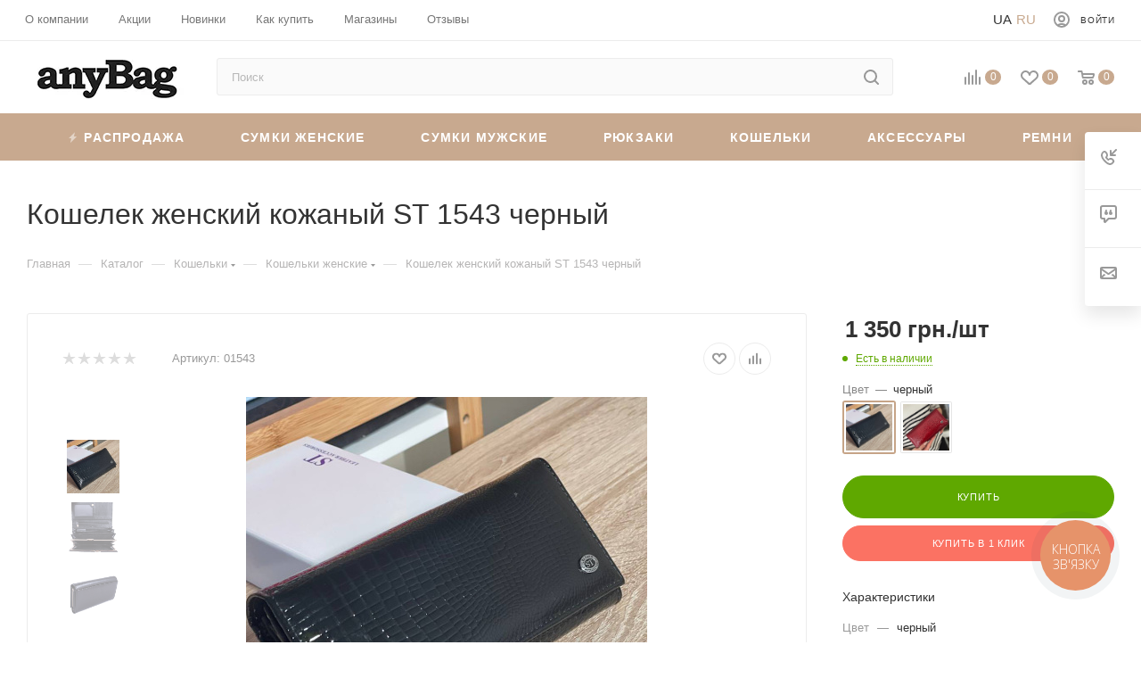

--- FILE ---
content_type: text/html; charset=UTF-8
request_url: https://anybag.ua/catalog/koshelek-st-w-st-01543.html
body_size: 80530
content:
 <!DOCTYPE html> <html xmlns="http://www.w3.org/1999/xhtml" xml:lang="ru" lang="ru" > <head><link rel="canonical" href="https://anybag.ua/catalog/koshelek-st-w-st-01543.html" /> <title>Кошелек женский кожаный ST 1543 черный купити в Україні недорого | Інтернет-магазин anyBag</title> <meta name="viewport" content="initial-scale=1.0, width=device-width" /> <meta name="HandheldFriendly" content="true" /> <meta name="yes" content="yes" /> <meta name="apple-mobile-web-app-status-bar-style" content="black" /> <meta name="SKYPE_TOOLBAR" content="SKYPE_TOOLBAR_PARSER_COMPATIBLE" /> <meta http-equiv="Content-Type" content="text/html; charset=UTF-8" />
<meta name="robots" content="index,follow" />
<meta name="keywords" content="Кошелек ST W-ST-01543" />
<meta name="description" content="Кошелек женский кожаный ST 1543 черный в інтернет-магазині anyBag. ⭐ В наявності колекції 2025/2026. ⚡ Безкоштовна доставка від 1500 грн. ⏳ Відправка день в день." />
<link href="/bitrix/js/ui/fonts/opensans/ui.font.opensans.css?16577301612555" rel="stylesheet" />
<link href="/bitrix/js/main/popup/dist/main.popup.bundle.css?165858683828019" rel="stylesheet" />
<link href="/local/templates/aspro_max/components/bitrix/catalog/main/style.css?167870016359766" rel="stylesheet" />
<link href="/bitrix/components/bitrix/system.show_message/templates/.default/style.css?164297215864" rel="stylesheet" />
<link href="/local/templates/aspro_max/components/bitrix/catalog.section/catalog_block/style.css?16429721512700" rel="stylesheet" />
<link href="/local/templates/aspro_max/vendor/css/carousel/owl/owl.carousel.min.css?16429721513351" rel="stylesheet" />
<link href="/local/templates/aspro_max/vendor/css/carousel/owl/owl.theme.default.min.css?16429721511013" rel="stylesheet" />
<link href="/local/templates/aspro_max/css/jquery.fancybox.min.css?164297215112936" rel="stylesheet" />
<link href="/local/templates/aspro_max/components/bitrix/iblock.vote/element_rating/style.css?1642972151346" rel="stylesheet" />
<link href="/local/templates/aspro_max/css/fonts/pt-sans-caption/css/pt-sans-caption.min.css?16775156201206" data-template-style="true" rel="stylesheet" />
<link href="/local/templates/aspro_max/css/blocks/dark-light-theme.css?17035119662264" data-template-style="true" rel="stylesheet" />
<link href="/local/templates/aspro_max/css/colored.css?16775160483044" data-template-style="true" rel="stylesheet" />
<link href="/local/templates/aspro_max/vendor/css/bootstrap.css?167751546994922" data-template-style="true" rel="stylesheet" />
<link href="/local/templates/aspro_max/css/styles.css?1677516287163148" data-template-style="true" rel="stylesheet" />
<link href="/local/templates/aspro_max/css/blocks/blocks.css?167751633916966" data-template-style="true" rel="stylesheet" />
<link href="/local/templates/aspro_max/css/blocks/common.blocks/bottom-icons-panel/bottom-icons-panel.css?17035096361474" data-template-style="true" rel="stylesheet" />
<link href="/local/templates/aspro_max/css/blocks/common.blocks/counter-state/counter-state.css?1677517381291" data-template-style="true" rel="stylesheet" />
<link href="/local/templates/aspro_max/css/banners.css?167752003911708" data-template-style="true" rel="stylesheet" />
<link href="/local/templates/aspro_max/css/menu2.css?17035096218433" data-template-style="true" rel="stylesheet" />
<link href="/local/templates/aspro_max/css/catalog.css?16775175819967" data-template-style="true" rel="stylesheet" />
<link href="/local/templates/aspro_max/ts_filter.css?169278563520556" data-template-style="true" rel="stylesheet" />
<link href="/local/templates/aspro_max/ts_detail.css?16927856494165" data-template-style="true" rel="stylesheet" />
<link href="/local/templates/aspro_max/template_styles_new_version.css?1696256772142524" data-template-style="true" rel="stylesheet" />
<link href="/local/templates/aspro_max/css/media2.css?1679245088112265" data-template-style="true" rel="stylesheet" />
<link href="/local/templates/aspro_max/vendor/css/ripple.css?1677515493613" data-template-style="true" rel="stylesheet" />
<link href="/local/templates/aspro_max/css/left_block_main_page.css?167751772520281" data-template-style="true" rel="stylesheet" />
<link href="/local/templates/aspro_max/css/stores.css?16775180828672" data-template-style="true" rel="stylesheet" />
<link href="/local/templates/aspro_max/css/buy_services.css?167751821413019" data-template-style="true" rel="stylesheet" />
<link href="/local/templates/aspro_max/css/header_fixed.css?167751824510203" data-template-style="true" rel="stylesheet" />
<link href="/local/templates/aspro_max/ajax/ajax.css?1677515589247" data-template-style="true" rel="stylesheet" />
<link href="/local/templates/aspro_max/components/bitrix/search.title/corp/style.css?16775166521424" data-template-style="true" rel="stylesheet" />
<link href="/local/templates/aspro_max/components/bitrix/breadcrumb/main/style.css?16775166231649" data-template-style="true" rel="stylesheet" />
<link href="/local/templates/aspro_max/css/footer.css?167751827329170" data-template-style="true" rel="stylesheet" />
<link href="/local/components/aspro/marketing.popup.max/templates/.default/style.css?16775165854988" data-template-style="true" rel="stylesheet" />
<link href="/local/templates/aspro_max/styles.css?167765879917216" data-template-style="true" rel="stylesheet" />
<link href="/local/templates/aspro_max/css/header.css?170531854812486" data-template-style="true" rel="stylesheet" />
<link href="/local/templates/aspro_max/css/h1-medium.css?1677518373437" data-template-style="true" rel="stylesheet" />
<link href="/local/templates/aspro_max/css/round-elements.css?16775184001396" data-template-style="true" rel="stylesheet" />
<link href="/local/templates/aspro_max/themes/custom_s1/theme.css?170351567355047" data-template-style="true" rel="stylesheet" />
<link href="/local/templates/aspro_max/css/widths/width-2.css?16775184454505" data-template-style="true" rel="stylesheet" />
<link href="/local/templates/aspro_max/css/fonts/font-4.css?16775184785265" data-template-style="true" rel="stylesheet" />
<link href="/local/templates/aspro_max/css/custom.css?17225049205110" data-template-style="true" rel="stylesheet" />
<script>if(!window.BX)window.BX={};if(!window.BX.message)window.BX.message=function(mess){if(typeof mess==='object'){for(let i in mess) {BX.message[i]=mess[i];}; return true;}};</script>
<script>(window.BX||top.BX).message({'pull_server_enabled':'N','pull_config_timestamp':'0','pull_guest_mode':'N','pull_guest_user_id':'0'});(window.BX||top.BX).message({'PULL_OLD_REVISION':'Для продолжения корректной работы с сайтом необходимо перезагрузить страницу.'});</script>
<script>(window.BX||top.BX).message({'JS_CORE_LOADING':'Загрузка...','JS_CORE_NO_DATA':'- Нет данных -','JS_CORE_WINDOW_CLOSE':'Закрыть','JS_CORE_WINDOW_EXPAND':'Развернуть','JS_CORE_WINDOW_NARROW':'Свернуть в окно','JS_CORE_WINDOW_SAVE':'Сохранить','JS_CORE_WINDOW_CANCEL':'Отменить','JS_CORE_WINDOW_CONTINUE':'Продолжить','JS_CORE_H':'ч','JS_CORE_M':'м','JS_CORE_S':'с','JSADM_AI_HIDE_EXTRA':'Скрыть лишние','JSADM_AI_ALL_NOTIF':'Показать все','JSADM_AUTH_REQ':'Требуется авторизация!','JS_CORE_WINDOW_AUTH':'Войти','JS_CORE_IMAGE_FULL':'Полный размер'});</script> <script src="/bitrix/js/main/core/core.js?1703584005329181"></script> <script>BX.setJSList(['/bitrix/js/main/core/core_ajax.js','/bitrix/js/main/core/core_promise.js','/bitrix/js/main/polyfill/promise/js/promise.js','/bitrix/js/main/loadext/loadext.js','/bitrix/js/main/loadext/extension.js','/bitrix/js/main/polyfill/promise/js/promise.js','/bitrix/js/main/polyfill/find/js/find.js','/bitrix/js/main/polyfill/includes/js/includes.js','/bitrix/js/main/polyfill/matches/js/matches.js','/bitrix/js/ui/polyfill/closest/js/closest.js','/bitrix/js/main/polyfill/fill/main.polyfill.fill.js','/bitrix/js/main/polyfill/find/js/find.js','/bitrix/js/main/polyfill/matches/js/matches.js','/bitrix/js/main/polyfill/core/dist/polyfill.bundle.js','/bitrix/js/main/core/core.js','/bitrix/js/main/polyfill/intersectionobserver/js/intersectionobserver.js','/bitrix/js/main/lazyload/dist/lazyload.bundle.js','/bitrix/js/main/polyfill/core/dist/polyfill.bundle.js','/bitrix/js/main/parambag/dist/parambag.bundle.js']);
BX.setCSSList(['/bitrix/js/main/lazyload/dist/lazyload.bundle.css','/bitrix/js/main/parambag/dist/parambag.bundle.css']);</script>
<script>(window.BX||top.BX).message({'LANGUAGE_ID':'ru','FORMAT_DATE':'DD.MM.YYYY','FORMAT_DATETIME':'DD.MM.YYYY HH:MI:SS','COOKIE_PREFIX':'BITRIX_SM','SERVER_TZ_OFFSET':'7200','UTF_MODE':'Y','SITE_ID':'s1','SITE_DIR':'/','USER_ID':'','SERVER_TIME':'1768432172','USER_TZ_OFFSET':'0','USER_TZ_AUTO':'Y','bitrix_sessid':'92b565dd19886737b552e2179f5032c1'});</script> <script src="/bitrix/js/main/core/core_promise.js?16429721475220"></script>
<script src="/bitrix/js/rest/client/rest.client.js?164297214917414"></script> <script src="/bitrix/js/main/ajax.js?164297214835509"></script>
<script src="/bitrix/js/main/cphttprequest.js?16429721486104"></script>
<script src="/bitrix/js/main/popup/dist/main.popup.bundle.js?1658586838113772"></script>
<script src="/bitrix/js/currency/currency-core/dist/currency-core.bundle.js?16429721485396"></script>
<script src="/bitrix/js/currency/core_currency.js?16429721481141"></script>
<script data-skip-moving='true'>window['asproRecaptcha'] = {params: {'recaptchaColor':'','recaptchaLogoShow':'','recaptchaSize':'','recaptchaBadge':'','recaptchaLang':'ru'},key: '6Le3p8weAAAAAINct7iLSAAGhhT_jbiuR8KD3ob1',ver: '3'};</script>
<script data-skip-moving='true'>!function(c,t,n,p){function s(e){var a=t.getElementById(e);if(a&&!(a.className.indexOf("g-recaptcha")<0)&&c.grecaptcha)if("3"==c[p].ver)a.innerHTML='<textarea class="g-recaptcha-response" style="display:none;resize:0;" name="g-recaptcha-response"></textarea>',grecaptcha.ready(function(){grecaptcha.execute(c[p].key,{action:"maxscore"}).then(function(e){a.innerHTML='<textarea class="g-recaptcha-response" style="display:none;resize:0;" name="g-recaptcha-response">'+e+"</textarea>"})});else{if(a.children.length)return;var r=grecaptcha.render(e,{sitekey:c[p].key+"",theme:c[p].params.recaptchaColor+"",size:c[p].params.recaptchaSize+"",callback:"onCaptchaVerify"+c[p].params.recaptchaSize,badge:c[p].params.recaptchaBadge});$(a).attr("data-widgetid",r)}}c.onLoadRenderRecaptcha=function(){var e=[];for(var a in c[n].args)if(c[n].args.hasOwnProperty(a)){var r=c[n].args[a][0];-1==e.indexOf(r)&&(e.push(r),s(r))}c[n]=function(e){s(e)}},c[n]=c[n]||function(){var e,a,r;c[n].args=c[n].args||[],c[n].args.push(arguments),a="recaptchaApiLoader",(e=t).getElementById(a)||((r=e.createElement("script")).id=a,r.src="//www.google.com/recaptcha/api.js?hl="+c[p].params.recaptchaLang+"&onload=onLoadRenderRecaptcha&render="+("3"==c[p].ver?c[p].key:"explicit"),e.head.appendChild(r))}}(window,document,"renderRecaptchaById","asproRecaptcha");</script>
<script data-skip-moving='true'>!function(){function d(a){for(var e=a;e;)if("form"===(e=e.parentNode).nodeName.toLowerCase())return e;return null}function i(a){var e=[],t=null,n=!1;void 0!==a&&(n=null!==a),t=n?a.getElementsByTagName("input"):document.getElementsByName("captcha_word");for(var r=0;r<t.length;r++)"captcha_word"===t[r].name&&e.push(t[r]);return e}function l(a){for(var e=[],t=a.getElementsByTagName("img"),n=0;n<t.length;n++)!/\/bitrix\/tools\/captcha.php\?(captcha_code|captcha_sid)=[^>]*?/i.test(t[n].src)&&"captcha"!==t[n].id||e.push(t[n]);return e}function h(a){var e="recaptcha-dynamic-"+(new Date).getTime();if(null!==document.getElementById(e)){for(var t=null;t=Math.floor(65535*Math.random()),null!==document.getElementById(e+t););e+=t}var n=document.createElement("div");n.id=e,n.className="g-recaptcha",n.attributes["data-sitekey"]=window.asproRecaptcha.key,a.parentNode&&(a.parentNode.className+=" recaptcha_text",a.parentNode.replaceChild(n,a)),"3"==window.asproRecaptcha.ver&&(a.closest(".captcha-row").style.display="none"),renderRecaptchaById(e)}function a(){for(var a,e,t,n,r=function(){var a=i(null);if(0===a.length)return[];for(var e=[],t=0;t<a.length;t++){var n=d(a[t]);null!==n&&e.push(n)}return e}(),c=0;c<r.length;c++){var o=r[c],p=i(o);if(0!==p.length){var s=l(o);if(0!==s.length){for(a=0;a<p.length;a++)h(p[a]);for(a=0;a<s.length;a++)t=s[a],n="[data-uri]",t.attributes.src=n,t.style.display="none","src"in t&&(t.parentNode&&-1===t.parentNode.className.indexOf("recaptcha_tmp_img")&&(t.parentNode.className+=" recaptcha_tmp_img"),t.src=n);e=o,"function"==typeof $&&$(e).find(".captcha-row label > span").length&&$(e).find(".captcha-row label > span").html(BX.message("RECAPTCHA_TEXT")+' <span class="star">*</span>')}}}}document.addEventListener?document.addEventListener("DOMNodeInserted",function(){try{return(function(){if("undefined"!=typeof renderRecaptchaById)for(var a=document.getElementsByClassName("g-recaptcha"),e=0;e<a.length;e++){var t=a[e];if(0===t.innerHTML.length){var n=t.id;if("string"==typeof n&&0!==n.length){if("3"==window.asproRecaptcha.ver)t.closest(".captcha-row").style.display="none";else if("function"==typeof $){var r=$(t).closest(".captcha-row");r.length&&(r.addClass(window.asproRecaptcha.params.recaptchaSize+" logo_captcha_"+window.asproRecaptcha.params.recaptchaLogoShow+" "+window.asproRecaptcha.params.recaptchaBadge),r.find(".captcha_image").addClass("recaptcha_tmp_img"),r.find(".captcha_input").addClass("recaptcha_text"),"invisible"!==window.asproRecaptcha.params.recaptchaSize&&(r.find("input.recaptcha").length||$('<input type="text" class="recaptcha" value="" />').appendTo(r)))}renderRecaptchaById(n)}}}}(),window.renderRecaptchaById&&window.asproRecaptcha&&window.asproRecaptcha.key)?(a(),!0):(console.error("Bad captcha keys or module error"),!0)}catch(a){return console.error(a),!0}},!1):console.warn("Your browser does not support dynamic ReCaptcha replacement")}();</script>
<script>BX.message({'H_MESS_1':'Временно не работаем','PHONE':'Телефон','FAST_VIEW':'Быстрый просмотр','TABLES_SIZE_TITLE':'Подбор размера','SOCIAL':'Социальные сети','DESCRIPTION':'Описание магазина','ITEMS':'Товары','LOGO':'Логотип','REGISTER_INCLUDE_AREA':'Текст о регистрации','AUTH_INCLUDE_AREA':'Текст об авторизации','FRONT_IMG':'Изображение компании','EMPTY_CART':'пуста','CATALOG_VIEW_MORE':'... Показать все','CATALOG_VIEW_LESS':'... Свернуть','JS_REQUIRED':'Заполните это поле','JS_FORMAT':'Неверный формат','JS_FILE_EXT':'Недопустимое расширение файла','JS_PASSWORD_COPY':'Пароли не совпадают','JS_PASSWORD_LENGTH':'Минимум 6 символов','JS_ERROR':'Неверно заполнено поле','JS_FILE_SIZE':'Максимальный размер 5мб','JS_FILE_BUTTON_NAME':'Выберите файл','JS_FILE_DEFAULT':'Прикрепите файл','JS_DATE':'Некорректная дата','JS_DATETIME':'Некорректная дата/время','JS_REQUIRED_LICENSES':'Согласитесь с условиями','JS_REQUIRED_OFFER':'Согласитесь с условиями','LICENSE_PROP':'Согласие на обработку персональных данных','LOGIN_LEN':'Введите минимум {0} символа','FANCY_CLOSE':'Закрыть','FANCY_NEXT':'Следующий','FANCY_PREV':'Предыдущий','TOP_AUTH_REGISTER':'Регистрация','CALLBACK':'Заказать звонок','ASK':'Задать вопрос','REVIEW':'Оставить отзыв','S_CALLBACK':'Заказать звонок','UNTIL_AKC':'До конца акции','TITLE_QUANTITY_BLOCK':'Остаток','TITLE_QUANTITY':'шт','TOTAL_SUMM_ITEM':'Общая стоимость ','SUBSCRIBE_SUCCESS':'Вы успешно подписались','RECAPTCHA_TEXT':'Подтвердите, что вы не робот','JS_RECAPTCHA_ERROR':'Пройдите проверку','COUNTDOWN_SEC':'сек','COUNTDOWN_MIN':'мин','COUNTDOWN_HOUR':'час','COUNTDOWN_DAY0':'дн','COUNTDOWN_DAY1':'дн','COUNTDOWN_DAY2':'дн','COUNTDOWN_WEAK0':'Недель','COUNTDOWN_WEAK1':'Неделя','COUNTDOWN_WEAK2':'Недели','COUNTDOWN_MONTH0':'Месяцев','COUNTDOWN_MONTH1':'Месяц','COUNTDOWN_MONTH2':'Месяца','COUNTDOWN_YEAR0':'Лет','COUNTDOWN_YEAR1':'Год','COUNTDOWN_YEAR2':'Года','COUNTDOWN_COMPACT_SEC':'с','COUNTDOWN_COMPACT_MIN':'м','COUNTDOWN_COMPACT_HOUR':'ч','COUNTDOWN_COMPACT_DAY':'д','COUNTDOWN_COMPACT_WEAK':'н','COUNTDOWN_COMPACT_MONTH':'м','COUNTDOWN_COMPACT_YEAR0':'л','COUNTDOWN_COMPACT_YEAR1':'г','CATALOG_PARTIAL_BASKET_PROPERTIES_ERROR':'Заполнены не все свойства у добавляемого товара','CATALOG_EMPTY_BASKET_PROPERTIES_ERROR':'Выберите свойства товара, добавляемые в корзину в параметрах компонента','CATALOG_ELEMENT_NOT_FOUND':'Элемент не найден','ERROR_ADD2BASKET':'Ошибка добавления товара в корзину','CATALOG_SUCCESSFUL_ADD_TO_BASKET':'Успешное добавление товара в корзину','ERROR_BASKET_TITLE':'Ошибка корзины','ERROR_BASKET_PROP_TITLE':'Выберите свойства, добавляемые в корзину','ERROR_BASKET_BUTTON':'Выбрать','BASKET_TOP':'Корзина в шапке','ERROR_ADD_DELAY_ITEM':'Ошибка отложенной корзины','VIEWED_TITLE':'Ранее вы смотрели','VIEWED_BEFORE':'Ранее вы смотрели','BEST_TITLE':'Лучшие предложения','CT_BST_SEARCH_BUTTON':'Поиск','CT_BST_SEARCH2_BUTTON':'Найти','BASKET_PRINT_BUTTON':'Распечатать','BASKET_CLEAR_ALL_BUTTON':'Очистить','BASKET_QUICK_ORDER_BUTTON':'Быстрый заказ','BASKET_CONTINUE_BUTTON':'Продолжить покупки','BASKET_ORDER_BUTTON':'Оформить заказ','SHARE_BUTTON':'Поделиться','BASKET_CHANGE_TITLE':'Ваш заказ','BASKET_CHANGE_LINK':'Изменить','MORE_INFO_SKU':'Купить','FROM':'от','BEFORE':'до','TITLE_BLOCK_VIEWED_NAME':'Ранее вы смотрели','T_BASKET':'Корзина','FILTER_EXPAND_VALUES':'Показать все','FILTER_HIDE_VALUES':'Свернуть','FULL_ORDER':'Полный заказ','CUSTOM_COLOR_CHOOSE':'Выбрать','CUSTOM_COLOR_CANCEL':'Отмена','S_MOBILE_MENU':'Меню','MAX_T_MENU_BACK':'Назад','MAX_T_MENU_CALLBACK':'Обратная связь','MAX_T_MENU_CONTACTS_TITLE':'Будьте на связи','SEARCH_TITLE':'Поиск','SOCIAL_TITLE':'Оставайтесь на связи','HEADER_SCHEDULE':'Время работы','SEO_TEXT':'SEO описание','COMPANY_IMG':'Картинка компании','COMPANY_TEXT':'Описание компании','CONFIG_SAVE_SUCCESS':'Настройки сохранены','CONFIG_SAVE_FAIL':'Ошибка сохранения настроек','ITEM_ECONOMY':'Экономия','ITEM_ARTICLE':'Артикул: ','JS_FORMAT_ORDER':'имеет неверный формат','JS_BASKET_COUNT_TITLE':'В корзине товаров на SUMM','POPUP_VIDEO':'Видео','POPUP_GIFT_TEXT':'Нашли что-то особенное? Намекните другу о подарке!','ORDER_FIO_LABEL':'Ф.И.О.','ORDER_PHONE_LABEL':'Телефон','ORDER_REGISTER_BUTTON':'Регистрация','PRICES_TYPE':'Варианты цен','FILTER_HELPER_VALUES':' знач.','SHOW_MORE_SCU_MAIN':'Еще #COUNT#','SHOW_MORE_SCU_1':'предложение','SHOW_MORE_SCU_2':'предложения','SHOW_MORE_SCU_3':'предложений','PARENT_ITEM_NOT_FOUND':'Не найден основной товар для услуги в корзине. Обновите страницу и попробуйте снова.'})</script>
<meta name="theme-color" content="#c8a98f">
<style>:root{--theme-base-color: #c8a98f;--theme-base-opacity-color: #c8a98f1a;--theme-base-color-hue:27;--theme-base-color-saturation:34%;--theme-base-color-lightness:67%;--theme-lightness-hover-diff:%}</style> <script data-skip-moving="true" src="/bitrix/js/aspro.max/jquery-2.1.3.min.js"></script> <script data-skip-moving="true" src="/local/templates/aspro_max/js/speed.min.js?=1677922186"></script> <link rel="shortcut icon" href="/favicon.ico" type="image/x-icon" />
<link rel="apple-touch-icon" sizes="180x180" href="/favicon.png" />
<script>var ajaxMessages = {wait:"Загрузка..."}</script>
<meta property="og:description" content="Кошелек ST W-ST-01543" />
<meta property="og:image" content="https://anybag.ua:443/upload/iblock/60d/nfjiv7wqjn8ybnlluxikohavz3ds2nze.jpeg" />
<link rel="image_src" href="https://anybag.ua:443/upload/iblock/60d/nfjiv7wqjn8ybnlluxikohavz3ds2nze.jpeg" />
<meta property="og:title" content="Купить кошелек женский | Портмоне женские | anybag.ua" />
<meta property="og:type" content="website" />
<meta property="og:url" content="https://anybag.ua:443/catalog/koshelek-st-w-st-01543.html" /> <script src="/local/templates/aspro_max/js/observer.js?17035094033178"></script>
<script src="/local/templates/aspro_max/js/jquery.actual.min.js?16429721511251"></script>
<script src="/local/templates/aspro_max/js/jqModal.js?17035093722824"></script>
<script src="/local/templates/aspro_max/vendor/js/bootstrap.js?164297215127908"></script>
<script src="/local/templates/aspro_max/vendor/js/jquery.appear.js?16775170991557"></script>
<script src="/local/templates/aspro_max/vendor/js/ripple.js?16775171402225"></script>
<script src="/local/templates/aspro_max/js/browser.js?16429721511032"></script>
<script src="/local/templates/aspro_max/js/jquery.uniform.min.js?16429721518308"></script>
<script src="/local/templates/aspro_max/vendor/js/sticky-sidebar.js?167751721816230"></script>
<script src="/local/templates/aspro_max/js/jquery.validate.min.js?164297215122257"></script>
<script src="/local/templates/aspro_max/js/velocity.min.js?164297215134339"></script>
<script src="/local/templates/aspro_max/js/aspro_animate_open_fancy.js?16429721511916"></script>
<script src="/local/templates/aspro_max/js/jquery.inputmask.bundle.min.js?164297215170933"></script>
<script src="/local/templates/aspro_max/js/jquery.easing.1.3.js?17035094173307"></script>
<script src="/local/templates/aspro_max/js/equalize.min.js?1642972151588"></script>
<script src="/local/templates/aspro_max/js/jquery.alphanumeric.js?1703509475933"></script>
<script src="/local/templates/aspro_max/js/jquery.cookie.js?17035094961216"></script>
<script src="/local/templates/aspro_max/js/jquery.plugin.min.js?16429721513181"></script>
<script src="/local/templates/aspro_max/js/jquery.countdown.min.js?164297215113137"></script>
<script src="/local/templates/aspro_max/js/jquery.countdown-ru.js?16429721511885"></script>
<script src="/local/templates/aspro_max/js/jquery.ikSelect.js?170350953317724"></script>
<script src="/local/templates/aspro_max/js/jquery.mobile.custom.touch.min.js?16429721517784"></script>
<script src="/local/templates/aspro_max/js/jquery.dotdotdot.js?16429721515908"></script>
<script src="/local/templates/aspro_max/js/rating_likes.js?17035124477276"></script>
<script src="/local/templates/aspro_max/js/buy_services.js?16429721515835"></script>
<script src="/local/templates/aspro_max/js/mobile.js?164297215125196"></script>
<script src="/local/templates/aspro_max/js/jquery.mousewheel.min.js?16429721512609"></script>
<script src="/local/templates/aspro_max/js/jquery.mCustomScrollbar.js?164297215194214"></script>
<script src="/local/templates/aspro_max/js/scrollTabs.js?17035125027342"></script>
<script src="/local/templates/aspro_max/js/main2.js?172245472777469"></script>
<script src="/local/templates/aspro_max/js/blocks/blocks.js?17132885935745"></script>
<script src="/bitrix/components/bitrix/search.title/script.js?16775173497539"></script>
<script src="/local/templates/aspro_max/components/bitrix/search.title/mega_menu/script.js?17035125886369"></script>
<script src="/local/templates/aspro_max/components/bitrix/search.title/corp/script.js?164297215110607"></script>
<script src="/local/templates/aspro_max/components/bitrix/menu/top_catalog_wide_new/script.js?1642972151209"></script>
<script src="/local/templates/aspro_max/components/bitrix/menu/top/script.js?164297215136"></script>
<script src="/local/components/aspro/marketing.popup.max/templates/.default/script.js?16429721601756"></script>
<script src="/local/templates/aspro_max/components/bitrix/search.title/fixed/script.js?164297215110264"></script>
<script src="/local/templates/aspro_max/js/custom.js?17132886092377"></script>
<script src="/local/templates/aspro_max/components/bitrix/catalog/main/script.js?167752490414215"></script>
<script src="/local/templates/aspro_max/components/bservice/catalog.element/main/script.js?1713290414140779"></script>
<script src="/local/templates/aspro_max/components/bitrix/sale.prediction.product.detail/main/script.js?1642972151579"></script>
<script src="/local/templates/aspro_max/components/bitrix/catalog.section/catalog_block/script.js?16429721518623"></script>
<script src="/local/templates/aspro_max/vendor/js/carousel/owl/owl.carousel.min.js?164297215144743"></script>
<script src="/local/templates/aspro_max/components/bitrix/catalog.bigdata.products/main/script.js?167751197536432"></script>
<script src="/local/templates/aspro_max/js/jquery.history.js?164297215121571"></script>
<script src="/local/templates/aspro_max/js/jquery.fancybox.min.js?164297215167390"></script> <link rel="alternate" hreflang="uk" href="https://anybag.ua/ua/catalog/koshelek-st-w-st-01543.html" /> <link rel="alternate" hreflang="ru" href="https://anybag.ua/catalog/koshelek-st-w-st-01543.html" /> <link rel="alternate" hreflang="x-default" href="https://anybag.ua/ua/catalog/koshelek-st-w-st-01543.html" /> <meta name="google-site-verification" content="rkQnRyFk3DWOT71BalGrXbcYmuh-SiLVr7OT35VOyBA" /> <script data-skip-moving="true" async src="https://www.googletagmanager.com/gtag/js?id=UA-37184290-1"></script> <script data-skip-moving="true"> window.dataLayer = window.dataLayer || []; function gtag() {dataLayer.push(arguments);} gtag('js', new Date()); gtag('config', 'UA-37184290-1'); </script> <script> window.dataLayer = window.dataLayer || []; function gtag(){dataLayer.push(arguments);} gtag('js', new Date()); gtag('config', 'AW-952045815'); </script> <!-- Google Tag Manager --> <script data-skip-moving="true">(function(w,d,s,l,i){w[l]=w[l]||[];w[l].push({'gtm.start': new Date().getTime(),event:'gtm.js'});var f=d.getElementsByTagName(s)[0], j=d.createElement(s),dl=l!='dataLayer'?'&l='+l:'';j.async=true;j.src= 'https://www.googletagmanager.com/gtm.js?id='+i+dl;f.parentNode.insertBefore(j,f); })(window,document,'script','dataLayer','GTM-KCM8GQ');</script> <!-- End Google Tag Manager --> <!-- Google tag (gtag.js) --> <script async src="https://www.googletagmanager.com/gtag/js?id=G-X038DE1V10"></script> <script> window.dataLayer = window.dataLayer || []; function gtag(){dataLayer.push(arguments);} gtag('js', new Date()); gtag('config', 'G-X038DE1V10'); </script> <!-- Facebook Pixel Code --> <script> !function(f,b,e,v,n,t,s) {if(f.fbq)return;n=f.fbq=function(){n.callMethod? n.callMethod.apply(n,arguments):n.queue.push(arguments)}; if(!f._fbq)f._fbq=n;n.push=n;n.loaded=!0;n.version='2.0'; n.queue=[];t=b.createElement(e);t.async=!0; t.src=v;s=b.getElementsByTagName(e)[0]; s.parentNode.insertBefore(t,s)}(window, document,'script', 'https://connect.facebook.net/en_US/fbevents.js'); fbq('init', '2712552219063481'); fbq('track', 'PageView'); </script> <noscript><img height="1" width="1" style="display:none" src="https://www.facebook.com/tr?id=2712552219063481&ev=PageView&noscript=1" /></noscript> <!-- End Facebook Pixel Code --> <meta name="it-rating" content="it-rat-b31c927f11de7015e699d2428dbfcee5" /> </head> <body class=" site_s1 fill_bg_n catalog-delayed-btn-Y theme-light" id="main" data-site="/"> <!-- Google Tag Manager (noscript) --> <noscript><iframe src="https://www.googletagmanager.com/ns.html?id=GTM-KCM8GQ" height="0" width="0" style="display:none;visibility:hidden"></iframe></noscript> <!-- End Google Tag Manager (noscript) --> <div id="panel"></div> <!--'start_frame_cache_basketitems-component-block'--> <div id="ajax_basket"></div> <!--'end_frame_cache_basketitems-component-block'--> <div class="cd-modal-bg"></div> <script data-skip-moving="true">var solutionName = 'arMaxOptions';</script> <script src="/local/templates/aspro_max/js/setTheme.php?site_id=s1&site_dir=/" data-skip-moving="true"></script> <script>window.onload=function(){window.basketJSParams = window.basketJSParams || [];window.dataLayer = window.dataLayer || [];}; BX.message({'MIN_ORDER_PRICE_TEXT':'<b>Минимальная сумма заказа #PRICE#<\/b><br/>Пожалуйста, добавьте еще товаров в корзину','LICENSES_TEXT':'Я согласен на <a href=\"/include/licenses_detail.php\" target=\"_blank\">обработку персональных данных<\/a>'}); arAsproOptions.PAGES.FRONT_PAGE = window[solutionName].PAGES.FRONT_PAGE = "";arAsproOptions.PAGES.BASKET_PAGE = window[solutionName].PAGES.BASKET_PAGE = "";arAsproOptions.PAGES.ORDER_PAGE = window[solutionName].PAGES.ORDER_PAGE = "";arAsproOptions.PAGES.PERSONAL_PAGE = window[solutionName].PAGES.PERSONAL_PAGE = "";arAsproOptions.PAGES.CATALOG_PAGE = window[solutionName].PAGES.CATALOG_PAGE = "1";</script> <div class="wrapper1 header_bgcolored long_header colored_header catalog_page basket_normal basket_fill_WHITE side_LEFT block_side_NORMAL catalog_icons_Y banner_auto mheader-v1 header-v8 header-font-lower_N regions_N title_position_LEFT fill_ footer-v1 front-vindex1 mfixed_Y mfixed_view_scroll_top title-v3 lazy_N with_phones compact-catalog normal-catalog-img landing-filter big-banners-mobile-normal bottom-icons-panel-Y compact-breadcrumbs-slider catalog-delayed-btn-Y "> <div class="mega_fixed_menu scrollblock"> <div class="maxwidth-theme"> <svg class="svg svg-close" width="14" height="14" viewBox="0 0 14 14"> <path data-name="Rounded Rectangle 568 copy 16" d="M1009.4,953l5.32,5.315a0.987,0.987,0,0,1,0,1.4,1,1,0,0,1-1.41,0L1008,954.4l-5.32,5.315a0.991,0.991,0,0,1-1.4-1.4L1006.6,953l-5.32-5.315a0.991,0.991,0,0,1,1.4-1.4l5.32,5.315,5.31-5.315a1,1,0,0,1,1.41,0,0.987,0.987,0,0,1,0,1.4Z" transform="translate(-1001 -946)"></path> </svg> <i class="svg svg-close mask arrow"></i> <div class="row"> <div class="col-md-9"> <div class="left_menu_block"> <div class="logo_block flexbox flexbox--row align-items-normal"> <div class="logo"> <a href="/"><img src="/upload/CMax/c67/4di3hwltvg730zv1lqlk9yyta7xyhcj8.webp" alt="Интернет-магазин сумок anyBag" title="Интернет-магазин сумок anyBag" data-src="" /></a> </div> <div class="top-description addr"> Интернет-магазин представительского класса </div> </div> <div class="search_block"> <div class="search_wrap"> <div class="search-block"> <div class="search-wrapper"> <div id="title-search_mega_menu"> <form action="/catalog/" class="search"> <div class="search-input-div"> <input class="search-input" id="title-search-input_mega_menu" type="text" name="q" value="" placeholder="Поиск" size="20" maxlength="50" autocomplete="off" /> </div> <div class="search-button-div"> <button class="btn btn-search" type="submit" name="s" value="Найти"><i class="svg inline svg-inline-search2" aria-hidden="true" ><svg class="" width="17" height="17" viewBox="0 0 17 17" aria-hidden="true"><path class="cls-1" d="M16.709,16.719a1,1,0,0,1-1.412,0l-3.256-3.287A7.475,7.475,0,1,1,15,7.5a7.433,7.433,0,0,1-1.549,4.518l3.258,3.289A1,1,0,0,1,16.709,16.719ZM7.5,2A5.5,5.5,0,1,0,13,7.5,5.5,5.5,0,0,0,7.5,2Z"></path></svg></i></button> <span class="close-block inline-search-hide"><span class="svg svg-close close-icons"></span></span> </div> </form> </div> </div> <script> var jsControl = new JCTitleSearch3({ 'AJAX_PAGE' : '/catalog/koshelek-st-w-st-01543.html', 'CONTAINER_ID': 'title-search_mega_menu', 'INPUT_ID': 'title-search-input_mega_menu', 'INPUT_ID_TMP': 'title-search-input_mega_menu', 'MIN_QUERY_LEN': 2 });
</script> </div> </div> </div> <!-- noindex --> <div class="burger_menu_wrapper"> <div class="top_link_wrapper"> <div class="menu-item mi6 dropdown catalog wide_menu active"> <div class="wrap"> <a class="dropdown-toggle" href="/catalog/"> <div class="link-title color-theme-hover"> <i class="svg inline svg-inline-icon_catalog" aria-hidden="true" ><svg xmlns="http://www.w3.org/2000/svg" width="10" height="10" viewBox="0 0 10 10"><path data-name="Rounded Rectangle 969 copy 7" class="cls-1" d="M644,76a1,1,0,1,1-1,1A1,1,0,0,1,644,76Zm4,0a1,1,0,1,1-1,1A1,1,0,0,1,648,76Zm4,0a1,1,0,1,1-1,1A1,1,0,0,1,652,76Zm-8,4a1,1,0,1,1-1,1A1,1,0,0,1,644,80Zm4,0a1,1,0,1,1-1,1A1,1,0,0,1,648,80Zm4,0a1,1,0,1,1-1,1A1,1,0,0,1,652,80Zm-8,4a1,1,0,1,1-1,1A1,1,0,0,1,644,84Zm4,0a1,1,0,1,1-1,1A1,1,0,0,1,648,84Zm4,0a1,1,0,1,1-1,1A1,1,0,0,1,652,84Z" transform="translate(-643 -76)"/></svg></i> Каталог </div> </a> <span class="tail"></span> <div class="burger-dropdown-menu row"> <div class="menu-wrapper" > <div class="col-md-4 dropdown-submenu has_img"> <a href="/catalog/sumki_zhenskie/" class="color-theme-hover" title="Сумки женские"> <span class="name option-font-bold">Сумки женские</span> </a> <div class="burger-dropdown-menu toggle_menu"> <div class="menu-item mi7 "> <a href="/catalog/kozhanye_sumki_1/" title="Кожаные сумки"> <span class="name color-theme-hover">Кожаные сумки</span> </a> </div> <div class="menu-item mi7 "> <a href="/catalog/sumki_iz_kozhzamenitelya/" title="Сумки из кожзаменителя"> <span class="name color-theme-hover">Сумки из кожзаменителя</span> </a> </div> <div class="menu-item mi7 "> <a href="/catalog/zamshevye_sumki_1/" title="Замшевые сумки"> <span class="name color-theme-hover">Замшевые сумки</span> </a> </div> <div class="menu-item mi7 "> <a href="/catalog/tekstilnye_sumki/" title="Текстильные сумки"> <span class="name color-theme-hover">Текстильные сумки</span> </a> </div> <div class="menu-item mi7 "> <a href="/catalog/klatchi_1/" title="Клатчи"> <span class="name color-theme-hover">Клатчи</span> </a> </div> </div> </div> <div class="col-md-4 dropdown-submenu has_img"> <a href="/catalog/sumki_muzhskie/" class="color-theme-hover" title="Сумки мужские"> <span class="name option-font-bold">Сумки мужские</span> </a> <div class="burger-dropdown-menu toggle_menu"> <div class="menu-item mi7 "> <a href="/catalog/sumki_sling/" title="Сумки слинг"> <span class="name color-theme-hover">Сумки слинг</span> </a> </div> <div class="menu-item mi7 "> <a href="/catalog/portfeli/" title="Портфели"> <span class="name color-theme-hover">Портфели</span> </a> </div> <div class="menu-item mi7 "> <a href="/catalog/poyasnye_sumki/" title="Поясные сумки"> <span class="name color-theme-hover">Поясные сумки</span> </a> </div> <div class="menu-item mi7 "> <a href="/catalog/sumki_cherez_plecho/" title="Сумки через плечо"> <span class="name color-theme-hover">Сумки через плечо</span> </a> </div> <div class="menu-item mi7 "> <a href="/catalog/barsetki_1/" title="Барсетки"> <span class="name color-theme-hover">Барсетки</span> </a> </div> <div class="menu-item mi7 "> <a href="/catalog/muzhskie_klatchi/" title="Мужские клатчи"> <span class="name color-theme-hover">Мужские клатчи</span> </a> </div> </div> </div> <div class="col-md-4 dropdown-submenu has_img"> <a href="/catalog/ryukzaki_dlya_vsekh/" class="color-theme-hover" title="Рюкзаки для всех"> <span class="name option-font-bold">Рюкзаки для всех</span> </a> <div class="burger-dropdown-menu toggle_menu"> <div class="menu-item mi7 "> <a href="/catalog/ryukzaki/" title="Рюкзаки"> <span class="name color-theme-hover">Рюкзаки</span> </a> </div> <div class="menu-item mi7 "> <a href="/catalog/muzhskie_ryukzaki/" title="Мужские рюкзаки"> <span class="name color-theme-hover">Мужские рюкзаки</span> </a> </div> </div> </div> <div class="col-md-4 dropdown-submenu has_img"> <a href="/catalog/koshelki/" class="color-theme-hover" title="Кошельки"> <span class="name option-font-bold">Кошельки</span> </a> <div class="burger-dropdown-menu toggle_menu"> <div class="menu-item mi7 "> <a href="/catalog/koshelki_zhenskie/" title="Кошельки женские"> <span class="name color-theme-hover">Кошельки женские</span> </a> </div> <div class="menu-item mi7 "> <a href="/catalog/koshelki_muzhskie/" title="Кошельки мужские"> <span class="name color-theme-hover">Кошельки мужские</span> </a> </div> </div> </div> <div class="col-md-4 dropdown-submenu has_img"> <a href="/catalog/aksessuary/" class="color-theme-hover" title="Аксессуары"> <span class="name option-font-bold">Аксессуары</span> </a> <div class="burger-dropdown-menu toggle_menu"> <div class="menu-item mi7 "> <a href="/catalog/vizitnitsy/" title="Визитницы"> <span class="name color-theme-hover">Визитницы</span> </a> </div> <div class="menu-item mi7 "> <a href="/catalog/oblozhki_dlya_pasporta/" title="Обложки для паспорта"> <span class="name color-theme-hover">Обложки для паспорта</span> </a> </div> <div class="menu-item mi7 "> <a href="/catalog/avtodokumenty/" title="Автодокументы"> <span class="name color-theme-hover">Автодокументы</span> </a> </div> <div class="menu-item mi7 "> <a href="/catalog/kosmetichki/" title="Косметички"> <span class="name color-theme-hover">Косметички</span> </a> </div> <div class="menu-item mi7 "> <a href="/catalog/klyuchnitsy/" title="Ключницы"> <span class="name color-theme-hover">Ключницы</span> </a> </div> <div class="menu-item mi7 "> <a href="/catalog/tekstilnye_remni_dlya_sumok/" title="Текстильные ремни для сумок"> <span class="name color-theme-hover">Текстильные ремни для сумок</span> </a> </div> </div> </div> <div class="col-md-4 dropdown-submenu has_img"> <a href="/catalog/remni/" class="color-theme-hover" title="Ремни"> <span class="name option-font-bold">Ремни</span> </a> <div class="burger-dropdown-menu toggle_menu"> <div class="menu-item mi7 "> <a href="/catalog/muzhskie_remni/" title="Мужские ремни"> <span class="name color-theme-hover">Мужские ремни</span> </a> </div> <div class="menu-item mi7 "> <a href="/catalog/zhenskie_remni/" title="Женские ремни"> <span class="name color-theme-hover">Женские ремни</span> </a> </div> </div> </div> </div> </div> </div> </div> </div> <div class="bottom_links_wrapper row"> <div class="menu-item mi9 col-md-4 unvisible "> <div class="wrap"> <a class="" href="/action/"> <div class="link-title color-theme-hover"> <i class="svg inline svg-inline-icon_discount" aria-hidden="true" ><svg xmlns="http://www.w3.org/2000/svg" width="9" height="12" viewBox="0 0 9 12"><path data-name="Shape 943 copy 12" class="cls-1" d="M710,75l-7,7h3l-1,5,7-7h-3Z" transform="translate(-703 -75)"/></svg></i> Акции </div> </a> </div> </div> <div class="menu-item mi9 col-md-4 unvisible "> <div class="wrap"> <a class="" href="/new_products/"> <div class="link-title color-theme-hover"> Новинки </div> </a> </div> </div> <div class="menu-item mi9 col-md-4 unvisible "> <div class="wrap"> <a class="" href="/sellout/"> <div class="link-title color-theme-hover"> Распродажа </div> </a> </div> </div> <div class="menu-item mi9 col-md-4 unvisible "> <div class="wrap"> <a class="" href="/help/"> <div class="link-title color-theme-hover"> Как купить </div> </a> </div> </div> <div class="menu-item mi9 col-md-4 unvisible "> <div class="wrap"> <a class="" href="/about/"> <div class="link-title color-theme-hover"> Компания </div> </a> </div> </div> <div class="menu-item mi9 col-md-4 unvisible "> <div class="wrap"> <a class="" href="/contacts/"> <div class="link-title color-theme-hover"> Контакты </div> </a> </div> </div> <div class="menu-item mi9 col-md-4 unvisible "> <div class="wrap"> <a class="" href="/contacts/stores/"> <div class="link-title color-theme-hover"> Магазины </div> </a> </div> </div> <div class="menu-item mi9 col-md-4 unvisible "> <div class="wrap"> <a class="" href="/store-reviews/"> <div class="link-title color-theme-hover"> Отзывы </div> </a> </div> </div> </div> </div> <!-- /noindex --> </div> </div> <div class="col-md-3"> <div class="right_menu_block"> <div class="contact_wrap"> <div class="info"> <div class="phone blocks"> <div class=""> <!-- noindex --> <div class="phone with_dropdown white sm"> <div class="wrap"> <div> <i class="svg inline svg-inline-phone" aria-hidden="true" ><svg xmlns="http://www.w3.org/2000/svg" width="5" height="11" viewBox="0 0 5 11"><path data-name="Shape 51 copy 13" class="cls-1" d="M402.738,141a18.086,18.086,0,0,0,1.136,1.727,0.474,0.474,0,0,1-.144.735l-0.3.257a1,1,0,0,1-.805.279,4.641,4.641,0,0,1-1.491-.232,4.228,4.228,0,0,1-1.9-3.1,9.614,9.614,0,0,1,.025-4.3,4.335,4.335,0,0,1,1.934-3.118,4.707,4.707,0,0,1,1.493-.244,0.974,0.974,0,0,1,.8.272l0.3,0.255a0.481,0.481,0,0,1,.113.739c-0.454.677-.788,1.159-1.132,1.731a0.43,0.43,0,0,1-.557.181l-0.468-.061a0.553,0.553,0,0,0-.7.309,6.205,6.205,0,0,0-.395,2.079,6.128,6.128,0,0,0,.372,2.076,0.541,0.541,0,0,0,.7.3l0.468-.063a0.432,0.432,0,0,1,.555.175h0Z" transform="translate(-399 -133)"/></svg></i><a rel="nofollow" href="javascript:;">+380678265388</a> </div> </div> <div class="dropdown with_icons"> <div class="wrap scrollblock"> <div class="more_phone"><a rel="nofollow" href="tel:+380678265388"><span class="icon"></span>+380678265388<span class="descr">Київстар</span></a></div> <div class="more_phone"><a rel="nofollow" href="tel:+380931702458"><span class="icon"></span>+380931702458<span class="descr">lifecell</span></a></div> <div class="more_phone"><a rel="nofollow" href="tel:+380505505959"><span class="icon"></span>+380505505959<span class="descr">Vodafone</span></a></div> </div> </div> <i class="svg inline svg-inline-down" aria-hidden="true" ><svg xmlns="http://www.w3.org/2000/svg" width="5" height="3" viewBox="0 0 5 3"><path class="cls-1" d="M250,80h5l-2.5,3Z" transform="translate(-250 -80)"/></svg></i> </div> <!-- /noindex --> </div> <div class="callback_wrap"> <span class="callback-block animate-load font_upper colored" data-event="jqm" data-param-form_id="CALLBACK" data-name="callback">Заказать звонок</span> </div> </div> <div class="question_button_wrapper"> <span class="btn btn-lg btn-transparent-border-color btn-wide animate-load colored_theme_hover_bg-el" data-event="jqm" data-param-form_id="ASK" data-name="ask"> Задать вопрос </span> </div> <div class="person_wrap"> <!--'start_frame_cache_header-auth-block1'--> <!-- noindex --><div class="auth_wr_inner "><a rel="nofollow" title="Мой кабинет" class="personal-link dark-color animate-load" data-event="jqm" data-param-type="auth" data-param-backurl="/catalog/koshelek-st-w-st-01543.html" data-name="auth" href="/personal/"><i class="svg inline big svg-inline-cabinet" aria-hidden="true" title="Мой кабинет"><svg class="" width="18" height="18" viewBox="0 0 18 18"><path data-name="Ellipse 206 copy 4" class="cls-1" d="M909,961a9,9,0,1,1,9-9A9,9,0,0,1,909,961Zm2.571-2.5a6.825,6.825,0,0,0-5.126,0A6.825,6.825,0,0,0,911.571,958.5ZM909,945a6.973,6.973,0,0,0-4.556,12.275,8.787,8.787,0,0,1,9.114,0A6.973,6.973,0,0,0,909,945Zm0,10a4,4,0,1,1,4-4A4,4,0,0,1,909,955Zm0-6a2,2,0,1,0,2,2A2,2,0,0,0,909,949Z" transform="translate(-900 -943)"></path></svg></i><span class="wrap"><span class="name">Войти</span></span></a></div><!-- /noindex --> <!--'end_frame_cache_header-auth-block1'--> <!--'start_frame_cache_mobile-basket-with-compare-block1'--> <!-- noindex --> <div class="menu middle"> <ul> <li class="counters"> <a rel="nofollow" class="dark-color basket-link basket ready " href="/basket/"> <i class="svg svg-inline-basket" aria-hidden="true" ><svg class="" width="19" height="16" viewBox="0 0 19 16"><path data-name="Ellipse 2 copy 9" class="cls-1" d="M956.047,952.005l-0.939,1.009-11.394-.008-0.952-1-0.953-6h-2.857a0.862,0.862,0,0,1-.952-1,1.025,1.025,0,0,1,1.164-1h2.327c0.3,0,.6.006,0.6,0.006a1.208,1.208,0,0,1,1.336.918L943.817,947h12.23L957,948v1Zm-11.916-3,0.349,2h10.007l0.593-2Zm1.863,5a3,3,0,1,1-3,3A3,3,0,0,1,945.994,954.005ZM946,958a1,1,0,1,0-1-1A1,1,0,0,0,946,958Zm7.011-4a3,3,0,1,1-3,3A3,3,0,0,1,953.011,954.005ZM953,958a1,1,0,1,0-1-1A1,1,0,0,0,953,958Z" transform="translate(-938 -944)"></path></svg></i> <span>Корзина<span class="count empted">0</span></span> </a> </li> <li class="counters"> <a rel="nofollow" class="dark-color basket-link delay ready " href="/basket/#delayed"> <i class="svg svg-inline-basket" aria-hidden="true" ><svg xmlns="http://www.w3.org/2000/svg" width="16" height="13" viewBox="0 0 16 13"><defs><style>.clsw-1{fill:#fff;fill-rule:evenodd;}</style></defs><path class="clsw-1" d="M506.755,141.6l0,0.019s-4.185,3.734-5.556,4.973a0.376,0.376,0,0,1-.076.056,1.838,1.838,0,0,1-1.126.357,1.794,1.794,0,0,1-1.166-.4,0.473,0.473,0,0,1-.1-0.076c-1.427-1.287-5.459-4.878-5.459-4.878l0-.019A4.494,4.494,0,1,1,500,135.7,4.492,4.492,0,1,1,506.755,141.6Zm-3.251-5.61A2.565,2.565,0,0,0,501,138h0a1,1,0,1,1-2,0h0a2.565,2.565,0,0,0-2.506-2,2.5,2.5,0,0,0-1.777,4.264l-0.013.019L500,145.1l5.179-4.749c0.042-.039.086-0.075,0.126-0.117l0.052-.047-0.006-.008A2.494,2.494,0,0,0,503.5,135.993Z" transform="translate(-492 -134)"/></svg></i> <span>Отложенные<span class="count empted">0</span></span> </a> </li> </ul> </div> <div class="menu middle"> <ul> <li class="counters"> <a rel="nofollow" class="dark-color basket-link compare ready " href="/catalog/compare.php"> <i class="svg inline svg-inline-compare " aria-hidden="true" ><svg xmlns="http://www.w3.org/2000/svg" width="18" height="17" viewBox="0 0 18 17"><defs><style>.cls-1{fill:#333;fill-rule:evenodd;}</style></defs><path data-name="Rounded Rectangle 865" class="cls-1" d="M597,78a1,1,0,0,1,1,1v9a1,1,0,0,1-2,0V79A1,1,0,0,1,597,78Zm4-6a1,1,0,0,1,1,1V88a1,1,0,0,1-2,0V73A1,1,0,0,1,601,72Zm4,8a1,1,0,0,1,1,1v7a1,1,0,0,1-2,0V81A1,1,0,0,1,605,80Zm-12-5a1,1,0,0,1,1,1V88a1,1,0,0,1-2,0V76A1,1,0,0,1,593,75Zm-4,5a1,1,0,0,1,1,1v7a1,1,0,0,1-2,0V81A1,1,0,0,1,589,80Z" transform="translate(-588 -72)"/></svg>
</i> <span>Сравнение товаров<span class="count empted">0</span></span> </a> </li> </ul> </div> <!-- /noindex --> <!--'end_frame_cache_mobile-basket-with-compare-block1'--> </div> </div> </div> <div class="footer_wrap"> <div class="email blocks color-theme-hover"> <i class="svg inline svg-inline-email" aria-hidden="true" ><svg xmlns="http://www.w3.org/2000/svg" width="11" height="9" viewBox="0 0 11 9"><path data-name="Rectangle 583 copy 16" class="cls-1" d="M367,142h-7a2,2,0,0,1-2-2v-5a2,2,0,0,1,2-2h7a2,2,0,0,1,2,2v5A2,2,0,0,1,367,142Zm0-2v-3.039L364,139h-1l-3-2.036V140h7Zm-6.634-5,3.145,2.079L366.634,135h-6.268Z" transform="translate(-358 -133)"/></svg></i> <a href="mailto:info@anybag.com.ua">info@anybag.ua</a><br> <a href="mailto:sale@anybag.com.ua">sale@anybag.ua</a><br> <br> </div> <div class="address blocks"> <i class="svg inline svg-inline-addr" aria-hidden="true" ><svg xmlns="http://www.w3.org/2000/svg" width="9" height="12" viewBox="0 0 9 12"><path class="cls-1" d="M959.135,82.315l0.015,0.028L955.5,87l-3.679-4.717,0.008-.013a4.658,4.658,0,0,1-.83-2.655,4.5,4.5,0,1,1,9,0A4.658,4.658,0,0,1,959.135,82.315ZM955.5,77a2.5,2.5,0,0,0-2.5,2.5,2.467,2.467,0,0,0,.326,1.212l-0.014.022,2.181,3.336,2.034-3.117c0.033-.046.063-0.094,0.093-0.142l0.066-.1-0.007-.009a2.468,2.468,0,0,0,.32-1.2A2.5,2.5,0,0,0,955.5,77Z" transform="translate(-951 -75)"/></svg></i> г. Киев ТЦ Silver Breeze, пр-т Павла Тычины 1-В, 1 этаж </div> <div class="social-block"> <div class="social-icons si1"> <!-- noindex --> <ul> <li class="facebook"> <a href="https://www.facebook.com/anyBag.ua" target="_blank" rel="nofollow" title="Facebook"> Facebook </a> </li> <li class="instagram"> <a href="https://www.instagram.com/anybag.ua" target="_blank" rel="nofollow" title="Instagram"> Instagram </a> </li> <li class="telegram"> <a href="https://t.me/anybag_shop" target="_blank" rel="nofollow" title="Telegram"> Telegram </a> </li> <li class="ytb"> <a href="https://www.youtube.com/channel/UCvtKWhTSNd310rqUcEh_4fg" target="_blank" rel="nofollow" title="YouTube"> YouTube </a> </li> <li class="viber viber_mobile"> <a href=" viber://add?number=380678265388" target="_blank" rel="nofollow" title="Viber"> Viber </a> </li> <li class="viber viber_desktop"> <a href="viber://chat?number=+380678265388" target="_blank" rel="nofollow" title="Viber"> Viber </a> </li> <li class="whats"> <a href="https://wa.me/+380675077277" target="_blank" rel="nofollow" title="WhatsApp"> WhatsApp </a> </li> </ul> <!-- /noindex -->
</div> </div> </div> </div> </div> </div> </div>
</div> <div class="header_wrap visible-lg visible-md title-v3 "> <header id="header"> <div class="top-block top-block-v1 fix-logo2"> <div class="maxwidth-theme"> <div class="wrapp_block"> <div class="row"> <div class="items-wrapper flexbox flexbox--row justify-content-between"> <div class="menus"> <ul class="menu top"> <li > <a href="/about/"> <span>О компании</span> </a> </li> <li > <a href="/action/"> <span>Акции</span> </a> </li> <li > <a href="/new_products/"> <span>Новинки</span> </a> </li> <li > <a href="/help/"> <span>Как купить</span> </a> </li> <li > <a href="/contacts/stores/"> <span>Магазины</span> </a> </li> <li > <a href="/store-reviews/"> <span>Отзывы</span> </a> </li> <li class="more hidden"> <span>...</span> <ul class="dropdown"></ul> </li> </ul> <script data-skip-moving="true"> InitTopestMenuGummi(); CheckTopMenuPadding(); CheckTopMenuOncePadding(); CheckTopMenuDotted(); </script> </div> <div class="top-block-cont"> <div class="lang-swith"> <a href="/ua/catalog/koshelek-st-w-st-01543.html" class="">Ua</a> <a href="/catalog/koshelek-st-w-st-01543.html" class="active">Ru</a> </div> <div class="top-block-item show-fixed top-ctrl"> <div class="personal_wrap pw1"> <div class="personal top login font_upper"> <!--'start_frame_cache_header-auth-block2'--> <!-- noindex --><div class="auth_wr_inner "><a rel="nofollow" title="Мой кабинет" class="personal-link dark-color animate-load" data-event="jqm" data-param-type="auth" data-param-backurl="/catalog/koshelek-st-w-st-01543.html" data-name="auth" href="/personal/"><i class="svg inline svg-inline-cabinet" aria-hidden="true" title="Мой кабинет"><svg class="" width="18" height="18" viewBox="0 0 18 18"><path data-name="Ellipse 206 copy 4" class="cls-1" d="M909,961a9,9,0,1,1,9-9A9,9,0,0,1,909,961Zm2.571-2.5a6.825,6.825,0,0,0-5.126,0A6.825,6.825,0,0,0,911.571,958.5ZM909,945a6.973,6.973,0,0,0-4.556,12.275,8.787,8.787,0,0,1,9.114,0A6.973,6.973,0,0,0,909,945Zm0,10a4,4,0,1,1,4-4A4,4,0,0,1,909,955Zm0-6a2,2,0,1,0,2,2A2,2,0,0,0,909,949Z" transform="translate(-900 -943)"></path></svg></i><span class="wrap"><span class="name">Войти</span></span></a></div><!-- /noindex --> <!--'end_frame_cache_header-auth-block2'--> </div> </div> </div> </div> </div> </div> </div> </div> </div> <div class="header-wrapper fix-logo2 header-v8"> <div class="logo_and_menu-row"> <div class="logo-row paddings"> <div class="maxwidth-theme"> <div class="row"> <div class="col-md-12 d-flex"> <div class="logo-block pull-left floated h8"> <div class="logo"> <a href="/"><img src="/upload/CMax/c67/4di3hwltvg730zv1lqlk9yyta7xyhcj8.webp" alt="Интернет-магазин сумок anyBag" title="Интернет-магазин сумок anyBag" data-src="" /></a> </div> </div> <div class="float_wrapper fix-block pull-left"> <div class="wrap_icon inner-table-block"> <div class="phone-block blocks icons"> <!-- noindex --> <div class="phone with_dropdown"> <i class="svg inline svg-inline-phone" aria-hidden="true" ><svg class="" width="5" height="13" viewBox="0 0 5 13"><path class="cls-phone" d="M785.738,193.457a22.174,22.174,0,0,0,1.136,2.041,0.62,0.62,0,0,1-.144.869l-0.3.3a0.908,0.908,0,0,1-.805.33,4.014,4.014,0,0,1-1.491-.274c-1.2-.679-1.657-2.35-1.9-3.664a13.4,13.4,0,0,1,.024-5.081c0.255-1.316.73-2.991,1.935-3.685a4.025,4.025,0,0,1,1.493-.288,0.888,0.888,0,0,1,.8.322l0.3,0.3a0.634,0.634,0,0,1,.113.875c-0.454.8-.788,1.37-1.132,2.045-0.143.28-.266,0.258-0.557,0.214l-0.468-.072a0.532,0.532,0,0,0-.7.366,8.047,8.047,0,0,0-.023,4.909,0.521,0.521,0,0,0,.7.358l0.468-.075c0.291-.048.4-0.066,0.555,0.207h0Z" transform="translate(-782 -184)"/></svg></i><a rel="nofollow" href="javascript:;">+380678265388</a> <div class="dropdown with_icons"> <div class="wrap scrollblock"> <div class="more_phone"><a rel="nofollow" href="tel:+380678265388"><span class="icon"></span>+380678265388<span class="descr">Київстар</span></a></div> <div class="more_phone"><a rel="nofollow" href="tel:+380931702458"><span class="icon"></span>+380931702458<span class="descr">lifecell</span></a></div> <div class="more_phone"><a rel="nofollow" href="tel:+380505505959"><span class="icon"></span>+380505505959<span class="descr">Vodafone</span></a></div> </div> </div> <i class="svg inline svg-inline-down" aria-hidden="true" ><svg xmlns="http://www.w3.org/2000/svg" width="5" height="3" viewBox="0 0 5 3"><path class="cls-1" d="M250,80h5l-2.5,3Z" transform="translate(-250 -80)"/></svg></i> </div> <!-- /noindex --> </div> </div> </div> <div class="search_wrap pull-left"> <div class="search-block inner-table-block"> <div class="search-wrapper"> <div id="title-search_fixed"> <form action="/catalog/" class="search"> <div class="search-input-div"> <input class="search-input" id="title-search-input_fixed" type="text" name="q" value="" placeholder="Поиск" size="20" maxlength="50" autocomplete="off" /> </div> <div class="search-button-div"> <button class="btn btn-search" type="submit" name="s" value="Найти"> <i class="svg inline svg-inline-search2" aria-hidden="true" ><svg class="" width="17" height="17" viewBox="0 0 17 17" aria-hidden="true"><path class="cls-1" d="M16.709,16.719a1,1,0,0,1-1.412,0l-3.256-3.287A7.475,7.475,0,1,1,15,7.5a7.433,7.433,0,0,1-1.549,4.518l3.258,3.289A1,1,0,0,1,16.709,16.719ZM7.5,2A5.5,5.5,0,1,0,13,7.5,5.5,5.5,0,0,0,7.5,2Z"></path></svg></i> </button> <span class="close-block inline-search-hide"><i class="svg inline svg-inline-search svg-close close-icons colored_theme_hover" aria-hidden="true" ><svg xmlns="http://www.w3.org/2000/svg" width="16" height="16" viewBox="0 0 16 16"><path data-name="Rounded Rectangle 114 copy 3" class="cccls-1" d="M334.411,138l6.3,6.3a1,1,0,0,1,0,1.414,0.992,0.992,0,0,1-1.408,0l-6.3-6.306-6.3,6.306a1,1,0,0,1-1.409-1.414l6.3-6.3-6.293-6.3a1,1,0,0,1,1.409-1.414l6.3,6.3,6.3-6.3A1,1,0,0,1,340.7,131.7Z" transform="translate(-325 -130)"></path></svg></i></span> </div> </form> </div> </div> <script> var jsControl = new JCTitleSearch4({ 'AJAX_PAGE' : '/catalog/koshelek-st-w-st-01543.html', 'CONTAINER_ID': 'title-search_fixed', 'INPUT_ID': 'title-search-input_fixed', 'INPUT_ID_TMP': 'title-search-input_fixed', 'MIN_QUERY_LEN': 2 });
</script> </div> </div> <div class="right-icons pull-right wb"> <div class="pull-right"> <!--'start_frame_cache_header-basket-with-compare-block1'--> <div class="wrap_icon wrap_basket baskets"> <!--noindex--> <a class="basket-link compare big " href="/catalog/compare.php" title="Список сравниваемых элементов"> <span class="js-basket-block"><i class="svg inline svg-inline-compare big" aria-hidden="true" ><svg xmlns="http://www.w3.org/2000/svg" width="18" height="17" viewBox="0 0 18 17"><defs><style>.cls-1{fill:#333;fill-rule:evenodd;}</style></defs><path data-name="Rounded Rectangle 865" class="cls-1" d="M597,78a1,1,0,0,1,1,1v9a1,1,0,0,1-2,0V79A1,1,0,0,1,597,78Zm4-6a1,1,0,0,1,1,1V88a1,1,0,0,1-2,0V73A1,1,0,0,1,601,72Zm4,8a1,1,0,0,1,1,1v7a1,1,0,0,1-2,0V81A1,1,0,0,1,605,80Zm-12-5a1,1,0,0,1,1,1V88a1,1,0,0,1-2,0V76A1,1,0,0,1,593,75Zm-4,5a1,1,0,0,1,1,1v7a1,1,0,0,1-2,0V81A1,1,0,0,1,589,80Z" transform="translate(-588 -72)"/></svg>
</i><span class="title dark_link">Сравнение</span><span class="count">0</span></span> </a> <!--/noindex--> </div> <!-- noindex --> <div class="wrap_icon wrap_basket baskets"> <a rel="nofollow" class="basket-link delay big " href="/basket/#delayed" title="Список отложенных товаров пуст"> <span class="js-basket-block"> <i class="svg inline svg-inline-wish big" aria-hidden="true" ><svg xmlns="http://www.w3.org/2000/svg" width="20" height="16" viewBox="0 0 20 16"><path data-name="Ellipse 270 copy 3" class="clsw-1" d="M682.741,81.962L682.75,82l-0.157.142a5.508,5.508,0,0,1-1.009.911L675,89h-2l-6.5-5.9a5.507,5.507,0,0,1-1.188-1.078l-0.057-.052,0-.013A5.484,5.484,0,1,1,674,75.35,5.485,5.485,0,1,1,682.741,81.962ZM678.5,75a3.487,3.487,0,0,0-3.446,3H675a1,1,0,0,1-2,0h-0.054a3.491,3.491,0,1,0-5.924,2.971L667,81l7,6,7-6-0.023-.028A3.5,3.5,0,0,0,678.5,75Z" transform="translate(-664 -73)"/></svg></i> <span class="title dark_link">Отложенные</span> <span class="count">0</span> </span> </a> </div> <div class="wrap_icon wrap_basket baskets top_basket"> <a rel="nofollow" class="basket-link basket big " href="/basket/" title="Корзина пуста"> <span class="js-basket-block"> <i class="svg inline svg-inline-basket big" aria-hidden="true" ><svg class="" width="19" height="16" viewBox="0 0 19 16"><path data-name="Ellipse 2 copy 9" class="cls-1" d="M956.047,952.005l-0.939,1.009-11.394-.008-0.952-1-0.953-6h-2.857a0.862,0.862,0,0,1-.952-1,1.025,1.025,0,0,1,1.164-1h2.327c0.3,0,.6.006,0.6,0.006a1.208,1.208,0,0,1,1.336.918L943.817,947h12.23L957,948v1Zm-11.916-3,0.349,2h10.007l0.593-2Zm1.863,5a3,3,0,1,1-3,3A3,3,0,0,1,945.994,954.005ZM946,958a1,1,0,1,0-1-1A1,1,0,0,0,946,958Zm7.011-4a3,3,0,1,1-3,3A3,3,0,0,1,953.011,954.005ZM953,958a1,1,0,1,0-1-1A1,1,0,0,0,953,958Z" transform="translate(-938 -944)"></path></svg></i> <span class="title dark_link">Корзина</span> <span class="count">0</span> </span> </a> <span class="basket_hover_block loading_block loading_block_content"></span> </div> <!-- /noindex --> <!--'end_frame_cache_header-basket-with-compare-block1'--> </div> </div> </div> </div> </div> </div>	</div> <div class="menu-row middle-block bgcolored"> <div class="maxwidth-theme"> <div class="row"> <div class="col-md-12"> <div class="menu-only"> <nav class="mega-menu sliced mms1"> <!--Тут твій код--> <div class="header-menu-block"> <div class="header-menu-item"> <a href="/sellout/" class="header-menu-text"> <span class="icon"> <i class="svg inline svg-inline-icon_discount" aria-hidden="true"><svg xmlns="http://www.w3.org/2000/svg" width="9" height="12" viewBox="0 0 9 12"><path data-name="Shape 943 copy 12" class="cls-1" d="M710,75l-7,7h3l-1,5,7-7h-3Z" transform="translate(-703 -75)"></path></svg></i> </span> Распродажа </a> </div> <div class="header-menu-item"> <a href="/catalog/sumki_zhenskie/" class="header-menu-text"> Сумки женские </a> <div class="header-menu-dropdown"> <ul> <li> <a href="/catalog/kozhanye_sumki_1/" class="header-menu-dropdown-link"> <div class="header-menu-dropdown-img"> <img class="lazy" src="/upload/resize_cache/iblock/2a3/80_80_1/8uz2luz1j66wnf4lhpv12qemavemppym.jpg" data-src="/upload/resize_cache/iblock/2a3/80_80_1/8uz2luz1j66wnf4lhpv12qemavemppym.jpg" alt="Кожаные сумки" title="Кожаные сумки" /> </div> <div class="header-menu-dropdown-name">Кожаные сумки</div> </a> </li> <li> <a href="/catalog/sumki_iz_kozhzamenitelya/" class="header-menu-dropdown-link"> <div class="header-menu-dropdown-img"> <img class="lazy" src="/upload/resize_cache/iblock/0dc/80_80_1/p6h4ezeiv30doynkvo1e0s3ovgm4sf67.jpg" data-src="/upload/resize_cache/iblock/0dc/80_80_1/p6h4ezeiv30doynkvo1e0s3ovgm4sf67.jpg" alt="Сумки из кожзаменителя" title="Сумки из кожзаменителя" /> </div> <div class="header-menu-dropdown-name">Сумки из кожзаменителя</div> </a> </li> <li> <a href="/catalog/zamshevye_sumki_1/" class="header-menu-dropdown-link"> <div class="header-menu-dropdown-img"> <img class="lazy" src="/upload/resize_cache/iblock/877/80_80_1/eoxgpcqmlzh037663uoqnrqcpqoeryz4.jpg" data-src="/upload/resize_cache/iblock/877/80_80_1/eoxgpcqmlzh037663uoqnrqcpqoeryz4.jpg" alt="Замшевые сумки" title="Замшевые сумки" /> </div> <div class="header-menu-dropdown-name">Замшевые сумки</div> </a> </li> <li> <a href="/catalog/tekstilnye_sumki/" class="header-menu-dropdown-link"> <div class="header-menu-dropdown-img"> <img class="lazy" src="/upload/resize_cache/iblock/547/80_80_1/y8a37xrcoi7xkf9lcxf7mdgx721pfkx1.jpg" data-src="/upload/resize_cache/iblock/547/80_80_1/y8a37xrcoi7xkf9lcxf7mdgx721pfkx1.jpg" alt="Текстильные сумки" title="Текстильные сумки" /> </div> <div class="header-menu-dropdown-name">Текстильные сумки</div> </a> </li> <li> <a href="/catalog/klatchi_1/" class="header-menu-dropdown-link"> <div class="header-menu-dropdown-img"> <img class="lazy" src="/upload/resize_cache/iblock/25c/80_80_1/88rgd35bptinuj7jk82l8qjvgpnz4aa0.jpg" data-src="/upload/resize_cache/iblock/25c/80_80_1/88rgd35bptinuj7jk82l8qjvgpnz4aa0.jpg" alt="Клатчи" title="Клатчи" /> </div> <div class="header-menu-dropdown-name">Клатчи</div> </a> </li> </ul> </div> </div> <div class="header-menu-item"> <a href="/catalog/sumki_muzhskie/" class="header-menu-text"> Сумки мужские </a> <div class="header-menu-dropdown"> <ul> <li> <a href="/catalog/sumki_sling/" class="header-menu-dropdown-link"> <div class="header-menu-dropdown-img"> <img class="lazy" src="/upload/resize_cache/iblock/fd5/80_80_1/sn3akru04aswc9z4xl9hd2ah50b1hbnv.jpg" data-src="/upload/resize_cache/iblock/fd5/80_80_1/sn3akru04aswc9z4xl9hd2ah50b1hbnv.jpg" alt="Сумки слинг" title="Сумки слинг" /> </div> <div class="header-menu-dropdown-name">Сумки слинг</div> </a> </li> <li> <a href="/catalog/portfeli/" class="header-menu-dropdown-link"> <div class="header-menu-dropdown-img"> <img class="lazy" src="/upload/resize_cache/iblock/3ec/80_80_1/k6916ttfbce4vu8q592uj722us1w3o9h.jpg" data-src="/upload/resize_cache/iblock/3ec/80_80_1/k6916ttfbce4vu8q592uj722us1w3o9h.jpg" alt="Портфели" title="Портфели" /> </div> <div class="header-menu-dropdown-name">Портфели</div> </a> </li> <li> <a href="/catalog/poyasnye_sumki/" class="header-menu-dropdown-link"> <div class="header-menu-dropdown-img"> <img class="lazy" src="/upload/resize_cache/iblock/977/80_80_1/brn2zysnnqp7l7yr6xblv276nd9i8muc.jpg" data-src="/upload/resize_cache/iblock/977/80_80_1/brn2zysnnqp7l7yr6xblv276nd9i8muc.jpg" alt="Поясные сумки" title="Поясные сумки" /> </div> <div class="header-menu-dropdown-name">Поясные сумки</div> </a> </li> <li> <a href="/catalog/sumki_cherez_plecho/" class="header-menu-dropdown-link"> <div class="header-menu-dropdown-img"> <img class="lazy" src="/upload/resize_cache/iblock/902/80_80_1/tjvg3a9u9741e63sy9sx4b3nld6vz5af.jpg" data-src="/upload/resize_cache/iblock/902/80_80_1/tjvg3a9u9741e63sy9sx4b3nld6vz5af.jpg" alt="Сумки через плечо" title="Сумки через плечо" /> </div> <div class="header-menu-dropdown-name">Сумки через плечо</div> </a> </li> <li> <a href="/catalog/barsetki_1/" class="header-menu-dropdown-link"> <div class="header-menu-dropdown-img"> <img class="lazy" src="/upload/resize_cache/iblock/01b/80_80_1/m3dhxy1xaen3ydm1tuscbkkelhafrhha.jpg" data-src="/upload/resize_cache/iblock/01b/80_80_1/m3dhxy1xaen3ydm1tuscbkkelhafrhha.jpg" alt="Барсетки" title="Барсетки" /> </div> <div class="header-menu-dropdown-name">Барсетки</div> </a> </li> <li> <a href="/catalog/muzhskie_klatchi/" class="header-menu-dropdown-link"> <div class="header-menu-dropdown-img"> <img class="lazy" src="/upload/resize_cache/iblock/1b1/80_80_1/qqttqvlfy2cmqnzkmw46qi2hkfbgc6s7.jpg" data-src="/upload/resize_cache/iblock/1b1/80_80_1/qqttqvlfy2cmqnzkmw46qi2hkfbgc6s7.jpg" alt="Мужские клатчи" title="Мужские клатчи" /> </div> <div class="header-menu-dropdown-name">Мужские клатчи</div> </a> </li> </ul> </div> </div> <div class="header-menu-item"> <a href="/catalog/ryukzaki_dlya_vsekh/" class="header-menu-text"> Рюкзаки </a> <div class="header-menu-dropdown"> <ul> <li> <a href="/catalog/ryukzaki/" class="header-menu-dropdown-link"> <div class="header-menu-dropdown-img"> <img class="lazy" src="/upload/resize_cache/iblock/475/80_80_1/9nqjqoqqme6ny4j2fy5q9to0cd3q5oif.jpg" data-src="/upload/resize_cache/iblock/475/80_80_1/9nqjqoqqme6ny4j2fy5q9to0cd3q5oif.jpg" alt="Рюкзаки" title="Рюкзаки" /> </div> <div class="header-menu-dropdown-name">Женские рюкзаки</div> </a> </li> <li> <a href="/catalog/muzhskie_ryukzaki/" class="header-menu-dropdown-link"> <div class="header-menu-dropdown-img"> <img class="lazy" src="/upload/resize_cache/iblock/50d/80_80_1/3mny2a4i4np2kd06nx22ehs44akurp4n.jpg" data-src="/upload/resize_cache/iblock/50d/80_80_1/3mny2a4i4np2kd06nx22ehs44akurp4n.jpg" alt="Мужские рюкзаки" title="Мужские рюкзаки" /> </div> <div class="header-menu-dropdown-name">Мужские рюкзаки</div> </a> </li> </ul> </div> </div> <div class="header-menu-item"> <a href="/catalog/koshelki/" class="header-menu-text"> Кошельки </a> <div class="header-menu-dropdown"> <ul> <li> <a href="/catalog/koshelki_zhenskie/" class="header-menu-dropdown-link"> <div class="header-menu-dropdown-img"> <img class="lazy" src="/upload/resize_cache/iblock/62a/80_80_1/7hnlf4oklg4q2906vfimqb0x62p4n502.jpg" data-src="/upload/resize_cache/iblock/62a/80_80_1/7hnlf4oklg4q2906vfimqb0x62p4n502.jpg" alt="Кошельки женские" title="Кошельки женские" /> </div> <div class="header-menu-dropdown-name">Кошельки женские</div> </a> </li> <li> <a href="/catalog/koshelki_muzhskie/" class="header-menu-dropdown-link"> <div class="header-menu-dropdown-img"> <img class="lazy" src="/upload/resize_cache/iblock/960/80_80_1/a4nb789rpcch65d0bhxl9m7xh3ll066u.jpg" data-src="/upload/resize_cache/iblock/960/80_80_1/a4nb789rpcch65d0bhxl9m7xh3ll066u.jpg" alt="Кошельки мужские" title="Кошельки мужские" /> </div> <div class="header-menu-dropdown-name">Кошельки мужские</div> </a> </li> </ul> </div> </div> <div class="header-menu-item"> <a href="/catalog/aksessuary/" class="header-menu-text"> Аксессуары </a> <div class="header-menu-dropdown"> <ul> <li> <a href="/catalog/vizitnitsy/" class="header-menu-dropdown-link"> <div class="header-menu-dropdown-img"> <img class="lazy" src="/upload/resize_cache/iblock/cd0/80_80_1/4a12jzooa4l1eo4ij9b3bdm1f3s61uwp.jpg" data-src="/upload/resize_cache/iblock/cd0/80_80_1/4a12jzooa4l1eo4ij9b3bdm1f3s61uwp.jpg" alt="Визитницы" title="Визитницы" /> </div> <div class="header-menu-dropdown-name">Визитницы</div> </a> </li> <li> <a href="/catalog/oblozhki_dlya_pasporta/" class="header-menu-dropdown-link"> <div class="header-menu-dropdown-img"> <img class="lazy" src="/upload/resize_cache/iblock/8aa/80_80_1/q1uhgw6xkh638x2eyxjr18jdzjrlrj3w.jpg" data-src="/upload/resize_cache/iblock/8aa/80_80_1/q1uhgw6xkh638x2eyxjr18jdzjrlrj3w.jpg" alt="Обложки для паспорта" title="Обложки для паспорта" /> </div> <div class="header-menu-dropdown-name">Обложки для паспорта</div> </a> </li> <li> <a href="/catalog/avtodokumenty/" class="header-menu-dropdown-link"> <div class="header-menu-dropdown-img"> <img class="lazy" src="/upload/resize_cache/iblock/60b/80_80_1/gabs759ufzhlidnfccugsu9k21cvtjyh.jpg" data-src="/upload/resize_cache/iblock/60b/80_80_1/gabs759ufzhlidnfccugsu9k21cvtjyh.jpg" alt="Автодокументы" title="Автодокументы" /> </div> <div class="header-menu-dropdown-name">Автодокументы</div> </a> </li> <li> <a href="/catalog/kosmetichki/" class="header-menu-dropdown-link"> <div class="header-menu-dropdown-img"> <img class="lazy" src="/upload/resize_cache/iblock/dc5/80_80_1/n13xk1oyy9rkk2y3kqsjrmb7hrw2mdte.jpg" data-src="/upload/resize_cache/iblock/dc5/80_80_1/n13xk1oyy9rkk2y3kqsjrmb7hrw2mdte.jpg" alt="Косметички" title="Косметички" /> </div> <div class="header-menu-dropdown-name">Косметички</div> </a> </li> <li> <a href="/catalog/klyuchnitsy/" class="header-menu-dropdown-link"> <div class="header-menu-dropdown-img"> <img class="lazy" src="/upload/resize_cache/iblock/d8a/80_80_1/gl6ztc6tsqvfqwdq1doee2djzzbiy3zo.jpg" data-src="/upload/resize_cache/iblock/d8a/80_80_1/gl6ztc6tsqvfqwdq1doee2djzzbiy3zo.jpg" alt="Ключницы" title="Ключницы" /> </div> <div class="header-menu-dropdown-name">Ключницы</div> </a> </li> <li> <a href="/catalog/tekstilnye_remni_dlya_sumok/" class="header-menu-dropdown-link"> <div class="header-menu-dropdown-img"> <img class="lazy" src="/upload/resize_cache/iblock/982/80_80_1/rb6ru310kkm8xq04ik42orukzi5gcxvl.jpg" data-src="/upload/resize_cache/iblock/982/80_80_1/rb6ru310kkm8xq04ik42orukzi5gcxvl.jpg" alt="Текстильные ремни для сумок" title="Текстильные ремни для сумок" /> </div> <div class="header-menu-dropdown-name">Текстильные ремни для сумок</div> </a> </li> </ul> </div> </div> <div class="header-menu-item"> <a href="/catalog/remni/" class="header-menu-text"> Ремни </a> <div class="header-menu-dropdown"> <ul> <li> <a href="/catalog/muzhskie_remni/" class="header-menu-dropdown-link"> <div class="header-menu-dropdown-img"> <img class="lazy" src="/upload/resize_cache/iblock/d2a/80_80_1/z46p0mdk61jgss3d9blc3oz6iy2ndhfb.jpg" data-src="/upload/resize_cache/iblock/d2a/80_80_1/z46p0mdk61jgss3d9blc3oz6iy2ndhfb.jpg" alt="Мужские ремни" title="Мужские ремни" /> </div> <div class="header-menu-dropdown-name">Мужские ремни</div> </a> </li> <li> <a href="/catalog/zhenskie_remni/" class="header-menu-dropdown-link"> <div class="header-menu-dropdown-img"> <img class="lazy" src="/upload/resize_cache/iblock/cc9/80_80_1/krrb8n5mo8ckzq12iys8rb9aq6chwujk.jpg" data-src="/upload/resize_cache/iblock/cc9/80_80_1/krrb8n5mo8ckzq12iys8rb9aq6chwujk.jpg" alt="Женские ремни" title="Женские ремни" /> </div> <div class="header-menu-dropdown-name">Женские ремни</div> </a> </li> </ul> </div> </div> </div> </nav> </div> </div> </div> </div> </div> <div class="line-row visible-xs"></div> </div>	</header> </div> <div id="headerfixed"> <div class="maxwidth-theme"> <div class="logo-row v2 row margin0 menu-row"> <div class="burger inner-table-block"><i class="svg inline svg-inline-burger dark" aria-hidden="true" ><svg width="16" height="12" viewBox="0 0 16 12"><path data-name="Rounded Rectangle 81 copy 4" class="cls-1" d="M872,958h-8a1,1,0,0,1-1-1h0a1,1,0,0,1,1-1h8a1,1,0,0,1,1,1h0A1,1,0,0,1,872,958Zm6-5H864a1,1,0,0,1,0-2h14A1,1,0,0,1,878,953Zm0-5H864a1,1,0,0,1,0-2h14A1,1,0,0,1,878,948Z" transform="translate(-863 -946)"></path></svg></i></div> <div class="inner-table-block nopadding logo-block"> <div class="logo"> <a href="/"><img src="/upload/CMax/c67/4di3hwltvg730zv1lqlk9yyta7xyhcj8.jpg" alt="Интернет-магазин сумок anyBag" title="Интернет-магазин сумок anyBag" data-src="" /></a> </div> </div> <div class="inner-table-block menu-block"> <div class="navs table-menu js-nav"> <!-- noindex --> <nav class="mega-menu sliced mms22"> <div class="table-menu"> <table> <tr> <td class="menu-item mi3 unvisible dropdown catalog wide_menu active"> <div class="wrap"> <a class="dropdown-toggle" href="/catalog/"> <div> <i class="svg inline svg-inline-icon_catalog" aria-hidden="true" ><svg xmlns="http://www.w3.org/2000/svg" width="10" height="10" viewBox="0 0 10 10"><path data-name="Rounded Rectangle 969 copy 7" class="cls-1" d="M644,76a1,1,0,1,1-1,1A1,1,0,0,1,644,76Zm4,0a1,1,0,1,1-1,1A1,1,0,0,1,648,76Zm4,0a1,1,0,1,1-1,1A1,1,0,0,1,652,76Zm-8,4a1,1,0,1,1-1,1A1,1,0,0,1,644,80Zm4,0a1,1,0,1,1-1,1A1,1,0,0,1,648,80Zm4,0a1,1,0,1,1-1,1A1,1,0,0,1,652,80Zm-8,4a1,1,0,1,1-1,1A1,1,0,0,1,644,84Zm4,0a1,1,0,1,1-1,1A1,1,0,0,1,648,84Zm4,0a1,1,0,1,1-1,1A1,1,0,0,1,652,84Z" transform="translate(-643 -76)"/></svg></i> Каталог <i class="svg inline svg-inline-down" aria-hidden="true" ><svg xmlns="http://www.w3.org/2000/svg" width="5" height="3" viewBox="0 0 5 3"><path class="cls-1" d="M250,80h5l-2.5,3Z" transform="translate(-250 -80)"/></svg></i> </div> </a> <span class="tail"></span> <div class="dm2 dropdown-menu BRANDS"> <div class="customScrollbar scrollblock"> <ul class="menu-wrapper menu-type-2" > <li class=" has_img"> <div class="menu_img "> <a href="/catalog/sumki_zhenskie/" class="noborder colored_theme_svg"> <img class="lazy" src="/upload/resize_cache/iblock/f9e/80_80_1/rqmnd34n03ekoabe1zan39t9gwwvc08d.jpg" data-src="/upload/resize_cache/iblock/f9e/80_80_1/rqmnd34n03ekoabe1zan39t9gwwvc08d.jpg" alt="Сумки женские" title="Сумки женские" /> </a> </div> <a href="/catalog/sumki_zhenskie/" title="Сумки женские"><span class="name option-font-bold">Сумки женские</span></a> </li> <li class=" has_img"> <div class="menu_img "> <a href="/catalog/sumki_muzhskie/" class="noborder colored_theme_svg"> <img class="lazy" src="/upload/resize_cache/iblock/6fa/80_80_1/p6afdm45dhxv0yea37mj03gget285qz1.jpg" data-src="/upload/resize_cache/iblock/6fa/80_80_1/p6afdm45dhxv0yea37mj03gget285qz1.jpg" alt="Сумки мужские" title="Сумки мужские" /> </a> </div> <a href="/catalog/sumki_muzhskie/" title="Сумки мужские"><span class="name option-font-bold">Сумки мужские</span></a> </li> <li class=" has_img"> <div class="menu_img "> <a href="/catalog/ryukzaki_dlya_vsekh/" class="noborder colored_theme_svg"> <img class="lazy" src="/upload/resize_cache/iblock/475/80_80_1/9nqjqoqqme6ny4j2fy5q9to0cd3q5oif.jpg" data-src="/upload/resize_cache/iblock/475/80_80_1/9nqjqoqqme6ny4j2fy5q9to0cd3q5oif.jpg" alt="Рюкзаки для всех" title="Рюкзаки для всех" /> </a> </div> <a href="/catalog/ryukzaki_dlya_vsekh/" title="Рюкзаки для всех"><span class="name option-font-bold">Рюкзаки для всех</span></a> </li> <li class=" has_img"> <div class="menu_img "> <a href="/catalog/koshelki/" class="noborder colored_theme_svg"> <img class="lazy" src="/upload/resize_cache/iblock/d0b/80_80_1/14dng11pqm2jvuracwe6p3amc0en0a4u.jpg" data-src="/upload/resize_cache/iblock/d0b/80_80_1/14dng11pqm2jvuracwe6p3amc0en0a4u.jpg" alt="Кошельки" title="Кошельки" /> </a> </div> <a href="/catalog/koshelki/" title="Кошельки"><span class="name option-font-bold">Кошельки</span></a> </li> <li class=" has_img"> <div class="menu_img "> <a href="/catalog/aksessuary/" class="noborder colored_theme_svg"> <img class="lazy" src="/upload/resize_cache/iblock/ed6/80_80_1/3ugas85bvez7m31j9us1dds4tko1ri6x.jpg" data-src="/upload/resize_cache/iblock/ed6/80_80_1/3ugas85bvez7m31j9us1dds4tko1ri6x.jpg" alt="Аксессуары" title="Аксессуары" /> </a> </div> <a href="/catalog/aksessuary/" title="Аксессуары"><span class="name option-font-bold">Аксессуары</span></a> </li> <li class=" has_img"> <div class="menu_img "> <a href="/catalog/remni/" class="noborder colored_theme_svg"> <img class="lazy" src="/upload/resize_cache/iblock/f89/80_80_1/m1lueqat75zy9evx3kvc72bfz1bc9fqm.jpg" data-src="/upload/resize_cache/iblock/f89/80_80_1/m1lueqat75zy9evx3kvc72bfz1bc9fqm.jpg" alt="Ремни" title="Ремни" /> </a> </div> <a href="/catalog/remni/" title="Ремни"><span class="name option-font-bold">Ремни</span></a> </li> </ul> </div> </div> </div> </td> <td class="menu-item mi3 unvisible "> <div class="wrap"> <a class="" href="/action/"> <div> <i class="svg inline svg-inline-icon_discount" aria-hidden="true" ><svg xmlns="http://www.w3.org/2000/svg" width="9" height="12" viewBox="0 0 9 12"><path data-name="Shape 943 copy 12" class="cls-1" d="M710,75l-7,7h3l-1,5,7-7h-3Z" transform="translate(-703 -75)"/></svg></i> Акции </div> </a> </div> </td> <td class="menu-item mi3 unvisible "> <div class="wrap"> <a class="" href="/new_products/"> <div> Новинки </div> </a> </div> </td> <td class="menu-item mi3 unvisible "> <div class="wrap"> <a class="" href="/sellout/"> <div> Распродажа </div> </a> </div> </td> <td class="menu-item mi3 unvisible "> <div class="wrap"> <a class="" href="/help/"> <div> Как купить </div> </a> </div> </td> <td class="menu-item mi3 unvisible "> <div class="wrap"> <a class="" href="/about/"> <div> Компания </div> </a> </div> </td> <td class="menu-item mi3 unvisible "> <div class="wrap"> <a class="" href="/contacts/"> <div> Контакты </div> </a> </div> </td> <td class="menu-item mi3 unvisible "> <div class="wrap"> <a class="" href="/contacts/stores/"> <div> Магазины </div> </a> </div> </td> <td class="menu-item mi3 unvisible "> <div class="wrap"> <a class="" href="/store-reviews/"> <div> Отзывы </div> </a> </div> </td> <td class="menu-item mi4 dropdown js-dropdown nosave unvisible"> <div class="wrap"> <a class="dropdown-toggle more-items" href="#"> <span>+ &nbsp;ЕЩЕ</span> </a> <span class="tail"></span> <ul class="dropdown-menu"></ul> </div> </td> </tr> </table> </div> <script data-skip-moving="true"> CheckTopMenuPadding(); CheckTopMenuOncePadding(); CheckTopMenuDotted(); </script> </nav> <!-- /noindex --> </div> </div> <div class=" inner-table-block"> <div class="wrap_icon"> <button class="top-btn inline-search-show "> <i class="svg inline svg-inline-search" aria-hidden="true" ><svg class="" width="17" height="17" viewBox="0 0 17 17" aria-hidden="true"><path class="cls-1" d="M16.709,16.719a1,1,0,0,1-1.412,0l-3.256-3.287A7.475,7.475,0,1,1,15,7.5a7.433,7.433,0,0,1-1.549,4.518l3.258,3.289A1,1,0,0,1,16.709,16.719ZM7.5,2A5.5,5.5,0,1,0,13,7.5,5.5,5.5,0,0,0,7.5,2Z"></path></svg></i> </button> </div> </div> <div class="inner-table-block nopadding small-block"> <div class="wrap_icon wrap_cabinet"> <!--'start_frame_cache_header-auth-block3'--> <!-- noindex --><div class="auth_wr_inner "><a rel="nofollow" title="Мой кабинет" class="personal-link dark-color animate-load" data-event="jqm" data-param-type="auth" data-param-backurl="/catalog/koshelek-st-w-st-01543.html" data-name="auth" href="/personal/"><i class="svg inline big svg-inline-cabinet" aria-hidden="true" title="Мой кабинет"><svg class="" width="18" height="18" viewBox="0 0 18 18"><path data-name="Ellipse 206 copy 4" class="cls-1" d="M909,961a9,9,0,1,1,9-9A9,9,0,0,1,909,961Zm2.571-2.5a6.825,6.825,0,0,0-5.126,0A6.825,6.825,0,0,0,911.571,958.5ZM909,945a6.973,6.973,0,0,0-4.556,12.275,8.787,8.787,0,0,1,9.114,0A6.973,6.973,0,0,0,909,945Zm0,10a4,4,0,1,1,4-4A4,4,0,0,1,909,955Zm0-6a2,2,0,1,0,2,2A2,2,0,0,0,909,949Z" transform="translate(-900 -943)"></path></svg></i></a></div><!-- /noindex --> <!--'end_frame_cache_header-auth-block3'--> </div> </div> <!--'start_frame_cache_header-basket-with-compare-block2'--> <!--noindex--> <a class="basket-link compare inner-table-block big " href="/catalog/compare.php" title="Список сравниваемых элементов"> <span class="js-basket-block"><i class="svg inline svg-inline-compare big" aria-hidden="true" ><svg xmlns="http://www.w3.org/2000/svg" width="18" height="17" viewBox="0 0 18 17"><defs><style>.cls-1{fill:#333;fill-rule:evenodd;}</style></defs><path data-name="Rounded Rectangle 865" class="cls-1" d="M597,78a1,1,0,0,1,1,1v9a1,1,0,0,1-2,0V79A1,1,0,0,1,597,78Zm4-6a1,1,0,0,1,1,1V88a1,1,0,0,1-2,0V73A1,1,0,0,1,601,72Zm4,8a1,1,0,0,1,1,1v7a1,1,0,0,1-2,0V81A1,1,0,0,1,605,80Zm-12-5a1,1,0,0,1,1,1V88a1,1,0,0,1-2,0V76A1,1,0,0,1,593,75Zm-4,5a1,1,0,0,1,1,1v7a1,1,0,0,1-2,0V81A1,1,0,0,1,589,80Z" transform="translate(-588 -72)"/></svg>
</i><span class="title dark_link">Сравнение</span><span class="count">0</span></span> </a> <!--/noindex--> <!-- noindex --> <a rel="nofollow" class="basket-link delay inner-table-block big " href="/basket/#delayed" title="Список отложенных товаров пуст"> <span class="js-basket-block"> <i class="svg inline svg-inline-wish big" aria-hidden="true" ><svg xmlns="http://www.w3.org/2000/svg" width="20" height="16" viewBox="0 0 20 16"><path data-name="Ellipse 270 copy 3" class="clsw-1" d="M682.741,81.962L682.75,82l-0.157.142a5.508,5.508,0,0,1-1.009.911L675,89h-2l-6.5-5.9a5.507,5.507,0,0,1-1.188-1.078l-0.057-.052,0-.013A5.484,5.484,0,1,1,674,75.35,5.485,5.485,0,1,1,682.741,81.962ZM678.5,75a3.487,3.487,0,0,0-3.446,3H675a1,1,0,0,1-2,0h-0.054a3.491,3.491,0,1,0-5.924,2.971L667,81l7,6,7-6-0.023-.028A3.5,3.5,0,0,0,678.5,75Z" transform="translate(-664 -73)"/></svg></i> <span class="title dark_link">Отложенные</span> <span class="count">0</span> </span> </a> <a rel="nofollow" class="basket-link basket inner-table-block big " href="/basket/" title="Корзина пуста"> <span class="js-basket-block"> <i class="svg inline svg-inline-basket big" aria-hidden="true" ><svg class="" width="19" height="16" viewBox="0 0 19 16"><path data-name="Ellipse 2 copy 9" class="cls-1" d="M956.047,952.005l-0.939,1.009-11.394-.008-0.952-1-0.953-6h-2.857a0.862,0.862,0,0,1-.952-1,1.025,1.025,0,0,1,1.164-1h2.327c0.3,0,.6.006,0.6,0.006a1.208,1.208,0,0,1,1.336.918L943.817,947h12.23L957,948v1Zm-11.916-3,0.349,2h10.007l0.593-2Zm1.863,5a3,3,0,1,1-3,3A3,3,0,0,1,945.994,954.005ZM946,958a1,1,0,1,0-1-1A1,1,0,0,0,946,958Zm7.011-4a3,3,0,1,1-3,3A3,3,0,0,1,953.011,954.005ZM953,958a1,1,0,1,0-1-1A1,1,0,0,0,953,958Z" transform="translate(-938 -944)"></path></svg></i> <span class="title dark_link">Корзина</span> <span class="count">0</span> </span> </a> <span class="basket_hover_block loading_block loading_block_content"></span> <!-- /noindex --> <!--'end_frame_cache_header-basket-with-compare-block2'--> </div> </div> </div> <div id="mobileheader" class="visible-xs visible-sm"> <div class="mobileheader-v1"> <div class="burger pull-left"> <i class="svg inline svg-inline-burger dark" aria-hidden="true" ><svg width="16" height="12" viewBox="0 0 16 12"><path data-name="Rounded Rectangle 81 copy 4" class="cls-1" d="M872,958h-8a1,1,0,0,1-1-1h0a1,1,0,0,1,1-1h8a1,1,0,0,1,1,1h0A1,1,0,0,1,872,958Zm6-5H864a1,1,0,0,1,0-2h14A1,1,0,0,1,878,953Zm0-5H864a1,1,0,0,1,0-2h14A1,1,0,0,1,878,948Z" transform="translate(-863 -946)"></path></svg></i> <i class="svg inline svg-inline-close dark" aria-hidden="true" ><svg xmlns="http://www.w3.org/2000/svg" width="16" height="16" viewBox="0 0 16 16"><path data-name="Rounded Rectangle 114 copy 3" class="cccls-1" d="M334.411,138l6.3,6.3a1,1,0,0,1,0,1.414,0.992,0.992,0,0,1-1.408,0l-6.3-6.306-6.3,6.306a1,1,0,0,1-1.409-1.414l6.3-6.3-6.293-6.3a1,1,0,0,1,1.409-1.414l6.3,6.3,6.3-6.3A1,1,0,0,1,340.7,131.7Z" transform="translate(-325 -130)"/></svg></i>	</div> <div class="logo-block pull-left"> <div class="logo"> <a href="/"><img src="/upload/CMax/c67/4di3hwltvg730zv1lqlk9yyta7xyhcj8.webp" alt="Интернет-магазин сумок anyBag" title="Интернет-магазин сумок anyBag" data-src="" /></a> </div> </div> <div class="right-icons pull-right"> <div class="pull-right"> <div class="wrap_icon wrap_basket"> <!--'start_frame_cache_header-basket-with-compare-block3'--> <!--noindex--> <a class="basket-link compare big " href="/catalog/compare.php" title="Список сравниваемых элементов"> <span class="js-basket-block"><i class="svg inline svg-inline-compare big" aria-hidden="true" ><svg xmlns="http://www.w3.org/2000/svg" width="18" height="17" viewBox="0 0 18 17"><defs><style>.cls-1{fill:#333;fill-rule:evenodd;}</style></defs><path data-name="Rounded Rectangle 865" class="cls-1" d="M597,78a1,1,0,0,1,1,1v9a1,1,0,0,1-2,0V79A1,1,0,0,1,597,78Zm4-6a1,1,0,0,1,1,1V88a1,1,0,0,1-2,0V73A1,1,0,0,1,601,72Zm4,8a1,1,0,0,1,1,1v7a1,1,0,0,1-2,0V81A1,1,0,0,1,605,80Zm-12-5a1,1,0,0,1,1,1V88a1,1,0,0,1-2,0V76A1,1,0,0,1,593,75Zm-4,5a1,1,0,0,1,1,1v7a1,1,0,0,1-2,0V81A1,1,0,0,1,589,80Z" transform="translate(-588 -72)"/></svg>
</i><span class="title dark_link">Сравнение</span><span class="count">0</span></span> </a> <!--/noindex--> <!-- noindex --> <a rel="nofollow" class="basket-link delay big " href="/basket/#delayed" title="Список отложенных товаров пуст"> <span class="js-basket-block"> <i class="svg inline svg-inline-wish big" aria-hidden="true" ><svg xmlns="http://www.w3.org/2000/svg" width="20" height="16" viewBox="0 0 20 16"><path data-name="Ellipse 270 copy 3" class="clsw-1" d="M682.741,81.962L682.75,82l-0.157.142a5.508,5.508,0,0,1-1.009.911L675,89h-2l-6.5-5.9a5.507,5.507,0,0,1-1.188-1.078l-0.057-.052,0-.013A5.484,5.484,0,1,1,674,75.35,5.485,5.485,0,1,1,682.741,81.962ZM678.5,75a3.487,3.487,0,0,0-3.446,3H675a1,1,0,0,1-2,0h-0.054a3.491,3.491,0,1,0-5.924,2.971L667,81l7,6,7-6-0.023-.028A3.5,3.5,0,0,0,678.5,75Z" transform="translate(-664 -73)"/></svg></i> <span class="title dark_link">Отложенные</span> <span class="count">0</span> </span> </a> <a rel="nofollow" class="basket-link basket big " href="/basket/" title="Корзина пуста"> <span class="js-basket-block"> <i class="svg inline svg-inline-basket big" aria-hidden="true" ><svg class="" width="19" height="16" viewBox="0 0 19 16"><path data-name="Ellipse 2 copy 9" class="cls-1" d="M956.047,952.005l-0.939,1.009-11.394-.008-0.952-1-0.953-6h-2.857a0.862,0.862,0,0,1-.952-1,1.025,1.025,0,0,1,1.164-1h2.327c0.3,0,.6.006,0.6,0.006a1.208,1.208,0,0,1,1.336.918L943.817,947h12.23L957,948v1Zm-11.916-3,0.349,2h10.007l0.593-2Zm1.863,5a3,3,0,1,1-3,3A3,3,0,0,1,945.994,954.005ZM946,958a1,1,0,1,0-1-1A1,1,0,0,0,946,958Zm7.011-4a3,3,0,1,1-3,3A3,3,0,0,1,953.011,954.005ZM953,958a1,1,0,1,0-1-1A1,1,0,0,0,953,958Z" transform="translate(-938 -944)"></path></svg></i> <span class="title dark_link">Корзина</span> <span class="count">0</span> </span> </a> <span class="basket_hover_block loading_block loading_block_content"></span> <!-- /noindex --> <!--'end_frame_cache_header-basket-with-compare-block3'--> </div> </div> <div class="pull-right"> <div class="wrap_icon wrap_cabinet"> <!--'start_frame_cache_header-auth-block4'--> <!-- noindex --><div class="auth_wr_inner "><a rel="nofollow" title="Мой кабинет" class="personal-link dark-color animate-load" data-event="jqm" data-param-type="auth" data-param-backurl="/catalog/koshelek-st-w-st-01543.html" data-name="auth" href="/personal/"><i class="svg inline big svg-inline-cabinet" aria-hidden="true" title="Мой кабинет"><svg class="" width="18" height="18" viewBox="0 0 18 18"><path data-name="Ellipse 206 copy 4" class="cls-1" d="M909,961a9,9,0,1,1,9-9A9,9,0,0,1,909,961Zm2.571-2.5a6.825,6.825,0,0,0-5.126,0A6.825,6.825,0,0,0,911.571,958.5ZM909,945a6.973,6.973,0,0,0-4.556,12.275,8.787,8.787,0,0,1,9.114,0A6.973,6.973,0,0,0,909,945Zm0,10a4,4,0,1,1,4-4A4,4,0,0,1,909,955Zm0-6a2,2,0,1,0,2,2A2,2,0,0,0,909,949Z" transform="translate(-900 -943)"></path></svg></i></a></div><!-- /noindex --> <!--'end_frame_cache_header-auth-block4'--> </div> </div> <div class="pull-right"> <div class="wrap_icon"> <button class="top-btn inline-search-show twosmallfont"> <i class="svg inline svg-inline-search" aria-hidden="true" ><svg class="" width="17" height="17" viewBox="0 0 17 17" aria-hidden="true"><path class="cls-1" d="M16.709,16.719a1,1,0,0,1-1.412,0l-3.256-3.287A7.475,7.475,0,1,1,15,7.5a7.433,7.433,0,0,1-1.549,4.518l3.258,3.289A1,1,0,0,1,16.709,16.719ZM7.5,2A5.5,5.5,0,1,0,13,7.5,5.5,5.5,0,0,0,7.5,2Z"></path></svg></i> </button> </div> </div> <div class="pull-right"> <div class="wrap_icon wrap_phones"> <!-- noindex --> <button class="top-btn inline-phone-show"> <i class="svg inline svg-inline-phone" aria-hidden="true" ><svg class="" width="18.031" height="17.969" viewBox="0 0 18.031 17.969"><path class="cls-1" d="M673.56,155.153c-4.179-4.179-6.507-7.88-2.45-12.3l0,0a3,3,0,0,1,4.242,0l1.87,2.55a3.423,3.423,0,0,1,.258,3.821l-0.006-.007c-0.744.7-.722,0.693,0.044,1.459l0.777,0.873c0.744,0.788.759,0.788,1.458,0.044l-0.009-.01a3.153,3.153,0,0,1,3.777.264l2.619,1.889a3,3,0,0,1,0,4.243C681.722,162.038,677.739,159.331,673.56,155.153Zm11.17,1.414a1,1,0,0,0,0-1.414l-2.618-1.89a1.4,1.4,0,0,0-.926-0.241l0.009,0.009c-1.791,1.835-2.453,1.746-4.375-.132l-1.05-1.194c-1.835-1.878-1.518-2.087.272-3.922l0,0a1.342,1.342,0,0,0-.227-0.962l-1.87-2.549a1,1,0,0,0-1.414,0l-0.008-.009c-2.7,3.017-.924,6.1,2.453,9.477s6.748,5.54,9.765,2.837Z" transform="translate(-669 -142)"/></svg> </i> </button> <div id="mobilePhone" class="dropdown-mobile-phone with_icons"> <div class="wrap"> <div class="more_phone title"><span class="no-decript dark-color ">Телефоны <i class="svg inline svg-inline-close dark dark-i" aria-hidden="true" ><svg xmlns="http://www.w3.org/2000/svg" width="16" height="16" viewBox="0 0 16 16"><path data-name="Rounded Rectangle 114 copy 3" class="cccls-1" d="M334.411,138l6.3,6.3a1,1,0,0,1,0,1.414,0.992,0.992,0,0,1-1.408,0l-6.3-6.306-6.3,6.306a1,1,0,0,1-1.409-1.414l6.3-6.3-6.293-6.3a1,1,0,0,1,1.409-1.414l6.3,6.3,6.3-6.3A1,1,0,0,1,340.7,131.7Z" transform="translate(-325 -130)"/></svg></i></span></div> <div class="more_phone"> <a class="dark-color " rel="nofollow" href="tel:+380678265388"><span class="icon"></span>+380678265388<span class="descr">Київстар</span></a> </div> <div class="more_phone"> <a class="dark-color " rel="nofollow" href="tel:+380931702458"><span class="icon"></span>+380931702458<span class="descr">lifecell</span></a> </div> <div class="more_phone"> <a class="dark-color " rel="nofollow" href="tel:+380505505959"><span class="icon"></span>+380505505959<span class="descr">Vodafone</span></a> </div> </div> </div> <!-- /noindex --> </div> </div> </div>
</div> <div id="mobilemenu" class="leftside"> <div class="mobilemenu-v2 downdrop scroller"> <div class="wrap"> <!-- noindex --> <div class="menu top"> <div class="mobile-lang-swith"> <div class="lang-swith"> <a href="/ua/catalog/koshelek-st-w-st-01543.html" class="">Ua</a> <a href="/catalog/koshelek-st-w-st-01543.html" class="active">Ru</a> </div> </div> <ul class="top"> <li class="selected"> <a class="dark-color parent" href="/catalog/" title="Каталог"> <span>Каталог</span> <span class="arrow"><i class="svg svg-inline-triangle" aria-hidden="true" ><svg xmlns="http://www.w3.org/2000/svg" width="3" height="5" viewBox="0 0 3 5"><path data-name="Rectangle 4 copy" class="cls-1" d="M203,84V79l3,2.5Z" transform="translate(-203 -79)"/></svg></i></span> </a> <ul class="dropdown"> <li class="menu_back"><a href="" class="dark-color" rel="nofollow"><i class="svg inline svg-inline-back_arrow" aria-hidden="true" ><svg xmlns="http://www.w3.org/2000/svg" width="15.969" height="12" viewBox="0 0 15.969 12"><defs><style>.cls-1{fill:#999;fill-rule:evenodd;}</style></defs><path data-name="Rounded Rectangle 982 copy" class="cls-1" d="M34,32H22.414l3.3,3.3A1,1,0,1,1,24.3,36.713l-4.978-4.978c-0.01-.01-0.024-0.012-0.034-0.022s-0.015-.041-0.03-0.058a0.974,0.974,0,0,1-.213-0.407,0.909,0.909,0,0,1-.024-0.123,0.982,0.982,0,0,1,.267-0.838c0.011-.011.025-0.014,0.036-0.024L24.3,25.287A1,1,0,0,1,25.713,26.7l-3.3,3.3H34A1,1,0,0,1,34,32Z" transform="translate(-19.031 -25)"/></svg>
</i>Назад</a></li> <li class="menu_title"><a href="/catalog/">Каталог</a></li> <li> <a class="dark-color parent" href="/catalog/sumki_zhenskie/" title="Сумки женские"> <span>Сумки женские</span> <span class="arrow"><i class="svg svg-inline-triangle" aria-hidden="true" ><svg xmlns="http://www.w3.org/2000/svg" width="3" height="5" viewBox="0 0 3 5"><path data-name="Rectangle 4 copy" class="cls-1" d="M203,84V79l3,2.5Z" transform="translate(-203 -79)"/></svg></i></span> </a> <ul class="dropdown"> <li class="menu_back"><a href="" class="dark-color" rel="nofollow"><i class="svg inline svg-inline-back_arrow" aria-hidden="true" ><svg xmlns="http://www.w3.org/2000/svg" width="15.969" height="12" viewBox="0 0 15.969 12"><defs><style>.cls-1{fill:#999;fill-rule:evenodd;}</style></defs><path data-name="Rounded Rectangle 982 copy" class="cls-1" d="M34,32H22.414l3.3,3.3A1,1,0,1,1,24.3,36.713l-4.978-4.978c-0.01-.01-0.024-0.012-0.034-0.022s-0.015-.041-0.03-0.058a0.974,0.974,0,0,1-.213-0.407,0.909,0.909,0,0,1-.024-0.123,0.982,0.982,0,0,1,.267-0.838c0.011-.011.025-0.014,0.036-0.024L24.3,25.287A1,1,0,0,1,25.713,26.7l-3.3,3.3H34A1,1,0,0,1,34,32Z" transform="translate(-19.031 -25)"/></svg>
</i>Назад</a></li> <li class="menu_title"><a href="/catalog/sumki_zhenskie/">Сумки женские</a></li> <li> <a class="dark-color" href="/catalog/kozhanye_sumki_1/" title="Кожаные сумки"> <span>Кожаные сумки</span> </a> </li> <li> <a class="dark-color" href="/catalog/sumki_iz_kozhzamenitelya/" title="Сумки из кожзаменителя"> <span>Сумки из кожзаменителя</span> </a> </li> <li> <a class="dark-color" href="/catalog/zamshevye_sumki_1/" title="Замшевые сумки"> <span>Замшевые сумки</span> </a> </li> <li> <a class="dark-color" href="/catalog/tekstilnye_sumki/" title="Текстильные сумки"> <span>Текстильные сумки</span> </a> </li> <li> <a class="dark-color" href="/catalog/klatchi_1/" title="Клатчи"> <span>Клатчи</span> </a> </li> </ul> </li> <li> <a class="dark-color parent" href="/catalog/sumki_muzhskie/" title="Сумки мужские"> <span>Сумки мужские</span> <span class="arrow"><i class="svg svg-inline-triangle" aria-hidden="true" ><svg xmlns="http://www.w3.org/2000/svg" width="3" height="5" viewBox="0 0 3 5"><path data-name="Rectangle 4 copy" class="cls-1" d="M203,84V79l3,2.5Z" transform="translate(-203 -79)"/></svg></i></span> </a> <ul class="dropdown"> <li class="menu_back"><a href="" class="dark-color" rel="nofollow"><i class="svg inline svg-inline-back_arrow" aria-hidden="true" ><svg xmlns="http://www.w3.org/2000/svg" width="15.969" height="12" viewBox="0 0 15.969 12"><defs><style>.cls-1{fill:#999;fill-rule:evenodd;}</style></defs><path data-name="Rounded Rectangle 982 copy" class="cls-1" d="M34,32H22.414l3.3,3.3A1,1,0,1,1,24.3,36.713l-4.978-4.978c-0.01-.01-0.024-0.012-0.034-0.022s-0.015-.041-0.03-0.058a0.974,0.974,0,0,1-.213-0.407,0.909,0.909,0,0,1-.024-0.123,0.982,0.982,0,0,1,.267-0.838c0.011-.011.025-0.014,0.036-0.024L24.3,25.287A1,1,0,0,1,25.713,26.7l-3.3,3.3H34A1,1,0,0,1,34,32Z" transform="translate(-19.031 -25)"/></svg>
</i>Назад</a></li> <li class="menu_title"><a href="/catalog/sumki_muzhskie/">Сумки мужские</a></li> <li> <a class="dark-color" href="/catalog/sumki_sling/" title="Сумки слинг"> <span>Сумки слинг</span> </a> </li> <li> <a class="dark-color" href="/catalog/portfeli/" title="Портфели"> <span>Портфели</span> </a> </li> <li> <a class="dark-color" href="/catalog/poyasnye_sumki/" title="Поясные сумки"> <span>Поясные сумки</span> </a> </li> <li> <a class="dark-color" href="/catalog/sumki_cherez_plecho/" title="Сумки через плечо"> <span>Сумки через плечо</span> </a> </li> <li> <a class="dark-color" href="/catalog/barsetki_1/" title="Барсетки"> <span>Барсетки</span> </a> </li> <li> <a class="dark-color" href="/catalog/muzhskie_klatchi/" title="Мужские клатчи"> <span>Мужские клатчи</span> </a> </li> </ul> </li> <li> <a class="dark-color parent" href="/catalog/ryukzaki_dlya_vsekh/" title="Рюкзаки для всех"> <span>Рюкзаки для всех</span> <span class="arrow"><i class="svg svg-inline-triangle" aria-hidden="true" ><svg xmlns="http://www.w3.org/2000/svg" width="3" height="5" viewBox="0 0 3 5"><path data-name="Rectangle 4 copy" class="cls-1" d="M203,84V79l3,2.5Z" transform="translate(-203 -79)"/></svg></i></span> </a> <ul class="dropdown"> <li class="menu_back"><a href="" class="dark-color" rel="nofollow"><i class="svg inline svg-inline-back_arrow" aria-hidden="true" ><svg xmlns="http://www.w3.org/2000/svg" width="15.969" height="12" viewBox="0 0 15.969 12"><defs><style>.cls-1{fill:#999;fill-rule:evenodd;}</style></defs><path data-name="Rounded Rectangle 982 copy" class="cls-1" d="M34,32H22.414l3.3,3.3A1,1,0,1,1,24.3,36.713l-4.978-4.978c-0.01-.01-0.024-0.012-0.034-0.022s-0.015-.041-0.03-0.058a0.974,0.974,0,0,1-.213-0.407,0.909,0.909,0,0,1-.024-0.123,0.982,0.982,0,0,1,.267-0.838c0.011-.011.025-0.014,0.036-0.024L24.3,25.287A1,1,0,0,1,25.713,26.7l-3.3,3.3H34A1,1,0,0,1,34,32Z" transform="translate(-19.031 -25)"/></svg>
</i>Назад</a></li> <li class="menu_title"><a href="/catalog/ryukzaki_dlya_vsekh/">Рюкзаки для всех</a></li> <li> <a class="dark-color" href="/catalog/ryukzaki/" title="Женские рюкзаки"> <span>Женские рюкзаки</span> </a> </li> <li> <a class="dark-color" href="/catalog/muzhskie_ryukzaki/" title="Мужские рюкзаки"> <span>Мужские рюкзаки</span> </a> </li> </ul> </li> <li> <a class="dark-color parent" href="/catalog/koshelki/" title="Кошельки"> <span>Кошельки</span> <span class="arrow"><i class="svg svg-inline-triangle" aria-hidden="true" ><svg xmlns="http://www.w3.org/2000/svg" width="3" height="5" viewBox="0 0 3 5"><path data-name="Rectangle 4 copy" class="cls-1" d="M203,84V79l3,2.5Z" transform="translate(-203 -79)"/></svg></i></span> </a> <ul class="dropdown"> <li class="menu_back"><a href="" class="dark-color" rel="nofollow"><i class="svg inline svg-inline-back_arrow" aria-hidden="true" ><svg xmlns="http://www.w3.org/2000/svg" width="15.969" height="12" viewBox="0 0 15.969 12"><defs><style>.cls-1{fill:#999;fill-rule:evenodd;}</style></defs><path data-name="Rounded Rectangle 982 copy" class="cls-1" d="M34,32H22.414l3.3,3.3A1,1,0,1,1,24.3,36.713l-4.978-4.978c-0.01-.01-0.024-0.012-0.034-0.022s-0.015-.041-0.03-0.058a0.974,0.974,0,0,1-.213-0.407,0.909,0.909,0,0,1-.024-0.123,0.982,0.982,0,0,1,.267-0.838c0.011-.011.025-0.014,0.036-0.024L24.3,25.287A1,1,0,0,1,25.713,26.7l-3.3,3.3H34A1,1,0,0,1,34,32Z" transform="translate(-19.031 -25)"/></svg>
</i>Назад</a></li> <li class="menu_title"><a href="/catalog/koshelki/">Кошельки</a></li> <li> <a class="dark-color" href="/catalog/koshelki_zhenskie/" title="Кошельки женские"> <span>Кошельки женские</span> </a> </li> <li> <a class="dark-color" href="/catalog/koshelki_muzhskie/" title="Кошельки мужские"> <span>Кошельки мужские</span> </a> </li> </ul> </li> <li> <a class="dark-color parent" href="/catalog/aksessuary/" title="Аксессуары"> <span>Аксессуары</span> <span class="arrow"><i class="svg svg-inline-triangle" aria-hidden="true" ><svg xmlns="http://www.w3.org/2000/svg" width="3" height="5" viewBox="0 0 3 5"><path data-name="Rectangle 4 copy" class="cls-1" d="M203,84V79l3,2.5Z" transform="translate(-203 -79)"/></svg></i></span> </a> <ul class="dropdown"> <li class="menu_back"><a href="" class="dark-color" rel="nofollow"><i class="svg inline svg-inline-back_arrow" aria-hidden="true" ><svg xmlns="http://www.w3.org/2000/svg" width="15.969" height="12" viewBox="0 0 15.969 12"><defs><style>.cls-1{fill:#999;fill-rule:evenodd;}</style></defs><path data-name="Rounded Rectangle 982 copy" class="cls-1" d="M34,32H22.414l3.3,3.3A1,1,0,1,1,24.3,36.713l-4.978-4.978c-0.01-.01-0.024-0.012-0.034-0.022s-0.015-.041-0.03-0.058a0.974,0.974,0,0,1-.213-0.407,0.909,0.909,0,0,1-.024-0.123,0.982,0.982,0,0,1,.267-0.838c0.011-.011.025-0.014,0.036-0.024L24.3,25.287A1,1,0,0,1,25.713,26.7l-3.3,3.3H34A1,1,0,0,1,34,32Z" transform="translate(-19.031 -25)"/></svg>
</i>Назад</a></li> <li class="menu_title"><a href="/catalog/aksessuary/">Аксессуары</a></li> <li> <a class="dark-color" href="/catalog/vizitnitsy/" title="Визитницы"> <span>Визитницы</span> </a> </li> <li> <a class="dark-color" href="/catalog/oblozhki_dlya_pasporta/" title="Обложки для паспорта"> <span>Обложки для паспорта</span> </a> </li> <li> <a class="dark-color" href="/catalog/avtodokumenty/" title="Автодокументы"> <span>Автодокументы</span> </a> </li> <li> <a class="dark-color" href="/catalog/kosmetichki/" title="Косметички"> <span>Косметички</span> </a> </li> <li> <a class="dark-color" href="/catalog/klyuchnitsy/" title="Ключницы"> <span>Ключницы</span> </a> </li> <li> <a class="dark-color" href="/catalog/tekstilnye_remni_dlya_sumok/" title="Текстильные ремни для сумок"> <span>Текстильные ремни для сумок</span> </a> </li> </ul> </li> <li> <a class="dark-color parent" href="/catalog/remni/" title="Ремни"> <span>Ремни</span> <span class="arrow"><i class="svg svg-inline-triangle" aria-hidden="true" ><svg xmlns="http://www.w3.org/2000/svg" width="3" height="5" viewBox="0 0 3 5"><path data-name="Rectangle 4 copy" class="cls-1" d="M203,84V79l3,2.5Z" transform="translate(-203 -79)"/></svg></i></span> </a> <ul class="dropdown"> <li class="menu_back"><a href="" class="dark-color" rel="nofollow"><i class="svg inline svg-inline-back_arrow" aria-hidden="true" ><svg xmlns="http://www.w3.org/2000/svg" width="15.969" height="12" viewBox="0 0 15.969 12"><defs><style>.cls-1{fill:#999;fill-rule:evenodd;}</style></defs><path data-name="Rounded Rectangle 982 copy" class="cls-1" d="M34,32H22.414l3.3,3.3A1,1,0,1,1,24.3,36.713l-4.978-4.978c-0.01-.01-0.024-0.012-0.034-0.022s-0.015-.041-0.03-0.058a0.974,0.974,0,0,1-.213-0.407,0.909,0.909,0,0,1-.024-0.123,0.982,0.982,0,0,1,.267-0.838c0.011-.011.025-0.014,0.036-0.024L24.3,25.287A1,1,0,0,1,25.713,26.7l-3.3,3.3H34A1,1,0,0,1,34,32Z" transform="translate(-19.031 -25)"/></svg>
</i>Назад</a></li> <li class="menu_title"><a href="/catalog/remni/">Ремни</a></li> <li> <a class="dark-color" href="/catalog/muzhskie_remni/" title="Мужские ремни"> <span>Мужские ремни</span> </a> </li> <li> <a class="dark-color" href="/catalog/zhenskie_remni/" title="Женские ремни"> <span>Женские ремни</span> </a> </li> </ul> </li> </ul> </li> <li> <a class="dark-color" href="/action/" title="Акции"> <span>Акции</span> </a> </li> <li> <a class="dark-color" href="/new_products/" title="Новинки"> <span>Новинки</span> </a> </li> <li> <a class="dark-color" href="/sellout/" title="Распродажа"> <span>Распродажа</span> </a> </li> <li> <a class="dark-color" href="/help/" title="Как купить"> <span>Как купить</span> </a> </li> <li> <a class="dark-color" href="/about/" title="Компания"> <span>Компания</span> </a> </li> <li> <a class="dark-color" href="/contacts/" title="Контакты"> <span>Контакты</span> </a> </li> <li> <a class="dark-color" href="/contacts/stores/" title="Магазины"> <span>Магазины</span> </a> </li> <li> <a class="dark-color" href="/store-reviews/" title="Отзывы"> <span>Отзывы</span> </a> </li> </ul> </div> <!-- /noindex --> </div> </div> </div> </div> <div id="mobilefilter" class="scrollbar-filter"></div> <div class="wraps hover_shine" id="content"> <!--title_content--> <div class="top-block-wrapper"> <section class="page-top maxwidth-theme "> <div class="topic"> <div class="topic__inner"> <div class="share hover-block top"> <div class="shares-block hover-block__item text-center colored_theme_hover_bg-block"> <i class="svg svg-inline-down colored_theme_hover_bg-el-svg" aria-hidden="true" ><svg class="svg svg-share" xmlns="http://www.w3.org/2000/svg" width="14" height="16" viewBox="0 0 14 16"><path data-name="Ellipse 223 copy 8" class="cls-1" d="M1613,203a2.967,2.967,0,0,1-1.86-.661l-3.22,2.01a2.689,2.689,0,0,1,0,1.3l3.22,2.01A2.961,2.961,0,0,1,1613,207a3,3,0,1,1-3,3,3.47,3.47,0,0,1,.07-0.651l-3.21-2.01a3,3,0,1,1,0-4.678l3.21-2.01A3.472,3.472,0,0,1,1610,200,3,3,0,1,1,1613,203Zm0,8a1,1,0,1,0-1-1A1,1,0,0,0,1613,211Zm-8-7a1,1,0,1,0,1,1A1,1,0,0,0,1605,204Zm8-5a1,1,0,1,0,1,1A1,1,0,0,0,1613,199Z" transform="translate(-1602 -197)"/></svg></i> <br> </div> </div> <div class="topic__heading"> <h1 id="pagetitle">Кошелек женский кожаный ST 1543 черный </h1> </div> </div> </div> <div id="navigation"> <div class="breadcrumbs swipeignore" itemscope="" itemtype="http://schema.org/BreadcrumbList"><div class="breadcrumbs__item" id="bx_breadcrumb_0" itemprop="itemListElement" itemscope itemtype="http://schema.org/ListItem"><a class="breadcrumbs__link" href="/" title="Главная" itemprop="item"><span itemprop="name" class="breadcrumbs__item-name font_xs">Главная</span><meta itemprop="position" content="1"></a></div><span class="breadcrumbs__separator">&mdash;</span><div class="breadcrumbs__item" id="bx_breadcrumb_1" itemprop="itemListElement" itemscope itemtype="http://schema.org/ListItem"><a class="breadcrumbs__link" href="/catalog/" title="Каталог" itemprop="item"><span itemprop="name" class="breadcrumbs__item-name font_xs">Каталог</span><meta itemprop="position" content="2"></a></div><span class="breadcrumbs__separator">&mdash;</span><div class="breadcrumbs__item breadcrumbs__item--with-dropdown colored_theme_hover_bg-block" id="bx_breadcrumb_2" itemprop="itemListElement" itemscope itemtype="http://schema.org/ListItem"><a class="breadcrumbs__link colored_theme_hover_bg-el-svg" href="/catalog/koshelki/" itemprop="item"><span itemprop="name" class="breadcrumbs__item-name font_xs">Кошельки</span><span class="breadcrumbs__arrow-down colored_theme_hover_bg-el-svg"><i class="svg inline svg-inline-arrow" aria-hidden="true" ><svg xmlns="http://www.w3.org/2000/svg" width="5" height="3" viewBox="0 0 5 3"><path class="cls-1" d="M250,80h5l-2.5,3Z" transform="translate(-250 -80)"/></svg></i></span><meta itemprop="position" content="3"></a><div class="breadcrumbs__dropdown-wrapper"><div class="breadcrumbs__dropdown rounded3"><a class="breadcrumbs__dropdown-item dark_link font_xs" href="/catalog/sumki_zhenskie/">Сумки женские</a><a class="breadcrumbs__dropdown-item dark_link font_xs" href="/catalog/sumki_muzhskie/">Сумки мужские</a><a class="breadcrumbs__dropdown-item dark_link font_xs" href="/catalog/ryukzaki_dlya_vsekh/">Рюкзаки для всех</a><a class="breadcrumbs__dropdown-item dark_link font_xs" href="/catalog/aksessuary/">Аксессуары</a><a class="breadcrumbs__dropdown-item dark_link font_xs" href="/catalog/remni/">Ремни</a></div></div></div><span class="breadcrumbs__separator">&mdash;</span><div class="breadcrumbs__item breadcrumbs__item--with-dropdown colored_theme_hover_bg-block" id="bx_breadcrumb_3" itemprop="itemListElement" itemscope itemtype="http://schema.org/ListItem"><a class="breadcrumbs__link colored_theme_hover_bg-el-svg" href="/catalog/koshelki_zhenskie/" itemprop="item"><span itemprop="name" class="breadcrumbs__item-name font_xs">Кошельки женские</span><span class="breadcrumbs__arrow-down colored_theme_hover_bg-el-svg"><i class="svg inline svg-inline-arrow" aria-hidden="true" ><svg xmlns="http://www.w3.org/2000/svg" width="5" height="3" viewBox="0 0 5 3"><path class="cls-1" d="M250,80h5l-2.5,3Z" transform="translate(-250 -80)"/></svg></i></span><meta itemprop="position" content="4"></a><div class="breadcrumbs__dropdown-wrapper"><div class="breadcrumbs__dropdown rounded3"><a class="breadcrumbs__dropdown-item dark_link font_xs" href="/catalog/koshelki_muzhskie/">Кошельки мужские</a></div></div></div><span class="breadcrumbs__separator">&mdash;</span><span class="breadcrumbs__item" itemprop="itemListElement" itemscope itemtype="http://schema.org/ListItem"><link href="/catalog/koshelek-st-w-st-01543.html" itemprop="item" /><span><span itemprop="name" class="breadcrumbs__item-name font_xs">Кошелек женский кожаный ST 1543 черный </span><meta itemprop="position" content="5"></span></span></div> </div> </section>
</div> <!--end-title_content--> <div class="wrapper_inner "> <div class="container_inner clearfix "> <div class="right_block wide_Y "> <div class="middle "> <div class="container"> <style>.title-search-result.title-search-input_fixed,.title-search-result.title-search-input.fixed_type{display:none!important;}</style> <style> .quantity_block_wrapper .cheaper_form{display:none !important;} </style> <div class="main-catalog-wrapper details"> <div class="section-content-wrapper "> <div class="product-container catalog_detail detail element_1 clearfix" itemscope itemtype="http://schema.org/Product"> <div class="product-view product-view--side-left"> <div class="basket_props_block" id="bx_basket_div_26593" style="display: none;"> </div> <div class="product-info bordered rounded3" id="bx_1032128366_26593"> <script>console.log('setViewedProduct111');;setViewedProduct(26593, {'PRODUCT_ID':'26593','IBLOCK_ID':'35','NAME':'Кошелек женский кожаный ST 1543 черный ','NAME_RU':'Кошелек женский кожаный ST 1543 черный ','NAME_UA':'Гаманець жіночий шкіряний ST 1543 чорний','DETAIL_PAGE_URL':'/catalog/koshelek-st-w-st-01543.html','PICTURE_ID':'20740831','CATALOG_MEASURE_NAME':'шт','MIN_PRICE':{'PRICE_ID':'1','ID':'34338','CAN_ACCESS':'Y','CAN_BUY':'Y','MIN_PRICE':'Y','CURRENCY':'UAH','VALUE_VAT':'1350.00','VALUE_NOVAT':'1350.00','DISCOUNT_VALUE_VAT':'1350.00','DISCOUNT_VALUE_NOVAT':'1350.00','ROUND_VALUE_VAT':'1350.00','ROUND_VALUE_NOVAT':'1350.00','VALUE':'1350.00','UNROUND_DISCOUNT_VALUE':'1350.00','DISCOUNT_VALUE':'1350.00','DISCOUNT_DIFF':'0','DISCOUNT_DIFF_PERCENT':'0','VATRATE_VALUE':'0','DISCOUNT_VATRATE_VALUE':'0','ROUND_VATRATE_VALUE':'0','PRINT_VALUE_NOVAT':'1&nbsp;350 грн.','PRINT_VALUE_VAT':'1&nbsp;350 грн.','PRINT_VATRATE_VALUE':'0 грн.','PRINT_DISCOUNT_VALUE_NOVAT':'1&nbsp;350 грн.','PRINT_DISCOUNT_VALUE_VAT':'1&nbsp;350 грн.','PRINT_DISCOUNT_VATRATE_VALUE':'0 грн.','PRINT_VALUE':'1&nbsp;350 грн.','PRINT_DISCOUNT_VALUE':'1&nbsp;350 грн.','PRINT_DISCOUNT_DIFF':'0 грн.'},'CAN_BUY':'Y','IS_OFFER':'N','WITH_OFFERS':'Y'});</script> <meta itemprop="name" content="Кошелек ST W-ST-01543" /> <link itemprop="url" href="/catalog/koshelek-st-w-st-01543.html" /> <meta itemprop="category" content="Дорожно-спортивная серия/Дорожно-спортивные сумки" /> <meta itemprop="description" content="Кошелек ST W-ST-01543" /> <meta itemprop="sku" content="26593" /> <div class="product-info-headnote clearfix"> <div class="flexbox flexbox--row align-items-center justify-content-between flex-wrap"> <div class="col-auto"> <div class="product-info-headnote__inner"> <div class="product-info-headnote__rating"> <!--'start_frame_cache_dv_26593'--> <div class="rating"> <div class="" itemprop="aggregateRating" itemscope itemtype="http://schema.org/AggregateRating"> <meta itemprop="ratingValue" content="5" /> <meta itemprop="reviewCount" content="1" /> <meta itemprop="bestRating" content="5" /> <meta itemprop="worstRating" content="0" /> </div> <div class="votes_block nstar ns16" id="vote_26593" data-summ="0"> <script>
if(!window.voteScript) window.voteScript =
{ trace_vote: function(div, flag) { var my_div; var r = div.id.match(/^vote_(\d+)_(\d+)$/); for(var i = r[2]; i >= 0; i--) { my_div = document.getElementById('vote_'+r[1]+'_'+i); if(my_div) { if(flag) { if(!my_div.saved_class) my_div.saved_className = my_div.className; if(my_div.className!='item-rating filed') my_div.className = 'item-rating filed'; } else { if(my_div.saved_className && my_div.className != my_div.saved_className) my_div.className = my_div.saved_className; } } } i = r[2]+1; while(my_div = document.getElementById('vote_'+r[1]+'_'+i)) { if(my_div.saved_className && my_div.className != my_div.saved_className) my_div.className = my_div.saved_className; i++; } }, do_vote: function(div, parent_id, arParams) { var r = div.id.match(/^vote_(\d+)_(\d+)$/); var vote_id = r[1]; var vote_value = r[2]; function __handler(data) { var obContainer = document.getElementById(parent_id), count = ++vote_value, total_count_div = $('#vote_'+vote_id), new_count = 0; /*if (obContainer) { var obResult = document.createElement("DIV"); obResult.innerHTML = data; obContainer.parentNode.replaceChild(obResult, obContainer); }*/ new_count = Math.round((total_count_div.data('summ') + count)/(parseInt(total_count_div.find('meta[itemprop="reviewCount"]').attr('content'))+1)); total_count_div.find('.inner_rating > div').removeClass('filed'); for(var jj = 0; jj < new_count; jj++) { total_count_div.find('.inner_rating > div:eq('+jj+')').addClass('filed'); } total_count_div.find('.inner_rating > div').removeAttr('onmouseover onmouseout onclick'); } arParams['vote'] = 'Y'; arParams['vote_id'] = vote_id; arParams['rating'] = vote_value; BX.ajax.post( '/bitrix/components/bitrix/iblock.vote/component.php', arParams, __handler ); }
}
</script> <div class="ratings"> <div class="inner_rating"> <div id="vote_26593_0" class="item-rating" title="1" onmouseover="voteScript.trace_vote(this, true);" onmouseout="voteScript.trace_vote(this, false)" onclick="voteScript.do_vote(this, 'vote_26593', {'SESSION_PARAMS':'f713328ef148256511ef39a8c2e55589','PAGE_PARAMS':{'ELEMENT_ID':'26593'},'sessid':'92b565dd19886737b552e2179f5032c1','AJAX_CALL':'Y'})"><i class="svg inline svg-inline-star" aria-hidden="true" ><svg xmlns="http://www.w3.org/2000/svg" width="15" height="13" viewBox="0 0 15 13"><rect class="sscls-1" width="15" height="13"/><path data-name="Shape 921 copy 15" class="sscls-2" d="M1333.37,457.5l-4.21,2.408,0.11,0.346,2.07,4.745h-0.72l-4.12-3-4.09,3h-0.75l2.04-4.707,0.12-.395-4.19-2.4V457h5.12l1.53-5h0.38l1.57,5h5.14v0.5Z" transform="translate(-1319 -452)"/></svg></i></div> <div id="vote_26593_1" class="item-rating" title="2" onmouseover="voteScript.trace_vote(this, true);" onmouseout="voteScript.trace_vote(this, false)" onclick="voteScript.do_vote(this, 'vote_26593', {'SESSION_PARAMS':'f713328ef148256511ef39a8c2e55589','PAGE_PARAMS':{'ELEMENT_ID':'26593'},'sessid':'92b565dd19886737b552e2179f5032c1','AJAX_CALL':'Y'})"><i class="svg inline svg-inline-star" aria-hidden="true" ><svg xmlns="http://www.w3.org/2000/svg" width="15" height="13" viewBox="0 0 15 13"><rect class="sscls-1" width="15" height="13"/><path data-name="Shape 921 copy 15" class="sscls-2" d="M1333.37,457.5l-4.21,2.408,0.11,0.346,2.07,4.745h-0.72l-4.12-3-4.09,3h-0.75l2.04-4.707,0.12-.395-4.19-2.4V457h5.12l1.53-5h0.38l1.57,5h5.14v0.5Z" transform="translate(-1319 -452)"/></svg></i></div> <div id="vote_26593_2" class="item-rating" title="3" onmouseover="voteScript.trace_vote(this, true);" onmouseout="voteScript.trace_vote(this, false)" onclick="voteScript.do_vote(this, 'vote_26593', {'SESSION_PARAMS':'f713328ef148256511ef39a8c2e55589','PAGE_PARAMS':{'ELEMENT_ID':'26593'},'sessid':'92b565dd19886737b552e2179f5032c1','AJAX_CALL':'Y'})"><i class="svg inline svg-inline-star" aria-hidden="true" ><svg xmlns="http://www.w3.org/2000/svg" width="15" height="13" viewBox="0 0 15 13"><rect class="sscls-1" width="15" height="13"/><path data-name="Shape 921 copy 15" class="sscls-2" d="M1333.37,457.5l-4.21,2.408,0.11,0.346,2.07,4.745h-0.72l-4.12-3-4.09,3h-0.75l2.04-4.707,0.12-.395-4.19-2.4V457h5.12l1.53-5h0.38l1.57,5h5.14v0.5Z" transform="translate(-1319 -452)"/></svg></i></div> <div id="vote_26593_3" class="item-rating" title="4" onmouseover="voteScript.trace_vote(this, true);" onmouseout="voteScript.trace_vote(this, false)" onclick="voteScript.do_vote(this, 'vote_26593', {'SESSION_PARAMS':'f713328ef148256511ef39a8c2e55589','PAGE_PARAMS':{'ELEMENT_ID':'26593'},'sessid':'92b565dd19886737b552e2179f5032c1','AJAX_CALL':'Y'})"><i class="svg inline svg-inline-star" aria-hidden="true" ><svg xmlns="http://www.w3.org/2000/svg" width="15" height="13" viewBox="0 0 15 13"><rect class="sscls-1" width="15" height="13"/><path data-name="Shape 921 copy 15" class="sscls-2" d="M1333.37,457.5l-4.21,2.408,0.11,0.346,2.07,4.745h-0.72l-4.12-3-4.09,3h-0.75l2.04-4.707,0.12-.395-4.19-2.4V457h5.12l1.53-5h0.38l1.57,5h5.14v0.5Z" transform="translate(-1319 -452)"/></svg></i></div> <div id="vote_26593_4" class="item-rating" title="5" onmouseover="voteScript.trace_vote(this, true);" onmouseout="voteScript.trace_vote(this, false)" onclick="voteScript.do_vote(this, 'vote_26593', {'SESSION_PARAMS':'f713328ef148256511ef39a8c2e55589','PAGE_PARAMS':{'ELEMENT_ID':'26593'},'sessid':'92b565dd19886737b552e2179f5032c1','AJAX_CALL':'Y'})"><i class="svg inline svg-inline-star" aria-hidden="true" ><svg xmlns="http://www.w3.org/2000/svg" width="15" height="13" viewBox="0 0 15 13"><rect class="sscls-1" width="15" height="13"/><path data-name="Shape 921 copy 15" class="sscls-2" d="M1333.37,457.5l-4.21,2.408,0.11,0.346,2.07,4.745h-0.72l-4.12-3-4.09,3h-0.75l2.04-4.707,0.12-.395-4.19-2.4V457h5.12l1.53-5h0.38l1.57,5h5.14v0.5Z" transform="translate(-1319 -452)"/></svg></i></div> </div> </div>
</div> </div> <!--'end_frame_cache_dv_26593'--> </div> <div class="product-info-headnote__article"> <div class="article muted font_xs" itemprop="additionalProperty" itemscope itemtype="http://schema.org/PropertyValue" id="bx_1032128366_26593_sku_article_prop" style="display: none;"> <span class="article__title" itemprop="name">:</span> <span class="article__value" itemprop="value"></span> </div> </div> </div> </div> <div class="col-auto"> <div class="product-info-headnote__inner"> <div class="product-info-headnote__toolbar"> <div class="like_icons list static icons long" data-size="2"> <div class="wish_item_button" style="display:none;"> <span title="" data-quantity="" class="wish_item to TYPE_1 rounded3 btn btn-xs font_upper_xs btn-transparent" data-item="26593" data-iblock="" data-offers="Y" data-props=""><i class="svg inline svg-inline-wish ncolor colored" aria-hidden="true" ><svg xmlns="http://www.w3.org/2000/svg" width="16" height="13" viewBox="0 0 16 13"><defs><style>.clsw-1{fill:#fff;fill-rule:evenodd;}</style></defs><path class="clsw-1" d="M506.755,141.6l0,0.019s-4.185,3.734-5.556,4.973a0.376,0.376,0,0,1-.076.056,1.838,1.838,0,0,1-1.126.357,1.794,1.794,0,0,1-1.166-.4,0.473,0.473,0,0,1-.1-0.076c-1.427-1.287-5.459-4.878-5.459-4.878l0-.019A4.494,4.494,0,1,1,500,135.7,4.492,4.492,0,1,1,506.755,141.6Zm-3.251-5.61A2.565,2.565,0,0,0,501,138h0a1,1,0,1,1-2,0h0a2.565,2.565,0,0,0-2.506-2,2.5,2.5,0,0,0-1.777,4.264l-0.013.019L500,145.1l5.179-4.749c0.042-.039.086-0.075,0.126-0.117l0.052-.047-0.006-.008A2.494,2.494,0,0,0,503.5,135.993Z" transform="translate(-492 -134)"/></svg></i></span> <span title="" data-quantity="" class="wish_item in added TYPE_1 rounded3 btn btn-xs font_upper_xs btn-transparent" style="display: none;" data-item="26593" data-iblock=""><i class="svg inline svg-inline-wish ncolor colored" aria-hidden="true" ><svg xmlns="http://www.w3.org/2000/svg" width="16" height="13" viewBox="0 0 16 13"><defs><style>.clsw-1{fill:#fff;fill-rule:evenodd;}</style></defs><path class="clsw-1" d="M506.755,141.6l0,0.019s-4.185,3.734-5.556,4.973a0.376,0.376,0,0,1-.076.056,1.838,1.838,0,0,1-1.126.357,1.794,1.794,0,0,1-1.166-.4,0.473,0.473,0,0,1-.1-0.076c-1.427-1.287-5.459-4.878-5.459-4.878l0-.019A4.494,4.494,0,1,1,500,135.7,4.492,4.492,0,1,1,506.755,141.6Zm-3.251-5.61A2.565,2.565,0,0,0,501,138h0a1,1,0,1,1-2,0h0a2.565,2.565,0,0,0-2.506-2,2.5,2.5,0,0,0-1.777,4.264l-0.013.019L500,145.1l5.179-4.749c0.042-.039.086-0.075,0.126-0.117l0.052-.047-0.006-.008A2.494,2.494,0,0,0,503.5,135.993Z" transform="translate(-492 -134)"/></svg></i></span> </div> <div class="compare_item_button"> <span title="" class="compare_item to TYPE_1 rounded3 btn btn-xs font_upper_xs btn-transparent" data-item="26593" data-iblock="35" ><i class="svg inline svg-inline-compare ncolor colored" aria-hidden="true" ><svg xmlns="http://www.w3.org/2000/svg" width="14" height="13" viewBox="0 0 14 13"><path data-name="Rounded Rectangle 913 copy" class="cls-1" d="M595,137a1,1,0,0,1,1,1v8a1,1,0,1,1-2,0v-8A1,1,0,0,1,595,137Zm-4,3a1,1,0,0,1,1,1v5a1,1,0,1,1-2,0v-5A1,1,0,0,1,591,140Zm8-6a1,1,0,0,1,1,1v11a1,1,0,1,1-2,0V135A1,1,0,0,1,599,134Zm4,6h0a1,1,0,0,1,1,1v5a1,1,0,0,1-1,1h0a1,1,0,0,1-1-1v-5A1,1,0,0,1,603,140Z" transform="translate(-590 -134)"/></svg></i></span> <span title="" class="compare_item in added TYPE_1 rounded3 btn btn-xs font_upper_xs btn-transparent" style="display: none;" data-item="26593" data-iblock="35"><i class="svg inline svg-inline-compare ncolor colored" aria-hidden="true" ><svg xmlns="http://www.w3.org/2000/svg" width="14" height="13" viewBox="0 0 14 13"><path data-name="Rounded Rectangle 913 copy" class="cls-1" d="M595,137a1,1,0,0,1,1,1v8a1,1,0,1,1-2,0v-8A1,1,0,0,1,595,137Zm-4,3a1,1,0,0,1,1,1v5a1,1,0,1,1-2,0v-5A1,1,0,0,1,591,140Zm8-6a1,1,0,0,1,1,1v11a1,1,0,1,1-2,0V135A1,1,0,0,1,599,134Zm4,6h0a1,1,0,0,1,1,1v5a1,1,0,0,1-1,1h0a1,1,0,0,1-1-1v-5A1,1,0,0,1,603,140Z" transform="translate(-590 -134)"/></svg></i></span> </div> </div> </div> </div> </div> </div> </div> <div class="product-detail-gallery swipeignore left_info"> <div class="product-detail-gallery__container product-detail-gallery__container--vertical"> <link href="/upload/iblock/60d/nfjiv7wqjn8ybnlluxikohavz3ds2nze.jpeg" itemprop="image"/> <div class="product-detail-gallery__slider owl-carousel owl-theme big owl-bg-nav short-nav square" data-plugin-options='{"items": "1", "dots": true, "nav": true, "relatedTo": ".product-detail-gallery__slider.thmb", "loop": false}'> <div id="photo-sku" class="product-detail-gallery__item product-detail-gallery__item--big text-center"> <a href="/upload/iblock/60d/nfjiv7wqjn8ybnlluxikohavz3ds2nze.jpeg" data-fancybox="gallery" class="product-detail-gallery__link popup_link fancy" title="Кошелек женский кожаный ST 1543 черный "> <img id="bx_1032128366_26593_pict" class="lazy product-detail-gallery__picture " data-src="/upload/resize_cache/iblock/60d/450_450_140cd750bba9870f18aada2478b24840a/nfjiv7wqjn8ybnlluxikohavz3ds2nze.jpeg" src="/upload/resize_cache/iblock/60d/450_450_140cd750bba9870f18aada2478b24840a/nfjiv7wqjn8ybnlluxikohavz3ds2nze.jpeg" alt="Кошелек женский кожаный ST 1543 черный " title="Кошелек женский кожаный ST 1543 черный "/> </a> </div> </div> <div class="product-detail-gallery__thmb-container text-center"> <div class="product-detail-gallery__thmb-inner"> <div class="product-detail-gallery__slider owl-carousel owl-theme thmb product-detail-gallery__slider--vertical" data-size="3" data-plugin-options='{"items": "4", "nav": true, "loop": false, "clickTo": ".product-detail-gallery__slider.big", "dots": false, "autoWidth": true, "margin": 10, "mouseDrag": false, "pullDrag": false}' style="max-width:200px;"> </div> </div> </div> </div> </div> <div class="right_info"> <div class="info_item hidden-md hidden-lg"> <div class="main_item_wrapper js-offers-calc product-action"> <!--'start_frame_cache_r9A4Br'--> <div class="prices_block"> </div> <div class="adaptive-block"> <div class="cost prices detail prices_block"> <div class="with_matrix with_old price_matrix_wrapper " style="display:none;"> <div class="prices-wrapper"> <div class="price price_value_block font-bold font_mxs"><span class="values_wrapper"></span></div> <div class="price discount"><span class="values_wrapper font_xs muted"></span></div> </div> <div class="sale_block matrix" style="display:none;"> <div class="sale_wrapper font_xxs swfx4"> <div class="sale-number rounded2"> <div class="value">-<span></span>%</div> <div class="inner-sale rounded1"> <div class="text"> <span class="title">Экономия</span> <span class="values_wrapper"></span> </div> </div> </div> <div class="clearfix"></div> </div> </div> </div> <div class="js_price_wrapper"> <div class="price_matrix_wrapper"> <div class="prices-wrapper"> <div class="price font-bold font_mxs" id="bx_1032128366_26593_price"> <span class="values_wrapper">1&nbsp;350 грн.</span>/шт </div> <div class="price discount"> <span class="values_wrapper font_xs muted" style="display:none;">1&nbsp;350 грн.</span> </div> </div> <div class="sale_block" style="display:none;"> </div> </div> </div> </div> <div class="quantity_block_wrapper"> <div class="item-stock " data-id="bx_1032128366_26593" data-id=bx_1032128366_26593_store_quantity><span class="icon stock"></span><span class="vf1 value font_sxs"><span class='store_view dotted'>Есть в наличии</span></span></div> <div class="cheaper_form muted777 font_xs"> <i class="svg svg-inline-cheaper" aria-hidden="true" ><svg xmlns="http://www.w3.org/2000/svg" width="14" height="13" viewBox="0 0 14 13"><path data-name="Rectangle 783 copy" class="cls-1" d="M1447,521h-10a2,2,0,0,1-2-2v-6h0v-2.5h0a2.5,2.5,0,0,1,2.5-2.5h7.5a1.88,1.88,0,0,1,1.95,2H1437v1h10a2,2,0,0,1,2,2v6A2,2,0,0,1,1447,521Zm0-8h-10v6h10v-6Zm-3,2h1a1,1,0,0,1,0,2h-1A1,1,0,0,1,1444,515Z" transform="translate(-1435 -508)"/></svg></i> <span class="animate-load dotted" data-event="jqm" data-param-form_id="CHEAPER" data-name="cheaper" data-autoload-product_name="Кошелек женский кожаный ST 1543 черный " data-autoload-product_id="26593">Нашли дешевле?</span> </div> </div> <div class="js-prices-in-item"></div> <div class="js-services-in-item"></div> <div class="char-side"> <div class="char-side__title font_sm darken">Характеристики</div> <div class="properties list"> <div class="properties__container properties plist2"> <div class="properties__item properties__item--compact font_xs propis_color_ref"> <div class="properties__title muted properties__item--inline"> Цвет </div> <div class="properties__hr muted properties__item--inline">&mdash;</div> <div class="properties__value darken properties__item--inline" pid="COLOR_REF"> черный </div> </div> <div class="properties__item properties__item--compact font_xs propis_razmer"> <div class="properties__title muted properties__item--inline"> Размер </div> <div class="properties__hr muted properties__item--inline">&mdash;</div> <div class="properties__value darken properties__item--inline" pid="Razmer"> средний </div> </div> <div class="properties__item properties__item--compact font_xs propis_material"> <div class="properties__title muted properties__item--inline"> Материал </div> <div class="properties__hr muted properties__item--inline">&mdash;</div> <div class="properties__value darken properties__item--inline" pid="MATERIAL"> Кожа </div> </div> <div class="properties__item properties__item--compact font_xs propis_brend"> <div class="properties__title muted properties__item--inline"> Бренд </div> <div class="properties__hr muted properties__item--inline">&mdash;</div> <div class="properties__value darken properties__item--inline" pid="BREND"> ST </div> </div> <div class="properties__item properties__item--compact font_xs propis_prod_width"> <div class="properties__title muted properties__item--inline"> Высота, см </div> <div class="properties__hr muted properties__item--inline">&mdash;</div> <div class="properties__value darken properties__item--inline" pid="PROD_WIDTH"> 9.5 </div> </div> <div class="properties__item properties__item--compact font_xs propis_prod_height"> <div class="properties__title muted properties__item--inline"> Ширина, см </div> <div class="properties__hr muted properties__item--inline">&mdash;</div> <div class="properties__value darken properties__item--inline" pid="PROD_HEIGHT"> 18.5 </div> </div> </div> <div class="properties__container properties js-offers-props"></div> </div> <div class="more-char-link"><span class="choise colored_theme_text_with_hover font_sxs dotted" data-block=".js-scrolled">Все характеристики</span></div> </div> </div> <!--'end_frame_cache_r9A4Br'--> </div> </div> </div> <script> BX.message({ QUANTITY_AVAILIABLE: 'Есть в наличии', QUANTITY_NOT_AVAILIABLE: 'Нет в наличии', ADD_ERROR_BASKET: '', ADD_ERROR_COMPARE: '', ONE_CLICK_BUY: 'Купить в 1 клик', MORE_TEXT_BOTTOM: 'Подробнее', TYPE_SKU: 'TYPE_1', HAS_SKU_PROPS: 'Y', SITE_ID: 's1' }) </script>
</div> <!--'start_frame_cache_OhECjo'-->	<span id="sale_gift_product_1971689303" class="sale_prediction_product_detail_container"></span> <script> if(typeof obMaxPredictions === 'undefined'){ var CMaxPredictions = function(){ this.arData = {}; this.bindEvents(); }; CMaxPredictions.prototype.bindEvents = function(){ var _this = this; BX.ready(function(){ BX.addCustomEvent('onHasNewPrediction', function(html, injectId){ if (predictionWindow) { predictionWindow.destroy(); } if(predictionHideTimeout){ clearTimeout(predictionHideTimeout); predictionHideTimeout = false; } if(_this.arData && typeof _this.arData[injectId] !== 'undefined'){ _this.arData[injectId].html = html; if(html.length){ _this.show(injectId); } else{ _this.hide(injectId); } } }); $(document).on('mouseenter', '#simple-prediction', function(){ if(predictionHideTimeout){ clearTimeout(predictionHideTimeout); predictionHideTimeout = false; } }); $(document).on('mouseleave', '#simple-prediction', function(){ if (predictionWindow) { predictionWindow.destroy(); } if(predictionHideTimeout){ clearTimeout(predictionHideTimeout); predictionHideTimeout = false; } }); }); }; CMaxPredictions.prototype.add = function(data){ if(typeof data === 'object' && typeof data.injectId === 'string' && typeof data.giftAjaxData === 'object'){ this.arData[data.injectId] = { injectId: data.injectId, giftAjaxData: data.giftAjaxData, html: '' }; return data.injectId; }; return false; }; CMaxPredictions.prototype.remove = function(i){ if(this.arData && typeof this.arData[i] !== 'undefined'){ this.hide(i); delete(this.arData[i]); } }; CMaxPredictions.prototype.removeAll = function(){ if(this.arData){ var keys = Object.keys(this.arData); for(i in keys){ this.remove(keys[i]); } } this.arData = {}; }; CMaxPredictions.prototype.get = function(i){ if(this.arData && typeof this.arData[i] !== 'undefined'){ return this.arData[i]; } }; CMaxPredictions.prototype.getAll = function(i){ return this.arData; }; CMaxPredictions.prototype.show = function(i){ var _this = this; if(this.arData && typeof this.arData[i] !== 'undefined'){ var $inject = $('#' + i); if($inject.length && _this.arData[i].html.length){ var $element = $inject.closest('.catalog_detail'); if($element.length){ var bFastView = $element.closest('#fast_view_item').length > 0; if(!bFastView){ $('#headerfixed .btn.has_prediction').removeClass('has_prediction'); } $element.find('.has_prediction').removeClass('has_prediction'); if(bFastView){ var $buttons1 = $element.find('.counter_wrapp .button_block .btn.to-cart,.counter_wrapp .button_block .btn.in-cart'); _show($buttons1); } else{ if($element.find('.list-offers,.offer_buy_block').length > 0){ var $buttons1 = $element.find('.list-offers .counter_wrapp .btn.to-cart,.list-offers .counter_wrapp .btn.in-cart,.btn.slide_offer,.offer_buy_block .counter_wrapp .btn.to-cart,.offer_buy_block .counter_wrapp .btn.in-cart'); _show($buttons1); var $buttons2 = $('#headerfixed .btn.more, #headerfixed .btn.slide_offer'); _show($buttons2); } else{ var $buttons1 = $element.find('.info_item .middle-info-wrapper .buy_block .button_block .btn.to-cart,.info_item .middle-info-wrapper .buy_block .button_block .btn.to-cart, .main_item_wrapper .js-prices-in-side .buy_block .button_block .btn.to-cart, .main_item_wrapper .js-prices-in-side .buy_block .button_block .btn.in-cart'); _show($buttons1); var $buttons2 = $('#headerfixed .btn.to-cart,#headerfixed .btn.in-cart'); _show($buttons2); } } function _show($buttons){ if($buttons.length){ $buttons.each(function(index, button) { button = $(button); if( !button.children('.svg-inline-prediction').length && !button.hasClass('in-cart') ) { var _thisIcon = this; var isShadow = button.closest('.shadowed-block').length; var isSquare = (isMobile && arAsproOptions.THEME.FIXED_BUY_MOBILE == 'Y') || isShadow; var predictionIconHTML = ''; if(isSquare) { predictionIconHTML = $('<i class=\"svg inline svg-inline-prediction\" aria-hidden=\"true\" ><svg xmlns=\"http://www.w3.org/2000/svg\" width=\"22\" height=\"22\" viewBox=\"0 0 22 22\"><defs><style>.prediction-icon-1{fill:#ffd83a!important;}.prediction-icon-2{fill:#333!important;fill-rule:evenodd;}<\/style><\/defs><path class=\"prediction-icon-1\" d=\"M0,0H22a0,0,0,0,1,0,0V22a0,0,0,0,1,0,0H3a3,3,0,0,1-3-3V0A0,0,0,0,1,0,0Z\"/><path class=\"prediction-icon-2\" d=\"M1626.5,671a2.5,2.5,0,1,1,2.5-2.5A2.5,2.5,0,0,1,1626.5,671Zm0-3.2a0.7,0.7,0,1,0,.7.7A0.7,0.7,0,0,0,1626.5,667.8Zm-5.81.895a1,1,0,0,1-1.41-1.408l6-6.008a1,1,0,1,1,1.41,1.408ZM1619.5,664a2.5,2.5,0,1,1,2.5-2.5A2.5,2.5,0,0,1,1619.5,664Zm0-3.2a0.7,0.7,0,1,0,.7.7A0.7,0.7,0,0,0,1619.5,660.8Z\" transform=\"translate(-1612 -654)\"/><\/svg>\n<\/i>'); predictionIconHTML.css({ right: '-2px', top: '-1px', padding: '0 0 8px 8px', }); } else { predictionIconHTML = $('<i class=\"svg inline svg-inline-prediction\" aria-hidden=\"true\" ><svg class=\"prediction_svg\" xmlns=\"http://www.w3.org/2000/svg\" width=\"22\" height=\"22\" viewBox=\"0 0 22 22\"><defs><style>.prediction-icon-circle-1{fill:#ffd02e!important;}.prediction-icon-circle-2{fill:#1d2029!important;fill-rule:evenodd;}<\/style><\/defs><circle class=\"prediction-icon-circle-1\" cx=\"11\" cy=\"11\" r=\"11\"/><path class=\"prediction-icon-circle-2\" d=\"M14.5,12A2.5,2.5,0,1,1,12,14.5,2.5,2.5,0,0,1,14.5,12Zm0,1.563a0.938,0.938,0,1,1-.937.938A0.937,0.937,0,0,1,14.5,13.563ZM7.5,5A2.5,2.5,0,1,1,5,7.5,2.5,2.5,0,0,1,7.5,5Zm0,1.563a0.938,0.938,0,1,1-.937.938A0.937,0.937,0,0,1,7.5,6.563Z\"/><path class=\"prediction-icon-circle-2\" d=\"M7.256,13.358l6.1-6.1a0.959,0.959,0,1,1,1.356,1.356l-6.1,6.1A0.959,0.959,0,1,1,7.256,13.358Z\"/><\/svg>\n<\/i>'); predictionIconHTML.css({ right: '-15px', top: '-15px', padding: '5px', }); } button.append(predictionIconHTML); button.on('click', '.svg-inline-prediction', function(e) { if( isMobile ) { if (predictionWindow) { predictionWindow.destroy(); } if(predictionHideTimeout){ clearTimeout(predictionHideTimeout); predictionHideTimeout = false; } predictionWindow = new BX.PopupWindow('simple-prediction', _thisIcon, { offsetTop: (isSquare ? -5 : -15), bindOptions: { position: 'top', }, content: '<div class="catalog-element-popup-inner">' + _this.arData[i].html + '</div>', closeIcon: true, closeByEsc: false, angleMinRight: 0, angleMaxRight: 0, angle: { position: 'bottom', }, events: { onAfterPopupShow: function() { var popup = $(predictionWindow.popupContainer); if(arAsproOptions.THEME.FIXED_BUY_MOBILE == 'Y') { popup.css({ left: '16px', right: '16px', }); $(predictionWindow.angle.element).css({ left: 'auto', right: '10px', }); } else { var parent = button.closest('.buy_block'); if( !parent.length ){ parent = button.closest('.counter_wrapp'); }; var parentOffset = parent[0].getBoundingClientRect(); popup.css({ left: parentOffset.left + (isShadow ? -14 : 0), right: 'calc(100% - ' + (parentOffset.left + parentOffset.width + (isShadow ? 14 : 0)) + 'px)', }); $(predictionWindow.angle.element).css({ left: 'auto', right: '10px', }); }; var angleOffset = predictionWindow.angle.element.getBoundingClientRect(); var anglePosition = angleOffset.top + angleOffset.height - 11; var iconOffset = _thisIcon.getBoundingClientRect(); var needChange = iconOffset.top - (isSquare ? 6 : 6) - anglePosition; var popupTop = popup.css('top').replace('px', ''); if(needChange != 0) { popup.css({ top: +popupTop + needChange + 'px', }); } }, } }); predictionWindow.show(); e.stopPropagation(); e.preventDefault(); } }); } }); $buttons.addClass('has_prediction'); $buttons.unbind('mouseenter'); $buttons.unbind('mouseleave'); $buttons.mouseenter(function(){ if( !isMobile ) { if (predictionWindow) { predictionWindow.destroy(); } if(predictionHideTimeout){ clearTimeout(predictionHideTimeout); predictionHideTimeout = false; } predictionWindow = new BX.PopupWindow('simple-prediction', this, { offsetLeft: 40, offsetTop: -5, bindOptions: { position: 'top', }, content: '<div class="catalog-element-popup-inner">' + _this.arData[i].html + '</div>', closeIcon: false, closeByEsc: false, angle: { position: 'bottom' } }); predictionWindow.show(); } }).mouseleave(function(){ if( !isMobile ) { if(predictionWindow){ if(predictionHideTimeout){ clearTimeout(predictionHideTimeout); predictionHideTimeout = false; } predictionHideTimeout = setTimeout(function(){ predictionWindow.destroy(); }, 500); } } }); } } } } else{ this.hide(i); } } }; CMaxPredictions.prototype.showAll = function(){ if(this.arData){ var keys = Object.keys(this.arData); for(i in keys){ this.show(keys[i]); } } }; CMaxPredictions.prototype.hide = function(i){ if(this.arData && typeof this.arData[i] !== 'undefined'){ var $inject = $('#' + i); if($inject.length){ var $element = $inject.closest('.catalog_detail'); if($element.length){ var bFastView = $element.closest('#fast_view_item').length > 0; if(!bFastView){ $('#headerfixed .btn.has_prediction').unbind('mouseenter'); $('#headerfixed .btn.has_prediction').unbind('mouseleave'); $('#headerfixed .btn.has_prediction').removeClass('has_prediction'); } $element.find('.has_prediction').unbind('mouseenter'); $element.find('.has_prediction').unbind('mouseleave'); $element.find('.has_prediction').removeClass('has_prediction'); } } } }; CMaxPredictions.prototype.hideAll = function(){ if(this.arData){ var keys = Object.keys(this.arData); for(i in keys){ this.hide(keys[i]); } } }; CMaxPredictions.prototype.update = function(i){ if(this.arData && typeof this.arData[i] !== 'undefined'){ var $inject = $('#' + i); if($inject.length){ bx_sale_prediction_product_detail_load( this.arData[i].injectId, this.arData[i].giftAjaxData ); } else{ this.remove(i); } } }; CMaxPredictions.prototype.updateAll = function(){ if(this.arData){ var keys = Object.keys(this.arData); for(i in keys){ this.update(keys[i]); } } }; var obMaxPredictions = new CMaxPredictions(); var predictionWindow = false; var predictionHideTimeout = false; var showPredictions = function(){ obMaxPredictions.showAll(); }; var updatePredictions = function(){ obMaxPredictions.updateAll(); } }; BX.ready(function(){ var injectId = 'sale_gift_product_1971689303'; var giftAjaxData = { 'parameters':'[base64].09ffc580ac128a07ffc45ffed8b30a5150e8f76ffb2dd35f15fd5f381b9c8aeb', 'template': 'main.c990570c97b6c866bcd5cff90e0390bf6ba4f500d6266c7ba2feceeb38a62b4a', 'site_id': 's1' }; obMaxPredictions.add({ injectId: injectId, giftAjaxData: giftAjaxData, }); obMaxPredictions.update(injectId); }); </script> <!--'end_frame_cache_OhECjo'--> <div class="ordered-block js-store-scroll tabs-block"> <div class="tabs arrow_scroll"> <ul class="nav nav-tabs font_upper_md"> <li class="bordered rounded3 active"><a href="#desc" data-toggle="tab">Описание</a></li> <li class="bordered rounded3 "><a href="#props" data-toggle="tab">Характеристики</a></li> <li class="bordered rounded3 "> <a href="#video" data-toggle="tab"> Видео </a> </li> <li class="bordered rounded3 "> <a href="#reviews" data-toggle="tab">Отзывы</a></li> <li class="bordered rounded3 "><a href="#buy" data-toggle="tab">Как купить</a></li> <li class="bordered rounded3 "><a href="#payment" data-toggle="tab">Оплата</a></li> <li class="bordered br6 rounded3 "><a href="#delivery" data-toggle="tab">Доставка</a></li> </ul> </div> <div class="tab-content"> <div class="tab-pane active" id="desc"> <div class="content" itemprop="description"> Классический кошелек из натуральной кожи.<br> - три отделения для купюр.<br> - монетница на металлической застежке.<br> - дополнительное отделение на кнопке для кредитных карт.<br>- основное отделение так же на кнопке. </div> <div class="ordered-block"> <div class="additional-gallery hidden"> <div class="ordered-block__title font_lg option-font-bold"> Фотогалерея </div> <div class="switch-item-block"> <div class="flexbox flexbox--row"> <div class="switch-item-block__count muted777 font_xs"> <div class="switch-item-block__count-wrapper switch-item-block__count-wrapper--small" style='display:none;'> <span class="switch-item-block__count-value">2</span> <span class="switch-item-block__count-separate">&mdash;</span> </div> <div class="switch-item-block__count-wrapper switch-item-block__count-wrapper--big" > <span class="switch-item-block__count-value">1/2</span> <span class="switch-item-block__count-separate">&mdash;</span> </div> </div> <div class="switch-item-block__icons-wrapper"> <span class="switch-item-block__icons active switch-item-block__icons--big" title=""><i class="svg colored_theme_hover_bg-el-svg svg-inline-gallery" aria-hidden="true" ><svg xmlns="http://www.w3.org/2000/svg" width="15" height="15" viewBox="0 0 15 15"><defs><style>.cls-1{fill:#333;fill-rule:evenodd;}</style></defs><path data-name="Rounded Rectangle 668 copy 2" class="cls-1" d="M1607,1151h-11a2.006,2.006,0,0,1-2-2v-11a2,2,0,0,1,2-2h11a2,2,0,0,1,2,2v11A2.006,2.006,0,0,1,1607,1151Zm0-13h-11v11h11v-11Z" transform="translate(-1594 -1136)"/></svg>
</i></span> <span class="switch-item-block__icons switch-item-block__icons--small" title=""><i class="svg colored_theme_hover_bg-el-svg svg-inline-gallery" aria-hidden="true" ><svg xmlns="http://www.w3.org/2000/svg" width="15" height="15" viewBox="0 0 15 15"><defs><style>.cls-1{fill:#333;fill-rule:evenodd;}</style></defs><path data-name="Rounded Rectangle 994 copy 3" class="cls-1" d="M1632,1151h-3a2.006,2.006,0,0,1-2-2v-3a2,2,0,0,1,2-2h3a2,2,0,0,1,2,2v3A2.006,2.006,0,0,1,1632,1151Zm0-5h-3v3h3v-3Zm0-3h-3a2.006,2.006,0,0,1-2-2v-3a2,2,0,0,1,2-2h3a2,2,0,0,1,2,2v3A2.006,2.006,0,0,1,1632,1143Zm0-5h-3v3h3v-3Zm-8,13h-3a2.006,2.006,0,0,1-2-2v-3a2,2,0,0,1,2-2h3a2,2,0,0,1,2,2v3A2.006,2.006,0,0,1,1624,1151Zm0-5h-3v3h3v-3Zm0-3h-3a2.006,2.006,0,0,1-2-2v-3a2,2,0,0,1,2-2h3a2,2,0,0,1,2,2v3A2.006,2.006,0,0,1,1624,1143Zm0-5h-3v3h3v-3Z" transform="translate(-1619 -1136)"/></svg>
</i></span> </div> </div> </div> <div class="big-gallery-block" > <div class="owl-carousel owl-theme owl-bg-nav short-nav" data-plugin-options='{"items": "1", "autoplay" : false, "autoplayTimeout" : "3000", "smartSpeed":1000, "dots": true, "nav": true, "loop": false, "index": true, "margin": 5}'> <div class="item"> <a href="" class="fancy" data-fancybox="big-gallery" target="_blank" title=""> <img data-src="" src="/local/templates/aspro_max/images/loaders/double_ring.svg" class="img-responsive inline lazy" title="" alt="" /> </a> </div> <div class="item"> <a href="" class="fancy" data-fancybox="big-gallery" target="_blank" title=""> <img data-src="" src="/local/templates/aspro_max/images/loaders/double_ring.svg" class="img-responsive inline lazy" title="" alt="" /> </a> </div> </div> </div> <div class="small-gallery-block" style="display:none;"> <div class="row flexbox flexbox--row"> <div class="col-md-3 col-sm-4 col-xs-6"> <div class="item"> <div class="wrap"><a href="" class="fancy" data-fancybox="small-gallery" target="_blank" title=""> <img data-src="" src="/local/templates/aspro_max/images/loaders/double_ring.svg" class="lazy img-responsive inline" title="" alt="" /></a> </div> </div> </div> <div class="col-md-3 col-sm-4 col-xs-6"> <div class="item"> <div class="wrap"><a href="" class="fancy" data-fancybox="small-gallery" target="_blank" title=""> <img data-src="" src="/local/templates/aspro_max/images/loaders/double_ring.svg" class="lazy img-responsive inline" title="" alt="" /></a> </div> </div> </div> </div> </div> </div> </div> </div> <div class="tab-pane char " id="props"> <div class="char_block bordered rounded3 js-scrolled js1_1"> <table class="props_list nbg"> <tr itemprop="additionalProperty" itemscope itemtype="http://schema.org/PropertyValue" class="propis_color_ref"> <td class="char_name"> <div class="props_item "> <span itemprop="name">Цвет</span> </div> </td> <td class="char_value"> <span itemprop="value" pid="COLOR_REF"> <a href="/catalog/koshelki/chernyj/">черный</a> </span> </td> </tr> <tr itemprop="additionalProperty" itemscope itemtype="http://schema.org/PropertyValue" class="propis_razmer"> <td class="char_name"> <div class="props_item "> <span itemprop="name">Размер</span> </div> </td> <td class="char_value"> <span itemprop="value" pid="Razmer"> <a href="/catalog/koshelki/sredniy/">средний</a> </span> </td> </tr> <tr itemprop="additionalProperty" itemscope itemtype="http://schema.org/PropertyValue" class="propis_material"> <td class="char_name"> <div class="props_item "> <span itemprop="name">Материал</span> </div> </td> <td class="char_value"> <span itemprop="value" pid="MATERIAL"> Кожа </span> </td> </tr> <tr itemprop="additionalProperty" itemscope itemtype="http://schema.org/PropertyValue" class="propis_brend"> <td class="char_name"> <div class="props_item "> <span itemprop="name">Бренд</span> </div> </td> <td class="char_value"> <span itemprop="value" pid="BREND"> ST </span> </td> </tr> <tr itemprop="additionalProperty" itemscope itemtype="http://schema.org/PropertyValue" class="propis_prod_width"> <td class="char_name"> <div class="props_item "> <span itemprop="name">Высота, см</span> </div> </td> <td class="char_value"> <span itemprop="value" pid="PROD_WIDTH"> 9.5 </span> </td> </tr> <tr itemprop="additionalProperty" itemscope itemtype="http://schema.org/PropertyValue" class="propis_prod_height"> <td class="char_name"> <div class="props_item "> <span itemprop="name">Ширина, см</span> </div> </td> <td class="char_value"> <span itemprop="value" pid="PROD_HEIGHT"> 18.5 </span> </td> </tr> <tr itemprop="additionalProperty" itemscope itemtype="http://schema.org/PropertyValue" class="propis_main_pocket"> <td class="char_name"> <div class="props_item "> <span itemprop="name">Количество основных отделений</span> </div> </td> <td class="char_value"> <span itemprop="value" pid="MAIN_POCKET"> 3 </span> </td> </tr> <tr itemprop="additionalProperty" itemscope itemtype="http://schema.org/PropertyValue" class="propis_additional_pocket"> <td class="char_name"> <div class="props_item "> <span itemprop="name">Количество дополнительных отделений</span> </div> </td> <td class="char_value"> <span itemprop="value" pid="ADDITIONAL_POCKET"> 5 </span> </td> </tr> <tr itemprop="additionalProperty" itemscope itemtype="http://schema.org/PropertyValue" class="propis_card_pocket"> <td class="char_name"> <div class="props_item "> <span itemprop="name">Количество отделений для карт</span> </div> </td> <td class="char_value"> <span itemprop="value" pid="CARD_POCKET"> 14 </span> </td> </tr> <tr itemprop="additionalProperty" itemscope itemtype="http://schema.org/PropertyValue" class="propis_stul_koshelka"> <td class="char_name"> <div class="props_item "> <span itemprop="name">Стиль кошелька</span> </div> </td> <td class="char_value"> <span itemprop="value" pid="STUL_KOSHELKA"> Класический </span> </td> </tr> <tr itemprop="additionalProperty" itemscope itemtype="http://schema.org/PropertyValue" class="propis_furniture_colour"> <td class="char_name"> <div class="props_item "> <span itemprop="name">Цвет Фурнитуры</span> </div> </td> <td class="char_value"> <span itemprop="value" pid="FURNITURE_COLOUR"> Никель </span> </td> </tr> </table> </div> </div> <div class="tab-pane video " id="video"> <div class="hidden_print"> <div class="video_block row"> <div class="col-md-12"><div> <iframe height="300" width="600" src="https://www.youtube.com/embed/a_Kpxz3ppQE" frameborder="0" allowfullscreen></iframe> </div></div> </div> </div> </div> <div class="tab-pane reviews STANDART " id="reviews"> <div id="reviews_content" class="bordered rounded3"> <div class="ordered-block__title option-font-bold font_lg myreview"> Отзывы <span class="element-count-wrapper"> <span class="element-count muted font_xs rounded3" style="display: none;"> </span> </span> </div> <div class="blog-add-comment"> <a class="btn btn-lg btn-transparent-border-color white" href="javascript:void(0)">Добавить комментарий</a> </div> <div id="form_comment_0" style="display: none;"> <div id="err_comment_0"></div> <div id="form_comment_0"></div> <div id="new_comment_0" style="display:none;"></div> <div id="form_c_del" style="display: block;"> <div class="blog-comment-form rounded3 bordered"> <form enctype="multipart/form-data" method="POST" name="form_comment" id="form_comment" action="" target="formTarget_0.03069075771177565"> <input type="hidden" name="lng" value="ru"> <input type="hidden" name="productId" id="productId" value="26593"> <input type="hidden" name="parentId" id="parentId" value="0"> <input type="hidden" name="edit_id" id="edit_id" value=""> <input type="hidden" name="act" id="act" value="add"> <input type="hidden" name="post" value="ОПУБЛИКОВАТЬ ОТЗЫВ"> <input type="hidden" name="IBLOCK_ID" value="35"> <input type="hidden" name="ELEMENT_ID" value="26593"> <input type="hidden" name="SITE_ID" value="s1"><input type="hidden" name="sessid" id="sessid" value="af38366918f80fdec97e47467bd091e4"> <div class="form blog-comment-fields"> <div class="blog-comment-field blog-comment-field-user"> <div class="row form"> <div class="col-md-6 col-sm-6"> <div class="form-group animated-labels "> <label for="user_name">Ваше имя <span class="required-star">*</span></label> <div class="input"> <input maxlength="255" size="30" class="form-control" tabindex="3" type="text" name="user_name" id="user_name" value="" required> </div> </div> </div> <div class="col-md-6 col-sm-6"> <div class="form-group animated-labels "> <label for="user_email">E-mail</label> <div class="input"> <input maxlength="255" size="30" class="form-control" tabindex="4" type="text" name="user_email" id="user_email" value=""> </div> </div> </div> </div> </div> <label class="rating_label">Ваша оценка</label> <div class="votes_block nstar big with-text"> <div class="ratings"> <div class="inner_rating ir16"> <div class="item-rating" data-message="Очень плохо" data_rating="1"> <i class="svg inline svg-inline-star" aria-hidden="true"> <svg xmlns="http://www.w3.org/2000/svg" width="27" height="24" viewBox="0 0 27 24"> <defs></defs> <path data-name="Shape 921 copy 8" class="cls-1" d="M461.929,5200H472l-7.845,5.88L467,5215l-8.481-4.86L450,5215l2.79-9.13h0L445,5200h10.055l3.464-8.99Z" transform="translate(-445 -5191)"></path> </svg> </i> </div> <div class="item-rating" data-message="Плохо" data_rating="2"> <i class="svg inline svg-inline-star" aria-hidden="true"> <svg xmlns="http://www.w3.org/2000/svg" width="27" height="24" viewBox="0 0 27 24"> <defs></defs> <path data-name="Shape 921 copy 8" class="cls-1" d="M461.929,5200H472l-7.845,5.88L467,5215l-8.481-4.86L450,5215l2.79-9.13h0L445,5200h10.055l3.464-8.99Z" transform="translate(-445 -5191)"></path> </svg> </i> </div> <div class="item-rating" data-message="Нормально" data_rating="3"> <i class="svg inline svg-inline-star" aria-hidden="true"> <svg xmlns="http://www.w3.org/2000/svg" width="27" height="24" viewBox="0 0 27 24"> <defs></defs> <path data-name="Shape 921 copy 8" class="cls-1" d="M461.929,5200H472l-7.845,5.88L467,5215l-8.481-4.86L450,5215l2.79-9.13h0L445,5200h10.055l3.464-8.99Z" transform="translate(-445 -5191)"></path> </svg> </i> </div> <div class="item-rating" data-message="Хорошо" data_rating="4"> <i class="svg inline svg-inline-star" aria-hidden="true"> <svg xmlns="http://www.w3.org/2000/svg" width="27" height="24" viewBox="0 0 27 24"> <defs></defs> <path data-name="Shape 921 copy 8" class="cls-1" d="M461.929,5200H472l-7.845,5.88L467,5215l-8.481-4.86L450,5215l2.79-9.13h0L445,5200h10.055l3.464-8.99Z" transform="translate(-445 -5191)"></path> </svg> </i> </div> <div class="item-rating" data-message="Отлично" data_rating="5"> <i class="svg inline svg-inline-star" aria-hidden="true"> <svg xmlns="http://www.w3.org/2000/svg" width="27" height="24" viewBox="0 0 27 24"> <defs></defs> <path data-name="Shape 921 copy 8" class="cls-1" d="M461.929,5200H472l-7.845,5.88L467,5215l-8.481-4.86L450,5215l2.79-9.13h0L445,5200h10.055l3.464-8.99Z" transform="translate(-445 -5191)"></path> </svg> </i> </div> </div> </div> <div class="rating_message muted" data-message="Без оценки">Без оценки</div> <input class="hidden" name="rating"> </div> <div class="row form comment"> <div class="col-md-12"> <div class="form-group animated-labels"> <label for="comment">Комментарий</label> <div class="input"> <textarea rows="3" class="form-control" tabindex="3" name="comment" id="comment" value="" style=""></textarea> </div> </div> </div> </div> <div class="blog-comment-buttons-wrapper"> <input tabindex="10" class="btn btn-default btn-lg has-ripple" value="ОПУБЛИКОВАТЬ ОТЗЫВ" type="button" name="sub-post" id="post-button" onclick="createReview()"> </div> </div> <input type="hidden" name="blog_upload_cid" id="upload-cid" value=""> </form> </div> </div> </div> <!--'start_frame_cache_area'--> <div class="rounded3 bordered alert-empty"> Помогите другим пользователям с выбором - будьте первым, кто поделится своим мнением об этом товаре </div> <!--'end_frame_cache_area'--> </div> </div> <div class="tab-pane buy " id="buy"> <p> Оформить заказ в интернет-магазине «anyBag» можно с помощью корзины&nbsp;круглосуточно, либо обратившись к нам по телефонам&nbsp;+38 067 826-53-88, +38 050 550-59-59, +38&nbsp;093 170-24-58&nbsp;<span style="color: var(--basic_text_black);">с пн - сб с 10.00 - 20.00, вс - выходной&nbsp;</span> </p> <p> Для покупки товара в нашем интернет-магазине выберите понравившийся товар и добавьте его в корзину. Далее перейдите в Корзину и нажмите на «Оформить заказ» или «Быстрый заказ». </p> <p> Когда оформляете быстрый заказ, напишите ФИО, телефон и e-mail. Вам перезвонит менеджер и уточнит условия заказа. </p> <p> Оформление заказа в стандартном режиме выглядит следующим образом. Заполняете полностью форму по последовательным этапам: данные о себе, способ доставки, оплаты. Нажмите кнопку «Оформить заказ». </p> </div> <div class="tab-pane payment " id="payment"> Оплачивайте покупки удобным способом. В интернет-магазине доступно 4 варианта оплаты:<br> <br> <b>1. Наличными при самовывозе.</b> <br> <br> <p align="justify"> <b>2. Наложенный платеж при доставке Новой почтой*.&nbsp;</b> </p> &nbsp;*услуга бесплатной доставки не распространяется на наложенный платеж.<br> <br> <b>3. Перевод на карту&nbsp;банка.</b> <p> </p> <p align="justify"> <b>4. Оплата на нашем сайте в момент осуществления покупки через систему LiqPay и Приват 24*.</b> </p> <p align="justify"> *убедительная просьба, перед проведением оплаты, дождитесь звонка менеджера интернет магазина для уточнения деталей заказа.<br> </p> <p align="justify"> **при возврате товара, оплаченного на сайте, комиссии, взятые банком-корреспондентом за перечисление средств, интернет магазин не возмещает. </p> </div> <div class="tab-pane delivery " id="delivery"> <h3>Доставка по Украине</h3>
<p align="justify"> - Стоимость доставки рассчитывается согласно тарифам транспортной компании&nbsp;"Нова Пошта".
</p>
<p align="justify"> - При заказе&nbsp;от 1500 грн при 100% предоплате&nbsp;у нас&nbsp;БЕСПЛАТНАЯ ДОСТАВКА&nbsp;по Украине до указанного в заказе почтового отделения!&nbsp;
</p>
<p align="justify"> -&nbsp;Наложенным платежом отправляются заказы при предоплате 100 грн. В случае отказа или неявки клиента на почту, эта сумма компенсирует расходы за пересылку товара.&nbsp;Также напоминаем о стоимости услуги Наложенный платеж от "Нова Пошта":доставка товара согласно тарифам + 2% от стоимости товара + 20 грн., за пересылку денег.&nbsp;&nbsp;
</p>
<p align="justify"> - Если клиент отказывается от товара и производится возврат, то все расходы на осуществление доставки оплачивает клиент.
</p>
<p align="justify"> - Отправка осуществляется в день заказа&nbsp;или на следующий день, в зависимости от времени поступления заказа.
</p>
<h3>Самовывоз из Киева</h3>
<p align="justify"> Вы можете самостоятельно забрать понравившуюся модель из магазина, в котором находится данная позиция.
</p>
<p align="justify"> - Адреса наших магазинов Вы можете увидеть в разделе&nbsp;<a href="https://anybag.ua/contacts/stores/">магазины</a>. Здесь вы сможете посмотреть товар вживую и приобрести.
</p>
<p align="justify"> - Предварительно уточните, пожалуйста, в каком магазине находится понравившийся Вам товар по телефонам:
</p>
<p align="justify"> &nbsp;+38 044 490-53-88, +38 067 826-53-88, +38 050 550-59-59,&nbsp;+38&nbsp;093 170-24-58
</p>
<p align="justify"> - Длительность резерва товара на магазине - 2 дня (сегодня-завтра).
</p>
<ol>
</ol> </div> </div> </div> <div class="gifts"> </div> <script> var articles ={'26587':{'article':'01530','name':'Кошелек ST W-ST-01530','rus_name':'Кошелек женский кожаный ST 1530 красный '},'26593':{'article':'01543','name':'Кошелек ST W-ST-01543','rus_name':'Кошелек женский кожаный ST 1543 черный '}}; </script> <div class="ordered-block goods"> </div> <div class="card-slider-title">Похожие товары</div> <div class="top_wrapper items_wrapper catalog_block_template "> <div class="fast_view_params" data-params="N%3B"></div> <div class="catalog_block items row margin0 js_append ajax_load block flexbox owl-carousel owl-theme owl-bg-nav visible-nav short-nav hidden-dots swipeignore "data-plugin-options='{"nav": true, "autoplay" : false, "autoplayTimeout" : "3000", "smartSpeed":1000, "loop": true, "responsiveClass": true, "responsive":{"0":{"items": 2},"600":{"items": 2},"768":{"items": 3},"1200":{"items": 4}}}'> <div class="col-lg-3 col-md-4 col-sm-6 col-xs-6 col-xxs-12 item item-parent catalog-block-view__item item_block " data-id="45869" data-product_type="1"> <div class="basket_props_block" id="bx_basket_div_45869_block" style="display: none;"> </div> <div class="catalog_item_wrapp catalog_item item_wrap main_item_wrapper product_image " id="bx_1970176138_45869"> <div class="inner_wrap TYPE_2"> <div class="more-colors-block"> <div class="colors-list-cont"> <ul> <li class=""> <a href="/catalog/koshelek_st_w_st_29003.html"> <span class="colors-item" style="background-color:"></span> </a> </li> </ul> </div> </div> <div class="iwb3 image_wrapper_block with-props"> <div class="like_icons block" data-size="2"> <div class="wish_item_button" > <span title="Отложить" data-quantity="1" class="wish_item to rounded3 colored_theme_hover_bg" data-item="45869" data-iblock="35"><i class="svg inline svg-inline-wish ncolor colored" aria-hidden="true" ><svg xmlns="http://www.w3.org/2000/svg" width="16" height="13" viewBox="0 0 16 13"><defs><style>.clsw-1{fill:#fff;fill-rule:evenodd;}</style></defs><path class="clsw-1" d="M506.755,141.6l0,0.019s-4.185,3.734-5.556,4.973a0.376,0.376,0,0,1-.076.056,1.838,1.838,0,0,1-1.126.357,1.794,1.794,0,0,1-1.166-.4,0.473,0.473,0,0,1-.1-0.076c-1.427-1.287-5.459-4.878-5.459-4.878l0-.019A4.494,4.494,0,1,1,500,135.7,4.492,4.492,0,1,1,506.755,141.6Zm-3.251-5.61A2.565,2.565,0,0,0,501,138h0a1,1,0,1,1-2,0h0a2.565,2.565,0,0,0-2.506-2,2.5,2.5,0,0,0-1.777,4.264l-0.013.019L500,145.1l5.179-4.749c0.042-.039.086-0.075,0.126-0.117l0.052-.047-0.006-.008A2.494,2.494,0,0,0,503.5,135.993Z" transform="translate(-492 -134)"/></svg></i></span> <span title="В отложенных" data-quantity="1" class="wish_item in added rounded3 colored_theme_bg" style="display: none;" data-item="45869" data-iblock="35"><i class="svg inline svg-inline-wish ncolor colored" aria-hidden="true" ><svg xmlns="http://www.w3.org/2000/svg" width="16" height="13" viewBox="0 0 16 13"><defs><style>.clsw-1{fill:#fff;fill-rule:evenodd;}</style></defs><path class="clsw-1" d="M506.755,141.6l0,0.019s-4.185,3.734-5.556,4.973a0.376,0.376,0,0,1-.076.056,1.838,1.838,0,0,1-1.126.357,1.794,1.794,0,0,1-1.166-.4,0.473,0.473,0,0,1-.1-0.076c-1.427-1.287-5.459-4.878-5.459-4.878l0-.019A4.494,4.494,0,1,1,500,135.7,4.492,4.492,0,1,1,506.755,141.6Zm-3.251-5.61A2.565,2.565,0,0,0,501,138h0a1,1,0,1,1-2,0h0a2.565,2.565,0,0,0-2.506-2,2.5,2.5,0,0,0-1.777,4.264l-0.013.019L500,145.1l5.179-4.749c0.042-.039.086-0.075,0.126-0.117l0.052-.047-0.006-.008A2.494,2.494,0,0,0,503.5,135.993Z" transform="translate(-492 -134)"/></svg></i></span> </div> <div class="compare_item_button"> <span title="Сравнить" class="compare_item to rounded3 colored_theme_hover_bg" data-iblock="35" data-item="45869" ><i class="svg inline svg-inline-compare ncolor colored" aria-hidden="true" ><svg xmlns="http://www.w3.org/2000/svg" width="14" height="13" viewBox="0 0 14 13"><path data-name="Rounded Rectangle 913 copy" class="cls-1" d="M595,137a1,1,0,0,1,1,1v8a1,1,0,1,1-2,0v-8A1,1,0,0,1,595,137Zm-4,3a1,1,0,0,1,1,1v5a1,1,0,1,1-2,0v-5A1,1,0,0,1,591,140Zm8-6a1,1,0,0,1,1,1v11a1,1,0,1,1-2,0V135A1,1,0,0,1,599,134Zm4,6h0a1,1,0,0,1,1,1v5a1,1,0,0,1-1,1h0a1,1,0,0,1-1-1v-5A1,1,0,0,1,603,140Z" transform="translate(-590 -134)"/></svg></i></span> <span title="В сравнении" class="compare_item in added rounded3 colored_theme_bg" style="display: none;" data-iblock="35" data-item="45869"><i class="svg inline svg-inline-compare ncolor colored" aria-hidden="true" ><svg xmlns="http://www.w3.org/2000/svg" width="14" height="13" viewBox="0 0 14 13"><path data-name="Rounded Rectangle 913 copy" class="cls-1" d="M595,137a1,1,0,0,1,1,1v8a1,1,0,1,1-2,0v-8A1,1,0,0,1,595,137Zm-4,3a1,1,0,0,1,1,1v5a1,1,0,1,1-2,0v-5A1,1,0,0,1,591,140Zm8-6a1,1,0,0,1,1,1v11a1,1,0,1,1-2,0V135A1,1,0,0,1,599,134Zm4,6h0a1,1,0,0,1,1,1v5a1,1,0,0,1-1,1h0a1,1,0,0,1-1-1v-5A1,1,0,0,1,603,140Z" transform="translate(-590 -134)"/></svg></i></span> </div> <div class="wrapp_one_click"> </div> <div class="fast_view_button"> <span title="Быстрый просмотр" class="rounded3 colored_theme_hover_bg" data-event="jqm" data-param-form_id="fast_view" data-param-iblock_id="35" data-param-id="45869" data-param-item_href="%2Fcatalog%2Fkoshelek_st_w_st_29002.html" data-name="fast_view"><i class="svg inline svg-inline-fw ncolor colored" aria-hidden="true" ><svg xmlns="http://www.w3.org/2000/svg" width="16" height="12" viewBox="0 0 16 12"><path data-name="Ellipse 302 copy 3" class="cls-1" d="M549,146a8.546,8.546,0,0,1-8.008-6,8.344,8.344,0,0,1,16.016,0A8.547,8.547,0,0,1,549,146Zm0-2a6.591,6.591,0,0,0,5.967-4,7.022,7.022,0,0,0-1.141-1.76,4.977,4.977,0,0,1-9.652,0,7.053,7.053,0,0,0-1.142,1.76A6.591,6.591,0,0,0,549,144Zm-2.958-7.246c-0.007.084-.042,0.159-0.042,0.246a3,3,0,1,0,6,0c0-.087-0.035-0.162-0.042-0.246A6.179,6.179,0,0,0,546.042,136.753Z" transform="translate(-541 -134)"/></svg></i></span> </div> </div> <div class="properties properties_absolute scrollblock"> <a href="/catalog/koshelek_st_w_st_29002.html"> <img class="img-responsive " src="/upload/resize_cache/iblock/8f6/300_300_1/rru7zxylipv18ucwutkgsxqd6mr39ias.jpeg"> </a> </div> <a href="/catalog/koshelek_st_w_st_29002.html" class="thumb shine"> <img class="lir1 lazy img-responsive " src="/upload/resize_cache/iblock/8f6/350_350_1/rru7zxylipv18ucwutkgsxqd6mr39ias.jpeg" data-src="/upload/resize_cache/iblock/8f6/350_350_1/rru7zxylipv18ucwutkgsxqd6mr39ias.jpeg" alt="Кошелек женский " title="Кошелек женский " /> </a> </div> <div class="item_info"> <div class="item_info--top_block"> <div class="rating"> <!--'start_frame_cache_dv_45869'--> <div class="votes_block nstar"> <div class="ratings"> <div class="inner_rating"> <div class="item-rating" title="1"><i class="svg inline svg-inline-star" aria-hidden="true" ><svg xmlns="http://www.w3.org/2000/svg" width="15" height="13" viewBox="0 0 15 13"><rect class="sscls-1" width="15" height="13"/><path data-name="Shape 921 copy 15" class="sscls-2" d="M1333.37,457.5l-4.21,2.408,0.11,0.346,2.07,4.745h-0.72l-4.12-3-4.09,3h-0.75l2.04-4.707,0.12-.395-4.19-2.4V457h5.12l1.53-5h0.38l1.57,5h5.14v0.5Z" transform="translate(-1319 -452)"/></svg></i></div> <div class="item-rating" title="2"><i class="svg inline svg-inline-star" aria-hidden="true" ><svg xmlns="http://www.w3.org/2000/svg" width="15" height="13" viewBox="0 0 15 13"><rect class="sscls-1" width="15" height="13"/><path data-name="Shape 921 copy 15" class="sscls-2" d="M1333.37,457.5l-4.21,2.408,0.11,0.346,2.07,4.745h-0.72l-4.12-3-4.09,3h-0.75l2.04-4.707,0.12-.395-4.19-2.4V457h5.12l1.53-5h0.38l1.57,5h5.14v0.5Z" transform="translate(-1319 -452)"/></svg></i></div> <div class="item-rating" title="3"><i class="svg inline svg-inline-star" aria-hidden="true" ><svg xmlns="http://www.w3.org/2000/svg" width="15" height="13" viewBox="0 0 15 13"><rect class="sscls-1" width="15" height="13"/><path data-name="Shape 921 copy 15" class="sscls-2" d="M1333.37,457.5l-4.21,2.408,0.11,0.346,2.07,4.745h-0.72l-4.12-3-4.09,3h-0.75l2.04-4.707,0.12-.395-4.19-2.4V457h5.12l1.53-5h0.38l1.57,5h5.14v0.5Z" transform="translate(-1319 -452)"/></svg></i></div> <div class="item-rating" title="4"><i class="svg inline svg-inline-star" aria-hidden="true" ><svg xmlns="http://www.w3.org/2000/svg" width="15" height="13" viewBox="0 0 15 13"><rect class="sscls-1" width="15" height="13"/><path data-name="Shape 921 copy 15" class="sscls-2" d="M1333.37,457.5l-4.21,2.408,0.11,0.346,2.07,4.745h-0.72l-4.12-3-4.09,3h-0.75l2.04-4.707,0.12-.395-4.19-2.4V457h5.12l1.53-5h0.38l1.57,5h5.14v0.5Z" transform="translate(-1319 -452)"/></svg></i></div> <div class="item-rating" title="5"><i class="svg inline svg-inline-star" aria-hidden="true" ><svg xmlns="http://www.w3.org/2000/svg" width="15" height="13" viewBox="0 0 15 13"><rect class="sscls-1" width="15" height="13"/><path data-name="Shape 921 copy 15" class="sscls-2" d="M1333.37,457.5l-4.21,2.408,0.11,0.346,2.07,4.745h-0.72l-4.12-3-4.09,3h-0.75l2.04-4.707,0.12-.395-4.19-2.4V457h5.12l1.53-5h0.38l1.57,5h5.14v0.5Z" transform="translate(-1319 -452)"/></svg></i></div> </div> </div>
</div> <!--'end_frame_cache_dv_45869'--> </div> <div class="item-title"> <a href="/catalog/koshelek_st_w_st_29002.html" class="dark_link option-font-bold font_sm"><span>Кошелек женский из натуральной лаковой кожи ST 29002 черный</span></a> </div> <div class="sa_block " data-fields='null' data-stores='[]' data-user-fields='null'> <div class="item-stock " data-id="45869" ><span class="icon stock"></span><span class="vf1 value font_sxs">Есть в наличии</span></div> </div> </div> <div class="item_info--bottom_block"> <div class="cost prices clearfix"> <div class="icons-basket-wrapper offer_buy_block ce_cmp_hidden"> <div class="button_block"> <!--noindex--> <span data-value="1070.00" data-currency="UAH" class="btn-exlg to-cart btn btn-default transition_bg animate-load" data-item="45869" data-float_ratio="" data-ratio="1" data-bakset_div="bx_basket_div_45869" data-props="" data-part_props="N" data-add_props="Y" data-empty_props="Y" data-offers="" data-iblockID="35" data-quantity="1"><i class="svg inline svg-inline-fw ncolor colored" aria-hidden="true" title="Купить"><svg class="" width="19" height="16" viewBox="0 0 19 16"><path data-name="Ellipse 2 copy 9" class="cls-1" d="M956.047,952.005l-0.939,1.009-11.394-.008-0.952-1-0.953-6h-2.857a0.862,0.862,0,0,1-.952-1,1.025,1.025,0,0,1,1.164-1h2.327c0.3,0,.6.006,0.6,0.006a1.208,1.208,0,0,1,1.336.918L943.817,947h12.23L957,948v1Zm-11.916-3,0.349,2h10.007l0.593-2Zm1.863,5a3,3,0,1,1-3,3A3,3,0,0,1,945.994,954.005ZM946,958a1,1,0,1,0-1-1A1,1,0,0,0,946,958Zm7.011-4a3,3,0,1,1-3,3A3,3,0,0,1,953.011,954.005ZM953,958a1,1,0,1,0-1-1A1,1,0,0,0,953,958Z" transform="translate(-938 -944)"></path></svg></i><span>Купить</span></span><a rel="nofollow" href="/basket/" class="btn-exlg in-cart btn btn-default transition_bg" data-item="45869" style="display:none;"><i class="svg inline svg-inline-fw ncolor colored" aria-hidden="true" title="В корзине"><svg xmlns="http://www.w3.org/2000/svg" width="19" height="18" viewBox="0 0 19 18"><path data-name="Rounded Rectangle 906 copy 3" class="cls-1" d="M1005.97,4556.22l-1.01,4.02a0.031,0.031,0,0,0-.01.02,0.87,0.87,0,0,1-.14.29,0.423,0.423,0,0,1-.05.07,0.7,0.7,0,0,1-.2.18,0.359,0.359,0,0,1-.1.07,0.656,0.656,0,0,1-.21.08,1.127,1.127,0,0,1-.18.03,0.185,0.185,0,0,1-.07.02H993c-0.03,0-.056-0.02-0.086-0.02a1.137,1.137,0,0,1-.184-0.04,0.779,0.779,0,0,1-.207-0.08c-0.031-.02-0.059-0.04-0.088-0.06a0.879,0.879,0,0,1-.223-0.22s-0.007-.01-0.011-0.01a1,1,0,0,1-.172-0.43l-1.541-6.14H988a1,1,0,1,1,0-2h3.188a0.3,0.3,0,0,1,.092.02,0.964,0.964,0,0,1,.923.76l1.561,6.22h9.447l0.82-3.25a1,1,0,0,1,1.21-.73A0.982,0.982,0,0,1,1005.97,4556.22Zm-7.267.47c0,0.01,0,.01,0,0.01a1,1,0,0,1-1.414,0l-2.016-2.03a0.982,0.982,0,0,1,0-1.4,1,1,0,0,1,1.414,0l1.305,1.31,4.3-4.3a1,1,0,0,1,1.41,0,1.008,1.008,0,0,1,0,1.42ZM995,4562a3,3,0,1,1-3,3A3,3,0,0,1,995,4562Zm0,4a1,1,0,1,0-1-1A1,1,0,0,0,995,4566Zm7-4a3,3,0,1,1-3,3A3,3,0,0,1,1002,4562Zm0,4a1,1,0,1,0-1-1A1,1,0,0,0,1002,4566Z" transform="translate(-987 -4550)"/></svg></i><span>В корзине</span></a> <!--/noindex--> </div> </div> <div class="price_matrix_wrapper "> <div class="price font-bold font_mxs" data-currency="UAH" data-value="1070.00"> <span class="values_wrapper"><span class="price_value">1&nbsp;070</span><span class="price_currency"> грн.</span></span><span class="price_measure">/шт</span> </div> </div> </div> </div> </div> <div class="footer_button inner_content js_offers__45869_block n-btn"> <div class="counter_wrapp clearfix offer_buy_block ce_cmp_visible"> <div class="button_block"> <!--noindex--> <span data-value="1070.00" data-currency="UAH" class="btn-exlg to-cart btn btn-default transition_bg animate-load" data-item="45869" data-float_ratio="" data-ratio="1" data-bakset_div="bx_basket_div_45869" data-props="" data-part_props="N" data-add_props="Y" data-empty_props="Y" data-offers="" data-iblockID="35" data-quantity="1"><i class="svg inline svg-inline-fw ncolor colored" aria-hidden="true" title="Купить"><svg class="" width="19" height="16" viewBox="0 0 19 16"><path data-name="Ellipse 2 copy 9" class="cls-1" d="M956.047,952.005l-0.939,1.009-11.394-.008-0.952-1-0.953-6h-2.857a0.862,0.862,0,0,1-.952-1,1.025,1.025,0,0,1,1.164-1h2.327c0.3,0,.6.006,0.6,0.006a1.208,1.208,0,0,1,1.336.918L943.817,947h12.23L957,948v1Zm-11.916-3,0.349,2h10.007l0.593-2Zm1.863,5a3,3,0,1,1-3,3A3,3,0,0,1,945.994,954.005ZM946,958a1,1,0,1,0-1-1A1,1,0,0,0,946,958Zm7.011-4a3,3,0,1,1-3,3A3,3,0,0,1,953.011,954.005ZM953,958a1,1,0,1,0-1-1A1,1,0,0,0,953,958Z" transform="translate(-938 -944)"></path></svg></i><span>Купить</span></span><a rel="nofollow" href="/basket/" class="btn-exlg in-cart btn btn-default transition_bg" data-item="45869" style="display:none;"><i class="svg inline svg-inline-fw ncolor colored" aria-hidden="true" title="В корзине"><svg xmlns="http://www.w3.org/2000/svg" width="19" height="18" viewBox="0 0 19 18"><path data-name="Rounded Rectangle 906 copy 3" class="cls-1" d="M1005.97,4556.22l-1.01,4.02a0.031,0.031,0,0,0-.01.02,0.87,0.87,0,0,1-.14.29,0.423,0.423,0,0,1-.05.07,0.7,0.7,0,0,1-.2.18,0.359,0.359,0,0,1-.1.07,0.656,0.656,0,0,1-.21.08,1.127,1.127,0,0,1-.18.03,0.185,0.185,0,0,1-.07.02H993c-0.03,0-.056-0.02-0.086-0.02a1.137,1.137,0,0,1-.184-0.04,0.779,0.779,0,0,1-.207-0.08c-0.031-.02-0.059-0.04-0.088-0.06a0.879,0.879,0,0,1-.223-0.22s-0.007-.01-0.011-0.01a1,1,0,0,1-.172-0.43l-1.541-6.14H988a1,1,0,1,1,0-2h3.188a0.3,0.3,0,0,1,.092.02,0.964,0.964,0,0,1,.923.76l1.561,6.22h9.447l0.82-3.25a1,1,0,0,1,1.21-.73A0.982,0.982,0,0,1,1005.97,4556.22Zm-7.267.47c0,0.01,0,.01,0,0.01a1,1,0,0,1-1.414,0l-2.016-2.03a0.982,0.982,0,0,1,0-1.4,1,1,0,0,1,1.414,0l1.305,1.31,4.3-4.3a1,1,0,0,1,1.41,0,1.008,1.008,0,0,1,0,1.42ZM995,4562a3,3,0,1,1-3,3A3,3,0,0,1,995,4562Zm0,4a1,1,0,1,0-1-1A1,1,0,0,0,995,4566Zm7-4a3,3,0,1,1-3,3A3,3,0,0,1,1002,4562Zm0,4a1,1,0,1,0-1-1A1,1,0,0,0,1002,4566Z" transform="translate(-987 -4550)"/></svg></i><span>В корзине</span></a> <!--/noindex--> </div> </div> <div class="sku_props ce_cmp_hidden"> </div> </div> </div> </div> </div> <div class="col-lg-3 col-md-4 col-sm-6 col-xs-6 col-xxs-12 item item-parent catalog-block-view__item item_block " data-id="45591" data-product_type="1"> <div class="basket_props_block" id="bx_basket_div_45591_block" style="display: none;"> </div> <div class="catalog_item_wrapp catalog_item item_wrap main_item_wrapper product_image " id="bx_1970176138_45591"> <div class="inner_wrap TYPE_2"> <div class="more-colors-block"> <div class="colors-list-cont"> <ul> <li class=""> <a href="/catalog/koshelek_jccs_w_js28699.html"> <span class="colors-item" style="background-color:#d1b48c"></span> </a> </li> <li class=""> <a href="/catalog/koshelek_jccs_w_js28700.html"> <span class="colors-item" style="background-color:#7d8525"></span> </a> </li> </ul> </div> </div> <div class="iwb3 image_wrapper_block with-props"> <div class="like_icons block" data-size="2"> <div class="wish_item_button" > <span title="Отложить" data-quantity="1" class="wish_item to rounded3 colored_theme_hover_bg" data-item="45591" data-iblock="35"><i class="svg inline svg-inline-wish ncolor colored" aria-hidden="true" ><svg xmlns="http://www.w3.org/2000/svg" width="16" height="13" viewBox="0 0 16 13"><defs><style>.clsw-1{fill:#fff;fill-rule:evenodd;}</style></defs><path class="clsw-1" d="M506.755,141.6l0,0.019s-4.185,3.734-5.556,4.973a0.376,0.376,0,0,1-.076.056,1.838,1.838,0,0,1-1.126.357,1.794,1.794,0,0,1-1.166-.4,0.473,0.473,0,0,1-.1-0.076c-1.427-1.287-5.459-4.878-5.459-4.878l0-.019A4.494,4.494,0,1,1,500,135.7,4.492,4.492,0,1,1,506.755,141.6Zm-3.251-5.61A2.565,2.565,0,0,0,501,138h0a1,1,0,1,1-2,0h0a2.565,2.565,0,0,0-2.506-2,2.5,2.5,0,0,0-1.777,4.264l-0.013.019L500,145.1l5.179-4.749c0.042-.039.086-0.075,0.126-0.117l0.052-.047-0.006-.008A2.494,2.494,0,0,0,503.5,135.993Z" transform="translate(-492 -134)"/></svg></i></span> <span title="В отложенных" data-quantity="1" class="wish_item in added rounded3 colored_theme_bg" style="display: none;" data-item="45591" data-iblock="35"><i class="svg inline svg-inline-wish ncolor colored" aria-hidden="true" ><svg xmlns="http://www.w3.org/2000/svg" width="16" height="13" viewBox="0 0 16 13"><defs><style>.clsw-1{fill:#fff;fill-rule:evenodd;}</style></defs><path class="clsw-1" d="M506.755,141.6l0,0.019s-4.185,3.734-5.556,4.973a0.376,0.376,0,0,1-.076.056,1.838,1.838,0,0,1-1.126.357,1.794,1.794,0,0,1-1.166-.4,0.473,0.473,0,0,1-.1-0.076c-1.427-1.287-5.459-4.878-5.459-4.878l0-.019A4.494,4.494,0,1,1,500,135.7,4.492,4.492,0,1,1,506.755,141.6Zm-3.251-5.61A2.565,2.565,0,0,0,501,138h0a1,1,0,1,1-2,0h0a2.565,2.565,0,0,0-2.506-2,2.5,2.5,0,0,0-1.777,4.264l-0.013.019L500,145.1l5.179-4.749c0.042-.039.086-0.075,0.126-0.117l0.052-.047-0.006-.008A2.494,2.494,0,0,0,503.5,135.993Z" transform="translate(-492 -134)"/></svg></i></span> </div> <div class="compare_item_button"> <span title="Сравнить" class="compare_item to rounded3 colored_theme_hover_bg" data-iblock="35" data-item="45591" ><i class="svg inline svg-inline-compare ncolor colored" aria-hidden="true" ><svg xmlns="http://www.w3.org/2000/svg" width="14" height="13" viewBox="0 0 14 13"><path data-name="Rounded Rectangle 913 copy" class="cls-1" d="M595,137a1,1,0,0,1,1,1v8a1,1,0,1,1-2,0v-8A1,1,0,0,1,595,137Zm-4,3a1,1,0,0,1,1,1v5a1,1,0,1,1-2,0v-5A1,1,0,0,1,591,140Zm8-6a1,1,0,0,1,1,1v11a1,1,0,1,1-2,0V135A1,1,0,0,1,599,134Zm4,6h0a1,1,0,0,1,1,1v5a1,1,0,0,1-1,1h0a1,1,0,0,1-1-1v-5A1,1,0,0,1,603,140Z" transform="translate(-590 -134)"/></svg></i></span> <span title="В сравнении" class="compare_item in added rounded3 colored_theme_bg" style="display: none;" data-iblock="35" data-item="45591"><i class="svg inline svg-inline-compare ncolor colored" aria-hidden="true" ><svg xmlns="http://www.w3.org/2000/svg" width="14" height="13" viewBox="0 0 14 13"><path data-name="Rounded Rectangle 913 copy" class="cls-1" d="M595,137a1,1,0,0,1,1,1v8a1,1,0,1,1-2,0v-8A1,1,0,0,1,595,137Zm-4,3a1,1,0,0,1,1,1v5a1,1,0,1,1-2,0v-5A1,1,0,0,1,591,140Zm8-6a1,1,0,0,1,1,1v11a1,1,0,1,1-2,0V135A1,1,0,0,1,599,134Zm4,6h0a1,1,0,0,1,1,1v5a1,1,0,0,1-1,1h0a1,1,0,0,1-1-1v-5A1,1,0,0,1,603,140Z" transform="translate(-590 -134)"/></svg></i></span> </div> <div class="wrapp_one_click"> </div> <div class="fast_view_button"> <span title="Быстрый просмотр" class="rounded3 colored_theme_hover_bg" data-event="jqm" data-param-form_id="fast_view" data-param-iblock_id="35" data-param-id="45591" data-param-item_href="%2Fcatalog%2Fkoshelek_jccs_w_js28696.html" data-name="fast_view"><i class="svg inline svg-inline-fw ncolor colored" aria-hidden="true" ><svg xmlns="http://www.w3.org/2000/svg" width="16" height="12" viewBox="0 0 16 12"><path data-name="Ellipse 302 copy 3" class="cls-1" d="M549,146a8.546,8.546,0,0,1-8.008-6,8.344,8.344,0,0,1,16.016,0A8.547,8.547,0,0,1,549,146Zm0-2a6.591,6.591,0,0,0,5.967-4,7.022,7.022,0,0,0-1.141-1.76,4.977,4.977,0,0,1-9.652,0,7.053,7.053,0,0,0-1.142,1.76A6.591,6.591,0,0,0,549,144Zm-2.958-7.246c-0.007.084-.042,0.159-0.042,0.246a3,3,0,1,0,6,0c0-.087-0.035-0.162-0.042-0.246A6.179,6.179,0,0,0,546.042,136.753Z" transform="translate(-541 -134)"/></svg></i></span> </div> </div> <div class="properties properties_absolute scrollblock"> <a href="/catalog/koshelek_jccs_w_js28696.html"> <img class="img-responsive " src="/upload/resize_cache/iblock/69a/300_300_1/102jkj3j25b0ap6h37idvd0haujeaeuf.jpeg"> </a> </div> <a href="/catalog/koshelek_jccs_w_js28696.html" class="thumb shine"> <img class="lir1 lazy img-responsive " src="/upload/resize_cache/iblock/e66/350_350_1/jmdu2r4w7twwsy780qsh16bwjnx49elt.jpeg" data-src="/upload/resize_cache/iblock/e66/350_350_1/jmdu2r4w7twwsy780qsh16bwjnx49elt.jpeg" alt="Кошелек женский " title="Кошелек женский " /> </a> </div> <div class="item_info"> <div class="item_info--top_block"> <div class="rating"> <!--'start_frame_cache_dv_45591'--> <div class="votes_block nstar"> <div class="ratings"> <div class="inner_rating"> <div class="item-rating" title="1"><i class="svg inline svg-inline-star" aria-hidden="true" ><svg xmlns="http://www.w3.org/2000/svg" width="15" height="13" viewBox="0 0 15 13"><rect class="sscls-1" width="15" height="13"/><path data-name="Shape 921 copy 15" class="sscls-2" d="M1333.37,457.5l-4.21,2.408,0.11,0.346,2.07,4.745h-0.72l-4.12-3-4.09,3h-0.75l2.04-4.707,0.12-.395-4.19-2.4V457h5.12l1.53-5h0.38l1.57,5h5.14v0.5Z" transform="translate(-1319 -452)"/></svg></i></div> <div class="item-rating" title="2"><i class="svg inline svg-inline-star" aria-hidden="true" ><svg xmlns="http://www.w3.org/2000/svg" width="15" height="13" viewBox="0 0 15 13"><rect class="sscls-1" width="15" height="13"/><path data-name="Shape 921 copy 15" class="sscls-2" d="M1333.37,457.5l-4.21,2.408,0.11,0.346,2.07,4.745h-0.72l-4.12-3-4.09,3h-0.75l2.04-4.707,0.12-.395-4.19-2.4V457h5.12l1.53-5h0.38l1.57,5h5.14v0.5Z" transform="translate(-1319 -452)"/></svg></i></div> <div class="item-rating" title="3"><i class="svg inline svg-inline-star" aria-hidden="true" ><svg xmlns="http://www.w3.org/2000/svg" width="15" height="13" viewBox="0 0 15 13"><rect class="sscls-1" width="15" height="13"/><path data-name="Shape 921 copy 15" class="sscls-2" d="M1333.37,457.5l-4.21,2.408,0.11,0.346,2.07,4.745h-0.72l-4.12-3-4.09,3h-0.75l2.04-4.707,0.12-.395-4.19-2.4V457h5.12l1.53-5h0.38l1.57,5h5.14v0.5Z" transform="translate(-1319 -452)"/></svg></i></div> <div class="item-rating" title="4"><i class="svg inline svg-inline-star" aria-hidden="true" ><svg xmlns="http://www.w3.org/2000/svg" width="15" height="13" viewBox="0 0 15 13"><rect class="sscls-1" width="15" height="13"/><path data-name="Shape 921 copy 15" class="sscls-2" d="M1333.37,457.5l-4.21,2.408,0.11,0.346,2.07,4.745h-0.72l-4.12-3-4.09,3h-0.75l2.04-4.707,0.12-.395-4.19-2.4V457h5.12l1.53-5h0.38l1.57,5h5.14v0.5Z" transform="translate(-1319 -452)"/></svg></i></div> <div class="item-rating" title="5"><i class="svg inline svg-inline-star" aria-hidden="true" ><svg xmlns="http://www.w3.org/2000/svg" width="15" height="13" viewBox="0 0 15 13"><rect class="sscls-1" width="15" height="13"/><path data-name="Shape 921 copy 15" class="sscls-2" d="M1333.37,457.5l-4.21,2.408,0.11,0.346,2.07,4.745h-0.72l-4.12-3-4.09,3h-0.75l2.04-4.707,0.12-.395-4.19-2.4V457h5.12l1.53-5h0.38l1.57,5h5.14v0.5Z" transform="translate(-1319 -452)"/></svg></i></div> </div> </div>
</div> <!--'end_frame_cache_dv_45591'--> </div> <div class="item-title"> <a href="/catalog/koshelek_jccs_w_js28696.html" class="dark_link option-font-bold font_sm"><span>Кошелек женский из натуральной кожи JCCS 28696 черный</span></a> </div> <div class="sa_block " data-fields='null' data-stores='[]' data-user-fields='null'> <div class="item-stock " data-id="45591" ><span class="icon stock"></span><span class="vf1 value font_sxs">Есть в наличии</span></div> </div> </div> <div class="item_info--bottom_block"> <div class="cost prices clearfix"> <div class="icons-basket-wrapper offer_buy_block ce_cmp_hidden"> <div class="button_block"> <!--noindex--> <span data-value="1550.00" data-currency="UAH" class="btn-exlg to-cart btn btn-default transition_bg animate-load" data-item="45591" data-float_ratio="" data-ratio="1" data-bakset_div="bx_basket_div_45591" data-props="" data-part_props="N" data-add_props="Y" data-empty_props="Y" data-offers="" data-iblockID="35" data-quantity="1"><i class="svg inline svg-inline-fw ncolor colored" aria-hidden="true" title="Купить"><svg class="" width="19" height="16" viewBox="0 0 19 16"><path data-name="Ellipse 2 copy 9" class="cls-1" d="M956.047,952.005l-0.939,1.009-11.394-.008-0.952-1-0.953-6h-2.857a0.862,0.862,0,0,1-.952-1,1.025,1.025,0,0,1,1.164-1h2.327c0.3,0,.6.006,0.6,0.006a1.208,1.208,0,0,1,1.336.918L943.817,947h12.23L957,948v1Zm-11.916-3,0.349,2h10.007l0.593-2Zm1.863,5a3,3,0,1,1-3,3A3,3,0,0,1,945.994,954.005ZM946,958a1,1,0,1,0-1-1A1,1,0,0,0,946,958Zm7.011-4a3,3,0,1,1-3,3A3,3,0,0,1,953.011,954.005ZM953,958a1,1,0,1,0-1-1A1,1,0,0,0,953,958Z" transform="translate(-938 -944)"></path></svg></i><span>Купить</span></span><a rel="nofollow" href="/basket/" class="btn-exlg in-cart btn btn-default transition_bg" data-item="45591" style="display:none;"><i class="svg inline svg-inline-fw ncolor colored" aria-hidden="true" title="В корзине"><svg xmlns="http://www.w3.org/2000/svg" width="19" height="18" viewBox="0 0 19 18"><path data-name="Rounded Rectangle 906 copy 3" class="cls-1" d="M1005.97,4556.22l-1.01,4.02a0.031,0.031,0,0,0-.01.02,0.87,0.87,0,0,1-.14.29,0.423,0.423,0,0,1-.05.07,0.7,0.7,0,0,1-.2.18,0.359,0.359,0,0,1-.1.07,0.656,0.656,0,0,1-.21.08,1.127,1.127,0,0,1-.18.03,0.185,0.185,0,0,1-.07.02H993c-0.03,0-.056-0.02-0.086-0.02a1.137,1.137,0,0,1-.184-0.04,0.779,0.779,0,0,1-.207-0.08c-0.031-.02-0.059-0.04-0.088-0.06a0.879,0.879,0,0,1-.223-0.22s-0.007-.01-0.011-0.01a1,1,0,0,1-.172-0.43l-1.541-6.14H988a1,1,0,1,1,0-2h3.188a0.3,0.3,0,0,1,.092.02,0.964,0.964,0,0,1,.923.76l1.561,6.22h9.447l0.82-3.25a1,1,0,0,1,1.21-.73A0.982,0.982,0,0,1,1005.97,4556.22Zm-7.267.47c0,0.01,0,.01,0,0.01a1,1,0,0,1-1.414,0l-2.016-2.03a0.982,0.982,0,0,1,0-1.4,1,1,0,0,1,1.414,0l1.305,1.31,4.3-4.3a1,1,0,0,1,1.41,0,1.008,1.008,0,0,1,0,1.42ZM995,4562a3,3,0,1,1-3,3A3,3,0,0,1,995,4562Zm0,4a1,1,0,1,0-1-1A1,1,0,0,0,995,4566Zm7-4a3,3,0,1,1-3,3A3,3,0,0,1,1002,4562Zm0,4a1,1,0,1,0-1-1A1,1,0,0,0,1002,4566Z" transform="translate(-987 -4550)"/></svg></i><span>В корзине</span></a> <!--/noindex--> </div> </div> <div class="price_matrix_wrapper "> <div class="price font-bold font_mxs" data-currency="UAH" data-value="1550.00"> <span class="values_wrapper"><span class="price_value">1&nbsp;550</span><span class="price_currency"> грн.</span></span><span class="price_measure">/шт</span> </div> </div> </div> </div> </div> <div class="footer_button inner_content js_offers__45591_block n-btn"> <div class="counter_wrapp clearfix offer_buy_block ce_cmp_visible"> <div class="button_block"> <!--noindex--> <span data-value="1550.00" data-currency="UAH" class="btn-exlg to-cart btn btn-default transition_bg animate-load" data-item="45591" data-float_ratio="" data-ratio="1" data-bakset_div="bx_basket_div_45591" data-props="" data-part_props="N" data-add_props="Y" data-empty_props="Y" data-offers="" data-iblockID="35" data-quantity="1"><i class="svg inline svg-inline-fw ncolor colored" aria-hidden="true" title="Купить"><svg class="" width="19" height="16" viewBox="0 0 19 16"><path data-name="Ellipse 2 copy 9" class="cls-1" d="M956.047,952.005l-0.939,1.009-11.394-.008-0.952-1-0.953-6h-2.857a0.862,0.862,0,0,1-.952-1,1.025,1.025,0,0,1,1.164-1h2.327c0.3,0,.6.006,0.6,0.006a1.208,1.208,0,0,1,1.336.918L943.817,947h12.23L957,948v1Zm-11.916-3,0.349,2h10.007l0.593-2Zm1.863,5a3,3,0,1,1-3,3A3,3,0,0,1,945.994,954.005ZM946,958a1,1,0,1,0-1-1A1,1,0,0,0,946,958Zm7.011-4a3,3,0,1,1-3,3A3,3,0,0,1,953.011,954.005ZM953,958a1,1,0,1,0-1-1A1,1,0,0,0,953,958Z" transform="translate(-938 -944)"></path></svg></i><span>Купить</span></span><a rel="nofollow" href="/basket/" class="btn-exlg in-cart btn btn-default transition_bg" data-item="45591" style="display:none;"><i class="svg inline svg-inline-fw ncolor colored" aria-hidden="true" title="В корзине"><svg xmlns="http://www.w3.org/2000/svg" width="19" height="18" viewBox="0 0 19 18"><path data-name="Rounded Rectangle 906 copy 3" class="cls-1" d="M1005.97,4556.22l-1.01,4.02a0.031,0.031,0,0,0-.01.02,0.87,0.87,0,0,1-.14.29,0.423,0.423,0,0,1-.05.07,0.7,0.7,0,0,1-.2.18,0.359,0.359,0,0,1-.1.07,0.656,0.656,0,0,1-.21.08,1.127,1.127,0,0,1-.18.03,0.185,0.185,0,0,1-.07.02H993c-0.03,0-.056-0.02-0.086-0.02a1.137,1.137,0,0,1-.184-0.04,0.779,0.779,0,0,1-.207-0.08c-0.031-.02-0.059-0.04-0.088-0.06a0.879,0.879,0,0,1-.223-0.22s-0.007-.01-0.011-0.01a1,1,0,0,1-.172-0.43l-1.541-6.14H988a1,1,0,1,1,0-2h3.188a0.3,0.3,0,0,1,.092.02,0.964,0.964,0,0,1,.923.76l1.561,6.22h9.447l0.82-3.25a1,1,0,0,1,1.21-.73A0.982,0.982,0,0,1,1005.97,4556.22Zm-7.267.47c0,0.01,0,.01,0,0.01a1,1,0,0,1-1.414,0l-2.016-2.03a0.982,0.982,0,0,1,0-1.4,1,1,0,0,1,1.414,0l1.305,1.31,4.3-4.3a1,1,0,0,1,1.41,0,1.008,1.008,0,0,1,0,1.42ZM995,4562a3,3,0,1,1-3,3A3,3,0,0,1,995,4562Zm0,4a1,1,0,1,0-1-1A1,1,0,0,0,995,4566Zm7-4a3,3,0,1,1-3,3A3,3,0,0,1,1002,4562Zm0,4a1,1,0,1,0-1-1A1,1,0,0,0,1002,4566Z" transform="translate(-987 -4550)"/></svg></i><span>В корзине</span></a> <!--/noindex--> </div> </div> <div class="sku_props ce_cmp_hidden"> </div> </div> </div> </div> </div> <div class="col-lg-3 col-md-4 col-sm-6 col-xs-6 col-xxs-12 item item-parent catalog-block-view__item item_block " data-id="35591" data-product_type="1"> <div class="basket_props_block" id="bx_basket_div_35591_block" style="display: none;"> </div> <div class="catalog_item_wrapp catalog_item item_wrap main_item_wrapper product_image " id="bx_1970176138_35591"> <div class="inner_wrap TYPE_2"> <div class="more-colors-block"> <div class="colors-list-cont"> <ul> <li class=""> <a href="/catalog/koshelek-st-w-st-01314.html"> <span class="colors-item" style="background-color:#ff0000"></span> </a> </li> <li class=""> <a href="/catalog/koshelek-st-w-st-01319.html"> <span class="colors-item" style="background-color:#34eb58"></span> </a> </li> <li class=""> <a href="/catalog/koshelek_st_w_st_24166.html"> <span class="colors-item" style="background-color:#b00000"></span> </a> </li> </ul> </div> </div> <div class="iwb3 image_wrapper_block with-props"> <div class="like_icons block" data-size="2"> <div class="wish_item_button" > <span title="Отложить" data-quantity="1" class="wish_item to rounded3 colored_theme_hover_bg" data-item="35591" data-iblock="35"><i class="svg inline svg-inline-wish ncolor colored" aria-hidden="true" ><svg xmlns="http://www.w3.org/2000/svg" width="16" height="13" viewBox="0 0 16 13"><defs><style>.clsw-1{fill:#fff;fill-rule:evenodd;}</style></defs><path class="clsw-1" d="M506.755,141.6l0,0.019s-4.185,3.734-5.556,4.973a0.376,0.376,0,0,1-.076.056,1.838,1.838,0,0,1-1.126.357,1.794,1.794,0,0,1-1.166-.4,0.473,0.473,0,0,1-.1-0.076c-1.427-1.287-5.459-4.878-5.459-4.878l0-.019A4.494,4.494,0,1,1,500,135.7,4.492,4.492,0,1,1,506.755,141.6Zm-3.251-5.61A2.565,2.565,0,0,0,501,138h0a1,1,0,1,1-2,0h0a2.565,2.565,0,0,0-2.506-2,2.5,2.5,0,0,0-1.777,4.264l-0.013.019L500,145.1l5.179-4.749c0.042-.039.086-0.075,0.126-0.117l0.052-.047-0.006-.008A2.494,2.494,0,0,0,503.5,135.993Z" transform="translate(-492 -134)"/></svg></i></span> <span title="В отложенных" data-quantity="1" class="wish_item in added rounded3 colored_theme_bg" style="display: none;" data-item="35591" data-iblock="35"><i class="svg inline svg-inline-wish ncolor colored" aria-hidden="true" ><svg xmlns="http://www.w3.org/2000/svg" width="16" height="13" viewBox="0 0 16 13"><defs><style>.clsw-1{fill:#fff;fill-rule:evenodd;}</style></defs><path class="clsw-1" d="M506.755,141.6l0,0.019s-4.185,3.734-5.556,4.973a0.376,0.376,0,0,1-.076.056,1.838,1.838,0,0,1-1.126.357,1.794,1.794,0,0,1-1.166-.4,0.473,0.473,0,0,1-.1-0.076c-1.427-1.287-5.459-4.878-5.459-4.878l0-.019A4.494,4.494,0,1,1,500,135.7,4.492,4.492,0,1,1,506.755,141.6Zm-3.251-5.61A2.565,2.565,0,0,0,501,138h0a1,1,0,1,1-2,0h0a2.565,2.565,0,0,0-2.506-2,2.5,2.5,0,0,0-1.777,4.264l-0.013.019L500,145.1l5.179-4.749c0.042-.039.086-0.075,0.126-0.117l0.052-.047-0.006-.008A2.494,2.494,0,0,0,503.5,135.993Z" transform="translate(-492 -134)"/></svg></i></span> </div> <div class="compare_item_button"> <span title="Сравнить" class="compare_item to rounded3 colored_theme_hover_bg" data-iblock="35" data-item="35591" ><i class="svg inline svg-inline-compare ncolor colored" aria-hidden="true" ><svg xmlns="http://www.w3.org/2000/svg" width="14" height="13" viewBox="0 0 14 13"><path data-name="Rounded Rectangle 913 copy" class="cls-1" d="M595,137a1,1,0,0,1,1,1v8a1,1,0,1,1-2,0v-8A1,1,0,0,1,595,137Zm-4,3a1,1,0,0,1,1,1v5a1,1,0,1,1-2,0v-5A1,1,0,0,1,591,140Zm8-6a1,1,0,0,1,1,1v11a1,1,0,1,1-2,0V135A1,1,0,0,1,599,134Zm4,6h0a1,1,0,0,1,1,1v5a1,1,0,0,1-1,1h0a1,1,0,0,1-1-1v-5A1,1,0,0,1,603,140Z" transform="translate(-590 -134)"/></svg></i></span> <span title="В сравнении" class="compare_item in added rounded3 colored_theme_bg" style="display: none;" data-iblock="35" data-item="35591"><i class="svg inline svg-inline-compare ncolor colored" aria-hidden="true" ><svg xmlns="http://www.w3.org/2000/svg" width="14" height="13" viewBox="0 0 14 13"><path data-name="Rounded Rectangle 913 copy" class="cls-1" d="M595,137a1,1,0,0,1,1,1v8a1,1,0,1,1-2,0v-8A1,1,0,0,1,595,137Zm-4,3a1,1,0,0,1,1,1v5a1,1,0,1,1-2,0v-5A1,1,0,0,1,591,140Zm8-6a1,1,0,0,1,1,1v11a1,1,0,1,1-2,0V135A1,1,0,0,1,599,134Zm4,6h0a1,1,0,0,1,1,1v5a1,1,0,0,1-1,1h0a1,1,0,0,1-1-1v-5A1,1,0,0,1,603,140Z" transform="translate(-590 -134)"/></svg></i></span> </div> <div class="wrapp_one_click"> </div> <div class="fast_view_button"> <span title="Быстрый просмотр" class="rounded3 colored_theme_hover_bg" data-event="jqm" data-param-form_id="fast_view" data-param-iblock_id="35" data-param-id="35591" data-param-item_href="%2Fcatalog%2Fkoshelek-st-w-st-18373.html" data-name="fast_view"><i class="svg inline svg-inline-fw ncolor colored" aria-hidden="true" ><svg xmlns="http://www.w3.org/2000/svg" width="16" height="12" viewBox="0 0 16 12"><path data-name="Ellipse 302 copy 3" class="cls-1" d="M549,146a8.546,8.546,0,0,1-8.008-6,8.344,8.344,0,0,1,16.016,0A8.547,8.547,0,0,1,549,146Zm0-2a6.591,6.591,0,0,0,5.967-4,7.022,7.022,0,0,0-1.141-1.76,4.977,4.977,0,0,1-9.652,0,7.053,7.053,0,0,0-1.142,1.76A6.591,6.591,0,0,0,549,144Zm-2.958-7.246c-0.007.084-.042,0.159-0.042,0.246a3,3,0,1,0,6,0c0-.087-0.035-0.162-0.042-0.246A6.179,6.179,0,0,0,546.042,136.753Z" transform="translate(-541 -134)"/></svg></i></span> </div> </div> <div class="properties properties_absolute scrollblock"> <a href="/catalog/koshelek-st-w-st-18373.html"> <img class="img-responsive " src="/upload/resize_cache/iblock/c2e/300_300_1/dh0y66wlgmwubib4ixb6rnf6710hs21u.jpeg"> </a> </div> <a href="/catalog/koshelek-st-w-st-18373.html" class="thumb shine"> <img class="lir1 lazy img-responsive " src="/upload/resize_cache/iblock/27d/350_350_1/asj4rguryeteg0tan61k7d71qdhbzvnh.jpeg" data-src="/upload/resize_cache/iblock/27d/350_350_1/asj4rguryeteg0tan61k7d71qdhbzvnh.jpeg" alt="Кошелек женский " title="Кошелек женский " /> </a> </div> <div class="item_info"> <div class="item_info--top_block"> <div class="rating"> <!--'start_frame_cache_dv_35591'--> <div class="votes_block nstar"> <div class="ratings"> <div class="inner_rating"> <div class="item-rating" title="1"><i class="svg inline svg-inline-star" aria-hidden="true" ><svg xmlns="http://www.w3.org/2000/svg" width="15" height="13" viewBox="0 0 15 13"><rect class="sscls-1" width="15" height="13"/><path data-name="Shape 921 copy 15" class="sscls-2" d="M1333.37,457.5l-4.21,2.408,0.11,0.346,2.07,4.745h-0.72l-4.12-3-4.09,3h-0.75l2.04-4.707,0.12-.395-4.19-2.4V457h5.12l1.53-5h0.38l1.57,5h5.14v0.5Z" transform="translate(-1319 -452)"/></svg></i></div> <div class="item-rating" title="2"><i class="svg inline svg-inline-star" aria-hidden="true" ><svg xmlns="http://www.w3.org/2000/svg" width="15" height="13" viewBox="0 0 15 13"><rect class="sscls-1" width="15" height="13"/><path data-name="Shape 921 copy 15" class="sscls-2" d="M1333.37,457.5l-4.21,2.408,0.11,0.346,2.07,4.745h-0.72l-4.12-3-4.09,3h-0.75l2.04-4.707,0.12-.395-4.19-2.4V457h5.12l1.53-5h0.38l1.57,5h5.14v0.5Z" transform="translate(-1319 -452)"/></svg></i></div> <div class="item-rating" title="3"><i class="svg inline svg-inline-star" aria-hidden="true" ><svg xmlns="http://www.w3.org/2000/svg" width="15" height="13" viewBox="0 0 15 13"><rect class="sscls-1" width="15" height="13"/><path data-name="Shape 921 copy 15" class="sscls-2" d="M1333.37,457.5l-4.21,2.408,0.11,0.346,2.07,4.745h-0.72l-4.12-3-4.09,3h-0.75l2.04-4.707,0.12-.395-4.19-2.4V457h5.12l1.53-5h0.38l1.57,5h5.14v0.5Z" transform="translate(-1319 -452)"/></svg></i></div> <div class="item-rating" title="4"><i class="svg inline svg-inline-star" aria-hidden="true" ><svg xmlns="http://www.w3.org/2000/svg" width="15" height="13" viewBox="0 0 15 13"><rect class="sscls-1" width="15" height="13"/><path data-name="Shape 921 copy 15" class="sscls-2" d="M1333.37,457.5l-4.21,2.408,0.11,0.346,2.07,4.745h-0.72l-4.12-3-4.09,3h-0.75l2.04-4.707,0.12-.395-4.19-2.4V457h5.12l1.53-5h0.38l1.57,5h5.14v0.5Z" transform="translate(-1319 -452)"/></svg></i></div> <div class="item-rating" title="5"><i class="svg inline svg-inline-star" aria-hidden="true" ><svg xmlns="http://www.w3.org/2000/svg" width="15" height="13" viewBox="0 0 15 13"><rect class="sscls-1" width="15" height="13"/><path data-name="Shape 921 copy 15" class="sscls-2" d="M1333.37,457.5l-4.21,2.408,0.11,0.346,2.07,4.745h-0.72l-4.12-3-4.09,3h-0.75l2.04-4.707,0.12-.395-4.19-2.4V457h5.12l1.53-5h0.38l1.57,5h5.14v0.5Z" transform="translate(-1319 -452)"/></svg></i></div> </div> </div>
</div> <!--'end_frame_cache_dv_35591'--> </div> <div class="item-title"> <a href="/catalog/koshelek-st-w-st-18373.html" class="dark_link option-font-bold font_sm"><span>Кошелек женский маленький из натуральной кожи ST-18373 черный </span></a> </div> <div class="sa_block " data-fields='null' data-stores='[]' data-user-fields='null'> <div class="item-stock " data-id="35591" ><span class="icon stock"></span><span class="vf1 value font_sxs">Есть в наличии</span></div> </div> </div> <div class="item_info--bottom_block"> <div class="cost prices clearfix"> <div class="icons-basket-wrapper offer_buy_block ce_cmp_hidden"> <div class="button_block"> <!--noindex--> <span data-value="795.00" data-currency="UAH" class="btn-exlg to-cart btn btn-default transition_bg animate-load" data-item="35591" data-float_ratio="" data-ratio="1" data-bakset_div="bx_basket_div_35591" data-props="" data-part_props="N" data-add_props="Y" data-empty_props="Y" data-offers="" data-iblockID="35" data-quantity="1"><i class="svg inline svg-inline-fw ncolor colored" aria-hidden="true" title="Купить"><svg class="" width="19" height="16" viewBox="0 0 19 16"><path data-name="Ellipse 2 copy 9" class="cls-1" d="M956.047,952.005l-0.939,1.009-11.394-.008-0.952-1-0.953-6h-2.857a0.862,0.862,0,0,1-.952-1,1.025,1.025,0,0,1,1.164-1h2.327c0.3,0,.6.006,0.6,0.006a1.208,1.208,0,0,1,1.336.918L943.817,947h12.23L957,948v1Zm-11.916-3,0.349,2h10.007l0.593-2Zm1.863,5a3,3,0,1,1-3,3A3,3,0,0,1,945.994,954.005ZM946,958a1,1,0,1,0-1-1A1,1,0,0,0,946,958Zm7.011-4a3,3,0,1,1-3,3A3,3,0,0,1,953.011,954.005ZM953,958a1,1,0,1,0-1-1A1,1,0,0,0,953,958Z" transform="translate(-938 -944)"></path></svg></i><span>Купить</span></span><a rel="nofollow" href="/basket/" class="btn-exlg in-cart btn btn-default transition_bg" data-item="35591" style="display:none;"><i class="svg inline svg-inline-fw ncolor colored" aria-hidden="true" title="В корзине"><svg xmlns="http://www.w3.org/2000/svg" width="19" height="18" viewBox="0 0 19 18"><path data-name="Rounded Rectangle 906 copy 3" class="cls-1" d="M1005.97,4556.22l-1.01,4.02a0.031,0.031,0,0,0-.01.02,0.87,0.87,0,0,1-.14.29,0.423,0.423,0,0,1-.05.07,0.7,0.7,0,0,1-.2.18,0.359,0.359,0,0,1-.1.07,0.656,0.656,0,0,1-.21.08,1.127,1.127,0,0,1-.18.03,0.185,0.185,0,0,1-.07.02H993c-0.03,0-.056-0.02-0.086-0.02a1.137,1.137,0,0,1-.184-0.04,0.779,0.779,0,0,1-.207-0.08c-0.031-.02-0.059-0.04-0.088-0.06a0.879,0.879,0,0,1-.223-0.22s-0.007-.01-0.011-0.01a1,1,0,0,1-.172-0.43l-1.541-6.14H988a1,1,0,1,1,0-2h3.188a0.3,0.3,0,0,1,.092.02,0.964,0.964,0,0,1,.923.76l1.561,6.22h9.447l0.82-3.25a1,1,0,0,1,1.21-.73A0.982,0.982,0,0,1,1005.97,4556.22Zm-7.267.47c0,0.01,0,.01,0,0.01a1,1,0,0,1-1.414,0l-2.016-2.03a0.982,0.982,0,0,1,0-1.4,1,1,0,0,1,1.414,0l1.305,1.31,4.3-4.3a1,1,0,0,1,1.41,0,1.008,1.008,0,0,1,0,1.42ZM995,4562a3,3,0,1,1-3,3A3,3,0,0,1,995,4562Zm0,4a1,1,0,1,0-1-1A1,1,0,0,0,995,4566Zm7-4a3,3,0,1,1-3,3A3,3,0,0,1,1002,4562Zm0,4a1,1,0,1,0-1-1A1,1,0,0,0,1002,4566Z" transform="translate(-987 -4550)"/></svg></i><span>В корзине</span></a> <!--/noindex--> </div> </div> <div class="price_matrix_wrapper "> <div class="price font-bold font_mxs" data-currency="UAH" data-value="795.00"> <span class="values_wrapper"><span class="price_value">795</span><span class="price_currency"> грн.</span></span><span class="price_measure">/шт</span> </div> </div> </div> </div> </div> <div class="footer_button inner_content js_offers__35591_block n-btn"> <div class="counter_wrapp clearfix offer_buy_block ce_cmp_visible"> <div class="button_block"> <!--noindex--> <span data-value="795.00" data-currency="UAH" class="btn-exlg to-cart btn btn-default transition_bg animate-load" data-item="35591" data-float_ratio="" data-ratio="1" data-bakset_div="bx_basket_div_35591" data-props="" data-part_props="N" data-add_props="Y" data-empty_props="Y" data-offers="" data-iblockID="35" data-quantity="1"><i class="svg inline svg-inline-fw ncolor colored" aria-hidden="true" title="Купить"><svg class="" width="19" height="16" viewBox="0 0 19 16"><path data-name="Ellipse 2 copy 9" class="cls-1" d="M956.047,952.005l-0.939,1.009-11.394-.008-0.952-1-0.953-6h-2.857a0.862,0.862,0,0,1-.952-1,1.025,1.025,0,0,1,1.164-1h2.327c0.3,0,.6.006,0.6,0.006a1.208,1.208,0,0,1,1.336.918L943.817,947h12.23L957,948v1Zm-11.916-3,0.349,2h10.007l0.593-2Zm1.863,5a3,3,0,1,1-3,3A3,3,0,0,1,945.994,954.005ZM946,958a1,1,0,1,0-1-1A1,1,0,0,0,946,958Zm7.011-4a3,3,0,1,1-3,3A3,3,0,0,1,953.011,954.005ZM953,958a1,1,0,1,0-1-1A1,1,0,0,0,953,958Z" transform="translate(-938 -944)"></path></svg></i><span>Купить</span></span><a rel="nofollow" href="/basket/" class="btn-exlg in-cart btn btn-default transition_bg" data-item="35591" style="display:none;"><i class="svg inline svg-inline-fw ncolor colored" aria-hidden="true" title="В корзине"><svg xmlns="http://www.w3.org/2000/svg" width="19" height="18" viewBox="0 0 19 18"><path data-name="Rounded Rectangle 906 copy 3" class="cls-1" d="M1005.97,4556.22l-1.01,4.02a0.031,0.031,0,0,0-.01.02,0.87,0.87,0,0,1-.14.29,0.423,0.423,0,0,1-.05.07,0.7,0.7,0,0,1-.2.18,0.359,0.359,0,0,1-.1.07,0.656,0.656,0,0,1-.21.08,1.127,1.127,0,0,1-.18.03,0.185,0.185,0,0,1-.07.02H993c-0.03,0-.056-0.02-0.086-0.02a1.137,1.137,0,0,1-.184-0.04,0.779,0.779,0,0,1-.207-0.08c-0.031-.02-0.059-0.04-0.088-0.06a0.879,0.879,0,0,1-.223-0.22s-0.007-.01-0.011-0.01a1,1,0,0,1-.172-0.43l-1.541-6.14H988a1,1,0,1,1,0-2h3.188a0.3,0.3,0,0,1,.092.02,0.964,0.964,0,0,1,.923.76l1.561,6.22h9.447l0.82-3.25a1,1,0,0,1,1.21-.73A0.982,0.982,0,0,1,1005.97,4556.22Zm-7.267.47c0,0.01,0,.01,0,0.01a1,1,0,0,1-1.414,0l-2.016-2.03a0.982,0.982,0,0,1,0-1.4,1,1,0,0,1,1.414,0l1.305,1.31,4.3-4.3a1,1,0,0,1,1.41,0,1.008,1.008,0,0,1,0,1.42ZM995,4562a3,3,0,1,1-3,3A3,3,0,0,1,995,4562Zm0,4a1,1,0,1,0-1-1A1,1,0,0,0,995,4566Zm7-4a3,3,0,1,1-3,3A3,3,0,0,1,1002,4562Zm0,4a1,1,0,1,0-1-1A1,1,0,0,0,1002,4566Z" transform="translate(-987 -4550)"/></svg></i><span>В корзине</span></a> <!--/noindex--> </div> </div> <div class="sku_props ce_cmp_hidden"> </div> </div> </div> </div> </div> <div class="col-lg-3 col-md-4 col-sm-6 col-xs-6 col-xxs-12 item item-parent catalog-block-view__item item_block " data-id="26610" data-product_type="1"> <div class="basket_props_block" id="bx_basket_div_26610_block" style="display: none;"> </div> <div class="catalog_item_wrapp catalog_item item_wrap main_item_wrapper product_image " id="bx_1970176138_26610"> <div class="inner_wrap TYPE_2"> <div class="more-colors-block"> <div class="colors-list-cont"> <ul> <li class=""> <a href="/catalog/koshelek-st-w-st-01569.html"> <span class="colors-item" style="background-color:#b00000"></span> </a> </li> </ul> </div> </div> <div class="iwb3 image_wrapper_block with-props"> <div class="like_icons block" data-size="2"> <div class="wish_item_button" > <span title="Отложить" data-quantity="1" class="wish_item to rounded3 colored_theme_hover_bg" data-item="26610" data-iblock="35"><i class="svg inline svg-inline-wish ncolor colored" aria-hidden="true" ><svg xmlns="http://www.w3.org/2000/svg" width="16" height="13" viewBox="0 0 16 13"><defs><style>.clsw-1{fill:#fff;fill-rule:evenodd;}</style></defs><path class="clsw-1" d="M506.755,141.6l0,0.019s-4.185,3.734-5.556,4.973a0.376,0.376,0,0,1-.076.056,1.838,1.838,0,0,1-1.126.357,1.794,1.794,0,0,1-1.166-.4,0.473,0.473,0,0,1-.1-0.076c-1.427-1.287-5.459-4.878-5.459-4.878l0-.019A4.494,4.494,0,1,1,500,135.7,4.492,4.492,0,1,1,506.755,141.6Zm-3.251-5.61A2.565,2.565,0,0,0,501,138h0a1,1,0,1,1-2,0h0a2.565,2.565,0,0,0-2.506-2,2.5,2.5,0,0,0-1.777,4.264l-0.013.019L500,145.1l5.179-4.749c0.042-.039.086-0.075,0.126-0.117l0.052-.047-0.006-.008A2.494,2.494,0,0,0,503.5,135.993Z" transform="translate(-492 -134)"/></svg></i></span> <span title="В отложенных" data-quantity="1" class="wish_item in added rounded3 colored_theme_bg" style="display: none;" data-item="26610" data-iblock="35"><i class="svg inline svg-inline-wish ncolor colored" aria-hidden="true" ><svg xmlns="http://www.w3.org/2000/svg" width="16" height="13" viewBox="0 0 16 13"><defs><style>.clsw-1{fill:#fff;fill-rule:evenodd;}</style></defs><path class="clsw-1" d="M506.755,141.6l0,0.019s-4.185,3.734-5.556,4.973a0.376,0.376,0,0,1-.076.056,1.838,1.838,0,0,1-1.126.357,1.794,1.794,0,0,1-1.166-.4,0.473,0.473,0,0,1-.1-0.076c-1.427-1.287-5.459-4.878-5.459-4.878l0-.019A4.494,4.494,0,1,1,500,135.7,4.492,4.492,0,1,1,506.755,141.6Zm-3.251-5.61A2.565,2.565,0,0,0,501,138h0a1,1,0,1,1-2,0h0a2.565,2.565,0,0,0-2.506-2,2.5,2.5,0,0,0-1.777,4.264l-0.013.019L500,145.1l5.179-4.749c0.042-.039.086-0.075,0.126-0.117l0.052-.047-0.006-.008A2.494,2.494,0,0,0,503.5,135.993Z" transform="translate(-492 -134)"/></svg></i></span> </div> <div class="compare_item_button"> <span title="Сравнить" class="compare_item to rounded3 colored_theme_hover_bg" data-iblock="35" data-item="26610" ><i class="svg inline svg-inline-compare ncolor colored" aria-hidden="true" ><svg xmlns="http://www.w3.org/2000/svg" width="14" height="13" viewBox="0 0 14 13"><path data-name="Rounded Rectangle 913 copy" class="cls-1" d="M595,137a1,1,0,0,1,1,1v8a1,1,0,1,1-2,0v-8A1,1,0,0,1,595,137Zm-4,3a1,1,0,0,1,1,1v5a1,1,0,1,1-2,0v-5A1,1,0,0,1,591,140Zm8-6a1,1,0,0,1,1,1v11a1,1,0,1,1-2,0V135A1,1,0,0,1,599,134Zm4,6h0a1,1,0,0,1,1,1v5a1,1,0,0,1-1,1h0a1,1,0,0,1-1-1v-5A1,1,0,0,1,603,140Z" transform="translate(-590 -134)"/></svg></i></span> <span title="В сравнении" class="compare_item in added rounded3 colored_theme_bg" style="display: none;" data-iblock="35" data-item="26610"><i class="svg inline svg-inline-compare ncolor colored" aria-hidden="true" ><svg xmlns="http://www.w3.org/2000/svg" width="14" height="13" viewBox="0 0 14 13"><path data-name="Rounded Rectangle 913 copy" class="cls-1" d="M595,137a1,1,0,0,1,1,1v8a1,1,0,1,1-2,0v-8A1,1,0,0,1,595,137Zm-4,3a1,1,0,0,1,1,1v5a1,1,0,1,1-2,0v-5A1,1,0,0,1,591,140Zm8-6a1,1,0,0,1,1,1v11a1,1,0,1,1-2,0V135A1,1,0,0,1,599,134Zm4,6h0a1,1,0,0,1,1,1v5a1,1,0,0,1-1,1h0a1,1,0,0,1-1-1v-5A1,1,0,0,1,603,140Z" transform="translate(-590 -134)"/></svg></i></span> </div> <div class="wrapp_one_click"> </div> <div class="fast_view_button"> <span title="Быстрый просмотр" class="rounded3 colored_theme_hover_bg" data-event="jqm" data-param-form_id="fast_view" data-param-iblock_id="35" data-param-id="26610" data-param-item_href="%2Fcatalog%2Fkoshelek-st-w-st-01568.html" data-name="fast_view"><i class="svg inline svg-inline-fw ncolor colored" aria-hidden="true" ><svg xmlns="http://www.w3.org/2000/svg" width="16" height="12" viewBox="0 0 16 12"><path data-name="Ellipse 302 copy 3" class="cls-1" d="M549,146a8.546,8.546,0,0,1-8.008-6,8.344,8.344,0,0,1,16.016,0A8.547,8.547,0,0,1,549,146Zm0-2a6.591,6.591,0,0,0,5.967-4,7.022,7.022,0,0,0-1.141-1.76,4.977,4.977,0,0,1-9.652,0,7.053,7.053,0,0,0-1.142,1.76A6.591,6.591,0,0,0,549,144Zm-2.958-7.246c-0.007.084-.042,0.159-0.042,0.246a3,3,0,1,0,6,0c0-.087-0.035-0.162-0.042-0.246A6.179,6.179,0,0,0,546.042,136.753Z" transform="translate(-541 -134)"/></svg></i></span> </div> </div> <div class="properties properties_absolute scrollblock"> <a href="/catalog/koshelek-st-w-st-01568.html"> <img class="img-responsive " src="/upload/resize_cache/iblock/495/300_300_1/rm4pw83ripuh01uxqxl98rqtbc6ivuyj.jpeg"> </a> </div> <a href="/catalog/koshelek-st-w-st-01568.html" class="thumb shine"> <img class="lir1 lazy img-responsive " src="/upload/resize_cache/iblock/1d3/350_350_1/nrp04oqan3azdd3yh7ndc2w97pj0dw89.jpeg" data-src="/upload/resize_cache/iblock/1d3/350_350_1/nrp04oqan3azdd3yh7ndc2w97pj0dw89.jpeg" alt="Кошелек женский " title="Кошелек женский " /> </a> </div> <div class="item_info"> <div class="item_info--top_block"> <div class="rating"> <!--'start_frame_cache_dv_26610'--> <div class="votes_block nstar"> <div class="ratings"> <div class="inner_rating"> <div class="item-rating" title="1"><i class="svg inline svg-inline-star" aria-hidden="true" ><svg xmlns="http://www.w3.org/2000/svg" width="15" height="13" viewBox="0 0 15 13"><rect class="sscls-1" width="15" height="13"/><path data-name="Shape 921 copy 15" class="sscls-2" d="M1333.37,457.5l-4.21,2.408,0.11,0.346,2.07,4.745h-0.72l-4.12-3-4.09,3h-0.75l2.04-4.707,0.12-.395-4.19-2.4V457h5.12l1.53-5h0.38l1.57,5h5.14v0.5Z" transform="translate(-1319 -452)"/></svg></i></div> <div class="item-rating" title="2"><i class="svg inline svg-inline-star" aria-hidden="true" ><svg xmlns="http://www.w3.org/2000/svg" width="15" height="13" viewBox="0 0 15 13"><rect class="sscls-1" width="15" height="13"/><path data-name="Shape 921 copy 15" class="sscls-2" d="M1333.37,457.5l-4.21,2.408,0.11,0.346,2.07,4.745h-0.72l-4.12-3-4.09,3h-0.75l2.04-4.707,0.12-.395-4.19-2.4V457h5.12l1.53-5h0.38l1.57,5h5.14v0.5Z" transform="translate(-1319 -452)"/></svg></i></div> <div class="item-rating" title="3"><i class="svg inline svg-inline-star" aria-hidden="true" ><svg xmlns="http://www.w3.org/2000/svg" width="15" height="13" viewBox="0 0 15 13"><rect class="sscls-1" width="15" height="13"/><path data-name="Shape 921 copy 15" class="sscls-2" d="M1333.37,457.5l-4.21,2.408,0.11,0.346,2.07,4.745h-0.72l-4.12-3-4.09,3h-0.75l2.04-4.707,0.12-.395-4.19-2.4V457h5.12l1.53-5h0.38l1.57,5h5.14v0.5Z" transform="translate(-1319 -452)"/></svg></i></div> <div class="item-rating" title="4"><i class="svg inline svg-inline-star" aria-hidden="true" ><svg xmlns="http://www.w3.org/2000/svg" width="15" height="13" viewBox="0 0 15 13"><rect class="sscls-1" width="15" height="13"/><path data-name="Shape 921 copy 15" class="sscls-2" d="M1333.37,457.5l-4.21,2.408,0.11,0.346,2.07,4.745h-0.72l-4.12-3-4.09,3h-0.75l2.04-4.707,0.12-.395-4.19-2.4V457h5.12l1.53-5h0.38l1.57,5h5.14v0.5Z" transform="translate(-1319 -452)"/></svg></i></div> <div class="item-rating" title="5"><i class="svg inline svg-inline-star" aria-hidden="true" ><svg xmlns="http://www.w3.org/2000/svg" width="15" height="13" viewBox="0 0 15 13"><rect class="sscls-1" width="15" height="13"/><path data-name="Shape 921 copy 15" class="sscls-2" d="M1333.37,457.5l-4.21,2.408,0.11,0.346,2.07,4.745h-0.72l-4.12-3-4.09,3h-0.75l2.04-4.707,0.12-.395-4.19-2.4V457h5.12l1.53-5h0.38l1.57,5h5.14v0.5Z" transform="translate(-1319 -452)"/></svg></i></div> </div> </div>
</div> <!--'end_frame_cache_dv_26610'--> </div> <div class="item-title"> <a href="/catalog/koshelek-st-w-st-01568.html" class="dark_link option-font-bold font_sm"><span>Кошелек женский кожаный ST 1568 черный </span></a> </div> <div class="sa_block " data-fields='null' data-stores='[]' data-user-fields='null'> <div class="item-stock " data-id="26610" ><span class="icon stock"></span><span class="vf1 value font_sxs">Есть в наличии</span></div> </div> </div> <div class="item_info--bottom_block"> <div class="cost prices clearfix"> <div class="icons-basket-wrapper offer_buy_block ce_cmp_hidden"> <div class="button_block"> <!--noindex--> <span data-value="1195.00" data-currency="UAH" class="btn-exlg to-cart btn btn-default transition_bg animate-load" data-item="26610" data-float_ratio="" data-ratio="1" data-bakset_div="bx_basket_div_26610" data-props="" data-part_props="N" data-add_props="Y" data-empty_props="Y" data-offers="" data-iblockID="35" data-quantity="1"><i class="svg inline svg-inline-fw ncolor colored" aria-hidden="true" title="Купить"><svg class="" width="19" height="16" viewBox="0 0 19 16"><path data-name="Ellipse 2 copy 9" class="cls-1" d="M956.047,952.005l-0.939,1.009-11.394-.008-0.952-1-0.953-6h-2.857a0.862,0.862,0,0,1-.952-1,1.025,1.025,0,0,1,1.164-1h2.327c0.3,0,.6.006,0.6,0.006a1.208,1.208,0,0,1,1.336.918L943.817,947h12.23L957,948v1Zm-11.916-3,0.349,2h10.007l0.593-2Zm1.863,5a3,3,0,1,1-3,3A3,3,0,0,1,945.994,954.005ZM946,958a1,1,0,1,0-1-1A1,1,0,0,0,946,958Zm7.011-4a3,3,0,1,1-3,3A3,3,0,0,1,953.011,954.005ZM953,958a1,1,0,1,0-1-1A1,1,0,0,0,953,958Z" transform="translate(-938 -944)"></path></svg></i><span>Купить</span></span><a rel="nofollow" href="/basket/" class="btn-exlg in-cart btn btn-default transition_bg" data-item="26610" style="display:none;"><i class="svg inline svg-inline-fw ncolor colored" aria-hidden="true" title="В корзине"><svg xmlns="http://www.w3.org/2000/svg" width="19" height="18" viewBox="0 0 19 18"><path data-name="Rounded Rectangle 906 copy 3" class="cls-1" d="M1005.97,4556.22l-1.01,4.02a0.031,0.031,0,0,0-.01.02,0.87,0.87,0,0,1-.14.29,0.423,0.423,0,0,1-.05.07,0.7,0.7,0,0,1-.2.18,0.359,0.359,0,0,1-.1.07,0.656,0.656,0,0,1-.21.08,1.127,1.127,0,0,1-.18.03,0.185,0.185,0,0,1-.07.02H993c-0.03,0-.056-0.02-0.086-0.02a1.137,1.137,0,0,1-.184-0.04,0.779,0.779,0,0,1-.207-0.08c-0.031-.02-0.059-0.04-0.088-0.06a0.879,0.879,0,0,1-.223-0.22s-0.007-.01-0.011-0.01a1,1,0,0,1-.172-0.43l-1.541-6.14H988a1,1,0,1,1,0-2h3.188a0.3,0.3,0,0,1,.092.02,0.964,0.964,0,0,1,.923.76l1.561,6.22h9.447l0.82-3.25a1,1,0,0,1,1.21-.73A0.982,0.982,0,0,1,1005.97,4556.22Zm-7.267.47c0,0.01,0,.01,0,0.01a1,1,0,0,1-1.414,0l-2.016-2.03a0.982,0.982,0,0,1,0-1.4,1,1,0,0,1,1.414,0l1.305,1.31,4.3-4.3a1,1,0,0,1,1.41,0,1.008,1.008,0,0,1,0,1.42ZM995,4562a3,3,0,1,1-3,3A3,3,0,0,1,995,4562Zm0,4a1,1,0,1,0-1-1A1,1,0,0,0,995,4566Zm7-4a3,3,0,1,1-3,3A3,3,0,0,1,1002,4562Zm0,4a1,1,0,1,0-1-1A1,1,0,0,0,1002,4566Z" transform="translate(-987 -4550)"/></svg></i><span>В корзине</span></a> <!--/noindex--> </div> </div> <div class="price_matrix_wrapper "> <div class="price font-bold font_mxs" data-currency="UAH" data-value="1195.00"> <span class="values_wrapper"><span class="price_value">1&nbsp;195</span><span class="price_currency"> грн.</span></span><span class="price_measure">/шт</span> </div> </div> </div> </div> </div> <div class="footer_button inner_content js_offers__26610_block n-btn"> <div class="counter_wrapp clearfix offer_buy_block ce_cmp_visible"> <div class="button_block"> <!--noindex--> <span data-value="1195.00" data-currency="UAH" class="btn-exlg to-cart btn btn-default transition_bg animate-load" data-item="26610" data-float_ratio="" data-ratio="1" data-bakset_div="bx_basket_div_26610" data-props="" data-part_props="N" data-add_props="Y" data-empty_props="Y" data-offers="" data-iblockID="35" data-quantity="1"><i class="svg inline svg-inline-fw ncolor colored" aria-hidden="true" title="Купить"><svg class="" width="19" height="16" viewBox="0 0 19 16"><path data-name="Ellipse 2 copy 9" class="cls-1" d="M956.047,952.005l-0.939,1.009-11.394-.008-0.952-1-0.953-6h-2.857a0.862,0.862,0,0,1-.952-1,1.025,1.025,0,0,1,1.164-1h2.327c0.3,0,.6.006,0.6,0.006a1.208,1.208,0,0,1,1.336.918L943.817,947h12.23L957,948v1Zm-11.916-3,0.349,2h10.007l0.593-2Zm1.863,5a3,3,0,1,1-3,3A3,3,0,0,1,945.994,954.005ZM946,958a1,1,0,1,0-1-1A1,1,0,0,0,946,958Zm7.011-4a3,3,0,1,1-3,3A3,3,0,0,1,953.011,954.005ZM953,958a1,1,0,1,0-1-1A1,1,0,0,0,953,958Z" transform="translate(-938 -944)"></path></svg></i><span>Купить</span></span><a rel="nofollow" href="/basket/" class="btn-exlg in-cart btn btn-default transition_bg" data-item="26610" style="display:none;"><i class="svg inline svg-inline-fw ncolor colored" aria-hidden="true" title="В корзине"><svg xmlns="http://www.w3.org/2000/svg" width="19" height="18" viewBox="0 0 19 18"><path data-name="Rounded Rectangle 906 copy 3" class="cls-1" d="M1005.97,4556.22l-1.01,4.02a0.031,0.031,0,0,0-.01.02,0.87,0.87,0,0,1-.14.29,0.423,0.423,0,0,1-.05.07,0.7,0.7,0,0,1-.2.18,0.359,0.359,0,0,1-.1.07,0.656,0.656,0,0,1-.21.08,1.127,1.127,0,0,1-.18.03,0.185,0.185,0,0,1-.07.02H993c-0.03,0-.056-0.02-0.086-0.02a1.137,1.137,0,0,1-.184-0.04,0.779,0.779,0,0,1-.207-0.08c-0.031-.02-0.059-0.04-0.088-0.06a0.879,0.879,0,0,1-.223-0.22s-0.007-.01-0.011-0.01a1,1,0,0,1-.172-0.43l-1.541-6.14H988a1,1,0,1,1,0-2h3.188a0.3,0.3,0,0,1,.092.02,0.964,0.964,0,0,1,.923.76l1.561,6.22h9.447l0.82-3.25a1,1,0,0,1,1.21-.73A0.982,0.982,0,0,1,1005.97,4556.22Zm-7.267.47c0,0.01,0,.01,0,0.01a1,1,0,0,1-1.414,0l-2.016-2.03a0.982,0.982,0,0,1,0-1.4,1,1,0,0,1,1.414,0l1.305,1.31,4.3-4.3a1,1,0,0,1,1.41,0,1.008,1.008,0,0,1,0,1.42ZM995,4562a3,3,0,1,1-3,3A3,3,0,0,1,995,4562Zm0,4a1,1,0,1,0-1-1A1,1,0,0,0,995,4566Zm7-4a3,3,0,1,1-3,3A3,3,0,0,1,1002,4562Zm0,4a1,1,0,1,0-1-1A1,1,0,0,0,1002,4566Z" transform="translate(-987 -4550)"/></svg></i><span>В корзине</span></a> <!--/noindex--> </div> </div> <div class="sku_props ce_cmp_hidden"> </div> </div> </div> </div> </div> <div class="col-lg-3 col-md-4 col-sm-6 col-xs-6 col-xxs-12 item item-parent catalog-block-view__item item_block " data-id="26588" data-product_type="1"> <div class="basket_props_block" id="bx_basket_div_26588_block" style="display: none;"> </div> <div class="catalog_item_wrapp catalog_item item_wrap main_item_wrapper product_image " id="bx_1970176138_26588"> <div class="inner_wrap TYPE_2"> <div class="more-colors-block"> <div class="colors-list-cont"> <ul> <li class=""> <a href="/catalog/koshelek_st_w_st_01547.html"> <span class="colors-item" style="background-color:"></span> </a> </li> </ul> </div> </div> <div class="iwb3 image_wrapper_block with-props"> <div class="like_icons block" data-size="2"> <div class="wish_item_button" > <span title="Отложить" data-quantity="1" class="wish_item to rounded3 colored_theme_hover_bg" data-item="26588" data-iblock="35"><i class="svg inline svg-inline-wish ncolor colored" aria-hidden="true" ><svg xmlns="http://www.w3.org/2000/svg" width="16" height="13" viewBox="0 0 16 13"><defs><style>.clsw-1{fill:#fff;fill-rule:evenodd;}</style></defs><path class="clsw-1" d="M506.755,141.6l0,0.019s-4.185,3.734-5.556,4.973a0.376,0.376,0,0,1-.076.056,1.838,1.838,0,0,1-1.126.357,1.794,1.794,0,0,1-1.166-.4,0.473,0.473,0,0,1-.1-0.076c-1.427-1.287-5.459-4.878-5.459-4.878l0-.019A4.494,4.494,0,1,1,500,135.7,4.492,4.492,0,1,1,506.755,141.6Zm-3.251-5.61A2.565,2.565,0,0,0,501,138h0a1,1,0,1,1-2,0h0a2.565,2.565,0,0,0-2.506-2,2.5,2.5,0,0,0-1.777,4.264l-0.013.019L500,145.1l5.179-4.749c0.042-.039.086-0.075,0.126-0.117l0.052-.047-0.006-.008A2.494,2.494,0,0,0,503.5,135.993Z" transform="translate(-492 -134)"/></svg></i></span> <span title="В отложенных" data-quantity="1" class="wish_item in added rounded3 colored_theme_bg" style="display: none;" data-item="26588" data-iblock="35"><i class="svg inline svg-inline-wish ncolor colored" aria-hidden="true" ><svg xmlns="http://www.w3.org/2000/svg" width="16" height="13" viewBox="0 0 16 13"><defs><style>.clsw-1{fill:#fff;fill-rule:evenodd;}</style></defs><path class="clsw-1" d="M506.755,141.6l0,0.019s-4.185,3.734-5.556,4.973a0.376,0.376,0,0,1-.076.056,1.838,1.838,0,0,1-1.126.357,1.794,1.794,0,0,1-1.166-.4,0.473,0.473,0,0,1-.1-0.076c-1.427-1.287-5.459-4.878-5.459-4.878l0-.019A4.494,4.494,0,1,1,500,135.7,4.492,4.492,0,1,1,506.755,141.6Zm-3.251-5.61A2.565,2.565,0,0,0,501,138h0a1,1,0,1,1-2,0h0a2.565,2.565,0,0,0-2.506-2,2.5,2.5,0,0,0-1.777,4.264l-0.013.019L500,145.1l5.179-4.749c0.042-.039.086-0.075,0.126-0.117l0.052-.047-0.006-.008A2.494,2.494,0,0,0,503.5,135.993Z" transform="translate(-492 -134)"/></svg></i></span> </div> <div class="compare_item_button"> <span title="Сравнить" class="compare_item to rounded3 colored_theme_hover_bg" data-iblock="35" data-item="26588" ><i class="svg inline svg-inline-compare ncolor colored" aria-hidden="true" ><svg xmlns="http://www.w3.org/2000/svg" width="14" height="13" viewBox="0 0 14 13"><path data-name="Rounded Rectangle 913 copy" class="cls-1" d="M595,137a1,1,0,0,1,1,1v8a1,1,0,1,1-2,0v-8A1,1,0,0,1,595,137Zm-4,3a1,1,0,0,1,1,1v5a1,1,0,1,1-2,0v-5A1,1,0,0,1,591,140Zm8-6a1,1,0,0,1,1,1v11a1,1,0,1,1-2,0V135A1,1,0,0,1,599,134Zm4,6h0a1,1,0,0,1,1,1v5a1,1,0,0,1-1,1h0a1,1,0,0,1-1-1v-5A1,1,0,0,1,603,140Z" transform="translate(-590 -134)"/></svg></i></span> <span title="В сравнении" class="compare_item in added rounded3 colored_theme_bg" style="display: none;" data-iblock="35" data-item="26588"><i class="svg inline svg-inline-compare ncolor colored" aria-hidden="true" ><svg xmlns="http://www.w3.org/2000/svg" width="14" height="13" viewBox="0 0 14 13"><path data-name="Rounded Rectangle 913 copy" class="cls-1" d="M595,137a1,1,0,0,1,1,1v8a1,1,0,1,1-2,0v-8A1,1,0,0,1,595,137Zm-4,3a1,1,0,0,1,1,1v5a1,1,0,1,1-2,0v-5A1,1,0,0,1,591,140Zm8-6a1,1,0,0,1,1,1v11a1,1,0,1,1-2,0V135A1,1,0,0,1,599,134Zm4,6h0a1,1,0,0,1,1,1v5a1,1,0,0,1-1,1h0a1,1,0,0,1-1-1v-5A1,1,0,0,1,603,140Z" transform="translate(-590 -134)"/></svg></i></span> </div> <div class="wrapp_one_click"> </div> <div class="fast_view_button"> <span title="Быстрый просмотр" class="rounded3 colored_theme_hover_bg" data-event="jqm" data-param-form_id="fast_view" data-param-iblock_id="35" data-param-id="26588" data-param-item_href="%2Fcatalog%2Fkoshelek-st-w-st-01531.html" data-name="fast_view"><i class="svg inline svg-inline-fw ncolor colored" aria-hidden="true" ><svg xmlns="http://www.w3.org/2000/svg" width="16" height="12" viewBox="0 0 16 12"><path data-name="Ellipse 302 copy 3" class="cls-1" d="M549,146a8.546,8.546,0,0,1-8.008-6,8.344,8.344,0,0,1,16.016,0A8.547,8.547,0,0,1,549,146Zm0-2a6.591,6.591,0,0,0,5.967-4,7.022,7.022,0,0,0-1.141-1.76,4.977,4.977,0,0,1-9.652,0,7.053,7.053,0,0,0-1.142,1.76A6.591,6.591,0,0,0,549,144Zm-2.958-7.246c-0.007.084-.042,0.159-0.042,0.246a3,3,0,1,0,6,0c0-.087-0.035-0.162-0.042-0.246A6.179,6.179,0,0,0,546.042,136.753Z" transform="translate(-541 -134)"/></svg></i></span> </div> </div> <div class="properties properties_absolute scrollblock"> <a href="/catalog/koshelek-st-w-st-01531.html"> <img class="img-responsive " src="/upload/resize_cache/iblock/0f2/300_300_1/t4ipsty5bs4gsa3ur2ei5d4y1jo9ol5a.jpeg"> </a> </div> <a href="/catalog/koshelek-st-w-st-01531.html" class="thumb shine"> <img class="lir1 lazy img-responsive " src="/upload/resize_cache/iblock/b45/350_350_1/io1s0vv46ch177dyk99k672eqbvzyqkw.jpeg" data-src="/upload/resize_cache/iblock/b45/350_350_1/io1s0vv46ch177dyk99k672eqbvzyqkw.jpeg" alt="Кошелек женский " title="Кошелек женский " /> </a> </div> <div class="item_info"> <div class="item_info--top_block"> <div class="rating"> <!--'start_frame_cache_dv_26588'--> <div class="votes_block nstar"> <div class="ratings"> <div class="inner_rating"> <div class="item-rating" title="1"><i class="svg inline svg-inline-star" aria-hidden="true" ><svg xmlns="http://www.w3.org/2000/svg" width="15" height="13" viewBox="0 0 15 13"><rect class="sscls-1" width="15" height="13"/><path data-name="Shape 921 copy 15" class="sscls-2" d="M1333.37,457.5l-4.21,2.408,0.11,0.346,2.07,4.745h-0.72l-4.12-3-4.09,3h-0.75l2.04-4.707,0.12-.395-4.19-2.4V457h5.12l1.53-5h0.38l1.57,5h5.14v0.5Z" transform="translate(-1319 -452)"/></svg></i></div> <div class="item-rating" title="2"><i class="svg inline svg-inline-star" aria-hidden="true" ><svg xmlns="http://www.w3.org/2000/svg" width="15" height="13" viewBox="0 0 15 13"><rect class="sscls-1" width="15" height="13"/><path data-name="Shape 921 copy 15" class="sscls-2" d="M1333.37,457.5l-4.21,2.408,0.11,0.346,2.07,4.745h-0.72l-4.12-3-4.09,3h-0.75l2.04-4.707,0.12-.395-4.19-2.4V457h5.12l1.53-5h0.38l1.57,5h5.14v0.5Z" transform="translate(-1319 -452)"/></svg></i></div> <div class="item-rating" title="3"><i class="svg inline svg-inline-star" aria-hidden="true" ><svg xmlns="http://www.w3.org/2000/svg" width="15" height="13" viewBox="0 0 15 13"><rect class="sscls-1" width="15" height="13"/><path data-name="Shape 921 copy 15" class="sscls-2" d="M1333.37,457.5l-4.21,2.408,0.11,0.346,2.07,4.745h-0.72l-4.12-3-4.09,3h-0.75l2.04-4.707,0.12-.395-4.19-2.4V457h5.12l1.53-5h0.38l1.57,5h5.14v0.5Z" transform="translate(-1319 -452)"/></svg></i></div> <div class="item-rating" title="4"><i class="svg inline svg-inline-star" aria-hidden="true" ><svg xmlns="http://www.w3.org/2000/svg" width="15" height="13" viewBox="0 0 15 13"><rect class="sscls-1" width="15" height="13"/><path data-name="Shape 921 copy 15" class="sscls-2" d="M1333.37,457.5l-4.21,2.408,0.11,0.346,2.07,4.745h-0.72l-4.12-3-4.09,3h-0.75l2.04-4.707,0.12-.395-4.19-2.4V457h5.12l1.53-5h0.38l1.57,5h5.14v0.5Z" transform="translate(-1319 -452)"/></svg></i></div> <div class="item-rating" title="5"><i class="svg inline svg-inline-star" aria-hidden="true" ><svg xmlns="http://www.w3.org/2000/svg" width="15" height="13" viewBox="0 0 15 13"><rect class="sscls-1" width="15" height="13"/><path data-name="Shape 921 copy 15" class="sscls-2" d="M1333.37,457.5l-4.21,2.408,0.11,0.346,2.07,4.745h-0.72l-4.12-3-4.09,3h-0.75l2.04-4.707,0.12-.395-4.19-2.4V457h5.12l1.53-5h0.38l1.57,5h5.14v0.5Z" transform="translate(-1319 -452)"/></svg></i></div> </div> </div>
</div> <!--'end_frame_cache_dv_26588'--> </div> <div class="item-title"> <a href="/catalog/koshelek-st-w-st-01531.html" class="dark_link option-font-bold font_sm"><span>Кошелек женский кожаный ST 1531 черный </span></a> </div> <div class="sa_block " data-fields='null' data-stores='[]' data-user-fields='null'> <div class="item-stock " data-id="26588" ><span class="icon stock"></span><span class="vf1 value font_sxs">Есть в наличии</span></div> </div> </div> <div class="item_info--bottom_block"> <div class="cost prices clearfix"> <div class="icons-basket-wrapper offer_buy_block ce_cmp_hidden"> <div class="button_block"> <!--noindex--> <span data-value="1240.00" data-currency="UAH" class="btn-exlg to-cart btn btn-default transition_bg animate-load" data-item="26588" data-float_ratio="" data-ratio="1" data-bakset_div="bx_basket_div_26588" data-props="" data-part_props="N" data-add_props="Y" data-empty_props="Y" data-offers="" data-iblockID="35" data-quantity="1"><i class="svg inline svg-inline-fw ncolor colored" aria-hidden="true" title="Купить"><svg class="" width="19" height="16" viewBox="0 0 19 16"><path data-name="Ellipse 2 copy 9" class="cls-1" d="M956.047,952.005l-0.939,1.009-11.394-.008-0.952-1-0.953-6h-2.857a0.862,0.862,0,0,1-.952-1,1.025,1.025,0,0,1,1.164-1h2.327c0.3,0,.6.006,0.6,0.006a1.208,1.208,0,0,1,1.336.918L943.817,947h12.23L957,948v1Zm-11.916-3,0.349,2h10.007l0.593-2Zm1.863,5a3,3,0,1,1-3,3A3,3,0,0,1,945.994,954.005ZM946,958a1,1,0,1,0-1-1A1,1,0,0,0,946,958Zm7.011-4a3,3,0,1,1-3,3A3,3,0,0,1,953.011,954.005ZM953,958a1,1,0,1,0-1-1A1,1,0,0,0,953,958Z" transform="translate(-938 -944)"></path></svg></i><span>Купить</span></span><a rel="nofollow" href="/basket/" class="btn-exlg in-cart btn btn-default transition_bg" data-item="26588" style="display:none;"><i class="svg inline svg-inline-fw ncolor colored" aria-hidden="true" title="В корзине"><svg xmlns="http://www.w3.org/2000/svg" width="19" height="18" viewBox="0 0 19 18"><path data-name="Rounded Rectangle 906 copy 3" class="cls-1" d="M1005.97,4556.22l-1.01,4.02a0.031,0.031,0,0,0-.01.02,0.87,0.87,0,0,1-.14.29,0.423,0.423,0,0,1-.05.07,0.7,0.7,0,0,1-.2.18,0.359,0.359,0,0,1-.1.07,0.656,0.656,0,0,1-.21.08,1.127,1.127,0,0,1-.18.03,0.185,0.185,0,0,1-.07.02H993c-0.03,0-.056-0.02-0.086-0.02a1.137,1.137,0,0,1-.184-0.04,0.779,0.779,0,0,1-.207-0.08c-0.031-.02-0.059-0.04-0.088-0.06a0.879,0.879,0,0,1-.223-0.22s-0.007-.01-0.011-0.01a1,1,0,0,1-.172-0.43l-1.541-6.14H988a1,1,0,1,1,0-2h3.188a0.3,0.3,0,0,1,.092.02,0.964,0.964,0,0,1,.923.76l1.561,6.22h9.447l0.82-3.25a1,1,0,0,1,1.21-.73A0.982,0.982,0,0,1,1005.97,4556.22Zm-7.267.47c0,0.01,0,.01,0,0.01a1,1,0,0,1-1.414,0l-2.016-2.03a0.982,0.982,0,0,1,0-1.4,1,1,0,0,1,1.414,0l1.305,1.31,4.3-4.3a1,1,0,0,1,1.41,0,1.008,1.008,0,0,1,0,1.42ZM995,4562a3,3,0,1,1-3,3A3,3,0,0,1,995,4562Zm0,4a1,1,0,1,0-1-1A1,1,0,0,0,995,4566Zm7-4a3,3,0,1,1-3,3A3,3,0,0,1,1002,4562Zm0,4a1,1,0,1,0-1-1A1,1,0,0,0,1002,4566Z" transform="translate(-987 -4550)"/></svg></i><span>В корзине</span></a> <!--/noindex--> </div> </div> <div class="price_matrix_wrapper "> <div class="price font-bold font_mxs" data-currency="UAH" data-value="1240.00"> <span class="values_wrapper"><span class="price_value">1&nbsp;240</span><span class="price_currency"> грн.</span></span><span class="price_measure">/шт</span> </div> </div> </div> </div> </div> <div class="footer_button inner_content js_offers__26588_block n-btn"> <div class="counter_wrapp clearfix offer_buy_block ce_cmp_visible"> <div class="button_block"> <!--noindex--> <span data-value="1240.00" data-currency="UAH" class="btn-exlg to-cart btn btn-default transition_bg animate-load" data-item="26588" data-float_ratio="" data-ratio="1" data-bakset_div="bx_basket_div_26588" data-props="" data-part_props="N" data-add_props="Y" data-empty_props="Y" data-offers="" data-iblockID="35" data-quantity="1"><i class="svg inline svg-inline-fw ncolor colored" aria-hidden="true" title="Купить"><svg class="" width="19" height="16" viewBox="0 0 19 16"><path data-name="Ellipse 2 copy 9" class="cls-1" d="M956.047,952.005l-0.939,1.009-11.394-.008-0.952-1-0.953-6h-2.857a0.862,0.862,0,0,1-.952-1,1.025,1.025,0,0,1,1.164-1h2.327c0.3,0,.6.006,0.6,0.006a1.208,1.208,0,0,1,1.336.918L943.817,947h12.23L957,948v1Zm-11.916-3,0.349,2h10.007l0.593-2Zm1.863,5a3,3,0,1,1-3,3A3,3,0,0,1,945.994,954.005ZM946,958a1,1,0,1,0-1-1A1,1,0,0,0,946,958Zm7.011-4a3,3,0,1,1-3,3A3,3,0,0,1,953.011,954.005ZM953,958a1,1,0,1,0-1-1A1,1,0,0,0,953,958Z" transform="translate(-938 -944)"></path></svg></i><span>Купить</span></span><a rel="nofollow" href="/basket/" class="btn-exlg in-cart btn btn-default transition_bg" data-item="26588" style="display:none;"><i class="svg inline svg-inline-fw ncolor colored" aria-hidden="true" title="В корзине"><svg xmlns="http://www.w3.org/2000/svg" width="19" height="18" viewBox="0 0 19 18"><path data-name="Rounded Rectangle 906 copy 3" class="cls-1" d="M1005.97,4556.22l-1.01,4.02a0.031,0.031,0,0,0-.01.02,0.87,0.87,0,0,1-.14.29,0.423,0.423,0,0,1-.05.07,0.7,0.7,0,0,1-.2.18,0.359,0.359,0,0,1-.1.07,0.656,0.656,0,0,1-.21.08,1.127,1.127,0,0,1-.18.03,0.185,0.185,0,0,1-.07.02H993c-0.03,0-.056-0.02-0.086-0.02a1.137,1.137,0,0,1-.184-0.04,0.779,0.779,0,0,1-.207-0.08c-0.031-.02-0.059-0.04-0.088-0.06a0.879,0.879,0,0,1-.223-0.22s-0.007-.01-0.011-0.01a1,1,0,0,1-.172-0.43l-1.541-6.14H988a1,1,0,1,1,0-2h3.188a0.3,0.3,0,0,1,.092.02,0.964,0.964,0,0,1,.923.76l1.561,6.22h9.447l0.82-3.25a1,1,0,0,1,1.21-.73A0.982,0.982,0,0,1,1005.97,4556.22Zm-7.267.47c0,0.01,0,.01,0,0.01a1,1,0,0,1-1.414,0l-2.016-2.03a0.982,0.982,0,0,1,0-1.4,1,1,0,0,1,1.414,0l1.305,1.31,4.3-4.3a1,1,0,0,1,1.41,0,1.008,1.008,0,0,1,0,1.42ZM995,4562a3,3,0,1,1-3,3A3,3,0,0,1,995,4562Zm0,4a1,1,0,1,0-1-1A1,1,0,0,0,995,4566Zm7-4a3,3,0,1,1-3,3A3,3,0,0,1,1002,4562Zm0,4a1,1,0,1,0-1-1A1,1,0,0,0,1002,4566Z" transform="translate(-987 -4550)"/></svg></i><span>В корзине</span></a> <!--/noindex--> </div> </div> <div class="sku_props ce_cmp_hidden"> </div> </div> </div> </div> </div> <div class="col-lg-3 col-md-4 col-sm-6 col-xs-6 col-xxs-12 item item-parent catalog-block-view__item item_block " data-id="26573" data-product_type="1"> <div class="basket_props_block" id="bx_basket_div_26573_block" style="display: none;"> </div> <div class="catalog_item_wrapp catalog_item item_wrap main_item_wrapper product_image " id="bx_1970176138_26573"> <div class="inner_wrap TYPE_2"> <div class="more-colors-block"> <div class="colors-list-cont"> <ul> <li class=""> <a href="/catalog/koshelek-st-w-st-01501.html"> <span class="colors-item" style="background-color:#ff0000"></span> </a> </li> <li class=""> <a href="/catalog/koshelek-st-w-st-19834.html"> <span class="colors-item" style="background-color:#34eb58"></span> </a> </li> <li class=""> <a href="/catalog/koshelek-st-w-st-19835.html"> <span class="colors-item" style="background-color:#b00000"></span> </a> </li> </ul> </div> </div> <div class="iwb3 image_wrapper_block with-props"> <div class="like_icons block" data-size="2"> <div class="wish_item_button" > <span title="Отложить" data-quantity="1" class="wish_item to rounded3 colored_theme_hover_bg" data-item="26573" data-iblock="35"><i class="svg inline svg-inline-wish ncolor colored" aria-hidden="true" ><svg xmlns="http://www.w3.org/2000/svg" width="16" height="13" viewBox="0 0 16 13"><defs><style>.clsw-1{fill:#fff;fill-rule:evenodd;}</style></defs><path class="clsw-1" d="M506.755,141.6l0,0.019s-4.185,3.734-5.556,4.973a0.376,0.376,0,0,1-.076.056,1.838,1.838,0,0,1-1.126.357,1.794,1.794,0,0,1-1.166-.4,0.473,0.473,0,0,1-.1-0.076c-1.427-1.287-5.459-4.878-5.459-4.878l0-.019A4.494,4.494,0,1,1,500,135.7,4.492,4.492,0,1,1,506.755,141.6Zm-3.251-5.61A2.565,2.565,0,0,0,501,138h0a1,1,0,1,1-2,0h0a2.565,2.565,0,0,0-2.506-2,2.5,2.5,0,0,0-1.777,4.264l-0.013.019L500,145.1l5.179-4.749c0.042-.039.086-0.075,0.126-0.117l0.052-.047-0.006-.008A2.494,2.494,0,0,0,503.5,135.993Z" transform="translate(-492 -134)"/></svg></i></span> <span title="В отложенных" data-quantity="1" class="wish_item in added rounded3 colored_theme_bg" style="display: none;" data-item="26573" data-iblock="35"><i class="svg inline svg-inline-wish ncolor colored" aria-hidden="true" ><svg xmlns="http://www.w3.org/2000/svg" width="16" height="13" viewBox="0 0 16 13"><defs><style>.clsw-1{fill:#fff;fill-rule:evenodd;}</style></defs><path class="clsw-1" d="M506.755,141.6l0,0.019s-4.185,3.734-5.556,4.973a0.376,0.376,0,0,1-.076.056,1.838,1.838,0,0,1-1.126.357,1.794,1.794,0,0,1-1.166-.4,0.473,0.473,0,0,1-.1-0.076c-1.427-1.287-5.459-4.878-5.459-4.878l0-.019A4.494,4.494,0,1,1,500,135.7,4.492,4.492,0,1,1,506.755,141.6Zm-3.251-5.61A2.565,2.565,0,0,0,501,138h0a1,1,0,1,1-2,0h0a2.565,2.565,0,0,0-2.506-2,2.5,2.5,0,0,0-1.777,4.264l-0.013.019L500,145.1l5.179-4.749c0.042-.039.086-0.075,0.126-0.117l0.052-.047-0.006-.008A2.494,2.494,0,0,0,503.5,135.993Z" transform="translate(-492 -134)"/></svg></i></span> </div> <div class="compare_item_button"> <span title="Сравнить" class="compare_item to rounded3 colored_theme_hover_bg" data-iblock="35" data-item="26573" ><i class="svg inline svg-inline-compare ncolor colored" aria-hidden="true" ><svg xmlns="http://www.w3.org/2000/svg" width="14" height="13" viewBox="0 0 14 13"><path data-name="Rounded Rectangle 913 copy" class="cls-1" d="M595,137a1,1,0,0,1,1,1v8a1,1,0,1,1-2,0v-8A1,1,0,0,1,595,137Zm-4,3a1,1,0,0,1,1,1v5a1,1,0,1,1-2,0v-5A1,1,0,0,1,591,140Zm8-6a1,1,0,0,1,1,1v11a1,1,0,1,1-2,0V135A1,1,0,0,1,599,134Zm4,6h0a1,1,0,0,1,1,1v5a1,1,0,0,1-1,1h0a1,1,0,0,1-1-1v-5A1,1,0,0,1,603,140Z" transform="translate(-590 -134)"/></svg></i></span> <span title="В сравнении" class="compare_item in added rounded3 colored_theme_bg" style="display: none;" data-iblock="35" data-item="26573"><i class="svg inline svg-inline-compare ncolor colored" aria-hidden="true" ><svg xmlns="http://www.w3.org/2000/svg" width="14" height="13" viewBox="0 0 14 13"><path data-name="Rounded Rectangle 913 copy" class="cls-1" d="M595,137a1,1,0,0,1,1,1v8a1,1,0,1,1-2,0v-8A1,1,0,0,1,595,137Zm-4,3a1,1,0,0,1,1,1v5a1,1,0,1,1-2,0v-5A1,1,0,0,1,591,140Zm8-6a1,1,0,0,1,1,1v11a1,1,0,1,1-2,0V135A1,1,0,0,1,599,134Zm4,6h0a1,1,0,0,1,1,1v5a1,1,0,0,1-1,1h0a1,1,0,0,1-1-1v-5A1,1,0,0,1,603,140Z" transform="translate(-590 -134)"/></svg></i></span> </div> <div class="wrapp_one_click"> </div> <div class="fast_view_button"> <span title="Быстрый просмотр" class="rounded3 colored_theme_hover_bg" data-event="jqm" data-param-form_id="fast_view" data-param-iblock_id="35" data-param-id="26573" data-param-item_href="%2Fcatalog%2Fkoshelek-st-w-st-01500.html" data-name="fast_view"><i class="svg inline svg-inline-fw ncolor colored" aria-hidden="true" ><svg xmlns="http://www.w3.org/2000/svg" width="16" height="12" viewBox="0 0 16 12"><path data-name="Ellipse 302 copy 3" class="cls-1" d="M549,146a8.546,8.546,0,0,1-8.008-6,8.344,8.344,0,0,1,16.016,0A8.547,8.547,0,0,1,549,146Zm0-2a6.591,6.591,0,0,0,5.967-4,7.022,7.022,0,0,0-1.141-1.76,4.977,4.977,0,0,1-9.652,0,7.053,7.053,0,0,0-1.142,1.76A6.591,6.591,0,0,0,549,144Zm-2.958-7.246c-0.007.084-.042,0.159-0.042,0.246a3,3,0,1,0,6,0c0-.087-0.035-0.162-0.042-0.246A6.179,6.179,0,0,0,546.042,136.753Z" transform="translate(-541 -134)"/></svg></i></span> </div> </div> <div class="properties properties_absolute scrollblock"> <a href="/catalog/koshelek-st-w-st-01500.html"> <img class="img-responsive " src="/upload/resize_cache/iblock/efb/300_300_1/iksyapkhjnotxxd9aiwxvp9km0q9wo6o.jpeg"> </a> </div> <a href="/catalog/koshelek-st-w-st-01500.html" class="thumb shine"> <img class="lir1 lazy img-responsive " src="/upload/resize_cache/iblock/21d/350_350_1/mo5l5snounmhuv5iuqn7rhtislagidur.jpeg" data-src="/upload/resize_cache/iblock/21d/350_350_1/mo5l5snounmhuv5iuqn7rhtislagidur.jpeg" alt="Кошелек женский " title="Кошелек женский " /> </a> </div> <div class="item_info"> <div class="item_info--top_block"> <div class="rating"> <!--'start_frame_cache_dv_26573'--> <div class="votes_block nstar"> <div class="ratings"> <div class="inner_rating"> <div class="item-rating" title="1"><i class="svg inline svg-inline-star" aria-hidden="true" ><svg xmlns="http://www.w3.org/2000/svg" width="15" height="13" viewBox="0 0 15 13"><rect class="sscls-1" width="15" height="13"/><path data-name="Shape 921 copy 15" class="sscls-2" d="M1333.37,457.5l-4.21,2.408,0.11,0.346,2.07,4.745h-0.72l-4.12-3-4.09,3h-0.75l2.04-4.707,0.12-.395-4.19-2.4V457h5.12l1.53-5h0.38l1.57,5h5.14v0.5Z" transform="translate(-1319 -452)"/></svg></i></div> <div class="item-rating" title="2"><i class="svg inline svg-inline-star" aria-hidden="true" ><svg xmlns="http://www.w3.org/2000/svg" width="15" height="13" viewBox="0 0 15 13"><rect class="sscls-1" width="15" height="13"/><path data-name="Shape 921 copy 15" class="sscls-2" d="M1333.37,457.5l-4.21,2.408,0.11,0.346,2.07,4.745h-0.72l-4.12-3-4.09,3h-0.75l2.04-4.707,0.12-.395-4.19-2.4V457h5.12l1.53-5h0.38l1.57,5h5.14v0.5Z" transform="translate(-1319 -452)"/></svg></i></div> <div class="item-rating" title="3"><i class="svg inline svg-inline-star" aria-hidden="true" ><svg xmlns="http://www.w3.org/2000/svg" width="15" height="13" viewBox="0 0 15 13"><rect class="sscls-1" width="15" height="13"/><path data-name="Shape 921 copy 15" class="sscls-2" d="M1333.37,457.5l-4.21,2.408,0.11,0.346,2.07,4.745h-0.72l-4.12-3-4.09,3h-0.75l2.04-4.707,0.12-.395-4.19-2.4V457h5.12l1.53-5h0.38l1.57,5h5.14v0.5Z" transform="translate(-1319 -452)"/></svg></i></div> <div class="item-rating" title="4"><i class="svg inline svg-inline-star" aria-hidden="true" ><svg xmlns="http://www.w3.org/2000/svg" width="15" height="13" viewBox="0 0 15 13"><rect class="sscls-1" width="15" height="13"/><path data-name="Shape 921 copy 15" class="sscls-2" d="M1333.37,457.5l-4.21,2.408,0.11,0.346,2.07,4.745h-0.72l-4.12-3-4.09,3h-0.75l2.04-4.707,0.12-.395-4.19-2.4V457h5.12l1.53-5h0.38l1.57,5h5.14v0.5Z" transform="translate(-1319 -452)"/></svg></i></div> <div class="item-rating" title="5"><i class="svg inline svg-inline-star" aria-hidden="true" ><svg xmlns="http://www.w3.org/2000/svg" width="15" height="13" viewBox="0 0 15 13"><rect class="sscls-1" width="15" height="13"/><path data-name="Shape 921 copy 15" class="sscls-2" d="M1333.37,457.5l-4.21,2.408,0.11,0.346,2.07,4.745h-0.72l-4.12-3-4.09,3h-0.75l2.04-4.707,0.12-.395-4.19-2.4V457h5.12l1.53-5h0.38l1.57,5h5.14v0.5Z" transform="translate(-1319 -452)"/></svg></i></div> </div> </div>
</div> <!--'end_frame_cache_dv_26573'--> </div> <div class="item-title"> <a href="/catalog/koshelek-st-w-st-01500.html" class="dark_link option-font-bold font_sm"><span>Кошелек женский кожаный ST 1500 черный </span></a> </div> <div class="sa_block " data-fields='null' data-stores='[]' data-user-fields='null'> <div class="item-stock " data-id="26573" ><span class="icon stock"></span><span class="vf1 value font_sxs">Есть в наличии</span></div> </div> </div> <div class="item_info--bottom_block"> <div class="cost prices clearfix"> <div class="icons-basket-wrapper offer_buy_block ce_cmp_hidden"> <div class="button_block"> <!--noindex--> <span data-value="1260.00" data-currency="UAH" class="btn-exlg to-cart btn btn-default transition_bg animate-load" data-item="26573" data-float_ratio="" data-ratio="1" data-bakset_div="bx_basket_div_26573" data-props="" data-part_props="N" data-add_props="Y" data-empty_props="Y" data-offers="" data-iblockID="35" data-quantity="1"><i class="svg inline svg-inline-fw ncolor colored" aria-hidden="true" title="Купить"><svg class="" width="19" height="16" viewBox="0 0 19 16"><path data-name="Ellipse 2 copy 9" class="cls-1" d="M956.047,952.005l-0.939,1.009-11.394-.008-0.952-1-0.953-6h-2.857a0.862,0.862,0,0,1-.952-1,1.025,1.025,0,0,1,1.164-1h2.327c0.3,0,.6.006,0.6,0.006a1.208,1.208,0,0,1,1.336.918L943.817,947h12.23L957,948v1Zm-11.916-3,0.349,2h10.007l0.593-2Zm1.863,5a3,3,0,1,1-3,3A3,3,0,0,1,945.994,954.005ZM946,958a1,1,0,1,0-1-1A1,1,0,0,0,946,958Zm7.011-4a3,3,0,1,1-3,3A3,3,0,0,1,953.011,954.005ZM953,958a1,1,0,1,0-1-1A1,1,0,0,0,953,958Z" transform="translate(-938 -944)"></path></svg></i><span>Купить</span></span><a rel="nofollow" href="/basket/" class="btn-exlg in-cart btn btn-default transition_bg" data-item="26573" style="display:none;"><i class="svg inline svg-inline-fw ncolor colored" aria-hidden="true" title="В корзине"><svg xmlns="http://www.w3.org/2000/svg" width="19" height="18" viewBox="0 0 19 18"><path data-name="Rounded Rectangle 906 copy 3" class="cls-1" d="M1005.97,4556.22l-1.01,4.02a0.031,0.031,0,0,0-.01.02,0.87,0.87,0,0,1-.14.29,0.423,0.423,0,0,1-.05.07,0.7,0.7,0,0,1-.2.18,0.359,0.359,0,0,1-.1.07,0.656,0.656,0,0,1-.21.08,1.127,1.127,0,0,1-.18.03,0.185,0.185,0,0,1-.07.02H993c-0.03,0-.056-0.02-0.086-0.02a1.137,1.137,0,0,1-.184-0.04,0.779,0.779,0,0,1-.207-0.08c-0.031-.02-0.059-0.04-0.088-0.06a0.879,0.879,0,0,1-.223-0.22s-0.007-.01-0.011-0.01a1,1,0,0,1-.172-0.43l-1.541-6.14H988a1,1,0,1,1,0-2h3.188a0.3,0.3,0,0,1,.092.02,0.964,0.964,0,0,1,.923.76l1.561,6.22h9.447l0.82-3.25a1,1,0,0,1,1.21-.73A0.982,0.982,0,0,1,1005.97,4556.22Zm-7.267.47c0,0.01,0,.01,0,0.01a1,1,0,0,1-1.414,0l-2.016-2.03a0.982,0.982,0,0,1,0-1.4,1,1,0,0,1,1.414,0l1.305,1.31,4.3-4.3a1,1,0,0,1,1.41,0,1.008,1.008,0,0,1,0,1.42ZM995,4562a3,3,0,1,1-3,3A3,3,0,0,1,995,4562Zm0,4a1,1,0,1,0-1-1A1,1,0,0,0,995,4566Zm7-4a3,3,0,1,1-3,3A3,3,0,0,1,1002,4562Zm0,4a1,1,0,1,0-1-1A1,1,0,0,0,1002,4566Z" transform="translate(-987 -4550)"/></svg></i><span>В корзине</span></a> <!--/noindex--> </div> </div> <div class="price_matrix_wrapper "> <div class="price font-bold font_mxs" data-currency="UAH" data-value="1260.00"> <span class="values_wrapper"><span class="price_value">1&nbsp;260</span><span class="price_currency"> грн.</span></span><span class="price_measure">/шт</span> </div> </div> </div> </div> </div> <div class="footer_button inner_content js_offers__26573_block n-btn"> <div class="counter_wrapp clearfix offer_buy_block ce_cmp_visible"> <div class="button_block"> <!--noindex--> <span data-value="1260.00" data-currency="UAH" class="btn-exlg to-cart btn btn-default transition_bg animate-load" data-item="26573" data-float_ratio="" data-ratio="1" data-bakset_div="bx_basket_div_26573" data-props="" data-part_props="N" data-add_props="Y" data-empty_props="Y" data-offers="" data-iblockID="35" data-quantity="1"><i class="svg inline svg-inline-fw ncolor colored" aria-hidden="true" title="Купить"><svg class="" width="19" height="16" viewBox="0 0 19 16"><path data-name="Ellipse 2 copy 9" class="cls-1" d="M956.047,952.005l-0.939,1.009-11.394-.008-0.952-1-0.953-6h-2.857a0.862,0.862,0,0,1-.952-1,1.025,1.025,0,0,1,1.164-1h2.327c0.3,0,.6.006,0.6,0.006a1.208,1.208,0,0,1,1.336.918L943.817,947h12.23L957,948v1Zm-11.916-3,0.349,2h10.007l0.593-2Zm1.863,5a3,3,0,1,1-3,3A3,3,0,0,1,945.994,954.005ZM946,958a1,1,0,1,0-1-1A1,1,0,0,0,946,958Zm7.011-4a3,3,0,1,1-3,3A3,3,0,0,1,953.011,954.005ZM953,958a1,1,0,1,0-1-1A1,1,0,0,0,953,958Z" transform="translate(-938 -944)"></path></svg></i><span>Купить</span></span><a rel="nofollow" href="/basket/" class="btn-exlg in-cart btn btn-default transition_bg" data-item="26573" style="display:none;"><i class="svg inline svg-inline-fw ncolor colored" aria-hidden="true" title="В корзине"><svg xmlns="http://www.w3.org/2000/svg" width="19" height="18" viewBox="0 0 19 18"><path data-name="Rounded Rectangle 906 copy 3" class="cls-1" d="M1005.97,4556.22l-1.01,4.02a0.031,0.031,0,0,0-.01.02,0.87,0.87,0,0,1-.14.29,0.423,0.423,0,0,1-.05.07,0.7,0.7,0,0,1-.2.18,0.359,0.359,0,0,1-.1.07,0.656,0.656,0,0,1-.21.08,1.127,1.127,0,0,1-.18.03,0.185,0.185,0,0,1-.07.02H993c-0.03,0-.056-0.02-0.086-0.02a1.137,1.137,0,0,1-.184-0.04,0.779,0.779,0,0,1-.207-0.08c-0.031-.02-0.059-0.04-0.088-0.06a0.879,0.879,0,0,1-.223-0.22s-0.007-.01-0.011-0.01a1,1,0,0,1-.172-0.43l-1.541-6.14H988a1,1,0,1,1,0-2h3.188a0.3,0.3,0,0,1,.092.02,0.964,0.964,0,0,1,.923.76l1.561,6.22h9.447l0.82-3.25a1,1,0,0,1,1.21-.73A0.982,0.982,0,0,1,1005.97,4556.22Zm-7.267.47c0,0.01,0,.01,0,0.01a1,1,0,0,1-1.414,0l-2.016-2.03a0.982,0.982,0,0,1,0-1.4,1,1,0,0,1,1.414,0l1.305,1.31,4.3-4.3a1,1,0,0,1,1.41,0,1.008,1.008,0,0,1,0,1.42ZM995,4562a3,3,0,1,1-3,3A3,3,0,0,1,995,4562Zm0,4a1,1,0,1,0-1-1A1,1,0,0,0,995,4566Zm7-4a3,3,0,1,1-3,3A3,3,0,0,1,1002,4562Zm0,4a1,1,0,1,0-1-1A1,1,0,0,0,1002,4566Z" transform="translate(-987 -4550)"/></svg></i><span>В корзине</span></a> <!--/noindex--> </div> </div> <div class="sku_props ce_cmp_hidden"> </div> </div> </div> </div> </div> <div class="col-lg-3 col-md-4 col-sm-6 col-xs-6 col-xxs-12 item item-parent catalog-block-view__item item_block " data-id="45776" data-product_type="1"> <div class="basket_props_block" id="bx_basket_div_45776_block" style="display: none;"> </div> <div class="catalog_item_wrapp catalog_item item_wrap main_item_wrapper product_image " id="bx_1970176138_45776"> <div class="inner_wrap TYPE_2"> <div class="more-colors-block"> <div class="colors-list-cont"> <ul> <li class=""> <a href="/catalog/koshelek_st_w_st_28893.html"> <span class="colors-item" style="background-color:#ff0000"></span> </a> </li> <li class=""> <a href="/catalog/koshelek_st_w_st_28894.html"> <span class="colors-item" style="background-color:#34eb58"></span> </a> </li> </ul> </div> </div> <div class="iwb3 image_wrapper_block with-props"> <div class="like_icons block" data-size="2"> <div class="wish_item_button" > <span title="Отложить" data-quantity="1" class="wish_item to rounded3 colored_theme_hover_bg" data-item="45776" data-iblock="35"><i class="svg inline svg-inline-wish ncolor colored" aria-hidden="true" ><svg xmlns="http://www.w3.org/2000/svg" width="16" height="13" viewBox="0 0 16 13"><defs><style>.clsw-1{fill:#fff;fill-rule:evenodd;}</style></defs><path class="clsw-1" d="M506.755,141.6l0,0.019s-4.185,3.734-5.556,4.973a0.376,0.376,0,0,1-.076.056,1.838,1.838,0,0,1-1.126.357,1.794,1.794,0,0,1-1.166-.4,0.473,0.473,0,0,1-.1-0.076c-1.427-1.287-5.459-4.878-5.459-4.878l0-.019A4.494,4.494,0,1,1,500,135.7,4.492,4.492,0,1,1,506.755,141.6Zm-3.251-5.61A2.565,2.565,0,0,0,501,138h0a1,1,0,1,1-2,0h0a2.565,2.565,0,0,0-2.506-2,2.5,2.5,0,0,0-1.777,4.264l-0.013.019L500,145.1l5.179-4.749c0.042-.039.086-0.075,0.126-0.117l0.052-.047-0.006-.008A2.494,2.494,0,0,0,503.5,135.993Z" transform="translate(-492 -134)"/></svg></i></span> <span title="В отложенных" data-quantity="1" class="wish_item in added rounded3 colored_theme_bg" style="display: none;" data-item="45776" data-iblock="35"><i class="svg inline svg-inline-wish ncolor colored" aria-hidden="true" ><svg xmlns="http://www.w3.org/2000/svg" width="16" height="13" viewBox="0 0 16 13"><defs><style>.clsw-1{fill:#fff;fill-rule:evenodd;}</style></defs><path class="clsw-1" d="M506.755,141.6l0,0.019s-4.185,3.734-5.556,4.973a0.376,0.376,0,0,1-.076.056,1.838,1.838,0,0,1-1.126.357,1.794,1.794,0,0,1-1.166-.4,0.473,0.473,0,0,1-.1-0.076c-1.427-1.287-5.459-4.878-5.459-4.878l0-.019A4.494,4.494,0,1,1,500,135.7,4.492,4.492,0,1,1,506.755,141.6Zm-3.251-5.61A2.565,2.565,0,0,0,501,138h0a1,1,0,1,1-2,0h0a2.565,2.565,0,0,0-2.506-2,2.5,2.5,0,0,0-1.777,4.264l-0.013.019L500,145.1l5.179-4.749c0.042-.039.086-0.075,0.126-0.117l0.052-.047-0.006-.008A2.494,2.494,0,0,0,503.5,135.993Z" transform="translate(-492 -134)"/></svg></i></span> </div> <div class="compare_item_button"> <span title="Сравнить" class="compare_item to rounded3 colored_theme_hover_bg" data-iblock="35" data-item="45776" ><i class="svg inline svg-inline-compare ncolor colored" aria-hidden="true" ><svg xmlns="http://www.w3.org/2000/svg" width="14" height="13" viewBox="0 0 14 13"><path data-name="Rounded Rectangle 913 copy" class="cls-1" d="M595,137a1,1,0,0,1,1,1v8a1,1,0,1,1-2,0v-8A1,1,0,0,1,595,137Zm-4,3a1,1,0,0,1,1,1v5a1,1,0,1,1-2,0v-5A1,1,0,0,1,591,140Zm8-6a1,1,0,0,1,1,1v11a1,1,0,1,1-2,0V135A1,1,0,0,1,599,134Zm4,6h0a1,1,0,0,1,1,1v5a1,1,0,0,1-1,1h0a1,1,0,0,1-1-1v-5A1,1,0,0,1,603,140Z" transform="translate(-590 -134)"/></svg></i></span> <span title="В сравнении" class="compare_item in added rounded3 colored_theme_bg" style="display: none;" data-iblock="35" data-item="45776"><i class="svg inline svg-inline-compare ncolor colored" aria-hidden="true" ><svg xmlns="http://www.w3.org/2000/svg" width="14" height="13" viewBox="0 0 14 13"><path data-name="Rounded Rectangle 913 copy" class="cls-1" d="M595,137a1,1,0,0,1,1,1v8a1,1,0,1,1-2,0v-8A1,1,0,0,1,595,137Zm-4,3a1,1,0,0,1,1,1v5a1,1,0,1,1-2,0v-5A1,1,0,0,1,591,140Zm8-6a1,1,0,0,1,1,1v11a1,1,0,1,1-2,0V135A1,1,0,0,1,599,134Zm4,6h0a1,1,0,0,1,1,1v5a1,1,0,0,1-1,1h0a1,1,0,0,1-1-1v-5A1,1,0,0,1,603,140Z" transform="translate(-590 -134)"/></svg></i></span> </div> <div class="wrapp_one_click"> </div> <div class="fast_view_button"> <span title="Быстрый просмотр" class="rounded3 colored_theme_hover_bg" data-event="jqm" data-param-form_id="fast_view" data-param-iblock_id="35" data-param-id="45776" data-param-item_href="%2Fcatalog%2Fkoshelek_st_w_st_28892.html" data-name="fast_view"><i class="svg inline svg-inline-fw ncolor colored" aria-hidden="true" ><svg xmlns="http://www.w3.org/2000/svg" width="16" height="12" viewBox="0 0 16 12"><path data-name="Ellipse 302 copy 3" class="cls-1" d="M549,146a8.546,8.546,0,0,1-8.008-6,8.344,8.344,0,0,1,16.016,0A8.547,8.547,0,0,1,549,146Zm0-2a6.591,6.591,0,0,0,5.967-4,7.022,7.022,0,0,0-1.141-1.76,4.977,4.977,0,0,1-9.652,0,7.053,7.053,0,0,0-1.142,1.76A6.591,6.591,0,0,0,549,144Zm-2.958-7.246c-0.007.084-.042,0.159-0.042,0.246a3,3,0,1,0,6,0c0-.087-0.035-0.162-0.042-0.246A6.179,6.179,0,0,0,546.042,136.753Z" transform="translate(-541 -134)"/></svg></i></span> </div> </div> <div class="properties properties_absolute scrollblock"> <a href="/catalog/koshelek_st_w_st_28892.html"> <img class="img-responsive " src="/upload/resize_cache/iblock/720/300_300_1/k659do7ncs1jh7a4deilrkq0ax5hq7t7.jpeg"> </a> </div> <a href="/catalog/koshelek_st_w_st_28892.html" class="thumb shine"> <img class="lir1 lazy img-responsive " src="/upload/resize_cache/iblock/c4d/350_350_1/86hrywnjdlsximnc2lilbp3q7i69upnj.jpeg" data-src="/upload/resize_cache/iblock/c4d/350_350_1/86hrywnjdlsximnc2lilbp3q7i69upnj.jpeg" alt="Кошелек женский " title="Кошелек женский " /> </a> </div> <div class="item_info"> <div class="item_info--top_block"> <div class="rating"> <!--'start_frame_cache_dv_45776'--> <div class="votes_block nstar"> <div class="ratings"> <div class="inner_rating"> <div class="item-rating" title="1"><i class="svg inline svg-inline-star" aria-hidden="true" ><svg xmlns="http://www.w3.org/2000/svg" width="15" height="13" viewBox="0 0 15 13"><rect class="sscls-1" width="15" height="13"/><path data-name="Shape 921 copy 15" class="sscls-2" d="M1333.37,457.5l-4.21,2.408,0.11,0.346,2.07,4.745h-0.72l-4.12-3-4.09,3h-0.75l2.04-4.707,0.12-.395-4.19-2.4V457h5.12l1.53-5h0.38l1.57,5h5.14v0.5Z" transform="translate(-1319 -452)"/></svg></i></div> <div class="item-rating" title="2"><i class="svg inline svg-inline-star" aria-hidden="true" ><svg xmlns="http://www.w3.org/2000/svg" width="15" height="13" viewBox="0 0 15 13"><rect class="sscls-1" width="15" height="13"/><path data-name="Shape 921 copy 15" class="sscls-2" d="M1333.37,457.5l-4.21,2.408,0.11,0.346,2.07,4.745h-0.72l-4.12-3-4.09,3h-0.75l2.04-4.707,0.12-.395-4.19-2.4V457h5.12l1.53-5h0.38l1.57,5h5.14v0.5Z" transform="translate(-1319 -452)"/></svg></i></div> <div class="item-rating" title="3"><i class="svg inline svg-inline-star" aria-hidden="true" ><svg xmlns="http://www.w3.org/2000/svg" width="15" height="13" viewBox="0 0 15 13"><rect class="sscls-1" width="15" height="13"/><path data-name="Shape 921 copy 15" class="sscls-2" d="M1333.37,457.5l-4.21,2.408,0.11,0.346,2.07,4.745h-0.72l-4.12-3-4.09,3h-0.75l2.04-4.707,0.12-.395-4.19-2.4V457h5.12l1.53-5h0.38l1.57,5h5.14v0.5Z" transform="translate(-1319 -452)"/></svg></i></div> <div class="item-rating" title="4"><i class="svg inline svg-inline-star" aria-hidden="true" ><svg xmlns="http://www.w3.org/2000/svg" width="15" height="13" viewBox="0 0 15 13"><rect class="sscls-1" width="15" height="13"/><path data-name="Shape 921 copy 15" class="sscls-2" d="M1333.37,457.5l-4.21,2.408,0.11,0.346,2.07,4.745h-0.72l-4.12-3-4.09,3h-0.75l2.04-4.707,0.12-.395-4.19-2.4V457h5.12l1.53-5h0.38l1.57,5h5.14v0.5Z" transform="translate(-1319 -452)"/></svg></i></div> <div class="item-rating" title="5"><i class="svg inline svg-inline-star" aria-hidden="true" ><svg xmlns="http://www.w3.org/2000/svg" width="15" height="13" viewBox="0 0 15 13"><rect class="sscls-1" width="15" height="13"/><path data-name="Shape 921 copy 15" class="sscls-2" d="M1333.37,457.5l-4.21,2.408,0.11,0.346,2.07,4.745h-0.72l-4.12-3-4.09,3h-0.75l2.04-4.707,0.12-.395-4.19-2.4V457h5.12l1.53-5h0.38l1.57,5h5.14v0.5Z" transform="translate(-1319 -452)"/></svg></i></div> </div> </div>
</div> <!--'end_frame_cache_dv_45776'--> </div> <div class="item-title"> <a href="/catalog/koshelek_st_w_st_28892.html" class="dark_link option-font-bold font_sm"><span>Кошелек женский из натуральной кожи ST 28892 черный</span></a> </div> <div class="sa_block " data-fields='null' data-stores='[]' data-user-fields='null'> <div class="item-stock " data-id="45776" ><span class="icon stock"></span><span class="vf1 value font_sxs">Есть в наличии</span></div> </div> </div> <div class="item_info--bottom_block"> <div class="cost prices clearfix"> <div class="icons-basket-wrapper offer_buy_block ce_cmp_hidden"> <div class="button_block"> <!--noindex--> <span data-value="1390.00" data-currency="UAH" class="btn-exlg to-cart btn btn-default transition_bg animate-load" data-item="45776" data-float_ratio="" data-ratio="1" data-bakset_div="bx_basket_div_45776" data-props="" data-part_props="N" data-add_props="Y" data-empty_props="Y" data-offers="" data-iblockID="35" data-quantity="1"><i class="svg inline svg-inline-fw ncolor colored" aria-hidden="true" title="Купить"><svg class="" width="19" height="16" viewBox="0 0 19 16"><path data-name="Ellipse 2 copy 9" class="cls-1" d="M956.047,952.005l-0.939,1.009-11.394-.008-0.952-1-0.953-6h-2.857a0.862,0.862,0,0,1-.952-1,1.025,1.025,0,0,1,1.164-1h2.327c0.3,0,.6.006,0.6,0.006a1.208,1.208,0,0,1,1.336.918L943.817,947h12.23L957,948v1Zm-11.916-3,0.349,2h10.007l0.593-2Zm1.863,5a3,3,0,1,1-3,3A3,3,0,0,1,945.994,954.005ZM946,958a1,1,0,1,0-1-1A1,1,0,0,0,946,958Zm7.011-4a3,3,0,1,1-3,3A3,3,0,0,1,953.011,954.005ZM953,958a1,1,0,1,0-1-1A1,1,0,0,0,953,958Z" transform="translate(-938 -944)"></path></svg></i><span>Купить</span></span><a rel="nofollow" href="/basket/" class="btn-exlg in-cart btn btn-default transition_bg" data-item="45776" style="display:none;"><i class="svg inline svg-inline-fw ncolor colored" aria-hidden="true" title="В корзине"><svg xmlns="http://www.w3.org/2000/svg" width="19" height="18" viewBox="0 0 19 18"><path data-name="Rounded Rectangle 906 copy 3" class="cls-1" d="M1005.97,4556.22l-1.01,4.02a0.031,0.031,0,0,0-.01.02,0.87,0.87,0,0,1-.14.29,0.423,0.423,0,0,1-.05.07,0.7,0.7,0,0,1-.2.18,0.359,0.359,0,0,1-.1.07,0.656,0.656,0,0,1-.21.08,1.127,1.127,0,0,1-.18.03,0.185,0.185,0,0,1-.07.02H993c-0.03,0-.056-0.02-0.086-0.02a1.137,1.137,0,0,1-.184-0.04,0.779,0.779,0,0,1-.207-0.08c-0.031-.02-0.059-0.04-0.088-0.06a0.879,0.879,0,0,1-.223-0.22s-0.007-.01-0.011-0.01a1,1,0,0,1-.172-0.43l-1.541-6.14H988a1,1,0,1,1,0-2h3.188a0.3,0.3,0,0,1,.092.02,0.964,0.964,0,0,1,.923.76l1.561,6.22h9.447l0.82-3.25a1,1,0,0,1,1.21-.73A0.982,0.982,0,0,1,1005.97,4556.22Zm-7.267.47c0,0.01,0,.01,0,0.01a1,1,0,0,1-1.414,0l-2.016-2.03a0.982,0.982,0,0,1,0-1.4,1,1,0,0,1,1.414,0l1.305,1.31,4.3-4.3a1,1,0,0,1,1.41,0,1.008,1.008,0,0,1,0,1.42ZM995,4562a3,3,0,1,1-3,3A3,3,0,0,1,995,4562Zm0,4a1,1,0,1,0-1-1A1,1,0,0,0,995,4566Zm7-4a3,3,0,1,1-3,3A3,3,0,0,1,1002,4562Zm0,4a1,1,0,1,0-1-1A1,1,0,0,0,1002,4566Z" transform="translate(-987 -4550)"/></svg></i><span>В корзине</span></a> <!--/noindex--> </div> </div> <div class="price_matrix_wrapper "> <div class="price font-bold font_mxs" data-currency="UAH" data-value="1390.00"> <span class="values_wrapper"><span class="price_value">1&nbsp;390</span><span class="price_currency"> грн.</span></span><span class="price_measure">/шт</span> </div> </div> </div> </div> </div> <div class="footer_button inner_content js_offers__45776_block n-btn"> <div class="counter_wrapp clearfix offer_buy_block ce_cmp_visible"> <div class="button_block"> <!--noindex--> <span data-value="1390.00" data-currency="UAH" class="btn-exlg to-cart btn btn-default transition_bg animate-load" data-item="45776" data-float_ratio="" data-ratio="1" data-bakset_div="bx_basket_div_45776" data-props="" data-part_props="N" data-add_props="Y" data-empty_props="Y" data-offers="" data-iblockID="35" data-quantity="1"><i class="svg inline svg-inline-fw ncolor colored" aria-hidden="true" title="Купить"><svg class="" width="19" height="16" viewBox="0 0 19 16"><path data-name="Ellipse 2 copy 9" class="cls-1" d="M956.047,952.005l-0.939,1.009-11.394-.008-0.952-1-0.953-6h-2.857a0.862,0.862,0,0,1-.952-1,1.025,1.025,0,0,1,1.164-1h2.327c0.3,0,.6.006,0.6,0.006a1.208,1.208,0,0,1,1.336.918L943.817,947h12.23L957,948v1Zm-11.916-3,0.349,2h10.007l0.593-2Zm1.863,5a3,3,0,1,1-3,3A3,3,0,0,1,945.994,954.005ZM946,958a1,1,0,1,0-1-1A1,1,0,0,0,946,958Zm7.011-4a3,3,0,1,1-3,3A3,3,0,0,1,953.011,954.005ZM953,958a1,1,0,1,0-1-1A1,1,0,0,0,953,958Z" transform="translate(-938 -944)"></path></svg></i><span>Купить</span></span><a rel="nofollow" href="/basket/" class="btn-exlg in-cart btn btn-default transition_bg" data-item="45776" style="display:none;"><i class="svg inline svg-inline-fw ncolor colored" aria-hidden="true" title="В корзине"><svg xmlns="http://www.w3.org/2000/svg" width="19" height="18" viewBox="0 0 19 18"><path data-name="Rounded Rectangle 906 copy 3" class="cls-1" d="M1005.97,4556.22l-1.01,4.02a0.031,0.031,0,0,0-.01.02,0.87,0.87,0,0,1-.14.29,0.423,0.423,0,0,1-.05.07,0.7,0.7,0,0,1-.2.18,0.359,0.359,0,0,1-.1.07,0.656,0.656,0,0,1-.21.08,1.127,1.127,0,0,1-.18.03,0.185,0.185,0,0,1-.07.02H993c-0.03,0-.056-0.02-0.086-0.02a1.137,1.137,0,0,1-.184-0.04,0.779,0.779,0,0,1-.207-0.08c-0.031-.02-0.059-0.04-0.088-0.06a0.879,0.879,0,0,1-.223-0.22s-0.007-.01-0.011-0.01a1,1,0,0,1-.172-0.43l-1.541-6.14H988a1,1,0,1,1,0-2h3.188a0.3,0.3,0,0,1,.092.02,0.964,0.964,0,0,1,.923.76l1.561,6.22h9.447l0.82-3.25a1,1,0,0,1,1.21-.73A0.982,0.982,0,0,1,1005.97,4556.22Zm-7.267.47c0,0.01,0,.01,0,0.01a1,1,0,0,1-1.414,0l-2.016-2.03a0.982,0.982,0,0,1,0-1.4,1,1,0,0,1,1.414,0l1.305,1.31,4.3-4.3a1,1,0,0,1,1.41,0,1.008,1.008,0,0,1,0,1.42ZM995,4562a3,3,0,1,1-3,3A3,3,0,0,1,995,4562Zm0,4a1,1,0,1,0-1-1A1,1,0,0,0,995,4566Zm7-4a3,3,0,1,1-3,3A3,3,0,0,1,1002,4562Zm0,4a1,1,0,1,0-1-1A1,1,0,0,0,1002,4566Z" transform="translate(-987 -4550)"/></svg></i><span>В корзине</span></a> <!--/noindex--> </div> </div> <div class="sku_props ce_cmp_hidden"> </div> </div> </div> </div> </div> <div class="col-lg-3 col-md-4 col-sm-6 col-xs-6 col-xxs-12 item item-parent catalog-block-view__item item_block " data-id="44919" data-product_type="1"> <div class="basket_props_block" id="bx_basket_div_44919_block" style="display: none;"> </div> <div class="catalog_item_wrapp catalog_item item_wrap main_item_wrapper product_image " id="bx_1970176138_44919"> <div class="inner_wrap TYPE_2"> <div class="more-colors-block"> <div class="colors-list-cont"> <ul> <li class=""> <a href="/catalog/koshelek_jccs_w_js27983.html"> <span class="colors-item" style="background-color:#693e6b"></span> </a> </li> <li class=""> <a href="/catalog/koshelek_jccs_w_js27988.html"> <span class="colors-item" style="background-color:#fadadd"></span> </a> </li> <li class=""> <a href="/catalog/koshelek_jccs_w_js27989.html"> <span class="colors-item" style="background-color:#b00000"></span> </a> </li> </ul> </div> </div> <div class="iwb3 image_wrapper_block with-props"> <div class="like_icons block" data-size="2"> <div class="wish_item_button" > <span title="Отложить" data-quantity="1" class="wish_item to rounded3 colored_theme_hover_bg" data-item="44919" data-iblock="35"><i class="svg inline svg-inline-wish ncolor colored" aria-hidden="true" ><svg xmlns="http://www.w3.org/2000/svg" width="16" height="13" viewBox="0 0 16 13"><defs><style>.clsw-1{fill:#fff;fill-rule:evenodd;}</style></defs><path class="clsw-1" d="M506.755,141.6l0,0.019s-4.185,3.734-5.556,4.973a0.376,0.376,0,0,1-.076.056,1.838,1.838,0,0,1-1.126.357,1.794,1.794,0,0,1-1.166-.4,0.473,0.473,0,0,1-.1-0.076c-1.427-1.287-5.459-4.878-5.459-4.878l0-.019A4.494,4.494,0,1,1,500,135.7,4.492,4.492,0,1,1,506.755,141.6Zm-3.251-5.61A2.565,2.565,0,0,0,501,138h0a1,1,0,1,1-2,0h0a2.565,2.565,0,0,0-2.506-2,2.5,2.5,0,0,0-1.777,4.264l-0.013.019L500,145.1l5.179-4.749c0.042-.039.086-0.075,0.126-0.117l0.052-.047-0.006-.008A2.494,2.494,0,0,0,503.5,135.993Z" transform="translate(-492 -134)"/></svg></i></span> <span title="В отложенных" data-quantity="1" class="wish_item in added rounded3 colored_theme_bg" style="display: none;" data-item="44919" data-iblock="35"><i class="svg inline svg-inline-wish ncolor colored" aria-hidden="true" ><svg xmlns="http://www.w3.org/2000/svg" width="16" height="13" viewBox="0 0 16 13"><defs><style>.clsw-1{fill:#fff;fill-rule:evenodd;}</style></defs><path class="clsw-1" d="M506.755,141.6l0,0.019s-4.185,3.734-5.556,4.973a0.376,0.376,0,0,1-.076.056,1.838,1.838,0,0,1-1.126.357,1.794,1.794,0,0,1-1.166-.4,0.473,0.473,0,0,1-.1-0.076c-1.427-1.287-5.459-4.878-5.459-4.878l0-.019A4.494,4.494,0,1,1,500,135.7,4.492,4.492,0,1,1,506.755,141.6Zm-3.251-5.61A2.565,2.565,0,0,0,501,138h0a1,1,0,1,1-2,0h0a2.565,2.565,0,0,0-2.506-2,2.5,2.5,0,0,0-1.777,4.264l-0.013.019L500,145.1l5.179-4.749c0.042-.039.086-0.075,0.126-0.117l0.052-.047-0.006-.008A2.494,2.494,0,0,0,503.5,135.993Z" transform="translate(-492 -134)"/></svg></i></span> </div> <div class="compare_item_button"> <span title="Сравнить" class="compare_item to rounded3 colored_theme_hover_bg" data-iblock="35" data-item="44919" ><i class="svg inline svg-inline-compare ncolor colored" aria-hidden="true" ><svg xmlns="http://www.w3.org/2000/svg" width="14" height="13" viewBox="0 0 14 13"><path data-name="Rounded Rectangle 913 copy" class="cls-1" d="M595,137a1,1,0,0,1,1,1v8a1,1,0,1,1-2,0v-8A1,1,0,0,1,595,137Zm-4,3a1,1,0,0,1,1,1v5a1,1,0,1,1-2,0v-5A1,1,0,0,1,591,140Zm8-6a1,1,0,0,1,1,1v11a1,1,0,1,1-2,0V135A1,1,0,0,1,599,134Zm4,6h0a1,1,0,0,1,1,1v5a1,1,0,0,1-1,1h0a1,1,0,0,1-1-1v-5A1,1,0,0,1,603,140Z" transform="translate(-590 -134)"/></svg></i></span> <span title="В сравнении" class="compare_item in added rounded3 colored_theme_bg" style="display: none;" data-iblock="35" data-item="44919"><i class="svg inline svg-inline-compare ncolor colored" aria-hidden="true" ><svg xmlns="http://www.w3.org/2000/svg" width="14" height="13" viewBox="0 0 14 13"><path data-name="Rounded Rectangle 913 copy" class="cls-1" d="M595,137a1,1,0,0,1,1,1v8a1,1,0,1,1-2,0v-8A1,1,0,0,1,595,137Zm-4,3a1,1,0,0,1,1,1v5a1,1,0,1,1-2,0v-5A1,1,0,0,1,591,140Zm8-6a1,1,0,0,1,1,1v11a1,1,0,1,1-2,0V135A1,1,0,0,1,599,134Zm4,6h0a1,1,0,0,1,1,1v5a1,1,0,0,1-1,1h0a1,1,0,0,1-1-1v-5A1,1,0,0,1,603,140Z" transform="translate(-590 -134)"/></svg></i></span> </div> <div class="wrapp_one_click"> </div> <div class="fast_view_button"> <span title="Быстрый просмотр" class="rounded3 colored_theme_hover_bg" data-event="jqm" data-param-form_id="fast_view" data-param-iblock_id="35" data-param-id="44919" data-param-item_href="%2Fcatalog%2Fkoshelek_jccs_w_js27990.html" data-name="fast_view"><i class="svg inline svg-inline-fw ncolor colored" aria-hidden="true" ><svg xmlns="http://www.w3.org/2000/svg" width="16" height="12" viewBox="0 0 16 12"><path data-name="Ellipse 302 copy 3" class="cls-1" d="M549,146a8.546,8.546,0,0,1-8.008-6,8.344,8.344,0,0,1,16.016,0A8.547,8.547,0,0,1,549,146Zm0-2a6.591,6.591,0,0,0,5.967-4,7.022,7.022,0,0,0-1.141-1.76,4.977,4.977,0,0,1-9.652,0,7.053,7.053,0,0,0-1.142,1.76A6.591,6.591,0,0,0,549,144Zm-2.958-7.246c-0.007.084-.042,0.159-0.042,0.246a3,3,0,1,0,6,0c0-.087-0.035-0.162-0.042-0.246A6.179,6.179,0,0,0,546.042,136.753Z" transform="translate(-541 -134)"/></svg></i></span> </div> </div> <div class="properties properties_absolute scrollblock"> <a href="/catalog/koshelek_jccs_w_js27990.html"> <img class="img-responsive " src="/upload/resize_cache/iblock/255/300_300_1/vo37ul9fn6ex2r0thpnp1ktxf3qccxko.jpeg"> </a> </div> <a href="/catalog/koshelek_jccs_w_js27990.html" class="thumb shine"> <img class="lir1 lazy img-responsive " src="/upload/resize_cache/iblock/add/350_350_1/sa3nxl5lbcta72ktz3jtp96idyh1q29e.jpeg" data-src="/upload/resize_cache/iblock/add/350_350_1/sa3nxl5lbcta72ktz3jtp96idyh1q29e.jpeg" alt="Кошелек женский " title="Кошелек женский " /> </a> </div> <div class="item_info"> <div class="item_info--top_block"> <div class="rating"> <!--'start_frame_cache_dv_44919'--> <div class="votes_block nstar"> <div class="ratings"> <div class="inner_rating"> <div class="item-rating" title="1"><i class="svg inline svg-inline-star" aria-hidden="true" ><svg xmlns="http://www.w3.org/2000/svg" width="15" height="13" viewBox="0 0 15 13"><rect class="sscls-1" width="15" height="13"/><path data-name="Shape 921 copy 15" class="sscls-2" d="M1333.37,457.5l-4.21,2.408,0.11,0.346,2.07,4.745h-0.72l-4.12-3-4.09,3h-0.75l2.04-4.707,0.12-.395-4.19-2.4V457h5.12l1.53-5h0.38l1.57,5h5.14v0.5Z" transform="translate(-1319 -452)"/></svg></i></div> <div class="item-rating" title="2"><i class="svg inline svg-inline-star" aria-hidden="true" ><svg xmlns="http://www.w3.org/2000/svg" width="15" height="13" viewBox="0 0 15 13"><rect class="sscls-1" width="15" height="13"/><path data-name="Shape 921 copy 15" class="sscls-2" d="M1333.37,457.5l-4.21,2.408,0.11,0.346,2.07,4.745h-0.72l-4.12-3-4.09,3h-0.75l2.04-4.707,0.12-.395-4.19-2.4V457h5.12l1.53-5h0.38l1.57,5h5.14v0.5Z" transform="translate(-1319 -452)"/></svg></i></div> <div class="item-rating" title="3"><i class="svg inline svg-inline-star" aria-hidden="true" ><svg xmlns="http://www.w3.org/2000/svg" width="15" height="13" viewBox="0 0 15 13"><rect class="sscls-1" width="15" height="13"/><path data-name="Shape 921 copy 15" class="sscls-2" d="M1333.37,457.5l-4.21,2.408,0.11,0.346,2.07,4.745h-0.72l-4.12-3-4.09,3h-0.75l2.04-4.707,0.12-.395-4.19-2.4V457h5.12l1.53-5h0.38l1.57,5h5.14v0.5Z" transform="translate(-1319 -452)"/></svg></i></div> <div class="item-rating" title="4"><i class="svg inline svg-inline-star" aria-hidden="true" ><svg xmlns="http://www.w3.org/2000/svg" width="15" height="13" viewBox="0 0 15 13"><rect class="sscls-1" width="15" height="13"/><path data-name="Shape 921 copy 15" class="sscls-2" d="M1333.37,457.5l-4.21,2.408,0.11,0.346,2.07,4.745h-0.72l-4.12-3-4.09,3h-0.75l2.04-4.707,0.12-.395-4.19-2.4V457h5.12l1.53-5h0.38l1.57,5h5.14v0.5Z" transform="translate(-1319 -452)"/></svg></i></div> <div class="item-rating" title="5"><i class="svg inline svg-inline-star" aria-hidden="true" ><svg xmlns="http://www.w3.org/2000/svg" width="15" height="13" viewBox="0 0 15 13"><rect class="sscls-1" width="15" height="13"/><path data-name="Shape 921 copy 15" class="sscls-2" d="M1333.37,457.5l-4.21,2.408,0.11,0.346,2.07,4.745h-0.72l-4.12-3-4.09,3h-0.75l2.04-4.707,0.12-.395-4.19-2.4V457h5.12l1.53-5h0.38l1.57,5h5.14v0.5Z" transform="translate(-1319 -452)"/></svg></i></div> </div> </div>
</div> <!--'end_frame_cache_dv_44919'--> </div> <div class="item-title"> <a href="/catalog/koshelek_jccs_w_js27990.html" class="dark_link option-font-bold font_sm"><span>Кошелек женский из натуральной кожи на магнитах JCCS 27990 черный</span></a> </div> <div class="sa_block " data-fields='null' data-stores='[]' data-user-fields='null'> <div class="item-stock " data-id="44919" ><span class="icon stock"></span><span class="vf1 value font_sxs">Есть в наличии</span></div> </div> </div> <div class="item_info--bottom_block"> <div class="cost prices clearfix"> <div class="icons-basket-wrapper offer_buy_block ce_cmp_hidden"> <div class="button_block"> <!--noindex--> <span data-value="1950.00" data-currency="UAH" class="btn-exlg to-cart btn btn-default transition_bg animate-load" data-item="44919" data-float_ratio="" data-ratio="1" data-bakset_div="bx_basket_div_44919" data-props="" data-part_props="N" data-add_props="Y" data-empty_props="Y" data-offers="" data-iblockID="35" data-quantity="1"><i class="svg inline svg-inline-fw ncolor colored" aria-hidden="true" title="Купить"><svg class="" width="19" height="16" viewBox="0 0 19 16"><path data-name="Ellipse 2 copy 9" class="cls-1" d="M956.047,952.005l-0.939,1.009-11.394-.008-0.952-1-0.953-6h-2.857a0.862,0.862,0,0,1-.952-1,1.025,1.025,0,0,1,1.164-1h2.327c0.3,0,.6.006,0.6,0.006a1.208,1.208,0,0,1,1.336.918L943.817,947h12.23L957,948v1Zm-11.916-3,0.349,2h10.007l0.593-2Zm1.863,5a3,3,0,1,1-3,3A3,3,0,0,1,945.994,954.005ZM946,958a1,1,0,1,0-1-1A1,1,0,0,0,946,958Zm7.011-4a3,3,0,1,1-3,3A3,3,0,0,1,953.011,954.005ZM953,958a1,1,0,1,0-1-1A1,1,0,0,0,953,958Z" transform="translate(-938 -944)"></path></svg></i><span>Купить</span></span><a rel="nofollow" href="/basket/" class="btn-exlg in-cart btn btn-default transition_bg" data-item="44919" style="display:none;"><i class="svg inline svg-inline-fw ncolor colored" aria-hidden="true" title="В корзине"><svg xmlns="http://www.w3.org/2000/svg" width="19" height="18" viewBox="0 0 19 18"><path data-name="Rounded Rectangle 906 copy 3" class="cls-1" d="M1005.97,4556.22l-1.01,4.02a0.031,0.031,0,0,0-.01.02,0.87,0.87,0,0,1-.14.29,0.423,0.423,0,0,1-.05.07,0.7,0.7,0,0,1-.2.18,0.359,0.359,0,0,1-.1.07,0.656,0.656,0,0,1-.21.08,1.127,1.127,0,0,1-.18.03,0.185,0.185,0,0,1-.07.02H993c-0.03,0-.056-0.02-0.086-0.02a1.137,1.137,0,0,1-.184-0.04,0.779,0.779,0,0,1-.207-0.08c-0.031-.02-0.059-0.04-0.088-0.06a0.879,0.879,0,0,1-.223-0.22s-0.007-.01-0.011-0.01a1,1,0,0,1-.172-0.43l-1.541-6.14H988a1,1,0,1,1,0-2h3.188a0.3,0.3,0,0,1,.092.02,0.964,0.964,0,0,1,.923.76l1.561,6.22h9.447l0.82-3.25a1,1,0,0,1,1.21-.73A0.982,0.982,0,0,1,1005.97,4556.22Zm-7.267.47c0,0.01,0,.01,0,0.01a1,1,0,0,1-1.414,0l-2.016-2.03a0.982,0.982,0,0,1,0-1.4,1,1,0,0,1,1.414,0l1.305,1.31,4.3-4.3a1,1,0,0,1,1.41,0,1.008,1.008,0,0,1,0,1.42ZM995,4562a3,3,0,1,1-3,3A3,3,0,0,1,995,4562Zm0,4a1,1,0,1,0-1-1A1,1,0,0,0,995,4566Zm7-4a3,3,0,1,1-3,3A3,3,0,0,1,1002,4562Zm0,4a1,1,0,1,0-1-1A1,1,0,0,0,1002,4566Z" transform="translate(-987 -4550)"/></svg></i><span>В корзине</span></a> <!--/noindex--> </div> </div> <div class="price_matrix_wrapper "> <div class="price font-bold font_mxs" data-currency="UAH" data-value="1950.00"> <span class="values_wrapper"><span class="price_value">1&nbsp;950</span><span class="price_currency"> грн.</span></span><span class="price_measure">/шт</span> </div> </div> </div> </div> </div> <div class="footer_button inner_content js_offers__44919_block n-btn"> <div class="counter_wrapp clearfix offer_buy_block ce_cmp_visible"> <div class="button_block"> <!--noindex--> <span data-value="1950.00" data-currency="UAH" class="btn-exlg to-cart btn btn-default transition_bg animate-load" data-item="44919" data-float_ratio="" data-ratio="1" data-bakset_div="bx_basket_div_44919" data-props="" data-part_props="N" data-add_props="Y" data-empty_props="Y" data-offers="" data-iblockID="35" data-quantity="1"><i class="svg inline svg-inline-fw ncolor colored" aria-hidden="true" title="Купить"><svg class="" width="19" height="16" viewBox="0 0 19 16"><path data-name="Ellipse 2 copy 9" class="cls-1" d="M956.047,952.005l-0.939,1.009-11.394-.008-0.952-1-0.953-6h-2.857a0.862,0.862,0,0,1-.952-1,1.025,1.025,0,0,1,1.164-1h2.327c0.3,0,.6.006,0.6,0.006a1.208,1.208,0,0,1,1.336.918L943.817,947h12.23L957,948v1Zm-11.916-3,0.349,2h10.007l0.593-2Zm1.863,5a3,3,0,1,1-3,3A3,3,0,0,1,945.994,954.005ZM946,958a1,1,0,1,0-1-1A1,1,0,0,0,946,958Zm7.011-4a3,3,0,1,1-3,3A3,3,0,0,1,953.011,954.005ZM953,958a1,1,0,1,0-1-1A1,1,0,0,0,953,958Z" transform="translate(-938 -944)"></path></svg></i><span>Купить</span></span><a rel="nofollow" href="/basket/" class="btn-exlg in-cart btn btn-default transition_bg" data-item="44919" style="display:none;"><i class="svg inline svg-inline-fw ncolor colored" aria-hidden="true" title="В корзине"><svg xmlns="http://www.w3.org/2000/svg" width="19" height="18" viewBox="0 0 19 18"><path data-name="Rounded Rectangle 906 copy 3" class="cls-1" d="M1005.97,4556.22l-1.01,4.02a0.031,0.031,0,0,0-.01.02,0.87,0.87,0,0,1-.14.29,0.423,0.423,0,0,1-.05.07,0.7,0.7,0,0,1-.2.18,0.359,0.359,0,0,1-.1.07,0.656,0.656,0,0,1-.21.08,1.127,1.127,0,0,1-.18.03,0.185,0.185,0,0,1-.07.02H993c-0.03,0-.056-0.02-0.086-0.02a1.137,1.137,0,0,1-.184-0.04,0.779,0.779,0,0,1-.207-0.08c-0.031-.02-0.059-0.04-0.088-0.06a0.879,0.879,0,0,1-.223-0.22s-0.007-.01-0.011-0.01a1,1,0,0,1-.172-0.43l-1.541-6.14H988a1,1,0,1,1,0-2h3.188a0.3,0.3,0,0,1,.092.02,0.964,0.964,0,0,1,.923.76l1.561,6.22h9.447l0.82-3.25a1,1,0,0,1,1.21-.73A0.982,0.982,0,0,1,1005.97,4556.22Zm-7.267.47c0,0.01,0,.01,0,0.01a1,1,0,0,1-1.414,0l-2.016-2.03a0.982,0.982,0,0,1,0-1.4,1,1,0,0,1,1.414,0l1.305,1.31,4.3-4.3a1,1,0,0,1,1.41,0,1.008,1.008,0,0,1,0,1.42ZM995,4562a3,3,0,1,1-3,3A3,3,0,0,1,995,4562Zm0,4a1,1,0,1,0-1-1A1,1,0,0,0,995,4566Zm7-4a3,3,0,1,1-3,3A3,3,0,0,1,1002,4562Zm0,4a1,1,0,1,0-1-1A1,1,0,0,0,1002,4566Z" transform="translate(-987 -4550)"/></svg></i><span>В корзине</span></a> <!--/noindex--> </div> </div> <div class="sku_props ce_cmp_hidden"> </div> </div> </div> </div> </div> <div class="col-lg-3 col-md-4 col-sm-6 col-xs-6 col-xxs-12 item item-parent catalog-block-view__item item_block " data-id="44546" data-product_type="1"> <div class="basket_props_block" id="bx_basket_div_44546_block" style="display: none;"> </div> <div class="catalog_item_wrapp catalog_item item_wrap main_item_wrapper product_image " id="bx_1970176138_44546"> <div class="inner_wrap TYPE_2"> <div class="more-colors-block"> <div class="colors-list-cont"> <ul> </ul> </div> </div> <div class="iwb3 image_wrapper_block with-props"> <div class="like_icons block" data-size="2"> <div class="wish_item_button" > <span title="Отложить" data-quantity="1" class="wish_item to rounded3 colored_theme_hover_bg" data-item="44546" data-iblock="35"><i class="svg inline svg-inline-wish ncolor colored" aria-hidden="true" ><svg xmlns="http://www.w3.org/2000/svg" width="16" height="13" viewBox="0 0 16 13"><defs><style>.clsw-1{fill:#fff;fill-rule:evenodd;}</style></defs><path class="clsw-1" d="M506.755,141.6l0,0.019s-4.185,3.734-5.556,4.973a0.376,0.376,0,0,1-.076.056,1.838,1.838,0,0,1-1.126.357,1.794,1.794,0,0,1-1.166-.4,0.473,0.473,0,0,1-.1-0.076c-1.427-1.287-5.459-4.878-5.459-4.878l0-.019A4.494,4.494,0,1,1,500,135.7,4.492,4.492,0,1,1,506.755,141.6Zm-3.251-5.61A2.565,2.565,0,0,0,501,138h0a1,1,0,1,1-2,0h0a2.565,2.565,0,0,0-2.506-2,2.5,2.5,0,0,0-1.777,4.264l-0.013.019L500,145.1l5.179-4.749c0.042-.039.086-0.075,0.126-0.117l0.052-.047-0.006-.008A2.494,2.494,0,0,0,503.5,135.993Z" transform="translate(-492 -134)"/></svg></i></span> <span title="В отложенных" data-quantity="1" class="wish_item in added rounded3 colored_theme_bg" style="display: none;" data-item="44546" data-iblock="35"><i class="svg inline svg-inline-wish ncolor colored" aria-hidden="true" ><svg xmlns="http://www.w3.org/2000/svg" width="16" height="13" viewBox="0 0 16 13"><defs><style>.clsw-1{fill:#fff;fill-rule:evenodd;}</style></defs><path class="clsw-1" d="M506.755,141.6l0,0.019s-4.185,3.734-5.556,4.973a0.376,0.376,0,0,1-.076.056,1.838,1.838,0,0,1-1.126.357,1.794,1.794,0,0,1-1.166-.4,0.473,0.473,0,0,1-.1-0.076c-1.427-1.287-5.459-4.878-5.459-4.878l0-.019A4.494,4.494,0,1,1,500,135.7,4.492,4.492,0,1,1,506.755,141.6Zm-3.251-5.61A2.565,2.565,0,0,0,501,138h0a1,1,0,1,1-2,0h0a2.565,2.565,0,0,0-2.506-2,2.5,2.5,0,0,0-1.777,4.264l-0.013.019L500,145.1l5.179-4.749c0.042-.039.086-0.075,0.126-0.117l0.052-.047-0.006-.008A2.494,2.494,0,0,0,503.5,135.993Z" transform="translate(-492 -134)"/></svg></i></span> </div> <div class="compare_item_button"> <span title="Сравнить" class="compare_item to rounded3 colored_theme_hover_bg" data-iblock="35" data-item="44546" ><i class="svg inline svg-inline-compare ncolor colored" aria-hidden="true" ><svg xmlns="http://www.w3.org/2000/svg" width="14" height="13" viewBox="0 0 14 13"><path data-name="Rounded Rectangle 913 copy" class="cls-1" d="M595,137a1,1,0,0,1,1,1v8a1,1,0,1,1-2,0v-8A1,1,0,0,1,595,137Zm-4,3a1,1,0,0,1,1,1v5a1,1,0,1,1-2,0v-5A1,1,0,0,1,591,140Zm8-6a1,1,0,0,1,1,1v11a1,1,0,1,1-2,0V135A1,1,0,0,1,599,134Zm4,6h0a1,1,0,0,1,1,1v5a1,1,0,0,1-1,1h0a1,1,0,0,1-1-1v-5A1,1,0,0,1,603,140Z" transform="translate(-590 -134)"/></svg></i></span> <span title="В сравнении" class="compare_item in added rounded3 colored_theme_bg" style="display: none;" data-iblock="35" data-item="44546"><i class="svg inline svg-inline-compare ncolor colored" aria-hidden="true" ><svg xmlns="http://www.w3.org/2000/svg" width="14" height="13" viewBox="0 0 14 13"><path data-name="Rounded Rectangle 913 copy" class="cls-1" d="M595,137a1,1,0,0,1,1,1v8a1,1,0,1,1-2,0v-8A1,1,0,0,1,595,137Zm-4,3a1,1,0,0,1,1,1v5a1,1,0,1,1-2,0v-5A1,1,0,0,1,591,140Zm8-6a1,1,0,0,1,1,1v11a1,1,0,1,1-2,0V135A1,1,0,0,1,599,134Zm4,6h0a1,1,0,0,1,1,1v5a1,1,0,0,1-1,1h0a1,1,0,0,1-1-1v-5A1,1,0,0,1,603,140Z" transform="translate(-590 -134)"/></svg></i></span> </div> <div class="wrapp_one_click"> </div> <div class="fast_view_button"> <span title="Быстрый просмотр" class="rounded3 colored_theme_hover_bg" data-event="jqm" data-param-form_id="fast_view" data-param-iblock_id="35" data-param-id="44546" data-param-item_href="%2Fcatalog%2Fkoshelek_marco_coverna_w_mc27419.html" data-name="fast_view"><i class="svg inline svg-inline-fw ncolor colored" aria-hidden="true" ><svg xmlns="http://www.w3.org/2000/svg" width="16" height="12" viewBox="0 0 16 12"><path data-name="Ellipse 302 copy 3" class="cls-1" d="M549,146a8.546,8.546,0,0,1-8.008-6,8.344,8.344,0,0,1,16.016,0A8.547,8.547,0,0,1,549,146Zm0-2a6.591,6.591,0,0,0,5.967-4,7.022,7.022,0,0,0-1.141-1.76,4.977,4.977,0,0,1-9.652,0,7.053,7.053,0,0,0-1.142,1.76A6.591,6.591,0,0,0,549,144Zm-2.958-7.246c-0.007.084-.042,0.159-0.042,0.246a3,3,0,1,0,6,0c0-.087-0.035-0.162-0.042-0.246A6.179,6.179,0,0,0,546.042,136.753Z" transform="translate(-541 -134)"/></svg></i></span> </div> </div> <div class="properties properties_absolute scrollblock"> <a href="/catalog/koshelek_marco_coverna_w_mc27419.html"> <img class="img-responsive " src="/upload/resize_cache/iblock/770/300_300_1/dbazoj2ed9dm9x1l0neqezpazv1w03t6.jpg"> </a> </div> <a href="/catalog/koshelek_marco_coverna_w_mc27419.html" class="thumb shine"> <img class="lir1 lazy img-responsive " src="/upload/resize_cache/iblock/5a9/350_350_1/z5pwukqrwg4tozm1jl4w99uf5hlbmohr.jpeg" data-src="/upload/resize_cache/iblock/5a9/350_350_1/z5pwukqrwg4tozm1jl4w99uf5hlbmohr.jpeg" alt="Кошелек женский " title="Кошелек женский " /> </a> </div> <div class="item_info"> <div class="item_info--top_block"> <div class="rating"> <!--'start_frame_cache_dv_44546'--> <div class="votes_block nstar"> <div class="ratings"> <div class="inner_rating"> <div class="item-rating" title="1"><i class="svg inline svg-inline-star" aria-hidden="true" ><svg xmlns="http://www.w3.org/2000/svg" width="15" height="13" viewBox="0 0 15 13"><rect class="sscls-1" width="15" height="13"/><path data-name="Shape 921 copy 15" class="sscls-2" d="M1333.37,457.5l-4.21,2.408,0.11,0.346,2.07,4.745h-0.72l-4.12-3-4.09,3h-0.75l2.04-4.707,0.12-.395-4.19-2.4V457h5.12l1.53-5h0.38l1.57,5h5.14v0.5Z" transform="translate(-1319 -452)"/></svg></i></div> <div class="item-rating" title="2"><i class="svg inline svg-inline-star" aria-hidden="true" ><svg xmlns="http://www.w3.org/2000/svg" width="15" height="13" viewBox="0 0 15 13"><rect class="sscls-1" width="15" height="13"/><path data-name="Shape 921 copy 15" class="sscls-2" d="M1333.37,457.5l-4.21,2.408,0.11,0.346,2.07,4.745h-0.72l-4.12-3-4.09,3h-0.75l2.04-4.707,0.12-.395-4.19-2.4V457h5.12l1.53-5h0.38l1.57,5h5.14v0.5Z" transform="translate(-1319 -452)"/></svg></i></div> <div class="item-rating" title="3"><i class="svg inline svg-inline-star" aria-hidden="true" ><svg xmlns="http://www.w3.org/2000/svg" width="15" height="13" viewBox="0 0 15 13"><rect class="sscls-1" width="15" height="13"/><path data-name="Shape 921 copy 15" class="sscls-2" d="M1333.37,457.5l-4.21,2.408,0.11,0.346,2.07,4.745h-0.72l-4.12-3-4.09,3h-0.75l2.04-4.707,0.12-.395-4.19-2.4V457h5.12l1.53-5h0.38l1.57,5h5.14v0.5Z" transform="translate(-1319 -452)"/></svg></i></div> <div class="item-rating" title="4"><i class="svg inline svg-inline-star" aria-hidden="true" ><svg xmlns="http://www.w3.org/2000/svg" width="15" height="13" viewBox="0 0 15 13"><rect class="sscls-1" width="15" height="13"/><path data-name="Shape 921 copy 15" class="sscls-2" d="M1333.37,457.5l-4.21,2.408,0.11,0.346,2.07,4.745h-0.72l-4.12-3-4.09,3h-0.75l2.04-4.707,0.12-.395-4.19-2.4V457h5.12l1.53-5h0.38l1.57,5h5.14v0.5Z" transform="translate(-1319 -452)"/></svg></i></div> <div class="item-rating" title="5"><i class="svg inline svg-inline-star" aria-hidden="true" ><svg xmlns="http://www.w3.org/2000/svg" width="15" height="13" viewBox="0 0 15 13"><rect class="sscls-1" width="15" height="13"/><path data-name="Shape 921 copy 15" class="sscls-2" d="M1333.37,457.5l-4.21,2.408,0.11,0.346,2.07,4.745h-0.72l-4.12-3-4.09,3h-0.75l2.04-4.707,0.12-.395-4.19-2.4V457h5.12l1.53-5h0.38l1.57,5h5.14v0.5Z" transform="translate(-1319 -452)"/></svg></i></div> </div> </div>
</div> <!--'end_frame_cache_dv_44546'--> </div> <div class="item-title"> <a href="/catalog/koshelek_marco_coverna_w_mc27419.html" class="dark_link option-font-bold font_sm"><span>Кошелек маленький женский из натуральной кожи Marco Coverna 27419 черный</span></a> </div> <div class="sa_block " data-fields='null' data-stores='[]' data-user-fields='null'> <div class="item-stock " data-id="44546" ><span class="icon stock"></span><span class="vf1 value font_sxs">Есть в наличии</span></div> </div> </div> <div class="item_info--bottom_block"> <div class="cost prices clearfix"> <div class="icons-basket-wrapper offer_buy_block ce_cmp_hidden"> <div class="button_block"> <!--noindex--> <span data-value="1180.00" data-currency="UAH" class="btn-exlg to-cart btn btn-default transition_bg animate-load" data-item="44546" data-float_ratio="" data-ratio="1" data-bakset_div="bx_basket_div_44546" data-props="" data-part_props="N" data-add_props="Y" data-empty_props="Y" data-offers="" data-iblockID="35" data-quantity="1"><i class="svg inline svg-inline-fw ncolor colored" aria-hidden="true" title="Купить"><svg class="" width="19" height="16" viewBox="0 0 19 16"><path data-name="Ellipse 2 copy 9" class="cls-1" d="M956.047,952.005l-0.939,1.009-11.394-.008-0.952-1-0.953-6h-2.857a0.862,0.862,0,0,1-.952-1,1.025,1.025,0,0,1,1.164-1h2.327c0.3,0,.6.006,0.6,0.006a1.208,1.208,0,0,1,1.336.918L943.817,947h12.23L957,948v1Zm-11.916-3,0.349,2h10.007l0.593-2Zm1.863,5a3,3,0,1,1-3,3A3,3,0,0,1,945.994,954.005ZM946,958a1,1,0,1,0-1-1A1,1,0,0,0,946,958Zm7.011-4a3,3,0,1,1-3,3A3,3,0,0,1,953.011,954.005ZM953,958a1,1,0,1,0-1-1A1,1,0,0,0,953,958Z" transform="translate(-938 -944)"></path></svg></i><span>Купить</span></span><a rel="nofollow" href="/basket/" class="btn-exlg in-cart btn btn-default transition_bg" data-item="44546" style="display:none;"><i class="svg inline svg-inline-fw ncolor colored" aria-hidden="true" title="В корзине"><svg xmlns="http://www.w3.org/2000/svg" width="19" height="18" viewBox="0 0 19 18"><path data-name="Rounded Rectangle 906 copy 3" class="cls-1" d="M1005.97,4556.22l-1.01,4.02a0.031,0.031,0,0,0-.01.02,0.87,0.87,0,0,1-.14.29,0.423,0.423,0,0,1-.05.07,0.7,0.7,0,0,1-.2.18,0.359,0.359,0,0,1-.1.07,0.656,0.656,0,0,1-.21.08,1.127,1.127,0,0,1-.18.03,0.185,0.185,0,0,1-.07.02H993c-0.03,0-.056-0.02-0.086-0.02a1.137,1.137,0,0,1-.184-0.04,0.779,0.779,0,0,1-.207-0.08c-0.031-.02-0.059-0.04-0.088-0.06a0.879,0.879,0,0,1-.223-0.22s-0.007-.01-0.011-0.01a1,1,0,0,1-.172-0.43l-1.541-6.14H988a1,1,0,1,1,0-2h3.188a0.3,0.3,0,0,1,.092.02,0.964,0.964,0,0,1,.923.76l1.561,6.22h9.447l0.82-3.25a1,1,0,0,1,1.21-.73A0.982,0.982,0,0,1,1005.97,4556.22Zm-7.267.47c0,0.01,0,.01,0,0.01a1,1,0,0,1-1.414,0l-2.016-2.03a0.982,0.982,0,0,1,0-1.4,1,1,0,0,1,1.414,0l1.305,1.31,4.3-4.3a1,1,0,0,1,1.41,0,1.008,1.008,0,0,1,0,1.42ZM995,4562a3,3,0,1,1-3,3A3,3,0,0,1,995,4562Zm0,4a1,1,0,1,0-1-1A1,1,0,0,0,995,4566Zm7-4a3,3,0,1,1-3,3A3,3,0,0,1,1002,4562Zm0,4a1,1,0,1,0-1-1A1,1,0,0,0,1002,4566Z" transform="translate(-987 -4550)"/></svg></i><span>В корзине</span></a> <!--/noindex--> </div> </div> <div class="price_matrix_wrapper "> <div class="price font-bold font_mxs" data-currency="UAH" data-value="1180.00"> <span class="values_wrapper"><span class="price_value">1&nbsp;180</span><span class="price_currency"> грн.</span></span><span class="price_measure">/шт</span> </div> </div> </div> </div> </div> <div class="footer_button inner_content js_offers__44546_block n-btn"> <div class="counter_wrapp clearfix offer_buy_block ce_cmp_visible"> <div class="button_block"> <!--noindex--> <span data-value="1180.00" data-currency="UAH" class="btn-exlg to-cart btn btn-default transition_bg animate-load" data-item="44546" data-float_ratio="" data-ratio="1" data-bakset_div="bx_basket_div_44546" data-props="" data-part_props="N" data-add_props="Y" data-empty_props="Y" data-offers="" data-iblockID="35" data-quantity="1"><i class="svg inline svg-inline-fw ncolor colored" aria-hidden="true" title="Купить"><svg class="" width="19" height="16" viewBox="0 0 19 16"><path data-name="Ellipse 2 copy 9" class="cls-1" d="M956.047,952.005l-0.939,1.009-11.394-.008-0.952-1-0.953-6h-2.857a0.862,0.862,0,0,1-.952-1,1.025,1.025,0,0,1,1.164-1h2.327c0.3,0,.6.006,0.6,0.006a1.208,1.208,0,0,1,1.336.918L943.817,947h12.23L957,948v1Zm-11.916-3,0.349,2h10.007l0.593-2Zm1.863,5a3,3,0,1,1-3,3A3,3,0,0,1,945.994,954.005ZM946,958a1,1,0,1,0-1-1A1,1,0,0,0,946,958Zm7.011-4a3,3,0,1,1-3,3A3,3,0,0,1,953.011,954.005ZM953,958a1,1,0,1,0-1-1A1,1,0,0,0,953,958Z" transform="translate(-938 -944)"></path></svg></i><span>Купить</span></span><a rel="nofollow" href="/basket/" class="btn-exlg in-cart btn btn-default transition_bg" data-item="44546" style="display:none;"><i class="svg inline svg-inline-fw ncolor colored" aria-hidden="true" title="В корзине"><svg xmlns="http://www.w3.org/2000/svg" width="19" height="18" viewBox="0 0 19 18"><path data-name="Rounded Rectangle 906 copy 3" class="cls-1" d="M1005.97,4556.22l-1.01,4.02a0.031,0.031,0,0,0-.01.02,0.87,0.87,0,0,1-.14.29,0.423,0.423,0,0,1-.05.07,0.7,0.7,0,0,1-.2.18,0.359,0.359,0,0,1-.1.07,0.656,0.656,0,0,1-.21.08,1.127,1.127,0,0,1-.18.03,0.185,0.185,0,0,1-.07.02H993c-0.03,0-.056-0.02-0.086-0.02a1.137,1.137,0,0,1-.184-0.04,0.779,0.779,0,0,1-.207-0.08c-0.031-.02-0.059-0.04-0.088-0.06a0.879,0.879,0,0,1-.223-0.22s-0.007-.01-0.011-0.01a1,1,0,0,1-.172-0.43l-1.541-6.14H988a1,1,0,1,1,0-2h3.188a0.3,0.3,0,0,1,.092.02,0.964,0.964,0,0,1,.923.76l1.561,6.22h9.447l0.82-3.25a1,1,0,0,1,1.21-.73A0.982,0.982,0,0,1,1005.97,4556.22Zm-7.267.47c0,0.01,0,.01,0,0.01a1,1,0,0,1-1.414,0l-2.016-2.03a0.982,0.982,0,0,1,0-1.4,1,1,0,0,1,1.414,0l1.305,1.31,4.3-4.3a1,1,0,0,1,1.41,0,1.008,1.008,0,0,1,0,1.42ZM995,4562a3,3,0,1,1-3,3A3,3,0,0,1,995,4562Zm0,4a1,1,0,1,0-1-1A1,1,0,0,0,995,4566Zm7-4a3,3,0,1,1-3,3A3,3,0,0,1,1002,4562Zm0,4a1,1,0,1,0-1-1A1,1,0,0,0,1002,4566Z" transform="translate(-987 -4550)"/></svg></i><span>В корзине</span></a> <!--/noindex--> </div> </div> <div class="sku_props ce_cmp_hidden"> </div> </div> </div> </div> </div> <div class="col-lg-3 col-md-4 col-sm-6 col-xs-6 col-xxs-12 item item-parent catalog-block-view__item item_block " data-id="44533" data-product_type="1"> <div class="basket_props_block" id="bx_basket_div_44533_block" style="display: none;"> </div> <div class="catalog_item_wrapp catalog_item item_wrap main_item_wrapper product_image " id="bx_1970176138_44533"> <div class="inner_wrap TYPE_2"> <div class="more-colors-block"> <div class="colors-list-cont"> <ul> <li class=""> <a href="/catalog/koshelek-jccs-w-js13337.html"> <span class="colors-item" style="background-color:#b00000"></span> </a> </li> <li class=""> <a href="/catalog/koshelek-jccs-w-js13338.html"> <span class="colors-item" style="background-color:#fadadd"></span> </a> </li> <li class=""> <a href="/catalog/koshelek_jccs_w_js27432.html"> <span class="colors-item" style="background-color:#7d8525"></span> </a> </li> </ul> </div> </div> <div class="iwb3 image_wrapper_block with-props"> <div class="like_icons block" data-size="2"> <div class="wish_item_button" > <span title="Отложить" data-quantity="1" class="wish_item to rounded3 colored_theme_hover_bg" data-item="44533" data-iblock="35"><i class="svg inline svg-inline-wish ncolor colored" aria-hidden="true" ><svg xmlns="http://www.w3.org/2000/svg" width="16" height="13" viewBox="0 0 16 13"><defs><style>.clsw-1{fill:#fff;fill-rule:evenodd;}</style></defs><path class="clsw-1" d="M506.755,141.6l0,0.019s-4.185,3.734-5.556,4.973a0.376,0.376,0,0,1-.076.056,1.838,1.838,0,0,1-1.126.357,1.794,1.794,0,0,1-1.166-.4,0.473,0.473,0,0,1-.1-0.076c-1.427-1.287-5.459-4.878-5.459-4.878l0-.019A4.494,4.494,0,1,1,500,135.7,4.492,4.492,0,1,1,506.755,141.6Zm-3.251-5.61A2.565,2.565,0,0,0,501,138h0a1,1,0,1,1-2,0h0a2.565,2.565,0,0,0-2.506-2,2.5,2.5,0,0,0-1.777,4.264l-0.013.019L500,145.1l5.179-4.749c0.042-.039.086-0.075,0.126-0.117l0.052-.047-0.006-.008A2.494,2.494,0,0,0,503.5,135.993Z" transform="translate(-492 -134)"/></svg></i></span> <span title="В отложенных" data-quantity="1" class="wish_item in added rounded3 colored_theme_bg" style="display: none;" data-item="44533" data-iblock="35"><i class="svg inline svg-inline-wish ncolor colored" aria-hidden="true" ><svg xmlns="http://www.w3.org/2000/svg" width="16" height="13" viewBox="0 0 16 13"><defs><style>.clsw-1{fill:#fff;fill-rule:evenodd;}</style></defs><path class="clsw-1" d="M506.755,141.6l0,0.019s-4.185,3.734-5.556,4.973a0.376,0.376,0,0,1-.076.056,1.838,1.838,0,0,1-1.126.357,1.794,1.794,0,0,1-1.166-.4,0.473,0.473,0,0,1-.1-0.076c-1.427-1.287-5.459-4.878-5.459-4.878l0-.019A4.494,4.494,0,1,1,500,135.7,4.492,4.492,0,1,1,506.755,141.6Zm-3.251-5.61A2.565,2.565,0,0,0,501,138h0a1,1,0,1,1-2,0h0a2.565,2.565,0,0,0-2.506-2,2.5,2.5,0,0,0-1.777,4.264l-0.013.019L500,145.1l5.179-4.749c0.042-.039.086-0.075,0.126-0.117l0.052-.047-0.006-.008A2.494,2.494,0,0,0,503.5,135.993Z" transform="translate(-492 -134)"/></svg></i></span> </div> <div class="compare_item_button"> <span title="Сравнить" class="compare_item to rounded3 colored_theme_hover_bg" data-iblock="35" data-item="44533" ><i class="svg inline svg-inline-compare ncolor colored" aria-hidden="true" ><svg xmlns="http://www.w3.org/2000/svg" width="14" height="13" viewBox="0 0 14 13"><path data-name="Rounded Rectangle 913 copy" class="cls-1" d="M595,137a1,1,0,0,1,1,1v8a1,1,0,1,1-2,0v-8A1,1,0,0,1,595,137Zm-4,3a1,1,0,0,1,1,1v5a1,1,0,1,1-2,0v-5A1,1,0,0,1,591,140Zm8-6a1,1,0,0,1,1,1v11a1,1,0,1,1-2,0V135A1,1,0,0,1,599,134Zm4,6h0a1,1,0,0,1,1,1v5a1,1,0,0,1-1,1h0a1,1,0,0,1-1-1v-5A1,1,0,0,1,603,140Z" transform="translate(-590 -134)"/></svg></i></span> <span title="В сравнении" class="compare_item in added rounded3 colored_theme_bg" style="display: none;" data-iblock="35" data-item="44533"><i class="svg inline svg-inline-compare ncolor colored" aria-hidden="true" ><svg xmlns="http://www.w3.org/2000/svg" width="14" height="13" viewBox="0 0 14 13"><path data-name="Rounded Rectangle 913 copy" class="cls-1" d="M595,137a1,1,0,0,1,1,1v8a1,1,0,1,1-2,0v-8A1,1,0,0,1,595,137Zm-4,3a1,1,0,0,1,1,1v5a1,1,0,1,1-2,0v-5A1,1,0,0,1,591,140Zm8-6a1,1,0,0,1,1,1v11a1,1,0,1,1-2,0V135A1,1,0,0,1,599,134Zm4,6h0a1,1,0,0,1,1,1v5a1,1,0,0,1-1,1h0a1,1,0,0,1-1-1v-5A1,1,0,0,1,603,140Z" transform="translate(-590 -134)"/></svg></i></span> </div> <div class="wrapp_one_click"> </div> <div class="fast_view_button"> <span title="Быстрый просмотр" class="rounded3 colored_theme_hover_bg" data-event="jqm" data-param-form_id="fast_view" data-param-iblock_id="35" data-param-id="44533" data-param-item_href="%2Fcatalog%2Fkoshelek_jccs_w_js27431.html" data-name="fast_view"><i class="svg inline svg-inline-fw ncolor colored" aria-hidden="true" ><svg xmlns="http://www.w3.org/2000/svg" width="16" height="12" viewBox="0 0 16 12"><path data-name="Ellipse 302 copy 3" class="cls-1" d="M549,146a8.546,8.546,0,0,1-8.008-6,8.344,8.344,0,0,1,16.016,0A8.547,8.547,0,0,1,549,146Zm0-2a6.591,6.591,0,0,0,5.967-4,7.022,7.022,0,0,0-1.141-1.76,4.977,4.977,0,0,1-9.652,0,7.053,7.053,0,0,0-1.142,1.76A6.591,6.591,0,0,0,549,144Zm-2.958-7.246c-0.007.084-.042,0.159-0.042,0.246a3,3,0,1,0,6,0c0-.087-0.035-0.162-0.042-0.246A6.179,6.179,0,0,0,546.042,136.753Z" transform="translate(-541 -134)"/></svg></i></span> </div> </div> <div class="properties properties_absolute scrollblock"> <a href="/catalog/koshelek_jccs_w_js27431.html"> <img class="img-responsive " src="/upload/resize_cache/iblock/7ad/300_300_1/0qgrejbu3n3fraeyqc06gmgje6xhxab6.jpg"> </a> </div> <a href="/catalog/koshelek_jccs_w_js27431.html" class="thumb shine"> <img class="lir1 lazy img-responsive " src="/upload/resize_cache/iblock/0de/350_350_1/vig09uprybg1edggekxtswz0pvi9msko.jpeg" data-src="/upload/resize_cache/iblock/0de/350_350_1/vig09uprybg1edggekxtswz0pvi9msko.jpeg" alt="Кошелек женский " title="Кошелек женский " /> </a> </div> <div class="item_info"> <div class="item_info--top_block"> <div class="rating"> <!--'start_frame_cache_dv_44533'--> <div class="votes_block nstar"> <div class="ratings"> <div class="inner_rating"> <div class="item-rating" title="1"><i class="svg inline svg-inline-star" aria-hidden="true" ><svg xmlns="http://www.w3.org/2000/svg" width="15" height="13" viewBox="0 0 15 13"><rect class="sscls-1" width="15" height="13"/><path data-name="Shape 921 copy 15" class="sscls-2" d="M1333.37,457.5l-4.21,2.408,0.11,0.346,2.07,4.745h-0.72l-4.12-3-4.09,3h-0.75l2.04-4.707,0.12-.395-4.19-2.4V457h5.12l1.53-5h0.38l1.57,5h5.14v0.5Z" transform="translate(-1319 -452)"/></svg></i></div> <div class="item-rating" title="2"><i class="svg inline svg-inline-star" aria-hidden="true" ><svg xmlns="http://www.w3.org/2000/svg" width="15" height="13" viewBox="0 0 15 13"><rect class="sscls-1" width="15" height="13"/><path data-name="Shape 921 copy 15" class="sscls-2" d="M1333.37,457.5l-4.21,2.408,0.11,0.346,2.07,4.745h-0.72l-4.12-3-4.09,3h-0.75l2.04-4.707,0.12-.395-4.19-2.4V457h5.12l1.53-5h0.38l1.57,5h5.14v0.5Z" transform="translate(-1319 -452)"/></svg></i></div> <div class="item-rating" title="3"><i class="svg inline svg-inline-star" aria-hidden="true" ><svg xmlns="http://www.w3.org/2000/svg" width="15" height="13" viewBox="0 0 15 13"><rect class="sscls-1" width="15" height="13"/><path data-name="Shape 921 copy 15" class="sscls-2" d="M1333.37,457.5l-4.21,2.408,0.11,0.346,2.07,4.745h-0.72l-4.12-3-4.09,3h-0.75l2.04-4.707,0.12-.395-4.19-2.4V457h5.12l1.53-5h0.38l1.57,5h5.14v0.5Z" transform="translate(-1319 -452)"/></svg></i></div> <div class="item-rating" title="4"><i class="svg inline svg-inline-star" aria-hidden="true" ><svg xmlns="http://www.w3.org/2000/svg" width="15" height="13" viewBox="0 0 15 13"><rect class="sscls-1" width="15" height="13"/><path data-name="Shape 921 copy 15" class="sscls-2" d="M1333.37,457.5l-4.21,2.408,0.11,0.346,2.07,4.745h-0.72l-4.12-3-4.09,3h-0.75l2.04-4.707,0.12-.395-4.19-2.4V457h5.12l1.53-5h0.38l1.57,5h5.14v0.5Z" transform="translate(-1319 -452)"/></svg></i></div> <div class="item-rating" title="5"><i class="svg inline svg-inline-star" aria-hidden="true" ><svg xmlns="http://www.w3.org/2000/svg" width="15" height="13" viewBox="0 0 15 13"><rect class="sscls-1" width="15" height="13"/><path data-name="Shape 921 copy 15" class="sscls-2" d="M1333.37,457.5l-4.21,2.408,0.11,0.346,2.07,4.745h-0.72l-4.12-3-4.09,3h-0.75l2.04-4.707,0.12-.395-4.19-2.4V457h5.12l1.53-5h0.38l1.57,5h5.14v0.5Z" transform="translate(-1319 -452)"/></svg></i></div> </div> </div>
</div> <!--'end_frame_cache_dv_44533'--> </div> <div class="item-title"> <a href="/catalog/koshelek_jccs_w_js27431.html" class="dark_link option-font-bold font_sm"><span>Кошелек женский из натуральной кожи JCCS 27431 черный</span></a> </div> <div class="sa_block " data-fields='null' data-stores='[]' data-user-fields='null'> <div class="item-stock " data-id="44533" ><span class="icon stock"></span><span class="vf1 value font_sxs">Есть в наличии</span></div> </div> </div> <div class="item_info--bottom_block"> <div class="cost prices clearfix"> <div class="icons-basket-wrapper offer_buy_block ce_cmp_hidden"> <div class="button_block"> <!--noindex--> <span data-value="2170.00" data-currency="UAH" class="btn-exlg to-cart btn btn-default transition_bg animate-load" data-item="44533" data-float_ratio="" data-ratio="1" data-bakset_div="bx_basket_div_44533" data-props="" data-part_props="N" data-add_props="Y" data-empty_props="Y" data-offers="" data-iblockID="35" data-quantity="1"><i class="svg inline svg-inline-fw ncolor colored" aria-hidden="true" title="Купить"><svg class="" width="19" height="16" viewBox="0 0 19 16"><path data-name="Ellipse 2 copy 9" class="cls-1" d="M956.047,952.005l-0.939,1.009-11.394-.008-0.952-1-0.953-6h-2.857a0.862,0.862,0,0,1-.952-1,1.025,1.025,0,0,1,1.164-1h2.327c0.3,0,.6.006,0.6,0.006a1.208,1.208,0,0,1,1.336.918L943.817,947h12.23L957,948v1Zm-11.916-3,0.349,2h10.007l0.593-2Zm1.863,5a3,3,0,1,1-3,3A3,3,0,0,1,945.994,954.005ZM946,958a1,1,0,1,0-1-1A1,1,0,0,0,946,958Zm7.011-4a3,3,0,1,1-3,3A3,3,0,0,1,953.011,954.005ZM953,958a1,1,0,1,0-1-1A1,1,0,0,0,953,958Z" transform="translate(-938 -944)"></path></svg></i><span>Купить</span></span><a rel="nofollow" href="/basket/" class="btn-exlg in-cart btn btn-default transition_bg" data-item="44533" style="display:none;"><i class="svg inline svg-inline-fw ncolor colored" aria-hidden="true" title="В корзине"><svg xmlns="http://www.w3.org/2000/svg" width="19" height="18" viewBox="0 0 19 18"><path data-name="Rounded Rectangle 906 copy 3" class="cls-1" d="M1005.97,4556.22l-1.01,4.02a0.031,0.031,0,0,0-.01.02,0.87,0.87,0,0,1-.14.29,0.423,0.423,0,0,1-.05.07,0.7,0.7,0,0,1-.2.18,0.359,0.359,0,0,1-.1.07,0.656,0.656,0,0,1-.21.08,1.127,1.127,0,0,1-.18.03,0.185,0.185,0,0,1-.07.02H993c-0.03,0-.056-0.02-0.086-0.02a1.137,1.137,0,0,1-.184-0.04,0.779,0.779,0,0,1-.207-0.08c-0.031-.02-0.059-0.04-0.088-0.06a0.879,0.879,0,0,1-.223-0.22s-0.007-.01-0.011-0.01a1,1,0,0,1-.172-0.43l-1.541-6.14H988a1,1,0,1,1,0-2h3.188a0.3,0.3,0,0,1,.092.02,0.964,0.964,0,0,1,.923.76l1.561,6.22h9.447l0.82-3.25a1,1,0,0,1,1.21-.73A0.982,0.982,0,0,1,1005.97,4556.22Zm-7.267.47c0,0.01,0,.01,0,0.01a1,1,0,0,1-1.414,0l-2.016-2.03a0.982,0.982,0,0,1,0-1.4,1,1,0,0,1,1.414,0l1.305,1.31,4.3-4.3a1,1,0,0,1,1.41,0,1.008,1.008,0,0,1,0,1.42ZM995,4562a3,3,0,1,1-3,3A3,3,0,0,1,995,4562Zm0,4a1,1,0,1,0-1-1A1,1,0,0,0,995,4566Zm7-4a3,3,0,1,1-3,3A3,3,0,0,1,1002,4562Zm0,4a1,1,0,1,0-1-1A1,1,0,0,0,1002,4566Z" transform="translate(-987 -4550)"/></svg></i><span>В корзине</span></a> <!--/noindex--> </div> </div> <div class="price_matrix_wrapper "> <div class="price font-bold font_mxs" data-currency="UAH" data-value="2170.00"> <span class="values_wrapper"><span class="price_value">2&nbsp;170</span><span class="price_currency"> грн.</span></span><span class="price_measure">/шт</span> </div> </div> </div> </div> </div> <div class="footer_button inner_content js_offers__44533_block n-btn"> <div class="counter_wrapp clearfix offer_buy_block ce_cmp_visible"> <div class="button_block"> <!--noindex--> <span data-value="2170.00" data-currency="UAH" class="btn-exlg to-cart btn btn-default transition_bg animate-load" data-item="44533" data-float_ratio="" data-ratio="1" data-bakset_div="bx_basket_div_44533" data-props="" data-part_props="N" data-add_props="Y" data-empty_props="Y" data-offers="" data-iblockID="35" data-quantity="1"><i class="svg inline svg-inline-fw ncolor colored" aria-hidden="true" title="Купить"><svg class="" width="19" height="16" viewBox="0 0 19 16"><path data-name="Ellipse 2 copy 9" class="cls-1" d="M956.047,952.005l-0.939,1.009-11.394-.008-0.952-1-0.953-6h-2.857a0.862,0.862,0,0,1-.952-1,1.025,1.025,0,0,1,1.164-1h2.327c0.3,0,.6.006,0.6,0.006a1.208,1.208,0,0,1,1.336.918L943.817,947h12.23L957,948v1Zm-11.916-3,0.349,2h10.007l0.593-2Zm1.863,5a3,3,0,1,1-3,3A3,3,0,0,1,945.994,954.005ZM946,958a1,1,0,1,0-1-1A1,1,0,0,0,946,958Zm7.011-4a3,3,0,1,1-3,3A3,3,0,0,1,953.011,954.005ZM953,958a1,1,0,1,0-1-1A1,1,0,0,0,953,958Z" transform="translate(-938 -944)"></path></svg></i><span>Купить</span></span><a rel="nofollow" href="/basket/" class="btn-exlg in-cart btn btn-default transition_bg" data-item="44533" style="display:none;"><i class="svg inline svg-inline-fw ncolor colored" aria-hidden="true" title="В корзине"><svg xmlns="http://www.w3.org/2000/svg" width="19" height="18" viewBox="0 0 19 18"><path data-name="Rounded Rectangle 906 copy 3" class="cls-1" d="M1005.97,4556.22l-1.01,4.02a0.031,0.031,0,0,0-.01.02,0.87,0.87,0,0,1-.14.29,0.423,0.423,0,0,1-.05.07,0.7,0.7,0,0,1-.2.18,0.359,0.359,0,0,1-.1.07,0.656,0.656,0,0,1-.21.08,1.127,1.127,0,0,1-.18.03,0.185,0.185,0,0,1-.07.02H993c-0.03,0-.056-0.02-0.086-0.02a1.137,1.137,0,0,1-.184-0.04,0.779,0.779,0,0,1-.207-0.08c-0.031-.02-0.059-0.04-0.088-0.06a0.879,0.879,0,0,1-.223-0.22s-0.007-.01-0.011-0.01a1,1,0,0,1-.172-0.43l-1.541-6.14H988a1,1,0,1,1,0-2h3.188a0.3,0.3,0,0,1,.092.02,0.964,0.964,0,0,1,.923.76l1.561,6.22h9.447l0.82-3.25a1,1,0,0,1,1.21-.73A0.982,0.982,0,0,1,1005.97,4556.22Zm-7.267.47c0,0.01,0,.01,0,0.01a1,1,0,0,1-1.414,0l-2.016-2.03a0.982,0.982,0,0,1,0-1.4,1,1,0,0,1,1.414,0l1.305,1.31,4.3-4.3a1,1,0,0,1,1.41,0,1.008,1.008,0,0,1,0,1.42ZM995,4562a3,3,0,1,1-3,3A3,3,0,0,1,995,4562Zm0,4a1,1,0,1,0-1-1A1,1,0,0,0,995,4566Zm7-4a3,3,0,1,1-3,3A3,3,0,0,1,1002,4562Zm0,4a1,1,0,1,0-1-1A1,1,0,0,0,1002,4566Z" transform="translate(-987 -4550)"/></svg></i><span>В корзине</span></a> <!--/noindex--> </div> </div> <div class="sku_props ce_cmp_hidden"> </div> </div> </div> </div> </div> </div> </div> <div class="bottom_nav animate-load-state block-type" data-parent=".tabs_slider" data-append=".items" > </div> <script> // lazyLoadPagenBlock(); sliceItemBlockSlide(); </script> <script> BX.Currency.setCurrencies([{'CURRENCY':'UAH','FORMAT':{'FORMAT_STRING':'# грн.','DEC_POINT':'.','THOUSANDS_SEP':'&nbsp;','DECIMALS':2,'THOUSANDS_VARIANT':'B','HIDE_ZERO':'Y'}}]); </script> <script> BX.Currency.setCurrencies([{'CURRENCY':'UAH','FORMAT':{'FORMAT_STRING':'# грн.','DEC_POINT':'.','THOUSANDS_SEP':'&nbsp;','DECIMALS':2,'THOUSANDS_VARIANT':'B','HIDE_ZERO':'Y'}}]); </script> <script> viewItemCounter('26593','BASE'); var viewedCounter = { path: '/bitrix/components/bitrix/catalog.element/ajax.php', params: { AJAX: 'Y', SITE_ID: "s1", PRODUCT_ID: "26593", PARENT_ID: "26593" } }; BX.ready( BX.defer(function(){ $('body').addClass('detail_page'); BX.ajax.post( viewedCounter.path, viewedCounter.params ); }) );
</script> <!--'start_frame_cache_des'--><script> insertElementStoreBlock = function(html){ if( typeof map === 'object' && map && typeof map.destroy === 'function' ){ map.destroy(); } html = html.replace('this.parentNode.removeChild(script);', 'try{this.parentNode.removeChild(script);} catch(e){}'); html = html.replace('(document.head || document.documentElement).appendChild(script);', '(typeof ymaps === \'undefined\') && (document.head || document.documentElement).appendChild(script);'); $('.stores .stores_tab').html(html); if($('.stores .stores_tab').siblings('.ordered-block__title').length){ if($('.stores > .ordered-block__title + .stores-title').length){ $('.stores > .ordered-block__title + .stores-title').remove(); } $('.stores .stores_tab .stores-title').insertAfter($('.stores .stores_tab').siblings('.ordered-block__title')); } $('.block_container .items, .block_container .detail_items').mCustomScrollbar({ mouseWheel: { scrollAmount: 150, preventDefault: true } }); }; setElementStore = function(check, oid){ if(typeof check !== 'undefined' && check == "Y") return; if($('.stores_tab').length ) { var objUrl = parseUrlQuery(), oidValue = '', add_url = ''; if('clear_cache' in objUrl) { if(objUrl.clear_cache == 'Y') add_url = '?clear_cache=Y'; } if('oid' in objUrl) { if(parseInt(objUrl.oid)>0) oidValue = objUrl.oid; } if(typeof oid !== 'undefined' && parseInt(oid)>0) { oidValue = oid; } if(oidValue) { if(add_url) add_url +='&oid='+oidValue; else add_url ='?oid='+oidValue; } $.ajax({ type:"POST", url:arMaxOptions['SITE_DIR']+"ajax/productStoreAmount.php"+add_url, data:{'USE_STORE_PHONE':'Y','SCHEDULE':'','USE_MIN_AMOUNT':'N','MIN_AMOUNT':'10','ELEMENT_ID':'26593','STORE_PATH':'/contacts/stores/#store_id#/','MAIN_TITLE':'Наличие на складах','MAX_AMOUNT':'20','USE_ONLY_MAX_AMOUNT':'Y','SHOW_EMPTY_STORE':'Y','SHOW_GENERAL_STORE_INFORMATION':'N','USER_FIELDS':['','UF_CATALOG_ICON',''],'FIELDS':['',''],'STORES_FILTER_ORDER':'SORT_ASC','STORES_FILTER':'TITLE','STORES':[],'SET_ITEMS':[],'USE_STORES':true,'OFFERS':'Y','OFFERS_ID':[26587,26593],'SITE_ID':'s1'}, success: function(html){ if(html.indexOf('new ymaps.Map') !== -1){ if(typeof setElementStore.mapListner === 'undefined'){ setElementStore.wait = false; window.addEventListener('message', setElementStore.mapListner = function(event){ if(typeof event.data === 'string'){ if( event.data.indexOf('ready') !== -1 && event.origin.indexOf('maps.ya') !== -1 ){ setTimeout(function(){ if(typeof setElementStore.lastHtml !== 'undefined'){ insertElementStoreBlock(setElementStore.lastHtml); delete setElementStore.lastHtml; } else{ setElementStore.wait = false; } }, 50); } } }); } if(setElementStore.wait){ setElementStore.lastHtml = html; } else{ setElementStore.wait = true; insertElementStoreBlock(html); } } else{ insertElementStoreBlock(html); } } }); } }; BX.ready( BX.defer(function(){ setElementStore('Y'); }) );
</script>
<!--'end_frame_cache_des'-->
<script> gtag('event', 'view_item', { 'send_to': 'AW-952045815', 'value': 0, 'items': [{ 'id': 25158, 'google_business_vertical': 'retail' }]});
</script> </div>
<div class="left_block sticky-sidebar-custom product-side main_item_wrapper js-offers-calc show_un_props"> <div class="cost prices detail prices_block"> <div class="with_matrix with_old price_matrix_wrapper " style="display:none;"> <div class="prices-wrapper"> <div class="price price_value_block font-bold font_mxs"><span class="values_wrapper"></span></div> <div class="price discount"><span class="values_wrapper font_xs muted"></span></div> </div> <div class="sale_block matrix" style="display:none;"> <div class="sale_wrapper font_xxs swfx4"> <div class="sale-number rounded2"> <div class="value">-<span></span>%</div> <div class="inner-sale rounded1"> <div class="text"> <span class="title">Экономия</span> <span class="values_wrapper"></span> </div> </div> </div> <div class="clearfix"></div> </div> </div> </div> <div class="js_price_wrapper"> <div class="price_matrix_wrapper"> <div class="prices-wrapper"> <div class="price font-bold font_mxs" id="bx_1032128366_26593_price"> <span class="values_wrapper">1&nbsp;350 грн.</span>/шт </div> <div class="price discount"> <span class="values_wrapper font_xs muted" style="display:none;">1&nbsp;350 грн.</span> </div> </div> <div class="sale_block" style="display:none;"> </div> </div> </div> </div> <div class="quantity_block_wrapper"> <div class="item-stock " data-id="bx_1032128366_26593" id=bx_1032128366_26593_store_quantity><span class="icon stock"></span><span class="vf1 value font_sxs"><span class='store_view dotted'>Есть в наличии</span></span></div> <div class="cheaper_form muted777 font_xs"> <i class="svg svg-inline-cheaper" aria-hidden="true" ><svg xmlns="http://www.w3.org/2000/svg" width="14" height="13" viewBox="0 0 14 13"><path data-name="Rectangle 783 copy" class="cls-1" d="M1447,521h-10a2,2,0,0,1-2-2v-6h0v-2.5h0a2.5,2.5,0,0,1,2.5-2.5h7.5a1.88,1.88,0,0,1,1.95,2H1437v1h10a2,2,0,0,1,2,2v6A2,2,0,0,1,1447,521Zm0-8h-10v6h10v-6Zm-3,2h1a1,1,0,0,1,0,2h-1A1,1,0,0,1,1444,515Z" transform="translate(-1435 -508)"/></svg></i> <span class="animate-load dotted" data-event="jqm" data-param-form_id="CHEAPER" data-name="cheaper" data-autoload-product_name="Кошелек женский кожаный ST 1543 черный " data-autoload-product_id="26593">Нашли дешевле?</span> </div> </div> <div class="js-prices-in-side product-action"> <div class="buy_block"> <div class="sku_props"> <div class="bx_catalog_item_scu wrapper_sku" id="bx_1032128366_26593_skudiv"> <div class="bx_item_detail_scu" style="display: none" id="bx_1032128366_26593_prop_699_cont" data-display_type="LI" data-id="699"><span class="show_class bx_item_section_name"><span>Цвет<span class="sku_mdash">&mdash;</span></span></span><div class="bx_scu_scroller_container"><div class="bx_scu"><ul id="bx_1032128366_26593_prop_699_list" class="list_values_wrapper" ><li class="item missing" style="display: none" data-treevalue="699_265" data-showtype="li" data-onevalue="265"><i title="Цвет: черный"></i><a href="/catalog/koshelek-st-w-st-01543.html" xml_id="chernyj"></a><span class="cnt1 nf c2nf"><span class="cnt_item" title="Цвет: черный"><span class="bg no-image" style="background-image:url('/local/templates/aspro_max/images/svg/noimage_product.svg');"></span></span></span></li><li class="item missing" style="display: none" data-treevalue="699_240" data-showtype="li" data-onevalue="240"><i title="Цвет: бордовый"></i><a href="/catalog/koshelek-st-w-st-01530.html" xml_id="bordovyj"></a><span class="cnt1 nf c2nf"><span class="cnt_item" title="Цвет: бордовый"><span class="bg no-image" style="background-image:url('/local/templates/aspro_max/images/svg/noimage_product.svg');"></span></span></span></li></ul></div></div></div> </div> <script> var obbx_1032128366_26593 = new JCCatalogElement({'CONFIG':{'USE_CATALOG':true,'SHOW_QUANTITY':'N','SHOW_PRICE':true,'SHOW_DISCOUNT_PERCENT':true,'SHOW_OLD_PRICE':true,'DISPLAY_COMPARE':'Y','SHOW_SKU_PROPS':true,'OFFER_GROUP':false,'MAIN_PICTURE_MODE':'POPUP','SHOW_BASIS_PRICE':true,'ADD_TO_BASKET_ACTION':['ADD'],'SHOW_CLOSE_POPUP':false},'SHOW_UNABLE_SKU_PROPS':'Y','PRODUCT_TYPE':'3','VISUAL':{'ID':'bx_1032128366_26593'},'DEFAULT_COUNT':'1','DEFAULT_PICTURE':{'PREVIEW_PICTURE':{'SRC':'/local/templates/aspro_max/images/svg/noimage_product.svg'},'DETAIL_PICTURE':{'SRC':'/local/templates/aspro_max/images/svg/noimage_product.svg'}},'STORE_QUANTITY':'bx_1032128366_26593_store_quantity','PRODUCT':{'ID':'26593','NAME':'Кошелек ST W-ST-01543'},'BASKET':{'QUANTITY':'quantity','BASKET_URL':'/basket/','SKU_PROPS':'YToxOntpOjA7czo5OiJDT0xPUl9SRUYiO30=','ADD_URL_TEMPLATE':'/catalog/koshelek-st-w-st-01543.html?&action=ADD2BASKET&id=#ID#','BUY_URL_TEMPLATE':'/catalog/koshelek-st-w-st-01543.html?&action=BUY&id=#ID#'},'OFFERS':[{'ID':'26587','NAME':'Кошелек ST W-ST-01530','NAME_RU':'Кошелек женский кожаный ST 1530 красный ','NAME_UA':'Гаманець жіночий шкіряний ST 1530 червоний','IBLOCK_ID':'35','TREE':{'PROP_699':'240'},'PRICE':{'PRICE_ID':'1','ID':'34338','CAN_ACCESS':'Y','CAN_BUY':'Y','MIN_PRICE':'Y','CURRENCY':'UAH','VALUE_VAT':'1350.00','VALUE_NOVAT':'1350.00','DISCOUNT_VALUE_VAT':'1350.00','DISCOUNT_VALUE_NOVAT':'1350.00','ROUND_VALUE_VAT':'1350.00','ROUND_VALUE_NOVAT':'1350.00','VALUE':'1350.00','UNROUND_DISCOUNT_VALUE':'1350.00','DISCOUNT_VALUE':'1350.00','DISCOUNT_DIFF':'0','DISCOUNT_DIFF_PERCENT':'0','VATRATE_VALUE':'0','DISCOUNT_VATRATE_VALUE':'0','ROUND_VATRATE_VALUE':'0','PRINT_VALUE_NOVAT':'1&nbsp;350 грн.','PRINT_VALUE_VAT':'1&nbsp;350 грн.','PRINT_VATRATE_VALUE':'0 грн.','PRINT_DISCOUNT_VALUE_NOVAT':'1&nbsp;350 грн.','PRINT_DISCOUNT_VALUE_VAT':'1&nbsp;350 грн.','PRINT_DISCOUNT_VATRATE_VALUE':'0 грн.','PRINT_VALUE':'1&nbsp;350 грн.','PRINT_DISCOUNT_VALUE':'1&nbsp;350 грн.','PRINT_DISCOUNT_DIFF':'0 грн.'},'PRICES':{'BASE':{'PRICE_ID':'1','ID':'34338','CAN_ACCESS':'Y','CAN_BUY':'Y','MIN_PRICE':'Y','CURRENCY':'UAH','VALUE_VAT':'1350.00','VALUE_NOVAT':'1350.00','DISCOUNT_VALUE_VAT':'1350.00','DISCOUNT_VALUE_NOVAT':'1350.00','ROUND_VALUE_VAT':'1350.00','ROUND_VALUE_NOVAT':'1350.00','VALUE':'1350.00','UNROUND_DISCOUNT_VALUE':'1350.00','DISCOUNT_VALUE':'1350.00','DISCOUNT_DIFF':'0','DISCOUNT_DIFF_PERCENT':'0','VATRATE_VALUE':'0','DISCOUNT_VATRATE_VALUE':'0','ROUND_VATRATE_VALUE':'0','PRINT_VALUE_NOVAT':'1&nbsp;350 грн.','PRINT_VALUE_VAT':'1&nbsp;350 грн.','PRINT_VATRATE_VALUE':'0 грн.','PRINT_DISCOUNT_VALUE_NOVAT':'1&nbsp;350 грн.','PRINT_DISCOUNT_VALUE_VAT':'1&nbsp;350 грн.','PRINT_DISCOUNT_VATRATE_VALUE':'0 грн.','PRINT_VALUE':'1&nbsp;350 грн.','PRINT_DISCOUNT_VALUE':'1&nbsp;350 грн.','PRINT_DISCOUNT_DIFF':'0 грн.','GROUP_NAME':'Розничная цена'}},'POSTFIX':'','USE_PRICE_COUNT':'N','SHOW_DISCOUNT_TIME_EACH_SKU':'N','SHOW_ARTICLE_SKU':'Y','ARTICLE_SKU':'<span class=\"block_title\" itemprop=\"name\">Артикул: <\/span><span class=\"value\" itemprop=\"value\">W-ST-01543<\/span>','PRICE_MATRIX':'','BASIS_PRICE':{'PRICE_ID':'1','ID':'34338','CAN_ACCESS':'Y','CAN_BUY':'Y','MIN_PRICE':'Y','CURRENCY':'UAH','VALUE_VAT':'1350.00','VALUE_NOVAT':'1350.00','DISCOUNT_VALUE_VAT':'1350.00','DISCOUNT_VALUE_NOVAT':'1350.00','ROUND_VALUE_VAT':'1350.00','ROUND_VALUE_NOVAT':'1350.00','VALUE':'1350.00','UNROUND_DISCOUNT_VALUE':'1350.00','DISCOUNT_VALUE':'1350.00','DISCOUNT_DIFF':'0','DISCOUNT_DIFF_PERCENT':'0','VATRATE_VALUE':'0','DISCOUNT_VATRATE_VALUE':'0','ROUND_VATRATE_VALUE':'0','PRINT_VALUE_NOVAT':'1&nbsp;350 грн.','PRINT_VALUE_VAT':'1&nbsp;350 грн.','PRINT_VATRATE_VALUE':'0 грн.','PRINT_DISCOUNT_VALUE_NOVAT':'1&nbsp;350 грн.','PRINT_DISCOUNT_VALUE_VAT':'1&nbsp;350 грн.','PRINT_DISCOUNT_VATRATE_VALUE':'0 грн.','PRINT_VALUE':'1&nbsp;350 грн.','PRINT_DISCOUNT_VALUE':'1&nbsp;350 грн.','PRINT_DISCOUNT_DIFF':'0 грн.'},'PRICES_HTML':' <div class=\"price_matrix_wrapper \">\n <div class=\"price font-bold font_mxs\" data-currency=\"UAH\" data-value=\"1350.00\">\n <span class=\"values_wrapper\"><span class=\"price_value\">1&nbsp;350<\/span><span class=\"price_currency\"> грн.<\/span><\/span><span class=\"price_measure\">/шт<\/span> <\/div>\n <\/div>\n ','POPUP_VIDEO':'','DISPLAY_PROPERTIES':[],'PREVIEW_PICTURE':{'ID':'20740819','TIMESTAMP_X':'14.01.2026 01:43:30','MODULE_ID':'iblock','HEIGHT':'1000','WIDTH':'1000','FILE_SIZE':'357558','CONTENT_TYPE':'image/jpeg','SUBDIR':'iblock/d06','FILE_NAME':'s83o6lr3sfvg5smh68877bjg3c81rnm3.jpeg','ORIGINAL_NAME':'KoshelekSTWST01530.jpeg','DESCRIPTION':'','HANDLER_ID':'','EXTERNAL_ID':'b74f2e3fceed46419ab0c0bb00bc2882','SRC':'/upload/iblock/d06/s83o6lr3sfvg5smh68877bjg3c81rnm3.jpeg'},'DETAIL_PICTURE':{'ID':'20740820','SRC':'/upload/iblock/d06/s83o6lr3sfvg5smh68877bjg3c81rnm3.jpeg','WIDTH':'1000','HEIGHT':'1000','ALT':'Кошелек ST W-ST-01530','TITLE':'Кошелек ST W-ST-01530','BIG':{'src':'/upload/iblock/d06/s83o6lr3sfvg5smh68877bjg3c81rnm3.jpeg'},'SMALL':{'src':'/upload/resize_cache/iblock/d06/450_450_140cd750bba9870f18aada2478b24840a/s83o6lr3sfvg5smh68877bjg3c81rnm3.jpeg','width':'450','height':'450','size':'116872'},'THUMB':{'src':'/upload/resize_cache/iblock/d06/52_52_140cd750bba9870f18aada2478b24840a/s83o6lr3sfvg5smh68877bjg3c81rnm3.jpeg','width':'52','height':'52','size':'3491'}},'CHECK_QUANTITY':false,'MAX_QUANTITY':'1','STEP_QUANTITY':'1','QUANTITY_FLOAT':false,'MEASURE':'шт','OFFER_GROUP':false,'CAN_BUY':'Y','CATALOG_SUBSCRIBE':'Y','SLIDER':[{'ID':'20740820','SRC':'/upload/iblock/d06/s83o6lr3sfvg5smh68877bjg3c81rnm3.jpeg','WIDTH':'1000','HEIGHT':'1000','ALT':'Array','TITLE':'Array','BIG':{'src':'/upload/iblock/d06/s83o6lr3sfvg5smh68877bjg3c81rnm3.jpeg'},'SMALL':{'src':'/upload/resize_cache/iblock/d06/450_450_140cd750bba9870f18aada2478b24840a/s83o6lr3sfvg5smh68877bjg3c81rnm3.jpeg','width':'450','height':'450','size':'116872'},'THUMB':{'src':'/upload/resize_cache/iblock/d06/52_52_140cd750bba9870f18aada2478b24840a/s83o6lr3sfvg5smh68877bjg3c81rnm3.jpeg','width':'52','height':'52','size':'3491'}},{'ID':'273033','SRC':'/upload/iblock/798/om71v2m2vq2zs3pk43hvgf751ajcyd56.jpg','WIDTH':'1000','HEIGHT':'1000','ALT':'Array - 1','TITLE':'Array - 1','BIG':{'src':'/upload/iblock/798/om71v2m2vq2zs3pk43hvgf751ajcyd56.jpg'},'SMALL':{'src':'/upload/resize_cache/iblock/798/450_450_140cd750bba9870f18aada2478b24840a/om71v2m2vq2zs3pk43hvgf751ajcyd56.jpg','width':'450','height':'450','size':'59688'},'THUMB':{'src':'/upload/resize_cache/iblock/798/52_52_140cd750bba9870f18aada2478b24840a/om71v2m2vq2zs3pk43hvgf751ajcyd56.jpg','width':'52','height':'52','size':'1870'}},{'ID':'273034','SRC':'/upload/iblock/9ae/usmov3gb0dxel4spm1ycixwan0rgzyy5.jpg','WIDTH':'1000','HEIGHT':'1000','ALT':'Array - 2','TITLE':'Array - 2','BIG':{'src':'/upload/iblock/9ae/usmov3gb0dxel4spm1ycixwan0rgzyy5.jpg'},'SMALL':{'src':'/upload/resize_cache/iblock/9ae/450_450_140cd750bba9870f18aada2478b24840a/usmov3gb0dxel4spm1ycixwan0rgzyy5.jpg','width':'450','height':'450','size':'94244'},'THUMB':{'src':'/upload/resize_cache/iblock/9ae/52_52_140cd750bba9870f18aada2478b24840a/usmov3gb0dxel4spm1ycixwan0rgzyy5.jpg','width':'52','height':'52','size':'3192'}}],'SLIDER_COUNT':'3','AVAILIABLE':{'OPTIONS':{'USE_WORD_EXPRESSION':'N','MAX_AMOUNT':'10','MIN_AMOUNT':'2','EXPRESSION_FOR_MIN':'Мало','EXPRESSION_FOR_MID':'Достаточно','EXPRESSION_FOR_MAX':'Много','EXPRESSION_FOR_EXISTS':'Есть в наличии','EXPRESSION_FOR_NOTEXISTS':'Нет в наличии','SHOW_QUANTITY_FOR_GROUPS':['2'],'SHOW_QUANTITY_COUNT_FOR_GROUPS':[]},'RIGHTS':{'SHOW_QUANTITY':true,'SHOW_QUANTITY_COUNT':false},'TEXT':'<span class=\'store_view dotted\'>Есть в наличии<\/span>','HTML':'<div class=\"item-stock \" ><span class=\"icon stock\"><\/span><span class=\"vf1 value font_sxs\"><span class=\'store_view dotted\'>Есть в наличии<\/span><\/span><\/div>'},'URL':'/catalog/koshelek-st-w-st-01530.html','CONFIG':{'OPTIONS':{'SHOW_BASKET_ONADDTOCART':true,'USE_PRODUCT_QUANTITY_LIST':false,'USE_PRODUCT_QUANTITY_DETAIL':false,'BUYNOPRICEGGOODS':'NOTHING','BUYMISSINGGOODS':'NOTHING','EXPRESSION_ORDER_BUTTON':'Под заказ','EXPRESSION_ORDER_TEXT':'Наши менеджеры обязательно свяжутся с вами и уточнят условия заказа','EXPRESSION_SUBSCRIBE_BUTTON':'Подписаться','EXPRESSION_SUBSCRIBED_BUTTON':'Отписаться','EXPRESSION_ADDTOBASKET_BUTTON_DEFAULT':'Купить','EXPRESSION_ADDEDTOBASKET_BUTTON_DEFAULT':'В корзине','EXPRESSION_READ_MORE_OFFERS_DEFAULT':'Подробнее'},'TEXT':['Купить','В корзине'],'HTML':'<span data-value=\"1350.00\" data-currency=\"UAH\" class=\"btn-lg to-cart btn btn-default transition_bg animate-load\" data-props=\"\" data-item=\"26587\" data-float_ratio=\"\" data-ratio=\"1\" data-bakset_div=\"bx_basket_div_26587\" data-props=\"\" data-part_props=\"N\" data-add_props=\"N\" data-empty_props=\"\" data-offers=\"Y\" data-iblockID=\"35\" data-quantity=\"1\"><i class=\"svg inline svg-inline-fw ncolor colored\" aria-hidden=\"true\" title=\"Купить\"><svg class=\"\" width=\"19\" height=\"16\" viewBox=\"0 0 19 16\"><path data-name=\"Ellipse 2 copy 9\" class=\"cls-1\" d=\"M956.047,952.005l-0.939,1.009-11.394-.008-0.952-1-0.953-6h-2.857a0.862,0.862,0,0,1-.952-1,1.025,1.025,0,0,1,1.164-1h2.327c0.3,0,.6.006,0.6,0.006a1.208,1.208,0,0,1,1.336.918L943.817,947h12.23L957,948v1Zm-11.916-3,0.349,2h10.007l0.593-2Zm1.863,5a3,3,0,1,1-3,3A3,3,0,0,1,945.994,954.005ZM946,958a1,1,0,1,0-1-1A1,1,0,0,0,946,958Zm7.011-4a3,3,0,1,1-3,3A3,3,0,0,1,953.011,954.005ZM953,958a1,1,0,1,0-1-1A1,1,0,0,0,953,958Z\" transform=\"translate(-938 -944)\"><\/path><\/svg><\/i><span>Купить<\/span><\/span><a rel=\"nofollow\" href=\"/basket/\" class=\"btn-lg in-cart btn btn-default transition_bg\" data-props=\"\" data-item=\"26587\" style=\"display:none;\"><i class=\"svg inline svg-inline-fw ncolor colored\" aria-hidden=\"true\" title=\"В корзине\"><svg xmlns=\"http://www.w3.org/2000/svg\" width=\"19\" height=\"18\" viewBox=\"0 0 19 18\"><path data-name=\"Rounded Rectangle 906 copy 3\" class=\"cls-1\" d=\"M1005.97,4556.22l-1.01,4.02a0.031,0.031,0,0,0-.01.02,0.87,0.87,0,0,1-.14.29,0.423,0.423,0,0,1-.05.07,0.7,0.7,0,0,1-.2.18,0.359,0.359,0,0,1-.1.07,0.656,0.656,0,0,1-.21.08,1.127,1.127,0,0,1-.18.03,0.185,0.185,0,0,1-.07.02H993c-0.03,0-.056-0.02-0.086-0.02a1.137,1.137,0,0,1-.184-0.04,0.779,0.779,0,0,1-.207-0.08c-0.031-.02-0.059-0.04-0.088-0.06a0.879,0.879,0,0,1-.223-0.22s-0.007-.01-0.011-0.01a1,1,0,0,1-.172-0.43l-1.541-6.14H988a1,1,0,1,1,0-2h3.188a0.3,0.3,0,0,1,.092.02,0.964,0.964,0,0,1,.923.76l1.561,6.22h9.447l0.82-3.25a1,1,0,0,1,1.21-.73A0.982,0.982,0,0,1,1005.97,4556.22Zm-7.267.47c0,0.01,0,.01,0,0.01a1,1,0,0,1-1.414,0l-2.016-2.03a0.982,0.982,0,0,1,0-1.4,1,1,0,0,1,1.414,0l1.305,1.31,4.3-4.3a1,1,0,0,1,1.41,0,1.008,1.008,0,0,1,0,1.42ZM995,4562a3,3,0,1,1-3,3A3,3,0,0,1,995,4562Zm0,4a1,1,0,1,0-1-1A1,1,0,0,0,995,4566Zm7-4a3,3,0,1,1-3,3A3,3,0,0,1,1002,4562Zm0,4a1,1,0,1,0-1-1A1,1,0,0,0,1002,4566Z\" transform=\"translate(-987 -4550)\"/><\/svg><\/i><span>В корзине<\/span><\/a>','ACTION':'ADD','RATIO_ITEM':'1','MIN_QUANTITY_BUY':'1','MAX_QUANTITY_BUY':'0','CAN_BUY':true},'HTML':'<span data-value=\"1350.00\" data-currency=\"UAH\" class=\"btn-lg to-cart btn btn-default transition_bg animate-load\" data-props=\"\" data-item=\"26587\" data-float_ratio=\"\" data-ratio=\"1\" data-bakset_div=\"bx_basket_div_26587\" data-props=\"\" data-part_props=\"N\" data-add_props=\"N\" data-empty_props=\"\" data-offers=\"Y\" data-iblockID=\"35\" data-quantity=\"1\"><i class=\"svg inline svg-inline-fw ncolor colored\" aria-hidden=\"true\" title=\"Купить\"><svg class=\"\" width=\"19\" height=\"16\" viewBox=\"0 0 19 16\"><path data-name=\"Ellipse 2 copy 9\" class=\"cls-1\" d=\"M956.047,952.005l-0.939,1.009-11.394-.008-0.952-1-0.953-6h-2.857a0.862,0.862,0,0,1-.952-1,1.025,1.025,0,0,1,1.164-1h2.327c0.3,0,.6.006,0.6,0.006a1.208,1.208,0,0,1,1.336.918L943.817,947h12.23L957,948v1Zm-11.916-3,0.349,2h10.007l0.593-2Zm1.863,5a3,3,0,1,1-3,3A3,3,0,0,1,945.994,954.005ZM946,958a1,1,0,1,0-1-1A1,1,0,0,0,946,958Zm7.011-4a3,3,0,1,1-3,3A3,3,0,0,1,953.011,954.005ZM953,958a1,1,0,1,0-1-1A1,1,0,0,0,953,958Z\" transform=\"translate(-938 -944)\"><\/path><\/svg><\/i><span>Купить<\/span><\/span><a rel=\"nofollow\" href=\"/basket/\" class=\"btn-lg in-cart btn btn-default transition_bg\" data-props=\"\" data-item=\"26587\" style=\"display:none;\"><i class=\"svg inline svg-inline-fw ncolor colored\" aria-hidden=\"true\" title=\"В корзине\"><svg xmlns=\"http://www.w3.org/2000/svg\" width=\"19\" height=\"18\" viewBox=\"0 0 19 18\"><path data-name=\"Rounded Rectangle 906 copy 3\" class=\"cls-1\" d=\"M1005.97,4556.22l-1.01,4.02a0.031,0.031,0,0,0-.01.02,0.87,0.87,0,0,1-.14.29,0.423,0.423,0,0,1-.05.07,0.7,0.7,0,0,1-.2.18,0.359,0.359,0,0,1-.1.07,0.656,0.656,0,0,1-.21.08,1.127,1.127,0,0,1-.18.03,0.185,0.185,0,0,1-.07.02H993c-0.03,0-.056-0.02-0.086-0.02a1.137,1.137,0,0,1-.184-0.04,0.779,0.779,0,0,1-.207-0.08c-0.031-.02-0.059-0.04-0.088-0.06a0.879,0.879,0,0,1-.223-0.22s-0.007-.01-0.011-0.01a1,1,0,0,1-.172-0.43l-1.541-6.14H988a1,1,0,1,1,0-2h3.188a0.3,0.3,0,0,1,.092.02,0.964,0.964,0,0,1,.923.76l1.561,6.22h9.447l0.82-3.25a1,1,0,0,1,1.21-.73A0.982,0.982,0,0,1,1005.97,4556.22Zm-7.267.47c0,0.01,0,.01,0,0.01a1,1,0,0,1-1.414,0l-2.016-2.03a0.982,0.982,0,0,1,0-1.4,1,1,0,0,1,1.414,0l1.305,1.31,4.3-4.3a1,1,0,0,1,1.41,0,1.008,1.008,0,0,1,0,1.42ZM995,4562a3,3,0,1,1-3,3A3,3,0,0,1,995,4562Zm0,4a1,1,0,1,0-1-1A1,1,0,0,0,995,4566Zm7-4a3,3,0,1,1-3,3A3,3,0,0,1,1002,4562Zm0,4a1,1,0,1,0-1-1A1,1,0,0,0,1002,4566Z\" transform=\"translate(-987 -4550)\"/><\/svg><\/i><span>В корзине<\/span><\/a>','ACTION':'ADD','PRODUCT_QUANTITY_VARIABLE':'quantity','TYPE_SKU':'TYPE_1','SHOW_ONE_CLICK_BUY':'Y','ONE_CLICK_BUY':'Купить в 1 клик','ONE_CLICK_BUY_HTML':' <div class=\"wrapp-one-click\">\n <span class=\"btn btn-transparent-border-color type_block transition_bg one_click\" data-item=\"26587\" data-iblockID=\"35\" data-quantity=\"1\" onclick=\"oneClickBuy(\'26587\', \'35\', this)\">\n <span>Купить в 1 клик<\/span>\n <\/span>\n <\/div>\n ','OFFER_PROPS':'','TYPE_PROP':'TABLE','NO_PHOTO':{'SRC':'/local/templates/aspro_max/images/svg/noimage_product.svg'},'SHOW_MEASURE':'Y','SHOW_POPUP_PRICE':'N','PRODUCT_ID':'26593','PARENT_PICTURE':{'ID':'20740831','TIMESTAMP_X':'14.01.2026 01:43:30','MODULE_ID':'iblock','HEIGHT':'1000','WIDTH':'1000','FILE_SIZE':'324464','CONTENT_TYPE':'image/jpeg','SUBDIR':'iblock/60d','FILE_NAME':'nfjiv7wqjn8ybnlluxikohavz3ds2nze.jpeg','ORIGINAL_NAME':'KoshelekSTWST01543.jpeg','DESCRIPTION':'','HANDLER_ID':'','EXTERNAL_ID':'0ac638ef8af1b403f357b112c4efdb8d','SRC':'/upload/iblock/60d/nfjiv7wqjn8ybnlluxikohavz3ds2nze.jpeg'},'ACTIVE':'Y','SUBSCRIPTION':true,'ITEM_PRICE_MODE':'S','ITEM_PRICES':[{'UNROUND_BASE_PRICE':'1350.00','UNROUND_PRICE':'1350.00','BASE_PRICE':'1350.00','PRICE':'1350.00','ID':'34342','PRICE_TYPE_ID':'1','CURRENCY':'UAH','DISCOUNT':'0','PERCENT':'0','QUANTITY_FROM':'','QUANTITY_TO':'','QUANTITY_HASH':'ZERO-INF','MEASURE_RATIO_ID':'','PRINT_BASE_PRICE':'1&nbsp;350 грн.','RATIO_BASE_PRICE':'1350.00','PRINT_RATIO_BASE_PRICE':'1&nbsp;350 грн.','PRINT_PRICE':'1&nbsp;350 грн.','RATIO_PRICE':'1350.00','PRINT_RATIO_PRICE':'1&nbsp;350 грн.','PRINT_DISCOUNT':'0 грн.','RATIO_DISCOUNT':'0','PRINT_RATIO_DISCOUNT':'0 грн.','MIN_QUANTITY':'1'}],'ITEM_PRICE_SELECTED':'0','ITEM_QUANTITY_RANGES':{'ZERO-INF':{'HASH':'ZERO-INF','QUANTITY_FROM':'','QUANTITY_TO':'','SORT_FROM':'0','SORT_TO':'INF'}},'ITEM_QUANTITY_RANGE_SELECTED':'ZERO-INF','ITEM_MEASURE_RATIOS':[{'ID':'0','RATIO':'1','IS_DEFAULT':'Y'}],'ITEM_MEASURE_RATIO_SELECTED':'0','ADDITIONAL_GALLERY':[],'TABLE_PROP':''},{'ID':'26593','NAME':'Кошелек ST W-ST-01543','NAME_RU':'Кошелек женский кожаный ST 1543 черный ','NAME_UA':'Гаманець жіночий шкіряний ST 1543 чорний','IBLOCK_ID':'35','TREE':{'PROP_699':'265'},'PRICE':{'PRICE_ID':'1','ID':'34368','CAN_ACCESS':'Y','CAN_BUY':'Y','MIN_PRICE':'Y','CURRENCY':'UAH','VALUE_VAT':'1350.00','VALUE_NOVAT':'1350.00','DISCOUNT_VALUE_VAT':'1350.00','DISCOUNT_VALUE_NOVAT':'1350.00','ROUND_VALUE_VAT':'1350.00','ROUND_VALUE_NOVAT':'1350.00','VALUE':'1350.00','UNROUND_DISCOUNT_VALUE':'1350.00','DISCOUNT_VALUE':'1350.00','DISCOUNT_DIFF':'0','DISCOUNT_DIFF_PERCENT':'0','VATRATE_VALUE':'0','DISCOUNT_VATRATE_VALUE':'0','ROUND_VATRATE_VALUE':'0','PRINT_VALUE_NOVAT':'1&nbsp;350 грн.','PRINT_VALUE_VAT':'1&nbsp;350 грн.','PRINT_VATRATE_VALUE':'0 грн.','PRINT_DISCOUNT_VALUE_NOVAT':'1&nbsp;350 грн.','PRINT_DISCOUNT_VALUE_VAT':'1&nbsp;350 грн.','PRINT_DISCOUNT_VATRATE_VALUE':'0 грн.','PRINT_VALUE':'1&nbsp;350 грн.','PRINT_DISCOUNT_VALUE':'1&nbsp;350 грн.','PRINT_DISCOUNT_DIFF':'0 грн.'},'PRICES':{'BASE':{'PRICE_ID':'1','ID':'34368','CAN_ACCESS':'Y','CAN_BUY':'Y','MIN_PRICE':'Y','CURRENCY':'UAH','VALUE_VAT':'1350.00','VALUE_NOVAT':'1350.00','DISCOUNT_VALUE_VAT':'1350.00','DISCOUNT_VALUE_NOVAT':'1350.00','ROUND_VALUE_VAT':'1350.00','ROUND_VALUE_NOVAT':'1350.00','VALUE':'1350.00','UNROUND_DISCOUNT_VALUE':'1350.00','DISCOUNT_VALUE':'1350.00','DISCOUNT_DIFF':'0','DISCOUNT_DIFF_PERCENT':'0','VATRATE_VALUE':'0','DISCOUNT_VATRATE_VALUE':'0','ROUND_VATRATE_VALUE':'0','PRINT_VALUE_NOVAT':'1&nbsp;350 грн.','PRINT_VALUE_VAT':'1&nbsp;350 грн.','PRINT_VATRATE_VALUE':'0 грн.','PRINT_DISCOUNT_VALUE_NOVAT':'1&nbsp;350 грн.','PRINT_DISCOUNT_VALUE_VAT':'1&nbsp;350 грн.','PRINT_DISCOUNT_VATRATE_VALUE':'0 грн.','PRINT_VALUE':'1&nbsp;350 грн.','PRINT_DISCOUNT_VALUE':'1&nbsp;350 грн.','PRINT_DISCOUNT_DIFF':'0 грн.','GROUP_NAME':'Розничная цена'}},'POSTFIX':'','USE_PRICE_COUNT':'N','SHOW_DISCOUNT_TIME_EACH_SKU':'N','SHOW_ARTICLE_SKU':'Y','ARTICLE_SKU':'<span class=\"block_title\" itemprop=\"name\">Артикул: <\/span><span class=\"value\" itemprop=\"value\">W-ST-01543<\/span>','PRICE_MATRIX':'','BASIS_PRICE':{'PRICE_ID':'1','ID':'34368','CAN_ACCESS':'Y','CAN_BUY':'Y','MIN_PRICE':'Y','CURRENCY':'UAH','VALUE_VAT':'1350.00','VALUE_NOVAT':'1350.00','DISCOUNT_VALUE_VAT':'1350.00','DISCOUNT_VALUE_NOVAT':'1350.00','ROUND_VALUE_VAT':'1350.00','ROUND_VALUE_NOVAT':'1350.00','VALUE':'1350.00','UNROUND_DISCOUNT_VALUE':'1350.00','DISCOUNT_VALUE':'1350.00','DISCOUNT_DIFF':'0','DISCOUNT_DIFF_PERCENT':'0','VATRATE_VALUE':'0','DISCOUNT_VATRATE_VALUE':'0','ROUND_VATRATE_VALUE':'0','PRINT_VALUE_NOVAT':'1&nbsp;350 грн.','PRINT_VALUE_VAT':'1&nbsp;350 грн.','PRINT_VATRATE_VALUE':'0 грн.','PRINT_DISCOUNT_VALUE_NOVAT':'1&nbsp;350 грн.','PRINT_DISCOUNT_VALUE_VAT':'1&nbsp;350 грн.','PRINT_DISCOUNT_VATRATE_VALUE':'0 грн.','PRINT_VALUE':'1&nbsp;350 грн.','PRINT_DISCOUNT_VALUE':'1&nbsp;350 грн.','PRINT_DISCOUNT_DIFF':'0 грн.'},'PRICES_HTML':' <div class=\"price_matrix_wrapper \">\n <div class=\"price font-bold font_mxs\" data-currency=\"UAH\" data-value=\"1350.00\">\n <span class=\"values_wrapper\"><span class=\"price_value\">1&nbsp;350<\/span><span class=\"price_currency\"> грн.<\/span><\/span><span class=\"price_measure\">/шт<\/span> <\/div>\n <\/div>\n ','POPUP_VIDEO':'','DISPLAY_PROPERTIES':[{'NAME':'Размер','VALUE':['средний'],'CODE':'Razmer','SHOW_HINTS':'Y','HINT':''},{'NAME':'Материал','VALUE':'Кожа','CODE':'MATERIAL','SHOW_HINTS':'Y','HINT':''},{'NAME':'Бренд','VALUE':'ST','CODE':'BREND','SHOW_HINTS':'Y','HINT':''},{'NAME':'Высота, см','VALUE':'9.5','CODE':'PROD_WIDTH','SHOW_HINTS':'Y','HINT':''},{'NAME':'Ширина, см','VALUE':'18.5','CODE':'PROD_HEIGHT','SHOW_HINTS':'Y','HINT':''},{'NAME':'Количество основных отделений','VALUE':'3','CODE':'MAIN_POCKET','SHOW_HINTS':'Y','HINT':''},{'NAME':'Количество дополнительных отделений','VALUE':'5','CODE':'ADDITIONAL_POCKET','SHOW_HINTS':'Y','HINT':''},{'NAME':'Количество отделений для карт','VALUE':'14','CODE':'CARD_POCKET','SHOW_HINTS':'Y','HINT':''},{'NAME':'Стиль кошелька','VALUE':['Класический'],'CODE':'STUL_KOSHELKA','SHOW_HINTS':'Y','HINT':''},{'NAME':'Цвет Фурнитуры','VALUE':'Никель','CODE':'FURNITURE_COLOUR','SHOW_HINTS':'Y','HINT':''}],'PREVIEW_PICTURE':{'ID':'20740831','TIMESTAMP_X':'14.01.2026 01:43:30','MODULE_ID':'iblock','HEIGHT':'1000','WIDTH':'1000','FILE_SIZE':'324464','CONTENT_TYPE':'image/jpeg','SUBDIR':'iblock/60d','FILE_NAME':'nfjiv7wqjn8ybnlluxikohavz3ds2nze.jpeg','ORIGINAL_NAME':'KoshelekSTWST01543.jpeg','DESCRIPTION':'','HANDLER_ID':'','EXTERNAL_ID':'0ac638ef8af1b403f357b112c4efdb8d','SRC':'/upload/iblock/60d/nfjiv7wqjn8ybnlluxikohavz3ds2nze.jpeg'},'DETAIL_PICTURE':{'ID':'20740832','SRC':'/upload/iblock/60d/nfjiv7wqjn8ybnlluxikohavz3ds2nze.jpeg','WIDTH':'1000','HEIGHT':'1000','ALT':'Кошелек ST W-ST-01543','TITLE':'Кошелек ST W-ST-01543','BIG':{'src':'/upload/iblock/60d/nfjiv7wqjn8ybnlluxikohavz3ds2nze.jpeg'},'SMALL':{'src':'/upload/resize_cache/iblock/60d/450_450_140cd750bba9870f18aada2478b24840a/nfjiv7wqjn8ybnlluxikohavz3ds2nze.jpeg','width':'450','height':'450','size':'104498'},'THUMB':{'src':'/upload/resize_cache/iblock/60d/52_52_140cd750bba9870f18aada2478b24840a/nfjiv7wqjn8ybnlluxikohavz3ds2nze.jpeg','width':'52','height':'52','size':'2828'}},'CHECK_QUANTITY':false,'MAX_QUANTITY':'1','STEP_QUANTITY':'1','QUANTITY_FLOAT':false,'MEASURE':'шт','OFFER_GROUP':false,'CAN_BUY':'Y','CATALOG_SUBSCRIBE':'Y','SLIDER':[{'ID':'20740832','SRC':'/upload/iblock/60d/nfjiv7wqjn8ybnlluxikohavz3ds2nze.jpeg','WIDTH':'1000','HEIGHT':'1000','ALT':'Array','TITLE':'Array','BIG':{'src':'/upload/iblock/60d/nfjiv7wqjn8ybnlluxikohavz3ds2nze.jpeg'},'SMALL':{'src':'/upload/resize_cache/iblock/60d/450_450_140cd750bba9870f18aada2478b24840a/nfjiv7wqjn8ybnlluxikohavz3ds2nze.jpeg','width':'450','height':'450','size':'104498'},'THUMB':{'src':'/upload/resize_cache/iblock/60d/52_52_140cd750bba9870f18aada2478b24840a/nfjiv7wqjn8ybnlluxikohavz3ds2nze.jpeg','width':'52','height':'52','size':'2828'}},{'ID':'273045','SRC':'/upload/iblock/360/izsn39xieyvz1ant21tikqv62atkq8sk.jpg','WIDTH':'1000','HEIGHT':'1000','ALT':'Array - 1','TITLE':'Array - 1','BIG':{'src':'/upload/iblock/360/izsn39xieyvz1ant21tikqv62atkq8sk.jpg'},'SMALL':{'src':'/upload/resize_cache/iblock/360/450_450_140cd750bba9870f18aada2478b24840a/izsn39xieyvz1ant21tikqv62atkq8sk.jpg','width':'450','height':'450','size':'79667'},'THUMB':{'src':'/upload/resize_cache/iblock/360/52_52_140cd750bba9870f18aada2478b24840a/izsn39xieyvz1ant21tikqv62atkq8sk.jpg','width':'52','height':'52','size':'2594'}},{'ID':'273046','SRC':'/upload/iblock/fbc/azcgk6u43ikkx2t3622gxu7m2gpdprwn.jpg','WIDTH':'1000','HEIGHT':'1000','ALT':'Array - 2','TITLE':'Array - 2','BIG':{'src':'/upload/iblock/fbc/azcgk6u43ikkx2t3622gxu7m2gpdprwn.jpg'},'SMALL':{'src':'/upload/resize_cache/iblock/fbc/450_450_140cd750bba9870f18aada2478b24840a/azcgk6u43ikkx2t3622gxu7m2gpdprwn.jpg','width':'450','height':'450','size':'38660'},'THUMB':{'src':'/upload/resize_cache/iblock/fbc/52_52_140cd750bba9870f18aada2478b24840a/azcgk6u43ikkx2t3622gxu7m2gpdprwn.jpg','width':'52','height':'52','size':'1978'}}],'SLIDER_COUNT':'3','AVAILIABLE':{'OPTIONS':{'USE_WORD_EXPRESSION':'N','MAX_AMOUNT':'10','MIN_AMOUNT':'2','EXPRESSION_FOR_MIN':'Мало','EXPRESSION_FOR_MID':'Достаточно','EXPRESSION_FOR_MAX':'Много','EXPRESSION_FOR_EXISTS':'Есть в наличии','EXPRESSION_FOR_NOTEXISTS':'Нет в наличии','SHOW_QUANTITY_FOR_GROUPS':['2'],'SHOW_QUANTITY_COUNT_FOR_GROUPS':[]},'RIGHTS':{'SHOW_QUANTITY':true,'SHOW_QUANTITY_COUNT':false},'TEXT':'<span class=\'store_view dotted\'>Есть в наличии<\/span>','HTML':'<div class=\"item-stock \" ><span class=\"icon stock\"><\/span><span class=\"vf1 value font_sxs\"><span class=\'store_view dotted\'>Есть в наличии<\/span><\/span><\/div>'},'URL':'/catalog/koshelek-st-w-st-01543.html','CONFIG':{'OPTIONS':{'SHOW_BASKET_ONADDTOCART':true,'USE_PRODUCT_QUANTITY_LIST':false,'USE_PRODUCT_QUANTITY_DETAIL':false,'BUYNOPRICEGGOODS':'NOTHING','BUYMISSINGGOODS':'NOTHING','EXPRESSION_ORDER_BUTTON':'Под заказ','EXPRESSION_ORDER_TEXT':'Наши менеджеры обязательно свяжутся с вами и уточнят условия заказа','EXPRESSION_SUBSCRIBE_BUTTON':'Подписаться','EXPRESSION_SUBSCRIBED_BUTTON':'Отписаться','EXPRESSION_ADDTOBASKET_BUTTON_DEFAULT':'Купить','EXPRESSION_ADDEDTOBASKET_BUTTON_DEFAULT':'В корзине','EXPRESSION_READ_MORE_OFFERS_DEFAULT':'Подробнее'},'TEXT':['Купить','В корзине'],'HTML':'<span data-value=\"1350.00\" data-currency=\"UAH\" class=\"btn-lg to-cart btn btn-default transition_bg animate-load\" data-props=\"\" data-item=\"26593\" data-float_ratio=\"\" data-ratio=\"1\" data-bakset_div=\"bx_basket_div_26593\" data-props=\"\" data-part_props=\"N\" data-add_props=\"N\" data-empty_props=\"\" data-offers=\"Y\" data-iblockID=\"35\" data-quantity=\"1\"><i class=\"svg inline svg-inline-fw ncolor colored\" aria-hidden=\"true\" title=\"Купить\"><svg class=\"\" width=\"19\" height=\"16\" viewBox=\"0 0 19 16\"><path data-name=\"Ellipse 2 copy 9\" class=\"cls-1\" d=\"M956.047,952.005l-0.939,1.009-11.394-.008-0.952-1-0.953-6h-2.857a0.862,0.862,0,0,1-.952-1,1.025,1.025,0,0,1,1.164-1h2.327c0.3,0,.6.006,0.6,0.006a1.208,1.208,0,0,1,1.336.918L943.817,947h12.23L957,948v1Zm-11.916-3,0.349,2h10.007l0.593-2Zm1.863,5a3,3,0,1,1-3,3A3,3,0,0,1,945.994,954.005ZM946,958a1,1,0,1,0-1-1A1,1,0,0,0,946,958Zm7.011-4a3,3,0,1,1-3,3A3,3,0,0,1,953.011,954.005ZM953,958a1,1,0,1,0-1-1A1,1,0,0,0,953,958Z\" transform=\"translate(-938 -944)\"><\/path><\/svg><\/i><span>Купить<\/span><\/span><a rel=\"nofollow\" href=\"/basket/\" class=\"btn-lg in-cart btn btn-default transition_bg\" data-props=\"\" data-item=\"26593\" style=\"display:none;\"><i class=\"svg inline svg-inline-fw ncolor colored\" aria-hidden=\"true\" title=\"В корзине\"><svg xmlns=\"http://www.w3.org/2000/svg\" width=\"19\" height=\"18\" viewBox=\"0 0 19 18\"><path data-name=\"Rounded Rectangle 906 copy 3\" class=\"cls-1\" d=\"M1005.97,4556.22l-1.01,4.02a0.031,0.031,0,0,0-.01.02,0.87,0.87,0,0,1-.14.29,0.423,0.423,0,0,1-.05.07,0.7,0.7,0,0,1-.2.18,0.359,0.359,0,0,1-.1.07,0.656,0.656,0,0,1-.21.08,1.127,1.127,0,0,1-.18.03,0.185,0.185,0,0,1-.07.02H993c-0.03,0-.056-0.02-0.086-0.02a1.137,1.137,0,0,1-.184-0.04,0.779,0.779,0,0,1-.207-0.08c-0.031-.02-0.059-0.04-0.088-0.06a0.879,0.879,0,0,1-.223-0.22s-0.007-.01-0.011-0.01a1,1,0,0,1-.172-0.43l-1.541-6.14H988a1,1,0,1,1,0-2h3.188a0.3,0.3,0,0,1,.092.02,0.964,0.964,0,0,1,.923.76l1.561,6.22h9.447l0.82-3.25a1,1,0,0,1,1.21-.73A0.982,0.982,0,0,1,1005.97,4556.22Zm-7.267.47c0,0.01,0,.01,0,0.01a1,1,0,0,1-1.414,0l-2.016-2.03a0.982,0.982,0,0,1,0-1.4,1,1,0,0,1,1.414,0l1.305,1.31,4.3-4.3a1,1,0,0,1,1.41,0,1.008,1.008,0,0,1,0,1.42ZM995,4562a3,3,0,1,1-3,3A3,3,0,0,1,995,4562Zm0,4a1,1,0,1,0-1-1A1,1,0,0,0,995,4566Zm7-4a3,3,0,1,1-3,3A3,3,0,0,1,1002,4562Zm0,4a1,1,0,1,0-1-1A1,1,0,0,0,1002,4566Z\" transform=\"translate(-987 -4550)\"/><\/svg><\/i><span>В корзине<\/span><\/a>','ACTION':'ADD','RATIO_ITEM':'1','MIN_QUANTITY_BUY':'1','MAX_QUANTITY_BUY':'0','CAN_BUY':true},'HTML':'<span data-value=\"1350.00\" data-currency=\"UAH\" class=\"btn-lg to-cart btn btn-default transition_bg animate-load\" data-props=\"\" data-item=\"26593\" data-float_ratio=\"\" data-ratio=\"1\" data-bakset_div=\"bx_basket_div_26593\" data-props=\"\" data-part_props=\"N\" data-add_props=\"N\" data-empty_props=\"\" data-offers=\"Y\" data-iblockID=\"35\" data-quantity=\"1\"><i class=\"svg inline svg-inline-fw ncolor colored\" aria-hidden=\"true\" title=\"Купить\"><svg class=\"\" width=\"19\" height=\"16\" viewBox=\"0 0 19 16\"><path data-name=\"Ellipse 2 copy 9\" class=\"cls-1\" d=\"M956.047,952.005l-0.939,1.009-11.394-.008-0.952-1-0.953-6h-2.857a0.862,0.862,0,0,1-.952-1,1.025,1.025,0,0,1,1.164-1h2.327c0.3,0,.6.006,0.6,0.006a1.208,1.208,0,0,1,1.336.918L943.817,947h12.23L957,948v1Zm-11.916-3,0.349,2h10.007l0.593-2Zm1.863,5a3,3,0,1,1-3,3A3,3,0,0,1,945.994,954.005ZM946,958a1,1,0,1,0-1-1A1,1,0,0,0,946,958Zm7.011-4a3,3,0,1,1-3,3A3,3,0,0,1,953.011,954.005ZM953,958a1,1,0,1,0-1-1A1,1,0,0,0,953,958Z\" transform=\"translate(-938 -944)\"><\/path><\/svg><\/i><span>Купить<\/span><\/span><a rel=\"nofollow\" href=\"/basket/\" class=\"btn-lg in-cart btn btn-default transition_bg\" data-props=\"\" data-item=\"26593\" style=\"display:none;\"><i class=\"svg inline svg-inline-fw ncolor colored\" aria-hidden=\"true\" title=\"В корзине\"><svg xmlns=\"http://www.w3.org/2000/svg\" width=\"19\" height=\"18\" viewBox=\"0 0 19 18\"><path data-name=\"Rounded Rectangle 906 copy 3\" class=\"cls-1\" d=\"M1005.97,4556.22l-1.01,4.02a0.031,0.031,0,0,0-.01.02,0.87,0.87,0,0,1-.14.29,0.423,0.423,0,0,1-.05.07,0.7,0.7,0,0,1-.2.18,0.359,0.359,0,0,1-.1.07,0.656,0.656,0,0,1-.21.08,1.127,1.127,0,0,1-.18.03,0.185,0.185,0,0,1-.07.02H993c-0.03,0-.056-0.02-0.086-0.02a1.137,1.137,0,0,1-.184-0.04,0.779,0.779,0,0,1-.207-0.08c-0.031-.02-0.059-0.04-0.088-0.06a0.879,0.879,0,0,1-.223-0.22s-0.007-.01-0.011-0.01a1,1,0,0,1-.172-0.43l-1.541-6.14H988a1,1,0,1,1,0-2h3.188a0.3,0.3,0,0,1,.092.02,0.964,0.964,0,0,1,.923.76l1.561,6.22h9.447l0.82-3.25a1,1,0,0,1,1.21-.73A0.982,0.982,0,0,1,1005.97,4556.22Zm-7.267.47c0,0.01,0,.01,0,0.01a1,1,0,0,1-1.414,0l-2.016-2.03a0.982,0.982,0,0,1,0-1.4,1,1,0,0,1,1.414,0l1.305,1.31,4.3-4.3a1,1,0,0,1,1.41,0,1.008,1.008,0,0,1,0,1.42ZM995,4562a3,3,0,1,1-3,3A3,3,0,0,1,995,4562Zm0,4a1,1,0,1,0-1-1A1,1,0,0,0,995,4566Zm7-4a3,3,0,1,1-3,3A3,3,0,0,1,1002,4562Zm0,4a1,1,0,1,0-1-1A1,1,0,0,0,1002,4566Z\" transform=\"translate(-987 -4550)\"/><\/svg><\/i><span>В корзине<\/span><\/a>','ACTION':'ADD','PRODUCT_QUANTITY_VARIABLE':'quantity','TYPE_SKU':'TYPE_1','SHOW_ONE_CLICK_BUY':'Y','ONE_CLICK_BUY':'Купить в 1 клик','ONE_CLICK_BUY_HTML':' <div class=\"wrapp-one-click\">\n <span class=\"btn btn-transparent-border-color type_block transition_bg one_click\" data-item=\"26593\" data-iblockID=\"35\" data-quantity=\"1\" onclick=\"oneClickBuy(\'26593\', \'35\', this)\">\n <span>Купить в 1 клик<\/span>\n <\/span>\n <\/div>\n ','OFFER_PROPS':'','TYPE_PROP':'TABLE','NO_PHOTO':{'SRC':'/local/templates/aspro_max/images/svg/noimage_product.svg'},'SHOW_MEASURE':'Y','SHOW_POPUP_PRICE':'N','PRODUCT_ID':'26593','PARENT_PICTURE':{'ID':'20740831','TIMESTAMP_X':'14.01.2026 01:43:30','MODULE_ID':'iblock','HEIGHT':'1000','WIDTH':'1000','FILE_SIZE':'324464','CONTENT_TYPE':'image/jpeg','SUBDIR':'iblock/60d','FILE_NAME':'nfjiv7wqjn8ybnlluxikohavz3ds2nze.jpeg','ORIGINAL_NAME':'KoshelekSTWST01543.jpeg','DESCRIPTION':'','HANDLER_ID':'','EXTERNAL_ID':'0ac638ef8af1b403f357b112c4efdb8d','SRC':'/upload/iblock/60d/nfjiv7wqjn8ybnlluxikohavz3ds2nze.jpeg'},'ACTIVE':'Y','SUBSCRIPTION':true,'ITEM_PRICE_MODE':'S','ITEM_PRICES':[{'UNROUND_BASE_PRICE':'1350.00','UNROUND_PRICE':'1350.00','BASE_PRICE':'1350.00','PRICE':'1350.00','ID':'34372','PRICE_TYPE_ID':'1','CURRENCY':'UAH','DISCOUNT':'0','PERCENT':'0','QUANTITY_FROM':'','QUANTITY_TO':'','QUANTITY_HASH':'ZERO-INF','MEASURE_RATIO_ID':'','PRINT_BASE_PRICE':'1&nbsp;350 грн.','RATIO_BASE_PRICE':'1350.00','PRINT_RATIO_BASE_PRICE':'1&nbsp;350 грн.','PRINT_PRICE':'1&nbsp;350 грн.','RATIO_PRICE':'1350.00','PRINT_RATIO_PRICE':'1&nbsp;350 грн.','PRINT_DISCOUNT':'0 грн.','RATIO_DISCOUNT':'0','PRINT_RATIO_DISCOUNT':'0 грн.','MIN_QUANTITY':'1'}],'ITEM_PRICE_SELECTED':'0','ITEM_QUANTITY_RANGES':{'ZERO-INF':{'HASH':'ZERO-INF','QUANTITY_FROM':'','QUANTITY_TO':'','SORT_FROM':'0','SORT_TO':'INF'}},'ITEM_QUANTITY_RANGE_SELECTED':'ZERO-INF','ITEM_MEASURE_RATIOS':[{'ID':'0','RATIO':'1','IS_DEFAULT':'Y'}],'ITEM_MEASURE_RATIO_SELECTED':'0','ADDITIONAL_GALLERY':[],'DISPLAY_PROPERTIES_CODE':{'Razmer':{'NAME':'Размер','VALUE':['средний'],'CODE':'Razmer','SHOW_HINTS':'Y','HINT':'','VALUE_FORMAT':'<span class=\"block_title\" itemprop=\"name\">Размер: <\/span><span class=\"value\" itemprop=\"value\">Array<\/span>'},'MATERIAL':{'NAME':'Материал','VALUE':'Кожа','CODE':'MATERIAL','SHOW_HINTS':'Y','HINT':'','VALUE_FORMAT':'<span class=\"block_title\" itemprop=\"name\">Материал: <\/span><span class=\"value\" itemprop=\"value\">Кожа<\/span>'},'BREND':{'NAME':'Бренд','VALUE':'ST','CODE':'BREND','SHOW_HINTS':'Y','HINT':'','VALUE_FORMAT':'<span class=\"block_title\" itemprop=\"name\">Бренд: <\/span><span class=\"value\" itemprop=\"value\">ST<\/span>'},'PROD_WIDTH':{'NAME':'Высота, см','VALUE':'9.5','CODE':'PROD_WIDTH','SHOW_HINTS':'Y','HINT':'','VALUE_FORMAT':'<span class=\"block_title\" itemprop=\"name\">Высота, см: <\/span><span class=\"value\" itemprop=\"value\">9.5<\/span>'},'PROD_HEIGHT':{'NAME':'Ширина, см','VALUE':'18.5','CODE':'PROD_HEIGHT','SHOW_HINTS':'Y','HINT':'','VALUE_FORMAT':'<span class=\"block_title\" itemprop=\"name\">Ширина, см: <\/span><span class=\"value\" itemprop=\"value\">18.5<\/span>'},'MAIN_POCKET':{'NAME':'Количество основных отделений','VALUE':'3','CODE':'MAIN_POCKET','SHOW_HINTS':'Y','HINT':'','VALUE_FORMAT':'<span class=\"block_title\" itemprop=\"name\">Количество основных отделений: <\/span><span class=\"value\" itemprop=\"value\">3<\/span>'},'ADDITIONAL_POCKET':{'NAME':'Количество дополнительных отделений','VALUE':'5','CODE':'ADDITIONAL_POCKET','SHOW_HINTS':'Y','HINT':'','VALUE_FORMAT':'<span class=\"block_title\" itemprop=\"name\">Количество дополнительных отделений: <\/span><span class=\"value\" itemprop=\"value\">5<\/span>'},'CARD_POCKET':{'NAME':'Количество отделений для карт','VALUE':'14','CODE':'CARD_POCKET','SHOW_HINTS':'Y','HINT':'','VALUE_FORMAT':'<span class=\"block_title\" itemprop=\"name\">Количество отделений для карт: <\/span><span class=\"value\" itemprop=\"value\">14<\/span>'},'STUL_KOSHELKA':{'NAME':'Стиль кошелька','VALUE':['Класический'],'CODE':'STUL_KOSHELKA','SHOW_HINTS':'Y','HINT':'','VALUE_FORMAT':'<span class=\"block_title\" itemprop=\"name\">Стиль кошелька: <\/span><span class=\"value\" itemprop=\"value\">Array<\/span>'},'FURNITURE_COLOUR':{'NAME':'Цвет Фурнитуры','VALUE':'Никель','CODE':'FURNITURE_COLOUR','SHOW_HINTS':'Y','HINT':'','VALUE_FORMAT':'<span class=\"block_title\" itemprop=\"name\">Цвет Фурнитуры: <\/span><span class=\"value\" itemprop=\"value\">Никель<\/span>'}},'TABLE_PROP':'<tr itemprop=\"additionalProperty\" itemscope itemtype=\"http://schema.org/PropertyValue\"><td class=\"char_name\"><div class=\"props_item\"><span itemprop=\"name\">Размер<\/span><\/div><\/td><td class=\"char_value\"><span itemprop=\"value\">Array<\/span><\/td><\/tr><tr itemprop=\"additionalProperty\" itemscope itemtype=\"http://schema.org/PropertyValue\"><td class=\"char_name\"><div class=\"props_item\"><span itemprop=\"name\">Материал<\/span><\/div><\/td><td class=\"char_value\"><span itemprop=\"value\">Кожа<\/span><\/td><\/tr><tr itemprop=\"additionalProperty\" itemscope itemtype=\"http://schema.org/PropertyValue\"><td class=\"char_name\"><div class=\"props_item\"><span itemprop=\"name\">Бренд<\/span><\/div><\/td><td class=\"char_value\"><span itemprop=\"value\">ST<\/span><\/td><\/tr><tr itemprop=\"additionalProperty\" itemscope itemtype=\"http://schema.org/PropertyValue\"><td class=\"char_name\"><div class=\"props_item\"><span itemprop=\"name\">Высота, см<\/span><\/div><\/td><td class=\"char_value\"><span itemprop=\"value\">9.5<\/span><\/td><\/tr><tr itemprop=\"additionalProperty\" itemscope itemtype=\"http://schema.org/PropertyValue\"><td class=\"char_name\"><div class=\"props_item\"><span itemprop=\"name\">Ширина, см<\/span><\/div><\/td><td class=\"char_value\"><span itemprop=\"value\">18.5<\/span><\/td><\/tr><tr itemprop=\"additionalProperty\" itemscope itemtype=\"http://schema.org/PropertyValue\"><td class=\"char_name\"><div class=\"props_item\"><span itemprop=\"name\">Количество основных отделений<\/span><\/div><\/td><td class=\"char_value\"><span itemprop=\"value\">3<\/span><\/td><\/tr><tr itemprop=\"additionalProperty\" itemscope itemtype=\"http://schema.org/PropertyValue\"><td class=\"char_name\"><div class=\"props_item\"><span itemprop=\"name\">Количество дополнительных отделений<\/span><\/div><\/td><td class=\"char_value\"><span itemprop=\"value\">5<\/span><\/td><\/tr><tr itemprop=\"additionalProperty\" itemscope itemtype=\"http://schema.org/PropertyValue\"><td class=\"char_name\"><div class=\"props_item\"><span itemprop=\"name\">Количество отделений для карт<\/span><\/div><\/td><td class=\"char_value\"><span itemprop=\"value\">14<\/span><\/td><\/tr><tr itemprop=\"additionalProperty\" itemscope itemtype=\"http://schema.org/PropertyValue\"><td class=\"char_name\"><div class=\"props_item\"><span itemprop=\"name\">Стиль кошелька<\/span><\/div><\/td><td class=\"char_value\"><span itemprop=\"value\">Array<\/span><\/td><\/tr><tr itemprop=\"additionalProperty\" itemscope itemtype=\"http://schema.org/PropertyValue\"><td class=\"char_name\"><div class=\"props_item\"><span itemprop=\"name\">Цвет Фурнитуры<\/span><\/div><\/td><td class=\"char_value\"><span itemprop=\"value\">Никель<\/span><\/td><\/tr>'}],'OFFER_SELECTED':'1','SKU_DETAIL_ID':'','TREE_PROPS':[{'ID':'699','SHOW_MODE':'PICT','CODE':'COLOR_REF','VALUES_COUNT':'3','DISPLAY_TYPE':'LI'}],'SHOW_DISCOUNT_PERCENT_NUMBER':'Y','OFFER_SHOW_PREVIEW_PICTURE_PROPS':['COLOR_REF'],'COMPARE':{'COMPARE_URL_TEMPLATE':'/catalog/koshelek-st-w-st-01543.html?&action=ADD_TO_COMPARE_LIST&id=#ID#','COMPARE_URL_TEMPLATE_DEL':'/catalog/koshelek-st-w-st-01543.html?&action=DELETE_FROM_COMPARE_LIST&id=#ID#','COMPARE_PATH':''}}); </script> </div> <div class="offer_buy_block buys_wrapp obbw1" style="display:none;"> <div class="counter_wrapp list clearfix"></div> </div> </div> </div> <div class="char-side"> <div class="char-side__title font_sm darken">Характеристики</div> <div class="properties list"> <div class="properties__container properties plist2"> <div class="properties__item properties__item--compact font_xs propis_color_ref"> <div class="properties__title muted properties__item--inline"> Цвет </div> <div class="properties__hr muted properties__item--inline">&mdash;</div> <div class="properties__value darken properties__item--inline" pid="COLOR_REF"> черный </div> </div> <div class="properties__item properties__item--compact font_xs propis_razmer"> <div class="properties__title muted properties__item--inline"> Размер </div> <div class="properties__hr muted properties__item--inline">&mdash;</div> <div class="properties__value darken properties__item--inline" pid="Razmer"> средний </div> </div> <div class="properties__item properties__item--compact font_xs propis_material"> <div class="properties__title muted properties__item--inline"> Материал </div> <div class="properties__hr muted properties__item--inline">&mdash;</div> <div class="properties__value darken properties__item--inline" pid="MATERIAL"> Кожа </div> </div> <div class="properties__item properties__item--compact font_xs propis_brend"> <div class="properties__title muted properties__item--inline"> Бренд </div> <div class="properties__hr muted properties__item--inline">&mdash;</div> <div class="properties__value darken properties__item--inline" pid="BREND"> ST </div> </div> <div class="properties__item properties__item--compact font_xs propis_prod_width"> <div class="properties__title muted properties__item--inline"> Высота, см </div> <div class="properties__hr muted properties__item--inline">&mdash;</div> <div class="properties__value darken properties__item--inline" pid="PROD_WIDTH"> 9.5 </div> </div> <div class="properties__item properties__item--compact font_xs propis_prod_height"> <div class="properties__title muted properties__item--inline"> Ширина, см </div> <div class="properties__hr muted properties__item--inline">&mdash;</div> <div class="properties__value darken properties__item--inline" pid="PROD_HEIGHT"> 18.5 </div> </div> </div> <div class="properties__container properties js-offers-props"></div> </div> <div class="more-char-link"><span class="choise colored_theme_text_with_hover font_sxs dotted" data-block=".js-scrolled">Все характеристики</span></div> </div> <div class="text-additional"> <div class="price_txt muted777 font_sxs filed"> Цена действительна только для интернет-магазина и может отличаться от цен в розничных магазинах </div> </div> <div class="bigdata-wrapper"><!--'start_frame_cache_es4Hjc'--> <div id="bigdata_recommended_products_Zz2YMH"></div> <script> BX.ready(function(){ bx_rcm_get_from_cloud( 'bigdata_recommended_products_Zz2YMH', {'uid':'','aid':'48ac2e314c5dc26c98a4a15a9e1d5d38','count':'30','op':'sim_domain_items','type':'order','domain':'anybag.ua:443','ib':'35'}, { 'parameters':'[base64]/QvtC00L/[base64].5d4be0a66c9e05c298bff9e6c5a7a244f9df29c2101186d9b3c16679cb7a19a0', 'template': 'main.b832e75346965deb4520d6a1cb2078d86e237cbafe405d1ddd1e7eb833ce85bd', 'site_id': 's1', 'rcm': 'yes' } ); }); </script> <!--'end_frame_cache_es4Hjc'--><script> touchItemBlock('.catalog_item a'); </script>
</div> <div class="side-block side-block--feedback rounded2 bordered box-shadow colored_theme_hover_bg-block"> <div class="side-block__top text-center"> <i class="svg svg-inline-icon colored" aria-hidden="true" ><svg xmlns="http://www.w3.org/2000/svg" width="58" height="56" viewBox="0 0 58 56"><path data-name="Rounded Rectangle 704 copy 6" class="cls-1" d="M1592,2335v32h-53.23c-3.39-.04-4.76-1.41-4.77-4.75V2335l1-2,9.56-6.8,1.56,1.25-9.59,6.89,26.47,18.72,26.47-18.72-9.59-6.89,1.56-1.25,9.56,6.8Zm-2,1.41c-0.81.58-1.84,1.33-3,2.16h0c-6.09,4.39-16.19,11.62-20.96,14.89a7.139,7.139,0,0,0-.64.5,3.413,3.413,0,0,1-2.4,1.04,3.259,3.259,0,0,1-2.38-1.03,5.842,5.842,0,0,0-.58-0.44c-4.71-3.27-14.9-10.57-21.04-14.97-1.16-.83-2.2-1.58-3-2.15V2362a3.075,3.075,0,0,0,.21,1.1c0.8-.68,1.79-1.53,2.9-2.48,3.2-2.75,7.47-6.4,11.45-9.82l1.76,1.24-11.61,9.93-3.11,2.67a3,3,0,0,0,1.4.36h48a3,3,0,0,0,1.4-.36l-3.11-2.67-11.61-9.93,1.76-1.24c3.98,3.42,8.25,7.07,11.45,9.82h0c1.11,0.95,2.1,1.8,2.89,2.48a2.879,2.879,0,0,0,.22-1.1v-25.59Zm-2.77,30.59H1592v-4.77C1591.99,2365.58,1590.63,2366.96,1587.23,2367ZM1565,2340a2,2,0,1,1-2-2A2.006,2.006,0,0,1,1565,2340Zm3.28-14.31c-3.51,3.51-4.19,3.1-4.28,7.31a1,1,0,0,1-2,0c0.01-4.41,1.2-5.46,4.76-8.68,1.54-1.46,3.23-3.28,3.25-5.45,0.03-4.16-3.42-5.9-6.64-5.92-4.07-.03-6.28,1.85-7.07,5.15a6.009,6.009,0,0,0-.3,1.9h0a1,1,0,0,1-1.99.03h-0.02a7.332,7.332,0,0,1,.61-3.04c1.24-3.67,4.34-5.98,8.89-5.98,4.65,0,8.5,2.89,8.5,7.73C1571.99,2321.88,1570.42,2323.68,1568.28,2325.69Z" transform="translate(-1534 -2311)"/><path class="op-cls" d="M1539,2338l23.94,16,24.06-16v24h-48v-24Z" transform="translate(-1534 -2311)"/></svg></i> <div class="side-block__text side-block__text--small"> <p class="introtext">Нужна консультация?</p> Наши специалисты ответят на любой интересующий вопрос </div> </div> <div class="side-block__bottom side-block__bottom--last sbb2"> <span class="btn btn-lg btn-transparent btn-wide round-ignore font_upper animate-load colored_theme_hover_bg-el has-ripple" data-event="jqm" data-param-form_id="ASK" data-name="ask">Задать вопрос</span> </div> </div> </div> </div> <script> /*if(!$('.js_seo_title').length) $('<span class="js_seo_title" style="display:none;"></span>').appendTo($('body')); BX.addCustomEvent(window, "onAjaxSuccess", function(e){ var arAjaxPageData = ; //set title from offers if(typeof ItemObj == 'object' && Object.keys(ItemObj).length) { if('TITLE' in ItemObj && ItemObj.TITLE) { arAjaxPageData.TITLE = ItemObj.TITLE; arAjaxPageData.WINDOW_TITLE = ItemObj.WINDOW_TITLE; } } if (arAjaxPageData.TITLE) //$('h1').html('Кошелек женский кожаный ST 1543 черный '); $('h1').html(arAjaxPageData.TITLE); if (arAjaxPageData.WINDOW_TITLE || arAjaxPageData.TITLE) { $('.js_seo_title').html(arAjaxPageData.WINDOW_TITLE || arAjaxPageData.TITLE); //seo fix for spec symbol BX.ajax.UpdateWindowTitle($('.js_seo_title').html()); } //if (arAjaxPageData.NAV_CHAIN) //	BX.ajax.UpdatePageNavChain(arAjaxPageData.NAV_CHAIN); $('.catalog_detail input[data-sid="PRODUCT_NAME"]').attr('value', $('h1').html()); });*/ </script> </div> </div>
<script>$(document).ready(function(){$(".buy_block .counter_block input[type=text]").change()})</script> </div> </div> </div> </div> </div> </div> </div>
<footer id="footer"> <!--'start_frame_cache_viewed-block'-->	<!--'end_frame_cache_viewed-block'--><div class="footer-v1"> <div class="footer-inner"> <div class="footer_top"> <div class="maxwidth-theme"> <div class="row"> <div class="col-md-2 col-sm-3"> <div class="fourth_bottom_menu"> <div class="bottom-menu second"> <div class="items"> <div class="item active"> <div class="title"> <a href="/catalog/">Каталог</a> </div> </div> <div class="item"> <div class="title"> <a href="/action/">Акции</a> </div> </div> </div> </div> </div> </div> <div class="col-md-2 col-sm-3"> <div class="first_bottom_menu"> <div class="bottom-menu"> <div class="items"> <div class="item 0 childs accordion-close " data-parent="#bottom_company" data-target="#bottom_company" > <div class="title"> <a href="/about/">Компания</a> </div> <div class="compact_arrow"> <i class="svg svg-inline-down colored_theme_hover_bg-el" aria-hidden="true" ><svg xmlns="http://www.w3.org/2000/svg" width="8" height="5" viewBox="0 0 8 5"><path data-name="Rounded Rectangle 890 copy 2" class="cls-1" d="M517.778,610.8a0.721,0.721,0,0,1-1.016,0L514,607.769l-2.79,3.028a0.715,0.715,0,1,1-1.01-1.011l3.273-3.552c0.009-.009.012-0.021,0.021-0.03a0.723,0.723,0,0,1,1.017,0,0.022,0.022,0,0,1,0,0l3.265,3.577A0.712,0.712,0,0,1,517.778,610.8Z" transform="translate(-510 -606)"/></svg></i> </div> </div> <div id="bottom_company" class="wrap panel-collapse wrap_compact_mobile"> <div class="item 1 " > <div class="title"> <a href="/new_products/">Новинки</a> </div> </div> <div class="item 2 " > <div class="title"> <a href="/help/">Как купить</a> </div> </div> <div class="item 3 " > <div class="title"> <a href="/contacts/stores/">Магазины</a> </div> </div> <div class="item 4 " > <div class="title"> <a href="/store-reviews/">Отзывы</a> </div> </div> <div class="item 5 " > <div class="title"> <a href="/news/">Новости</a> </div> </div> </div> </div> </div> </div> </div> <div class="col-md-3 col-sm-3"> <div class="second_bottom_menu"> <div class="bottom-menu"> <div class="items"> <div class="item 0 childs active accordion-close " data-parent="#bottom_info" data-target="#bottom_info" > <div class="title"> <a href="/catalog/">Разделы</a> </div> <div class="compact_arrow"> <i class="svg svg-inline-down colored_theme_hover_bg-el" aria-hidden="true" ><svg xmlns="http://www.w3.org/2000/svg" width="8" height="5" viewBox="0 0 8 5"><path data-name="Rounded Rectangle 890 copy 2" class="cls-1" d="M517.778,610.8a0.721,0.721,0,0,1-1.016,0L514,607.769l-2.79,3.028a0.715,0.715,0,1,1-1.01-1.011l3.273-3.552c0.009-.009.012-0.021,0.021-0.03a0.723,0.723,0,0,1,1.017,0,0.022,0.022,0,0,1,0,0l3.265,3.577A0.712,0.712,0,0,1,517.778,610.8Z" transform="translate(-510 -606)"/></svg></i> </div> </div> <div id="bottom_info" class="wrap panel-collapse wrap_compact_mobile"> <div class="item 1 " > <div class="title"> <a href="/sellout/">Распродажа</a> </div> </div> <div class="item 2 " > <div class="title"> <a href="/catalog/sumki_zhenskie/">Сумки женские</a> </div> </div> <div class="item 3 " > <div class="title"> <a href="/catalog/sumki_muzhskie/">Сумки мужские</a> </div> </div> <div class="item 4 " > <div class="title"> <a href="/catalog/koshelki/">Кошельки</a> </div> </div> <div class="item 5 " > <div class="title"> <a href="/catalog/aksessuary/">Аксессуары</a> </div> </div> <div class="item 6 " > <div class="title"> <a href="/catalog/remni/">Ремни</a> </div> </div> <div class="item 7 " > <div class="title"> <a href="/catalog/ryukzaki_dlya_vsekh/">Рюкзаки для всех</a> </div> </div> </div> </div> </div> </div> </div> <div class="col-md-2 col-sm-3"> <div class="third_bottom_menu"> <div class="bottom-menu"> <div class="items"> <div class="item 0 childs accordion-close " data-parent="#bottom_help" data-target="#bottom_help" > <div class="title"> <a href="/help/">Помощь</a> </div> <div class="compact_arrow"> <i class="svg svg-inline-down colored_theme_hover_bg-el" aria-hidden="true" ><svg xmlns="http://www.w3.org/2000/svg" width="8" height="5" viewBox="0 0 8 5"><path data-name="Rounded Rectangle 890 copy 2" class="cls-1" d="M517.778,610.8a0.721,0.721,0,0,1-1.016,0L514,607.769l-2.79,3.028a0.715,0.715,0,1,1-1.01-1.011l3.273-3.552c0.009-.009.012-0.021,0.021-0.03a0.723,0.723,0,0,1,1.017,0,0.022,0.022,0,0,1,0,0l3.265,3.577A0.712,0.712,0,0,1,517.778,610.8Z" transform="translate(-510 -606)"/></svg></i> </div> </div> <div id="bottom_help" class="wrap panel-collapse wrap_compact_mobile"> <div class="item 1 " > <div class="title"> <a href="/help/payment/">Условия оплаты</a> </div> </div> <div class="item 2 " > <div class="title"> <a href="/help/delivery/">Условия доставки</a> </div> </div> <div class="item 3 " > <div class="title"> <a href="/garantii/">Гарантия на товар</a> </div> </div> <div class="item 4 " > <div class="title"> <a href="/info/faq/">Вопрос-ответ</a> </div> </div> </div> </div> </div> </div> </div> <div class="col-md-3 col-sm-12 contact-block"> <div class="info"> <div class="row"> <div class="col-md-12 col-sm-12"> <div class="subscribe_button"> <span class="btn" data-event="jqm" data-param-id="subscribe" data-param-type="subscribe" data-name="subscribe">Подписаться на рассылку<i class="svg inline svg-inline-subscribe" aria-hidden="true" ><svg xmlns="http://www.w3.org/2000/svg" width="21" height="16" viewBox="0 0 21 16"><path data-name="Rounded Rectangle 873 copy 3" class="cls-1" d="M286,133.856a0.949,0.949,0,0,1,0,.226c0,0.006,0,.013,0,0.02a0.955,0.955,0,0,1-.112.357l-4.958,10.883a0.927,0.927,0,0,1-.046.153,0.974,0.974,0,0,1-.179.214h0a0.974,0.974,0,0,1-.28.2c-0.017.008-.032,0.019-0.05,0.026a0.972,0.972,0,0,1-.267.063,1.07,1.07,0,0,1-.127.012,0.989,0.989,0,0,1-.213-0.036,1.01,1.01,0,0,1-.132-0.022c-0.021-.009-0.035-0.027-0.056-0.036s-0.036-.007-0.052-0.016l-3.133-1.8-3.523,4.4a22.232,22.232,0,0,1-.2.229,0.96,0.96,0,0,1-.218.147,1.048,1.048,0,0,1-.1.047,0.975,0.975,0,0,1-.3.06c-0.019,0-.035.011-0.054,0.011s-0.017,0-.026,0a0.968,0.968,0,0,1-.293-0.06,0.821,0.821,0,0,1-.1-0.033,0.792,0.792,0,0,1-.082-0.028,0.906,0.906,0,0,1-.131-0.116,0.73,0.73,0,0,1-.233-0.284,0.887,0.887,0,0,1-.069-0.142,1.032,1.032,0,0,1-.043-0.213A0.964,0.964,0,0,1,271,148v-6.986l-5.32-3.05a0.979,0.979,0,0,1-.618-0.621,1.19,1.19,0,0,1-.044-0.118c0-.014-0.012-0.024-0.014-0.039a0.749,0.749,0,0,1,0-.082,0.966,0.966,0,0,1,1.118-1.112L284.851,133c0.027,0,.052.005,0.078,0s0.047,0,.071,0a0.98,0.98,0,0,1,.307.037,0.906,0.906,0,0,1,.089.042,0.96,0.96,0,0,1,.233.128,1.008,1.008,0,0,1,.122.13,0.957,0.957,0,0,1,.119.15c0.011,0.018.029,0.029,0.039,0.048a1,1,0,0,1,.059.212,0.661,0.661,0,0,1,.028.074A0.226,0.226,0,0,1,286,133.856Zm-6.453,9.739,3.332-7.314-8.3,4.467ZM273,145.17l1.651-2.064L273,142.16v3.01Zm-0.462-5.59,6.83-3.676-10.359,1.653Z" transform="translate(-265 -133)"/></svg></i></span> </div> </div> <div class="col-md-12 col-sm-12"> <div class="phone blocks"> <div class="inline-block"> <!-- noindex --> <div class="phone with_dropdown white sm"> <div class="wrap"> <div> <i class="svg inline svg-inline-phone" aria-hidden="true" ><svg xmlns="http://www.w3.org/2000/svg" width="5" height="11" viewBox="0 0 5 11"><path data-name="Shape 51 copy 13" class="cls-1" d="M402.738,141a18.086,18.086,0,0,0,1.136,1.727,0.474,0.474,0,0,1-.144.735l-0.3.257a1,1,0,0,1-.805.279,4.641,4.641,0,0,1-1.491-.232,4.228,4.228,0,0,1-1.9-3.1,9.614,9.614,0,0,1,.025-4.3,4.335,4.335,0,0,1,1.934-3.118,4.707,4.707,0,0,1,1.493-.244,0.974,0.974,0,0,1,.8.272l0.3,0.255a0.481,0.481,0,0,1,.113.739c-0.454.677-.788,1.159-1.132,1.731a0.43,0.43,0,0,1-.557.181l-0.468-.061a0.553,0.553,0,0,0-.7.309,6.205,6.205,0,0,0-.395,2.079,6.128,6.128,0,0,0,.372,2.076,0.541,0.541,0,0,0,.7.3l0.468-.063a0.432,0.432,0,0,1,.555.175h0Z" transform="translate(-399 -133)"/></svg></i><a rel="nofollow" href="javascript:;">+380678265388</a> </div> </div> <div class="dropdown with_icons"> <div class="wrap scrollblock"> <div class="more_phone"><a rel="nofollow" href="tel:+380678265388"><span class="icon"></span>+380678265388<span class="descr">Київстар</span></a></div> <div class="more_phone"><a rel="nofollow" href="tel:+380931702458"><span class="icon"></span>+380931702458<span class="descr">lifecell</span></a></div> <div class="more_phone"><a rel="nofollow" href="tel:+380505505959"><span class="icon"></span>+380505505959<span class="descr">Vodafone</span></a></div> </div> </div> <i class="svg inline svg-inline-down" aria-hidden="true" ><svg xmlns="http://www.w3.org/2000/svg" width="5" height="3" viewBox="0 0 5 3"><path class="cls-1" d="M250,80h5l-2.5,3Z" transform="translate(-250 -80)"/></svg></i> </div> <!-- /noindex --> </div> </div> </div> <div class="col-md-12 col-sm-12"> <div class="email blocks"> <i class="svg inline svg-inline-email" aria-hidden="true" ><svg xmlns="http://www.w3.org/2000/svg" width="11" height="9" viewBox="0 0 11 9"><path data-name="Rectangle 583 copy 16" class="cls-1" d="M367,142h-7a2,2,0,0,1-2-2v-5a2,2,0,0,1,2-2h7a2,2,0,0,1,2,2v5A2,2,0,0,1,367,142Zm0-2v-3.039L364,139h-1l-3-2.036V140h7Zm-6.634-5,3.145,2.079L366.634,135h-6.268Z" transform="translate(-358 -133)"/></svg></i> <a href="mailto:info@anybag.com.ua">info@anybag.ua</a><br> <a href="mailto:sale@anybag.com.ua">sale@anybag.ua</a><br> <br> </div> </div> <div class="col-md-12 col-sm-12"> <div class="address blocks"> <i class="svg inline svg-inline-addr" aria-hidden="true" ><svg xmlns="http://www.w3.org/2000/svg" width="9" height="12" viewBox="0 0 9 12"><path class="cls-1" d="M959.135,82.315l0.015,0.028L955.5,87l-3.679-4.717,0.008-.013a4.658,4.658,0,0,1-.83-2.655,4.5,4.5,0,1,1,9,0A4.658,4.658,0,0,1,959.135,82.315ZM955.5,77a2.5,2.5,0,0,0-2.5,2.5,2.467,2.467,0,0,0,.326,1.212l-0.014.022,2.181,3.336,2.034-3.117c0.033-.046.063-0.094,0.093-0.142l0.066-.1-0.007-.009a2.468,2.468,0,0,0,.32-1.2A2.5,2.5,0,0,0,955.5,77Z" transform="translate(-951 -75)"/></svg></i> г. Киев ТЦ Silver Breeze, пр-т Павла Тычины 1-В, 1 этаж </div> </div> </div> </div> </div> </div> </div> </div> <div class="footer_middle"> <div class="maxwidth-theme"> <div class="row"> <div class="col-md-12 col-sm-12"> <div class="social-block"> <div class="social-icons si1"> <!-- noindex --> <ul> <li class="facebook"> <a href="https://www.facebook.com/anyBag.ua" target="_blank" rel="nofollow" title="Facebook"> Facebook </a> </li> <li class="instagram"> <a href="https://www.instagram.com/anybag.ua" target="_blank" rel="nofollow" title="Instagram"> Instagram </a> </li> <li class="telegram"> <a href="https://t.me/anybag_shop" target="_blank" rel="nofollow" title="Telegram"> Telegram </a> </li> <li class="ytb"> <a href="https://www.youtube.com/channel/UCvtKWhTSNd310rqUcEh_4fg" target="_blank" rel="nofollow" title="YouTube"> YouTube </a> </li> <li class="viber viber_mobile"> <a href=" viber://add?number=380678265388" target="_blank" rel="nofollow" title="Viber"> Viber </a> </li> <li class="viber viber_desktop"> <a href="viber://chat?number=+380678265388" target="_blank" rel="nofollow" title="Viber"> Viber </a> </li> <li class="whats"> <a href="https://wa.me/+380675077277" target="_blank" rel="nofollow" title="WhatsApp"> WhatsApp </a> </li> </ul> <!-- /noindex -->
</div> </div> </div> </div> </div> </div> <div class="footer_bottom"> <div class="maxwidth-theme"> <div class="row"> <div class="link_block col-md-6 col-sm-6 pull-right"> <div class="pull-right"> <div class="pays"> <i title="Cash" class="cacsh"></i>
<i title="MasterCard" class="mastercard"></i>
<i title="Visa" class="visa"></i>
<i title="Maestro" class="maestro"></i> </div> </div> <div class="pull-right"> </div> </div> <div class="copy-block col-md-6 col-sm-6 pull-left"> <div class="copy font_xs pull-left"> © 2014-2026 &copy; Интернет-магазин anyBag. </div> <div id="bx-composite-banner" class="pull-left"></div> </div> </div> </div> </div> </div>
</div> <!-- marketnig popups --> <!--'start_frame_cache_8gJilP'-->	<!--'end_frame_cache_8gJilP'--><!-- /marketnig popups --></footer>
<div class="bx_areas"> </div> <div class="inline-search-block fixed with-close big"> <div class="maxwidth-theme"> <div class="col-md-12"> <div class="search-wrapper"> <div id="title-search"> <form action="/catalog/" class="search"> <div class="search-input-div"> <input class="search-input" id="title-search-input" type="text" name="q" value="" placeholder="Поиск" size="20" maxlength="50" autocomplete="off" /> </div> <div class="search-button-div"> <button class="btn btn-search btn-default btn-lg " type="submit" name="s" value="Найти">Найти</button> <span class="close-block inline-search-hide"><i class="svg inline svg-inline-search svg-close close-icons colored_theme_hover" aria-hidden="true" ><svg xmlns="http://www.w3.org/2000/svg" width="16" height="16" viewBox="0 0 16 16"><path data-name="Rounded Rectangle 114 copy 3" class="cccls-1" d="M334.411,138l6.3,6.3a1,1,0,0,1,0,1.414,0.992,0.992,0,0,1-1.408,0l-6.3-6.306-6.3,6.306a1,1,0,0,1-1.409-1.414l6.3-6.3-6.293-6.3a1,1,0,0,1,1.409-1.414l6.3,6.3,6.3-6.3A1,1,0,0,1,340.7,131.7Z" transform="translate(-325 -130)"></path></svg></i></span> </div> </form> </div> </div> </div> </div> </div>
<script> var jsControl = new JCTitleSearch2({ 'AJAX_PAGE' : '/catalog/koshelek-st-w-st-01543.html', 'CONTAINER_ID': 'title-search', 'INPUT_ID': 'title-search-input', 'INPUT_ID_TMP': 'title-search-input', 'MIN_QUERY_LEN': 2 });
</script><!--'start_frame_cache_basketitems-block'--> <script> function jsPriceFormat(_number){ BX.Currency.setCurrencyFormat('UAH', {'CURRENCY':'UAH','LID':'ru','FORMAT_STRING':'# грн.','FULL_NAME':'Гривна','DEC_POINT':'.','THOUSANDS_SEP':'&nbsp;','DECIMALS':'2','THOUSANDS_VARIANT':'B','HIDE_ZERO':'Y','CREATED_BY':'','DATE_CREATE':'2021-09-08 10:02:29','MODIFIED_BY':'1','TIMESTAMP_X':'2022-03-22 10:35:10','TEMPLATE':{'SINGLE':'# грн.','PARTS':['#',' грн.'],'VALUE_INDEX':'0'}}); return BX.Currency.currencyFormat(_number, 'UAH', true); } </script> <script> var arBasketAspro = {'BASKET':[],'DELAY':[],'SUBSCRIBE':[],'NOT_AVAILABLE':[],'COMPARE':[],'SERVICES':[]}; $(document).ready(function(){ if(funcDefined('setBasketStatusBtn'))setBasketStatusBtn(); }); </script> <!--'end_frame_cache_basketitems-block'--> <div class="basket_fly_forms basket_fill_WHITE"> <div class="wrap_cont"> <div class="opener"> <div title="Заказать звонок" class="colored_theme_hover_text"> <span class="forms callback-block animate-load" data-event="jqm" data-param-form_id="CALLBACK" data-name="callback"></span> <div class="wraps_icon_block form callback"> <i class="svg svg-inline-icon" aria-hidden="true" ><svg width="18" height="18" viewBox="0 0 18 18"><path data-name="Shape 915 copy 16" class="cls-1" d="M1675.69,597.707l-4.3,4.291H1674a1,1,0,0,1,0,2h-5a1,1,0,0,1-1-1v-5a1,1,0,0,1,2,0v2.543l4.26-4.26A1.01,1.01,0,0,1,1675.69,597.707Zm-8.11,16.264a8.9,8.9,0,0,1-4.36-2.409c-0.35-.367-0.8-0.727-1.21-1.156h0l-0.64-.686h0c-0.4-.435-0.74-0.92-1.09-1.287a9.933,9.933,0,0,1-2.25-4.649,5.628,5.628,0,0,1,1.67-4.627c1.95-1.926,3.6-1.073,4.56-.065a5.46,5.46,0,0,1,1.71,3.785c-0.03,1.845-1.18,2.391-.96,2.584,0.08,0.071.23,0.244,0.4,0.427l0.64,0.685a5.412,5.412,0,0,1,.4.43c0.19,0.236.7-1,2.43-1.025a3.56,3.56,0,0,1,3.09,1.342,3.332,3.332,0,0,1-.06,4.865A4.921,4.921,0,0,1,1667.58,613.971Zm3.33-4.872a2.043,2.043,0,0,0-1.69-1.105,2.271,2.271,0,0,0-2.39.891c-0.66.713-1.25-.121-2.12-1.034l-0.65-.686c-0.85-.935-1.63-1.561-0.97-2.264a2.436,2.436,0,0,0,.94-2.393,4.038,4.038,0,0,0-1.44-2.463,1.665,1.665,0,0,0-1.79.47,3.94,3.94,0,0,0-.8,2.894,7.779,7.779,0,0,0,1.52,3.62c0.23,0.263.63,0.8,1.13,1.32l0.65,0.686c0.49,0.533.99,0.966,1.23,1.206a7.023,7.023,0,0,0,3.4,1.741,3.056,3.056,0,0,0,2.54-.972A1.955,1.955,0,0,0,1670.91,609.1Z" transform="translate(-1658 -596)"/></svg></i> </div> </div> <div title="Оставить отзыв" class="colored_theme_hover_text"> <span class="forms review-block animate-load" data-event="jqm" data-param-form_id="REVIEW" data-name="review"></span> <div class="wraps_icon_block form review"> <i class="svg svg-inline-icon" aria-hidden="true" ><svg width="19" height="20" viewBox="0 0 19 20"><path class="cls-1" d="M1715,611h-6l-4,4h-1l-1-1v-3h-1a3,3,0,0,1-3-3V598a3,3,0,0,1,3-3h13a3,3,0,0,1,3,3v10A3,3,0,0,1,1715,611Zm1-13a1,1,0,0,0-1-1h-13a1,1,0,0,0-1,1v10a1,1,0,0,0,1,1h2a1,1,0,0,1,1,1v2.207l3.23-3.208H1715a1,1,0,0,0,1-1V598Zm-5,8a1.986,1.986,0,0,1-1.79-2.875l0.9-2.615a1.035,1.035,0,0,1,1.4-.424,1.047,1.047,0,0,1,.33,1.425l-0.21.6A1.994,1.994,0,0,1,1711,606Zm-5,0a2,2,0,0,1-2-2,1.981,1.981,0,0,1,.21-0.876l0.9-2.615a1.035,1.035,0,0,1,1.4-.424,1.047,1.047,0,0,1,.33,1.425l-0.21.6A1.994,1.994,0,0,1,1706,606Z" transform="translate(-1699 -595)"/></svg> </i> </div> </div> <div title="Задать вопрос" class="colored_theme_hover_text"> <span class="forms ask-block animate-load" data-event="jqm" data-param-form_id="ASK" data-name="ask"></span> <div class="wraps_icon_block ask"> <i class="svg svg-inline-icon" aria-hidden="true" ><svg width="19" height="14" viewBox="0 0 19 14"><path class="cls-1" d="M1695,612h-15a2,2,0,0,1-2-2V600a2,2,0,0,1,2-2h15a2,2,0,0,1,2,2v10A2,2,0,0,1,1695,612Zm-13.88-2h12.75l-3.12-2.929,1.62-1.134L1695,608.3v-6.2l-7,4.9h-1l-7-4.9v6.2l2.62-2.363,1.62,1.128Zm13.46-10h-14.16l7.07,5Z" transform="translate(-1678 -598)"/></svg></i> </div> </div> </div> </div> </div> <!--'start_frame_cache_bottom-panel-block'--> <div class="bottom-icons-panel swipeignore"> <div class="bottom-icons-panel__content"> <a href="/" class="bip1 bottom-icons-panel__content-link dark-color" title="Главная"> <span class="bip2 bottom-icons-panel__content-picture-wrapper bottom-icons-panel__content-link--display--block bottom-icons-panel__content-picture-wrapper--mb-3"> <i class="svg inline svg-inline-cat_icons light-ignore" aria-hidden="true" ><svg width="18" height="18" viewBox="0 0 18 18" fill="none" xmlns="http://www.w3.org/2000/svg"><path fill-rule="evenodd" clip-rule="evenodd" d="M10.3726 0.568791C9.60198 -0.158347 8.39802 -0.158347 7.62741 0.568791L0.313705 7.46993C0.113483 7.65886 0 7.92197 0 8.19725V17C0 17.5523 0.447715 18 1 18H6C6.55228 18 7 17.5523 7 17C7 17 7 17 7 16.9999V11.9999C7 10.8954 7.89543 9.99993 9 9.99993C10.1046 9.99993 11 10.8954 11 11.9999V16.9999C11 17 11 17 11 17C11 17.5523 11.4477 18 12 18H17C17.5523 18 18 17.5523 18 17V8.19725C18 7.92197 17.8865 7.65886 17.6863 7.46993L10.3726 0.568791ZM13 16H16V8.62857L9 2.02344L2 8.62857V16H5V11.9999C5 9.79079 6.79086 7.99993 9 7.99993C11.2091 7.99993 13 9.79079 13 11.9999V16Z" fill="#999999"/></svg>
</i> </span> <span class="id_32 bip3 bottom-icons-panel__content-text font_xxss bottom-icons-panel__content-link--display--block">Главная</span> </a> <a href="/personal/" class="bip1 bottom-icons-panel__content-link dark-color" title="Кабинет"> <span class="bip2 bottom-icons-panel__content-picture-wrapper bottom-icons-panel__content-link--display--block bottom-icons-panel__content-picture-wrapper--mb-3"> <i class="svg inline svg-inline-cat_icons light-ignore" aria-hidden="true" ><svg width="18" height="18" viewBox="0 0 18 18" fill="none" xmlns="http://www.w3.org/2000/svg"><path d="M9.00003 18C7.21999 18 5.47995 17.4722 3.9999 16.4832C2.51986 15.4943 1.36627 14.0887 0.685084 12.4442C0.00389528 10.7996 -0.174329 8.99006 0.172938 7.24423C0.520205 5.4984 1.3774 3.89475 2.63607 2.63607C3.89475 1.3774 5.4984 0.520205 7.24423 0.172938C8.99006 -0.174329 10.7996 0.00389528 12.4442 0.685084C14.0887 1.36627 15.4943 2.51986 16.4832 3.9999C17.4722 5.47995 18 7.21999 18 9.00003C18 11.387 17.0518 13.6762 15.364 15.364C13.6762 17.0518 11.387 18 9.00003 18ZM11.571 15.5C9.92725 14.834 8.0888 14.834 6.44503 15.5C8.0888 16.1661 9.92725 16.1661 11.571 15.5V15.5ZM9.00003 2.00003C7.57195 1.99448 6.17664 2.42756 5.00265 3.24069C3.82866 4.05381 2.93262 5.20776 2.43569 6.5466C1.93877 7.88543 1.86491 9.34459 2.22409 10.7268C2.58326 12.1089 3.35812 13.3475 4.44399 14.2751C5.81793 13.4417 7.39409 13.001 9.001 13.001C10.6079 13.001 12.1841 13.4417 13.558 14.2751C14.644 13.3474 15.419 12.1087 15.7781 10.7263C16.1372 9.34391 16.0632 7.88461 15.566 6.54568C15.0688 5.20675 14.1725 4.05274 12.9982 3.23977C11.8239 2.4268 10.4283 1.99406 9.00003 2.00003V2.00003ZM9.00003 12C8.2089 12 7.43553 11.7654 6.77774 11.3259C6.11994 10.8864 5.60728 10.2617 5.30453 9.53079C5.00178 8.79988 4.92253 7.99561 5.07687 7.21969C5.23121 6.44377 5.61219 5.73101 6.1716 5.1716C6.73101 4.61219 7.44377 4.23121 8.21969 4.07687C8.99562 3.92253 9.79988 4.00178 10.5308 4.30453C11.2617 4.60728 11.8864 5.11994 12.3259 5.77774C12.7654 6.43553 13 7.2089 13 8.00003C13 9.06089 12.5786 10.0783 11.8285 10.8285C11.0783 11.5786 10.0609 12 9.00003 12ZM9.00003 6.00003C8.60446 6.00003 8.21778 6.1173 7.88888 6.33706C7.55998 6.55682 7.30362 6.86919 7.15225 7.23464C7.00087 7.6001 6.96131 8.00226 7.03848 8.39022C7.11565 8.77819 7.30614 9.13451 7.58584 9.41421C7.86555 9.69392 8.22187 9.8844 8.60983 9.96157C8.99779 10.0387 9.39995 9.99918 9.76541 9.8478C10.1309 9.69643 10.4432 9.44007 10.663 9.11117C10.8828 8.78227 11 8.39559 11 8.00003C11 7.46959 10.7893 6.96091 10.4142 6.58584C10.0391 6.21077 9.53046 6.00003 9.00003 6.00003Z" fill="#999999"/></svg>
</i> </span> <span class="id_32 bip3 bottom-icons-panel__content-text font_xxss bottom-icons-panel__content-link--display--block">Кабинет</span> </a> <a href="/basket/" class="bip1 bottom-icons-panel__content-link dark-color" title="Корзина пуста"> <span class="bip2 bottom-icons-panel__content-picture-wrapper bottom-icons-panel__content-link--display--block bottom-icons-panel__content-picture-wrapper--mb-3"> <i class="svg inline svg-inline-cat_icons light-ignore" aria-hidden="true" ><svg width="20" height="16" viewBox="0 0 20 16" fill="none" xmlns="http://www.w3.org/2000/svg"><path fill-rule="evenodd" clip-rule="evenodd" d="M0 1C0 0.447715 0.447715 0 1 0H3.6327C4.62801 0 5.47185 0.73186 5.6126 1.71716L5.79587 3H17.057C18.4534 3 19.42 4.39474 18.9297 5.70225L18.1797 7.70225C17.8869 8.48285 17.1407 9 16.307 9H6.3673C5.372 9 4.52815 8.26814 4.3874 7.28284L3.6327 2H1C0.447715 2 0 1.55228 0 1ZM6.08158 5L6.3673 7L16.307 7L17.057 5H6.08158ZM8 12C7.44772 12 7 12.4477 7 13C7 13.5523 7.44772 14 8 14C8.55228 14 9 13.5523 9 13C9 12.4477 8.55228 12 8 12ZM5 13C5 11.3431 6.34315 10 8 10C9.65685 10 11 11.3431 11 13C11 14.6569 9.65685 16 8 16C6.34315 16 5 14.6569 5 13ZM14 13C14 12.4477 14.4477 12 15 12C15.5523 12 16 12.4477 16 13C16 13.5523 15.5523 14 15 14C14.4477 14 14 13.5523 14 13ZM15 10C13.3431 10 12 11.3431 12 13C12 14.6569 13.3431 16 15 16C16.6569 16 18 14.6569 18 13C18 11.3431 16.6569 10 15 10Z" fill="#999999"/></svg>
</i> <div class="counter-state basket counter-state--in-icons counter-state--empty" title="Корзина пуста"> <div class="counter-state__content colored_theme_bg"> <div class="counter-state__content-item"> <div class="counter-state__content-item-value">0</div> </div> </div> </div> </span> <span class="id_32 bip3 bottom-icons-panel__content-text font_xxss bottom-icons-panel__content-link--display--block">Корзина</span> </a> <a href="/contacts/stores/" class="bip1 bottom-icons-panel__content-link dark-color" title="Магазины"> <span class="bip2 bottom-icons-panel__content-picture-wrapper bottom-icons-panel__content-link--display--block bottom-icons-panel__content-picture-wrapper--mb-3"> <i class="svg inline svg-inline-cat_icons light-ignore" aria-hidden="true" ><svg width="18" height="18" viewBox="0 0 18 18" fill="none" xmlns="http://www.w3.org/2000/svg"><path fill-rule="evenodd" clip-rule="evenodd" d="M0.675782 2.34921C0.980807 0.976596 2.19825 0 3.60434 0H14.4384C15.8151 0 17.015 0.936892 17.3489 2.27239L17.9104 4.5186C17.9699 4.75657 18 5.00093 18 5.24621V6C18 6.8885 17.6137 7.68679 17 8.23611V15C17 16.6569 15.6569 18 14 18H4C2.34315 18 1 16.6569 1 15V8.23611C0.386251 7.68679 0 6.8885 0 6V5.71954C0 5.50066 0.0239556 5.28243 0.0714388 5.06875L0.675782 2.34921ZM13 8.2361C13.5308 8.71115 14.2316 9 15 9V15C15 15.5523 14.5523 16 14 16H12V13C12 11.3431 10.6569 10 9 10C7.34315 10 6 11.3431 6 13V16H4C3.44772 16 3 15.5523 3 15V9C3.76835 9 4.46924 8.71115 5 8.23611C5.53076 8.71115 6.23165 9 7 9C7.76836 9 8.46924 8.71115 9 8.2361C9.53076 8.71115 10.2316 9 11 9C11.7684 9 12.4692 8.71115 13 8.2361ZM8 6C8 6.55228 7.55228 7 7 7C6.44772 7 6 6.55228 6 6C6 5.44772 5.55228 5 5 5C4.44772 5 4 5.44772 4 6C4 6.55228 3.55228 7 3 7C2.44772 7 2 6.55228 2 6V5.71954C2 5.64658 2.00799 5.57384 2.02381 5.50261L2.62816 2.78307C2.72983 2.32553 3.13564 2 3.60434 2H14.4384C14.8973 2 15.2973 2.3123 15.4086 2.75746L15.9701 5.00368C15.99 5.083 16 5.16445 16 5.24621V6C16 6.55228 15.5523 7 15 7C14.4477 7 14 6.55228 14 6C14 5.44772 13.5523 5 13 5C12.4477 5 12 5.44772 12 6C12 6.55228 11.5523 7 11 7C10.4477 7 10 6.55228 10 6C10 5.44772 9.55229 5 9 5C8.44772 5 8 5.44772 8 6ZM10 16V13C10 12.4477 9.55228 12 9 12C8.44772 12 8 12.4477 8 13V16H10Z" fill="#999999"/></svg>
</i> </span> <span class="id_32 bip3 bottom-icons-panel__content-text font_xxss bottom-icons-panel__content-link--display--block">Магазины</span> </a> <a href="/catalog/" class="bip1 bottom-icons-panel__content-link dark-color" title="Каталог"> <span class="bip2 bottom-icons-panel__content-picture-wrapper bottom-icons-panel__content-link--display--block bottom-icons-panel__content-picture-wrapper--mb-3"> <i class="svg inline svg-inline-cat_icons light-ignore" aria-hidden="true" ><svg width="18" height="18" viewBox="0 0 18 18" fill="none" xmlns="http://www.w3.org/2000/svg"><path fill-rule="evenodd" clip-rule="evenodd" d="M0 2C0 0.895431 0.895431 0 2 0C3.10457 0 4 0.895431 4 2C4 3.10457 3.10457 4 2 4C0.895431 4 0 3.10457 0 2ZM0 9C0 7.89543 0.895431 7 2 7C3.10457 7 4 7.89543 4 9C4 10.1046 3.10457 11 2 11C0.895431 11 0 10.1046 0 9ZM2 14C0.895431 14 0 14.8954 0 16C0 17.1046 0.895431 18 2 18C3.10457 18 4 17.1046 4 16C4 14.8954 3.10457 14 2 14ZM7 2C7 0.895431 7.89543 0 9 0C10.1046 0 11 0.895431 11 2C11 3.10457 10.1046 4 9 4C7.89543 4 7 3.10457 7 2ZM9 7C7.89543 7 7 7.89543 7 9C7 10.1046 7.89543 11 9 11C10.1046 11 11 10.1046 11 9C11 7.89543 10.1046 7 9 7ZM7 16C7 14.8954 7.89543 14 9 14C10.1046 14 11 14.8954 11 16C11 17.1046 10.1046 18 9 18C7.89543 18 7 17.1046 7 16ZM16 0C14.8954 0 14 0.895431 14 2C14 3.10457 14.8954 4 16 4C17.1046 4 18 3.10457 18 2C18 0.895431 17.1046 0 16 0ZM14 9C14 7.89543 14.8954 7 16 7C17.1046 7 18 7.89543 18 9C18 10.1046 17.1046 11 16 11C14.8954 11 14 10.1046 14 9ZM16 14C14.8954 14 14 14.8954 14 16C14 17.1046 14.8954 18 16 18C17.1046 18 18 17.1046 18 16C18 14.8954 17.1046 14 16 14Z" fill="#999999"/></svg>
</i> </span> <span class="id_32 bip3 bottom-icons-panel__content-text font_xxss bottom-icons-panel__content-link--display--block">Каталог</span> </a> <a href="/basket/#delayed" class="bip1 bottom-icons-panel__content-link dark-color" title="Список отложенных товаров пуст"> <span class="bip2 bottom-icons-panel__content-picture-wrapper bottom-icons-panel__content-link--display--block bottom-icons-panel__content-picture-wrapper--mb-3"> <i class="svg inline svg-inline-cat_icons light-ignore" aria-hidden="true" ><svg width="20" height="16" viewBox="0 0 20 16" fill="none" xmlns="http://www.w3.org/2000/svg"><path d="M18.7434 8.96853L18.7524 9.0065L18.5953 9.14837C18.2975 9.49221 17.9581 9.79793 17.585 10.0585L11.5641 15.4856C11.1967 15.8167 10.7197 16 10.2251 16H9.99222H9.76219C9.26591 16 8.78735 15.8155 8.41952 15.4823L2.48348 10.1055C2.03646 9.80634 1.63576 9.44349 1.2941 9.02848L1.23703 8.97653V8.96354C0.770134 8.39274 0.423409 7.73382 0.217595 7.02621C0.0117805 6.3186 -0.0488717 5.57683 0.0392255 4.84528C0.127323 4.11373 0.362381 3.40742 0.730338 2.76862C1.09829 2.12981 1.59157 1.57164 2.1807 1.12747C2.76982 0.683312 3.44263 0.362292 4.15895 0.183619C4.87527 0.00494538 5.62035 -0.0277144 6.34961 0.0876007C7.07887 0.202916 7.7774 0.463838 8.40327 0.854748C9.02915 1.24566 9.56956 1.75852 9.99222 2.36268C10.4136 1.7547 10.9539 1.23809 11.5806 0.843932C12.2073 0.449778 12.9074 0.186238 13.6389 0.0691624C14.3703 -0.0479128 15.1179 -0.0161029 15.8367 0.162688C16.5555 0.341479 17.2306 0.663551 17.8214 1.10952C18.4122 1.55548 18.9065 2.11612 19.2745 2.7577C19.6425 3.39927 19.8766 4.1085 19.9628 4.84272C20.0489 5.57694 19.9853 6.32096 19.7757 7.03001C19.5662 7.73905 19.215 8.39845 18.7434 8.96853ZM14.4975 2.013C13.6572 2.01464 12.8458 2.31865 12.212 2.86921C11.6916 3.32132 10.9934 4.22703 10.9934 5.01022C10.9934 5.27519 10.8879 5.52931 10.7001 5.71667C10.5124 5.90403 10.2577 6.00929 9.99222 6.00929C9.7267 6.00929 9.47206 5.90403 9.2843 5.71667C9.09655 5.52931 8.99106 5.27519 8.99106 5.01022C9 4.5 8.4551 3.67231 8.32817 3.49393C8.00782 3.04372 7.58489 2.67585 7.09425 2.42058C6.60361 2.1653 6.05929 2.02993 5.50598 2.02558C4.95267 2.02123 4.4062 2.14805 3.91159 2.39558C3.41699 2.64312 2.98835 3.0043 2.66093 3.44942C2.33351 3.89454 2.11671 4.41088 2.0283 4.95595C1.93989 5.50103 1.98241 6.05926 2.1524 6.58472C2.32239 7.11018 2.61496 7.58786 3.00606 7.97846L2.98406 8.00743L9.99222 14.0019L17.0004 8.00743L16.9773 7.97946C17.4665 7.49015 17.7995 6.86714 17.934 6.18913C18.0686 5.51112 17.9988 4.80851 17.7334 4.17007C17.4681 3.53163 17.019 2.98598 16.4431 2.60206C15.8671 2.21813 15.1901 2.01315 14.4975 2.013Z" fill="#999999"/></svg>
</i> <div class="counter-state delay counter-state--in-icons counter-state--empty" title="Список отложенных товаров пуст"> <div class="counter-state__content colored_theme_bg"> <div class="counter-state__content-item"> <div class="counter-state__content-item-value">0</div> </div> </div> </div> </span> <span class="id_32 bip3 bottom-icons-panel__content-text font_xxss bottom-icons-panel__content-link--display--block">Избранные</span> </a> <a href="/catalog/compare.php" class="bip1 bottom-icons-panel__content-link dark-color" title="Сравнение"> <span class="bip2 bottom-icons-panel__content-picture-wrapper bottom-icons-panel__content-link--display--block bottom-icons-panel__content-picture-wrapper--mb-3"> <i class="svg inline svg-inline-cat_icons light-ignore" aria-hidden="true" ><svg width="18" height="17" viewBox="0 0 18 17" fill="none" xmlns="http://www.w3.org/2000/svg"><path fill-rule="evenodd" clip-rule="evenodd" d="M9 6C9.26522 6 9.51956 6.10536 9.70709 6.29289C9.89463 6.48043 10 6.73478 10 7V16C10 16.2652 9.89463 16.5196 9.70709 16.7071C9.51956 16.8946 9.26522 17 9 17C8.73478 17 8.48044 16.8946 8.29291 16.7071C8.10537 16.5196 8 16.2652 8 16V7C8 6.73478 8.10537 6.48043 8.29291 6.29289C8.48044 6.10536 8.73478 6 9 6ZM13 0C13.2652 0 13.5196 0.105356 13.7071 0.292892C13.8946 0.480429 14 0.734784 14 1V16C14 16.2652 13.8946 16.5196 13.7071 16.7071C13.5196 16.8946 13.2652 17 13 17C12.7348 17 12.4804 16.8946 12.2929 16.7071C12.1054 16.5196 12 16.2652 12 16V1C12 0.734784 12.1054 0.480429 12.2929 0.292892C12.4804 0.105356 12.7348 0 13 0ZM17 8C17.2652 8 17.5196 8.10536 17.7071 8.29289C17.8946 8.48043 18 8.73478 18 9V16C18 16.2652 17.8946 16.5196 17.7071 16.7071C17.5196 16.8946 17.2652 17 17 17C16.7348 17 16.4804 16.8946 16.2929 16.7071C16.1054 16.5196 16 16.2652 16 16V9C16 8.73478 16.1054 8.48043 16.2929 8.29289C16.4804 8.10536 16.7348 8 17 8ZM5 3C5.26522 3 5.51956 3.10536 5.70709 3.29289C5.89463 3.48043 6 3.73478 6 4V16C6 16.2652 5.89463 16.5196 5.70709 16.7071C5.51956 16.8946 5.26522 17 5 17C4.73478 17 4.48044 16.8946 4.29291 16.7071C4.10537 16.5196 4 16.2652 4 16V4C4 3.73478 4.10537 3.48043 4.29291 3.29289C4.48044 3.10536 4.73478 3 5 3ZM1 8C1.26522 8 1.51956 8.10536 1.70709 8.29289C1.89463 8.48043 2 8.73478 2 9V16C2 16.2652 1.89463 16.5196 1.70709 16.7071C1.51956 16.8946 1.26522 17 1 17C0.734784 17 0.480444 16.8946 0.292908 16.7071C0.105371 16.5196 0 16.2652 0 16V9C0 8.73478 0.105371 8.48043 0.292908 8.29289C0.480444 8.10536 0.734784 8 1 8Z" fill="#999999"/></svg>
</i> <div class="counter-state compare counter-state--in-icons counter-state--empty" title="Сравнение"> <div class="counter-state__content colored_theme_bg"> <div class="counter-state__content-item"> <div class="counter-state__content-item-value">0</div> </div> </div> </div> </span> <span class="id_32 bip3 bottom-icons-panel__content-text font_xxss bottom-icons-panel__content-link--display--block">Сравнение</span> </a> <a href="/action/" class="bip1 bottom-icons-panel__content-link dark-color" title="Акции"> <span class="bip2 bottom-icons-panel__content-picture-wrapper bottom-icons-panel__content-link--display--block bottom-icons-panel__content-picture-wrapper--mb-3"> <i class="svg inline svg-inline-cat_icons light-ignore" aria-hidden="true" ><svg width="18" height="20" viewBox="0 0 18 20" fill="none" xmlns="http://www.w3.org/2000/svg"><path fill-rule="evenodd" clip-rule="evenodd" d="M9.08723 1.65834L1.35625 9.77586C-0.159603 11.3675 0.968606 14 3.1666 14H5.29201L4.71284 15.8823C3.93657 18.4052 7.09221 20.2531 8.91263 18.3417L16.6436 10.2241C18.1595 8.63249 17.0312 6 14.8333 6H12.7078L13.287 4.11769C14.0633 1.59482 10.9076 -0.253101 9.08723 1.65834ZM3.1666 12C2.727 12 2.50135 11.4735 2.80452 11.1552L10.5355 3.03765C10.8996 2.65536 11.5307 3.02494 11.3755 3.52952L10.199 7.35296C10.1001 7.67448 10.3405 8 10.6769 8H14.8333C15.2729 8 15.4985 8.5265 15.1953 8.84483L7.46435 16.9624C7.10027 17.3446 6.46914 16.9751 6.62439 16.4705L7.80084 12.647C7.89977 12.3255 7.65935 12 7.32295 12H3.1666Z" fill="#999999"/></svg>
</i> </span> <span class="id_32 bip3 bottom-icons-panel__content-text font_xxss bottom-icons-panel__content-link--display--block">Акции</span> </a> <a href="/contacts/" class="bip1 bottom-icons-panel__content-link dark-color" title="Контакты"> <span class="bip2 bottom-icons-panel__content-picture-wrapper bottom-icons-panel__content-link--display--block bottom-icons-panel__content-picture-wrapper--mb-3"> <i class="svg inline svg-inline-cat_icons light-ignore" aria-hidden="true" ><svg width="18" height="18" viewBox="0 0 18 18" fill="none" xmlns="http://www.w3.org/2000/svg"><path d="M9 8C7.89543 8 7 7.10457 7 6C7 4.89543 7.89543 4 9 4C10.1046 4 11 4.89543 11 6C11 7.10457 10.1046 8 9 8Z" fill="#999999"/><path fill-rule="evenodd" clip-rule="evenodd" d="M9.66896 14.7433L9 14C9.66896 14.7433 9.66879 14.7435 9.66896 14.7433L9.67101 14.7415L9.67486 14.738L9.68791 14.7261L9.73453 14.6833C9.77444 14.6465 9.83161 14.5932 9.90359 14.5248C10.0475 14.3881 10.2509 14.1907 10.4942 13.9434C10.9795 13.4501 11.6288 12.7522 12.2809 11.9372C12.9305 11.1252 13.5988 10.177 14.1086 9.18288C14.6128 8.1996 15 7.09855 15 6C15 2.68629 12.3137 0 9 0C5.68629 0 3 2.68629 3 6C3 7.09855 3.38719 8.1996 3.89143 9.18288C4.40123 10.177 5.06954 11.1252 5.71913 11.9372C6.37117 12.7522 7.02054 13.4501 7.50582 13.9434C7.74905 14.1907 7.95251 14.3881 8.09641 14.5248C8.16839 14.5932 8.22556 14.6465 8.26547 14.6833L8.31209 14.7261L8.32514 14.738L8.32899 14.7415L8.33024 14.7426C8.33042 14.7427 8.33104 14.7433 9 14L8.33104 14.7433C8.71134 15.0856 9.28866 15.0856 9.66896 14.7433ZM9 12.6101L8.93168 12.5409C8.47946 12.0812 7.87883 11.4353 7.28087 10.6878C6.68046 9.93729 6.09877 9.10428 5.67107 8.27025C5.23781 7.4254 5 6.65145 5 6C5 3.79086 6.79086 2 9 2C11.2091 2 13 3.79086 13 6C13 6.65145 12.7622 7.4254 12.3289 8.27025C11.9012 9.10428 11.3195 9.93729 10.7191 10.6878C10.1212 11.4353 9.52054 12.0812 9.06832 12.5409L9 12.6101Z" fill="#999999"/><path d="M3.70711 11.2929C4.09763 11.6834 4.09763 12.3166 3.70711 12.7071L2.29289 14.1213C2.10536 14.3089 2 14.5632 2 14.8284V15C2 15.5523 2.44772 16 3 16H15C15.5523 16 16 15.5523 16 15V14.8284C16 14.5632 15.8946 14.3089 15.7071 14.1213L14.2929 12.7071C13.9024 12.3166 13.9024 11.6834 14.2929 11.2929C14.6834 10.9024 15.3166 10.9024 15.7071 11.2929L17.1213 12.7071C17.6839 13.2697 18 14.0328 18 14.8284V15C18 16.6569 16.6569 18 15 18H3C1.34315 18 0 16.6569 0 15V14.8284C0 14.0328 0.316071 13.2697 0.87868 12.7071L2.29289 11.2929C2.68342 10.9024 3.31658 10.9024 3.70711 11.2929Z" fill="#999999"/></svg>
</i> </span> <span class="id_32 bip3 bottom-icons-panel__content-text font_xxss bottom-icons-panel__content-link--display--block">Контакты</span> </a> <a href="/news/" class="bip1 bottom-icons-panel__content-link dark-color" title="Новости"> <span class="bip2 bottom-icons-panel__content-picture-wrapper bottom-icons-panel__content-link--display--block bottom-icons-panel__content-picture-wrapper--mb-3"> <i class="svg inline svg-inline-cat_icons light-ignore" aria-hidden="true" ><svg width="18" height="18" viewBox="0 0 18 18" fill="none" xmlns="http://www.w3.org/2000/svg"><path fill-rule="evenodd" clip-rule="evenodd" d="M13 0V1C13 0 12.9997 0 13 0H13.0011L13.0023 2.38419e-06L13.0054 1.16229e-05L13.0138 6.25253e-05L13.0391 0.000378489C13.0597 0.000716388 13.0877 0.00135267 13.1224 0.00254714C13.1915 0.00493294 13.2877 0.0095641 13.4048 0.0185705C13.6376 0.0364779 13.9601 0.0722161 14.3211 0.144419C15.0048 0.281159 15.9946 0.58035 16.7071 1.29289C17.4197 2.00544 17.7188 2.99519 17.8556 3.67888C17.9278 4.0399 17.9635 4.36238 17.9814 4.59518C17.9904 4.71226 17.9951 4.80846 17.9975 4.87765C17.9986 4.91229 17.9993 4.94029 17.9996 4.9609L17.9999 4.98623L18 4.99459L18 4.99893C18 4.99919 18 5 17 5H18C18 5.26522 17.8946 5.51957 17.7071 5.70711L11.3494 12.0648C10.791 12.6232 10.0798 13.0038 9.30543 13.1587L9.08652 13.2025C9.08612 13.2026 9.08573 13.2027 9.08533 13.2027L6.66699 13.6864C6.66719 13.6864 6.66679 13.6864 6.66699 13.6864L5.19612 13.9806C4.86826 14.0462 4.52932 13.9435 4.29289 13.7071C4.05647 13.4707 3.95385 13.1317 4.01942 12.8039L4.84128 8.69457C4.99615 7.92021 5.37677 7.20901 5.93518 6.65061L12.2929 0.292893C12.4804 0.105357 12.7348 0 13 0ZM6.73349 9.43157L6.27476 11.7252L8.56843 11.2665C8.35941 10.8949 8.09802 10.5122 7.79289 10.2071C7.48776 9.90198 7.1051 9.64059 6.73349 9.43157ZM10.3073 10.2784C10.0413 9.80641 9.67732 9.26311 9.20711 8.79289C8.73689 8.32268 8.19359 7.95872 7.72156 7.69265L13.3892 2.02498C13.5431 2.04058 13.7291 2.06563 13.9289 2.10558C14.4952 2.21884 15.0054 2.41965 15.2929 2.70711C15.5803 2.99456 15.7812 3.50481 15.8944 4.07112C15.9344 4.27088 15.9594 4.45691 15.975 4.61077L10.3073 10.2784Z" fill="#999999"/><path d="M4 5C2.89543 5 2 5.89543 2 7V14C2 15.1046 2.89543 16 4 16H11C12.1046 16 13 15.1046 13 14V13C13 12.4477 13.4477 12 14 12C14.5523 12 15 12.4477 15 13V14C15 16.2091 13.2091 18 11 18H4C1.79086 18 0 16.2091 0 14V7C0 4.79086 1.79086 3 4 3H5C5.55228 3 6 3.44772 6 4C6 4.55228 5.55228 5 5 5H4Z" fill="#999999"/></svg>
</i> </span> <span class="id_32 bip3 bottom-icons-panel__content-text font_xxss bottom-icons-panel__content-link--display--block">Новости</span> </a> <a href="/store-reviews/" class="bip1 bottom-icons-panel__content-link dark-color" title="Отзывы"> <span class="bip2 bottom-icons-panel__content-picture-wrapper bottom-icons-panel__content-link--display--block bottom-icons-panel__content-picture-wrapper--mb-3"> <i class="svg inline svg-inline-cat_icons light-ignore" aria-hidden="true" ><svg width="18" height="18" viewBox="0 0 18 18" fill="none" xmlns="http://www.w3.org/2000/svg"><path d="M7 12C8.10457 12 9 11.1046 9 10C9 11.1046 9.89543 12 11 12C12.1046 12 13 11.1046 13 10C13 9.2431 12.5795 8.58441 11.9595 8.24474L12.3775 7.47936C12.6423 6.99467 12.464 6.38713 11.9793 6.12238C11.4946 5.85764 10.887 6.03594 10.6223 6.52064L9.27485 8.98752C9.10018 9.28449 9 9.63055 9 10C9 9.2431 8.57955 8.58441 7.95946 8.24474L8.37751 7.47936C8.64226 6.99467 8.46395 6.38713 7.97926 6.12238C7.49457 5.85764 6.88703 6.03594 6.62228 6.52064L5.27485 8.9875C5.10018 9.28448 5 9.63054 5 10C5 11.1046 5.89543 12 7 12Z" fill="#999999"/><path fill-rule="evenodd" clip-rule="evenodd" d="M0 5C0 2.23858 2.23858 0 5 0H13C15.7614 0 18 2.23858 18 5V13C18 15.7614 15.7614 18 13 18H2C0.895431 18 0 17.1046 0 16V5ZM5 2C3.34315 2 2 3.34315 2 5V16H13C14.6569 16 16 14.6569 16 13V5C16 3.34315 14.6569 2 13 2H5Z" fill="#999999"/></svg>
</i> </span> <span class="id_32 bip3 bottom-icons-panel__content-text font_xxss bottom-icons-panel__content-link--display--block">Отзывы</span> </a> <a href="/help/" class="bip1 bottom-icons-panel__content-link dark-color" title="Помощь"> <span class="bip2 bottom-icons-panel__content-picture-wrapper bottom-icons-panel__content-link--display--block bottom-icons-panel__content-picture-wrapper--mb-3"> <i class="svg inline svg-inline-cat_icons light-ignore" aria-hidden="true" ><svg width="18" height="18" viewBox="0 0 18 18" fill="none" xmlns="http://www.w3.org/2000/svg"><path fill-rule="evenodd" clip-rule="evenodd" d="M0 9C0 4.02944 4.02944 0 9 0C13.9706 0 18 4.02944 18 9C18 13.9706 13.9706 18 9 18C4.02944 18 0 13.9706 0 9ZM3.39361 4.80783C2.5184 5.97641 2 7.42767 2 9C2 10.5723 2.5184 12.0236 3.39362 13.1922L4.8284 11.7574C4.30488 10.967 4 10.0191 4 9C4 7.98092 4.30488 7.03304 4.8284 6.24261L3.39361 4.80783ZM4.80783 3.39362L6.24261 4.8284C7.03304 4.30488 7.98092 4 9 4C10.0191 4 10.967 4.30488 11.7574 4.8284L13.1922 3.39362C12.0236 2.5184 10.5723 2 9 2C7.42766 2 5.97641 2.5184 4.80783 3.39362ZM14.6064 4.80783L13.1716 6.24261C13.6951 7.03304 14 7.98092 14 9C14 10.0191 13.6951 10.967 13.1716 11.7574L14.6064 13.1922C15.4816 12.0236 16 10.5723 16 9C16 7.42767 15.4816 5.97641 14.6064 4.80783ZM13.1922 14.6064L11.7574 13.1716C10.967 13.6951 10.0191 14 9 14C7.98092 14 7.03304 13.6951 6.24261 13.1716L4.80783 14.6064C5.97641 15.4816 7.42767 16 9 16C10.5723 16 12.0236 15.4816 13.1922 14.6064ZM12 9C12 7.34315 10.6569 6 9 6C7.34315 6 6 7.34315 6 9C6 10.6569 7.34315 12 9 12C10.6569 12 12 10.6569 12 9Z" fill="#999999"/></svg>
</i> </span> <span class="id_32 bip3 bottom-icons-panel__content-text font_xxss bottom-icons-panel__content-link--display--block">Помощь</span> </a> <a href="/info/faq/" class="bip1 bottom-icons-panel__content-link dark-color" title="FAQ"> <span class="bip2 bottom-icons-panel__content-picture-wrapper bottom-icons-panel__content-link--display--block bottom-icons-panel__content-picture-wrapper--mb-3"> <i class="svg inline svg-inline-cat_icons light-ignore" aria-hidden="true" ><svg width="18" height="18" viewBox="0 0 18 18" fill="none" xmlns="http://www.w3.org/2000/svg"><path fill-rule="evenodd" clip-rule="evenodd" d="M3 0C1.34315 0 0 1.34314 0 3V12.4988C0 13.7831 1.5087 14.4735 2.48055 13.634L4 12.3214V13C4 14.6569 5.34315 16 7 16H13.6281L15.5198 17.6331C16.4917 18.4722 18 17.7817 18 16.4977V7C18 5.34315 16.6569 4 15 4H14V3C14 1.34315 12.6569 0 11 0H3ZM14 6V9C14 10.6569 12.6569 12 11 12H6V13C6 13.5523 6.44772 14 7 14H13.6281C14.1079 14 14.5718 14.1725 14.935 14.4861L16 15.4055V7C16 6.44772 15.5523 6 15 6H14ZM2 3C2 2.44772 2.44771 2 3 2H11C11.5523 2 12 2.44772 12 3V9C12 9.55229 11.5523 10 11 10H4.37211C3.89204 10 3.428 10.1727 3.06471 10.4865L2 11.4062V3Z" fill="#999999"/></svg>
</i> </span> <span class="id_32 bip3 bottom-icons-panel__content-text font_xxss bottom-icons-panel__content-link--display--block">FAQ</span> </a> <a href="/about/" class="bip1 bottom-icons-panel__content-link dark-color" title="Компания"> <span class="bip2 bottom-icons-panel__content-picture-wrapper bottom-icons-panel__content-link--display--block bottom-icons-panel__content-picture-wrapper--mb-3"> <i class="svg inline svg-inline-cat_icons light-ignore" aria-hidden="true" ><svg width="18" height="18" viewBox="0 0 18 18" fill="none" xmlns="http://www.w3.org/2000/svg"><path fill-rule="evenodd" clip-rule="evenodd" d="M0 3C0 1.34315 1.34315 0 3 0H15C16.6569 0 18 1.34315 18 3V15C18 16.6569 16.6569 18 15 18H3C1.34315 18 0 16.6569 0 15V3ZM3 2C2.44772 2 2 2.44772 2 3V15C2 15.5523 2.44772 16 3 16V2ZM5 2V16H15C15.5523 16 16 15.5523 16 15V3C16 2.44772 15.5523 2 15 2H14V8.79194C14 9.71429 12.9331 10.2271 12.2128 9.65089L10.5 8.28062L8.78716 9.65089C8.06692 10.2271 7 9.71429 7 8.79194V2H5ZM9 2H12V6.91938L11.1872 6.26911C10.7854 5.94771 10.2146 5.94771 9.81284 6.26911L9 6.91938V2Z" fill="#999999"/></svg>
</i> </span> <span class="id_32 bip3 bottom-icons-panel__content-text font_xxss bottom-icons-panel__content-link--display--block">Компания</span> </a> </div> </div> <!--'end_frame_cache_bottom-panel-block'-->	<div id="popup_iframe_wrapper"></div> <script> function setCookie(name, value, options = {}) { options = { path: '/', }; if (options.expires instanceof Date) { options.expires = options.expires.toUTCString(); } let updatedCookie = encodeURIComponent(name) + "=" + encodeURIComponent(value); for (let optionKey in options) { updatedCookie += "; " + optionKey; let optionValue = options[optionKey]; if (optionValue !== true) { updatedCookie += "=" + optionValue; } } document.cookie = updatedCookie; } $(document).ready(function() { $(document).on('click', '.okukr', function() { setCookie('language', 1, {'max-age': 86400*10}); location.href = $('.lang-swith a:eq(0)').attr('href'); }); $(document).on('click', '.noukr', function() { $(this).closest('.language-cont').remove(); setCookie('language', 1, {'max-age': 86400*10}); }); $(document).on('click', '.language-close', function() { $(this).closest('.language-cont').remove(); setCookie('language', 1, {'max-age': 86400*10}); }); /*$('#language-modal').on('hidden.bs.modal', function (e) { setCookie('language', 1, {'max-age': 86400*10}); })*/ }); </script> <script> (function(d, w, s) { var widgetHash = '69fg46xjs9yltkvizcm1', gcw = d.createElement(s); gcw.type = 'text/javascript'; gcw.async = true; gcw.src = '//widgets.binotel.com/getcall/widgets/'+ widgetHash +'.js'; var sn = d.getElementsByTagName(s)[0]; sn.parentNode.insertBefore(gcw, sn); })(document, window, 'script'); BX.message( { 'FOOTER_MESS_1': 'Введите', 'FOOTER_MESS_2': 'или больше символов', 'FOOTER_MESS_3': 'Поиск', 'FOOTER_MESS_4': 'No results found', } ); </script> </body>
</html> 

--- FILE ---
content_type: text/html; charset=UTF-8
request_url: https://anybag.ua/bitrix/components/bitrix/sale.prediction.product.detail/ajax.php
body_size: -7
content:
	<script>
	BX.ready(function () {
		BX.onCustomEvent('onHasNewPrediction', ['', 'sale_gift_product_1971689303']);
	});
	</script>
	

--- FILE ---
content_type: text/css
request_url: https://anybag.ua/local/templates/aspro_max/css/fonts/pt-sans-caption/css/pt-sans-caption.min.css?16775156201206
body_size: 152
content:
@font-face{font-family:'PT Sans Caption';font-style:normal;font-weight:400;font-display:swap;src:url(../fonts/pt-sans-caption-v13-latin_cyrillic-ext-regular.eot);src:local(),url(../fonts/pt-sans-caption-v13-latin_cyrillic-ext-regular.eot?#iefix) format("embedded-opentype"),url(../fonts/pt-sans-caption-v13-latin_cyrillic-ext-regular.woff2) format("woff2"),url(../fonts/pt-sans-caption-v13-latin_cyrillic-ext-regular.woff) format("woff"),url(../fonts/pt-sans-caption-v13-latin_cyrillic-ext-regular.ttf) format("truetype"),url(../fonts/pt-sans-caption-v13-latin_cyrillic-ext-regular.svg#PTSansCaption) format("svg")}@font-face{font-family:'PT Sans Caption';font-style:normal;font-weight:700;font-display:swap;src:url(../fonts/pt-sans-caption-v13-latin_cyrillic-ext-700.eot);src:local(),url(../fonts/pt-sans-caption-v13-latin_cyrillic-ext-700.eot?#iefix) format("embedded-opentype"),url(../fonts/pt-sans-caption-v13-latin_cyrillic-ext-700.woff2) format("woff2"),url(../fonts/pt-sans-caption-v13-latin_cyrillic-ext-700.woff) format("woff"),url(../fonts/pt-sans-caption-v13-latin_cyrillic-ext-700.ttf) format("truetype"),url(../fonts/pt-sans-caption-v13-latin_cyrillic-ext-700.svg#PTSansCaption) format("svg")}

--- FILE ---
content_type: text/css
request_url: https://anybag.ua/local/templates/aspro_max/css/header_fixed.css?167751824510203
body_size: 2448
content:
@media not print{#headerfixed{opacity:1;transition:top 300ms linear;background:#fff;background-color:var(--card_bg_black);display:block;position:fixed;top:-100px;z-index:996;right:0;left:0}#headerfixed > .maxwidth-theme{background-color:var(--card_bg_black)}#headerfixed.with-product:not(.fixed){top:-100%}#headerfixed.fixed{opacity:1;display:block}#headerfixed.fixed:not(.tabs-fixed){box-shadow:0 1px 5px rgba(0,0,0,0.136)}#headerfixed .logo-row .logo-block{max-width:300px;min-width:192px}#headerfixed .logo-row .js-basket-block .title{display:none}#headerfixed .search .inner-table-block{width:50%}#headerfixed .inner-table-block{height:62px;padding:0 3px 0 31px}#headerfixed .inner-table-block .auth_wr_inner{padding:15px 0}#headerfixed .logo-row > div[id*="bx_incl"],#headerfixed .logo-row.v1 .pull-right > div[id*="bx_incl"]{display:table-cell}#headerfixed .logo-row.v2 > div[id*="bx_incl"]{width:73px}#headerfixed .inner-table-block.menu-block,#headerfixed .inner-table-block.phones{overflow:visible}#headerfixed .inner-table-block.phones{padding:0}#headerfixed .inner-table-block.phones .phone{margin:0}#headerfixed .inner-table-block.inline-search-show .top-btn:not(:hover) .svg{opacity:.5}#headerfixed .sep-left{border-right:rgba(0,0,0,0.05) 1px solid}#headerfixed .logo-row .logo{height:auto;line-height:normal;padding-right:12px;max-width:202px}#headerfixed .logo-row .logo img,#headerfixed .logo-row .logo svg{max-height:46px}#headerfixed .menu-block.rows{position:relative;cursor:pointer;transition:background ease .3s;padding:0 23px 0 16px}#headerfixed .menu-block.rows .title{font-size:.933em;font-weight:700;position:relative;color:#222}.bx-ie #headerfixed .menu-block.rows .title{height:62px;line-height:62px}#headerfixed .menu-block.rows:hover .title{color:#fff}#headerfixed .menu-block .title .svg{margin-right:5px}#headerfixed .menu-block:hover .svg-burger{background:url(images/svg/burger_white.svg) center center no-repeat}#headerfixed .logo-row .menu-block.rows .navs{position:absolute;top:100%;left:0;width:240px}#headerfixed .menu-block.rows:hover .navs ul.nav.nav-pills{display:block!important;box-shadow:0 6px 12px rgba(0,0,0,0.175)}#headerfixed .menu-block.rows:hover .navs ul{animation:toggle_opacity 300ms;background:#fff}#headerfixed .menu-block.rows .navs ul li{padding:0;display:block;float:none;margin:0}#headerfixed .menu-block.rows .navs ul .search{display:none}#headerfixed .menu-block.rows .navs ul li:before{display:none}#headerfixed .v1 .menu-block .navs ul li a{border-radius:0;font-size:15px;padding:14px 29px 14px 19px !important;border-top:1px solid #f0f0f0;min-width:225px;white-space:normal;color:#222;line-height:24px}#headerfixed .menu-block .navs ul li.active > a,#headerfixed .menu-block .navs ul li a:hover,#headerfixed .menu-block .navs ul li a:focus{background:#fff;background:var(--card_bg_black)}#headerfixed .menu-block .navs ul > li:first-of-type > a{border-top-width:0}#headerfixed .menu-block.rows .navs ul li a i{position:absolute;right:13px;top:19px}#headerfixed .menu-block.rows .navs ul li a i:before{content:"\f105"}#headerfixed .menu-block.rows .navs ul.dropdown-menu{top:0;left:100%;padding:0;margin:0;border-radius:0;border:none}#headerfixed .menu-block.rows .navs li:hover > ul.dropdown-menu{display:block}#headerfixed .btn{margin:0}#headerfixed .search-button-div .btn-search{position:static}#headerfixed .search-button-div .close-block{display:none}#headerfixed .js-basket-block{position:relative}#headerfixed .region_wrapper .confirm_region{display:none}#headerfixed .logo-row.v2{display:table}#headerfixed .logo-row.v2 .logo-block{min-width:auto;max-width:215px}#headerfixed .logo-row.v2 .wrap_cabinet .personal-link{display:block;padding:0 3px 0 31px}#headerfixed .logo-row.v2 .wrap_cabinet .svg-inline-cabinet{display:block;top:auto}#headerfixed .logo-row.v2 .search-block{cursor:pointer}#headerfixed .logo-row.v2 .js-nav{opacity:0}#headerfixed .logo-row.v2 .mega-menu table td .wrap > a{padding:19px 12px 18px;display:inline-block}#headerfixed .logo-row.v2 .burger{padding:0 40px 0 0;cursor:pointer}#headerfixed .logo-row.v2 .search-block{cursor:pointer}#headerfixed .logo-row.v2 .inline-search-show{border:none;background:none;padding:0}#headerfixed .logo-row.v1 .logo-block{min-width:auto;max-width:215px}#headerfixed .logo-row.v1 .wrap_cabinet .personal-link{display:block;padding:0 3px 0 37px;margin-top:8px}#headerfixed .logo-row.v1 .wrap_cabinet .svg-inline-cabinet{display:inline-block;top:auto}#headerfixed .logo-row.v1 .search-block{cursor:pointer}#headerfixed .logo-row.v1 .delay.inner-table-block,#headerfixed .logo-row.v1 .basket.inner-table-block{padding:0 3px 0 27px}#headerfixed .logo-row.v1 .compare.inner-table-block{padding:0 3px 0 37px}#headerfixed .logo-row.v1 .mega-menu table td .wrap > a{padding:19px 12px 18px;display:inline-block}#headerfixed .logo-row.v1 .burger{padding:0 40px 0 0;cursor:pointer}#headerfixed .logo-row.v1 .inline-search-show{border:none;background:none;padding:0}#headerfixed .logo-row.v1 .phone{position:relative;margin:3px 0 0;font-size:1.0666em;font-weight:700;display:inline-block}#headerfixed .logo-row.v1 .logo-block .inner-table-block{padding-left:0;padding-right:0}#headerfixed .logo-row .top-description.inner-table-block,#headerfixed .logo-row .phones_block.inner-table-block{padding-left:0;padding-right:0}#headerfixed .logo-row .callback-block{margin:0 0 0 13px;font-size:.6em;text-transform:uppercase;letter-spacing:.8px}#headerfixed .logo-row.v1 .logo-block{margin:0 auto;display:table}#headerfixed .logo-row.v1 .left_wrap{padding-right:16px}#headerfixed .logo-row.v1 .logo-block .logo{padding-right:0}body .wrapper1.basket_normal #headerfixed .logo-row.v1 .wrap_icon .title,body .wrapper1.basket_normal #headerfixed .logo-row.v1 .wrap_icon .name{display:none}#headerfixed .logo-row.v1 .personal-link .wrap{margin:0;display:inline-block;vertical-align:top;white-space:nowrap;max-width:130px}#headerfixed .logo-row.v1 .wrap_icon .title,#headerfixed .logo-row.v1 .wrap_icon .name{font-size:.6667em;line-height:1.2em;text-transform:uppercase;letter-spacing:.8px;padding-left:9px}#headerfixed .logo-row.v1 .personal-link .name{position:relative;margin:0 0 5px;display:block}#headerfixed .logo-row.v1 .wrap_icon .personal-link .name{margin:5px 0 0}#headerfixed .logo-row.v1 .personal-link .wrap > span{text-overflow:ellipsis;overflow:hidden}body .wrapper1:not(.basket_normal) #headerfixed .logo-row.v1 .auth_wr_inner.with_dropdown > .svg{display:block}body .wrapper1:not(.basket_normal) #headerfixed .logo-row.v1 .auth_wr_inner.with_dropdown > .svg.inline{position:absolute;right:0;top:26px;opacity:1}#headerfixed .logo-row.v1 .inner-table-block .auth_wr_inner{padding:10px 0}body .wrapper1.basket_normal #headerfixed .logo-row.v1 .auth_wr_inner.with_dropdown{padding-right:6px!important}.logo-row.v1.row.margin0 > div[class*="col-"]{padding:0;margin:0}#headerfixed .logo-row .phone.with_dropdown > .dropdown{padding-top:7px;top:-20px;z-index:10}#headerfixed:not(.fixed) .logo-row .phone.with_dropdown > .dropdown{display:none}#headerfixed .logo-row .phone a{color:#222;color:var(--white_text_black);white-space:nowrap}#headerfixed .logo-row.v3 > div[id*="bx_incl"]{width:73px}#headerfixed .logo-row.v3 .pull-right > div[id*="bx_incl"]{display:table-cell}#headerfixed .logo-row.v3 .search_wrap .search-wrapper .search .search-input{padding:0 50px 0 22px;height:62px;background:transparent;border-color:transparent}#headerfixed .logo-row.v3 .search_wrap.only_bg .search-wrapper{height:62px;border:1px solid #eee;border-color:var(--stroke_black);border-top-width:0;border-bottom-width:0}#headerfixed .logo-row.v3 .search_wrap .search-wrapper .search .btn-search{padding:0 26px}#headerfixed .logo-row.v3 .search .btn-search{position:absolute;top:0;right:0;bottom:0;padding:0 16px;border:none;background:none;font-size:0}#headerfixed .logo-row.v3 .search .search-button-div{position:absolute;top:0;right:0;bottom:0}#headerfixed .logo-row.v3 .search .svg{top:0}#headerfixed .logo-row.v3 .search .svg path{opacity:.5}#headerfixed .logo-row.v3 .search .btn-search:hover .svg svg path{opacity:1;fill:#333}#headerfixed .logo-row.v3 .search_wrap .search-block{width:20%;padding-right:40px}#headerfixed .logo-row.v3 .phone{position:relative;margin:3px 0 0;font-size:1.0666em;font-weight:700}#headerfixed .logo-row.v3 .phone.with_dropdown > .dropdown{top:-24px}.logo-row.v3.row.margin0 > div[class*="col-"]{padding:0;margin:0}#headerfixed .logo-row.v3 .wrap_cabinet .personal-link{display:block;padding:0 3px 0 37px}#headerfixed .logo-row.v3 .delay.inner-table-block,#headerfixed .logo-row.v3 .basket.inner-table-block{padding:0 3px 0 27px}#headerfixed .logo-row.v3 .compare.inner-table-block{padding:0 3px 0 37px}#headerfixed .logo-row.v3 .wrap_cabinet .svg-inline-cabinet{display:block;top:auto}#headerfixed .logo-row.v3 .logo-block{min-width:auto;max-width:215px}#headerfixed .logo-row.v3 .mega-menu table td .wrap > a{padding:19px 12px 18px;display:inline-block}#headerfixed .logo-row.v3 .burger{padding:0 40px 0 0;cursor:pointer}#headerfixed .logo-row.v3 .logo-block .inner-table-block{padding-left:0;padding-right:0}#headerfixed .logo-row.v3 .inline-search-show{border:none;background:none;padding:0}#headerfixed .logo-row.v3 .phone-block .inline-block{display:block}#headerfixed .logo-row.v3 .phone-block{line-height:18px}#headerfixed .logo-row.v3 .callback-block{margin:0}#title-search_fixedtf{position:relative}#headerfixed:not(.fixed) div.title-search-result.title-search-input_fixedtf{display:none!important}.mega-menu table td.active .wrap > a,.mega-menu table td:not(.search-item):hover .wrap > a{color:var(--fill_dark_light_hover)}.mega-menu table td .wrap:hover > a .svg path,.mega-menu table td.active .wrap > a .svg path{fill:var(--fill_dark_light_hover)}}@media (max-width: 1199px){body .wrapper1.basket_normal #headerfixed .logo-row.v3 .search_wrap .search-block{display:none!important}body .wrapper1:not(.basket_normal) #headerfixed .logo-row.v3 .compact_search_block{display:none!important}#headerfixed .logo-row.v1 .phone-block .inline-block{display:block}#headerfixed .logo-row.v1 .phone-block{line-height:18px}#headerfixed .logo-row.v1 .callback-block{margin:0}}

--- FILE ---
content_type: text/css
request_url: https://anybag.ua/local/templates/aspro_max/css/round-elements.css?16775184001396
body_size: 323
content:
.btn:not(.round-ignore){border-radius:26px!important}.footer_button .btn{border-radius:0 0 3px 3px!important}.catalog_block .counter_wrapp > div .btn{border-radius:0!important}.display_list .counter_block{border-radius:22px}.table-view .counter_block{border-radius:22px}.catalog_detail.element_1 .counter_block{border-radius:22px}.catalog_detail.element_1 .wrapp-one-click > span{border-radius:22px}.catalog_detail.element_2 .counter_block{border-radius:22px}.catalog_detail.element_2 .wrapp-one-click > span{border-radius:22px}.catalog_detail.element_4 .counter_block{border-radius:22px}.catalog_detail.element_5 .counter_block{border-radius:22px}.fastview-product__info .counter_block{border-radius:22px}.header-cart .basket_fly .items .item .buy_block .counter_block{border-radius:22px}.fastview-product__info .wrapp-one-click .btn{border-radius:26px}.flexslider .flex-direction-nav a{border-radius:50%}.owl-carousel.owl-theme.owl-bg-nav .owl-nav button{border-radius:50%}.navigation-wrapper-fast-view .fast-view-nav{border-radius:50%}.fast_view_button > span{border-radius:50%}.wrapp_one_click > span{border-radius:50%}.compare_item_button > span{border-radius:50%}.wish_item_button > span{border-radius:50%}.module-pagination .nums span.cur{border-radius:50%}.social-block .social-icons ul li a{border-radius:50%}.soc-avt .row a i{border-radius:50%}.option-round{border-radius:50%!important}

--- FILE ---
content_type: application/javascript
request_url: https://anybag.ua/bitrix/js/main/core/core.js?1703584005329181
body_size: 98594
content:
;(function() {
if (typeof window.BX === 'function')
{
return;
}
/**
* Babel external helpers
* (c) 2018 Babel
* @license MIT
*/
(function (global) {
var babelHelpers = global.babelHelpers = {};
function _typeof(obj) {
if (typeof Symbol === "function" && typeof Symbol.iterator === "symbol") {
babelHelpers.typeof = _typeof = function (obj) {
return typeof obj;
};
} else {
babelHelpers.typeof = _typeof = function (obj) {
return obj && typeof Symbol === "function" && obj.constructor === Symbol && obj !== Symbol.prototype ? "symbol" : typeof obj;
};
}
return _typeof(obj);
}
babelHelpers.typeof = _typeof;
var REACT_ELEMENT_TYPE;
function _createRawReactElement(type, props, key, children) {
if (!REACT_ELEMENT_TYPE) {
REACT_ELEMENT_TYPE = typeof Symbol === "function" && Symbol.for && Symbol.for("react.element") || 0xeac7;
}
var defaultProps = type && type.defaultProps;
var childrenLength = arguments.length - 3;
if (!props && childrenLength !== 0) {
props = {
children: void 0
};
}
if (props && defaultProps) {
for (var propName in defaultProps) {
if (props[propName] === void 0) {
props[propName] = defaultProps[propName];
}
}
} else if (!props) {
props = defaultProps || {};
}
if (childrenLength === 1) {
props.children = children;
} else if (childrenLength > 1) {
var childArray = new Array(childrenLength);
for (var i = 0; i < childrenLength; i++) {
childArray[i] = arguments[i + 3];
}
props.children = childArray;
}
return {
$$typeof: REACT_ELEMENT_TYPE,
type: type,
key: key === undefined ? null : '' + key,
ref: null,
props: props,
_owner: null
};
}
babelHelpers.jsx = _createRawReactElement;
function _asyncIterator(iterable) {
var method;
if (typeof Symbol === "function") {
if (Symbol.asyncIterator) {
method = iterable[Symbol.asyncIterator];
if (method != null) return method.call(iterable);
}
if (Symbol.iterator) {
method = iterable[Symbol.iterator];
if (method != null) return method.call(iterable);
}
}
throw new TypeError("Object is not async iterable");
}
babelHelpers.asyncIterator = _asyncIterator;
function _AwaitValue(value) {
this.wrapped = value;
}
babelHelpers.AwaitValue = _AwaitValue;
function AsyncGenerator(gen) {
var front, back;
function send(key, arg) {
return new Promise(function (resolve, reject) {
var request = {
key: key,
arg: arg,
resolve: resolve,
reject: reject,
next: null
};
if (back) {
back = back.next = request;
} else {
front = back = request;
resume(key, arg);
}
});
}
function resume(key, arg) {
try {
var result = gen[key](arg);
var value = result.value;
var wrappedAwait = value instanceof babelHelpers.AwaitValue;
Promise.resolve(wrappedAwait ? value.wrapped : value).then(function (arg) {
if (wrappedAwait) {
  resume("next", arg);
  return;
}
settle(result.done ? "return" : "normal", arg);
}, function (err) {
resume("throw", err);
});
} catch (err) {
settle("throw", err);
}
}
function settle(type, value) {
switch (type) {
case "return":
front.resolve({
  value: value,
  done: true
});
break;
case "throw":
front.reject(value);
break;
default:
front.resolve({
  value: value,
  done: false
});
break;
}
front = front.next;
if (front) {
resume(front.key, front.arg);
} else {
back = null;
}
}
this._invoke = send;
if (typeof gen.return !== "function") {
this.return = undefined;
}
}
if (typeof Symbol === "function" && Symbol.asyncIterator) {
AsyncGenerator.prototype[Symbol.asyncIterator] = function () {
return this;
};
}
AsyncGenerator.prototype.next = function (arg) {
return this._invoke("next", arg);
};
AsyncGenerator.prototype.throw = function (arg) {
return this._invoke("throw", arg);
};
AsyncGenerator.prototype.return = function (arg) {
return this._invoke("return", arg);
};
babelHelpers.AsyncGenerator = AsyncGenerator;
function _wrapAsyncGenerator(fn) {
return function () {
return new babelHelpers.AsyncGenerator(fn.apply(this, arguments));
};
}
babelHelpers.wrapAsyncGenerator = _wrapAsyncGenerator;
function _awaitAsyncGenerator(value) {
return new babelHelpers.AwaitValue(value);
}
babelHelpers.awaitAsyncGenerator = _awaitAsyncGenerator;
function _asyncGeneratorDelegate(inner, awaitWrap) {
var iter = {},
waiting = false;
function pump(key, value) {
waiting = true;
value = new Promise(function (resolve) {
resolve(inner[key](value));
});
return {
done: false,
value: awaitWrap(value)
};
}
;
if (typeof Symbol === "function" && Symbol.iterator) {
iter[Symbol.iterator] = function () {
return this;
};
}
iter.next = function (value) {
if (waiting) {
waiting = false;
return value;
}
return pump("next", value);
};
if (typeof inner.throw === "function") {
iter.throw = function (value) {
if (waiting) {
waiting = false;
throw value;
}
return pump("throw", value);
};
}
if (typeof inner.return === "function") {
iter.return = function (value) {
return pump("return", value);
};
}
return iter;
}
babelHelpers.asyncGeneratorDelegate = _asyncGeneratorDelegate;
function asyncGeneratorStep(gen, resolve, reject, _next, _throw, key, arg) {
try {
var info = gen[key](arg);
var value = info.value;
} catch (error) {
reject(error);
return;
}
if (info.done) {
resolve(value);
} else {
Promise.resolve(value).then(_next, _throw);
}
}
function _asyncToGenerator(fn) {
return function () {
var self = this,
args = arguments;
return new Promise(function (resolve, reject) {
var gen = fn.apply(self, args);
function _next(value) {
asyncGeneratorStep(gen, resolve, reject, _next, _throw, "next", value);
}
function _throw(err) {
asyncGeneratorStep(gen, resolve, reject, _next, _throw, "throw", err);
}
_next(undefined);
});
};
}
babelHelpers.asyncToGenerator = _asyncToGenerator;
function _classCallCheck(instance, Constructor) {
if (!(instance instanceof Constructor)) {
throw new TypeError("Cannot call a class as a function");
}
}
babelHelpers.classCallCheck = _classCallCheck;
function _defineProperties(target, props) {
for (var i = 0; i < props.length; i++) {
var descriptor = props[i];
descriptor.enumerable = descriptor.enumerable || false;
descriptor.configurable = true;
if ("value" in descriptor) descriptor.writable = true;
Object.defineProperty(target, descriptor.key, descriptor);
}
}
function _createClass(Constructor, protoProps, staticProps) {
if (protoProps) _defineProperties(Constructor.prototype, protoProps);
if (staticProps) _defineProperties(Constructor, staticProps);
return Constructor;
}
babelHelpers.createClass = _createClass;
function _defineEnumerableProperties(obj, descs) {
for (var key in descs) {
var desc = descs[key];
desc.configurable = desc.enumerable = true;
if ("value" in desc) desc.writable = true;
Object.defineProperty(obj, key, desc);
}
if (Object.getOwnPropertySymbols) {
var objectSymbols = Object.getOwnPropertySymbols(descs);
for (var i = 0; i < objectSymbols.length; i++) {
var sym = objectSymbols[i];
var desc = descs[sym];
desc.configurable = desc.enumerable = true;
if ("value" in desc) desc.writable = true;
Object.defineProperty(obj, sym, desc);
}
}
return obj;
}
babelHelpers.defineEnumerableProperties = _defineEnumerableProperties;
function _defaults(obj, defaults) {
var keys = Object.getOwnPropertyNames(defaults);
for (var i = 0; i < keys.length; i++) {
var key = keys[i];
var value = Object.getOwnPropertyDescriptor(defaults, key);
if (value && value.configurable && obj[key] === undefined) {
Object.defineProperty(obj, key, value);
}
}
return obj;
}
babelHelpers.defaults = _defaults;
function _defineProperty(obj, key, value) {
if (key in obj) {
Object.defineProperty(obj, key, {
value: value,
enumerable: true,
configurable: true,
writable: true
});
} else {
obj[key] = value;
}
return obj;
}
babelHelpers.defineProperty = _defineProperty;
function _extends() {
babelHelpers.extends = _extends = Object.assign || function (target) {
for (var i = 1; i < arguments.length; i++) {
var source = arguments[i];
for (var key in source) {
if (Object.prototype.hasOwnProperty.call(source, key)) {
  target[key] = source[key];
}
}
}
return target;
};
return _extends.apply(this, arguments);
}
babelHelpers.extends = _extends;
function _objectSpread(target) {
for (var i = 1; i < arguments.length; i++) {
var source = arguments[i] != null ? arguments[i] : {};
var ownKeys = Object.keys(source);
if (typeof Object.getOwnPropertySymbols === 'function') {
ownKeys = ownKeys.concat(Object.getOwnPropertySymbols(source).filter(function (sym) {
return Object.getOwnPropertyDescriptor(source, sym).enumerable;
}));
}
ownKeys.forEach(function (key) {
babelHelpers.defineProperty(target, key, source[key]);
});
}
return target;
}
babelHelpers.objectSpread = _objectSpread;
function _inherits(subClass, superClass) {
if (typeof superClass !== "function" && superClass !== null) {
throw new TypeError("Super expression must either be null or a function");
}
subClass.prototype = Object.create(superClass && superClass.prototype, {
constructor: {
value: subClass,
writable: true,
configurable: true
}
});
if (superClass) babelHelpers.setPrototypeOf(subClass, superClass);
}
babelHelpers.inherits = _inherits;
function _inheritsLoose(subClass, superClass) {
subClass.prototype = Object.create(superClass.prototype);
subClass.prototype.constructor = subClass;
subClass.__proto__ = superClass;
}
babelHelpers.inheritsLoose = _inheritsLoose;
function _getPrototypeOf(o) {
babelHelpers.getPrototypeOf = _getPrototypeOf = Object.setPrototypeOf ? Object.getPrototypeOf : function _getPrototypeOf(o) {
return o.__proto__ || Object.getPrototypeOf(o);
};
return _getPrototypeOf(o);
}
babelHelpers.getPrototypeOf = _getPrototypeOf;
function _setPrototypeOf(o, p) {
babelHelpers.setPrototypeOf = _setPrototypeOf = Object.setPrototypeOf || function _setPrototypeOf(o, p) {
o.__proto__ = p;
return o;
};
return _setPrototypeOf(o, p);
}
babelHelpers.setPrototypeOf = _setPrototypeOf;
function isNativeReflectConstruct() {
if (typeof Reflect === "undefined" || !Reflect.construct) return false;
if (Reflect.construct.sham) return false;
if (typeof Proxy === "function") return true;
try {
Date.prototype.toString.call(Reflect.construct(Date, [], function () {}));
return true;
} catch (e) {
return false;
}
}
function _construct(Parent, args, Class) {
if (isNativeReflectConstruct()) {
babelHelpers.construct = _construct = Reflect.construct;
} else {
babelHelpers.construct = _construct = function _construct(Parent, args, Class) {
var a = [null];
a.push.apply(a, args);
var Constructor = Function.bind.apply(Parent, a);
var instance = new Constructor();
if (Class) babelHelpers.setPrototypeOf(instance, Class.prototype);
return instance;
};
}
return _construct.apply(null, arguments);
}
babelHelpers.construct = _construct;
function _isNativeFunction(fn) {
return Function.toString.call(fn).indexOf("[native code]") !== -1;
}
babelHelpers.isNativeFunction = _isNativeFunction;
function _wrapNativeSuper(Class) {
var _cache = typeof Map === "function" ? new Map() : undefined;
babelHelpers.wrapNativeSuper = _wrapNativeSuper = function _wrapNativeSuper(Class) {
if (Class === null || !babelHelpers.isNativeFunction(Class)) return Class;
if (typeof Class !== "function") {
throw new TypeError("Super expression must either be null or a function");
}
if (typeof _cache !== "undefined") {
if (_cache.has(Class)) return _cache.get(Class);
_cache.set(Class, Wrapper);
}
function Wrapper() {
return babelHelpers.construct(Class, arguments, babelHelpers.getPrototypeOf(this).constructor);
}
Wrapper.prototype = Object.create(Class.prototype, {
constructor: {
value: Wrapper,
enumerable: false,
writable: true,
configurable: true
}
});
return babelHelpers.setPrototypeOf(Wrapper, Class);
};
return _wrapNativeSuper(Class);
}
babelHelpers.wrapNativeSuper = _wrapNativeSuper;
function _instanceof(left, right) {
if (right != null && typeof Symbol !== "undefined" && right[Symbol.hasInstance]) {
return right[Symbol.hasInstance](left);
} else {
return left instanceof right;
}
}
babelHelpers.instanceof = _instanceof;
function _interopRequireDefault(obj) {
return obj && obj.__esModule ? obj : {
default: obj
};
}
babelHelpers.interopRequireDefault = _interopRequireDefault;
function _interopRequireWildcard(obj) {
if (obj && obj.__esModule) {
return obj;
} else {
var newObj = {};
if (obj != null) {
for (var key in obj) {
if (Object.prototype.hasOwnProperty.call(obj, key)) {
  var desc = Object.defineProperty && Object.getOwnPropertyDescriptor ? Object.getOwnPropertyDescriptor(obj, key) : {};
  if (desc.get || desc.set) {
    Object.defineProperty(newObj, key, desc);
  } else {
    newObj[key] = obj[key];
  }
}
}
}
newObj.default = obj;
return newObj;
}
}
babelHelpers.interopRequireWildcard = _interopRequireWildcard;
function _newArrowCheck(innerThis, boundThis) {
if (innerThis !== boundThis) {
throw new TypeError("Cannot instantiate an arrow function");
}
}
babelHelpers.newArrowCheck = _newArrowCheck;
function _objectDestructuringEmpty(obj) {
if (obj == null) throw new TypeError("Cannot destructure undefined");
}
babelHelpers.objectDestructuringEmpty = _objectDestructuringEmpty;
function _objectWithoutPropertiesLoose(source, excluded) {
if (source == null) return {};
var target = {};
var sourceKeys = Object.keys(source);
var key, i;
for (i = 0; i < sourceKeys.length; i++) {
key = sourceKeys[i];
if (excluded.indexOf(key) >= 0) continue;
target[key] = source[key];
}
return target;
}
babelHelpers.objectWithoutPropertiesLoose = _objectWithoutPropertiesLoose;
function _objectWithoutProperties(source, excluded) {
if (source == null) return {};
var target = babelHelpers.objectWithoutPropertiesLoose(source, excluded);
var key, i;
if (Object.getOwnPropertySymbols) {
var sourceSymbolKeys = Object.getOwnPropertySymbols(source);
for (i = 0; i < sourceSymbolKeys.length; i++) {
key = sourceSymbolKeys[i];
if (excluded.indexOf(key) >= 0) continue;
if (!Object.prototype.propertyIsEnumerable.call(source, key)) continue;
target[key] = source[key];
}
}
return target;
}
babelHelpers.objectWithoutProperties = _objectWithoutProperties;
function _assertThisInitialized(self) {
if (self === void 0) {
throw new ReferenceError("this hasn't been initialised - super() hasn't been called");
}
return self;
}
babelHelpers.assertThisInitialized = _assertThisInitialized;
function _possibleConstructorReturn(self, call) {
if (call && (typeof call === "object" || typeof call === "function")) {
return call;
}
return babelHelpers.assertThisInitialized(self);
}
babelHelpers.possibleConstructorReturn = _possibleConstructorReturn;
function _superPropBase(object, property) {
while (!Object.prototype.hasOwnProperty.call(object, property)) {
object = babelHelpers.getPrototypeOf(object);
if (object === null) break;
}
return object;
}
babelHelpers.superPropBase = _superPropBase;
function _get(target, property, receiver) {
if (typeof Reflect !== "undefined" && Reflect.get) {
babelHelpers.get = _get = Reflect.get;
} else {
babelHelpers.get = _get = function _get(target, property, receiver) {
var base = babelHelpers.superPropBase(target, property);
if (!base) return;
var desc = Object.getOwnPropertyDescriptor(base, property);
if (desc.get) {
return desc.get.call(receiver);
}
return desc.value;
};
}
return _get(target, property, receiver || target);
}
babelHelpers.get = _get;
function set(target, property, value, receiver) {
if (typeof Reflect !== "undefined" && Reflect.set) {
set = Reflect.set;
} else {
set = function set(target, property, value, receiver) {
var base = babelHelpers.superPropBase(target, property);
var desc;
if (base) {
desc = Object.getOwnPropertyDescriptor(base, property);
if (desc.set) {
  desc.set.call(receiver, value);
  return true;
} else if (!desc.writable) {
  return false;
}
}
desc = Object.getOwnPropertyDescriptor(receiver, property);
if (desc) {
if (!desc.writable) {
  return false;
}
desc.value = value;
Object.defineProperty(receiver, property, desc);
} else {
babelHelpers.defineProperty(receiver, property, value);
}
return true;
};
}
return set(target, property, value, receiver);
}
function _set(target, property, value, receiver, isStrict) {
var s = set(target, property, value, receiver || target);
if (!s && isStrict) {
throw new Error('failed to set property');
}
return value;
}
babelHelpers.set = _set;
function _taggedTemplateLiteral(strings, raw) {
if (!raw) {
raw = strings.slice(0);
}
return Object.freeze(Object.defineProperties(strings, {
raw: {
value: Object.freeze(raw)
}
}));
}
babelHelpers.taggedTemplateLiteral = _taggedTemplateLiteral;
function _taggedTemplateLiteralLoose(strings, raw) {
if (!raw) {
raw = strings.slice(0);
}
strings.raw = raw;
return strings;
}
babelHelpers.taggedTemplateLiteralLoose = _taggedTemplateLiteralLoose;
function _temporalRef(val, name) {
if (val === babelHelpers.temporalUndefined) {
throw new ReferenceError(name + " is not defined - temporal dead zone");
} else {
return val;
}
}
babelHelpers.temporalRef = _temporalRef;
function _readOnlyError(name) {
throw new Error("\"" + name + "\" is read-only");
}
babelHelpers.readOnlyError = _readOnlyError;
function _classNameTDZError(name) {
throw new Error("Class \"" + name + "\" cannot be referenced in computed property keys.");
}
babelHelpers.classNameTDZError = _classNameTDZError;
babelHelpers.temporalUndefined = {};
function _slicedToArray(arr, i) {
return babelHelpers.arrayWithHoles(arr) || babelHelpers.iterableToArrayLimit(arr, i) || babelHelpers.nonIterableRest();
}
babelHelpers.slicedToArray = _slicedToArray;
function _slicedToArrayLoose(arr, i) {
return babelHelpers.arrayWithHoles(arr) || babelHelpers.iterableToArrayLimitLoose(arr, i) || babelHelpers.nonIterableRest();
}
babelHelpers.slicedToArrayLoose = _slicedToArrayLoose;
function _toArray(arr) {
return babelHelpers.arrayWithHoles(arr) || babelHelpers.iterableToArray(arr) || babelHelpers.nonIterableRest();
}
babelHelpers.toArray = _toArray;
function _toConsumableArray(arr) {
return babelHelpers.arrayWithoutHoles(arr) || babelHelpers.iterableToArray(arr) || babelHelpers.nonIterableSpread();
}
babelHelpers.toConsumableArray = _toConsumableArray;
function _arrayWithoutHoles(arr) {
if (Array.isArray(arr)) {
for (var i = 0, arr2 = new Array(arr.length); i < arr.length; i++) arr2[i] = arr[i];
return arr2;
}
}
babelHelpers.arrayWithoutHoles = _arrayWithoutHoles;
function _arrayWithHoles(arr) {
if (Array.isArray(arr)) return arr;
}
babelHelpers.arrayWithHoles = _arrayWithHoles;
function _iterableToArray(iter) {
if (Symbol.iterator in Object(iter) || Object.prototype.toString.call(iter) === "[object Arguments]") return Array.from(iter);
}
babelHelpers.iterableToArray = _iterableToArray;
function _iterableToArrayLimit(arr, i) {
var _arr = [];
var _n = true;
var _d = false;
var _e = undefined;
try {
for (var _i = arr[Symbol.iterator](), _s; !(_n = (_s = _i.next()).done); _n = true) {
_arr.push(_s.value);
if (i && _arr.length === i) break;
}
} catch (err) {
_d = true;
_e = err;
} finally {
try {
if (!_n && _i["return"] != null) _i["return"]();
} finally {
if (_d) throw _e;
}
}
return _arr;
}
babelHelpers.iterableToArrayLimit = _iterableToArrayLimit;
function _iterableToArrayLimitLoose(arr, i) {
var _arr = [];
for (var _iterator = arr[Symbol.iterator](), _step; !(_step = _iterator.next()).done;) {
_arr.push(_step.value);
if (i && _arr.length === i) break;
}
return _arr;
}
babelHelpers.iterableToArrayLimitLoose = _iterableToArrayLimitLoose;
function _nonIterableSpread() {
throw new TypeError("Invalid attempt to spread non-iterable instance");
}
babelHelpers.nonIterableSpread = _nonIterableSpread;
function _nonIterableRest() {
throw new TypeError("Invalid attempt to destructure non-iterable instance");
}
babelHelpers.nonIterableRest = _nonIterableRest;
function _skipFirstGeneratorNext(fn) {
return function () {
var it = fn.apply(this, arguments);
it.next();
return it;
};
}
babelHelpers.skipFirstGeneratorNext = _skipFirstGeneratorNext;
function _toPropertyKey(key) {
if (typeof key === "symbol") {
return key;
} else {
return String(key);
}
}
babelHelpers.toPropertyKey = _toPropertyKey;
function _initializerWarningHelper(descriptor, context) {
throw new Error('Decorating class property failed. Please ensure that ' + 'proposal-class-properties is enabled and set to use loose mode. ' + 'To use proposal-class-properties in spec mode with decorators, wait for ' + 'the next major version of decorators in stage 2.');
}
babelHelpers.initializerWarningHelper = _initializerWarningHelper;
function _initializerDefineProperty(target, property, descriptor, context) {
if (!descriptor) return;
Object.defineProperty(target, property, {
enumerable: descriptor.enumerable,
configurable: descriptor.configurable,
writable: descriptor.writable,
value: descriptor.initializer ? descriptor.initializer.call(context) : void 0
});
}
babelHelpers.initializerDefineProperty = _initializerDefineProperty;
function _applyDecoratedDescriptor(target, property, decorators, descriptor, context) {
var desc = {};
Object['ke' + 'ys'](descriptor).forEach(function (key) {
desc[key] = descriptor[key];
});
desc.enumerable = !!desc.enumerable;
desc.configurable = !!desc.configurable;
if ('value' in desc || desc.initializer) {
desc.writable = true;
}
desc = decorators.slice().reverse().reduce(function (desc, decorator) {
return decorator(target, property, desc) || desc;
}, desc);
if (context && desc.initializer !== void 0) {
desc.value = desc.initializer ? desc.initializer.call(context) : void 0;
desc.initializer = undefined;
}
if (desc.initializer === void 0) {
Object['define' + 'Property'](target, property, desc);
desc = null;
}
return desc;
}
babelHelpers.applyDecoratedDescriptor = _applyDecoratedDescriptor;
var id = 0;
function _classPrivateFieldKey(name) {
return "__private_" + id++ + "_" + name;
}
babelHelpers.classPrivateFieldLooseKey = _classPrivateFieldKey;
function _classPrivateFieldBase(receiver, privateKey) {
if (!Object.prototype.hasOwnProperty.call(receiver, privateKey)) {
throw new TypeError("attempted to use private field on non-instance");
}
return receiver;
}
babelHelpers.classPrivateFieldLooseBase = _classPrivateFieldBase;
function _classPrivateFieldGet(receiver, privateMap) {
if (!privateMap.has(receiver)) {
throw new TypeError("attempted to get private field on non-instance");
}
return privateMap.get(receiver).value;
}
babelHelpers.classPrivateFieldGet = _classPrivateFieldGet;
function _classPrivateFieldSet(receiver, privateMap, value) {
if (!privateMap.has(receiver)) {
throw new TypeError("attempted to set private field on non-instance");
}
var descriptor = privateMap.get(receiver);
if (!descriptor.writable) {
throw new TypeError("attempted to set read only private field");
}
descriptor.value = value;
return value;
}
babelHelpers.classPrivateFieldSet = _classPrivateFieldSet;
})(typeof global === "undefined" ? window : global);
/**
* Copyright (c) 2014-present, Facebook, Inc.
*
* This source code is licensed under the MIT license found in the
* LICENSE file in the root directory of this source tree.
*/
!(function(global){"use strict";var Op=Object.prototype;var hasOwn=Op.hasOwnProperty;var undefined;var $Symbol=typeof Symbol==="function"?Symbol:{};var iteratorSymbol=$Symbol.iterator||"@@iterator";var asyncIteratorSymbol=$Symbol.asyncIterator||"@@asyncIterator";var toStringTagSymbol=$Symbol.toStringTag||"@@toStringTag";var runtime=global.regeneratorRuntime={};function wrap(innerFn,outerFn,self,tryLocsList){var protoGenerator=outerFn&&outerFn.prototype instanceof Generator?outerFn:Generator;var generator=Object.create(protoGenerator.prototype);var context=new Context(tryLocsList||[]);generator._invoke=makeInvokeMethod(innerFn,self,context);return generator;}
runtime.wrap=wrap;function tryCatch(fn,obj,arg){try{return{type:"normal",arg:fn.call(obj,arg)};}catch(err){return{type:"throw",arg:err};}}
var GenStateSuspendedStart="suspendedStart";var GenStateSuspendedYield="suspendedYield";var GenStateExecuting="executing";var GenStateCompleted="completed";var ContinueSentinel={};function Generator(){}
function GeneratorFunction(){}
function GeneratorFunctionPrototype(){}
var IteratorPrototype={};IteratorPrototype[iteratorSymbol]=function(){return this;};var getProto=Object.getPrototypeOf;var NativeIteratorPrototype=getProto&&getProto(getProto(values([])));if(NativeIteratorPrototype&&NativeIteratorPrototype!==Op&&hasOwn.call(NativeIteratorPrototype,iteratorSymbol)){IteratorPrototype=NativeIteratorPrototype;}
var Gp=GeneratorFunctionPrototype.prototype=Generator.prototype=Object.create(IteratorPrototype);GeneratorFunction.prototype=Gp.constructor=GeneratorFunctionPrototype;GeneratorFunctionPrototype.constructor=GeneratorFunction;GeneratorFunctionPrototype[toStringTagSymbol]=GeneratorFunction.displayName="GeneratorFunction";function defineIteratorMethods(prototype){["next","throw","return"].forEach(function(method){prototype[method]=function(arg){return this._invoke(method,arg);};});}
runtime.isGeneratorFunction=function(genFun){var ctor=typeof genFun==="function"&&genFun.constructor;return ctor?ctor===GeneratorFunction||(ctor.displayName||ctor.name)==="GeneratorFunction":false;};runtime.mark=function(genFun){if(Object.setPrototypeOf){Object.setPrototypeOf(genFun,GeneratorFunctionPrototype);}else{genFun.__proto__=GeneratorFunctionPrototype;if(!(toStringTagSymbol in genFun)){genFun[toStringTagSymbol]="GeneratorFunction";}}
genFun.prototype=Object.create(Gp);return genFun;};runtime.awrap=function(arg){return{__await:arg};};function AsyncIterator(generator){function invoke(method,arg,resolve,reject){var record=tryCatch(generator[method],generator,arg);if(record.type==="throw"){reject(record.arg);}else{var result=record.arg;var value=result.value;if(value&&typeof value==="object"&&hasOwn.call(value,"__await")){return Promise.resolve(value.__await).then(function(value){invoke("next",value,resolve,reject);},function(err){invoke("throw",err,resolve,reject);});}
return Promise.resolve(value).then(function(unwrapped){result.value=unwrapped;resolve(result);},reject);}}
var previousPromise;function enqueue(method,arg){function callInvokeWithMethodAndArg(){return new Promise(function(resolve,reject){invoke(method,arg,resolve,reject);});}
return previousPromise=previousPromise?previousPromise.then(callInvokeWithMethodAndArg,callInvokeWithMethodAndArg):callInvokeWithMethodAndArg();}
this._invoke=enqueue;}
defineIteratorMethods(AsyncIterator.prototype);AsyncIterator.prototype[asyncIteratorSymbol]=function(){return this;};runtime.AsyncIterator=AsyncIterator;runtime.async=function(innerFn,outerFn,self,tryLocsList){var iter=new AsyncIterator(wrap(innerFn,outerFn,self,tryLocsList));return runtime.isGeneratorFunction(outerFn)?iter:iter.next().then(function(result){return result.done?result.value:iter.next();});};function makeInvokeMethod(innerFn,self,context){var state=GenStateSuspendedStart;return function invoke(method,arg){if(state===GenStateExecuting){throw new Error("Generator is already running");}
if(state===GenStateCompleted){if(method==="throw"){throw arg;}
return doneResult();}
context.method=method;context.arg=arg;while(true){var delegate=context.delegate;if(delegate){var delegateResult=maybeInvokeDelegate(delegate,context);if(delegateResult){if(delegateResult===ContinueSentinel)continue;return delegateResult;}}
if(context.method==="next"){context.sent=context._sent=context.arg;}else if(context.method==="throw"){if(state===GenStateSuspendedStart){state=GenStateCompleted;throw context.arg;}
context.dispatchException(context.arg);}else if(context.method==="return"){context.abrupt("return",context.arg);}
state=GenStateExecuting;var record=tryCatch(innerFn,self,context);if(record.type==="normal"){state=context.done?GenStateCompleted:GenStateSuspendedYield;if(record.arg===ContinueSentinel){continue;}
return{value:record.arg,done:context.done};}else if(record.type==="throw"){state=GenStateCompleted;context.method="throw";context.arg=record.arg;}}};}
function maybeInvokeDelegate(delegate,context){var method=delegate.iterator[context.method];if(method===undefined){context.delegate=null;if(context.method==="throw"){if(delegate.iterator.return){context.method="return";context.arg=undefined;maybeInvokeDelegate(delegate,context);if(context.method==="throw"){return ContinueSentinel;}}
context.method="throw";context.arg=new TypeError("The iterator does not provide a 'throw' method");}
return ContinueSentinel;}
var record=tryCatch(method,delegate.iterator,context.arg);if(record.type==="throw"){context.method="throw";context.arg=record.arg;context.delegate=null;return ContinueSentinel;}
var info=record.arg;if(!info){context.method="throw";context.arg=new TypeError("iterator result is not an object");context.delegate=null;return ContinueSentinel;}
if(info.done){context[delegate.resultName]=info.value;context.next=delegate.nextLoc;if(context.method!=="return"){context.method="next";context.arg=undefined;}}else{return info;}
context.delegate=null;return ContinueSentinel;}
defineIteratorMethods(Gp);Gp[toStringTagSymbol]="Generator";Gp[iteratorSymbol]=function(){return this;};Gp.toString=function(){return"[object Generator]";};function pushTryEntry(locs){var entry={tryLoc:locs[0]};if(1 in locs){entry.catchLoc=locs[1];}
if(2 in locs){entry.finallyLoc=locs[2];entry.afterLoc=locs[3];}
this.tryEntries.push(entry);}
function resetTryEntry(entry){var record=entry.completion||{};record.type="normal";delete record.arg;entry.completion=record;}
function Context(tryLocsList){this.tryEntries=[{tryLoc:"root"}];tryLocsList.forEach(pushTryEntry,this);this.reset(true);}
runtime.keys=function(object){var keys=[];for(var key in object){keys.push(key);}
keys.reverse();return function next(){while(keys.length){var key=keys.pop();if(key in object){next.value=key;next.done=false;return next;}}
next.done=true;return next;};};function values(iterable){if(iterable){var iteratorMethod=iterable[iteratorSymbol];if(iteratorMethod){return iteratorMethod.call(iterable);}
if(typeof iterable.next==="function"){return iterable;}
if(!isNaN(iterable.length)){var i=-1,next=function next(){while(++i<iterable.length){if(hasOwn.call(iterable,i)){next.value=iterable[i];next.done=false;return next;}}
next.value=undefined;next.done=true;return next;};return next.next=next;}}
return{next:doneResult};}
runtime.values=values;function doneResult(){return{value:undefined,done:true};}
Context.prototype={constructor:Context,reset:function(skipTempReset){this.prev=0;this.next=0;this.sent=this._sent=undefined;this.done=false;this.delegate=null;this.method="next";this.arg=undefined;this.tryEntries.forEach(resetTryEntry);if(!skipTempReset){for(var name in this){if(name.charAt(0)==="t"&&hasOwn.call(this,name)&&!isNaN(+name.slice(1))){this[name]=undefined;}}}},stop:function(){this.done=true;var rootEntry=this.tryEntries[0];var rootRecord=rootEntry.completion;if(rootRecord.type==="throw"){throw rootRecord.arg;}
return this.rval;},dispatchException:function(exception){if(this.done){throw exception;}
var context=this;function handle(loc,caught){record.type="throw";record.arg=exception;context.next=loc;if(caught){context.method="next";context.arg=undefined;}
return!!caught;}
for(var i=this.tryEntries.length-1;i>=0;--i){var entry=this.tryEntries[i];var record=entry.completion;if(entry.tryLoc==="root"){return handle("end");}
if(entry.tryLoc<=this.prev){var hasCatch=hasOwn.call(entry,"catchLoc");var hasFinally=hasOwn.call(entry,"finallyLoc");if(hasCatch&&hasFinally){if(this.prev<entry.catchLoc){return handle(entry.catchLoc,true);}else if(this.prev<entry.finallyLoc){return handle(entry.finallyLoc);}}else if(hasCatch){if(this.prev<entry.catchLoc){return handle(entry.catchLoc,true);}}else if(hasFinally){if(this.prev<entry.finallyLoc){return handle(entry.finallyLoc);}}else{throw new Error("try statement without catch or finally");}}}},abrupt:function(type,arg){for(var i=this.tryEntries.length-1;i>=0;--i){var entry=this.tryEntries[i];if(entry.tryLoc<=this.prev&&hasOwn.call(entry,"finallyLoc")&&this.prev<entry.finallyLoc){var finallyEntry=entry;break;}}
if(finallyEntry&&(type==="break"||type==="continue")&&finallyEntry.tryLoc<=arg&&arg<=finallyEntry.finallyLoc){finallyEntry=null;}
var record=finallyEntry?finallyEntry.completion:{};record.type=type;record.arg=arg;if(finallyEntry){this.method="next";this.next=finallyEntry.finallyLoc;return ContinueSentinel;}
return this.complete(record);},complete:function(record,afterLoc){if(record.type==="throw"){throw record.arg;}
if(record.type==="break"||record.type==="continue"){this.next=record.arg;}else if(record.type==="return"){this.rval=this.arg=record.arg;this.method="return";this.next="end";}else if(record.type==="normal"&&afterLoc){this.next=afterLoc;}
return ContinueSentinel;},finish:function(finallyLoc){for(var i=this.tryEntries.length-1;i>=0;--i){var entry=this.tryEntries[i];if(entry.finallyLoc===finallyLoc){this.complete(entry.completion,entry.afterLoc);resetTryEntry(entry);return ContinueSentinel;}}},"catch":function(tryLoc){for(var i=this.tryEntries.length-1;i>=0;--i){var entry=this.tryEntries[i];if(entry.tryLoc===tryLoc){var record=entry.completion;if(record.type==="throw"){var thrown=record.arg;resetTryEntry(entry);}
return thrown;}}
throw new Error("illegal catch attempt");},delegateYield:function(iterable,resultName,nextLoc){this.delegate={iterator:values(iterable),resultName:resultName,nextLoc:nextLoc};if(this.method==="next"){this.arg=undefined;}
return ContinueSentinel;}};})((function(){return this})()||Function("return this")());
(function(exports){'use strict';var commonjsGlobal=typeof window!=='undefined'?window:typeof global!=='undefined'?global:typeof self!=='undefined'?self:{};function createCommonjsModule(fn,module){return module={exports:{}},fn(module,module.exports),module.exports;}
var check=function(it){return it&&it.Math==Math&&it;};var global_1=check(typeof globalThis=='object'&&globalThis)||check(typeof window=='object'&&window)||check(typeof self=='object'&&self)||check(typeof commonjsGlobal=='object'&&commonjsGlobal)||function(){return this;}()||Function('return this')();var fails=function(exec){try{return!!exec();}catch(error){return true;}};var descriptors=!fails(function(){return Object.defineProperty({},1,{get:function(){return 7;}})[1]!=7;});var call=Function.prototype.call;var functionCall=call.bind?call.bind(call):function(){return call.apply(call,arguments);};var $propertyIsEnumerable={}.propertyIsEnumerable;var getOwnPropertyDescriptor=Object.getOwnPropertyDescriptor;var NASHORN_BUG=getOwnPropertyDescriptor&&!$propertyIsEnumerable.call({1:2},1);var f=NASHORN_BUG?function propertyIsEnumerable(V){var descriptor=getOwnPropertyDescriptor(this,V);return!!descriptor&&descriptor.enumerable;}:$propertyIsEnumerable;var objectPropertyIsEnumerable={f:f};var createPropertyDescriptor=function(bitmap,value){return{enumerable:!(bitmap&1),configurable:!(bitmap&2),writable:!(bitmap&4),value:value};};var FunctionPrototype=Function.prototype;var bind=FunctionPrototype.bind;var call$1=FunctionPrototype.call;var callBind=bind&&bind.bind(call$1);var functionUncurryThis=bind?function(fn){return fn&&callBind(call$1,fn);}:function(fn){return fn&&function(){return call$1.apply(fn,arguments);};};var toString=functionUncurryThis({}.toString);var stringSlice=functionUncurryThis(''.slice);var classofRaw=function(it){return stringSlice(toString(it),8,-1);};var Object$1=global_1.Object;var split=functionUncurryThis(''.split);var indexedObject=fails(function(){return!Object$1('z').propertyIsEnumerable(0);})?function(it){return classofRaw(it)=='String'?split(it,''):Object$1(it);}:Object$1;var TypeError$1=global_1.TypeError;var requireObjectCoercible=function(it){if(it==undefined)throw TypeError$1("Can't call method on "+it);return it;};var toIndexedObject=function(it){return indexedObject(requireObjectCoercible(it));};var isCallable=function(argument){return typeof argument=='function';};var isObject=function(it){return typeof it=='object'?it!==null:isCallable(it);};var aFunction=function(argument){return isCallable(argument)?argument:undefined;};var getBuiltIn=function(namespace,method){return arguments.length<2?aFunction(global_1[namespace]):global_1[namespace]&&global_1[namespace][method];};var objectIsPrototypeOf=functionUncurryThis({}.isPrototypeOf);var engineUserAgent=getBuiltIn('navigator','userAgent')||'';var process=global_1.process;var Deno=global_1.Deno;var versions=process&&process.versions||Deno&&Deno.version;var v8=versions&&versions.v8;var match,version;if(v8){match=v8.split('.');version=match[0]>0&&match[0]<4?1:+(match[0]+match[1]);}
if(!version&&engineUserAgent){match=engineUserAgent.match(/Edge\/(\d+)/);if(!match||match[1]>=74){match=engineUserAgent.match(/Chrome\/(\d+)/);if(match)version=+match[1];}}
var engineV8Version=version;var nativeSymbol=!!Object.getOwnPropertySymbols&&!fails(function(){var symbol=Symbol();return!String(symbol)||!(Object(symbol)instanceof Symbol)||!Symbol.sham&&engineV8Version&&engineV8Version<41;});var useSymbolAsUid=nativeSymbol&&!Symbol.sham&&typeof Symbol.iterator=='symbol';var Object$2=global_1.Object;var isSymbol=useSymbolAsUid?function(it){return typeof it=='symbol';}:function(it){var $Symbol=getBuiltIn('Symbol');return isCallable($Symbol)&&objectIsPrototypeOf($Symbol.prototype,Object$2(it));};var String$1=global_1.String;var tryToString=function(argument){try{return String$1(argument);}catch(error){return'Object';}};var TypeError$2=global_1.TypeError;var aCallable=function(argument){if(isCallable(argument))return argument;throw TypeError$2(tryToString(argument)+' is not a function');};var getMethod=function(V,P){var func=V[P];return func==null?undefined:aCallable(func);};var TypeError$3=global_1.TypeError;var ordinaryToPrimitive=function(input,pref){var fn,val;if(pref==='string'&&isCallable(fn=input.toString)&&!isObject(val=functionCall(fn,input)))return val;if(isCallable(fn=input.valueOf)&&!isObject(val=functionCall(fn,input)))return val;if(pref!=='string'&&isCallable(fn=input.toString)&&!isObject(val=functionCall(fn,input)))return val;throw TypeError$3("Can't convert object to primitive value");};var isPure=false;var defineProperty=Object.defineProperty;var setGlobal=function(key,value){try{defineProperty(global_1,key,{value:value,configurable:true,writable:true});}catch(error){global_1[key]=value;}
return value;};var SHARED='__core-js_shared__';var store=global_1[SHARED]||setGlobal(SHARED,{});var sharedStore=store;var shared=createCommonjsModule(function(module){(module.exports=function(key,value){return sharedStore[key]||(sharedStore[key]=value!==undefined?value:{});})('versions',[]).push({version:'3.19.2',mode:'global',copyright:'(c) 2021 Denis Pushkarev (zloirock.ru)'});});var Object$3=global_1.Object;var toObject=function(argument){return Object$3(requireObjectCoercible(argument));};var hasOwnProperty=functionUncurryThis({}.hasOwnProperty);var hasOwnProperty_1=Object.hasOwn||function hasOwn(it,key){return hasOwnProperty(toObject(it),key);};var id=0;var postfix=Math.random();var toString$1=functionUncurryThis(1.0.toString);var uid=function(key){return'Symbol('+(key===undefined?'':key)+')_'+toString$1(++id+postfix,36);};var WellKnownSymbolsStore=shared('wks');var Symbol$1=global_1.Symbol;var symbolFor=Symbol$1&&Symbol$1['for'];var createWellKnownSymbol=useSymbolAsUid?Symbol$1:Symbol$1&&Symbol$1.withoutSetter||uid;var wellKnownSymbol=function(name){if(!hasOwnProperty_1(WellKnownSymbolsStore,name)||!(nativeSymbol||typeof WellKnownSymbolsStore[name]=='string')){var description='Symbol.'+name;if(nativeSymbol&&hasOwnProperty_1(Symbol$1,name)){WellKnownSymbolsStore[name]=Symbol$1[name];}else if(useSymbolAsUid&&symbolFor){WellKnownSymbolsStore[name]=symbolFor(description);}else{WellKnownSymbolsStore[name]=createWellKnownSymbol(description);}}
return WellKnownSymbolsStore[name];};var TypeError$4=global_1.TypeError;var TO_PRIMITIVE=wellKnownSymbol('toPrimitive');var toPrimitive=function(input,pref){if(!isObject(input)||isSymbol(input))return input;var exoticToPrim=getMethod(input,TO_PRIMITIVE);var result;if(exoticToPrim){if(pref===undefined)pref='default';result=functionCall(exoticToPrim,input,pref);if(!isObject(result)||isSymbol(result))return result;throw TypeError$4("Can't convert object to primitive value");}
if(pref===undefined)pref='number';return ordinaryToPrimitive(input,pref);};var toPropertyKey=function(argument){var key=toPrimitive(argument,'string');return isSymbol(key)?key:key+'';};var document$1=global_1.document;var EXISTS=isObject(document$1)&&isObject(document$1.createElement);var documentCreateElement=function(it){return EXISTS?document$1.createElement(it):{};};var ie8DomDefine=!descriptors&&!fails(function(){return Object.defineProperty(documentCreateElement('div'),'a',{get:function(){return 7;}}).a!=7;});var $getOwnPropertyDescriptor=Object.getOwnPropertyDescriptor;var f$1=descriptors?$getOwnPropertyDescriptor:function getOwnPropertyDescriptor(O,P){O=toIndexedObject(O);P=toPropertyKey(P);if(ie8DomDefine)try{return $getOwnPropertyDescriptor(O,P);}catch(error){}
if(hasOwnProperty_1(O,P))return createPropertyDescriptor(!functionCall(objectPropertyIsEnumerable.f,O,P),O[P]);};var objectGetOwnPropertyDescriptor={f:f$1};var String$2=global_1.String;var TypeError$5=global_1.TypeError;var anObject=function(argument){if(isObject(argument))return argument;throw TypeError$5(String$2(argument)+' is not an object');};var TypeError$6=global_1.TypeError;var $defineProperty=Object.defineProperty;var f$2=descriptors?$defineProperty:function defineProperty(O,P,Attributes){anObject(O);P=toPropertyKey(P);anObject(Attributes);if(ie8DomDefine)try{return $defineProperty(O,P,Attributes);}catch(error){}
if('get'in Attributes||'set'in Attributes)throw TypeError$6('Accessors not supported');if('value'in Attributes)O[P]=Attributes.value;return O;};var objectDefineProperty={f:f$2};var createNonEnumerableProperty=descriptors?function(object,key,value){return objectDefineProperty.f(object,key,createPropertyDescriptor(1,value));}:function(object,key,value){object[key]=value;return object;};var functionToString=functionUncurryThis(Function.toString);if(!isCallable(sharedStore.inspectSource)){sharedStore.inspectSource=function(it){return functionToString(it);};}
var inspectSource=sharedStore.inspectSource;var WeakMap=global_1.WeakMap;var nativeWeakMap=isCallable(WeakMap)&&/native code/.test(inspectSource(WeakMap));var keys=shared('keys');var sharedKey=function(key){return keys[key]||(keys[key]=uid(key));};var hiddenKeys={};var OBJECT_ALREADY_INITIALIZED='Object already initialized';var TypeError$7=global_1.TypeError;var WeakMap$1=global_1.WeakMap;var set,get,has;var enforce=function(it){return has(it)?get(it):set(it,{});};var getterFor=function(TYPE){return function(it){var state;if(!isObject(it)||(state=get(it)).type!==TYPE){throw TypeError$7('Incompatible receiver, '+TYPE+' required');}
return state;};};if(nativeWeakMap||sharedStore.state){var store$1=sharedStore.state||(sharedStore.state=new WeakMap$1());var wmget=functionUncurryThis(store$1.get);var wmhas=functionUncurryThis(store$1.has);var wmset=functionUncurryThis(store$1.set);set=function(it,metadata){if(wmhas(store$1,it))throw new TypeError$7(OBJECT_ALREADY_INITIALIZED);metadata.facade=it;wmset(store$1,it,metadata);return metadata;};get=function(it){return wmget(store$1,it)||{};};has=function(it){return wmhas(store$1,it);};}else{var STATE=sharedKey('state');hiddenKeys[STATE]=true;set=function(it,metadata){if(hasOwnProperty_1(it,STATE))throw new TypeError$7(OBJECT_ALREADY_INITIALIZED);metadata.facade=it;createNonEnumerableProperty(it,STATE,metadata);return metadata;};get=function(it){return hasOwnProperty_1(it,STATE)?it[STATE]:{};};has=function(it){return hasOwnProperty_1(it,STATE);};}
var internalState={set:set,get:get,has:has,enforce:enforce,getterFor:getterFor};var FunctionPrototype$1=Function.prototype;var getDescriptor=descriptors&&Object.getOwnPropertyDescriptor;var EXISTS$1=hasOwnProperty_1(FunctionPrototype$1,'name');var PROPER=EXISTS$1&&function something(){}.name==='something';var CONFIGURABLE=EXISTS$1&&(!descriptors||descriptors&&getDescriptor(FunctionPrototype$1,'name').configurable);var functionName={EXISTS:EXISTS$1,PROPER:PROPER,CONFIGURABLE:CONFIGURABLE};var redefine=createCommonjsModule(function(module){var CONFIGURABLE_FUNCTION_NAME=functionName.CONFIGURABLE;var getInternalState=internalState.get;var enforceInternalState=internalState.enforce;var TEMPLATE=String(String).split('String');(module.exports=function(O,key,value,options){var unsafe=options?!!options.unsafe:false;var simple=options?!!options.enumerable:false;var noTargetGet=options?!!options.noTargetGet:false;var name=options&&options.name!==undefined?options.name:key;var state;if(isCallable(value)){if(String(name).slice(0,7)==='Symbol('){name='['+String(name).replace(/^Symbol\(([^)]*)\)/,'$1')+']';}
if(!hasOwnProperty_1(value,'name')||CONFIGURABLE_FUNCTION_NAME&&value.name!==name){createNonEnumerableProperty(value,'name',name);}
state=enforceInternalState(value);if(!state.source){state.source=TEMPLATE.join(typeof name=='string'?name:'');}}
if(O===global_1){if(simple)O[key]=value;else setGlobal(key,value);return;}else if(!unsafe){delete O[key];}else if(!noTargetGet&&O[key]){simple=true;}
if(simple)O[key]=value;else createNonEnumerableProperty(O,key,value);})(Function.prototype,'toString',function toString(){return isCallable(this)&&getInternalState(this).source||inspectSource(this);});});var ceil=Math.ceil;var floor=Math.floor;var toIntegerOrInfinity=function(argument){var number=+argument;return number!==number||number===0?0:(number>0?floor:ceil)(number);};var max=Math.max;var min=Math.min;var toAbsoluteIndex=function(index,length){var integer=toIntegerOrInfinity(index);return integer<0?max(integer+length,0):min(integer,length);};var min$1=Math.min;var toLength=function(argument){return argument>0?min$1(toIntegerOrInfinity(argument),0x1FFFFFFFFFFFFF):0;};var lengthOfArrayLike=function(obj){return toLength(obj.length);};var createMethod=function(IS_INCLUDES){return function($this,el,fromIndex){var O=toIndexedObject($this);var length=lengthOfArrayLike(O);var index=toAbsoluteIndex(fromIndex,length);var value;if(IS_INCLUDES&&el!=el)while(length>index){value=O[index++];if(value!=value)return true;}else for(;length>index;index++){if((IS_INCLUDES||index in O)&&O[index]===el)return IS_INCLUDES||index||0;}
return!IS_INCLUDES&&-1;};};var arrayIncludes={includes:createMethod(true),indexOf:createMethod(false)};var indexOf=arrayIncludes.indexOf;var push=functionUncurryThis([].push);var objectKeysInternal=function(object,names){var O=toIndexedObject(object);var i=0;var result=[];var key;for(key in O)!hasOwnProperty_1(hiddenKeys,key)&&hasOwnProperty_1(O,key)&&push(result,key);while(names.length>i)if(hasOwnProperty_1(O,key=names[i++])){~indexOf(result,key)||push(result,key);}
return result;};var enumBugKeys=['constructor','hasOwnProperty','isPrototypeOf','propertyIsEnumerable','toLocaleString','toString','valueOf'];var hiddenKeys$1=enumBugKeys.concat('length','prototype');var f$3=Object.getOwnPropertyNames||function getOwnPropertyNames(O){return objectKeysInternal(O,hiddenKeys$1);};var objectGetOwnPropertyNames={f:f$3};var f$4=Object.getOwnPropertySymbols;var objectGetOwnPropertySymbols={f:f$4};var concat=functionUncurryThis([].concat);var ownKeys=getBuiltIn('Reflect','ownKeys')||function ownKeys(it){var keys=objectGetOwnPropertyNames.f(anObject(it));var getOwnPropertySymbols=objectGetOwnPropertySymbols.f;return getOwnPropertySymbols?concat(keys,getOwnPropertySymbols(it)):keys;};var copyConstructorProperties=function(target,source){var keys=ownKeys(source);var defineProperty=objectDefineProperty.f;var getOwnPropertyDescriptor=objectGetOwnPropertyDescriptor.f;for(var i=0;i<keys.length;i++){var key=keys[i];if(!hasOwnProperty_1(target,key))defineProperty(target,key,getOwnPropertyDescriptor(source,key));}};var replacement=/#|\.prototype\./;var isForced=function(feature,detection){var value=data[normalize(feature)];return value==POLYFILL?true:value==NATIVE?false:isCallable(detection)?fails(detection):!!detection;};var normalize=isForced.normalize=function(string){return String(string).replace(replacement,'.').toLowerCase();};var data=isForced.data={};var NATIVE=isForced.NATIVE='N';var POLYFILL=isForced.POLYFILL='P';var isForced_1=isForced;var getOwnPropertyDescriptor$1=objectGetOwnPropertyDescriptor.f;var _export=function(options,source){var TARGET=options.target;var GLOBAL=options.global;var STATIC=options.stat;var FORCED,target,key,targetProperty,sourceProperty,descriptor;if(GLOBAL){target=global_1;}else if(STATIC){target=global_1[TARGET]||setGlobal(TARGET,{});}else{target=(global_1[TARGET]||{}).prototype;}
if(target)for(key in source){sourceProperty=source[key];if(options.noTargetGet){descriptor=getOwnPropertyDescriptor$1(target,key);targetProperty=descriptor&&descriptor.value;}else targetProperty=target[key];FORCED=isForced_1(GLOBAL?key:TARGET+(STATIC?'.':'#')+key,options.forced);if(!FORCED&&targetProperty!==undefined){if(typeof sourceProperty==typeof targetProperty)continue;copyConstructorProperties(sourceProperty,targetProperty);}
if(options.sham||targetProperty&&targetProperty.sham){createNonEnumerableProperty(sourceProperty,'sham',true);}
redefine(target,key,sourceProperty,options);}};var correctPrototypeGetter=!fails(function(){function F(){}
F.prototype.constructor=null;return Object.getPrototypeOf(new F())!==F.prototype;});var IE_PROTO=sharedKey('IE_PROTO');var Object$4=global_1.Object;var ObjectPrototype=Object$4.prototype;var objectGetPrototypeOf=correctPrototypeGetter?Object$4.getPrototypeOf:function(O){var object=toObject(O);if(hasOwnProperty_1(object,IE_PROTO))return object[IE_PROTO];var constructor=object.constructor;if(isCallable(constructor)&&object instanceof constructor){return constructor.prototype;}
return object instanceof Object$4?ObjectPrototype:null;};var String$3=global_1.String;var TypeError$8=global_1.TypeError;var aPossiblePrototype=function(argument){if(typeof argument=='object'||isCallable(argument))return argument;throw TypeError$8("Can't set "+String$3(argument)+' as a prototype');};var objectSetPrototypeOf=Object.setPrototypeOf||('__proto__'in{}?function(){var CORRECT_SETTER=false;var test={};var setter;try{setter=functionUncurryThis(Object.getOwnPropertyDescriptor(Object.prototype,'__proto__').set);setter(test,[]);CORRECT_SETTER=test instanceof Array;}catch(error){}
return function setPrototypeOf(O,proto){anObject(O);aPossiblePrototype(proto);if(CORRECT_SETTER)setter(O,proto);else O.__proto__=proto;return O;};}():undefined);var objectKeys=Object.keys||function keys(O){return objectKeysInternal(O,enumBugKeys);};var objectDefineProperties=descriptors?Object.defineProperties:function defineProperties(O,Properties){anObject(O);var props=toIndexedObject(Properties);var keys=objectKeys(Properties);var length=keys.length;var index=0;var key;while(length>index)objectDefineProperty.f(O,key=keys[index++],props[key]);return O;};var html=getBuiltIn('document','documentElement');var GT='>';var LT='<';var PROTOTYPE='prototype';var SCRIPT='script';var IE_PROTO$1=sharedKey('IE_PROTO');var EmptyConstructor=function(){};var scriptTag=function(content){return LT+SCRIPT+GT+content+LT+'/'+SCRIPT+GT;};var NullProtoObjectViaActiveX=function(activeXDocument){activeXDocument.write(scriptTag(''));activeXDocument.close();var temp=activeXDocument.parentWindow.Object;activeXDocument=null;return temp;};var NullProtoObjectViaIFrame=function(){var iframe=documentCreateElement('iframe');var JS='java'+SCRIPT+':';var iframeDocument;iframe.style.display='none';html.appendChild(iframe);iframe.src=String(JS);iframeDocument=iframe.contentWindow.document;iframeDocument.open();iframeDocument.write(scriptTag('document.F=Object'));iframeDocument.close();return iframeDocument.F;};var activeXDocument;var NullProtoObject=function(){try{activeXDocument=new ActiveXObject('htmlfile');}catch(error){}
NullProtoObject=typeof document!='undefined'?document.domain&&activeXDocument?NullProtoObjectViaActiveX(activeXDocument):NullProtoObjectViaIFrame():NullProtoObjectViaActiveX(activeXDocument);var length=enumBugKeys.length;while(length--)delete NullProtoObject[PROTOTYPE][enumBugKeys[length]];return NullProtoObject();};hiddenKeys[IE_PROTO$1]=true;var objectCreate=Object.create||function create(O,Properties){var result;if(O!==null){EmptyConstructor[PROTOTYPE]=anObject(O);result=new EmptyConstructor();EmptyConstructor[PROTOTYPE]=null;result[IE_PROTO$1]=O;}else result=NullProtoObject();return Properties===undefined?result:objectDefineProperties(result,Properties);};var createProperty=function(object,key,value){var propertyKey=toPropertyKey(key);if(propertyKey in object)objectDefineProperty.f(object,propertyKey,createPropertyDescriptor(0,value));else object[propertyKey]=value;};var Array$1=global_1.Array;var max$1=Math.max;var arraySliceSimple=function(O,start,end){var length=lengthOfArrayLike(O);var k=toAbsoluteIndex(start,length);var fin=toAbsoluteIndex(end===undefined?length:end,length);var result=Array$1(max$1(fin-k,0));for(var n=0;k<fin;k++,n++)createProperty(result,n,O[k]);result.length=n;return result;};var replace=functionUncurryThis(''.replace);var split$1=functionUncurryThis(''.split);var join=functionUncurryThis([].join);var TEST=function(arg){return String(Error(arg).stack);}('zxcasd');var V8_OR_CHAKRA_STACK_ENTRY=/\n\s*at [^:]*:[^\n]*/;var IS_V8_OR_CHAKRA_STACK=V8_OR_CHAKRA_STACK_ENTRY.test(TEST);var IS_FIREFOX_OR_SAFARI_STACK=/@[^\n]*\n/.test(TEST)&&!/zxcasd/.test(TEST);var clearErrorStack=function(stack,dropEntries){if(typeof stack!='string')return stack;if(IS_V8_OR_CHAKRA_STACK){while(dropEntries--)stack=replace(stack,V8_OR_CHAKRA_STACK_ENTRY,'');}else if(IS_FIREFOX_OR_SAFARI_STACK){return join(arraySliceSimple(split$1(stack,'\n'),dropEntries),'\n');}
return stack;};var installErrorCause=function(O,options){if(isObject(options)&&'cause'in options){createNonEnumerableProperty(O,'cause',options.cause);}};var bind$1=functionUncurryThis(functionUncurryThis.bind);var functionBindContext=function(fn,that){aCallable(fn);return that===undefined?fn:bind$1?bind$1(fn,that):function(){return fn.apply(that,arguments);};};var iterators={};var ITERATOR=wellKnownSymbol('iterator');var ArrayPrototype=Array.prototype;var isArrayIteratorMethod=function(it){return it!==undefined&&(iterators.Array===it||ArrayPrototype[ITERATOR]===it);};var TO_STRING_TAG=wellKnownSymbol('toStringTag');var test={};test[TO_STRING_TAG]='z';var toStringTagSupport=String(test)==='[object z]';var TO_STRING_TAG$1=wellKnownSymbol('toStringTag');var Object$5=global_1.Object;var CORRECT_ARGUMENTS=classofRaw(function(){return arguments;}())=='Arguments';var tryGet=function(it,key){try{return it[key];}catch(error){}};var classof=toStringTagSupport?classofRaw:function(it){var O,tag,result;return it===undefined?'Undefined':it===null?'Null':typeof(tag=tryGet(O=Object$5(it),TO_STRING_TAG$1))=='string'?tag:CORRECT_ARGUMENTS?classofRaw(O):(result=classofRaw(O))=='Object'&&isCallable(O.callee)?'Arguments':result;};var ITERATOR$1=wellKnownSymbol('iterator');var getIteratorMethod=function(it){if(it!=undefined)return getMethod(it,ITERATOR$1)||getMethod(it,'@@iterator')||iterators[classof(it)];};var TypeError$9=global_1.TypeError;var getIterator=function(argument,usingIterator){var iteratorMethod=arguments.length<2?getIteratorMethod(argument):usingIterator;if(aCallable(iteratorMethod))return anObject(functionCall(iteratorMethod,argument));throw TypeError$9(tryToString(argument)+' is not iterable');};var iteratorClose=function(iterator,kind,value){var innerResult,innerError;anObject(iterator);try{innerResult=getMethod(iterator,'return');if(!innerResult){if(kind==='throw')throw value;return value;}
innerResult=functionCall(innerResult,iterator);}catch(error){innerError=true;innerResult=error;}
if(kind==='throw')throw value;if(innerError)throw innerResult;anObject(innerResult);return value;};var TypeError$a=global_1.TypeError;var Result=function(stopped,result){this.stopped=stopped;this.result=result;};var ResultPrototype=Result.prototype;var iterate=function(iterable,unboundFunction,options){var that=options&&options.that;var AS_ENTRIES=!!(options&&options.AS_ENTRIES);var IS_ITERATOR=!!(options&&options.IS_ITERATOR);var INTERRUPTED=!!(options&&options.INTERRUPTED);var fn=functionBindContext(unboundFunction,that);var iterator,iterFn,index,length,result,next,step;var stop=function(condition){if(iterator)iteratorClose(iterator,'normal',condition);return new Result(true,condition);};var callFn=function(value){if(AS_ENTRIES){anObject(value);return INTERRUPTED?fn(value[0],value[1],stop):fn(value[0],value[1]);}
return INTERRUPTED?fn(value,stop):fn(value);};if(IS_ITERATOR){iterator=iterable;}else{iterFn=getIteratorMethod(iterable);if(!iterFn)throw TypeError$a(tryToString(iterable)+' is not iterable');if(isArrayIteratorMethod(iterFn)){for(index=0,length=lengthOfArrayLike(iterable);length>index;index++){result=callFn(iterable[index]);if(result&&objectIsPrototypeOf(ResultPrototype,result))return result;}
return new Result(false);}
iterator=getIterator(iterable,iterFn);}
next=iterator.next;while(!(step=functionCall(next,iterator)).done){try{result=callFn(step.value);}catch(error){iteratorClose(iterator,'throw',error);}
if(typeof result=='object'&&result&&objectIsPrototypeOf(ResultPrototype,result))return result;}
return new Result(false);};var String$4=global_1.String;var toString_1=function(argument){if(classof(argument)==='Symbol')throw TypeError('Cannot convert a Symbol value to a string');return String$4(argument);};var normalizeStringArgument=function(argument,$default){return argument===undefined?arguments.length<2?'':$default:toString_1(argument);};var errorStackInstallable=!fails(function(){var error=Error('a');if(!('stack'in error))return true;Object.defineProperty(error,'stack',createPropertyDescriptor(1,7));return error.stack!==7;});var TO_STRING_TAG$2=wellKnownSymbol('toStringTag');var Error$1=global_1.Error;var push$1=[].push;var $AggregateError=function AggregateError(errors,message){var options=arguments.length>2?arguments[2]:undefined;var isInstance=objectIsPrototypeOf(AggregateErrorPrototype,this);var that;if(objectSetPrototypeOf){that=objectSetPrototypeOf(new Error$1(undefined),isInstance?objectGetPrototypeOf(this):AggregateErrorPrototype);}else{that=isInstance?this:objectCreate(AggregateErrorPrototype);createNonEnumerableProperty(that,TO_STRING_TAG$2,'Error');}
createNonEnumerableProperty(that,'message',normalizeStringArgument(message,''));if(errorStackInstallable)createNonEnumerableProperty(that,'stack',clearErrorStack(that.stack,1));installErrorCause(that,options);var errorsArray=[];iterate(errors,push$1,{that:errorsArray});createNonEnumerableProperty(that,'errors',errorsArray);return that;};if(objectSetPrototypeOf)objectSetPrototypeOf($AggregateError,Error$1);else copyConstructorProperties($AggregateError,Error$1);var AggregateErrorPrototype=$AggregateError.prototype=objectCreate(Error$1.prototype,{constructor:createPropertyDescriptor(1,$AggregateError),message:createPropertyDescriptor(1,''),name:createPropertyDescriptor(1,'AggregateError')});_export({global:true},{AggregateError:$AggregateError});var UNSCOPABLES=wellKnownSymbol('unscopables');var ArrayPrototype$1=Array.prototype;if(ArrayPrototype$1[UNSCOPABLES]==undefined){objectDefineProperty.f(ArrayPrototype$1,UNSCOPABLES,{configurable:true,value:objectCreate(null)});}
var addToUnscopables=function(key){ArrayPrototype$1[UNSCOPABLES][key]=true;};_export({target:'Array',proto:true},{at:function at(index){var O=toObject(this);var len=lengthOfArrayLike(O);var relativeIndex=toIntegerOrInfinity(index);var k=relativeIndex>=0?relativeIndex:len+relativeIndex;return k<0||k>=len?undefined:O[k];}});addToUnscopables('at');var isArray=Array.isArray||function isArray(argument){return classofRaw(argument)=='Array';};var un$Reverse=functionUncurryThis([].reverse);var test$1=[1,2];_export({target:'Array',proto:true,forced:String(test$1)===String(test$1.reverse())},{reverse:function reverse(){if(isArray(this))this.length=this.length;return un$Reverse(this);}});var arrayBufferNative=typeof ArrayBuffer!='undefined'&&typeof DataView!='undefined';var redefineAll=function(target,src,options){for(var key in src)redefine(target,key,src[key],options);return target;};var TypeError$b=global_1.TypeError;var anInstance=function(it,Prototype){if(objectIsPrototypeOf(Prototype,it))return it;throw TypeError$b('Incorrect invocation');};var RangeError=global_1.RangeError;var toIndex=function(it){if(it===undefined)return 0;var number=toIntegerOrInfinity(it);var length=toLength(number);if(number!==length)throw RangeError('Wrong length or index');return length;};var Array$2=global_1.Array;var abs=Math.abs;var pow=Math.pow;var floor$1=Math.floor;var log=Math.log;var LN2=Math.LN2;var pack=function(number,mantissaLength,bytes){var buffer=Array$2(bytes);var exponentLength=bytes*8-mantissaLength-1;var eMax=(1<<exponentLength)-1;var eBias=eMax>>1;var rt=mantissaLength===23?pow(2,-24)-pow(2,-77):0;var sign=number<0||number===0&&1 / number<0?1:0;var index=0;var exponent,mantissa,c;number=abs(number);if(number!=number||number===Infinity){mantissa=number!=number?1:0;exponent=eMax;}else{exponent=floor$1(log(number)/ LN2);c=pow(2,-exponent);if(number*c<1){exponent--;c*=2;}
if(exponent+eBias>=1){number+=rt / c;}else{number+=rt*pow(2,1-eBias);}
if(number*c>=2){exponent++;c /=2;}
if(exponent+eBias>=eMax){mantissa=0;exponent=eMax;}else if(exponent+eBias>=1){mantissa=(number*c-1)*pow(2,mantissaLength);exponent=exponent+eBias;}else{mantissa=number*pow(2,eBias-1)*pow(2,mantissaLength);exponent=0;}}
while(mantissaLength>=8){buffer[index++]=mantissa&255;mantissa /=256;mantissaLength-=8;}
exponent=exponent<<mantissaLength|mantissa;exponentLength+=mantissaLength;while(exponentLength>0){buffer[index++]=exponent&255;exponent /=256;exponentLength-=8;}
buffer[--index]|=sign*128;return buffer;};var unpack=function(buffer,mantissaLength){var bytes=buffer.length;var exponentLength=bytes*8-mantissaLength-1;var eMax=(1<<exponentLength)-1;var eBias=eMax>>1;var nBits=exponentLength-7;var index=bytes-1;var sign=buffer[index--];var exponent=sign&127;var mantissa;sign>>=7;while(nBits>0){exponent=exponent*256+buffer[index--];nBits-=8;}
mantissa=exponent&(1<<-nBits)-1;exponent>>=-nBits;nBits+=mantissaLength;while(nBits>0){mantissa=mantissa*256+buffer[index--];nBits-=8;}
if(exponent===0){exponent=1-eBias;}else if(exponent===eMax){return mantissa?NaN:sign?-Infinity:Infinity;}else{mantissa=mantissa+pow(2,mantissaLength);exponent=exponent-eBias;}
return(sign?-1:1)*mantissa*pow(2,exponent-mantissaLength);};var ieee754={pack:pack,unpack:unpack};var arrayFill=function fill(value){var O=toObject(this);var length=lengthOfArrayLike(O);var argumentsLength=arguments.length;var index=toAbsoluteIndex(argumentsLength>1?arguments[1]:undefined,length);var end=argumentsLength>2?arguments[2]:undefined;var endPos=end===undefined?length:toAbsoluteIndex(end,length);while(endPos>index)O[index++]=value;return O;};var defineProperty$1=objectDefineProperty.f;var TO_STRING_TAG$3=wellKnownSymbol('toStringTag');var setToStringTag=function(it,TAG,STATIC){if(it&&!hasOwnProperty_1(it=STATIC?it:it.prototype,TO_STRING_TAG$3)){defineProperty$1(it,TO_STRING_TAG$3,{configurable:true,value:TAG});}};var getOwnPropertyNames=objectGetOwnPropertyNames.f;var defineProperty$2=objectDefineProperty.f;var PROPER_FUNCTION_NAME=functionName.PROPER;var CONFIGURABLE_FUNCTION_NAME=functionName.CONFIGURABLE;var getInternalState=internalState.get;var setInternalState=internalState.set;var ARRAY_BUFFER='ArrayBuffer';var DATA_VIEW='DataView';var PROTOTYPE$1='prototype';var WRONG_LENGTH='Wrong length';var WRONG_INDEX='Wrong index';var NativeArrayBuffer=global_1[ARRAY_BUFFER];var $ArrayBuffer=NativeArrayBuffer;var ArrayBufferPrototype=$ArrayBuffer&&$ArrayBuffer[PROTOTYPE$1];var $DataView=global_1[DATA_VIEW];var DataViewPrototype=$DataView&&$DataView[PROTOTYPE$1];var ObjectPrototype$1=Object.prototype;var Array$3=global_1.Array;var RangeError$1=global_1.RangeError;var fill=functionUncurryThis(arrayFill);var reverse=functionUncurryThis([].reverse);var packIEEE754=ieee754.pack;var unpackIEEE754=ieee754.unpack;var packInt8=function(number){return[number&0xFF];};var packInt16=function(number){return[number&0xFF,number>>8&0xFF];};var packInt32=function(number){return[number&0xFF,number>>8&0xFF,number>>16&0xFF,number>>24&0xFF];};var unpackInt32=function(buffer){return buffer[3]<<24|buffer[2]<<16|buffer[1]<<8|buffer[0];};var packFloat32=function(number){return packIEEE754(number,23,4);};var packFloat64=function(number){return packIEEE754(number,52,8);};var addGetter=function(Constructor,key){defineProperty$2(Constructor[PROTOTYPE$1],key,{get:function(){return getInternalState(this)[key];}});};var get$1=function(view,count,index,isLittleEndian){var intIndex=toIndex(index);var store=getInternalState(view);if(intIndex+count>store.byteLength)throw RangeError$1(WRONG_INDEX);var bytes=getInternalState(store.buffer).bytes;var start=intIndex+store.byteOffset;var pack=arraySliceSimple(bytes,start,start+count);return isLittleEndian?pack:reverse(pack);};var set$1=function(view,count,index,conversion,value,isLittleEndian){var intIndex=toIndex(index);var store=getInternalState(view);if(intIndex+count>store.byteLength)throw RangeError$1(WRONG_INDEX);var bytes=getInternalState(store.buffer).bytes;var start=intIndex+store.byteOffset;var pack=conversion(+value);for(var i=0;i<count;i++)bytes[start+i]=pack[isLittleEndian?i:count-i-1];};if(!arrayBufferNative){$ArrayBuffer=function ArrayBuffer(length){anInstance(this,ArrayBufferPrototype);var byteLength=toIndex(length);setInternalState(this,{bytes:fill(Array$3(byteLength),0),byteLength:byteLength});if(!descriptors)this.byteLength=byteLength;};ArrayBufferPrototype=$ArrayBuffer[PROTOTYPE$1];$DataView=function DataView(buffer,byteOffset,byteLength){anInstance(this,DataViewPrototype);anInstance(buffer,ArrayBufferPrototype);var bufferLength=getInternalState(buffer).byteLength;var offset=toIntegerOrInfinity(byteOffset);if(offset<0||offset>bufferLength)throw RangeError$1('Wrong offset');byteLength=byteLength===undefined?bufferLength-offset:toLength(byteLength);if(offset+byteLength>bufferLength)throw RangeError$1(WRONG_LENGTH);setInternalState(this,{buffer:buffer,byteLength:byteLength,byteOffset:offset});if(!descriptors){this.buffer=buffer;this.byteLength=byteLength;this.byteOffset=offset;}};DataViewPrototype=$DataView[PROTOTYPE$1];if(descriptors){addGetter($ArrayBuffer,'byteLength');addGetter($DataView,'buffer');addGetter($DataView,'byteLength');addGetter($DataView,'byteOffset');}
redefineAll(DataViewPrototype,{getInt8:function getInt8(byteOffset){return get$1(this,1,byteOffset)[0]<<24>>24;},getUint8:function getUint8(byteOffset){return get$1(this,1,byteOffset)[0];},getInt16:function getInt16(byteOffset){var bytes=get$1(this,2,byteOffset,arguments.length>1?arguments[1]:undefined);return(bytes[1]<<8|bytes[0])<<16>>16;},getUint16:function getUint16(byteOffset){var bytes=get$1(this,2,byteOffset,arguments.length>1?arguments[1]:undefined);return bytes[1]<<8|bytes[0];},getInt32:function getInt32(byteOffset){return unpackInt32(get$1(this,4,byteOffset,arguments.length>1?arguments[1]:undefined));},getUint32:function getUint32(byteOffset){return unpackInt32(get$1(this,4,byteOffset,arguments.length>1?arguments[1]:undefined))>>>0;},getFloat32:function getFloat32(byteOffset){return unpackIEEE754(get$1(this,4,byteOffset,arguments.length>1?arguments[1]:undefined),23);},getFloat64:function getFloat64(byteOffset){return unpackIEEE754(get$1(this,8,byteOffset,arguments.length>1?arguments[1]:undefined),52);},setInt8:function setInt8(byteOffset,value){set$1(this,1,byteOffset,packInt8,value);},setUint8:function setUint8(byteOffset,value){set$1(this,1,byteOffset,packInt8,value);},setInt16:function setInt16(byteOffset,value){set$1(this,2,byteOffset,packInt16,value,arguments.length>2?arguments[2]:undefined);},setUint16:function setUint16(byteOffset,value){set$1(this,2,byteOffset,packInt16,value,arguments.length>2?arguments[2]:undefined);},setInt32:function setInt32(byteOffset,value){set$1(this,4,byteOffset,packInt32,value,arguments.length>2?arguments[2]:undefined);},setUint32:function setUint32(byteOffset,value){set$1(this,4,byteOffset,packInt32,value,arguments.length>2?arguments[2]:undefined);},setFloat32:function setFloat32(byteOffset,value){set$1(this,4,byteOffset,packFloat32,value,arguments.length>2?arguments[2]:undefined);},setFloat64:function setFloat64(byteOffset,value){set$1(this,8,byteOffset,packFloat64,value,arguments.length>2?arguments[2]:undefined);}});}else{var INCORRECT_ARRAY_BUFFER_NAME=PROPER_FUNCTION_NAME&&NativeArrayBuffer.name!==ARRAY_BUFFER;if(!fails(function(){NativeArrayBuffer(1);})||!fails(function(){new NativeArrayBuffer(-1);})||fails(function(){new NativeArrayBuffer();new NativeArrayBuffer(1.5);new NativeArrayBuffer(NaN);return INCORRECT_ARRAY_BUFFER_NAME&&!CONFIGURABLE_FUNCTION_NAME;})){$ArrayBuffer=function ArrayBuffer(length){anInstance(this,ArrayBufferPrototype);return new NativeArrayBuffer(toIndex(length));};$ArrayBuffer[PROTOTYPE$1]=ArrayBufferPrototype;for(var keys$1=getOwnPropertyNames(NativeArrayBuffer),j=0,key;keys$1.length>j;){if(!((key=keys$1[j++])in $ArrayBuffer)){createNonEnumerableProperty($ArrayBuffer,key,NativeArrayBuffer[key]);}}
ArrayBufferPrototype.constructor=$ArrayBuffer;}else if(INCORRECT_ARRAY_BUFFER_NAME&&CONFIGURABLE_FUNCTION_NAME){createNonEnumerableProperty(NativeArrayBuffer,'name',ARRAY_BUFFER);}
if(objectSetPrototypeOf&&objectGetPrototypeOf(DataViewPrototype)!==ObjectPrototype$1){objectSetPrototypeOf(DataViewPrototype,ObjectPrototype$1);}
var testView=new $DataView(new $ArrayBuffer(2));var $setInt8=functionUncurryThis(DataViewPrototype.setInt8);testView.setInt8(0,2147483648);testView.setInt8(1,2147483649);if(testView.getInt8(0)||!testView.getInt8(1))redefineAll(DataViewPrototype,{setInt8:function setInt8(byteOffset,value){$setInt8(this,byteOffset,value<<24>>24);},setUint8:function setUint8(byteOffset,value){$setInt8(this,byteOffset,value<<24>>24);}},{unsafe:true});}
setToStringTag($ArrayBuffer,ARRAY_BUFFER);setToStringTag($DataView,DATA_VIEW);var arrayBuffer={ArrayBuffer:$ArrayBuffer,DataView:$DataView};var noop=function(){};var empty=[];var construct=getBuiltIn('Reflect','construct');var constructorRegExp=/^\s*(?:class|function)\b/;var exec=functionUncurryThis(constructorRegExp.exec);var INCORRECT_TO_STRING=!constructorRegExp.exec(noop);var isConstructorModern=function(argument){if(!isCallable(argument))return false;try{construct(noop,empty,argument);return true;}catch(error){return false;}};var isConstructorLegacy=function(argument){if(!isCallable(argument))return false;switch(classof(argument)){case'AsyncFunction':case'GeneratorFunction':case'AsyncGeneratorFunction':return false;}
return INCORRECT_TO_STRING||!!exec(constructorRegExp,inspectSource(argument));};var isConstructor=!construct||fails(function(){var called;return isConstructorModern(isConstructorModern.call)||!isConstructorModern(Object)||!isConstructorModern(function(){called=true;})||called;})?isConstructorLegacy:isConstructorModern;var TypeError$c=global_1.TypeError;var aConstructor=function(argument){if(isConstructor(argument))return argument;throw TypeError$c(tryToString(argument)+' is not a constructor');};var SPECIES=wellKnownSymbol('species');var speciesConstructor=function(O,defaultConstructor){var C=anObject(O).constructor;var S;return C===undefined||(S=anObject(C)[SPECIES])==undefined?defaultConstructor:aConstructor(S);};var ArrayBuffer$1=arrayBuffer.ArrayBuffer;var DataView$1=arrayBuffer.DataView;var DataViewPrototype$1=DataView$1.prototype;var un$ArrayBufferSlice=functionUncurryThis(ArrayBuffer$1.prototype.slice);var getUint8=functionUncurryThis(DataViewPrototype$1.getUint8);var setUint8=functionUncurryThis(DataViewPrototype$1.setUint8);var INCORRECT_SLICE=fails(function(){return!new ArrayBuffer$1(2).slice(1,undefined).byteLength;});_export({target:'ArrayBuffer',proto:true,unsafe:true,forced:INCORRECT_SLICE},{slice:function slice(start,end){if(un$ArrayBufferSlice&&end===undefined){return un$ArrayBufferSlice(anObject(this),start);}
var length=anObject(this).byteLength;var first=toAbsoluteIndex(start,length);var fin=toAbsoluteIndex(end===undefined?length:end,length);var result=new(speciesConstructor(this,ArrayBuffer$1))(toLength(fin-first));var viewSource=new DataView$1(this);var viewTarget=new DataView$1(result);var index=0;while(first<fin){setUint8(viewTarget,index++,getUint8(viewSource,first++));}
return result;}});_export({target:'Object',stat:true},{fromEntries:function fromEntries(iterable){var obj={};iterate(iterable,function(k,v){createProperty(obj,k,v);},{AS_ENTRIES:true});return obj;}});_export({target:'Object',stat:true},{hasOwn:hasOwnProperty_1});var PromiseCapability=function(C){var resolve,reject;this.promise=new C(function($$resolve,$$reject){if(resolve!==undefined||reject!==undefined)throw TypeError('Bad Promise constructor');resolve=$$resolve;reject=$$reject;});this.resolve=aCallable(resolve);this.reject=aCallable(reject);};var f$5=function(C){return new PromiseCapability(C);};var newPromiseCapability={f:f$5};var perform=function(exec){try{return{error:false,value:exec()};}catch(error){return{error:true,value:error};}};_export({target:'Promise',stat:true},{allSettled:function allSettled(iterable){var C=this;var capability=newPromiseCapability.f(C);var resolve=capability.resolve;var reject=capability.reject;var result=perform(function(){var promiseResolve=aCallable(C.resolve);var values=[];var counter=0;var remaining=1;iterate(iterable,function(promise){var index=counter++;var alreadyCalled=false;remaining++;functionCall(promiseResolve,C,promise).then(function(value){if(alreadyCalled)return;alreadyCalled=true;values[index]={status:'fulfilled',value:value};--remaining||resolve(values);},function(error){if(alreadyCalled)return;alreadyCalled=true;values[index]={status:'rejected',reason:error};--remaining||resolve(values);});});--remaining||resolve(values);});if(result.error)reject(result.value);return capability.promise;}});var PROMISE_ANY_ERROR='No one promise resolved';_export({target:'Promise',stat:true},{any:function any(iterable){var C=this;var AggregateError=getBuiltIn('AggregateError');var capability=newPromiseCapability.f(C);var resolve=capability.resolve;var reject=capability.reject;var result=perform(function(){var promiseResolve=aCallable(C.resolve);var errors=[];var counter=0;var remaining=1;var alreadyResolved=false;iterate(iterable,function(promise){var index=counter++;var alreadyRejected=false;remaining++;functionCall(promiseResolve,C,promise).then(function(value){if(alreadyRejected||alreadyResolved)return;alreadyResolved=true;resolve(value);},function(error){if(alreadyRejected||alreadyResolved)return;alreadyRejected=true;errors[index]=error;--remaining||reject(new AggregateError(errors,PROMISE_ANY_ERROR));});});--remaining||reject(new AggregateError(errors,PROMISE_ANY_ERROR));});if(result.error)reject(result.value);return capability.promise;}});var nativePromiseConstructor=global_1.Promise;var promiseResolve=function(C,x){anObject(C);if(isObject(x)&&x.constructor===C)return x;var promiseCapability=newPromiseCapability.f(C);var resolve=promiseCapability.resolve;resolve(x);return promiseCapability.promise;};var NON_GENERIC=!!nativePromiseConstructor&&fails(function(){nativePromiseConstructor.prototype['finally'].call({then:function(){}},function(){});});_export({target:'Promise',proto:true,real:true,forced:NON_GENERIC},{'finally':function(onFinally){var C=speciesConstructor(this,getBuiltIn('Promise'));var isFunction=isCallable(onFinally);return this.then(isFunction?function(x){return promiseResolve(C,onFinally()).then(function(){return x;});}:onFinally,isFunction?function(e){return promiseResolve(C,onFinally()).then(function(){throw e;});}:onFinally);}});if(!isPure&&isCallable(nativePromiseConstructor)){var method=getBuiltIn('Promise').prototype['finally'];if(nativePromiseConstructor.prototype['finally']!==method){redefine(nativePromiseConstructor.prototype,'finally',method,{unsafe:true});}}
var ITERATOR$2=wellKnownSymbol('iterator');var BUGGY_SAFARI_ITERATORS=false;var IteratorPrototype,PrototypeOfArrayIteratorPrototype,arrayIterator;if([].keys){arrayIterator=[].keys();if(!('next'in arrayIterator))BUGGY_SAFARI_ITERATORS=true;else{PrototypeOfArrayIteratorPrototype=objectGetPrototypeOf(objectGetPrototypeOf(arrayIterator));if(PrototypeOfArrayIteratorPrototype!==Object.prototype)IteratorPrototype=PrototypeOfArrayIteratorPrototype;}}
var NEW_ITERATOR_PROTOTYPE=IteratorPrototype==undefined||fails(function(){var test={};return IteratorPrototype[ITERATOR$2].call(test)!==test;});if(NEW_ITERATOR_PROTOTYPE)IteratorPrototype={};if(!isCallable(IteratorPrototype[ITERATOR$2])){redefine(IteratorPrototype,ITERATOR$2,function(){return this;});}
var iteratorsCore={IteratorPrototype:IteratorPrototype,BUGGY_SAFARI_ITERATORS:BUGGY_SAFARI_ITERATORS};var IteratorPrototype$1=iteratorsCore.IteratorPrototype;var returnThis=function(){return this;};var createIteratorConstructor=function(IteratorConstructor,NAME,next){var TO_STRING_TAG=NAME+' Iterator';IteratorConstructor.prototype=objectCreate(IteratorPrototype$1,{next:createPropertyDescriptor(1,next)});setToStringTag(IteratorConstructor,TO_STRING_TAG,false,true);iterators[TO_STRING_TAG]=returnThis;return IteratorConstructor;};var MATCH=wellKnownSymbol('match');var isRegexp=function(it){var isRegExp;return isObject(it)&&((isRegExp=it[MATCH])!==undefined?!!isRegExp:classofRaw(it)=='RegExp');};var regexpFlags=function(){var that=anObject(this);var result='';if(that.global)result+='g';if(that.ignoreCase)result+='i';if(that.multiline)result+='m';if(that.dotAll)result+='s';if(that.unicode)result+='u';if(that.sticky)result+='y';return result;};var charAt=functionUncurryThis(''.charAt);var charCodeAt=functionUncurryThis(''.charCodeAt);var stringSlice$1=functionUncurryThis(''.slice);var createMethod$1=function(CONVERT_TO_STRING){return function($this,pos){var S=toString_1(requireObjectCoercible($this));var position=toIntegerOrInfinity(pos);var size=S.length;var first,second;if(position<0||position>=size)return CONVERT_TO_STRING?'':undefined;first=charCodeAt(S,position);return first<0xD800||first>0xDBFF||position+1===size||(second=charCodeAt(S,position+1))<0xDC00||second>0xDFFF?CONVERT_TO_STRING?charAt(S,position):first:CONVERT_TO_STRING?stringSlice$1(S,position,position+2):(first-0xD800<<10)+(second-0xDC00)+0x10000;};};var stringMultibyte={codeAt:createMethod$1(false),charAt:createMethod$1(true)};var charAt$1=stringMultibyte.charAt;var advanceStringIndex=function(S,index,unicode){return index+(unicode?charAt$1(S,index).length:1);};var $RegExp=global_1.RegExp;var UNSUPPORTED_Y=fails(function(){var re=$RegExp('a','y');re.lastIndex=2;return re.exec('abcd')!=null;});var MISSED_STICKY=UNSUPPORTED_Y||fails(function(){return!$RegExp('a','y').sticky;});var BROKEN_CARET=UNSUPPORTED_Y||fails(function(){var re=$RegExp('^r','gy');re.lastIndex=2;return re.exec('str')!=null;});var regexpStickyHelpers={BROKEN_CARET:BROKEN_CARET,MISSED_STICKY:MISSED_STICKY,UNSUPPORTED_Y:UNSUPPORTED_Y};var $RegExp$1=global_1.RegExp;var regexpUnsupportedDotAll=fails(function(){var re=$RegExp$1('.','s');return!(re.dotAll&&re.exec('\n')&&re.flags==='s');});var $RegExp$2=global_1.RegExp;var regexpUnsupportedNcg=fails(function(){var re=$RegExp$2('(?<a>b)','g');return re.exec('b').groups.a!=='b'||'b'.replace(re,'$<a>c')!=='bc';});var getInternalState$1=internalState.get;var nativeReplace=shared('native-string-replace',String.prototype.replace);var nativeExec=RegExp.prototype.exec;var patchedExec=nativeExec;var charAt$2=functionUncurryThis(''.charAt);var indexOf$1=functionUncurryThis(''.indexOf);var replace$1=functionUncurryThis(''.replace);var stringSlice$2=functionUncurryThis(''.slice);var UPDATES_LAST_INDEX_WRONG=function(){var re1=/a/;var re2=/b*/g;functionCall(nativeExec,re1,'a');functionCall(nativeExec,re2,'a');return re1.lastIndex!==0||re2.lastIndex!==0;}();var UNSUPPORTED_Y$1=regexpStickyHelpers.BROKEN_CARET;var NPCG_INCLUDED=/()??/.exec('')[1]!==undefined;var PATCH=UPDATES_LAST_INDEX_WRONG||NPCG_INCLUDED||UNSUPPORTED_Y$1||regexpUnsupportedDotAll||regexpUnsupportedNcg;if(PATCH){patchedExec=function exec(string){var re=this;var state=getInternalState$1(re);var str=toString_1(string);var raw=state.raw;var result,reCopy,lastIndex,match,i,object,group;if(raw){raw.lastIndex=re.lastIndex;result=functionCall(patchedExec,raw,str);re.lastIndex=raw.lastIndex;return result;}
var groups=state.groups;var sticky=UNSUPPORTED_Y$1&&re.sticky;var flags=functionCall(regexpFlags,re);var source=re.source;var charsAdded=0;var strCopy=str;if(sticky){flags=replace$1(flags,'y','');if(indexOf$1(flags,'g')===-1){flags+='g';}
strCopy=stringSlice$2(str,re.lastIndex);if(re.lastIndex>0&&(!re.multiline||re.multiline&&charAt$2(str,re.lastIndex-1)!=='\n')){source='(?: '+source+')';strCopy=' '+strCopy;charsAdded++;}
reCopy=new RegExp('^(?:'+source+')',flags);}
if(NPCG_INCLUDED){reCopy=new RegExp('^'+source+'$(?!\\s)',flags);}
if(UPDATES_LAST_INDEX_WRONG)lastIndex=re.lastIndex;match=functionCall(nativeExec,sticky?reCopy:re,strCopy);if(sticky){if(match){match.input=stringSlice$2(match.input,charsAdded);match[0]=stringSlice$2(match[0],charsAdded);match.index=re.lastIndex;re.lastIndex+=match[0].length;}else re.lastIndex=0;}else if(UPDATES_LAST_INDEX_WRONG&&match){re.lastIndex=re.global?match.index+match[0].length:lastIndex;}
if(NPCG_INCLUDED&&match&&match.length>1){functionCall(nativeReplace,match[0],reCopy,function(){for(i=1;i<arguments.length-2;i++){if(arguments[i]===undefined)match[i]=undefined;}});}
if(match&&groups){match.groups=object=objectCreate(null);for(i=0;i<groups.length;i++){group=groups[i];object[group[0]]=match[group[1]];}}
return match;};}
var regexpExec=patchedExec;var TypeError$d=global_1.TypeError;var regexpExecAbstract=function(R,S){var exec=R.exec;if(isCallable(exec)){var result=functionCall(exec,R,S);if(result!==null)anObject(result);return result;}
if(classofRaw(R)==='RegExp')return functionCall(regexpExec,R,S);throw TypeError$d('RegExp#exec called on incompatible receiver');};var MATCH_ALL=wellKnownSymbol('matchAll');var REGEXP_STRING='RegExp String';var REGEXP_STRING_ITERATOR=REGEXP_STRING+' Iterator';var setInternalState$1=internalState.set;var getInternalState$2=internalState.getterFor(REGEXP_STRING_ITERATOR);var RegExpPrototype=RegExp.prototype;var TypeError$e=global_1.TypeError;var getFlags=functionUncurryThis(regexpFlags);var stringIndexOf=functionUncurryThis(''.indexOf);var un$MatchAll=functionUncurryThis(''.matchAll);var WORKS_WITH_NON_GLOBAL_REGEX=!!un$MatchAll&&!fails(function(){un$MatchAll('a',/./);});var $RegExpStringIterator=createIteratorConstructor(function RegExpStringIterator(regexp,string,$global,fullUnicode){setInternalState$1(this,{type:REGEXP_STRING_ITERATOR,regexp:regexp,string:string,global:$global,unicode:fullUnicode,done:false});},REGEXP_STRING,function next(){var state=getInternalState$2(this);if(state.done)return{value:undefined,done:true};var R=state.regexp;var S=state.string;var match=regexpExecAbstract(R,S);if(match===null)return{value:undefined,done:state.done=true};if(state.global){if(toString_1(match[0])==='')R.lastIndex=advanceStringIndex(S,toLength(R.lastIndex),state.unicode);return{value:match,done:false};}
state.done=true;return{value:match,done:false};});var $matchAll=function(string){var R=anObject(this);var S=toString_1(string);var C,flagsValue,flags,matcher,$global,fullUnicode;C=speciesConstructor(R,RegExp);flagsValue=R.flags;if(flagsValue===undefined&&objectIsPrototypeOf(RegExpPrototype,R)&&!('flags'in RegExpPrototype)){flagsValue=getFlags(R);}
flags=flagsValue===undefined?'':toString_1(flagsValue);matcher=new C(C===RegExp?R.source:R,flags);$global=!!~stringIndexOf(flags,'g');fullUnicode=!!~stringIndexOf(flags,'u');matcher.lastIndex=toLength(R.lastIndex);return new $RegExpStringIterator(matcher,S,$global,fullUnicode);};_export({target:'String',proto:true,forced:WORKS_WITH_NON_GLOBAL_REGEX},{matchAll:function matchAll(regexp){var O=requireObjectCoercible(this);var flags,S,matcher,rx;if(regexp!=null){if(isRegexp(regexp)){flags=toString_1(requireObjectCoercible('flags'in RegExpPrototype?regexp.flags:getFlags(regexp)));if(!~stringIndexOf(flags,'g'))throw TypeError$e('`.matchAll` does not allow non-global regexes');}
if(WORKS_WITH_NON_GLOBAL_REGEX)return un$MatchAll(O,regexp);matcher=getMethod(regexp,MATCH_ALL);if(matcher===undefined&&isPure&&classofRaw(regexp)=='RegExp')matcher=$matchAll;if(matcher)return functionCall(matcher,regexp,O);}else if(WORKS_WITH_NON_GLOBAL_REGEX)return un$MatchAll(O,regexp);S=toString_1(O);rx=new RegExp(regexp,'g');return isPure?functionCall($matchAll,rx,S):rx[MATCH_ALL](S);}});isPure||MATCH_ALL in RegExpPrototype||redefine(RegExpPrototype,MATCH_ALL,$matchAll);var ITERATOR$3=wellKnownSymbol('iterator');var SAFE_CLOSING=false;var checkCorrectnessOfIteration=function(exec,SKIP_CLOSING){if(!SKIP_CLOSING&&!SAFE_CLOSING)return false;var ITERATION_SUPPORT=false;try{var object={};object[ITERATOR$3]=function(){return{next:function(){return{done:ITERATION_SUPPORT=true};}};};exec(object);}catch(error){}
return ITERATION_SUPPORT;};var defineProperty$3=objectDefineProperty.f;var Int8Array=global_1.Int8Array;var Int8ArrayPrototype=Int8Array&&Int8Array.prototype;var Uint8ClampedArray=global_1.Uint8ClampedArray;var Uint8ClampedArrayPrototype=Uint8ClampedArray&&Uint8ClampedArray.prototype;var TypedArray=Int8Array&&objectGetPrototypeOf(Int8Array);var TypedArrayPrototype=Int8ArrayPrototype&&objectGetPrototypeOf(Int8ArrayPrototype);var ObjectPrototype$2=Object.prototype;var TypeError$f=global_1.TypeError;var TO_STRING_TAG$4=wellKnownSymbol('toStringTag');var TYPED_ARRAY_TAG=uid('TYPED_ARRAY_TAG');var TYPED_ARRAY_CONSTRUCTOR=uid('TYPED_ARRAY_CONSTRUCTOR');var NATIVE_ARRAY_BUFFER_VIEWS=arrayBufferNative&&!!objectSetPrototypeOf&&classof(global_1.opera)!=='Opera';var TYPED_ARRAY_TAG_REQIRED=false;var NAME,Constructor,Prototype;var TypedArrayConstructorsList={Int8Array:1,Uint8Array:1,Uint8ClampedArray:1,Int16Array:2,Uint16Array:2,Int32Array:4,Uint32Array:4,Float32Array:4,Float64Array:8};var BigIntArrayConstructorsList={BigInt64Array:8,BigUint64Array:8};var isView=function isView(it){if(!isObject(it))return false;var klass=classof(it);return klass==='DataView'||hasOwnProperty_1(TypedArrayConstructorsList,klass)||hasOwnProperty_1(BigIntArrayConstructorsList,klass);};var isTypedArray=function(it){if(!isObject(it))return false;var klass=classof(it);return hasOwnProperty_1(TypedArrayConstructorsList,klass)||hasOwnProperty_1(BigIntArrayConstructorsList,klass);};var aTypedArray=function(it){if(isTypedArray(it))return it;throw TypeError$f('Target is not a typed array');};var aTypedArrayConstructor=function(C){if(isCallable(C)&&(!objectSetPrototypeOf||objectIsPrototypeOf(TypedArray,C)))return C;throw TypeError$f(tryToString(C)+' is not a typed array constructor');};var exportTypedArrayMethod=function(KEY,property,forced){if(!descriptors)return;if(forced)for(var ARRAY in TypedArrayConstructorsList){var TypedArrayConstructor=global_1[ARRAY];if(TypedArrayConstructor&&hasOwnProperty_1(TypedArrayConstructor.prototype,KEY))try{delete TypedArrayConstructor.prototype[KEY];}catch(error){}}
if(!TypedArrayPrototype[KEY]||forced){redefine(TypedArrayPrototype,KEY,forced?property:NATIVE_ARRAY_BUFFER_VIEWS&&Int8ArrayPrototype[KEY]||property);}};var exportTypedArrayStaticMethod=function(KEY,property,forced){var ARRAY,TypedArrayConstructor;if(!descriptors)return;if(objectSetPrototypeOf){if(forced)for(ARRAY in TypedArrayConstructorsList){TypedArrayConstructor=global_1[ARRAY];if(TypedArrayConstructor&&hasOwnProperty_1(TypedArrayConstructor,KEY))try{delete TypedArrayConstructor[KEY];}catch(error){}}
if(!TypedArray[KEY]||forced){try{return redefine(TypedArray,KEY,forced?property:NATIVE_ARRAY_BUFFER_VIEWS&&TypedArray[KEY]||property);}catch(error){}}else return;}
for(ARRAY in TypedArrayConstructorsList){TypedArrayConstructor=global_1[ARRAY];if(TypedArrayConstructor&&(!TypedArrayConstructor[KEY]||forced)){redefine(TypedArrayConstructor,KEY,property);}}};for(NAME in TypedArrayConstructorsList){Constructor=global_1[NAME];Prototype=Constructor&&Constructor.prototype;if(Prototype)createNonEnumerableProperty(Prototype,TYPED_ARRAY_CONSTRUCTOR,Constructor);else NATIVE_ARRAY_BUFFER_VIEWS=false;}
for(NAME in BigIntArrayConstructorsList){Constructor=global_1[NAME];Prototype=Constructor&&Constructor.prototype;if(Prototype)createNonEnumerableProperty(Prototype,TYPED_ARRAY_CONSTRUCTOR,Constructor);}
if(!NATIVE_ARRAY_BUFFER_VIEWS||!isCallable(TypedArray)||TypedArray===Function.prototype){TypedArray=function TypedArray(){throw TypeError$f('Incorrect invocation');};if(NATIVE_ARRAY_BUFFER_VIEWS)for(NAME in TypedArrayConstructorsList){if(global_1[NAME])objectSetPrototypeOf(global_1[NAME],TypedArray);}}
if(!NATIVE_ARRAY_BUFFER_VIEWS||!TypedArrayPrototype||TypedArrayPrototype===ObjectPrototype$2){TypedArrayPrototype=TypedArray.prototype;if(NATIVE_ARRAY_BUFFER_VIEWS)for(NAME in TypedArrayConstructorsList){if(global_1[NAME])objectSetPrototypeOf(global_1[NAME].prototype,TypedArrayPrototype);}}
if(NATIVE_ARRAY_BUFFER_VIEWS&&objectGetPrototypeOf(Uint8ClampedArrayPrototype)!==TypedArrayPrototype){objectSetPrototypeOf(Uint8ClampedArrayPrototype,TypedArrayPrototype);}
if(descriptors&&!hasOwnProperty_1(TypedArrayPrototype,TO_STRING_TAG$4)){TYPED_ARRAY_TAG_REQIRED=true;defineProperty$3(TypedArrayPrototype,TO_STRING_TAG$4,{get:function(){return isObject(this)?this[TYPED_ARRAY_TAG]:undefined;}});for(NAME in TypedArrayConstructorsList)if(global_1[NAME]){createNonEnumerableProperty(global_1[NAME],TYPED_ARRAY_TAG,NAME);}}
var arrayBufferViewCore={NATIVE_ARRAY_BUFFER_VIEWS:NATIVE_ARRAY_BUFFER_VIEWS,TYPED_ARRAY_CONSTRUCTOR:TYPED_ARRAY_CONSTRUCTOR,TYPED_ARRAY_TAG:TYPED_ARRAY_TAG_REQIRED&&TYPED_ARRAY_TAG,aTypedArray:aTypedArray,aTypedArrayConstructor:aTypedArrayConstructor,exportTypedArrayMethod:exportTypedArrayMethod,exportTypedArrayStaticMethod:exportTypedArrayStaticMethod,isView:isView,isTypedArray:isTypedArray,TypedArray:TypedArray,TypedArrayPrototype:TypedArrayPrototype};var NATIVE_ARRAY_BUFFER_VIEWS$1=arrayBufferViewCore.NATIVE_ARRAY_BUFFER_VIEWS;var ArrayBuffer$2=global_1.ArrayBuffer;var Int8Array$1=global_1.Int8Array;var typedArrayConstructorsRequireWrappers=!NATIVE_ARRAY_BUFFER_VIEWS$1||!fails(function(){Int8Array$1(1);})||!fails(function(){new Int8Array$1(-1);})||!checkCorrectnessOfIteration(function(iterable){new Int8Array$1();new Int8Array$1(null);new Int8Array$1(1.5);new Int8Array$1(iterable);},true)||fails(function(){return new Int8Array$1(new ArrayBuffer$2(2),1,undefined).length!==1;});var floor$2=Math.floor;var isIntegralNumber=Number.isInteger||function isInteger(it){return!isObject(it)&&isFinite(it)&&floor$2(it)===it;};var RangeError$2=global_1.RangeError;var toPositiveInteger=function(it){var result=toIntegerOrInfinity(it);if(result<0)throw RangeError$2("The argument can't be less than 0");return result;};var RangeError$3=global_1.RangeError;var toOffset=function(it,BYTES){var offset=toPositiveInteger(it);if(offset%BYTES)throw RangeError$3('Wrong offset');return offset;};var aTypedArrayConstructor$1=arrayBufferViewCore.aTypedArrayConstructor;var typedArrayFrom=function from(source){var C=aConstructor(this);var O=toObject(source);var argumentsLength=arguments.length;var mapfn=argumentsLength>1?arguments[1]:undefined;var mapping=mapfn!==undefined;var iteratorMethod=getIteratorMethod(O);var i,length,result,step,iterator,next;if(iteratorMethod&&!isArrayIteratorMethod(iteratorMethod)){iterator=getIterator(O,iteratorMethod);next=iterator.next;O=[];while(!(step=functionCall(next,iterator)).done){O.push(step.value);}}
if(mapping&&argumentsLength>2){mapfn=functionBindContext(mapfn,arguments[2]);}
length=lengthOfArrayLike(O);result=new(aTypedArrayConstructor$1(C))(length);for(i=0;length>i;i++){result[i]=mapping?mapfn(O[i],i):O[i];}
return result;};var SPECIES$1=wellKnownSymbol('species');var Array$4=global_1.Array;var arraySpeciesConstructor=function(originalArray){var C;if(isArray(originalArray)){C=originalArray.constructor;if(isConstructor(C)&&(C===Array$4||isArray(C.prototype)))C=undefined;else if(isObject(C)){C=C[SPECIES$1];if(C===null)C=undefined;}}
return C===undefined?Array$4:C;};var arraySpeciesCreate=function(originalArray,length){return new(arraySpeciesConstructor(originalArray))(length===0?0:length);};var push$2=functionUncurryThis([].push);var createMethod$2=function(TYPE){var IS_MAP=TYPE==1;var IS_FILTER=TYPE==2;var IS_SOME=TYPE==3;var IS_EVERY=TYPE==4;var IS_FIND_INDEX=TYPE==6;var IS_FILTER_REJECT=TYPE==7;var NO_HOLES=TYPE==5||IS_FIND_INDEX;return function($this,callbackfn,that,specificCreate){var O=toObject($this);var self=indexedObject(O);var boundFunction=functionBindContext(callbackfn,that);var length=lengthOfArrayLike(self);var index=0;var create=specificCreate||arraySpeciesCreate;var target=IS_MAP?create($this,length):IS_FILTER||IS_FILTER_REJECT?create($this,0):undefined;var value,result;for(;length>index;index++)if(NO_HOLES||index in self){value=self[index];result=boundFunction(value,index,O);if(TYPE){if(IS_MAP)target[index]=result;else if(result)switch(TYPE){case 3:return true;case 5:return value;case 6:return index;case 2:push$2(target,value);}else switch(TYPE){case 4:return false;case 7:push$2(target,value);}}}
return IS_FIND_INDEX?-1:IS_SOME||IS_EVERY?IS_EVERY:target;};};var arrayIteration={forEach:createMethod$2(0),map:createMethod$2(1),filter:createMethod$2(2),some:createMethod$2(3),every:createMethod$2(4),find:createMethod$2(5),findIndex:createMethod$2(6),filterReject:createMethod$2(7)};var SPECIES$2=wellKnownSymbol('species');var setSpecies=function(CONSTRUCTOR_NAME){var Constructor=getBuiltIn(CONSTRUCTOR_NAME);var defineProperty=objectDefineProperty.f;if(descriptors&&Constructor&&!Constructor[SPECIES$2]){defineProperty(Constructor,SPECIES$2,{configurable:true,get:function(){return this;}});}};var inheritIfRequired=function($this,dummy,Wrapper){var NewTarget,NewTargetPrototype;if(objectSetPrototypeOf&&isCallable(NewTarget=dummy.constructor)&&NewTarget!==Wrapper&&isObject(NewTargetPrototype=NewTarget.prototype)&&NewTargetPrototype!==Wrapper.prototype)objectSetPrototypeOf($this,NewTargetPrototype);return $this;};var typedArrayConstructor=createCommonjsModule(function(module){var getOwnPropertyNames=objectGetOwnPropertyNames.f;var forEach=arrayIteration.forEach;var getInternalState=internalState.get;var setInternalState=internalState.set;var nativeDefineProperty=objectDefineProperty.f;var nativeGetOwnPropertyDescriptor=objectGetOwnPropertyDescriptor.f;var round=Math.round;var RangeError=global_1.RangeError;var ArrayBuffer=arrayBuffer.ArrayBuffer;var ArrayBufferPrototype=ArrayBuffer.prototype;var DataView=arrayBuffer.DataView;var NATIVE_ARRAY_BUFFER_VIEWS=arrayBufferViewCore.NATIVE_ARRAY_BUFFER_VIEWS;var TYPED_ARRAY_CONSTRUCTOR=arrayBufferViewCore.TYPED_ARRAY_CONSTRUCTOR;var TYPED_ARRAY_TAG=arrayBufferViewCore.TYPED_ARRAY_TAG;var TypedArray=arrayBufferViewCore.TypedArray;var TypedArrayPrototype=arrayBufferViewCore.TypedArrayPrototype;var aTypedArrayConstructor=arrayBufferViewCore.aTypedArrayConstructor;var isTypedArray=arrayBufferViewCore.isTypedArray;var BYTES_PER_ELEMENT='BYTES_PER_ELEMENT';var WRONG_LENGTH='Wrong length';var fromList=function(C,list){aTypedArrayConstructor(C);var index=0;var length=list.length;var result=new C(length);while(length>index)result[index]=list[index++];return result;};var addGetter=function(it,key){nativeDefineProperty(it,key,{get:function(){return getInternalState(this)[key];}});};var isArrayBuffer=function(it){var klass;return objectIsPrototypeOf(ArrayBufferPrototype,it)||(klass=classof(it))=='ArrayBuffer'||klass=='SharedArrayBuffer';};var isTypedArrayIndex=function(target,key){return isTypedArray(target)&&!isSymbol(key)&&key in target&&isIntegralNumber(+key)&&key>=0;};var wrappedGetOwnPropertyDescriptor=function getOwnPropertyDescriptor(target,key){key=toPropertyKey(key);return isTypedArrayIndex(target,key)?createPropertyDescriptor(2,target[key]):nativeGetOwnPropertyDescriptor(target,key);};var wrappedDefineProperty=function defineProperty(target,key,descriptor){key=toPropertyKey(key);if(isTypedArrayIndex(target,key)&&isObject(descriptor)&&hasOwnProperty_1(descriptor,'value')&&!hasOwnProperty_1(descriptor,'get')&&!hasOwnProperty_1(descriptor,'set')&&!descriptor.configurable&&(!hasOwnProperty_1(descriptor,'writable')||descriptor.writable)&&(!hasOwnProperty_1(descriptor,'enumerable')||descriptor.enumerable)){target[key]=descriptor.value;return target;}
return nativeDefineProperty(target,key,descriptor);};if(descriptors){if(!NATIVE_ARRAY_BUFFER_VIEWS){objectGetOwnPropertyDescriptor.f=wrappedGetOwnPropertyDescriptor;objectDefineProperty.f=wrappedDefineProperty;addGetter(TypedArrayPrototype,'buffer');addGetter(TypedArrayPrototype,'byteOffset');addGetter(TypedArrayPrototype,'byteLength');addGetter(TypedArrayPrototype,'length');}
_export({target:'Object',stat:true,forced:!NATIVE_ARRAY_BUFFER_VIEWS},{getOwnPropertyDescriptor:wrappedGetOwnPropertyDescriptor,defineProperty:wrappedDefineProperty});module.exports=function(TYPE,wrapper,CLAMPED){var BYTES=TYPE.match(/\d+$/)[0]/ 8;var CONSTRUCTOR_NAME=TYPE+(CLAMPED?'Clamped':'')+'Array';var GETTER='get'+TYPE;var SETTER='set'+TYPE;var NativeTypedArrayConstructor=global_1[CONSTRUCTOR_NAME];var TypedArrayConstructor=NativeTypedArrayConstructor;var TypedArrayConstructorPrototype=TypedArrayConstructor&&TypedArrayConstructor.prototype;var exported={};var getter=function(that,index){var data=getInternalState(that);return data.view[GETTER](index*BYTES+data.byteOffset,true);};var setter=function(that,index,value){var data=getInternalState(that);if(CLAMPED)value=(value=round(value))<0?0:value>0xFF?0xFF:value&0xFF;data.view[SETTER](index*BYTES+data.byteOffset,value,true);};var addElement=function(that,index){nativeDefineProperty(that,index,{get:function(){return getter(this,index);},set:function(value){return setter(this,index,value);},enumerable:true});};if(!NATIVE_ARRAY_BUFFER_VIEWS){TypedArrayConstructor=wrapper(function(that,data,offset,$length){anInstance(that,TypedArrayConstructorPrototype);var index=0;var byteOffset=0;var buffer,byteLength,length;if(!isObject(data)){length=toIndex(data);byteLength=length*BYTES;buffer=new ArrayBuffer(byteLength);}else if(isArrayBuffer(data)){buffer=data;byteOffset=toOffset(offset,BYTES);var $len=data.byteLength;if($length===undefined){if($len%BYTES)throw RangeError(WRONG_LENGTH);byteLength=$len-byteOffset;if(byteLength<0)throw RangeError(WRONG_LENGTH);}else{byteLength=toLength($length)*BYTES;if(byteLength+byteOffset>$len)throw RangeError(WRONG_LENGTH);}
length=byteLength / BYTES;}else if(isTypedArray(data)){return fromList(TypedArrayConstructor,data);}else{return functionCall(typedArrayFrom,TypedArrayConstructor,data);}
setInternalState(that,{buffer:buffer,byteOffset:byteOffset,byteLength:byteLength,length:length,view:new DataView(buffer)});while(index<length)addElement(that,index++);});if(objectSetPrototypeOf)objectSetPrototypeOf(TypedArrayConstructor,TypedArray);TypedArrayConstructorPrototype=TypedArrayConstructor.prototype=objectCreate(TypedArrayPrototype);}else if(typedArrayConstructorsRequireWrappers){TypedArrayConstructor=wrapper(function(dummy,data,typedArrayOffset,$length){anInstance(dummy,TypedArrayConstructorPrototype);return inheritIfRequired(function(){if(!isObject(data))return new NativeTypedArrayConstructor(toIndex(data));if(isArrayBuffer(data))return $length!==undefined?new NativeTypedArrayConstructor(data,toOffset(typedArrayOffset,BYTES),$length):typedArrayOffset!==undefined?new NativeTypedArrayConstructor(data,toOffset(typedArrayOffset,BYTES)):new NativeTypedArrayConstructor(data);if(isTypedArray(data))return fromList(TypedArrayConstructor,data);return functionCall(typedArrayFrom,TypedArrayConstructor,data);}(),dummy,TypedArrayConstructor);});if(objectSetPrototypeOf)objectSetPrototypeOf(TypedArrayConstructor,TypedArray);forEach(getOwnPropertyNames(NativeTypedArrayConstructor),function(key){if(!(key in TypedArrayConstructor)){createNonEnumerableProperty(TypedArrayConstructor,key,NativeTypedArrayConstructor[key]);}});TypedArrayConstructor.prototype=TypedArrayConstructorPrototype;}
if(TypedArrayConstructorPrototype.constructor!==TypedArrayConstructor){createNonEnumerableProperty(TypedArrayConstructorPrototype,'constructor',TypedArrayConstructor);}
createNonEnumerableProperty(TypedArrayConstructorPrototype,TYPED_ARRAY_CONSTRUCTOR,TypedArrayConstructor);if(TYPED_ARRAY_TAG){createNonEnumerableProperty(TypedArrayConstructorPrototype,TYPED_ARRAY_TAG,CONSTRUCTOR_NAME);}
exported[CONSTRUCTOR_NAME]=TypedArrayConstructor;_export({global:true,forced:TypedArrayConstructor!=NativeTypedArrayConstructor,sham:!NATIVE_ARRAY_BUFFER_VIEWS},exported);if(!(BYTES_PER_ELEMENT in TypedArrayConstructor)){createNonEnumerableProperty(TypedArrayConstructor,BYTES_PER_ELEMENT,BYTES);}
if(!(BYTES_PER_ELEMENT in TypedArrayConstructorPrototype)){createNonEnumerableProperty(TypedArrayConstructorPrototype,BYTES_PER_ELEMENT,BYTES);}
setSpecies(CONSTRUCTOR_NAME);};}else module.exports=function(){};});typedArrayConstructor('Float32',function(init){return function Float32Array(data,byteOffset,length){return init(this,data,byteOffset,length);};});typedArrayConstructor('Float64',function(init){return function Float64Array(data,byteOffset,length){return init(this,data,byteOffset,length);};});typedArrayConstructor('Int8',function(init){return function Int8Array(data,byteOffset,length){return init(this,data,byteOffset,length);};});typedArrayConstructor('Int16',function(init){return function Int16Array(data,byteOffset,length){return init(this,data,byteOffset,length);};});typedArrayConstructor('Int32',function(init){return function Int32Array(data,byteOffset,length){return init(this,data,byteOffset,length);};});typedArrayConstructor('Uint8',function(init){return function Uint8Array(data,byteOffset,length){return init(this,data,byteOffset,length);};});typedArrayConstructor('Uint8',function(init){return function Uint8ClampedArray(data,byteOffset,length){return init(this,data,byteOffset,length);};},true);typedArrayConstructor('Uint16',function(init){return function Uint16Array(data,byteOffset,length){return init(this,data,byteOffset,length);};});typedArrayConstructor('Uint32',function(init){return function Uint32Array(data,byteOffset,length){return init(this,data,byteOffset,length);};});var aTypedArray$1=arrayBufferViewCore.aTypedArray;var exportTypedArrayMethod$1=arrayBufferViewCore.exportTypedArrayMethod;exportTypedArrayMethod$1('at',function at(index){var O=aTypedArray$1(this);var len=lengthOfArrayLike(O);var relativeIndex=toIntegerOrInfinity(index);var k=relativeIndex>=0?relativeIndex:len+relativeIndex;return k<0||k>=len?undefined:O[k];});var exportTypedArrayStaticMethod$1=arrayBufferViewCore.exportTypedArrayStaticMethod;exportTypedArrayStaticMethod$1('from',typedArrayFrom,typedArrayConstructorsRequireWrappers);var aTypedArrayConstructor$2=arrayBufferViewCore.aTypedArrayConstructor;var exportTypedArrayStaticMethod$2=arrayBufferViewCore.exportTypedArrayStaticMethod;exportTypedArrayStaticMethod$2('of',function of(){var index=0;var length=arguments.length;var result=new(aTypedArrayConstructor$2(this))(length);while(length>index)result[index]=arguments[index++];return result;},typedArrayConstructorsRequireWrappers);var floor$3=Math.floor;var mergeSort=function(array,comparefn){var length=array.length;var middle=floor$3(length / 2);return length<8?insertionSort(array,comparefn):merge(array,mergeSort(arraySliceSimple(array,0,middle),comparefn),mergeSort(arraySliceSimple(array,middle),comparefn),comparefn);};var insertionSort=function(array,comparefn){var length=array.length;var i=1;var element,j;while(i<length){j=i;element=array[i];while(j&&comparefn(array[j-1],element)>0){array[j]=array[--j];}
if(j!==i++)array[j]=element;}
return array;};var merge=function(array,left,right,comparefn){var llength=left.length;var rlength=right.length;var lindex=0;var rindex=0;while(lindex<llength||rindex<rlength){array[lindex+rindex]=lindex<llength&&rindex<rlength?comparefn(left[lindex],right[rindex])<=0?left[lindex++]:right[rindex++]:lindex<llength?left[lindex++]:right[rindex++];}
return array;};var arraySort=mergeSort;var firefox=engineUserAgent.match(/firefox\/(\d+)/i);var engineFfVersion=!!firefox&&+firefox[1];var engineIsIeOrEdge=/MSIE|Trident/.test(engineUserAgent);var webkit=engineUserAgent.match(/AppleWebKit\/(\d+)\./);var engineWebkitVersion=!!webkit&&+webkit[1];var Array$5=global_1.Array;var aTypedArray$2=arrayBufferViewCore.aTypedArray;var exportTypedArrayMethod$2=arrayBufferViewCore.exportTypedArrayMethod;var Uint16Array=global_1.Uint16Array;var un$Sort=Uint16Array&&functionUncurryThis(Uint16Array.prototype.sort);var ACCEPT_INCORRECT_ARGUMENTS=!!un$Sort&&!(fails(function(){un$Sort(new Uint16Array(2),null);})&&fails(function(){un$Sort(new Uint16Array(2),{});}));var STABLE_SORT=!!un$Sort&&!fails(function(){if(engineV8Version)return engineV8Version<74;if(engineFfVersion)return engineFfVersion<67;if(engineIsIeOrEdge)return true;if(engineWebkitVersion)return engineWebkitVersion<602;var array=new Uint16Array(516);var expected=Array$5(516);var index,mod;for(index=0;index<516;index++){mod=index%4;array[index]=515-index;expected[index]=index-2*mod+3;}
un$Sort(array,function(a,b){return(a / 4|0)-(b / 4|0);});for(index=0;index<516;index++){if(array[index]!==expected[index])return true;}});var getSortCompare=function(comparefn){return function(x,y){if(comparefn!==undefined)return+comparefn(x,y)||0;if(y!==y)return-1;if(x!==x)return 1;if(x===0&&y===0)return 1 / x>0&&1 / y<0?1:-1;return x>y;};};exportTypedArrayMethod$2('sort',function sort(comparefn){if(comparefn!==undefined)aCallable(comparefn);if(STABLE_SORT)return un$Sort(this,comparefn);return arraySort(aTypedArray$2(this),getSortCompare(comparefn));},!STABLE_SORT||ACCEPT_INCORRECT_ARGUMENTS);var domIterables={CSSRuleList:0,CSSStyleDeclaration:0,CSSValueList:0,ClientRectList:0,DOMRectList:0,DOMStringList:0,DOMTokenList:1,DataTransferItemList:0,FileList:0,HTMLAllCollection:0,HTMLCollection:0,HTMLFormElement:0,HTMLSelectElement:0,MediaList:0,MimeTypeArray:0,NamedNodeMap:0,NodeList:1,PaintRequestList:0,Plugin:0,PluginArray:0,SVGLengthList:0,SVGNumberList:0,SVGPathSegList:0,SVGPointList:0,SVGStringList:0,SVGTransformList:0,SourceBufferList:0,StyleSheetList:0,TextTrackCueList:0,TextTrackList:0,TouchList:0};var classList=documentCreateElement('span').classList;var DOMTokenListPrototype=classList&&classList.constructor&&classList.constructor.prototype;var domTokenListPrototype=DOMTokenListPrototype===Object.prototype?undefined:DOMTokenListPrototype;var PROPER_FUNCTION_NAME$1=functionName.PROPER;var CONFIGURABLE_FUNCTION_NAME$1=functionName.CONFIGURABLE;var IteratorPrototype$2=iteratorsCore.IteratorPrototype;var BUGGY_SAFARI_ITERATORS$1=iteratorsCore.BUGGY_SAFARI_ITERATORS;var ITERATOR$4=wellKnownSymbol('iterator');var KEYS='keys';var VALUES='values';var ENTRIES='entries';var returnThis$1=function(){return this;};var defineIterator=function(Iterable,NAME,IteratorConstructor,next,DEFAULT,IS_SET,FORCED){createIteratorConstructor(IteratorConstructor,NAME,next);var getIterationMethod=function(KIND){if(KIND===DEFAULT&&defaultIterator)return defaultIterator;if(!BUGGY_SAFARI_ITERATORS$1&&KIND in IterablePrototype)return IterablePrototype[KIND];switch(KIND){case KEYS:return function keys(){return new IteratorConstructor(this,KIND);};case VALUES:return function values(){return new IteratorConstructor(this,KIND);};case ENTRIES:return function entries(){return new IteratorConstructor(this,KIND);};}
return function(){return new IteratorConstructor(this);};};var TO_STRING_TAG=NAME+' Iterator';var INCORRECT_VALUES_NAME=false;var IterablePrototype=Iterable.prototype;var nativeIterator=IterablePrototype[ITERATOR$4]||IterablePrototype['@@iterator']||DEFAULT&&IterablePrototype[DEFAULT];var defaultIterator=!BUGGY_SAFARI_ITERATORS$1&&nativeIterator||getIterationMethod(DEFAULT);var anyNativeIterator=NAME=='Array'?IterablePrototype.entries||nativeIterator:nativeIterator;var CurrentIteratorPrototype,methods,KEY;if(anyNativeIterator){CurrentIteratorPrototype=objectGetPrototypeOf(anyNativeIterator.call(new Iterable()));if(CurrentIteratorPrototype!==Object.prototype&&CurrentIteratorPrototype.next){if(objectGetPrototypeOf(CurrentIteratorPrototype)!==IteratorPrototype$2){if(objectSetPrototypeOf){objectSetPrototypeOf(CurrentIteratorPrototype,IteratorPrototype$2);}else if(!isCallable(CurrentIteratorPrototype[ITERATOR$4])){redefine(CurrentIteratorPrototype,ITERATOR$4,returnThis$1);}}
setToStringTag(CurrentIteratorPrototype,TO_STRING_TAG,true,true);}}
if(PROPER_FUNCTION_NAME$1&&DEFAULT==VALUES&&nativeIterator&&nativeIterator.name!==VALUES){if(CONFIGURABLE_FUNCTION_NAME$1){createNonEnumerableProperty(IterablePrototype,'name',VALUES);}else{INCORRECT_VALUES_NAME=true;defaultIterator=function values(){return functionCall(nativeIterator,this);};}}
if(DEFAULT){methods={values:getIterationMethod(VALUES),keys:IS_SET?defaultIterator:getIterationMethod(KEYS),entries:getIterationMethod(ENTRIES)};if(FORCED)for(KEY in methods){if(BUGGY_SAFARI_ITERATORS$1||INCORRECT_VALUES_NAME||!(KEY in IterablePrototype)){redefine(IterablePrototype,KEY,methods[KEY]);}}else _export({target:NAME,proto:true,forced:BUGGY_SAFARI_ITERATORS$1||INCORRECT_VALUES_NAME},methods);}
if(IterablePrototype[ITERATOR$4]!==defaultIterator){redefine(IterablePrototype,ITERATOR$4,defaultIterator,{name:DEFAULT});}
iterators[NAME]=defaultIterator;return methods;};var ARRAY_ITERATOR='Array Iterator';var setInternalState$2=internalState.set;var getInternalState$3=internalState.getterFor(ARRAY_ITERATOR);var es_array_iterator=defineIterator(Array,'Array',function(iterated,kind){setInternalState$2(this,{type:ARRAY_ITERATOR,target:toIndexedObject(iterated),index:0,kind:kind});},function(){var state=getInternalState$3(this);var target=state.target;var kind=state.kind;var index=state.index++;if(!target||index>=target.length){state.target=undefined;return{value:undefined,done:true};}
if(kind=='keys')return{value:index,done:false};if(kind=='values')return{value:target[index],done:false};return{value:[index,target[index]],done:false};},'values');iterators.Arguments=iterators.Array;addToUnscopables('keys');addToUnscopables('values');addToUnscopables('entries');var ITERATOR$5=wellKnownSymbol('iterator');var TO_STRING_TAG$5=wellKnownSymbol('toStringTag');var ArrayValues=es_array_iterator.values;var handlePrototype=function(CollectionPrototype,COLLECTION_NAME){if(CollectionPrototype){if(CollectionPrototype[ITERATOR$5]!==ArrayValues)try{createNonEnumerableProperty(CollectionPrototype,ITERATOR$5,ArrayValues);}catch(error){CollectionPrototype[ITERATOR$5]=ArrayValues;}
if(!CollectionPrototype[TO_STRING_TAG$5]){createNonEnumerableProperty(CollectionPrototype,TO_STRING_TAG$5,COLLECTION_NAME);}
if(domIterables[COLLECTION_NAME])for(var METHOD_NAME in es_array_iterator){if(CollectionPrototype[METHOD_NAME]!==es_array_iterator[METHOD_NAME])try{createNonEnumerableProperty(CollectionPrototype,METHOD_NAME,es_array_iterator[METHOD_NAME]);}catch(error){CollectionPrototype[METHOD_NAME]=es_array_iterator[METHOD_NAME];}}}};for(var COLLECTION_NAME in domIterables){handlePrototype(global_1[COLLECTION_NAME]&&global_1[COLLECTION_NAME].prototype,COLLECTION_NAME);}
handlePrototype(domTokenListPrototype,'DOMTokenList');var FunctionPrototype$2=Function.prototype;var apply=FunctionPrototype$2.apply;var bind$2=FunctionPrototype$2.bind;var call$2=FunctionPrototype$2.call;var functionApply=typeof Reflect=='object'&&Reflect.apply||(bind$2?call$2.bind(apply):function(){return call$2.apply(apply,arguments);});var arraySlice=functionUncurryThis([].slice);var engineIsIos=/(?:ipad|iphone|ipod).*applewebkit/i.test(engineUserAgent);var engineIsNode=classofRaw(global_1.process)=='process';var set$2=global_1.setImmediate;var clear=global_1.clearImmediate;var process$1=global_1.process;var Dispatch=global_1.Dispatch;var Function$1=global_1.Function;var MessageChannel=global_1.MessageChannel;var String$5=global_1.String;var counter=0;var queue={};var ONREADYSTATECHANGE='onreadystatechange';var location,defer,channel,port;try{location=global_1.location;}catch(error){}
var run=function(id){if(hasOwnProperty_1(queue,id)){var fn=queue[id];delete queue[id];fn();}};var runner=function(id){return function(){run(id);};};var listener=function(event){run(event.data);};var post=function(id){global_1.postMessage(String$5(id),location.protocol+'//'+location.host);};if(!set$2||!clear){set$2=function setImmediate(fn){var args=arraySlice(arguments,1);queue[++counter]=function(){functionApply(isCallable(fn)?fn:Function$1(fn),undefined,args);};defer(counter);return counter;};clear=function clearImmediate(id){delete queue[id];};if(engineIsNode){defer=function(id){process$1.nextTick(runner(id));};}else if(Dispatch&&Dispatch.now){defer=function(id){Dispatch.now(runner(id));};}else if(MessageChannel&&!engineIsIos){channel=new MessageChannel();port=channel.port2;channel.port1.onmessage=listener;defer=functionBindContext(port.postMessage,port);}else if(global_1.addEventListener&&isCallable(global_1.postMessage)&&!global_1.importScripts&&location&&location.protocol!=='file:'&&!fails(post)){defer=post;global_1.addEventListener('message',listener,false);}else if(ONREADYSTATECHANGE in documentCreateElement('script')){defer=function(id){html.appendChild(documentCreateElement('script'))[ONREADYSTATECHANGE]=function(){html.removeChild(this);run(id);};};}else{defer=function(id){setTimeout(runner(id),0);};}}
var task={set:set$2,clear:clear};var FORCED=!global_1.setImmediate||!global_1.clearImmediate;_export({global:true,bind:true,enumerable:true,forced:FORCED},{setImmediate:task.set,clearImmediate:task.clear});var engineIsIosPebble=/ipad|iphone|ipod/i.test(engineUserAgent)&&global_1.Pebble!==undefined;var engineIsWebosWebkit=/web0s(?!.*chrome)/i.test(engineUserAgent);var getOwnPropertyDescriptor$2=objectGetOwnPropertyDescriptor.f;var macrotask=task.set;var MutationObserver=global_1.MutationObserver||global_1.WebKitMutationObserver;var document$2=global_1.document;var process$2=global_1.process;var Promise=global_1.Promise;var queueMicrotaskDescriptor=getOwnPropertyDescriptor$2(global_1,'queueMicrotask');var queueMicrotask=queueMicrotaskDescriptor&&queueMicrotaskDescriptor.value;var flush,head,last,notify,toggle,node,promise,then;if(!queueMicrotask){flush=function(){var parent,fn;if(engineIsNode&&(parent=process$2.domain))parent.exit();while(head){fn=head.fn;head=head.next;try{fn();}catch(error){if(head)notify();else last=undefined;throw error;}}
last=undefined;if(parent)parent.enter();};if(!engineIsIos&&!engineIsNode&&!engineIsWebosWebkit&&MutationObserver&&document$2){toggle=true;node=document$2.createTextNode('');new MutationObserver(flush).observe(node,{characterData:true});notify=function(){node.data=toggle=!toggle;};}else if(!engineIsIosPebble&&Promise&&Promise.resolve){promise=Promise.resolve(undefined);promise.constructor=Promise;then=functionBindContext(promise.then,promise);notify=function(){then(flush);};}else if(engineIsNode){notify=function(){process$2.nextTick(flush);};}else{macrotask=functionBindContext(macrotask,global_1);notify=function(){macrotask(flush);};}}
var microtask=queueMicrotask||function(fn){var task$$1={fn:fn,next:undefined};if(last)last.next=task$$1;if(!head){head=task$$1;notify();}
last=task$$1;};var process$3=global_1.process;_export({global:true,enumerable:true,noTargetGet:true},{queueMicrotask:function queueMicrotask(fn){var domain=engineIsNode&&process$3.domain;microtask(domain?domain.bind(fn):fn);}});}((this.window=this.window||{})));
if (window._main_polyfill_core)
{
console.warn('main.polyfill.core is loaded more than once on this page');
}
window._main_polyfill_core = true;
(function(exports){'use strict';var bxTmp=window.BX;window.BX=function(node){if(window.BX.type.isNotEmptyString(node)){return document.getElementById(node);}
if(window.BX.type.isDomNode(node)){return node;}
if(window.BX.type.isFunction(node)){return window.BX.ready(node);}
return null;};if(bxTmp){Object.keys(bxTmp).forEach(key=>{window.BX[key]=bxTmp[key];});}
exports=window.BX;function getTag(value){return Object.prototype.toString.call(value);}
const objectCtorString=Function.prototype.toString.call(Object);let Type=function(){function Type(){babelHelpers.classCallCheck(this,Type);}
babelHelpers.createClass(Type,null,[{key:"isString",value:function isString(value){return typeof value==='string';}},{key:"isStringFilled",value:function isStringFilled(value){return this.isString(value)&&value!=='';}},{key:"isFunction",value:function isFunction(value){return typeof value==='function';}},{key:"isObject",value:function isObject(value){return!!value&&(typeof value==='object'||typeof value==='function');}},{key:"isObjectLike",value:function isObjectLike(value){return!!value&&typeof value==='object';}},{key:"isPlainObject",value:function isPlainObject(value){if(!Type.isObjectLike(value)||getTag(value)!=='[object Object]'){return false;}
const proto=Object.getPrototypeOf(value);if(proto===null){return true;}
const ctor=proto.hasOwnProperty('constructor')&&proto.constructor;return typeof ctor==='function'&&Function.prototype.toString.call(ctor)===objectCtorString;}},{key:"isBoolean",value:function isBoolean(value){return value===true||value===false;}},{key:"isNumber",value:function isNumber(value){return!Number.isNaN(value)&&typeof value==='number';}},{key:"isInteger",value:function isInteger(value){return Type.isNumber(value)&&value%1===0;}},{key:"isFloat",value:function isFloat(value){return Type.isNumber(value)&&!Type.isInteger(value);}},{key:"isNil",value:function isNil(value){return value===null||value===undefined;}},{key:"isArray",value:function isArray(value){return!Type.isNil(value)&&Array.isArray(value);}},{key:"isArrayFilled",value:function isArrayFilled(value){return this.isArray(value)&&value.length>0;}},{key:"isArrayLike",value:function isArrayLike(value){return!Type.isNil(value)&&!Type.isFunction(value)&&value.length>-1&&value.length<=Number.MAX_SAFE_INTEGER;}},{key:"isDate",value:function isDate(value){return Type.isObjectLike(value)&&getTag(value)==='[object Date]';}},{key:"isDomNode",value:function isDomNode(value){return Type.isObjectLike(value)&&!Type.isPlainObject(value)&&'nodeType'in value;}},{key:"isElementNode",value:function isElementNode(value){return Type.isDomNode(value)&&value.nodeType===Node.ELEMENT_NODE;}},{key:"isTextNode",value:function isTextNode(value){return Type.isDomNode(value)&&value.nodeType===Node.TEXT_NODE;}},{key:"isMap",value:function isMap(value){return Type.isObjectLike(value)&&getTag(value)==='[object Map]';}},{key:"isSet",value:function isSet(value){return Type.isObjectLike(value)&&getTag(value)==='[object Set]';}},{key:"isWeakMap",value:function isWeakMap(value){return Type.isObjectLike(value)&&getTag(value)==='[object WeakMap]';}},{key:"isWeakSet",value:function isWeakSet(value){return Type.isObjectLike(value)&&getTag(value)==='[object WeakSet]';}},{key:"isPrototype",value:function isPrototype(value){return(typeof(value&&value.constructor)==='function'&&value.constructor.prototype||Object.prototype)===value;}},{key:"isRegExp",value:function isRegExp(value){return Type.isObjectLike(value)&&getTag(value)==='[object RegExp]';}},{key:"isNull",value:function isNull(value){return value===null;}},{key:"isUndefined",value:function isUndefined(value){return typeof value==='undefined';}},{key:"isArrayBuffer",value:function isArrayBuffer(value){return Type.isObjectLike(value)&&getTag(value)==='[object ArrayBuffer]';}},{key:"isTypedArray",value:function isTypedArray(value){const regExpTypedTag=/^\[object (?:Float(?:32|64)|(?:Int|Uint)(?:8|16|32)|Uint8Clamped)]$/;return Type.isObjectLike(value)&&regExpTypedTag.test(getTag(value));}},{key:"isBlob",value:function isBlob(value){return Type.isObjectLike(value)&&Type.isNumber(value.size)&&Type.isString(value.type)&&Type.isFunction(value.slice);}},{key:"isFile",value:function isFile(value){return Type.isBlob(value)&&Type.isString(value.name)&&(Type.isNumber(value.lastModified)||Type.isObjectLike(value.lastModifiedDate));}},{key:"isFormData",value:function isFormData(value){return value instanceof FormData;}}]);return Type;}();let Reflection=function(){function Reflection(){babelHelpers.classCallCheck(this,Reflection);}
babelHelpers.createClass(Reflection,null,[{key:"getClass",value:function getClass(className){if(Type.isString(className)&&!!className){let classFn=null;let currentNamespace=window;const namespaces=className.split('.');for(let i=0;i<namespaces.length;i+=1){const namespace=namespaces[i];if(!currentNamespace[namespace]){return null;}
currentNamespace=currentNamespace[namespace];classFn=currentNamespace;}
return classFn;}
if(Type.isFunction(className)){return className;}
return null;}},{key:"namespace",value:function namespace(namespaceName){let parts=namespaceName.split('.');let parent=window.BX;if(parts[0]==='BX'){parts=parts.slice(1);}
for(let i=0;i<parts.length;i+=1){if(Type.isUndefined(parent[parts[i]])){parent[parts[i]]={};}
  parent=parent[parts[i]];}
return parent;}}]);return Reflection;}();const reEscape=/[&<>'"]/g;const reUnescape=/&(?:amp|#38|lt|#60|gt|#62|apos|#39|quot|#34);/g;const escapeEntities={'&':'&amp;','<':'&lt;','>':'&gt;',"'":'&#39;','"':'&quot;'};const unescapeEntities={'&amp;':'&','&#38;':'&','&lt;':'<','&#60;':'<','&gt;':'>','&#62;':'>','&apos;':"'",'&#39;':"'",'&quot;':'"','&#34;':'"'};let Text=function(){function Text(){babelHelpers.classCallCheck(this,Text);}
babelHelpers.createClass(Text,null,[{key:"encode",value:function encode(value){if(Type.isString(value)){return value.replace(reEscape,item=>escapeEntities[item]);}
return value;}},{key:"decode",value:function decode(value){if(Type.isString(value)){return value.replace(reUnescape,item=>unescapeEntities[item]);}
return value;}},{key:"getRandom",value:function getRandom(length=8){return[...Array(length)].map(()=>(~~(Math.random()*36)).toString(36)).join('');}},{key:"toNumber",value:function toNumber(value){const parsedValue=Number.parseFloat(value);if(Type.isNumber(parsedValue)){return parsedValue;}
return 0;}},{key:"toInteger",value:function toInteger(value){return Text.toNumber(Number.parseInt(value,10));}},{key:"toBoolean",value:function toBoolean(value,trueValues=[]){const transformedValue=Type.isString(value)?value.toLowerCase():value;return['true','y','1',1,true,...trueValues].includes(transformedValue);}},{key:"toCamelCase",value:function toCamelCase(str){if(!Type.isStringFilled(str)){return str;}
const regex=/[-_\s]+(.)?/g;if(!regex.test(str)){return str.match(/^[A-Z]+$/)?str.toLowerCase():str[0].toLowerCase()+str.slice(1);}
str=str.toLowerCase();str=str.replace(regex,function(match,letter){return letter?letter.toUpperCase():'';});return str[0].toLowerCase()+str.substr(1);}},{key:"toPascalCase",value:function toPascalCase(str){if(!Type.isStringFilled(str)){return str;}
return this.capitalize(this.toCamelCase(str));}},{key:"toKebabCase",value:function toKebabCase(str){if(!Type.isStringFilled(str)){return str;}
const matches=str.match(/[A-Z]{2,}(?=[A-Z][a-z]+[0-9]*|\b)|[A-Z]?[a-z]+[0-9]*|[A-Z]|[0-9]+/g);if(!matches){return str;}
return matches.map(x=>x.toLowerCase()).join('-');}},{key:"capitalize",value:function capitalize(str){if(!Type.isStringFilled(str)){return str;}
return str[0].toUpperCase()+str.substr(1);}}]);return Text;}();const aliases={mousewheel:['DOMMouseScroll'],bxchange:['change','cut','paste','drop','keyup'],animationend:['animationend','oAnimationEnd','webkitAnimationEnd','MSAnimationEnd'],transitionend:['webkitTransitionEnd','otransitionend','oTransitionEnd','msTransitionEnd','transitionend'],fullscreenchange:['fullscreenchange','webkitfullscreenchange','mozfullscreenchange','MSFullscreenChange'],fullscreenerror:['fullscreenerror','webkitfullscreenerror','mozfullscreenerror','MSFullscreenError']};let Registry=function(){function Registry(){babelHelpers.classCallCheck(this,Registry);babelHelpers.defineProperty(this,"registry",new WeakMap());}
babelHelpers.createClass(Registry,[{key:"set",value:function set(target,event,listener){const events=this.get(target);if(!Type.isSet(events[event])){events[event]=new Set();}
events[event].add(listener);this.registry.set(target,events);}},{key:"get",value:function get(target){return this.registry.get(target)||{};}},{key:"has",value:function has(target,event,listener){if(event&&listener){return this.registry.has(target)&&this.registry.get(target)[event].has(listener);}
return this.registry.has(target);}},{key:"delete",value:function _delete(target,event,listener){if(!Type.isDomNode(target)){return;}
if(Type.isString(event)&&Type.isFunction(listener)){const events=this.registry.get(target);if(Type.isPlainObject(events)&&Type.isSet(events[event])){events[event].delete(listener);}
  return;}
if(Type.isString(event)){const events=this.registry.get(target);if(Type.isPlainObject(events)&&Type.isSet(events[event])){events[event]=new Set();}
  return;}
this.registry.delete(target);}}]);return Registry;}();var registry=new Registry();function isOptionSupported(name){let isSupported=false;try{const options=Object.defineProperty({},name,{get(){isSupported=true;return undefined;}});window.addEventListener('test',null,options);}
catch(err){}
return isSupported;}
function fetchSupportedListenerOptions(options){if(!Type.isPlainObject(options)){return options;}
return Object.keys(options).reduce((acc,name)=>{if(isOptionSupported(name)){acc[name]=options[name];}
return acc;},{});}
function bind(target,eventName,handler,options){if(!Type.isObject(target)||!Type.isFunction(target.addEventListener)){return;}
const listenerOptions=fetchSupportedListenerOptions(options);if(eventName in aliases){aliases[eventName].forEach(key=>{target.addEventListener(key,handler,listenerOptions);registry.set(target,eventName,handler);});return;}
target.addEventListener(eventName,handler,listenerOptions);registry.set(target,eventName,handler);}
function unbind(target,eventName,handler,options){if(!Type.isObject(target)||!Type.isFunction(target.removeEventListener)){return;}
const listenerOptions=fetchSupportedListenerOptions(options);if(eventName in aliases){aliases[eventName].forEach(key=>{target.removeEventListener(key,handler,listenerOptions);registry.delete(target,key,handler);});return;}
target.removeEventListener(eventName,handler,listenerOptions);registry.delete(target,eventName,handler);}
function unbindAll(target,eventName){const events=registry.get(target);Object.keys(events).forEach(currentEvent=>{events[currentEvent].forEach(handler=>{if(!Type.isString(eventName)||eventName===currentEvent){unbind(target,currentEvent,handler);}});});}
function bindOnce(target,eventName,handler,options){const once=function once(...args){unbind(target,eventName,once,options);handler(...args);};bind(target,eventName,once,options);}
let debugState=true;function enableDebug(){debugState=true;}
function disableDebug(){debugState=false;}
function isDebugEnabled(){return debugState;}
function debug(...args){if(isDebugEnabled()&&Type.isObject(window.console)){if(Type.isFunction(window.console.log)){window.console.log('BX.debug: ',args.length>0?args:args[0]);if(args[0]instanceof Error&&args[0].stack){window.console.log('BX.debug error stack trace',args[0].stack);}}
if(Type.isFunction(window.console.trace)){console.trace();}}}
var debugNs=Object.freeze({get debugState(){return debugState;},enableDebug:enableDebug,disableDebug:disableDebug,isDebugEnabled:isDebugEnabled,default:debug});function fetchExtensionSettings(html){if(Type.isStringFilled(html)){const scripts=html.match(/<script type="extension\/settings" \b[^>]*>([\s\S]*?)<\/script>/g);if(Type.isArrayFilled(scripts)){return scripts.map(script=>{const[,extension]=script.match(/data-extension="(.[a-z0-9_.-]+)"/);return{extension,script};});}}
return[];}
let Extension=function(){function Extension(options){babelHelpers.classCallCheck(this,Extension);this.config=options.config||{};this.name=options.extension;this.state='scheduled';const result=BX.processHTML(options.html||'');this.inlineScripts=result.SCRIPT.reduce(inlineScripts,[]);this.externalScripts=result.SCRIPT.reduce(externalScripts,[]);this.externalStyles=result.STYLE.reduce(externalStyles,[]);this.settingsScripts=fetchExtensionSettings(result.HTML);}
babelHelpers.createClass(Extension,[{key:"load",value:function load(){if(this.state==='error'){this.loadPromise=this.loadPromise||Promise.resolve(this);console.warn('Extension',this.name,'not found');}
if(!this.loadPromise&&this.state){this.state='load';this.settingsScripts.forEach(entry=>{const isLoaded=!!document.querySelector(`script[data-extension="${entry.extension}"]`);if(!isLoaded){document.body.insertAdjacentHTML('beforeend',entry.script);}});this.inlineScripts.forEach(BX.evalGlobal);this.loadPromise=Promise.all([loadAll(this.externalScripts),loadAll(this.externalStyles)]).then(()=>{this.state='loaded';if(Type.isPlainObject(this.config)&&this.config.namespace){return Reflection.getClass(this.config.namespace);}
  return window;});}
return this.loadPromise;}}]);return Extension;}();const initialized={};const ajaxController='main.bitrix.main.controller.loadext.getextensions';function makeIterable(value){return Type.isArray(value)?value:[value];}
function isInitialized(extension){return extension in initialized;}
function getInitialized(extension){return initialized[extension];}
function isAllInitialized(extensions){return extensions.every(isInitialized);}
function loadExtensions(extensions){return Promise.all(extensions.map(item=>item.load()));}
function mergeExports(exports){return exports.reduce((acc,currentExports)=>{if(Type.isObject(currentExports)){return{...currentExports};}
return currentExports;},{});}
function inlineScripts(acc,item){if(item.isInternal){acc.push(item.JS);}
return acc;}
function externalScripts(acc,item){if(!item.isInternal){acc.push(item.JS);}
return acc;}
function externalStyles(acc,item){if(Type.isString(item)&&item!==''){acc.push(item);}
return acc;}
function request(options){return new Promise(resolve=>{BX.ajax.runAction(ajaxController,{data:options}).then(resolve);});}
function prepareExtensions(response){if(response.status!=='success'){response.errors.map(console.warn);return[];}
return response.data.map(item=>{const initializedExtension=getInitialized(item.extension);if(initializedExtension){return initializedExtension;}
initialized[item.extension]=new Extension(item);return initialized[item.extension];});}
function loadAll(items){const itemsList=makeIterable(items);if(!itemsList.length){return Promise.resolve();}
return new Promise(resolve=>{BX.load(itemsList,resolve);});}
function loadExtension(extension){const extensions=makeIterable(extension);const isAllInitialized$$1=isAllInitialized(extensions);if(isAllInitialized$$1){const initializedExtensions=extensions.map(getInitialized);return loadExtensions(initializedExtensions).then(mergeExports);}
return request({extension:extensions}).then(prepareExtensions).then(loadExtensions).then(mergeExports);}
const cloneableTags=['[object Object]','[object Array]','[object RegExp]','[object Arguments]','[object Date]','[object Error]','[object Map]','[object Set]','[object ArrayBuffer]','[object DataView]','[object Float32Array]','[object Float64Array]','[object Int8Array]','[object Int16Array]','[object Int32Array]','[object Uint8Array]','[object Uint16Array]','[object Uint32Array]','[object Uint8ClampedArray]'];function isCloneable(value){const isCloneableValue=Type.isObjectLike(value)&&cloneableTags.includes(getTag(value));return isCloneableValue||Type.isDomNode(value);}
function internalClone(value,map){if(map.has(value)){return map.get(value);}
if(isCloneable(value)){if(Type.isArray(value)){const cloned=Array.from(value);map.set(value,cloned);value.forEach((item,index)=>{cloned[index]=internalClone(item,map);});return map.get(value);}
if(Type.isDomNode(value)){return value.cloneNode(true);}
if(Type.isMap(value)){const result=new Map();map.set(value,result);value.forEach((item,key)=>{result.set(internalClone(key,map),internalClone(item,map));});return result;}
if(Type.isSet(value)){const result=new Set();map.set(value,result);value.forEach(item=>{result.add(internalClone(item,map));});return result;}
if(Type.isDate(value)){return new Date(value);}
if(Type.isRegExp(value)){const regExpFlags=/\w*$/;const flags=regExpFlags.exec(value);let result=new RegExp(value.source);if(flags&&Type.isArray(flags)){result=new RegExp(value.source,flags[0]);}
result.lastIndex=value.lastIndex;return result;}
const proto=Object.getPrototypeOf(value);const result=Object.assign(Object.create(proto),value);map.set(value,result);Object.keys(value).forEach(key=>{result[key]=internalClone(value[key],map);});return result;}
return value;}
function clone(value){return internalClone(value,new WeakMap());}
function merge(current,target){return Object.entries(target).reduce((acc,[key,value])=>{if(!Type.isDomNode(acc[key])&&Type.isObjectLike(acc[key])&&Type.isObjectLike(value)){acc[key]=merge(acc[key],value);return acc;}
acc[key]=value;return acc;},current);}
function createComparator(fields,orders=[]){return(a,b)=>{const field=fields[0];const order=orders[0]||'asc';if(Type.isUndefined(field)){return 0;}
let valueA=a[field];let valueB=b[field];if(Type.isString(valueA)&&Type.isString(valueB)){valueA=valueA.toLowerCase();valueB=valueB.toLowerCase();}
if(valueA<valueB){return order==='asc'?-1:1;}
if(valueA>valueB){return order==='asc'?1:-1;}
return createComparator(fields.slice(1),orders.slice(1))(a,b);};}
let Runtime=function(){function Runtime(){babelHelpers.classCallCheck(this,Runtime);}
babelHelpers.createClass(Runtime,null,[{key:"debounce",value:function debounce(func,wait=0,context=null){let timeoutId;return function debounced(...args){if(Type.isNumber(timeoutId)){clearTimeout(timeoutId);}
timeoutId=setTimeout(()=>{func.apply(context||this,args);},wait);};}},{key:"throttle",value:function throttle(func,wait=0,context=null){let timer=0;let invoke;return function wrapper(...args){invoke=true;if(!timer){const q=function q(){if(invoke){func.apply(context||this,args);invoke=false;timer=setTimeout(q,wait);}else{timer=null;}};q();}};}},{key:"html",value:function html(node,_html,params={}){if(Type.isNil(_html)&&Type.isDomNode(node)){return node.innerHTML;}
const parsedHtml=BX.processHTML(_html);const externalCss=parsedHtml.STYLE.reduce(externalStyles,[]);const externalJs=parsedHtml.SCRIPT.reduce(externalScripts,[]);const inlineJs=parsedHtml.SCRIPT.reduce(inlineScripts,[]);if(Type.isDomNode(node)){if(params.htmlFirst||!externalJs.length&&!externalCss.length){if(params.useAdjacentHTML){node.insertAdjacentHTML('beforeend',parsedHtml.HTML);}else{node.innerHTML=parsedHtml.HTML;}}}
return Promise.all([loadAll(externalJs),loadAll(externalCss)]).then(()=>{if(Type.isDomNode(node)&&(externalJs.length>0||externalCss.length>0)){if(params.useAdjacentHTML){node.insertAdjacentHTML('beforeend',parsedHtml.HTML);}else{node.innerHTML=parsedHtml.HTML;}}
  inlineJs.forEach(script=>BX.evalGlobal(script));if(Type.isFunction(params.callback)){params.callback();}});}},{key:"merge",value:function merge$$1(...targets){if(Type.isArray(targets[0])){targets.unshift([]);}else if(Type.isObject(targets[0])){targets.unshift({});}
return targets.reduce((acc,item)=>{return merge(acc,item);},targets[0]);}},{key:"orderBy",value:function orderBy(collection,fields=[],orders=[]){const comparator=createComparator(fields,orders);return Object.values(collection).sort(comparator);}},{key:"destroy",value:function destroy(target,errorMessage='Object is destroyed'){if(Type.isObject(target)){const onPropertyAccess=()=>{throw new Error(errorMessage);};const ownProperties=Object.keys(target);const prototypeProperties=(()=>{const targetPrototype=Object.getPrototypeOf(target);if(Type.isObject(targetPrototype)){return Object.getOwnPropertyNames(targetPrototype);}
return[];})();const uniquePropertiesList=[...new Set([...ownProperties,...prototypeProperties])];uniquePropertiesList.filter(name=>{const descriptor=Object.getOwnPropertyDescriptor(target,name);return!/__(.+)__/.test(name)&&(!Type.isObject(descriptor)||descriptor.configurable===true);}).forEach(name=>{Object.defineProperty(target,name,{get:onPropertyAccess,set:onPropertyAccess,configurable:false});});Object.setPrototypeOf(target,null);}}}]);return Runtime;}();babelHelpers.defineProperty(Runtime,"debug",debug);babelHelpers.defineProperty(Runtime,"loadExtension",loadExtension);babelHelpers.defineProperty(Runtime,"clone",clone);const _isError=Symbol.for('BX.BaseError.isError');let BaseError=function(){function BaseError(message,code,customData){babelHelpers.classCallCheck(this,BaseError);this[_isError]=true;this.message='';this.code=null;this.customData=null;this.setMessage(message);this.setCode(code);this.setCustomData(customData);}
babelHelpers.createClass(BaseError,[{key:"getMessage",value:function getMessage(){return this.message;}},{key:"setMessage",value:function setMessage(message){if(Type.isString(message)){this.message=message;}
return this;}},{key:"getCode",value:function getCode(){return this.code;}},{key:"setCode",value:function setCode(code){if(Type.isStringFilled(code)||code===null){this.code=code;}
return this;}},{key:"getCustomData",value:function getCustomData(){return this.customData;}},{key:"setCustomData",value:function setCustomData(customData){if(!Type.isUndefined(customData)){this.customData=customData;}
return this;}},{key:"toString",value:function toString(){const code=this.getCode();const message=this.getMessage();if(!Type.isStringFilled(code)&&!Type.isStringFilled(message)){return'';}else if(!Type.isStringFilled(code)){return`Error: ${message}`;}else if(!Type.isStringFilled(message)){return code;}else{return`${code}: ${message}`;}}}],[{key:"isError",value:function isError(error){return Type.isObject(error)&&error[_isError]===true;}}]);return BaseError;}();let BaseEvent=function(){function BaseEvent(options={data:{}}){babelHelpers.classCallCheck(this,BaseEvent);this.type='';this.data=null;this.target=null;this.compatData=null;this.defaultPrevented=false;this.immediatePropagationStopped=false;this.errors=[];this.setData(options.data);this.setCompatData(options.compatData);}
babelHelpers.createClass(BaseEvent,[{key:"getType",value:function getType(){return this.type;}},{key:"setType",value:function setType(type){if(Type.isStringFilled(type)){this.type=type;}
return this;}},{key:"getData",value:function getData(){return this.data;}},{key:"setData",value:function setData(data){if(!Type.isUndefined(data)){this.data=data;}
return this;}},{key:"getCompatData",value:function getCompatData(){return this.compatData;}},{key:"setCompatData",value:function setCompatData(data){if(Type.isArrayLike(data)){this.compatData=data;}
return this;}},{key:"setTarget",value:function setTarget(target){this.target=target;return this;}},{key:"getTarget",value:function getTarget(){return this.target;}},{key:"getErrors",value:function getErrors(){return this.errors;}},{key:"setError",value:function setError(error){if(BaseError.isError(error)){this.errors.push(error);}}},{key:"preventDefault",value:function preventDefault(){this.defaultPrevented=true;}},{key:"isDefaultPrevented",value:function isDefaultPrevented(){return this.defaultPrevented;}},{key:"stopImmediatePropagation",value:function stopImmediatePropagation(){this.immediatePropagationStopped=true;}},{key:"isImmediatePropagationStopped",value:function isImmediatePropagationStopped(){return this.immediatePropagationStopped;}}],[{key:"create",value:function create(options){return new this(options);}}]);return BaseEvent;}();let EventStore=function(){function EventStore(options={}){babelHelpers.classCallCheck(this,EventStore);this.defaultMaxListeners=Type.isNumber(options.defaultMaxListeners)?options.defaultMaxListeners:10;this.eventStore=new WeakMap();}
babelHelpers.createClass(EventStore,[{key:"add",value:function add(target,options={}){const record=this.getRecordScheme();if(Type.isNumber(options.maxListeners)){record.maxListeners=options.maxListeners;}
this.eventStore.set(target,record);return record;}},{key:"get",value:function get(target){return this.eventStore.get(target);}},{key:"getOrAdd",value:function getOrAdd(target,options={}){return this.get(target)||this.add(target,options);}},{key:"delete",value:function _delete(context){this.eventStore.delete(context);}},{key:"getRecordScheme",value:function getRecordScheme(){return{eventsMap:new Map(),onceMap:new Map(),maxListeners:this.getDefaultMaxListeners(),eventsMaxListeners:new Map()};}},{key:"getDefaultMaxListeners",value:function getDefaultMaxListeners(){return this.defaultMaxListeners;}}]);return EventStore;}();let WarningStore=function(){function WarningStore(){babelHelpers.classCallCheck(this,WarningStore);this.warnings=new Map();this.printDelayed=Runtime.debounce(this.print.bind(this),500);}
babelHelpers.createClass(WarningStore,[{key:"add",value:function add(target,eventName,listeners){let contextWarnings=this.warnings.get(target);if(!contextWarnings){contextWarnings=Object.create(null);this.warnings.set(target,contextWarnings);}
if(!contextWarnings[eventName]){contextWarnings[eventName]={};}
contextWarnings[eventName].size=listeners.size;if(!Type.isArray(contextWarnings[eventName].errors)){contextWarnings[eventName].errors=[];}
contextWarnings[eventName].errors.push(new Error());}},{key:"print",value:function print(){this.warnings.forEach(warnings=>{for(let eventName in warnings){console.groupCollapsed('Possible BX.Event.EventEmitter memory leak detected. '+warnings[eventName].size+' "'+eventName+'" listeners added. '+'Use emitter.setMaxListeners() to increase limit.');console.dir(warnings[eventName].errors);console.groupEnd();}});this.clear();}},{key:"clear",value:function clear(){this.warnings.clear();}},{key:"printDelayed",value:function printDelayed(){}}]);return WarningStore;}();const eventStore=new EventStore({defaultMaxListeners:10});const warningStore=new WarningStore();const aliasStore=new Map();const globalTarget={GLOBAL_TARGET:'GLOBAL_TARGET'};eventStore.add(globalTarget,{maxListeners:25});const isEmitterProperty=Symbol.for('BX.Event.EventEmitter.isEmitter');const namespaceProperty=Symbol('namespaceProperty');const targetProperty=Symbol('targetProperty');let EventEmitter=function(){function EventEmitter(...args){babelHelpers.classCallCheck(this,EventEmitter);this[targetProperty]=null;this[namespaceProperty]=null;this[isEmitterProperty]=true;let target=this;if(Object.getPrototypeOf(this)===EventEmitter.prototype&&args.length>0){if(!Type.isObject(args[0])){throw new TypeError(`The "target" argument must be an object.`);}
target=args[0];this.setEventNamespace(args[1]);}
this[targetProperty]=target;}
babelHelpers.createClass(EventEmitter,[{key:"setEventNamespace",value:function setEventNamespace(namespace){if(Type.isStringFilled(namespace)){this[namespaceProperty]=namespace;}}},{key:"getEventNamespace",value:function getEventNamespace(){return this[namespaceProperty];}},{key:"subscribe",value:function subscribe(eventName,listener){EventEmitter.subscribe(this,eventName,listener);return this;}},{key:"subscribeFromOptions",value:function subscribeFromOptions(options,aliases,compatMode){if(!Type.isPlainObject(options)){return;}
aliases=Type.isPlainObject(aliases)?EventEmitter.normalizeAliases(aliases):{};Object.keys(options).forEach(eventName=>{const listener=EventEmitter.normalizeListener(options[eventName]);eventName=EventEmitter.normalizeEventName(eventName);if(aliases[eventName]){const{eventName:actualName}=aliases[eventName];EventEmitter.subscribe(this,actualName,listener,{compatMode:compatMode!==false});}else{EventEmitter.subscribe(this,eventName,listener,{compatMode:compatMode===true});}});}},{key:"subscribeOnce",value:function subscribeOnce(eventName,listener){EventEmitter.subscribeOnce(this,eventName,listener);return this;}},{key:"unsubscribe",value:function unsubscribe(eventName,listener){EventEmitter.unsubscribe(this,eventName,listener);return this;}},{key:"unsubscribeAll",value:function unsubscribeAll(eventName){EventEmitter.unsubscribeAll(this,eventName);}},{key:"emit",value:function emit(eventName,event){if(this.getEventNamespace()===null){console.warn('The instance of BX.Event.EventEmitter is supposed to have an event namespace. '+'Use emitter.setEventNamespace() to make events more unique.');}
EventEmitter.emit(this,eventName,event);return this;}},{key:"emitAsync",value:function emitAsync(eventName,event){if(this.getEventNamespace()===null){console.warn('The instance of BX.Event.EventEmitter is supposed to have an event namespace. '+'Use emitter.setEventNamespace() to make events more unique.');}
return EventEmitter.emitAsync(this,eventName,event);}},{key:"setMaxListeners",value:function setMaxListeners(...args){EventEmitter.setMaxListeners(this,...args);return this;}},{key:"getMaxListeners",value:function getMaxListeners(eventName){return EventEmitter.getMaxListeners(this,eventName);}},{key:"incrementMaxListeners",value:function incrementMaxListeners(...args){return EventEmitter.incrementMaxListeners(this,...args);}},{key:"decrementMaxListeners",value:function decrementMaxListeners(...args){return EventEmitter.decrementMaxListeners(this,...args);}},{key:"getListeners",value:function getListeners(eventName){return EventEmitter.getListeners(this,eventName);}},{key:"getFullEventName",value:function getFullEventName(eventName){if(!Type.isStringFilled(eventName)){throw new TypeError(`The "eventName" argument must be a string.`);}
return EventEmitter.makeFullEventName(this.getEventNamespace(),eventName);}}],[{key:"makeObservable",value:function makeObservable(target,namespace){if(!Type.isObject(target)){throw new TypeError('The "target" argument must be an object.');}
if(!Type.isStringFilled(namespace)){throw new TypeError('The "namespace" must be an non-empty string.');}
if(EventEmitter.isEventEmitter(target)){throw new TypeError('The "target" is an event emitter already.');}
const targetProto=Object.getPrototypeOf(target);const emitter=new EventEmitter();emitter.setEventNamespace(namespace);Object.setPrototypeOf(emitter,targetProto);Object.setPrototypeOf(target,emitter);Object.getOwnPropertyNames(EventEmitter.prototype).forEach(method=>{if(['constructor'].includes(method)){return;}
  emitter[method]=function(...args){return EventEmitter.prototype[method].apply(target,args);};});}},{key:"subscribe",value:function subscribe(target,eventName,listener,options){if(Type.isString(target)){options=listener;listener=eventName;eventName=target;target=this.GLOBAL_TARGET;}
if(!Type.isObject(target)){throw new TypeError(`The "target" argument must be an object.`);}
eventName=this.normalizeEventName(eventName);if(!Type.isStringFilled(eventName)){throw new TypeError(`The "eventName" argument must be a string.`);}
listener=this.normalizeListener(listener);options=Type.isPlainObject(options)?options:{};const fullEventName=this.resolveEventName(eventName,target,options.useGlobalNaming===true);const{eventsMap,onceMap}=eventStore.getOrAdd(target);const onceListeners=onceMap.get(fullEventName);let listeners=eventsMap.get(fullEventName);if(listeners&&listeners.has(listener)||onceListeners&&onceListeners.has(listener)){console.error(`You cannot subscribe the same "${fullEventName}" event listener twice.`);}else{if(listeners){listeners.set(listener,{listener,options,sort:this.getNextSequenceValue()});}else{listeners=new Map([[listener,{listener,options,sort:this.getNextSequenceValue()}]]);eventsMap.set(fullEventName,listeners);}}
const maxListeners=this.getMaxListeners(target,eventName);if(listeners.size>maxListeners){warningStore.add(target,fullEventName,listeners);warningStore.printDelayed();}}},{key:"subscribeOnce",value:function subscribeOnce(target,eventName,listener){if(Type.isString(target)){listener=eventName;eventName=target;target=this.GLOBAL_TARGET;}
if(!Type.isObject(target)){throw new TypeError(`The "target" argument must be an object.`);}
eventName=this.normalizeEventName(eventName);if(!Type.isStringFilled(eventName)){throw new TypeError(`The "eventName" argument must be a string.`);}
listener=this.normalizeListener(listener);const fullEventName=this.resolveEventName(eventName,target);const{eventsMap,onceMap}=eventStore.getOrAdd(target);const listeners=eventsMap.get(fullEventName);let onceListeners=onceMap.get(fullEventName);if(listeners&&listeners.has(listener)||onceListeners&&onceListeners.has(listener)){console.error(`You cannot subscribe the same "${fullEventName}" event listener twice.`);}else{const once=(...args)=>{this.unsubscribe(target,eventName,once);onceListeners.delete(listener);listener(...args);};if(onceListeners){onceListeners.set(listener,once);}else{onceListeners=new Map([[listener,once]]);onceMap.set(fullEventName,onceListeners);}
  this.subscribe(target,eventName,once);}}},{key:"unsubscribe",value:function unsubscribe(target,eventName,listener,options){if(Type.isString(target)){listener=eventName;eventName=target;target=this.GLOBAL_TARGET;}
eventName=this.normalizeEventName(eventName);if(!Type.isStringFilled(eventName)){throw new TypeError(`The "eventName" argument must be a string.`);}
listener=this.normalizeListener(listener);options=Type.isPlainObject(options)?options:{};const fullEventName=this.resolveEventName(eventName,target,options.useGlobalNaming===true);const targetInfo=eventStore.get(target);const listeners=targetInfo&&targetInfo.eventsMap.get(fullEventName);const onceListeners=targetInfo&&targetInfo.onceMap.get(fullEventName);if(listeners){listeners.delete(listener);}
if(onceListeners){const once=onceListeners.get(listener);if(once){onceListeners.delete(listener);listeners.delete(once);}}}},{key:"unsubscribeAll",value:function unsubscribeAll(target,eventName,options){if(Type.isString(target)){eventName=target;target=this.GLOBAL_TARGET;}
if(Type.isStringFilled(eventName)){const targetInfo=eventStore.get(target);if(targetInfo){options=Type.isPlainObject(options)?options:{};const fullEventName=this.resolveEventName(eventName,target,options.useGlobalNaming===true);targetInfo.eventsMap.delete(fullEventName);targetInfo.onceMap.delete(fullEventName);}}else if(Type.isNil(eventName)){if(target===this.GLOBAL_TARGET){console.error('You cannot unsubscribe all global listeners.');}else{eventStore.delete(target);}}}},{key:"emit",value:function emit(target,eventName,event,options){if(Type.isString(target)){options=event;event=eventName;eventName=target;target=this.GLOBAL_TARGET;}
if(!Type.isObject(target)){throw new TypeError(`The "target" argument must be an object.`);}
eventName=this.normalizeEventName(eventName);if(!Type.isStringFilled(eventName)){throw new TypeError(`The "eventName" argument must be a string.`);}
options=Type.isPlainObject(options)?options:{};const fullEventName=this.resolveEventName(eventName,target,options.useGlobalNaming===true);const globalEvents=eventStore.get(this.GLOBAL_TARGET);const globalListeners=globalEvents&&globalEvents.eventsMap.get(fullEventName)||new Map();let targetListeners=new Set();if(target!==this.GLOBAL_TARGET){const targetEvents=eventStore.get(target);targetListeners=targetEvents&&targetEvents.eventsMap.get(fullEventName)||new Map();}
const listeners=[...globalListeners.values(),...targetListeners.values()];listeners.sort(function(a,b){return a.sort-b.sort;});const preparedEvent=this.prepareEvent(target,fullEventName,event);const result=[];for(let i=0;i<listeners.length;i++){if(preparedEvent.isImmediatePropagationStopped()){break;}
  const{listener,options:listenerOptions}=listeners[i];if(globalListeners.has(listener)||targetListeners.has(listener)){let listenerResult;if(listenerOptions.compatMode){let params=[];const compatData=preparedEvent.getCompatData();if(compatData!==null){params=options.cloneData===true?Runtime.clone(compatData):compatData;}else{params=[preparedEvent];}
    const context=Type.isUndefined(options.thisArg)?target:options.thisArg;listenerResult=listener.apply(context,params);}else{listenerResult=Type.isUndefined(options.thisArg)?listener(preparedEvent):listener.call(options.thisArg,preparedEvent);}
    result.push(listenerResult);}}
return result;}},{key:"emitAsync",value:function emitAsync(target,eventName,event){if(Type.isString(target)){event=eventName;eventName=target;target=this.GLOBAL_TARGET;}
return Promise.all(this.emit(target,eventName,event));}},{key:"prepareEvent",value:function prepareEvent(target,eventName,event){let preparedEvent=event;if(!(event instanceof BaseEvent)){preparedEvent=new BaseEvent();preparedEvent.setData(event);}
preparedEvent.setTarget(this.isEventEmitter(target)?target[targetProperty]:target);preparedEvent.setType(eventName);return preparedEvent;}},{key:"getNextSequenceValue",value:function getNextSequenceValue(){return this.sequenceValue++;}},{key:"setMaxListeners",value:function setMaxListeners(...args){let target=this.GLOBAL_TARGET;let eventName=null;let count=undefined;if(args.length===1){count=args[0];}else if(args.length===2){if(Type.isString(args[0])){[eventName,count]=args;}else{[target,count]=args;}}else if(args.length>=3){[target,eventName,count]=args;}
if(!Type.isObject(target)){throw new TypeError(`The "target" argument must be an object.`);}
if(eventName!==null&&!Type.isStringFilled(eventName)){throw new TypeError(`The "eventName" argument must be a string.`);}
if(!Type.isNumber(count)||count<0){throw new TypeError(`The value of "count" is out of range. It must be a non-negative number. Received ${count}.`);}
const targetInfo=eventStore.getOrAdd(target);if(Type.isStringFilled(eventName)){const fullEventName=this.resolveEventName(eventName,target);targetInfo.eventsMaxListeners.set(fullEventName,count);}else{targetInfo.maxListeners=count;}}},{key:"getMaxListeners",value:function getMaxListeners(target,eventName){if(Type.isString(target)){eventName=target;target=this.GLOBAL_TARGET;}else if(Type.isNil(target)){target=this.GLOBAL_TARGET;}
if(!Type.isObject(target)){throw new TypeError(`The "target" argument must be an object.`);}
const targetInfo=eventStore.get(target);if(targetInfo){let maxListeners=targetInfo.maxListeners;if(Type.isStringFilled(eventName)){const fullEventName=this.resolveEventName(eventName,target);maxListeners=targetInfo.eventsMaxListeners.get(fullEventName)||maxListeners;}
  return maxListeners;}
return this.DEFAULT_MAX_LISTENERS;}},{key:"addMaxListeners",value:function addMaxListeners(...args){const[target,eventName,increment]=this.destructMaxListenersArgs(...args);const maxListeners=Math.max(this.getMaxListeners(target,eventName)+increment,0);if(Type.isStringFilled(eventName)){EventEmitter.setMaxListeners(target,eventName,maxListeners);}else{EventEmitter.setMaxListeners(target,maxListeners);}
return maxListeners;}},{key:"incrementMaxListeners",value:function incrementMaxListeners(...args){const[target,eventName,increment]=this.destructMaxListenersArgs(...args);return this.addMaxListeners(target,eventName,Math.abs(increment));}},{key:"decrementMaxListeners",value:function decrementMaxListeners(...args){const[target,eventName,increment]=this.destructMaxListenersArgs(...args);return this.addMaxListeners(target,eventName,-Math.abs(increment));}},{key:"destructMaxListenersArgs",value:function destructMaxListenersArgs(...args){let eventName=null;let increment=1;let target=this.GLOBAL_TARGET;if(args.length===1){if(Type.isNumber(args[0])){increment=args[0];}else if(Type.isString(args[0])){eventName=args[0];}else{target=args[0];}}else if(args.length===2){if(Type.isString(args[0])){[eventName,increment]=args;}else if(Type.isString(args[1])){[target,eventName]=args;}else{[target,increment]=args;}}else if(args.length>=3){[target,eventName,increment]=args;}
if(!Type.isObject(target)){throw new TypeError(`The "target" argument must be an object.`);}
if(eventName!==null&&!Type.isStringFilled(eventName)){throw new TypeError(`The "eventName" argument must be a string.`);}
if(!Type.isNumber(increment)){throw new TypeError(`The value of "increment" must be a number.`);}
return[target,eventName,increment];}},{key:"getListeners",value:function getListeners(target,eventName){if(Type.isString(target)){eventName=target;target=this.GLOBAL_TARGET;}
if(!Type.isObject(target)){throw new TypeError(`The "target" argument must be an object.`);}
eventName=this.normalizeEventName(eventName);if(!Type.isStringFilled(eventName)){throw new TypeError(`The "eventName" argument must be a string.`);}
const targetInfo=eventStore.get(target);if(!targetInfo){return new Map();}
const fullEventName=this.resolveEventName(eventName,target);return targetInfo.eventsMap.get(fullEventName)||new Map();}},{key:"registerAliases",value:function registerAliases(aliases){aliases=this.normalizeAliases(aliases);Object.keys(aliases).forEach(alias=>{aliasStore.set(alias,{eventName:aliases[alias].eventName,namespace:aliases[alias].namespace});});EventEmitter.mergeEventAliases(aliases);}},{key:"normalizeAliases",value:function normalizeAliases(aliases){if(!Type.isPlainObject(aliases)){throw new TypeError(`The "aliases" argument must be an object.`);}
const result=Object.create(null);for(let alias in aliases){if(!Type.isStringFilled(alias)){throw new TypeError(`The alias must be an non-empty string.`);}
  const options=aliases[alias];if(!options||!Type.isStringFilled(options.eventName)||!Type.isStringFilled(options.namespace)){throw new TypeError(`The alias options must set the "eventName" and the "namespace".`);}
  alias=this.normalizeEventName(alias);result[alias]={eventName:options.eventName,namespace:options.namespace};}
return result;}},{key:"mergeEventAliases",value:function mergeEventAliases(aliases){const globalEvents=eventStore.get(this.GLOBAL_TARGET);if(!globalEvents){return;}
Object.keys(aliases).forEach(alias=>{const options=aliases[alias];alias=this.normalizeEventName(alias);const fullEventName=this.makeFullEventName(options.namespace,options.eventName);const aliasListeners=globalEvents.eventsMap.get(alias);if(aliasListeners){const listeners=globalEvents.eventsMap.get(fullEventName)||new Map();globalEvents.eventsMap.set(fullEventName,new Map([...listeners,...aliasListeners]));globalEvents.eventsMap.delete(alias);}
  const aliasOnceListeners=globalEvents.onceMap.get(alias);if(aliasOnceListeners){const onceListeners=globalEvents.onceMap.get(fullEventName)||new Map();globalEvents.onceMap.set(fullEventName,new Map([...onceListeners,...aliasOnceListeners]));globalEvents.onceMap.delete(alias);}
  const aliasMaxListeners=globalEvents.eventsMaxListeners.get(alias);if(aliasMaxListeners){const eventMaxListeners=globalEvents.eventsMaxListeners.get(fullEventName)||0;globalEvents.eventsMaxListeners.set(fullEventName,Math.max(eventMaxListeners,aliasMaxListeners));globalEvents.eventsMaxListeners.delete(alias);}});}},{key:"isEventEmitter",value:function isEventEmitter(target){return Type.isObject(target)&&target[isEmitterProperty]===true;}},{key:"normalizeEventName",value:function normalizeEventName(eventName){if(!Type.isStringFilled(eventName)){return'';}
return eventName.toLowerCase();}},{key:"normalizeListener",value:function normalizeListener(listener){if(Type.isString(listener)){listener=Reflection.getClass(listener);}
if(!Type.isFunction(listener)){throw new TypeError(`The "listener" argument must be of type Function. Received type ${typeof listener}.`);}
return listener;}},{key:"resolveEventName",value:function resolveEventName(eventName,target,useGlobalNaming=false){eventName=this.normalizeEventName(eventName);if(!Type.isStringFilled(eventName)){return'';}
if(this.isEventEmitter(target)&&useGlobalNaming!==true){if(target.getEventNamespace()!==null&&eventName.includes('.')){console.warn(`Possible the wrong event name "${eventName}".`);}
  eventName=target.getFullEventName(eventName);}else if(aliasStore.has(eventName)){const{namespace,eventName:actualEventName}=aliasStore.get(eventName);eventName=this.makeFullEventName(namespace,actualEventName);}
return eventName;}},{key:"makeFullEventName",value:function makeFullEventName(namespace,eventName){const fullName=Type.isStringFilled(namespace)?`${namespace}:${eventName}`:eventName;return Type.isStringFilled(fullName)?fullName.toLowerCase():'';}}]);return EventEmitter;}();babelHelpers.defineProperty(EventEmitter,"GLOBAL_TARGET",globalTarget);babelHelpers.defineProperty(EventEmitter,"DEFAULT_MAX_LISTENERS",eventStore.getDefaultMaxListeners());babelHelpers.defineProperty(EventEmitter,"sequenceValue",1);let stack=[];exports.isReady=false;function ready(handler){switch(document.readyState){case'loading':stack.push(handler);break;case'interactive':case'complete':if(Type.isFunction(handler)){handler();}
exports.isReady=true;break;default:break;}}
document.addEventListener('readystatechange',()=>{if(!exports.isReady){stack.forEach(ready);stack=[];}});let Event=function Event(){babelHelpers.classCallCheck(this,Event);};babelHelpers.defineProperty(Event,"bind",bind);babelHelpers.defineProperty(Event,"bindOnce",bindOnce);babelHelpers.defineProperty(Event,"unbind",unbind);babelHelpers.defineProperty(Event,"unbindAll",unbindAll);babelHelpers.defineProperty(Event,"ready",ready);babelHelpers.defineProperty(Event,"EventEmitter",EventEmitter);babelHelpers.defineProperty(Event,"BaseEvent",BaseEvent);function encodeAttributeValue(value){if(Type.isPlainObject(value)||Type.isArray(value)){return JSON.stringify(value);}
return Text.encode(Text.decode(value));}
function decodeAttributeValue(value){if(Type.isString(value)){const decodedValue=Text.decode(value);let result;try{result=JSON.parse(decodedValue);}catch(e){result=decodedValue;}
if(result===decodedValue){if(/^[\d.]+[.]?\d+$/.test(result)){return Number(result);}}
if(result==='true'||result==='false'){return Boolean(result);}
return result;}
return value;}
function getPageScroll(){const{documentElement,body}=document;const scrollTop=Math.max(window.pageYOffset||0,documentElement?documentElement.scrollTop:0,body?body.scrollTop:0);const scrollLeft=Math.max(window.pageXOffset||0,documentElement?documentElement.scrollLeft:0,body?body.scrollLeft:0);return{scrollTop,scrollLeft};}
let Dom=function(){function Dom(){babelHelpers.classCallCheck(this,Dom);}
babelHelpers.createClass(Dom,null,[{key:"replace",value:function replace(oldElement,newElement){if(Type.isDomNode(oldElement)&&Type.isDomNode(newElement)){if(Type.isDomNode(oldElement.parentNode)){oldElement.parentNode.replaceChild(newElement,oldElement);}}}},{key:"remove",value:function remove(element){if(Type.isDomNode(element)&&Type.isDomNode(element.parentNode)){element.parentNode.removeChild(element);}}},{key:"clean",value:function clean(element){if(Type.isDomNode(element)){while(element.childNodes.length>0){element.removeChild(element.firstChild);}
return;}
if(Type.isString(element)){Dom.clean(document.getElementById(element));}}},{key:"insertBefore",value:function insertBefore(current,target){if(Type.isDomNode(current)&&Type.isDomNode(target)){if(Type.isDomNode(target.parentNode)){target.parentNode.insertBefore(current,target);}}}},{key:"insertAfter",value:function insertAfter(current,target){if(Type.isDomNode(current)&&Type.isDomNode(target)){if(Type.isDomNode(target.parentNode)){const parent=target.parentNode;if(Type.isDomNode(target.nextSibling)){parent.insertBefore(current,target.nextSibling);return;}
parent.appendChild(current);}}}},{key:"append",value:function append(current,target){if(Type.isDomNode(current)&&Type.isDomNode(target)){target.appendChild(current);}}},{key:"prepend",value:function prepend(current,target){if(Type.isDomNode(current)&&Type.isDomNode(target)){if(Type.isDomNode(target.firstChild)){target.insertBefore(current,target.firstChild);return;}
Dom.append(current,target);}}},{key:"hasClass",value:function hasClass(element,className){if(Type.isElementNode(element)){if(Type.isString(className)){const preparedClassName=className.trim();if(preparedClassName.length>0){if(preparedClassName.includes(' ')){return preparedClassName.split(' ').every(name=>Dom.hasClass(element,name));}
if('classList'in element){return element.classList.contains(preparedClassName);}
if(Type.isObject(element.className)&&Type.isString(element.className.baseVal)){return element.getAttribute('class').split(' ').some(name=>name===preparedClassName);}}}
if(Type.isArray(className)&&className.length>0){return className.every(name=>Dom.hasClass(element,name));}}
return false;}},{key:"addClass",value:function addClass(element,className){if(Type.isElementNode(element)){if(Type.isString(className)){const preparedClassName=className.trim();if(preparedClassName.length>0){if(preparedClassName.includes(' ')){Dom.addClass(element,preparedClassName.split(' '));return;}
if('classList'in element){element.classList.add(preparedClassName);return;}
if(Type.isObject(element.className)&&Type.isString(element.className.baseVal)){if(element.className.baseVal===''){element.className.baseVal=preparedClassName;return;}
  const names=element.className.baseVal.split(' ');if(!names.includes(preparedClassName)){names.push(preparedClassName);element.className.baseVal=names.join(' ').trim();return;}}
return;}}
if(Type.isArray(className)){className.forEach(name=>Dom.addClass(element,name));}}}},{key:"removeClass",value:function removeClass(element,className){if(Type.isElementNode(element)){if(Type.isString(className)){const preparedClassName=className.trim();if(preparedClassName.length>0){if(preparedClassName.includes(' ')){Dom.removeClass(element,preparedClassName.split(' '));return;}
if('classList'in element){element.classList.remove(preparedClassName);return;}
if(Type.isObject(element.className)&&Type.isString(element.className.baseVal)){const names=element.className.baseVal.split(' ').filter(name=>name!==preparedClassName);element.className.baseVal=names.join(' ');return;}}}
if(Type.isArray(className)){className.forEach(name=>Dom.removeClass(element,name));}}}},{key:"toggleClass",value:function toggleClass(element,className){if(Type.isElementNode(element)){if(Type.isString(className)){const preparedClassName=className.trim();if(preparedClassName.length>0){if(preparedClassName.includes(' ')){Dom.toggleClass(element,preparedClassName.split(' '));return;}
element.classList.toggle(preparedClassName);return;}}
if(Type.isArray(className)){className.forEach(name=>Dom.toggleClass(element,name));}}}},{key:"style",value:function style(element,prop,value){if(Type.isElementNode(element)){if(Type.isNull(prop)){element.removeAttribute('style');return element;}
if(Type.isPlainObject(prop)){Object.entries(prop).forEach(item=>{const[currentKey,currentValue]=item;Dom.style(element,currentKey,currentValue);});return element;}
if(Type.isString(prop)){if(Type.isUndefined(value)&&element.nodeType!==Node.DOCUMENT_NODE){const computedStyle=getComputedStyle(element);if(prop in computedStyle){return computedStyle[prop];}
  return computedStyle.getPropertyValue(prop);}
  if(Type.isNull(value)||value===''||value==='null'){element.style[prop]='';return element;}
  if(Type.isString(value)||Type.isNumber(value)){element.style[prop]=value;return element;}}}
return null;}},{key:"adjust",value:function adjust(target,data={}){if(!target.nodeType){return null;}
let element=target;if(target.nodeType===Node.DOCUMENT_NODE){element=target.body;}
if(Type.isPlainObject(data)){if(Type.isPlainObject(data.attrs)){Object.keys(data.attrs).forEach(key=>{if(key==='class'||key.toLowerCase()==='classname'){element.className=data.attrs[key];return;}
  if(data.attrs[key]==''){element.removeAttribute(key);return;}
  element.setAttribute(key,data.attrs[key]);});}
  if(Type.isPlainObject(data.style)){Dom.style(element,data.style);}
  if(Type.isPlainObject(data.props)){Object.keys(data.props).forEach(key=>{element[key]=data.props[key];});}
  if(Type.isPlainObject(data.events)){Object.keys(data.events).forEach(key=>{Event.bind(element,key,data.events[key]);});}
  if(Type.isPlainObject(data.dataset)){Object.keys(data.dataset).forEach(key=>{element.dataset[key]=data.dataset[key];});}
  if(Type.isString(data.children)){data.children=[data.children];}
  if(Type.isArray(data.children)&&data.children.length>0){data.children.forEach(item=>{if(Type.isDomNode(item)){Dom.append(item,element);}
    if(Type.isString(item)){element.insertAdjacentHTML('beforeend',item);}});return element;}
  if('text'in data&&!Type.isNil(data.text)){element.innerText=data.text;return element;}
  if('html'in data&&!Type.isNil(data.html)){element.innerHTML=data.html;}}
return element;}},{key:"create",value:function create(tag,data={},context=document){let tagName=tag;let options=data;if(Type.isObjectLike(tag)){options=tag;tagName=tag.tag;}
return Dom.adjust(context.createElement(tagName),options);}},{key:"show",value:function show(element){if(Type.isDomNode(element)){element.hidden=false;}}},{key:"hide",value:function hide(element){if(Type.isDomNode(element)){element.hidden=true;}}},{key:"isShown",value:function isShown(element){return Type.isDomNode(element)&&!element.hidden&&element.style.getPropertyValue('display')!=='none';}},{key:"toggle",value:function toggle(element){if(Type.isDomNode(element)){if(Dom.isShown(element)){Dom.hide(element);}else{Dom.show(element);}}}},{key:"getPosition",value:function getPosition(element){if(Type.isDomNode(element)){const elementRect=element.getBoundingClientRect();const{scrollLeft,scrollTop}=getPageScroll();return new DOMRect(elementRect.left+scrollLeft,elementRect.top+scrollTop,elementRect.width,elementRect.height);}
return new DOMRect();}},{key:"getRelativePosition",value:function getRelativePosition(element,relationElement){if(Type.isDomNode(element)&&Type.isDomNode(relationElement)){const elementPosition=Dom.getPosition(element);const relationElementPosition=Dom.getPosition(relationElement);return new DOMRect(elementPosition.left-relationElementPosition.left,elementPosition.top-relationElementPosition.top,elementPosition.width,elementPosition.height);}
return new DOMRect();}},{key:"attr",value:function attr(element,_attr,value){if(Type.isElementNode(element)){if(Type.isString(_attr)){if(!Type.isNil(value)){return element.setAttribute(_attr,encodeAttributeValue(value));}
if(Type.isNull(value)){return element.removeAttribute(_attr);}
return decodeAttributeValue(element.getAttribute(_attr));}
if(Type.isPlainObject(_attr)){return Object.entries(_attr).forEach(([attrKey,attrValue])=>{Dom.attr(element,attrKey,attrValue);});}}
return null;}}]);return Dom;}();const UA=navigator.userAgent.toLowerCase();let Browser=function(){function Browser(){babelHelpers.classCallCheck(this,Browser);}
babelHelpers.createClass(Browser,null,[{key:"isOpera",value:function isOpera(){return UA.includes('opera');}},{key:"isIE",value:function isIE(){return'attachEvent'in document&&!Browser.isOpera();}},{key:"isIE6",value:function isIE6(){return UA.includes('msie 6');}},{key:"isIE7",value:function isIE7(){return UA.includes('msie 7');}},{key:"isIE8",value:function isIE8(){return UA.includes('msie 8');}},{key:"isIE9",value:function isIE9(){return'documentMode'in document&&document.documentMode>=9;}},{key:"isIE10",value:function isIE10(){return'documentMode'in document&&document.documentMode>=10;}},{key:"isSafari",value:function isSafari(){return UA.includes('webkit');}},{key:"isFirefox",value:function isFirefox(){return UA.includes('firefox');}},{key:"isChrome",value:function isChrome(){return UA.includes('chrome');}},{key:"detectIEVersion",value:function detectIEVersion(){if(Browser.isOpera()||Browser.isSafari()||Browser.isFirefox()||Browser.isChrome()){return-1;}
let rv=-1;if(!!window.MSStream&&!window.ActiveXObject&&'ActiveXObject'in window){rv=11;}else if(Browser.isIE10()){rv=10;}else if(Browser.isIE9()){rv=9;}else if(Browser.isIE()){rv=8;}
if(rv===-1||rv===8){if(navigator.appName==='Microsoft Internet Explorer'){const re=new RegExp('MSIE ([0-9]+[.0-9]*)');const res=navigator.userAgent.match(re);if(Type.isArrayLike(res)&&res.length>0){rv=parseFloat(res[1]);}}
  if(navigator.appName==='Netscape'){rv=11;const re=new RegExp('Trident/.*rv:([0-9]+[.0-9]*)');if(re.exec(navigator.userAgent)!=null){const res=navigator.userAgent.match(re);if(Type.isArrayLike(res)&&res.length>0){rv=parseFloat(res[1]);}}}}
return rv;}},{key:"isIE11",value:function isIE11(){return Browser.detectIEVersion()>=11;}},{key:"isMac",value:function isMac(){return UA.includes('macintosh');}},{key:"isWin",value:function isWin(){return UA.includes('windows');}},{key:"isLinux",value:function isLinux(){return UA.includes('linux')&&!Browser.isAndroid();}},{key:"isAndroid",value:function isAndroid(){return UA.includes('android');}},{key:"isIPad",value:function isIPad(){return UA.includes('ipad;')||this.isMac()&&this.isTouchDevice();}},{key:"isIPhone",value:function isIPhone(){return UA.includes('iphone;');}},{key:"isIOS",value:function isIOS(){return Browser.isIPad()||Browser.isIPhone();}},{key:"isMobile",value:function isMobile(){return Browser.isIPhone()||Browser.isIPad()||Browser.isAndroid()||UA.includes('mobile')||UA.includes('touch');}},{key:"isRetina",value:function isRetina(){return window.devicePixelRatio&&window.devicePixelRatio>=2;}},{key:"isTouchDevice",value:function isTouchDevice(){return'ontouchstart'in window||navigator.maxTouchPoints>0||navigator.msMaxTouchPoints>0;}},{key:"isDoctype",value:function isDoctype(target){const doc=target||document;if(doc.compatMode){return doc.compatMode==='CSS1Compat';}
return doc.documentElement&&doc.documentElement.clientHeight;}},{key:"isLocalStorageSupported",value:function isLocalStorageSupported(){try{localStorage.setItem('test','test');localStorage.removeItem('test');return true;}catch(e){return false;}}},{key:"addGlobalClass",value:function addGlobalClass(){let globalClass='bx-core';if(Dom.hasClass(document.documentElement,globalClass)){return;}
if(Browser.isIOS()){globalClass+=' bx-ios';}else if(Browser.isMac()){globalClass+=' bx-mac';}else if(Browser.isAndroid()){globalClass+=' bx-android';}
globalClass+=Browser.isMobile()?' bx-touch':' bx-no-touch';globalClass+=Browser.isRetina()?' bx-retina':' bx-no-retina';let ieVersion=-1;if(/AppleWebKit/.test(navigator.userAgent)){globalClass+=' bx-chrome';}else if(Browser.detectIEVersion()>0){ieVersion=Browser.detectIEVersion();globalClass+=` bx-ie bx-ie${ieVersion}`;if(ieVersion>7&&ieVersion<10&&!Browser.isDoctype()){globalClass+=' bx-quirks';}}else if(/Opera/.test(navigator.userAgent)){globalClass+=' bx-opera';}else if(/Gecko/.test(navigator.userAgent)){globalClass+=' bx-firefox';}
Dom.addClass(document.documentElement,globalClass);}},{key:"detectAndroidVersion",value:function detectAndroidVersion(){const re=new RegExp('Android ([0-9]+[.0-9]*)');if(re.exec(navigator.userAgent)!=null){const res=navigator.userAgent.match(re);if(Type.isArrayLike(res)&&res.length>0){return parseFloat(res[1]);}}
return 0;}},{key:"isPropertySupported",value:function isPropertySupported(jsProperty,returnCSSName){if(jsProperty===''){return false;}
function getCssName(propertyName){return propertyName.replace(/([A-Z])/g,(...args)=>`-${args[1].toLowerCase()}`);}
function getJsName(cssName){const reg=/(\\-([a-z]))/g;if(reg.test(cssName)){return cssName.replace(reg,(...args)=>args[2].toUpperCase());}
  return cssName;}
const property=jsProperty.includes('-')?getJsName(jsProperty):jsProperty;const bReturnCSSName=!!returnCSSName;const ucProperty=property.charAt(0).toUpperCase()+property.slice(1);const props=['Webkit','Moz','O','ms'].join(`${ucProperty} `);const properties=`${property} ${props} ${ucProperty}`.split(' ');const obj=document.body||document.documentElement;for(let i=0;i<properties.length;i+=1){const prop=properties[i];if(obj&&'style'in obj&&prop in obj.style){const lowerProp=prop.substr(0,prop.length-property.length).toLowerCase();const prefix=prop===property?'':`-${lowerProp}-`;return bReturnCSSName?prefix+getCssName(property):prop;}}
return false;}},{key:"addGlobalFeatures",value:function addGlobalFeatures(features){if(!Type.isArray(features)){return;}
const classNames=[];for(let i=0;i<features.length;i+=1){const support=!!Browser.isPropertySupported(features[i]);classNames.push(`bx-${support ? '' : 'no-'}${features[i].toLowerCase()}`);}
Dom.addClass(document.documentElement,classNames.join(' '));}}]);return Browser;}();let Cookie=function(){function Cookie(){babelHelpers.classCallCheck(this,Cookie);}
babelHelpers.createClass(Cookie,null,[{key:"getList",value:function getList(){return document.cookie.split(';').map(item=>item.split('=')).map(item=>item.map(subItem=>subItem.trim())).reduce((acc,item)=>{const[key,value]=item;acc[decodeURIComponent(key)]=decodeURIComponent(value);return acc;},{});}},{key:"get",value:function get(name){const cookiesList=Cookie.getList();if(name in cookiesList){return cookiesList[name];}
return undefined;}},{key:"set",value:function set(name,value,options={}){const attributes={expires:'',...options};if(Type.isNumber(attributes.expires)){const now=+new Date();const days=attributes.expires;const dayInMs=864e+5;attributes.expires=new Date(now+days*dayInMs);}
if(Type.isDate(attributes.expires)){attributes.expires=attributes.expires.toUTCString();}
const safeName=decodeURIComponent(String(name)).replace(/%(23|24|26|2B|5E|60|7C)/g,decodeURIComponent).replace(/[()]/g,escape);const safeValue=encodeURIComponent(String(value)).replace(/%(23|24|26|2B|3A|3C|3E|3D|2F|3F|40|5B|5D|5E|60|7B|7D|7C)/g,decodeURIComponent);const stringifiedAttributes=Object.keys(attributes).reduce((acc,key)=>{const attributeValue=attributes[key];if(!attributeValue){return acc;}
  if(attributeValue===true){return`${acc}; ${key}`;}
  return`${acc}; ${key}=${attributeValue.split(';')[0]}`;},'');document.cookie=`${safeName}=${safeValue}${stringifiedAttributes}`;}},{key:"remove",value:function remove(name,options={}){Cookie.set(name,'',{...options,expires:-1});}}]);return Cookie;}();function objectToFormData(source,formData=new FormData(),pre=null){if(Type.isUndefined(source)){return formData;}
if(Type.isNull(source)){formData.append(pre,'');}else if(Type.isArray(source)){if(!source.length){const key=`${pre}[]`;formData.append(key,'');}else{source.forEach((value,index)=>{const key=`${pre}[${index}]`;objectToFormData(value,formData,key);});}}else if(Type.isDate(source)){formData.append(pre,source.toISOString());}else if(Type.isObject(source)&&!Type.isFile(source)&&!Type.isBlob(source)){Object.keys(source).forEach(property=>{const value=source[property];let preparedProperty=property;if(Type.isArray(value)){while(property.length>2&&property.lastIndexOf('[]')===property.length-2){preparedProperty=property.substring(0,property.length-2);}}
const key=pre?`${pre}[${preparedProperty}]`:preparedProperty;objectToFormData(value,formData,key);});}else{formData.append(pre,source);}
return formData;}
let Data=function(){function Data(){babelHelpers.classCallCheck(this,Data);}
babelHelpers.createClass(Data,null,[{key:"convertObjectToFormData",value:function convertObjectToFormData(source){return objectToFormData(source);}}]);return Data;}();let Http=function Http(){babelHelpers.classCallCheck(this,Http);};babelHelpers.defineProperty(Http,"Cookie",Cookie);babelHelpers.defineProperty(Http,"Data",Data);function message(value){if(Type.isString(value)){if(Type.isNil(message[value])){EventEmitter.emit('onBXMessageNotFound',new BaseEvent({compatData:[value]}));if(Type.isNil(message[value])){Runtime.debug(`message undefined: ${value}`);message[value]='';}}}
if(Type.isPlainObject(value)){Object.keys(value).forEach(key=>{message[key]=value[key];});}
return message[value];}
if(!Type.isNil(window.BX)&&Type.isFunction(window.BX.message)){Object.keys(window.BX.message).forEach(key=>{message({[key]:window.BX.message[key]});});}
let Loc=function(){function Loc(){babelHelpers.classCallCheck(this,Loc);}
babelHelpers.createClass(Loc,null,[{key:"getMessage",value:function getMessage(messageId,replacements=null){let mess=message(messageId);if(Type.isString(mess)&&Type.isPlainObject(replacements)){Object.keys(replacements).forEach(replacement=>{const globalRegexp=new RegExp(replacement,'gi');mess=mess.replace(globalRegexp,()=>{return Type.isNil(replacements[replacement])?'':String(replacements[replacement]);});});}
return mess;}},{key:"hasMessage",value:function hasMessage(messageId){return Type.isString(messageId)&&!Type.isNil(message[messageId]);}},{key:"setMessage",value:function setMessage(id,value){if(Type.isString(id)&&Type.isString(value)){message({[id]:value});}
if(Type.isObject(id)){message(id);}}},{key:"getMessagePlural",value:function getMessagePlural(messageId,value,replacements=null){let result='';if(Type.isNumber(value)){if(this.hasMessage(`${messageId}_PLURAL_${this.getPluralForm(value)}`)){result=this.getMessage(`${messageId}_PLURAL_${this.getPluralForm(value)}`,replacements);}else{result=this.getMessage(`${messageId}_PLURAL_1`,replacements);}}else{result=this.getMessage(messageId,replacements);}
return result;}},{key:"getPluralForm",value:function getPluralForm(value,languageId){let pluralForm;if(!Type.isStringFilled(languageId)){languageId=message('LANGUAGE_ID');}
if(value<0){value=-1*value;}
switch(languageId){case'ar':pluralForm=value!==1?1:0;break;case'br':case'fr':case'tr':pluralForm=value>1?1:0;break;case'de':case'en':case'hi':case'it':case'la':pluralForm=value!==1?1:0;break;case'ru':case'ua':if(value%10===1&&value%100!==11){pluralForm=0;}else if(value%10>=2&&value%10<=4&&(value%100<10||value%100>=20)){pluralForm=1;}else{pluralForm=2;}
  break;case'pl':if(value===1){pluralForm=0;}else if(value%10>=2&&value%10<=4&&(value%100<10||value%100>=20)){pluralForm=1;}else{pluralForm=2;}
  break;case'id':case'ja':case'ms':case'sc':case'tc':case'th':case'vn':pluralForm=0;break;default:pluralForm=1;break;}
return pluralForm;}}]);return Loc;}();const handlers=new Map();const children=new Map();const getUid=(()=>{let incremental=0;return()=>{incremental+=1;return incremental;};})();function bindAll(element,handlersMap){handlersMap.forEach((handler,key)=>{const currentElement=element.querySelector(`[${key}]`);if(currentElement){currentElement.removeAttribute(key);const event=key.replace(/-(.*)/,'');Event.bind(currentElement,event,handler);handlers.delete(key);}});}
function replaceChild(element,childrenMap){childrenMap.forEach((item,id)=>{const currentElement=element.getElementById(id);if(currentElement){Dom.replace(currentElement,item);children.delete(id);}});}
function render(sections,...substitutions){const eventAttrRe=/[ |\t]on(\w+)="$/;const uselessSymbolsRe=/[\r\n\t]/g;const html=substitutions.reduce((acc,item,index)=>{let preparedAcc=acc;const matches=acc.match(eventAttrRe);if(matches&&Type.isFunction(item)){const eventName=matches[1].replace(/=['|"]/,'');const attrName=`${eventName}-${getUid()}`;const attribute=`${attrName}="`;preparedAcc=preparedAcc.replace(eventAttrRe,` ${attribute}`);handlers.set(attrName,item);preparedAcc+=sections[index+1].replace(uselessSymbolsRe,' ').replace(/  +/g,' ');return preparedAcc;}
if(Type.isDomNode(item)){const childKey=`tmp___${getUid()}`;children.set(childKey,item);preparedAcc+=`<span id="${childKey}"> </span>`;preparedAcc+=sections[index+1];return preparedAcc;}
if(Type.isArray(item)){[...item].forEach(currentElement=>{if(Type.isDomNode(currentElement)){const childKey=`tmp___${getUid()}`;children.set(childKey,currentElement);preparedAcc+=`<span id="${childKey}"> </span>`;}});preparedAcc+=sections[index+1];return preparedAcc;}
return preparedAcc+item+sections[index+1];},sections[0]);const lowercaseHtml=html.trim().toLowerCase();if(lowercaseHtml.startsWith('<!doctype')||lowercaseHtml.startsWith('<html')){const doc=document.implementation.createHTMLDocument('');doc.documentElement.innerHTML=html;replaceChild(doc,children);bindAll(doc,handlers);handlers.clear();return doc;}
const parser=new DOMParser();const parsedDocument=parser.parseFromString(html,'text/html');replaceChild(parsedDocument,children);bindAll(parsedDocument,handlers);if(parsedDocument.head.children.length&&parsedDocument.body.children.length){return parsedDocument;}
if(parsedDocument.body.children.length===1){const[el]=parsedDocument.body.children;Dom.remove(el);return el;}
if(parsedDocument.body.children.length>1){return[...parsedDocument.body.children].map(item=>{Dom.remove(item);return item;});}
if(parsedDocument.body.children.length===0){if(parsedDocument.head.children.length===1){const[el]=parsedDocument.head.children;Dom.remove(el);return el;}
if(parsedDocument.head.children.length>1){return[...parsedDocument.head.children].map(item=>{Dom.remove(item);return item;});}}
return false;}
function parseProps(sections,...substitutions){return substitutions.reduce((acc,item,index)=>{const nextSectionIndex=index+1;if(!Type.isPlainObject(item)&&!Type.isArray(item)){return acc+item+sections[nextSectionIndex];}
return`${acc}__s${index}${sections[nextSectionIndex]}`;},sections[0]).replace(/[\r\t]/gm,'').split(';\n').map(item=>item.replace(/\n/,'')).reduce((acc,item)=>{if(item!==''){const matches=item.match(/^[\w-. ]+:/);const splitted=item.split(/^[\w-. ]+:/);const key=matches[0].replace(':','').trim();const value=splitted[1].trim();const substitutionPlaceholderExp=/^__s\d+/;if(substitutionPlaceholderExp.test(value)){acc[key]=substitutions[value.replace('__s','')];return acc;}
acc[key]=value;}
return acc;},{});}
let Tag=function(){function Tag(){babelHelpers.classCallCheck(this,Tag);}
babelHelpers.createClass(Tag,null,[{key:"safe",value:function safe(sections,...substitutions){return substitutions.reduce((acc,item,index)=>acc+Text.encode(item)+sections[index+1],sections[0]);}},{key:"unsafe",value:function unsafe(sections,...substitutions){return substitutions.reduce((acc,item,index)=>acc+Text.decode(item)+sections[index+1],sections[0]);}},{key:"style",value:function style(element){if(!Type.isDomNode(element)){throw new Error('element is not HTMLElement');}
return function styleTagHandler(...args){Dom.style(element,parseProps(...args));};}},{key:"message",value:function message(sections,...substitutions){return substitutions.reduce((acc,item,index)=>acc+Loc.getMessage(item)+sections[index+1],sections[0]);}},{key:"attrs",value:function attrs(element){if(!Type.isDomNode(element)){throw new Error('element is not HTMLElement');}
return function attrsTagHandler(...args){Dom.attr(element,parseProps(...args));};}}]);return Tag;}();babelHelpers.defineProperty(Tag,"render",render);babelHelpers.defineProperty(Tag,"attr",Tag.attrs);function getParser(format){switch(format){case'index':return(sourceKey,value,accumulator)=>{const result=/\[(\w*)\]$/.exec(sourceKey);const key=sourceKey.replace(/\[\w*\]$/,'');if(Type.isNil(result)){accumulator[key]=value;return;}
if(Type.isUndefined(accumulator[key])){accumulator[key]={};}
accumulator[key][result[1]]=value;};case'bracket':return(sourceKey,value,accumulator)=>{const result=/(\[\])$/.exec(sourceKey);const key=sourceKey.replace(/\[\]$/,'');if(Type.isNil(result)){accumulator[key]=value;return;}
if(Type.isUndefined(accumulator[key])){accumulator[key]=[value];return;}
accumulator[key]=[].concat(accumulator[key],value);};default:return(sourceKey,value,accumulator)=>{const key=sourceKey.replace(/\[\]$/,'');accumulator[key]=value;};}}
function getKeyFormat(key){if(/^\w+\[([\w]+)\]$/.test(key)){return'index';}
if(/^\w+\[\]$/.test(key)){return'bracket';}
return'default';}
function parseQuery(input){if(!Type.isString(input)){return{};}
const url=input.trim().replace(/^[?#&]/,'');if(!url){return{};}
return url.split('&').reduce((acc,param)=>{const[key,value]=param.replace(/\+/g,' ').split('=');const keyFormat=getKeyFormat(key);const formatter=getParser(keyFormat);formatter(key,value,acc);return acc;},{});}
const urlExp=/^((\w+):)?(\/\/((\w+)?(:(\w+))?@)?([^\/\?:]+)(:(\d+))?)?(\/?([^\/\?#][^\?#]*)?)?(\?([^#]+))?(#(\w*))?/;function parseUrl(url){const result=url.match(urlExp);if(Type.isArray(result)){const queryParams=parseQuery(result[14]);return{useShort:/^\/\//.test(url),href:result[0]||'',schema:result[2]||'',host:result[8]||'',port:result[10]||'',path:result[11]||'',query:result[14]||'',queryParams,hash:result[16]||'',username:result[5]||'',password:result[7]||'',origin:result[8]||''};}
return{};}
function buildQueryString(params={}){const queryString=Object.keys(params).reduce((acc,key)=>{if(Type.isArray(params[key])){params[key].forEach(paramValue=>{acc.push(`${key}[]=${paramValue}`);},'');}
if(Type.isPlainObject(params[key])){Object.keys(params[key]).forEach(paramIndex=>{acc.push(`${key}[${paramIndex}]=${params[key][paramIndex]}`);},'');}
if(!Type.isObject(params[key])&&!Type.isArray(params[key])){acc.push(`${key}=${params[key]}`);}
return acc;},[]).join('&');if(queryString.length>0){return`?${queryString}`;}
return queryString;}
function prepareParamValue(value){if(Type.isArray(value)){return value.map(item=>String(item));}
if(Type.isPlainObject(value)){return{...value};}
return String(value);}
const map=new WeakMap();let Uri=function(){babelHelpers.createClass(Uri,null,[{key:"addParam",value:function addParam(url,params={}){return new Uri(url).setQueryParams(params).toString();}},{key:"removeParam",value:function removeParam(url,params){const removableParams=Type.isArray(params)?params:[params];return new Uri(url).removeQueryParam(...removableParams).toString();}}]);function Uri(url=''){babelHelpers.classCallCheck(this,Uri);map.set(this,parseUrl(url));}
babelHelpers.createClass(Uri,[{key:"getSchema",value:function getSchema(){return map.get(this).schema;}},{key:"setSchema",value:function setSchema(schema){map.get(this).schema=String(schema);return this;}},{key:"getHost",value:function getHost(){return map.get(this).host;}},{key:"setHost",value:function setHost(host){map.get(this).host=String(host);return this;}},{key:"getPort",value:function getPort(){return map.get(this).port;}},{key:"setPort",value:function setPort(port){map.get(this).port=String(port);return this;}},{key:"getPath",value:function getPath(){return map.get(this).path;}},{key:"setPath",value:function setPath(path){if(!/^\//.test(path)){map.get(this).path=`/${String(path)}`;return this;}
map.get(this).path=String(path);return this;}},{key:"getQuery",value:function getQuery(){return buildQueryString(map.get(this).queryParams);}},{key:"getQueryParam",value:function getQueryParam(key){const params=this.getQueryParams();if(key in params){return params[key];}
return null;}},{key:"setQueryParam",value:function setQueryParam(key,value=''){map.get(this).queryParams[key]=prepareParamValue(value);return this;}},{key:"getQueryParams",value:function getQueryParams(){return{...map.get(this).queryParams};}},{key:"setQueryParams",value:function setQueryParams(params={}){const currentParams=this.getQueryParams();const newParams={...currentParams,...params};Object.keys(newParams).forEach(key=>{newParams[key]=prepareParamValue(newParams[key]);});map.get(this).queryParams=newParams;return this;}},{key:"removeQueryParam",value:function removeQueryParam(...keys){const currentParams={...map.get(this).queryParams};keys.forEach(key=>{if(key in currentParams){delete currentParams[key];}});map.get(this).queryParams=currentParams;return this;}},{key:"getFragment",value:function getFragment(){return map.get(this).hash;}},{key:"setFragment",value:function setFragment(hash){map.get(this).hash=String(hash);return this;}},{key:"serialize",value:function serialize(){const serialized={...map.get(this)};serialized.href=this.toString();return serialized;}},{key:"toString",value:function toString(){const data={...map.get(this)};let protocol=data.schema?`${data.schema}://`:'';if(data.useShort){protocol='//';}
const port=(()=>{if(Type.isString(data.port)&&!['','80'].includes(data.port)){return`:${data.port}`;}
  return'';})();const host=this.getHost();const path=this.getPath();const query=buildQueryString(data.queryParams);const hash=data.hash?`#${data.hash}`:'';return`${host ? protocol : ''}${host}${host ? port : ''}${path}${query}${hash}`;}}]);return Uri;}();let Validation=function(){function Validation(){babelHelpers.classCallCheck(this,Validation);}
babelHelpers.createClass(Validation,null,[{key:"isEmail",value:function isEmail(value){const exp=/^[a-zA-Z0-9.!#$%&'*+/=?^_`{|}~-]+@[a-zA-Z0-9](?:[a-zA-Z0-9-]{0,61}[a-zA-Z0-9])?(?:\.[a-zA-Z0-9](?:[a-zA-Z0-9-]{0,61}[a-zA-Z0-9])?)*$/;
return exp.test(String(value).toLowerCase());
}
}]);
return Validation;
}();
let BaseCache = /*#__PURE__*/function () {
function BaseCache() {
babelHelpers.classCallCheck(this, BaseCache);
babelHelpers.defineProperty(this, "storage", new Map());
}
babelHelpers.createClass(BaseCache, [{
key: "get",
/**
* Gets cached value or default value
*/
value: function get(key, defaultValue) {
if (!this.storage.has(key)) {
  if (Type.isFunction(defaultValue)) {
    return defaultValue();
  }
  if (!Type.isUndefined(defaultValue)) {
    return defaultValue;
  }
}
return this.storage.get(key);
}
/**
* Sets cache entry
*/
}, {
key: "set",
value: function set(key, value) {
this.storage.set(key, value);
}
/**
* Deletes cache entry
*/
}, {
key: "delete",
value: function _delete(key) {
this.storage.delete(key);
}
/**
* Checks that storage contains entry with specified key
*/
}, {
key: "has",
value: function has(key) {
return this.storage.has(key);
}
/**
* Gets cached value if exists,
*/
}, {
key: "remember",
value: function remember(key, defaultValue) {
if (!this.storage.has(key)) {
  if (Type.isFunction(defaultValue)) {
    this.storage.set(key, defaultValue());
  } else if (!Type.isUndefined(defaultValue)) {
    this.storage.set(key, defaultValue);
  }
}
return this.storage.get(key);
}
/**
* Gets storage size
*/
}, {
key: "size",
value: function size() {
return this.storage.size;
}
/**
* Gets storage keys
*/
}, {
key: "keys",
value: function keys() {
return [...this.storage.keys()];
}
/**
* Gets storage values
*/
}, {
key: "values",
value: function values() {
return [...this.storage.values()];
}
}]);
return BaseCache;
}();
let MemoryCache = /*#__PURE__*/function (_BaseCache) {
babelHelpers.inherits(MemoryCache, _BaseCache);
function MemoryCache(...args) {
var _this;
babelHelpers.classCallCheck(this, MemoryCache);
_this = babelHelpers.possibleConstructorReturn(this, babelHelpers.getPrototypeOf(MemoryCache).call(this, ...args));
babelHelpers.defineProperty(babelHelpers.assertThisInitialized(_this), "storage", new Map());
return _this;
}
return MemoryCache;
}(BaseCache);
let LsStorage = /*#__PURE__*/function () {
function LsStorage() {
babelHelpers.classCallCheck(this, LsStorage);
babelHelpers.defineProperty(this, "stackKey", 'BX.Cache.Storage.LsStorage.stack');
babelHelpers.defineProperty(this, "stack", null);
}
babelHelpers.createClass(LsStorage, [{
key: "getStack",
/**
* @private
*/
value: function getStack() {
if (Type.isPlainObject(this.stack)) {
  return this.stack;
}
const stack = localStorage.getItem(this.stackKey);
if (Type.isString(stack) && stack !== '') {
  const parsedStack = JSON.parse(stack);
  if (Type.isPlainObject(parsedStack)) {
    this.stack = parsedStack;
    return this.stack;
  }
}
this.stack = {};
return this.stack;
}
/**
* @private
*/
}, {
key: "saveStack",
value: function saveStack() {
if (Type.isPlainObject(this.stack)) {
  const preparedStack = JSON.stringify(this.stack);
  localStorage.setItem(this.stackKey, preparedStack);
}
}
}, {
key: "get",
value: function get(key) {
const stack = this.getStack();
return stack[key];
}
}, {
key: "set",
value: function set(key, value) {
const stack = this.getStack();
stack[key] = value;
this.saveStack();
}
}, {
key: "delete",
value: function _delete(key) {
const stack = this.getStack();
if (key in stack) {
  delete stack[key];
}
}
}, {
key: "has",
value: function has(key) {
const stack = this.getStack();
return key in stack;
}
}, {
key: "keys",
value: function keys() {
const stack = this.getStack();
return Object.keys(stack);
}
}, {
key: "values",
value: function values() {
const stack = this.getStack();
return Object.values(stack);
}
}, {
key: "size",
get: function () {
const stack = this.getStack();
return Object.keys(stack).length;
}
}]);
return LsStorage;
}();
let LocalStorageCache = /*#__PURE__*/function (_BaseCache) {
babelHelpers.inherits(LocalStorageCache, _BaseCache);
function LocalStorageCache(...args) {
var _this;
babelHelpers.classCallCheck(this, LocalStorageCache);
_this = babelHelpers.possibleConstructorReturn(this, babelHelpers.getPrototypeOf(LocalStorageCache).call(this, ...args));
babelHelpers.defineProperty(babelHelpers.assertThisInitialized(_this), "storage", new LsStorage());
return _this;
}
return LocalStorageCache;
}(BaseCache);
/**
* @memberOf BX
*/
let Cache = function Cache() {
babelHelpers.classCallCheck(this, Cache);
};
babelHelpers.defineProperty(Cache, "MemoryCache", MemoryCache);
babelHelpers.defineProperty(Cache, "LocalStorageCache", LocalStorageCache);
function convertPath(path) {
if (Type.isStringFilled(path)) {
return path.split('.').reduce((acc, item) => {
item.split(/\[['"]?(.+?)['"]?\]/g).forEach(key => {
  if (Type.isStringFilled(key)) {
    acc.push(key);
  }
});
return acc;
}, []);
}
return [];
}
let SettingsCollection = /*#__PURE__*/function () {
function SettingsCollection(options = {}) {
babelHelpers.classCallCheck(this, SettingsCollection);
if (Type.isPlainObject(options)) {
Object.assign(this, options);
}
}
babelHelpers.createClass(SettingsCollection, [{
key: "get",
value: function get(path, defaultValue = null) {
const convertedPath = convertPath(path);
return convertedPath.reduce((acc, key) => {
  if (!Type.isNil(acc) && acc !== defaultValue) {
    if (!Type.isUndefined(acc[key])) {
      return acc[key];
    }
    return defaultValue;
  }
  return acc;
}, this);
}
}]);
return SettingsCollection;
}();
function deepFreeze(target) {
if (Type.isObject(target)) {
Object.values(target).forEach(value => {
deepFreeze(value);
});
return Object.freeze(target);
}
return target;
}
const settingsStorage = new Map();
let Extension$1 = /*#__PURE__*/function () {
function Extension() {
babelHelpers.classCallCheck(this, Extension);
}
babelHelpers.createClass(Extension, null, [{
key: "getSettings",
value: function getSettings(extensionName) {
if (Type.isStringFilled(extensionName)) {
  if (settingsStorage.has(extensionName)) {
    return settingsStorage.get(extensionName);
  }
  const settingsScriptNode = document.querySelector(`script[data-extension="${extensionName}"]`);
  if (Type.isDomNode(settingsScriptNode)) {
    const decodedSettings = (() => {
      try {
        return new SettingsCollection(JSON.parse(settingsScriptNode.innerHTML));
      } catch (error) {
        return new SettingsCollection();
      }
    })();
    const frozenSettings = deepFreeze(decodedSettings);
    settingsStorage.set(extensionName, frozenSettings);
    return frozenSettings;
  }
}
return deepFreeze(new SettingsCollection());
}
}]);
return Extension;
}();
let _Symbol$iterator;
function _classPrivateMethodInitSpec(obj, privateSet) { _checkPrivateRedeclaration(obj, privateSet); privateSet.add(obj); }
function _checkPrivateRedeclaration(obj, privateCollection) { if (privateCollection.has(obj)) { throw new TypeError("Cannot initialize the same private elements twice on an object"); } }
function _classPrivateMethodGet(receiver, privateSet, fn) { if (!privateSet.has(receiver)) { throw new TypeError("attempted to get private field on non-instance"); } return fn; }
var _searchIndexToInsert = /*#__PURE__*/new WeakSet();
_Symbol$iterator = Symbol.iterator;
let OrderedArray = /*#__PURE__*/function () {
function OrderedArray(comparator = null) {
babelHelpers.classCallCheck(this, OrderedArray);
_classPrivateMethodInitSpec(this, _searchIndexToInsert);
babelHelpers.defineProperty(this, "comparator", null);
babelHelpers.defineProperty(this, "items", []);
this.comparator = Type.isFunction(comparator) ? comparator : null;
}
babelHelpers.createClass(OrderedArray, [{
key: "add",
value: function add(item) {
let index = -1;
if (this.comparator) {
  index = _classPrivateMethodGet(this, _searchIndexToInsert, _searchIndexToInsert2).call(this, item);
  this.items.splice(index, 0, item);
} else {
  this.items.push(item);
}
return index;
}
}, {
key: "has",
value: function has(item) {
return this.items.includes(item);
}
}, {
key: "getIndex",
value: function getIndex(item) {
return this.items.indexOf(item);
}
}, {
key: "getByIndex",
value: function getByIndex(index) {
if (Type.isNumber(index) && index >= 0) {
  const item = this.items[index];
  return Type.isUndefined(item) ? null : item;
}
return null;
}
}, {
key: "getFirst",
value: function getFirst() {
const first = this.items[0];
return Type.isUndefined(first) ? null : first;
}
}, {
key: "getLast",
value: function getLast() {
const last = this.items[this.count() - 1];
return Type.isUndefined(last) ? null : last;
}
}, {
key: "count",
value: function count() {
return this.items.length;
}
}, {
key: "delete",
value: function _delete(item) {
const index = this.getIndex(item);
if (index !== -1) {
  this.items.splice(index, 1);
  return true;
}
return false;
}
}, {
key: "clear",
value: function clear() {
this.items = [];
}
}, {
key: _Symbol$iterator,
value: function () {
return this.items[Symbol.iterator]();
}
}, {
key: "forEach",
value: function forEach(callbackfn, thisArg) {
return this.items.forEach(callbackfn, thisArg);
}
}, {
key: "getAll",
value: function getAll() {
return this.items;
}
}, {
key: "getComparator",
value: function getComparator() {
return this.comparator;
}
}, {
key: "sort",
value: function sort() {
const comparator = this.getComparator();
if (comparator === null) {
  return;
}
/*
Simple implementation
this.items.sort((item1, item2) => {
 return comparator(item1, item2);
});
*/
// For stable sorting https://v8.dev/features/stable-sort
const length = this.items.length;
const indexes = new Array(length);
for (let i = 0; i < length; i++) {
  indexes[i] = i;
} // If the comparator returns zero, use the original indexes
indexes.sort((index1, index2) => {
  return comparator(this.items[index1], this.items[index2]) || index1 - index2;
});
for (let i = 0; i < length; i++) {
  indexes[i] = this.items[indexes[i]];
}
for (let i = 0; i < length; i++) {
  this.items[i] = indexes[i];
}
}
}]);
return OrderedArray;
}();
function _searchIndexToInsert2(value) {
let low = 0;
let high = this.items.length;
while (low < high) {
const mid = Math.floor((low + high) / 2);
if (this.comparator(this.items[mid], value) >= 0) {
high = mid;
} else {
low = mid + 1;
}
}
return low;
}
let ZIndexComponent = /*#__PURE__*/function (_EventEmitter) {
babelHelpers.inherits(ZIndexComponent, _EventEmitter);
function ZIndexComponent(element, componentOptions = {}) {
var _this;
babelHelpers.classCallCheck(this, ZIndexComponent);
_this = babelHelpers.possibleConstructorReturn(this, babelHelpers.getPrototypeOf(ZIndexComponent).call(this));
babelHelpers.defineProperty(babelHelpers.assertThisInitialized(_this), "sort", 0);
babelHelpers.defineProperty(babelHelpers.assertThisInitialized(_this), "alwaysOnTop", false);
babelHelpers.defineProperty(babelHelpers.assertThisInitialized(_this), "zIndex", 0);
babelHelpers.defineProperty(babelHelpers.assertThisInitialized(_this), "element", null);
babelHelpers.defineProperty(babelHelpers.assertThisInitialized(_this), "overlay", null);
babelHelpers.defineProperty(babelHelpers.assertThisInitialized(_this), "overlayGap", -5);
babelHelpers.defineProperty(babelHelpers.assertThisInitialized(_this), "stack", null);
_this.setEventNamespace('BX.Main.ZIndexManager.Component');
if (!Type.isElementNode(element)) {
throw new Error('ZIndexManager.Component: The argument \'element\' must be a DOM element.');
}
_this.element = element;
const options = Type.isPlainObject(componentOptions) ? componentOptions : {};
_this.setAlwaysOnTop(options.alwaysOnTop);
_this.setOverlay(options.overlay);
_this.setOverlayGap(options.overlayGap);
_this.subscribeFromOptions(options.events);
return _this;
}
babelHelpers.createClass(ZIndexComponent, [{
key: "getSort",
value: function getSort() {
return this.sort;
}
/**
* @internal
* @param sort
*/
}, {
key: "setSort",
value: function setSort(sort) {
if (Type.isNumber(sort)) {
  this.sort = sort;
}
}
/**
* @internal
* @param stack
*/
}, {
key: "setStack",
value: function setStack(stack) {
this.stack = stack;
}
}, {
key: "getStack",
value: function getStack() {
return this.stack;
}
}, {
key: "getZIndex",
value: function getZIndex() {
return this.zIndex;
}
/**
* @internal
*/
}, {
key: "setZIndex",
value: function setZIndex(zIndex) {
const changed = this.getZIndex() !== zIndex;
this.getElement().style.setProperty('z-index', zIndex, 'important');
this.zIndex = zIndex;
if (this.getOverlay() !== null) {
  this.getOverlay().style.setProperty('z-index', zIndex + this.getOverlayGap(), 'important');
}
if (changed) {
  this.emit('onZIndexChange', {
    component: this
  });
}
}
}, {
key: "getAlwaysOnTop",
value: function getAlwaysOnTop() {
return this.alwaysOnTop;
}
}, {
key: "setAlwaysOnTop",
value: function setAlwaysOnTop(value) {
if (Type.isNumber(value) || Type.isBoolean(value)) {
  this.alwaysOnTop = value;
}
}
}, {
key: "getElement",
value: function getElement() {
return this.element;
}
}, {
key: "setOverlay",
value: function setOverlay(overlay, gap) {
if (Type.isElementNode(overlay) || overlay === null) {
  this.overlay = overlay;
  this.setOverlayGap(gap);
  if (this.getStack()) {
    this.getStack().sort();
  }
}
}
}, {
key: "getOverlay",
value: function getOverlay() {
return this.overlay;
}
}, {
key: "setOverlayGap",
value: function setOverlayGap(gap) {
if (Type.isNumber(gap)) {
  this.overlayGap = gap;
}
}
}, {
key: "getOverlayGap",
value: function getOverlayGap() {
return this.overlayGap;
}
}]);
return ZIndexComponent;
}(EventEmitter);
let ZIndexStack = /*#__PURE__*/function () {
function ZIndexStack(container) {
babelHelpers.classCallCheck(this, ZIndexStack);
babelHelpers.defineProperty(this, "container", null);
babelHelpers.defineProperty(this, "components", null);
babelHelpers.defineProperty(this, "elements", new WeakMap());
babelHelpers.defineProperty(this, "baseIndex", 1000);
babelHelpers.defineProperty(this, "baseStep", 50);
babelHelpers.defineProperty(this, "sortCount", 0);
if (!Type.isDomNode(container)) {
throw new Error('ZIndexManager.Stack: The \'container\' argument must be a DOM element.');
}
this.container = container;
const comparator = (componentA, componentB) => {
let result = (componentA.getAlwaysOnTop() || 0) - (componentB.getAlwaysOnTop() || 0);
if (!result) {
  result = componentA.getSort() - componentB.getSort();
}
return result;
};
this.components = new OrderedArray(comparator);
}
babelHelpers.createClass(ZIndexStack, [{
key: "getBaseIndex",
value: function getBaseIndex() {
return this.baseIndex;
}
}, {
key: "setBaseIndex",
value: function setBaseIndex(index) {
if (Type.isNumber(index) && index >= 0) {
  this.baseIndex = index;
  this.sort();
}
}
}, {
key: "setBaseStep",
value: function setBaseStep(step) {
if (Type.isNumber(step) && step > 0) {
  this.baseStep = step;
  this.sort();
}
}
}, {
key: "getBaseStep",
value: function getBaseStep() {
return this.baseStep;
}
}, {
key: "register",
value: function register(element, options = {}) {
if (this.getComponent(element)) {
  console.warn('ZIndexManager: You cannot register the element twice.', element);
  return this.getComponent(element);
}
const component = new ZIndexComponent(element, options);
component.setStack(this);
component.setSort(++this.sortCount);
this.elements.set(element, component);
this.components.add(component);
this.sort();
return component;
}
}, {
key: "unregister",
value: function unregister(element) {
const component = this.elements.get(element);
this.components.delete(component);
this.elements.delete(element);
this.sort();
}
}, {
key: "getComponent",
value: function getComponent(element) {
return this.elements.get(element) || null;
}
}, {
key: "getComponents",
value: function getComponents() {
return this.components.getAll();
}
}, {
key: "getMaxZIndex",
value: function getMaxZIndex() {
const last = this.components.getLast();
return last ? last.getZIndex() : this.baseIndex;
}
}, {
key: "sort",
value: function sort() {
this.components.sort();
let zIndex = this.baseIndex;
this.components.forEach(component => {
  component.setZIndex(zIndex);
  zIndex += this.baseStep;
});
}
}, {
key: "bringToFront",
value: function bringToFront(element) {
const component = this.getComponent(element);
if (!component) {
  console.error('ZIndexManager: element was not found in the stack.', element);
  return null;
}
component.setSort(++this.sortCount);
this.sort();
return component;
}
}]);
return ZIndexStack;
}();
function _classStaticPrivateMethodGet(receiver, classConstructor, method) { _classCheckPrivateStaticAccess(receiver, classConstructor); return method; }
function _classCheckPrivateStaticAccess(receiver, classConstructor) { if (receiver !== classConstructor) { throw new TypeError("Private static access of wrong provenance"); } }
/**
* @memberof BX
*/
let ZIndexManager = /*#__PURE__*/function () {
function ZIndexManager() {
babelHelpers.classCallCheck(this, ZIndexManager);
}
babelHelpers.createClass(ZIndexManager, null, [{
key: "register",
value: function register(element, options = {}) {
const parentNode = _classStaticPrivateMethodGet(this, ZIndexManager, _getParentNode).call(this, element);
if (!parentNode) {
  return null;
}
const stack = this.getOrAddStack(parentNode);
return stack.register(element, options);
}
}, {
key: "unregister",
value: function unregister(element) {
const parentNode = _classStaticPrivateMethodGet(this, ZIndexManager, _getParentNode).call(this, element);
const stack = this.getStack(parentNode);
if (stack) {
  stack.unregister(element);
}
}
}, {
key: "addStack",
value: function addStack(container) {
const stack = new ZIndexStack(container);
this.stacks.set(container, stack);
return stack;
}
}, {
key: "getStack",
value: function getStack(container) {
return this.stacks.get(container) || null;
}
}, {
key: "getOrAddStack",
value: function getOrAddStack(container) {
return this.getStack(container) || this.addStack(container);
}
}, {
key: "getComponent",
value: function getComponent(element) {
const parentNode = _classStaticPrivateMethodGet(this, ZIndexManager, _getParentNode).call(this, element, true);
if (!parentNode) {
  return null;
}
const stack = this.getStack(parentNode);
return stack ? stack.getComponent(element) : null;
}
}, {
key: "bringToFront",
value: function bringToFront(element) {
const parentNode = _classStaticPrivateMethodGet(this, ZIndexManager, _getParentNode).call(this, element);
const stack = this.getStack(parentNode);
if (stack) {
  return stack.bringToFront(element);
}
return null;
}
}]);
return ZIndexManager;
}();
function _getParentNode(element, suppressWarnings = false) {
if (!Type.isElementNode(element)) {
if (!suppressWarnings) {
console.error('ZIndexManager: The argument \'element\' must be a DOM element.', element);
}
return null;
} else if (!Type.isElementNode(element.parentNode)) {
if (!suppressWarnings) {
console.error('ZIndexManager: The \'element\' doesn\'t have a parent node.', element);
}
return null;
}
return element.parentNode;
}
babelHelpers.defineProperty(ZIndexManager, "stacks", new WeakMap());
var collections = {
OrderedArray
};
function getElement(element) {
if (Type.isString(element)) {
return document.getElementById(element);
}
return element;
}
function getWindow(element) {
if (Type.isElementNode(element)) {
return element.ownerDocument.parentWindow || element.ownerDocument.defaultView || window;
}
if (Type.isDomNode(element)) {
return element.parentWindow || element.defaultView || window;
}
return window;
}
/* eslint-disable prefer-rest-params */
const {
getClass,
namespace
} = Reflection;
const message$1 = message;
/**
* @memberOf BX
*/
const {
replace,
remove,
clean,
insertBefore,
insertAfter,
append,
prepend,
style,
adjust,
create,
isShown
} = Dom;
const addClass = function addClass() {
Dom.addClass(...Runtime.merge([], Array.from(arguments), [getElement(arguments[0])]));
};
const removeClass = function removeClass() {
Dom.removeClass(...Runtime.merge(Array.from(arguments), [getElement(arguments[0])]));
};
const hasClass = function hasClass() {
return Dom.hasClass(...Runtime.merge(Array.from(arguments), [getElement(arguments[0])]));
};
const toggleClass = function toggleClass() {
Dom.toggleClass(...Runtime.merge(Array.from(arguments), [getElement(arguments[0])]));
};
const cleanNode = (element, removeElement = false) => {
const currentElement = getElement(element);
if (Type.isDomNode(currentElement)) {
Dom.clean(currentElement);
if (removeElement) {
Dom.remove(currentElement);
return currentElement;
}
}
return currentElement;
};
const getCookie = Http.Cookie.get;
const setCookie = (name, value, options = {}) => {
const attributes = { ...options
};
if (Type.isNumber(attributes.expires)) {
attributes.expires /= 3600 * 24;
}
Http.Cookie.set(name, value, attributes);
};
const {
bind: bind$1,
unbind: unbind$1,
unbindAll: unbindAll$1,
bindOnce: bindOnce$1,
ready: ready$1
} = Event;
const {
debugState: debugEnableFlag,
isDebugEnabled: debugStatus,
default: debug$1
} = debugNs;
const debugEnable = value => {
if (value) {
enableDebug();
} else {
disableDebug();
}
};
const {
clone: clone$1,
loadExtension: loadExt,
debounce,
throttle,
html
} = Runtime; // BX.type
const type = { ...Object.getOwnPropertyNames(Type).filter(key => !['name', 'length', 'prototype', 'caller', 'arguments'].includes(key)).reduce((acc, key) => {
acc[key] = Type[key];
return acc;
}, {}),
isNotEmptyString: value => Type.isString(value) && value !== '',
isNotEmptyObject: value => Type.isObjectLike(value) && Object.keys(value).length > 0,
isMapKey: Type.isObject,
stringToInt: value => {
const parsed = parseInt(value);
return !Number.isNaN(parsed) ? parsed : 0;
}
}; // BX.browser
const browser = {
IsOpera: Browser.isOpera,IsIE: Browser.isIE,IsIE6: Browser.isIE6,IsIE7: Browser.isIE7,IsIE8: Browser.isIE8,IsIE9: Browser.isIE9,IsIE10: Browser.isIE10,IsIE11: Browser.isIE11,IsSafari: Browser.isSafari,IsFirefox: Browser.isFirefox,IsChrome: Browser.isChrome,DetectIeVersion: Browser.detectIEVersion,IsMac: Browser.isMac,IsAndroid: Browser.isAndroid,isIPad: Browser.isIPad,isIPhone: Browser.isIPhone,IsIOS: Browser.isIOS,IsMobile: Browser.isMobile,isRetina: Browser.isRetina,IsDoctype: Browser.isDoctype,SupportLocalStorage: Browser.isLocalStorageSupported,addGlobalClass: Browser.addGlobalClass,DetectAndroidVersion: Browser.detectAndroidVersion,isPropertySupported: Browser.isPropertySupported,addGlobalFeatures: Browser.addGlobalFeatures
}; // eslint-disable-next-line
const ajax = window.BX ? window.BX.ajax : () => {};
function GetWindowScrollSize(doc = document) {
return {
scrollWidth: doc.documentElement.scrollWidth,
scrollHeight: doc.documentElement.scrollHeight
};
}
function GetWindowScrollPos(doc = document) {
const win = getWindow(doc);
return {
scrollLeft: win.pageXOffset,
scrollTop: win.pageYOffset
};
}
function GetWindowInnerSize(doc = document) {
const win = getWindow(doc);
return {
innerWidth: win.innerWidth,
innerHeight: win.innerHeight
};
}
function GetWindowSize(doc = document) {
return { ...GetWindowInnerSize(doc),
...GetWindowScrollPos(doc),
...GetWindowScrollSize(doc)
};
}
function GetContext(node) {
return getWindow(node);
}
function pos(element, relative = false) {
if (!element) {
return new DOMRect().toJSON();
}
if (element.ownerDocument === document && !relative) {
const clientRect = element.getBoundingClientRect();
const root = document.documentElement;
const {
body
} = document;
return {
top: Math.round(clientRect.top + (root.scrollTop || body.scrollTop)),
left: Math.round(clientRect.left + (root.scrollLeft || body.scrollLeft)),
width: Math.round(clientRect.right - clientRect.left),
height: Math.round(clientRect.bottom - clientRect.top),
right: Math.round(clientRect.right + (root.scrollLeft || body.scrollLeft)),
bottom: Math.round(clientRect.bottom + (root.scrollTop || body.scrollTop))
};
}
let x = 0;
let y = 0;
const w = element.offsetWidth;
const h = element.offsetHeight;
let first = true; // eslint-disable-next-line no-param-reassign
for (; element != null; element = element.offsetParent) {
if (!first && relative && BX.is_relative(element)) {
break;
}
x += element.offsetLeft;
y += element.offsetTop;
if (first) {
first = false; // eslint-disable-next-line no-continue
continue;
}
x += Text.toNumber(Dom.style(element, 'border-left-width'));
y += Text.toNumber(Dom.style(element, 'border-top-width'));
}
return new DOMRect(x, y, w, h).toJSON();
}
function addCustomEvent(eventObject, eventName, eventHandler) {
if (Type.isString(eventObject)) {
eventHandler = eventName;
eventName = eventObject;
eventObject = EventEmitter.GLOBAL_TARGET;
}
if (eventObject === window) {
eventObject = EventEmitter.GLOBAL_TARGET;
}
if (!Type.isObject(eventObject)) {
console.error('The "eventObject" argument must be an object. Received type ' + typeof eventObject + '.');
return;
}
if (!Type.isStringFilled(eventName)) {
console.error('The "eventName" argument must be a string.');
return;
}
if (!Type.isFunction(eventHandler)) {
console.error('The "eventHandler" argument must be a function. Received type ' + typeof eventHandler + '.');
return;
}
eventName = eventName.toLowerCase();
EventEmitter.subscribe(eventObject, eventName, eventHandler, {
compatMode: true,
useGlobalNaming: true
});
}
function onCustomEvent(eventObject, eventName, eventParams, secureParams) {
if (Type.isString(eventObject)) {
secureParams = eventParams;
eventParams = eventName;
eventName = eventObject;
eventObject = EventEmitter.GLOBAL_TARGET;
}
if (!Type.isObject(eventObject) || eventObject === window) {
eventObject = EventEmitter.GLOBAL_TARGET;
}
if (!eventParams) {
eventParams = [];
}
eventName = eventName.toLowerCase();
const event = new BaseEvent();
event.setData(eventParams);
event.setCompatData(eventParams);
EventEmitter.emit(eventObject, eventName, event, {
cloneData: secureParams === true,
useGlobalNaming: true
});
}
function removeCustomEvent(eventObject, eventName, eventHandler) {
if (Type.isString(eventObject)) {
eventHandler = eventName;
eventName = eventObject;
eventObject = EventEmitter.GLOBAL_TARGET;
}
if (!Type.isFunction(eventHandler)) {
console.error('The "eventHandler" argument must be a function. Received type ' + typeof eventHandler + '.');
return;
}
if (eventObject === window) {
eventObject = EventEmitter.GLOBAL_TARGET;
}
eventName = eventName.toLowerCase();
EventEmitter.unsubscribe(eventObject, eventName, eventHandler, {
useGlobalNaming: true
});
}
function removeAllCustomEvents(eventObject, eventName) {
if (Type.isString(eventObject)) {
eventName = eventObject;
eventObject = EventEmitter.GLOBAL_TARGET;
}
if (eventObject === window) {
eventObject = EventEmitter.GLOBAL_TARGET;
}
eventName = eventName.toLowerCase();
EventEmitter.unsubscribeAll(eventObject, eventName, {
useGlobalNaming: true
});
}
if (typeof global === 'object' && global.window && global.window.BX) {
Object.assign(global.window.BX, exports);
}
exports.Type = Type;exports.Reflection = Reflection;exports.Text = Text;exports.Dom = Dom;exports.Browser = Browser;exports.Event = Event;exports.Http = Http;exports.Runtime = Runtime;exports.Loc = Loc;exports.Tag = Tag;exports.Uri = Uri;exports.Validation = Validation;exports.Cache = Cache;exports.BaseError = BaseError;exports.Extension = Extension$1;exports.ZIndexManager = ZIndexManager;exports.Collections = collections;exports.getClass = getClass;exports.namespace = namespace;exports.message = message$1;exports.replace = replace;exports.remove = remove;exports.clean = clean;exports.insertBefore = insertBefore;exports.insertAfter = insertAfter;exports.append = append;exports.prepend = prepend;exports.style = style;exports.adjust = adjust;exports.create = create;exports.isShown = isShown;exports.addClass = addClass;exports.removeClass = removeClass;exports.hasClass = hasClass;exports.toggleClass = toggleClass;exports.cleanNode = cleanNode;exports.getCookie = getCookie;exports.setCookie = setCookie;exports.bind = bind$1;exports.unbind = unbind$1;exports.unbindAll = unbindAll$1;exports.bindOnce = bindOnce$1;exports.ready = ready$1;exports.debugEnableFlag = debugEnableFlag;exports.debugStatus = debugStatus;exports.debug = debug$1;exports.debugEnable = debugEnable;exports.clone = clone$1;exports.loadExt = loadExt;exports.debounce = debounce;exports.throttle = throttle;exports.html = html;exports.type = type;exports.browser = browser;exports.ajax = ajax;exports.GetWindowScrollSize = GetWindowScrollSize;exports.GetWindowScrollPos = GetWindowScrollPos;exports.GetWindowInnerSize = GetWindowInnerSize;exports.GetWindowSize = GetWindowSize;exports.GetContext = GetContext;exports.pos = pos;exports.addCustomEvent = addCustomEvent;exports.onCustomEvent = onCustomEvent;exports.removeCustomEvent = removeCustomEvent;exports.removeAllCustomEvents = removeAllCustomEvents;}((this.BX = this.BX || {})));
(function(BX){var proxyList=new WeakMap();var deferList=new WeakMap();var deniedEvents=[];var customEvents=new WeakMap();var customEventsCnt=0;var garbageCollectors=[];var cssList=[];var cssInit=false;var jsList=[];var jsInit=false;var eventTypes={click:'MouseEvent',dblclick:'MouseEvent',mousedown:'MouseEvent',mousemove:'MouseEvent',mouseout:'MouseEvent',mouseover:'MouseEvent',mouseup:'MouseEvent',focus:'MouseEvent',blur:'MouseEvent'};var lastWait=[];var CHECK_FORM_ELEMENTS={tagName:/^INPUT|SELECT|TEXTAREA|BUTTON$/i};var PRELOADING=1;var PRELOADED=2;var LOADING=3;var LOADED=4;var assets={};var isAsync=null;BX.MSLEFT=1;BX.MSMIDDLE=2;BX.MSRIGHT=4;BX.AM_PM_UPPER=1;BX.AM_PM_LOWER=2;BX.AM_PM_NONE=false;BX.ext=function(ob){for(var i in ob){if(ob.hasOwnProperty(i)){this[i]=ob[i];}}};var r={script:/<script([^>]*)>/ig,script_end:/<\/script>/ig,script_src:/src=["\']([^"\']+)["\']/i,script_type:/type=["\']([^"\']+)["\']/i,space:/\s+/,ltrim:/^[\s\r\n]+/g,rtrim:/[\s\r\n]+$/g,style:/<link.*?(rel="stylesheet"|type="text\/css")[^>]*>/i,style_href:/href=["\']([^"\']+)["\']/i};BX.processHTML=function(data,scriptsRunFirst){var matchScript,matchStyle,matchSrc,matchHref,matchType,scripts=[],styles=[];var textIndexes=[];var lastIndex=r.script.lastIndex=r.script_end.lastIndex=0;while((matchScript=r.script.exec(data))!==null){r.script_end.lastIndex=r.script.lastIndex;var matchScriptEnd=r.script_end.exec(data);if(matchScriptEnd===null){break;}
var skipTag=false;if((matchType=matchScript[1].match(r.script_type))!==null){if(matchType[1]=='text/html'||matchType[1]=='text/template'||matchType[1]=='extension/settings'){skipTag=true;}}
if(skipTag){textIndexes.push([lastIndex,r.script_end.lastIndex-lastIndex]);}
else{textIndexes.push([lastIndex,matchScript.index-lastIndex]);var bRunFirst=scriptsRunFirst||(matchScript[1].indexOf('bxrunfirst')!='-1');if((matchSrc=matchScript[1].match(r.script_src))!==null){scripts.push({"bRunFirst":bRunFirst,"isInternal":false,"JS":matchSrc[1]});}
else{var start=matchScript.index+matchScript[0].length;var js=data.substr(start,matchScriptEnd.index-start);scripts.push({"bRunFirst":bRunFirst,"isInternal":true,"JS":js});}}
lastIndex=matchScriptEnd.index+9;r.script.lastIndex=lastIndex;}
textIndexes.push([lastIndex,lastIndex===0?data.length:data.length-lastIndex]);var pureData="";for(var i=0,length=textIndexes.length;i<length;i++){if(BX.type.isString(data)&&BX.type.isFunction(data.substr)){pureData+=data.substr(textIndexes[i][0],textIndexes[i][1]);}}
while((matchStyle=pureData.match(r.style))!==null){if((matchHref=matchStyle[0].match(r.style_href))!==null&&matchStyle[0].indexOf('media="')<0){styles.push(matchHref[1]);}
pureData=pureData.replace(matchStyle[0],'');}
return{'HTML':pureData,'SCRIPT':scripts,'STYLE':styles};};BX.extend=function(child,parent){var f=function(){};f.prototype=parent.prototype;child.prototype=new f();child.prototype.constructor=child;child.superclass=parent.prototype;child.prototype.superclass=parent.prototype;if(parent.prototype.constructor==Object.prototype.constructor){parent.prototype.constructor=parent;}};BX.is_subclass_of=function(ob,parent_class){if(ob instanceof parent_class)
return true;if(parent_class.superclass)
return BX.is_subclass_of(ob,parent_class.superclass);return false;};BX.clearNodeCache=function(){return false;};BX.bitrix_sessid=function(){return BX.message("bitrix_sessid");};BX.createFragment=function(nodes){var fragment=document.createDocumentFragment();if(!BX.type.isArray(nodes)){return fragment;}
for(var i=0;i<nodes.length;i++){fragment.appendChild(nodes[i]);}
return fragment;};BX.setOpacity=function(element,opacity){var opacityValue=parseFloat(opacity);if(!isNaN(opacityValue)&&BX.type.isDomNode(element)){opacityValue=opacityValue<1?opacityValue:opacityValue / 100;BX.style(element,'opacity',opacityValue);}};BX.hoverEvents=function(el){if(el)
return BX.adjust(el,{events:BX.hoverEvents()});else
return{mouseover:BX.hoverEventsHover,mouseout:BX.hoverEventsHout};};BX.hoverEventsHover=function(){BX.addClass(this,'bx-hover');this.BXHOVER=true;};BX.hoverEventsHout=function(){BX.removeClass(this,'bx-hover');this.BXHOVER=false;};BX.focusEvents=function(el){if(el)
return BX.adjust(el,{events:BX.focusEvents()});else
return{mouseover:BX.focusEventsFocus,mouseout:BX.focusEventsBlur};};BX.focusEventsFocus=function(){BX.addClass(this,'bx-focus');this.BXFOCUS=true;};BX.focusEventsBlur=function(){BX.removeClass(this,'bx-focus');this.BXFOCUS=false;};BX.setUnselectable=function(node){BX.style(node,{'userSelect':'none','MozUserSelect':'none','WebkitUserSelect':'none','KhtmlUserSelect':'none',});node.setAttribute('unSelectable','on');};BX.setSelectable=function(node){BX.style(node,{'userSelect':null,'MozUserSelect':null,'WebkitUserSelect':null,'KhtmlUserSelect':null,});node.removeAttribute('unSelectable');};BX.styleIEPropertyName=function(name){if(name=='float')
name=BX.browser.IsIE()?'styleFloat':'cssFloat';else{var res=BX.browser.isPropertySupported(name);if(res){name=res;}
else{var reg=/(\-([a-z]){1})/g;if(reg.test(name)){name=name.replace(reg,function(){return arguments[2].toUpperCase();});}}}
return name;};BX.focus=function(el){try{el.focus();return true;}
catch(e){return false;}};BX.firstChild=function(el){return BX.type.isDomNode(el)?el.firstElementChild:null;};BX.lastChild=function(el){return BX.type.isDomNode(el)?el.lastElementChild:null;};BX.previousSibling=function(el){return BX.type.isDomNode(el)?el.previousElementSibling:null;};BX.nextSibling=function(el){return BX.type.isDomNode(el)?el.nextElementSibling:null;};BX.findChildrenByClassName=function(obj,className,recursive){if(!obj||!obj.childNodes)return null;var result=[];if(typeof(obj.getElementsByClassName)=='undefined'){recursive=recursive!==false;result=BX.findChildren(obj,{className:className},recursive);}
else{var col=obj.getElementsByClassName(className);for(i=0,l=col.length;i<l;i++){result[i]=col[i];}}
return result;};BX.findChildByClassName=function(obj,className,recursive){if(!obj||!obj.childNodes)return null;var result=null;if(typeof(obj.getElementsByClassName)=='undefined'){recursive=recursive!==false;result=BX.findChild(obj,{className:className},recursive);}
else{var col=obj.getElementsByClassName(className);if(col&&typeof(col[0])!='undefined'){result=col[0];}
else{result=null;}}
return result;};BX.findChildren=function(obj,params,recursive){return BX.findChild(obj,params,recursive,true);};BX.findChild=function(obj,params,recursive,get_all){if(!obj||!obj.childNodes)return null;recursive=!!recursive;get_all=!!get_all;var n=obj.childNodes.length,result=[];for(var j=0;j<n;j++){var child=obj.childNodes[j];if(_checkNode(child,params)){if(get_all)
result.push(child);else
return child;}
if(recursive==true){var res=BX.findChild(child,params,recursive,get_all);if(res){if(get_all)
result=BX.util.array_merge(result,res);else
return res;}}}
if(get_all||result.length>0)
return result;else
return null;};BX.findParent=function(obj,params,maxParent){if(!obj)
return null;var o=obj;while(o.parentNode){var parent=o.parentNode;if(_checkNode(parent,params))
return parent;o=parent;if(!!maxParent&&(BX.type.isFunction(maxParent)||typeof maxParent=='object')){if(BX.type.isElementNode(maxParent)){if(o==maxParent)
break;}
else{if(_checkNode(o,maxParent))
break;}}}
return null;};BX.findNextSibling=function(obj,params){if(!obj)
return null;var o=obj;while(o.nextSibling){var sibling=o.nextSibling;if(_checkNode(sibling,params))
return sibling;o=sibling;}
return null;};BX.findPreviousSibling=function(obj,params){if(!obj)
return null;var o=obj;while(o.previousSibling){var sibling=o.previousSibling;if(_checkNode(sibling,params))
return sibling;o=sibling;}
return null;};BX.checkNode=function(obj,params){return _checkNode(obj,params);};BX.findFormElements=function(form){if(BX.type.isString(form))
form=document.forms[form]||BX(form);var res=[];if(BX.type.isElementNode(form)){if(form.tagName.toUpperCase()=='FORM'){res=form.elements;}
else{res=BX.findChildren(form,CHECK_FORM_ELEMENTS,true);}}
return res;};BX.isParentForNode=function(whichNode,forNode){if(BX.type.isDomNode(whichNode)&&BX.type.isDomNode(forNode)){return whichNode.contains(forNode);}
return false;};BX.getCaretPosition=function(node){var pos=0;if(node.selectionStart||node.selectionStart==0){pos=node.selectionStart;}
else if(document.selection){node.focus();var selection=document.selection.createRange();selection.moveStart('character',-node.value.length);pos=selection.text.length;}
return(pos);};BX.setCaretPosition=function(node,pos){if(!BX.isNodeInDom(node)||BX.isNodeHidden(node)||node.disabled){return;}
if(node.setSelectionRange){node.focus();node.setSelectionRange(pos,pos);}
else if(node.createTextRange){var range=node.createTextRange();range.collapse(true);range.moveEnd('character',pos);range.moveStart('character',pos);range.select();}};BX.merge=function(){var arg=Array.prototype.slice.call(arguments);if(arg.length<2)
return{};var result=arg.shift();for(var i=0;i<arg.length;i++){for(var k in arg[i]){if(typeof arg[i]=='undefined'||arg[i]==null)
continue;if(arg[i].hasOwnProperty(k)){if(typeof arg[i][k]=='undefined'||arg[i][k]==null)
continue;if(typeof arg[i][k]=='object'&&!BX.type.isDomNode(arg[i][k])&&(typeof arg[i][k]['isUIWidget']=='undefined')){var isArray='length'in arg[i][k];if(typeof result[k]!='object')
result[k]=isArray?[]:{};if(isArray)
BX.util.array_merge(result[k],arg[i][k]);else
BX.merge(result[k],arg[i][k]);}else
result[k]=arg[i][k];}}}
return result;};BX.mergeEx=function(){var arg=Array.prototype.slice.call(arguments);if(arg.length<2){return{};}
var result=arg.shift();for(var i=0;i<arg.length;i++){for(var k in arg[i]){if(typeof arg[i]=="undefined"||arg[i]==null||!arg[i].hasOwnProperty(k)){continue;}
if(BX.type.isPlainObject(arg[i][k])&&BX.type.isPlainObject(result[k])){BX.mergeEx(result[k],arg[i][k]);}
else{result[k]=BX.type.isPlainObject(arg[i][k])?BX.clone(arg[i][k]):arg[i][k];}}}
return result;};BX.getEventButton=function(e){e=e||window.event;var flags=0;if(typeof e.which!='undefined'){switch(e.which){case 1:flags=flags|BX.MSLEFT;break;case 2:flags=flags|BX.MSMIDDLE;break;case 3:flags=flags|BX.MSRIGHT;break;}}
else if(typeof e.button!='undefined'){flags=event.button;}
return flags||BX.MSLEFT;};var captured_events=null,_bind=null;BX.CaptureEvents=function(el_c,evname_c){if(_bind)
return;_bind=BX.bind;captured_events=[];BX.bind=function(el,evname,func){if(el===el_c&&evname===evname_c)
captured_events.push(func);_bind.apply(this,arguments);}};BX.CaptureEventsGet=function(){if(_bind){BX.bind=_bind;var captured=captured_events;_bind=null;captured_events=null;return captured;}
return null;};BX.fireEvent=function(ob,ev){var result=false,e=null;if(BX.type.isDomNode(ob)){result=true;if(document.createEventObject){if(eventTypes[ev]!='MouseEvent'){e=document.createEventObject();e.type=ev;result=ob.fireEvent('on'+ev,e);}
if(ob[ev]){ob[ev]();}}
else{e=null;switch(eventTypes[ev]){case'MouseEvent':e=document.createEvent('MouseEvent');try{e.initMouseEvent(ev,true,true,top,1,0,0,0,0,0,0,0,0,0,null);}
catch(initException){e.initMouseEvent(ev,true,true,window,1,0,0,0,0,0,0,0,0,0,null);}
break;default:e=document.createEvent('Event');e.initEvent(ev,true,true);}
result=ob.dispatchEvent(e);}}
return result;};BX.getWheelData=function(e){e=e||window.event;e.wheelData=e.detail?e.detail*-1:e.wheelDelta / 40;return e.wheelData;};BX.proxy_context=null;BX.delegate=function(func,thisObject){if(!func||!thisObject)
return func;return function(){var cur=BX.proxy_context;BX.proxy_context=this;var res=func.apply(thisObject,arguments);BX.proxy_context=cur;return res;}};BX.delegateLater=function(func_name,thisObject,contextObject){return function(){if(thisObject[func_name]){var cur=BX.proxy_context;BX.proxy_context=this;var res=thisObject[func_name].apply(contextObject||thisObject,arguments);BX.proxy_context=cur;return res;}
return null;}};BX.proxy=function(func,thisObject){return getObjectDelegate(func,thisObject,proxyList);};BX.defer=function(func,thisObject){if(!!thisObject)
return BX.defer_proxy(func,thisObject);else
return function(){var arg=arguments;setTimeout(function(){func.apply(this,arg)},10);};};BX.defer_proxy=function(func,thisObject){return getObjectDelegate(func,thisObject,deferList,BX.defer);};function getObjectDelegate(func,thisObject,collection,decorator){if(!BX.type.isFunction(func)||!BX.type.isMapKey(thisObject)){return func;}
var objectDelegates=collection.get(thisObject);if(!objectDelegates){objectDelegates=new WeakMap();collection.set(thisObject,objectDelegates);}
var delegate=objectDelegates.get(func);if(!delegate){delegate=decorator?decorator(BX.delegate(func,thisObject)):BX.delegate(func,thisObject);objectDelegates.set(func,delegate);}
return delegate;}
BX.once=function(el,evname,func){var fn=function(){BX.unbind(el,evname,fn);func.apply(this,arguments);};return fn;};BX.bindDelegate=function(elem,eventName,isTarget,handler){var h=BX.delegateEvent(isTarget,handler);BX.bind(elem,eventName,h);return h;};BX.delegateEvent=function(isTarget,handler){return function(e){e=e||window.event;var target=e.target||e.srcElement;while(target!=this){if(_checkNode(target,isTarget)){return handler.call(target,e);}
if(target&&target.parentNode)
target=target.parentNode;else
break;}
return null;}};BX.False=function(){return false;};BX.DoNothing=function(){};BX.denyEvent=function(el,ev){deniedEvents.push([el,ev,el['on'+ev]]);el['on'+ev]=BX.DoNothing;};BX.allowEvent=function(el,ev){for(var i=0,len=deniedEvents.length;i<len;i++){if(deniedEvents[i][0]==el&&deniedEvents[i][1]==ev){el['on'+ev]=deniedEvents[i][2];BX.util.deleteFromArray(deniedEvents,i);return;}}};BX.fixEventPageXY=function(event){BX.fixEventPageX(event);BX.fixEventPageY(event);return event;};BX.fixEventPageX=function(event){if(event.pageX==null&&event.clientX!=null){event.pageX=event.clientX+
(document.documentElement&&document.documentElement.scrollLeft||document.body&&document.body.scrollLeft||0)-
(document.documentElement.clientLeft||0);}
return event;};BX.fixEventPageY=function(event){if(event.pageY==null&&event.clientY!=null){event.pageY=event.clientY+
(document.documentElement&&document.documentElement.scrollTop||document.body&&document.body.scrollTop||0)-
(document.documentElement.clientTop||0);}
return event;};BX.PreventDefault=function(e){if(!e)e=window.event;if(e.stopPropagation){e.preventDefault();e.stopPropagation();}
else{e.cancelBubble=true;e.returnValue=false;}
return false;};BX.eventReturnFalse=function(e){e=e||window.event;if(e&&e.preventDefault)e.preventDefault();else e.returnValue=false;return false;};BX.eventCancelBubble=function(e){e=e||window.event;if(e&&e.stopPropagation)
e.stopPropagation();else
e.cancelBubble=true;};BX.bindDebouncedChange=function(node,fn,fnInstant,timeout,ctx){ctx=ctx||window;timeout=timeout||300;var dataTag='bx-dc-previous-value';BX.data(node,dataTag,node.value);var act=function(fn,val){var pVal=BX.data(node,dataTag);if(typeof pVal=='undefined'||pVal!=val){if(typeof ctx!='object')
fn(val);else
fn.apply(ctx,[val]);}};var actD=BX.debounce(function(){var val=node.value;act(fn,val);BX.data(node,dataTag,val);},timeout);BX.bind(node,'keyup',actD);BX.bind(node,'change',actD);BX.bind(node,'input',actD);if(BX.type.isFunction(fnInstant)){var actI=function(){act(fnInstant,node.value);};BX.bind(node,'keyup',actI);BX.bind(node,'change',actI);BX.bind(node,'input',actI);}};BX.parseJSON=function(data,context){var result=null;if(BX.type.isNotEmptyString(data)){try{if(data.indexOf("\n")>=0)
eval('result = '+data);else
result=(new Function("return "+data))();}catch(e){BX.onCustomEvent(context,'onParseJSONFailure',[data,context])}}
else if(BX.type.isPlainObject(data)){return data;}
return result;};BX.submit=function(obForm,action_name,action_value,onAfterSubmit){action_name=action_name||'save';if(!obForm['BXFormSubmit_'+action_name]){obForm['BXFormSubmit_'+action_name]=obForm.appendChild(BX.create('INPUT',{'props':{'type':'submit','name':action_name,'value':action_value||'Y'},'style':{'display':'none'}}));}
if(obForm.sessid)
obForm.sessid.value=BX.bitrix_sessid();setTimeout(BX.delegate(function(){BX.fireEvent(this,'click');if(onAfterSubmit)onAfterSubmit();},obForm['BXFormSubmit_'+action_name]),10);};BX.show=function(ob,displayType){if(ob.BXDISPLAY||!_checkDisplay(ob,displayType)){ob.style.display=ob.BXDISPLAY;}};BX.hide=function(ob,displayType){if(!ob.BXDISPLAY)
_checkDisplay(ob,displayType);ob.style.display='none';};BX.toggle=function(ob,values){if(!values&&BX.type.isElementNode(ob)){var bShow=true;if(ob.BXDISPLAY)
bShow=!_checkDisplay(ob);else
bShow=ob.style.display=='none';if(bShow)
BX.show(ob);else
BX.hide(ob);}
else if(BX.type.isArray(values)){for(var i=0,len=values.length;i<len;i++){if(ob==values[i]){ob=values[i==len-1?0:i+1];break;}}
if(i==len)
ob=values[0];}
return ob;};function _checkDisplay(ob,displayType){if(typeof displayType!='undefined')
ob.BXDISPLAY=displayType;var d=ob.style.display||BX.style(ob,'display');if(d!='none'){ob.BXDISPLAY=ob.BXDISPLAY||d;return true;}
else{ob.BXDISPLAY=ob.BXDISPLAY||'block';return false;}}
BX.util={array_values:function(ar){if(!BX.type.isArray(ar))
return BX.util._array_values_ob(ar);var arv=[];for(var i=0,l=ar.length;i<l;i++)
if(ar[i]!==null&&typeof ar[i]!='undefined')
arv.push(ar[i]);return arv;},_array_values_ob:function(ar){var arv=[];for(var i in ar)
if(ar[i]!==null&&typeof ar[i]!='undefined')
arv.push(ar[i]);return arv;},array_keys:function(ar){if(!BX.type.isArray(ar))
return BX.util._array_keys_ob(ar);var arv=[];for(var i=0,l=ar.length;i<l;i++)
if(ar[i]!==null&&typeof ar[i]!='undefined')
arv.push(i);return arv;},_array_keys_ob:function(ar){var arv=[];for(var i in ar)
if(ar[i]!==null&&typeof ar[i]!='undefined')
arv.push(i);return arv;},object_keys:function(obj){var arv=[];for(var k in obj){if(obj.hasOwnProperty(k)){arv.push(k);}}
return arv;},array_merge:function(first,second){if(!BX.type.isArray(first))first=[];if(!BX.type.isArray(second))second=[];var i=first.length,j=0;if(typeof second.length==="number"){for(var l=second.length;j<l;j++){first[i++]=second[j];}}
else{while(second[j]!==undefined){first[i++]=second[j++];}}
first.length=i;return first;},array_flip:function(object){var newObject={};for(var key in object){newObject[object[key]]=key;}
return newObject;},array_diff:function(ar1,ar2,hash){hash=BX.type.isFunction(hash)?hash:null;var i,length,v,h,map={},result=[];for(i=0,length=ar2.length;i<length;i++){v=ar2[i];h=hash?hash(v):v;map[h]=true;}
for(i=0,length=ar1.length;i<length;i++){v=ar1[i];h=hash?hash(v):v;if(typeof(map[h])==="undefined"){result.push(v);}}
return result;},array_unique:function(ar){var i=0,j,len=ar.length;if(len<2)return ar;for(;i<len-1;i++){for(j=i+1;j<len;j++){if(ar[i]==ar[j]){ar.splice(j--,1);len--;}}}
return ar;},in_array:function(needle,haystack){for(var i=0;i<haystack.length;i++){if(haystack[i]==needle)
return true;}
return false;},array_search:function(needle,haystack){for(var i=0;i<haystack.length;i++){if(haystack[i]==needle)
return i;}
return-1;},object_search_key:function(needle,haystack){if(typeof haystack[needle]!='undefined')
return haystack[needle];for(var i in haystack){if(typeof haystack[i]=="object"){var result=BX.util.object_search_key(needle,haystack[i]);if(result!==false)
return result;}}
return false;},trim:function(s){if(BX.type.isString(s)){return s.trim();}
return s;},urlencode:function(s){return encodeURIComponent(s);},deleteFromArray:function(ar,ind){return ar.slice(0,ind).concat(ar.slice(ind+1));},insertIntoArray:function(ar,ind,el){return ar.slice(0,ind).concat([el]).concat(ar.slice(ind));},htmlspecialchars:function(str){return BX.Text.encode(str);},htmlspecialcharsback:function(str){return BX.Text.decode(str);},preg_quote:function(str,delimiter){if(!str.replace)
return str;return str.replace(new RegExp('[.\\\\+*?\\[\\^\\]$(){}=!<>|:\\'+(delimiter||'')+'-]','g'),'\\$&');},jsencode:function(str){if(!str||!str.replace)
return str;var escapes=[{c:"\\\\",r:"\\\\"},{c:"\\t",r:"\\t"},{c:"\\n",r:"\\n"},{c:"\\r",r:"\\r"},{c:"\"",r:"\\\""},{c:"'",r:"\\'"},{c:"<",r:"\\x3C"},{c:">",r:"\\x3E"},{c:"\\u2028",r:"\\u2028"},{c:"\\u2029",r:"\\u2029"}];for(var i=0;i<escapes.length;i++)
str=str.replace(new RegExp(escapes[i].c,'g'),escapes[i].r);return str;},getCssName:function(jsName){if(!BX.type.isNotEmptyString(jsName)){return"";}
return jsName.replace(/[A-Z]/g,function(match){return"-"+match.toLowerCase();});},getJsName:function(cssName){var regex=/\-([a-z]){1}/g;if(regex.test(cssName)){return cssName.replace(regex,function(match,letter){return letter.toUpperCase();});}
return cssName;},nl2br:function(str){if(!str||!str.replace)
return str;return str.replace(/([^>])\n/g,'$1<br/>');},str_pad:function(input,pad_length,pad_string,pad_type){pad_string=pad_string||' ';pad_type=pad_type||'right';input=input.toString();if(pad_type==='left'){return BX.util.str_pad_left(input,pad_length,pad_string);}
return BX.util.str_pad_right(input,pad_length,pad_string);},str_pad_left:function(input,pad_length,pad_string){return input.toString().padStart(pad_length,pad_string);},str_pad_right:function(input,pad_length,pad_string){return input.toString().padEnd(pad_length,pad_string);},strip_tags:function(str){return str.split(/<[^>]+>/g).join('');},strip_php_tags:function(str){return str.replace(/<\?(.|[\r\n])*?\?>/g,'');},popup:function(url,width,height){var w,h;if(BX.browser.IsOpera()){w=document.body.offsetWidth;h=document.body.offsetHeight;}
else{w=screen.width;h=screen.height;}
return window.open(url,'','status=no,scrollbars=yes,resizable=yes,width='+width+',height='+height+',top='+Math.floor((h-height)/2-14)+',left='+Math.floor((w-width)/2-5));},shuffle:function(array){var temporaryValue,randomIndex;var currentIndex=array.length;while(0!==currentIndex){randomIndex=Math.floor(Math.random()*currentIndex);currentIndex-=1;temporaryValue=array[currentIndex];array[currentIndex]=array[randomIndex];array[randomIndex]=temporaryValue;}
return array;},objectSort:function(object,sortBy,sortDir){sortDir=sortDir=='asc'?'asc':'desc';var arItems=[],i;for(i in object){if(object.hasOwnProperty(i)&&object[i][sortBy]){arItems.push([i,object[i][sortBy]]);}}
if(sortDir=='asc'){arItems.sort(function(i,ii){var s1,s2;if(BX.type.isDate(i[1])){s1=i[1].getTime();}
else if(!isNaN(i[1])){s1=parseInt(i[1]);}
else{s1=i[1].toString().toLowerCase();}
if(BX.type.isDate(ii[1])){s2=ii[1].getTime();}
else if(!isNaN(ii[1])){s2=parseInt(ii[1]);}
else{s2=ii[1].toString().toLowerCase();}
if(s1>s2)
  return 1;else if(s1<s2)
  return-1;else
  return 0;});}
else{arItems.sort(function(i,ii){var s1,s2;if(BX.type.isDate(i[1])){s1=i[1].getTime();}
else if(!isNaN(i[1])){s1=parseInt(i[1]);}
else{s1=i[1].toString().toLowerCase();}
if(BX.type.isDate(ii[1])){s2=ii[1].getTime();}
else if(!isNaN(ii[1])){s2=parseInt(ii[1]);}
else{s2=ii[1].toString().toLowerCase();}
if(s1<s2)
  return 1;else if(s1>s2)
  return-1;else
  return 0;});}
var arReturnArray=Array();for(i=0;i<arItems.length;i++){arReturnArray.push(object[arItems[i][0]]);}
return arReturnArray;},objectMerge:function(){return BX.mergeEx.apply(window,arguments);},objectClone:function(object){return BX.clone(object,true);},hex2rgb:function(color){var rgb=color.replace(/[# ]/g,"").replace(/^(.)(.)(.)$/,'$1$1$2$2$3$3').match(/.{2}/g);for(var i=0;i<3;i++){rgb[i]=parseInt(rgb[i],16);}
return{'r':rgb[0],'g':rgb[1],'b':rgb[2]};},remove_url_param:function(url,param){return BX.Uri.removeParam(url,param);},add_url_param:function(url,params){var preparedParams=Object.entries(params).reduce(function(acc,item){acc[item[0]]=BX.type.isArray(item[1])?item[1].join():item[1];return acc;},{});return BX.Uri.addParam(url,preparedParams);},buildQueryString:function(params){var result='';for(var key in params){var value=params[key];if(BX.type.isArray(value)){value.forEach(function(valueElement,index){result+=encodeURIComponent(key+"["+index+"]")+"="+encodeURIComponent(valueElement)+"&";});}
else{result+=encodeURIComponent(key)+"="+encodeURIComponent(value)+"&";}}
if(result.length>0){result=result.substr(0,result.length-1);}
return result;},even:function(digit){return(parseInt(digit)%2==0);},hashCode:function(str){if(!BX.type.isNotEmptyString(str)){return 0;}
var hash=0;for(var i=0;i<str.length;i++){var c=str.charCodeAt(i);hash=((hash<<5)-hash)+c;hash=hash&hash;}
return hash;},getRandomString:function(length){return BX.Text.getRandom(length);},number_format:function(number,decimals,dec_point,thousands_sep){var i,j,kw,kd,km,sign='';decimals=Math.abs(decimals);if(isNaN(decimals)||decimals<0){decimals=2;}
dec_point=dec_point||',';if(typeof thousands_sep==='undefined')
thousands_sep='.';number=(+number||0).toFixed(decimals);if(number<0){sign='-';number=-number;}
i=parseInt(number,10)+'';j=(i.length>3?i.length%3:0);km=(j?i.substr(0,j)+thousands_sep:'');kw=i.substr(j).replace(/(\d{3})(?=\d)/g,"$1"+thousands_sep);kd=(decimals?dec_point+Math.abs(number-i).toFixed(decimals).replace(/-/,'0').slice(2):'');return sign+km+kw+kd;},getExtension:function(url){url=url||"";var items=url.split("?")[0].split(".");return items[items.length-1].toLowerCase();},addObjectToForm:function(object,form,prefix){if(!BX.type.isString(prefix)){prefix="";}
for(var key in object){if(!object.hasOwnProperty(key)){continue;}
var value=object[key];var name=prefix!==""?(prefix+"["+key+"]"):key;if(BX.type.isArray(value)){var obj={};for(var i=0;i<value.length;i++){obj[i]=value[i];}
  BX.util.addObjectToForm(obj,form,name);}
else if(BX.type.isPlainObject(value)){BX.util.addObjectToForm(value,form,name);}
else{value=BX.type.isFunction(value.toString)?value.toString():"";if(value!==""){form.appendChild(BX.create("INPUT",{attrs:{type:"hidden",name:name,value:value}}));}}}},observe:function(object,enable){console.error('BX.util.observe: function is no longer supported by browser.');return false;},escapeRegExp:function(str){return str.replace(/[\-\[\]\/\{\}\(\)\*\+\?\.\\\^\$\|]/g,"\\$&");}};BX.validation={checkIfEmail:function(s){var atom="[=a-z0-9_+~'!$&*^`|#%/?{}-]";return(new RegExp('^\\s*'+atom+'+(\\.'+atom+'+)*@([a-z0-9-]+\\.)+[a-z0-9-]{2,20}\\s*$','i')).test(s);},checkIfPhone:function(s){var regexp=new RegExp(typeof(BX.PhoneNumber)==="undefined"?BX.PhoneNumber.getValidNumberPattern():'^\\s*\\+?\s*[0-9(-)\\s]+\\s*$','i');return regexp.test(s);}};BX.prop={get:function(object,key,defaultValue){return object&&object.hasOwnProperty(key)?object[key]:defaultValue;},getObject:function(object,key,defaultValue){return object&&BX.type.isPlainObject(object[key])?object[key]:defaultValue;},getElementNode:function(object,key,defaultValue){return object&&BX.type.isElementNode(object[key])?object[key]:defaultValue;},getArray:function(object,key,defaultValue){return object&&BX.type.isArray(object[key])?object[key]:defaultValue;},getFunction:function(object,key,defaultValue){return object&&BX.type.isFunction(object[key])?object[key]:defaultValue;},getNumber:function(object,key,defaultValue){if(!(object&&object.hasOwnProperty(key))){return defaultValue;}
var value=object[key];if(BX.type.isNumber(value)){return value;}
value=parseFloat(value);return!isNaN(value)?value:defaultValue;},getInteger:function(object,key,defaultValue){if(!(object&&object.hasOwnProperty(key))){return defaultValue;}
var value=object[key];if(BX.type.isNumber(value)){return value;}
value=parseInt(value);return!isNaN(value)?value:defaultValue;},getBoolean:function(object,key,defaultValue){if(!(object&&object.hasOwnProperty(key))){return defaultValue;}
var value=object[key];return(BX.type.isBoolean(value)?value:(BX.type.isString(value)?(value.toLowerCase()==="true"):!!value));},getString:function(object,key,defaultValue){if(!(object&&object.hasOwnProperty(key))){return defaultValue;}
var value=object[key];return BX.type.isString(value)?value:(value?value.toString():'');},extractDate:function(datetime){if(!BX.type.isDate(datetime)){datetime=new Date();}
datetime.setHours(0);datetime.setMinutes(0);datetime.setSeconds(0);datetime.setMilliseconds(0);return datetime;}};BX.isNodeInDom=function(node,doc){return node===(doc||document)?true:(node.parentNode?BX.isNodeInDom(node.parentNode):false);};BX.isNodeHidden=function(node){if(node===document)
return false;else if(BX.style(node,'display')=='none')
return true;else
return(node.parentNode?BX.isNodeHidden(node.parentNode):true);};BX.evalPack=function(code){while(code.length>0){var c=code.shift();if(c.TYPE=='SCRIPT_EXT'||c.TYPE=='SCRIPT_SRC'){BX.loadScript(c.DATA,function(){BX.evalPack(code)});return;}
else if(c.TYPE=='SCRIPT'){BX.evalGlobal(c.DATA);}}};BX.evalGlobal=function(data){if(data){var head=document.getElementsByTagName("head")[0]||document.documentElement,script=document.createElement("script");script.type="text/javascript";if(!BX.browser.IsIE()){script.appendChild(document.createTextNode(data));}
else{script.text=data;}
head.insertBefore(script,head.firstChild);head.removeChild(script);}};BX.garbage=function(call,thisObject){garbageCollectors.push({callback:call,context:thisObject});};BX.GetDocElement=function(pDoc){pDoc=pDoc||document;return(BX.browser.IsDoctype(pDoc)?pDoc.documentElement:pDoc.body);};BX.scrollTop=function(node,val){if(typeof val!='undefined'){if(node==window){throw new Error('scrollTop() for window is not implemented');}else
node.scrollTop=parseInt(val);}else{if(node==window)
return BX.GetWindowScrollPos().scrollTop;return node.scrollTop;}};BX.scrollLeft=function(node,val){if(typeof val!='undefined'){if(node==window){throw new Error('scrollLeft() for window is not implemented');}else
node.scrollLeft=parseInt(val);}else{if(node==window)
return BX.GetWindowScrollPos().scrollLeft;return node.scrollLeft;}};BX.hide_object=function(ob){ob=BX(ob);ob.style.position='absolute';ob.style.top='-1000px';ob.style.left='-1000px';ob.style.height='10px';ob.style.width='10px';};BX.is_relative=function(el){var p=BX.style(el,'position');return p=='relative'||p=='absolute';};BX.is_float=function(el){var p=BX.style(el,'float');return p=='right'||p=='left';};BX.is_fixed=function(el){var p=BX.style(el,'position');return p=='fixed';};BX.width=function(node,val){if(typeof val!='undefined')
BX.style(node,'width',parseInt(val)+'px');else{if(node==window)
return window.innerWidth;return BX.pos(node).width;}};BX.height=function(node,val){if(typeof val!='undefined')
BX.style(node,'height',parseInt(val)+'px');else{if(node==window)
return window.innerHeight;return BX.pos(node).height;}};BX.align=function(pos,w,h,type){if(type)
type=type.toLowerCase();else
type='';var pDoc=document;if(BX.type.isElementNode(pos)){pDoc=pos.ownerDocument;pos=BX.pos(pos);}
var x=pos["left"],y=pos["bottom"];var scroll=BX.GetWindowScrollPos(pDoc);var size=BX.GetWindowInnerSize(pDoc);if((size.innerWidth+scroll.scrollLeft)-(pos["left"]+w)<0){if(pos["right"]-w>=0)
x=pos["right"]-w;else
x=scroll.scrollLeft;}
if(((size.innerHeight+scroll.scrollTop)-(pos["bottom"]+h)<0)||~type.indexOf('top')){if(pos["top"]-h>=0||~type.indexOf('top'))
y=pos["top"]-h;else
y=scroll.scrollTop;}
return{'left':x,'top':y};};BX.scrollToNode=function(node){var obNode=BX(node);if(obNode.scrollIntoView)
obNode.scrollIntoView(true);else{var arNodePos=BX.pos(obNode);window.scrollTo(arNodePos.left,arNodePos.top);}};BX.showWait=function(node,msg){node=BX(node)||document.body||document.documentElement;msg=msg||BX.message('JS_CORE_LOADING');var container_id=node.id||Math.random();var obMsg=node.bxmsg=document.body.appendChild(BX.create('DIV',{props:{id:'wait_'+container_id},style:{background:'url("/bitrix/js/main/core/images/wait.gif") no-repeat scroll 10px center #fcf7d1',border:'1px solid #E1B52D',color:'black',fontFamily:'Verdana,Arial,sans-serif',fontSize:'11px',padding:'10px 30px 10px 37px',position:'absolute',textAlign:'center'},text:msg}));BX.ZIndexManager.register(obMsg);BX.ZIndexManager.bringToFront(obMsg);setTimeout(BX.delegate(_adjustWait,node),10);lastWait[lastWait.length]=obMsg;return obMsg;};BX.closeWait=function(node,obMsg){if(node&&!obMsg)
obMsg=node.bxmsg;if(node&&!obMsg&&BX.hasClass(node,'bx-core-waitwindow'))
obMsg=node;if(node&&!obMsg)
obMsg=BX('wait_'+node.id);if(!obMsg)
obMsg=lastWait.pop();if(obMsg&&obMsg.parentNode){for(var i=0,len=lastWait.length;i<len;i++){if(obMsg==lastWait[i]){lastWait=BX.util.deleteFromArray(lastWait,i);break;}}
BX.ZIndexManager.unregister(obMsg);obMsg.parentNode.removeChild(obMsg);if(node)node.bxmsg=null;BX.cleanNode(obMsg,true);}};BX.setJSList=function(scripts){if(BX.type.isArray(scripts)){scripts=scripts.map(function(script){return normalizeUrl(script)});jsList=jsList.concat(scripts);}};BX.getJSList=function(){initJsList();return jsList;};BX.setCSSList=function(cssFiles){if(BX.type.isArray(cssFiles)){cssFiles=cssFiles.map(function(cssFile){return normalizeUrl(cssFile);});cssList=cssList.concat(cssFiles);}};BX.getCSSList=function(){initCssList();return cssList;};BX.getJSPath=function(js){return js.replace(/^(http[s]*:)*\/\/[^\/]+/i,'');};BX.getCSSPath=function(css){return css.replace(/^(http[s]*:)*\/\/[^\/]+/i,'');};BX.getCDNPath=function(path){return path;};BX.loadScript=function(script,callback,doc){if(BX.type.isString(script)){script=[script];}
return BX.load(script,callback,doc);};BX.loadCSS=function(css,doc,win){if(BX.type.isString(css)){css=[css];}
if(BX.type.isArray(css)){css=css.map(function(url){return{url:url,ext:"css"}});BX.load(css,null,doc);}};BX.load=function(items,callback,doc){if(!BX.isReady){var _args=arguments;BX.ready(function(){BX.load.apply(this,_args);});return null;}
doc=doc||document;if(isAsync===null){isAsync="async"in doc.createElement("script")||"MozAppearance"in doc.documentElement.style||window.opera;}
return isAsync?loadAsync(items,callback,doc):loadAsyncEmulation(items,callback,doc);};BX.convert={toNumber:function(value){if(BX.type.isNumber(value)){return value;}
value=Number(value);return!isNaN(value)?value:0;},nodeListToArray:function(nodes){try{return(Array.prototype.slice.call(nodes,0));}
catch(ex){var ary=[];for(var i=0,l=nodes.length;i<l;i++){ary.push(nodes[i]);}
return ary;}}};function loadAsync(items,callback,doc){if(!BX.type.isArray(items)){return;}
function allLoaded(items){items=items||assets;for(var name in items){if(items.hasOwnProperty(name)&&items[name].state!==LOADED){return false;}}
return true;}
if(!BX.type.isFunction(callback)){callback=null;}
var itemSet={},item,i;for(i=0;i<items.length;i++){item=items[i];item=getAsset(item);itemSet[item.name]=item;}
var callbackWasCalled=false;if(items.length>0){for(i=0;i<items.length;i++){item=items[i];item=getAsset(item);load(item,function(){if(allLoaded(itemSet)){if(!callbackWasCalled){callback&&callback();callbackWasCalled=true;}}},doc);}}
else{if(typeof callback==='function'){callback();callbackWasCalled=true;}}}
function loadAsyncEmulation(items,callback,doc){function onPreload(asset){asset.state=PRELOADED;if(BX.type.isArray(asset.onpreload)&&asset.onpreload){for(var i=0;i<asset.onpreload.length;i++){asset.onpreload[i].call();}}}
function preLoad(asset){if(asset.state===undefined){asset.state=PRELOADING;asset.onpreload=[];loadAsset({url:asset.url,type:"cache",ext:asset.ext},function(){onPreload(asset);},doc);}}
if(!BX.type.isArray(items)){return;}
if(!BX.type.isFunction(callback)){callback=null;}
var rest=[].slice.call(items,1);for(var i=0;i<rest.length;i++){preLoad(getAsset(rest[i]));}
load(getAsset(items[0]),items.length===1?callback:function(){loadAsyncEmulation.apply(null,[rest,callback,doc]);},doc);}
function load(asset,callback,doc){callback=callback||BX.DoNothing;if(asset.state===LOADED){callback();return;}
if(asset.state===PRELOADING){asset.onpreload.push(function(){load(asset,callback,doc);});return;}
asset.state=LOADING;loadAsset(asset,function(){asset.state=LOADED;callback();},doc);}
function loadAsset(asset,callback,doc){callback=callback||BX.DoNothing;function error(event){ele.onload=ele.onreadystatechange=ele.onerror=null;callback();}
function process(event){event=event||window.event;if(event.type==="load"||(/loaded|complete/.test(ele.readyState)&&(!doc.documentMode||doc.documentMode<9))){window.clearTimeout(asset.errorTimeout);window.clearTimeout(asset.cssTimeout);ele.onload=ele.onreadystatechange=ele.onerror=null;callback();}}
function isCssLoaded(){if(asset.state!==LOADED&&asset.cssRetries<=20){for(var i=0,l=doc.styleSheets.length;i<l;i++){if(doc.styleSheets[i].href===ele.href){process({"type":"load"});return;}}
asset.cssRetries++;asset.cssTimeout=window.setTimeout(isCssLoaded,250);}}
var ele;var ext=BX.type.isNotEmptyString(asset.ext)?asset.ext:BX.util.getExtension(asset.url);if(ext==="css"){ele=doc.createElement("link");ele.type="text/"+(asset.type||"css");ele.rel="stylesheet";ele.href=asset.url;asset.cssRetries=0;asset.cssTimeout=window.setTimeout(isCssLoaded,500);}
else{ele=doc.createElement("script");ele.type="text/"+(asset.type||"javascript");ele.src=asset.url;}
ele.onload=ele.onreadystatechange=process;ele.onerror=error;ele.async=false;ele.defer=false;asset.errorTimeout=window.setTimeout(function(){error({type:"timeout"});},7000);if(ext==="css"){cssList.push(normalizeMinUrl(normalizeUrl(asset.url)));}
else{jsList.push(normalizeMinUrl(normalizeUrl(asset.url)));}
var templateLink=null;var head=doc.head||doc.getElementsByTagName("head")[0];if(ext==="css"&&(templateLink=getTemplateLink(head))!==null){templateLink.parentNode.insertBefore(ele,templateLink);}
else{head.insertBefore(ele,head.lastChild);}}
function getAsset(item){var asset={};if(typeof item==="object"){asset=item;asset.name=asset.name?asset.name:BX.util.hashCode(item.url);}
else{asset={name:BX.util.hashCode(item),url:item};}
var ext=BX.type.isNotEmptyString(asset.ext)?asset.ext:BX.util.getExtension(asset.url);if((ext==="css"&&isCssLoaded(asset.url))||isScriptLoaded(asset.url)){asset.state=LOADED;}
var existing=assets[asset.name];if(existing&&existing.url===asset.url){return existing;}
assets[asset.name]=asset;return asset;}
function normalizeUrl(url){if(!BX.type.isNotEmptyString(url)){return"";}
url=BX.getJSPath(url);url=url.replace(/\?[0-9]*$/,"");return url;}
function normalizeMinUrl(url){if(!BX.type.isNotEmptyString(url)){return"";}
var minPos=url.indexOf(".min");return minPos>=0?url.substr(0,minPos)+url.substr(minPos+4):url;}
function isCssLoaded(fileSrc){initCssList();fileSrc=normalizeUrl(fileSrc);var fileSrcMin=normalizeMinUrl(fileSrc);return(fileSrc!==fileSrcMin&&BX.util.in_array(fileSrcMin,cssList))||BX.util.in_array(fileSrc,cssList);}
function initCssList(){if(!cssInit){var linksCol=document.getElementsByTagName('link');if(!!linksCol&&linksCol.length>0){for(var i=0;i<linksCol.length;i++){var href=linksCol[i].getAttribute('href');if(BX.type.isNotEmptyString(href)){href=normalizeMinUrl(normalizeUrl(href));cssList.push(href);}}}
cssInit=true;}}
function getTemplateLink(head){var findLink=function(tag){var links=head.getElementsByTagName(tag);for(var i=0,length=links.length;i<length;i++){var templateStyle=links[i].getAttribute("data-template-style");if(BX.type.isNotEmptyString(templateStyle)&&templateStyle=="true"){return links[i];}}
return null;};var link=findLink("link");if(link===null){link=findLink("style");}
return link;}
function isScriptLoaded(fileSrc){initJsList();fileSrc=normalizeUrl(fileSrc);var fileSrcMin=normalizeMinUrl(fileSrc);return(fileSrc!==fileSrcMin&&BX.util.in_array(fileSrcMin,jsList))||BX.util.in_array(fileSrc,jsList);}
function initJsList(){if(!jsInit){var scriptCol=document.getElementsByTagName('script');if(!!scriptCol&&scriptCol.length>0){for(var i=0;i<scriptCol.length;i++){var src=scriptCol[i].getAttribute('src');if(BX.type.isNotEmptyString(src)){src=normalizeMinUrl(normalizeUrl(src));jsList.push(src);}}}
jsInit=true;}}
function reloadInternal(back_url,bAddClearCache){if(back_url===true){bAddClearCache=true;back_url=null;}
var topWindow=(function(){if(BX.PageObject&&BX.PageObject.getRootWindow){return BX.PageObject.getRootWindow();}
return window.top;})();var new_href=back_url||topWindow.location.href;var hashpos=new_href.indexOf('#'),hash='';if(hashpos!=-1){hash=new_href.substr(hashpos);new_href=new_href.substr(0,hashpos);}
if(bAddClearCache&&new_href.indexOf('clear_cache=Y')<0)
new_href+=(new_href.indexOf('?')==-1?'?':'&')+'clear_cache=Y';if(hash){if(bAddClearCache&&(hash.substr(0,5)=='view/'||hash.substr(0,6)=='#view/')&&hash.indexOf('clear_cache%3DY')<0)
hash+=(hash.indexOf('%3F')==-1?'%3F':'%26')+'clear_cache%3DY';new_href=new_href.replace(/(\?|\&)_r=[\d]*/,'');new_href+=(new_href.indexOf('?')==-1?'?':'&')+'_r='+Math.round(Math.random()*10000)+hash;}
topWindow.location.href=new_href;}
BX.reload=function(back_url,bAddClearCache){if(window!==window.top){BX.Runtime.loadExtension('main.pageobject').then(function(){reloadInternal(back_url,bAddClearCache);});}
else{reloadInternal(back_url,bAddClearCache);}};BX.clearCache=function(){BX.showWait();BX.reload(true);};BX.template=function(tpl,callback,bKillTpl){BX.ready(function(){_processTpl(BX(tpl),callback,bKillTpl);});};BX.isAmPmMode=function(returnConst){if(returnConst===true){return BX.message.AMPM_MODE;}
return BX.message.AMPM_MODE!==false;};BX.formatDate=function(date,format){date=date||new Date();var bTime=date.getHours()||date.getMinutes()||date.getSeconds(),str=!!format?format:(bTime?BX.message('FORMAT_DATETIME'):BX.message('FORMAT_DATE'));return str.replace(/YYYY/ig,date.getFullYear()).replace(/MMMM/ig,BX.util.str_pad_left((date.getMonth()+1).toString(),2,'0')).replace(/MM/ig,BX.util.str_pad_left((date.getMonth()+1).toString(),2,'0')).replace(/DD/ig,BX.util.str_pad_left(date.getDate().toString(),2,'0')).replace(/HH/ig,BX.util.str_pad_left(date.getHours().toString(),2,'0')).replace(/MI/ig,BX.util.str_pad_left(date.getMinutes().toString(),2,'0')).replace(/SS/ig,BX.util.str_pad_left(date.getSeconds().toString(),2,'0'));};BX.formatName=function(user,template,login){user=user||{};template=(template||'');var replacement={TITLE:(user["TITLE"]||''),NAME:(user["NAME"]||''),LAST_NAME:(user["LAST_NAME"]||''),SECOND_NAME:(user["SECOND_NAME"]||''),LOGIN:(user["LOGIN"]||''),NAME_SHORT:user["NAME"]?user["NAME"].substr(0,1)+'.':'',LAST_NAME_SHORT:user["LAST_NAME"]?user["LAST_NAME"].substr(0,1)+'.':'',SECOND_NAME_SHORT:user["SECOND_NAME"]?user["SECOND_NAME"].substr(0,1)+'.':'',EMAIL:(user["EMAIL"]||''),ID:(user["ID"]||''),NOBR:"",'/NOBR':""},result=template;for(var ii in replacement){if(replacement.hasOwnProperty(ii)){result=result.replace("#"+ii+"#",replacement[ii])}}
result=result.replace(/([\s]+)/gi," ").trim();if(result==""){result=(login=="Y"?replacement["LOGIN"]:"");result=(result==""?"Noname":result);}
return result;};BX.getNumMonth=function(month){var wordMonthCut=['jan','feb','mar','apr','may','jun','jul','aug','sep','oct','nov','dec'];var wordMonth=['january','february','march','april','may','june','july','august','september','october','november','december'];var q=month.toUpperCase();for(i=1;i<=12;i++){if(q==BX.message('MON_'+i).toUpperCase()||q==BX.message('MONTH_'+i).toUpperCase()||q==wordMonthCut[i-1].toUpperCase()||q==wordMonth[i-1].toUpperCase()){return i;}}
return month;};BX.parseDate=function(str,bUTC,formatDate,formatDatetime){if(BX.type.isNotEmptyString(str)){if(!formatDate)
formatDate=BX.message('FORMAT_DATE');if(!formatDatetime)
formatDatetime=BX.message('FORMAT_DATETIME');var regMonths='';for(i=1;i<=12;i++){regMonths=regMonths+'|'+BX.message('MON_'+i);}
var expr=new RegExp('([0-9]+|[a-z]+'+regMonths+')','ig');var aDate=str.match(expr),aFormat=formatDate.match(/(DD|MI|MMMM|MM|M|YYYY)/ig),i,cnt,aDateArgs=[],aFormatArgs=[],aResult={};if(!aDate)
return null;if(aDate.length>aFormat.length){aFormat=formatDatetime.match(/(DD|MI|MMMM|MM|M|YYYY|HH|H|SS|TT|T|GG|G)/ig);}
for(i=0,cnt=aDate.length;i<cnt;i++){if(BX.util.trim(aDate[i])!=''){aDateArgs[aDateArgs.length]=aDate[i];}}
for(i=0,cnt=aFormat.length;i<cnt;i++){if(BX.util.trim(aFormat[i])!=''){aFormatArgs[aFormatArgs.length]=aFormat[i];}}
var m=BX.util.array_search('MMMM',aFormatArgs);if(m>0){aDateArgs[m]=BX.getNumMonth(aDateArgs[m]);aFormatArgs[m]="MM";}
else{m=BX.util.array_search('M',aFormatArgs);if(m>0){aDateArgs[m]=BX.getNumMonth(aDateArgs[m]);aFormatArgs[m]="MM";}}
for(i=0,cnt=aFormatArgs.length;i<cnt;i++){var k=aFormatArgs[i].toUpperCase();aResult[k]=k=='T'||k=='TT'?aDateArgs[i]:parseInt(aDateArgs[i],10);}
if(aResult['DD']>0&&aResult['MM']>0&&aResult['YYYY']>0){var d=new Date();if(bUTC){d.setUTCDate(1);d.setUTCFullYear(aResult['YYYY']);d.setUTCMonth(aResult['MM']-1);d.setUTCDate(aResult['DD']);d.setUTCHours(0,0,0,0);}
else{d.setDate(1);d.setFullYear(aResult['YYYY']);d.setMonth(aResult['MM']-1);d.setDate(aResult['DD']);d.setHours(0,0,0,0);}
if((!isNaN(aResult['HH'])||!isNaN(aResult['GG'])||!isNaN(aResult['H'])||!isNaN(aResult['G']))&&!isNaN(aResult['MI'])){if(!isNaN(aResult['H'])||!isNaN(aResult['G'])){var bPM=(aResult['T']||aResult['TT']||'am').toUpperCase()=='PM';var h=parseInt(aResult['H']||aResult['G']||0,10);if(bPM){aResult['HH']=h+(h==12?0:12);}
else{aResult['HH']=h<12?h:0;}}
else{aResult['HH']=parseInt(aResult['HH']||aResult['GG']||0,10);}
if(isNaN(aResult['SS']))
  aResult['SS']=0;if(bUTC){d.setUTCHours(aResult['HH'],aResult['MI'],aResult['SS']);}
else{d.setHours(aResult['HH'],aResult['MI'],aResult['SS']);}}
return d;}}
return null;};BX.selectUtils={addNewOption:function(oSelect,opt_value,opt_name,do_sort,check_unique){oSelect=BX(oSelect);if(oSelect){var n=oSelect.length;if(check_unique!==false){for(var i=0;i<n;i++){if(oSelect[i].value==opt_value){return;}}}
oSelect.options[n]=new Option(opt_name,opt_value,false,false);}
if(do_sort===true){this.sortSelect(oSelect);}},deleteOption:function(oSelect,opt_value){oSelect=BX(oSelect);if(oSelect){for(var i=0;i<oSelect.length;i++){if(oSelect[i].value==opt_value){oSelect.remove(i);break;}}}},deleteSelectedOptions:function(oSelect){oSelect=BX(oSelect);if(oSelect){var i=0;while(i<oSelect.length){if(oSelect[i].selected){oSelect[i].selected=false;oSelect.remove(i);}
else{i++;}}}},deleteAllOptions:function(oSelect){oSelect=BX(oSelect);if(oSelect){for(var i=oSelect.length-1;i>=0;i--){oSelect.remove(i);}}},optionCompare:function(record1,record2){var value1=record1.optText.toLowerCase();var value2=record2.optText.toLowerCase();if(value1>value2)return(1);if(value1<value2)return(-1);return(0);},sortSelect:function(oSelect){oSelect=BX(oSelect);if(oSelect){var myOptions=[];var n=oSelect.options.length;var i;for(i=0;i<n;i++){myOptions[i]={optText:oSelect[i].text,optValue:oSelect[i].value};}
myOptions.sort(this.optionCompare);oSelect.length=0;n=myOptions.length;for(i=0;i<n;i++){oSelect[i]=new Option(myOptions[i].optText,myOptions[i].optValue,false,false);}}},selectAllOptions:function(oSelect){oSelect=BX(oSelect);if(oSelect){var n=oSelect.length;for(var i=0;i<n;i++){oSelect[i].selected=true;}}},selectOption:function(oSelect,opt_value){oSelect=BX(oSelect);if(oSelect){var n=oSelect.length;for(var i=0;i<n;i++){oSelect[i].selected=(oSelect[i].value==opt_value);}}},addSelectedOptions:function(oSelect,to_select_id,check_unique,do_sort){oSelect=BX(oSelect);if(!oSelect)
return;var n=oSelect.length;for(var i=0;i<n;i++)
if(oSelect[i].selected)
this.addNewOption(to_select_id,oSelect[i].value,oSelect[i].text,do_sort,check_unique);},moveOptionsUp:function(oSelect){oSelect=BX(oSelect);if(!oSelect)
return;var n=oSelect.length;for(var i=0;i<n;i++){if(oSelect[i].selected&&i>0&&oSelect[i-1].selected==false){var option=new Option(oSelect[i].text,oSelect[i].value);oSelect[i]=new Option(oSelect[i-1].text,oSelect[i-1].value);oSelect[i].selected=false;oSelect[i-1]=option;oSelect[i-1].selected=true;}}},moveOptionsDown:function(oSelect){oSelect=BX(oSelect);if(!oSelect)
return;var n=oSelect.length;for(var i=n-1;i>=0;i--){if(oSelect[i].selected&&i<n-1&&oSelect[i+1].selected==false){var option=new Option(oSelect[i].text,oSelect[i].value);oSelect[i]=new Option(oSelect[i+1].text,oSelect[i+1].value);oSelect[i].selected=false;oSelect[i+1]=option;oSelect[i+1].selected=true;}}}};BX.getEventTarget=function(e){if(e.target){return e.target;}
else if(e.srcElement){return e.srcElement;}
return null;};BX.hint=function(el,hint_title,hint_html,hint_id){if(null==hint_html){hint_html=hint_title;hint_title='';}
if(null==el.BXHINT){el.BXHINT=new BX.CHint({parent:el,hint:hint_html,title:hint_title,id:hint_id});el.BXHINT.Show();}};BX.hint_replace=function(el,hint_title,hint_html){if(null==hint_html){hint_html=hint_title;hint_title='';}
if(!el||!el.parentNode||!hint_html)
return null;var obHint=new BX.CHint({hint:hint_html,title:hint_title});obHint.CreateParent();el.parentNode.insertBefore(obHint.PARENT,el);el.parentNode.removeChild(el);obHint.PARENT.style.marginLeft='5px';return el;};BX.CHint=function(params){if(BX.CHint.cssLoaded===false){BX.load(['/bitrix/js/main/core/css/core_hint.css']);BX.CHint.cssLoaded=true;}
this.PARENT=BX(params.parent);this.HINT=params.hint;this.HINT_TITLE=params.title;this.PARAMS={};for(var i in this.defaultSettings){if(null==params[i])
this.PARAMS[i]=this.defaultSettings[i];else
this.PARAMS[i]=params[i];}
if(null!=params.id)
this.ID=params.id;this.timer=null;this.bInited=false;this.msover=true;if(this.PARAMS.showOnce){this.__show();this.msover=false;this.timer=setTimeout(BX.proxy(this.__hide,this),this.PARAMS.hide_timeout);}
else if(this.PARENT){BX.bind(this.PARENT,'mouseover',BX.proxy(this.Show,this));BX.bind(this.PARENT,'mouseout',BX.proxy(this.Hide,this));}};BX.CHint.cssLoaded=false;BX.CHint.openHints=new Set();BX.CHint.globalDisabled=false;BX.CHint.handleMenuOpen=function(){BX.CHint.globalDisabled=true;BX.CHint.openHints.forEach(function(hint){hint.__hide_immediately();});};BX.CHint.handleMenuClose=function(){BX.CHint.globalDisabled=false;};BX.addCustomEvent('onMenuOpen',BX.CHint.handleMenuOpen);BX.addCustomEvent('onMenuClose',BX.CHint.handleMenuClose);BX.CHint.prototype.defaultSettings={show_timeout:1000,hide_timeout:500,dx:2,showOnce:false,preventHide:true,min_width:250};BX.CHint.prototype.CreateParent=function(element,params){if(this.PARENT){BX.unbind(this.PARENT,'mouseover',BX.proxy(this.Show,this));BX.unbind(this.PARENT,'mouseout',BX.proxy(this.Hide,this));}
if(!params)params={};var type='icon';if(params.type&&(params.type=="link"||params.type=="icon"))
type=params.type;if(element)
type="element";if(type=="icon"){element=BX.create('IMG',{props:{src:params.iconSrc?params.iconSrc:"/bitrix/js/main/core/images/hint.gif"}});}
else if(type=="link"){element=BX.create("A",{props:{href:'javascript:void(0)'},html:'[?]'});}
this.PARENT=element;BX.bind(this.PARENT,'mouseover',BX.proxy(this.Show,this));BX.bind(this.PARENT,'mouseout',BX.proxy(this.Hide,this));return this.PARENT;};BX.CHint.prototype.Show=function(){this.msover=true;if(null!=this.timer)
clearTimeout(this.timer);this.timer=setTimeout(BX.proxy(this.__show,this),this.PARAMS.show_timeout);};BX.CHint.prototype.Hide=function(){this.msover=false;if(null!=this.timer)
clearTimeout(this.timer);this.timer=setTimeout(BX.proxy(this.__hide,this),this.PARAMS.hide_timeout);};BX.CHint.prototype.__show=function(){if(!this.msover||this.disabled||BX.CHint.globalDisabled)return;if(!this.bInited)this.Init();if(this.prepareAdjustPos()){this.DIV.style.display='block';BX.ZIndexManager.bringToFront(this.DIV);this.adjustPos();BX.CHint.openHints.add(this);BX.bind(window,'scroll',BX.proxy(this.__onscroll,this));if(this.PARAMS.showOnce){this.timer=setTimeout(BX.proxy(this.__hide,this),this.PARAMS.hide_timeout);}}};BX.CHint.prototype.__onscroll=function(){if(!BX.admin||!BX.admin.panel||!BX.admin.panel.isFixed())return;if(this.scrollTimer)clearTimeout(this.scrollTimer);this.DIV.style.display='none';this.scrollTimer=setTimeout(BX.proxy(this.Reopen,this),this.PARAMS.show_timeout);};BX.CHint.prototype.Reopen=function(){if(null!=this.timer)clearTimeout(this.timer);this.timer=setTimeout(BX.proxy(this.__show,this),50);};BX.CHint.prototype.__hide=function(){if(this.msover)return;if(!this.bInited)return;BX.unbind(window,'scroll',BX.proxy(this.Reopen,this));BX.CHint.openHints.delete(this);if(this.PARAMS.showOnce){this.Destroy();}
else{this.DIV.style.display='none';}};BX.CHint.prototype.__hide_immediately=function(){this.msover=false;this.__hide();};BX.CHint.prototype.Init=function(){this.DIV=document.body.appendChild(BX.create('DIV',{props:{className:'bx-panel-tooltip'},style:{display:'none',position:'absolute',visibility:'hidden'},children:[(this.CONTENT=BX.create('DIV',{props:{className:'bx-panel-tooltip-content'},children:[BX.create('DIV',{props:{className:'bx-panel-tooltip-underlay'},children:[BX.create('DIV',{props:{className:'bx-panel-tooltip-underlay-bg'}})]})]}))]}));BX.ZIndexManager.register(this.DIV);if(this.ID){this.CONTENT.insertBefore(BX.create('A',{attrs:{href:'javascript:void(0)'},props:{className:'bx-panel-tooltip-close'},events:{click:BX.delegate(this.Close,this)}}),this.CONTENT.firstChild);}
if(this.HINT_TITLE){this.CONTENT.appendChild(BX.create('DIV',{props:{className:'bx-panel-tooltip-title'},text:this.HINT_TITLE}));}
if(this.HINT){this.CONTENT_TEXT=this.CONTENT.appendChild(BX.create('DIV',{props:{className:'bx-panel-tooltip-text'}})).appendChild(BX.create('SPAN',{html:this.HINT}));}
if(this.PARAMS.preventHide){BX.bind(this.DIV,'mouseout',BX.proxy(this.Hide,this));BX.bind(this.DIV,'mouseover',BX.proxy(this.Show,this));}
this.bInited=true;};BX.CHint.prototype.setContent=function(content){this.HINT=content;if(this.CONTENT_TEXT)
this.CONTENT_TEXT.innerHTML=this.HINT;else
this.CONTENT_TEXT=this.CONTENT.appendChild(BX.create('DIV',{props:{className:'bx-panel-tooltip-text'}})).appendChild(BX.create('SPAN',{html:this.HINT}));};BX.CHint.prototype.prepareAdjustPos=function(){this._wnd={scrollPos:BX.GetWindowScrollPos(),scrollSize:BX.GetWindowScrollSize()};return BX.style(this.PARENT,'display')!='none';};BX.CHint.prototype.getAdjustPos=function(){var res={},pos=BX.pos(this.PARENT),min_top=0;res.top=pos.bottom+this.PARAMS.dx;if(BX.admin&&BX.admin.panel.DIV){min_top=BX.admin.panel.DIV.offsetHeight+this.PARAMS.dx;if(BX.admin.panel.isFixed()){min_top+=this._wnd.scrollPos.scrollTop;}}
if(res.top<min_top)
res.top=min_top;else{if(res.top+this.DIV.offsetHeight>this._wnd.scrollSize.scrollHeight)
res.top=pos.top-this.PARAMS.dx-this.DIV.offsetHeight;}
res.left=pos.left;if(pos.left<this.PARAMS.dx)
pos.left=this.PARAMS.dx;else{var floatWidth=this.DIV.offsetWidth;var max_left=this._wnd.scrollSize.scrollWidth-floatWidth-this.PARAMS.dx;if(res.left>max_left)
res.left=max_left;}
return res;};BX.CHint.prototype.adjustWidth=function(){if(this.bWidthAdjusted)return;var w=this.DIV.offsetWidth,h=this.DIV.offsetHeight;if(w>this.PARAMS.min_width)
w=Math.round(Math.sqrt(1.618*w*h));if(w<this.PARAMS.min_width)
w=this.PARAMS.min_width;this.DIV.style.width=w+"px";if(this._adjustWidthInt)
clearInterval(this._adjustWidthInt);this._adjustWidthInt=setInterval(BX.delegate(this._adjustWidthInterval,this),5);this.bWidthAdjusted=true;};BX.CHint.prototype._adjustWidthInterval=function(){if(!this.DIV||this.DIV.style.display=='none')
clearInterval(this._adjustWidthInt);var
dW=20,maxWidth=1500,w=this.DIV.offsetWidth,w1=this.CONTENT_TEXT.offsetWidth;if(w>0&&w1>0&&w-w1<dW&&w<maxWidth){this.DIV.style.width=(w+dW)+"px";return;}
clearInterval(this._adjustWidthInt);};BX.CHint.prototype.adjustPos=function(){this.adjustWidth();var pos=this.getAdjustPos();this.DIV.style.top=pos.top+'px';this.DIV.style.left=pos.left+'px';};BX.CHint.prototype.Close=function(){if(this.ID&&BX.WindowManager)
BX.WindowManager.saveWindowOptions(this.ID,{display:'off'});this.__hide_immediately();this.Destroy();};BX.CHint.prototype.Destroy=function(){if(this.PARENT){BX.unbind(this.PARENT,'mouseover',BX.proxy(this.Show,this));BX.unbind(this.PARENT,'mouseout',BX.proxy(this.Hide,this));}
if(this.DIV){BX.unbind(this.DIV,'mouseover',BX.proxy(this.Show,this));BX.unbind(this.DIV,'mouseout',BX.proxy(this.Hide,this));BX.ZIndexManager.unregister(this.DIV);BX.cleanNode(this.DIV,true);}};BX.CHint.prototype.enable=function(){this.disabled=false;};BX.CHint.prototype.disable=function(){this.__hide_immediately();this.disabled=true;};function _adjustWait(){if(!this.bxmsg)return;var arContainerPos=BX.pos(this),div_top=arContainerPos.top;if(div_top<BX.GetDocElement().scrollTop)
div_top=BX.GetDocElement().scrollTop+5;this.bxmsg.style.top=(div_top+5)+'px';if(this==BX.GetDocElement()){this.bxmsg.style.right='5px';}
else{this.bxmsg.style.left=(arContainerPos.right-this.bxmsg.offsetWidth-5)+'px';}}
function _processTpl(tplNode,cb,bKillTpl){if(tplNode){if(bKillTpl)
tplNode.parentNode.removeChild(tplNode);var res={},nodes=BX.findChildren(tplNode,{attribute:'data-role'},true);for(var i=0,l=nodes.length;i<l;i++){res[nodes[i].getAttribute('data-role')]=nodes[i];}
cb.apply(tplNode,[res]);}}
function _checkNode(obj,params){params=params||{};if(BX.type.isFunction(params))
return params.call(window,obj);if(!params.allowTextNodes&&!BX.type.isElementNode(obj))
return false;var i,j,len;for(i in params){if(params.hasOwnProperty(i)){switch(i){case'tag':case'tagName':if(BX.type.isString(params[i])){if(obj.tagName.toUpperCase()!=params[i].toUpperCase())
return false;}
else if(params[i]instanceof RegExp){if(!params[i].test(obj.tagName))
return false;}
break;case'class':case'className':if(BX.type.isString(params[i])){if(!BX.hasClass(obj,params[i]))
return false;}
else if(params[i]instanceof RegExp){if(!BX.type.isString(obj.className)||!params[i].test(obj.className))
return false;}
break;case'attr':case'attrs':case'attribute':if(BX.type.isString(params[i])){if(!obj.getAttribute(params[i]))
return false;}
else if(BX.type.isArray(params[i])){for(j=0,len=params[i].length;j<len;j++){if(params[i]&&!obj.getAttribute(params[i]))
return false;}}
else{for(j in params[i]){if(params[i].hasOwnProperty(j)){var q=obj.getAttribute(j);if(params[i][j]instanceof RegExp){if(!BX.type.isString(q)||!params[i][j].test(q)){return false;}}
else{if(q!=''+params[i][j]){return false;}}}}}
break;case'property':case'props':if(BX.type.isString(params[i])){if(!obj[params[i]])
return false;}
else if(BX.type.isArray(params[i])){for(j=0,len=params[i].length;j<len;j++){if(params[i]&&!obj[params[i]])
return false;}}
else{for(j in params[i]){if(BX.type.isString(params[i][j])){if(obj[j]!=params[i][j])
return false;}
else if(params[i][j]instanceof RegExp){if(!BX.type.isString(obj[j])||!params[i][j].test(obj[j]))
return false;}}}
break;case'callback':return params[i](obj);}}}
return true;}
function Trash(){var i,len;for(i=0,len=garbageCollectors.length;i<len;i++){try{garbageCollectors[i].callback.apply(garbageCollectors[i].context||window);delete garbageCollectors[i];garbageCollectors[i]=null;}catch(e){}}}
if(window.attachEvent)
window.attachEvent("onunload",Trash);else if(window.addEventListener)
window.addEventListener('unload',Trash,false);else
window.onunload=Trash;BX(BX.DoNothing);window.BX=BX;BX.browser.addGlobalClass();BX.data=function(node,key,value){if(typeof node=='undefined')
return undefined;if(typeof key=='undefined')
return undefined;if(typeof value!='undefined'){dataStorage.set(node,key,value);}
else{var data;if((data=dataStorage.get(node,key))!=undefined){return data;}
else{if('getAttribute'in node){data=node.getAttribute('data-'+key.toString());if(data===null){return undefined;}
return data;}}
return undefined;}};BX.DataStorage=function(){this.keyOffset=1;this.data={};this.uniqueTag='BX-'+Math.random();this.resolve=function(owner,create){if(typeof owner[this.uniqueTag]=='undefined')
if(create){try{Object.defineProperty(owner,this.uniqueTag,{value:this.keyOffset++});}
catch(e){owner[this.uniqueTag]=this.keyOffset++;}}
else
return undefined;return owner[this.uniqueTag];};this.get=function(owner,key){if((owner!=document&&!BX.type.isElementNode(owner))||typeof key=='undefined')
return undefined;owner=this.resolve(owner,false);if(typeof owner=='undefined'||typeof this.data[owner]=='undefined')
return undefined;return this.data[owner][key];};this.set=function(owner,key,value){if((owner!=document&&!BX.type.isElementNode(owner))||typeof value=='undefined')
return;var o=this.resolve(owner,true);if(typeof this.data[o]=='undefined')
this.data[o]={};this.data[o][key]=value;};};var dataStorage=new BX.DataStorage();})(window.BX);
;(function(window){if(!window.BX){window.BX={};}
var BX=window.BX;BX.Promise=function(fn,ctx){this.state=null;this.value=null;this.reason=null;this.next=null;this.ctx=ctx||this;this.onFulfilled=[];this.onRejected=[];};BX.Promise.prototype.fulfill=function(value){this.checkState();this.value=value;this.state=true;this.execute();};BX.Promise.prototype.reject=function(reason){this.checkState();this.reason=reason;this.state=false;this.execute();};BX.Promise.prototype.then=function(onFulfilled,onRejected){if(typeof(onFulfilled)=="function"||onFulfilled instanceof Function){this.onFulfilled.push(onFulfilled);}
if(typeof(onRejected)=="function"||onRejected instanceof Function){this.onRejected.push(onRejected);}
if(this.next===null){this.next=new BX.Promise(null,this.ctx);}
if(this.state!==null){this.execute();}
return this.next;};BX.Promise.prototype.catch=function(onRejected){if(typeof(onRejected)=="function"||onRejected instanceof Function){this.onRejected.push(onRejected);}
if(this.next===null){this.next=new BX.Promise(null,this.ctx);}
if(this.state!==null){this.execute();}
return this.next;};BX.Promise.prototype.setAutoResolve=function(way,ms){this.timer=setTimeout(function(){if(this.state===null){this[way?'fulfill':'reject']();}}.bind(this),ms||15);};BX.Promise.prototype.cancelAutoResolve=function(){clearTimeout(this.timer);};BX.Promise.prototype.resolve=function(x){var this_=this;if(this===x){this.reject(new TypeError('Promise cannot fulfill or reject itself'));}
else if(x&&x.toString()==="[object BX.Promise]"){x.then(function(value){this_.fulfill(value);},function(reason){this_.reject(reason);});}
else{this.fulfill(x);}};BX.Promise.prototype.toString=function(){return"[object BX.Promise]";};BX.Promise.prototype.execute=function(){if(this.state===null){return;}
var value=undefined;var reason=undefined;var x=undefined;var k;if(this.state===true){if(this.onFulfilled.length){try{for(k=0;k<this.onFulfilled.length;k++){x=this.onFulfilled[k].apply(this.ctx,[this.value]);if(typeof x!='undefined'){value=x;}}}
catch(e){if('console'in window){console.dir(e);}
if(typeof BX.debug!=='undefined'){BX.debug(e);}
reason=e;}}
else{value=this.value;}}
else if(this.state===false){if(this.onRejected.length){try{for(k=0;k<this.onRejected.length;k++){x=this.onRejected[k].apply(this.ctx,[this.reason]);if(typeof x!='undefined'){value=x;}}}
catch(e){if('console'in window){console.dir(e);}
if(typeof BX.debug!=='undefined'){BX.debug(e);}
reason=e;}}
else{reason=this.reason;}}
if(this.next!==null){if(typeof reason!='undefined'){this.next.reject(reason);}
else if(typeof value!='undefined'){this.next.resolve(value);}}};BX.Promise.prototype.checkState=function(){if(this.state!==null){throw new Error('You can not do fulfill() or reject() multiple times');}};})(window);;(function(window){
if (window.BX.ajax)
return;
var
BX = window.BX,
tempDefaultConfig = {},
defaultConfig = {
method: 'GET', // request method: GET|POST
dataType: 'html', // type of data loading: html|json|script
timeout: 0, // request timeout in seconds. 0 for browser-default
async: true, // whether request is asynchronous or not
processData: true, // any data processing is disabled if false, only callback call
scriptsRunFirst: false, // whether to run _all_ found scripts before onsuccess call. script tag can have an attribute "bxrunfirst" to turn  this flag on only for itself
emulateOnload: true,
skipAuthCheck: false, // whether to check authorization failure (SHOUD be set to true for CORS requests)
start: true, // send request immediately (if false, request can be started manually via XMLHttpRequest object returned)
cache: true, // whether NOT to add random addition to URL
preparePost: true, // whether set Content-Type x-www-form-urlencoded in POST
headers: false, // add additional headers, example: [{'name': 'If-Modified-Since', 'value': 'Wed, 15 Aug 2012 08:59:08 GMT'}, {'name': 'If-None-Match', 'value': '0'}]
lsTimeout: 30, //local storage data TTL. useless without lsId.
lsForce: false //wheter to force query instead of using localStorage data. useless without lsId.
/*
other parameters:
url: url to get/post
data: data to post
onsuccess: successful request callback. BX.proxy may be used.
onfailure: request failure callback. BX.proxy may be used.
onprogress: request progress callback. BX.proxy may be used.
lsId: local storage id - for constantly updating queries which can communicate via localStorage. core_ls.js needed
any of the default parameters can be overridden. defaults can be changed by BX.ajax.Setup() - for all further requests!
*/
},
ajax_session = null,
loadedScripts = {},
loadedScriptsQueue = [],
r = {
'url_utf': /[^\034-\254]+/g,
'script_self': /\/bitrix\/js\/main\/core\/core(_ajax)*.js$/i,
'script_self_window': /\/bitrix\/js\/main\/core\/core_window.js$/i,
'script_self_admin': /\/bitrix\/js\/main\/core\/core_admin.js$/i,
'script_onload': /window.onload/g
};
// low-level method
BX.ajax=function(config){var status,data;if(!config||!config.url||!BX.type.isString(config.url)){return false;}
for(var i in tempDefaultConfig)
if(typeof(config[i])=="undefined")config[i]=tempDefaultConfig[i];tempDefaultConfig={};for(i in defaultConfig)
if(typeof(config[i])=="undefined")config[i]=defaultConfig[i];config.method=config.method.toUpperCase();if(!BX.localStorage)
config.lsId=null;if(BX.browser.IsIE()){var result=r.url_utf.exec(config.url);if(result){do{config.url=config.url.replace(result,BX.util.urlencode(result));result=r.url_utf.exec(config.url);}while(result);}}
if(config.dataType=='json')
config.emulateOnload=false;if(!config.cache&&config.method=='GET')
config.url=BX.ajax._uncache(config.url);if(config.method=='POST'){if(config.preparePost){config.data=BX.ajax.prepareData(config.data);}
else if(getLastContentTypeHeader(config.headers)==='application/json'){config.data=JSON.stringify(config.data);}}
var bXHR=true;if(config.lsId&&!config.lsForce){var v=BX.localStorage.get('ajax-'+config.lsId);if(v!==null){bXHR=false;var lsHandler=function(lsData){if(lsData.key=='ajax-'+config.lsId&&lsData.value!='BXAJAXWAIT'){var data=lsData.value,bRemove=!!lsData.oldValue&&data==null;if(!bRemove)
BX.ajax.__run(config,data);else if(config.onfailure)
config.onfailure("timeout");BX.removeCustomEvent('onLocalStorageChange',lsHandler);}};if(v=='BXAJAXWAIT'){BX.addCustomEvent('onLocalStorageChange',lsHandler);}
else{setTimeout(function(){lsHandler({key:'ajax-'+config.lsId,value:v})},10);}}}
if(bXHR){config.xhr=BX.ajax.xhr();if(!config.xhr)return;if(config.lsId){BX.localStorage.set('ajax-'+config.lsId,'BXAJAXWAIT',config.lsTimeout);}
if(BX.Type.isFunction(config.onprogress)){BX.bind(config.xhr,'progress',config.onprogress);}
if(BX.Type.isFunction(config.onprogressupload)&&config.xhr.upload){BX.bind(config.xhr.upload,'progress',config.onprogressupload);}
config.xhr.open(config.method,config.url,config.async);if(!config.skipBxHeader&&!BX.ajax.isCrossDomain(config.url)){config.xhr.setRequestHeader('Bx-ajax','true');}
if(config.method=='POST'&&config.preparePost){config.xhr.setRequestHeader('Content-Type','application/x-www-form-urlencoded');}
if(typeof(config.headers)=="object"){for(i=0;i<config.headers.length;i++)
config.xhr.setRequestHeader(config.headers[i].name,config.headers[i].value);}
var bRequestCompleted=false;var onreadystatechange=config.xhr.onreadystatechange=function(additional){if(bRequestCompleted)
return;if(additional==='timeout'){if(config.onfailure){config.onfailure('timeout','',config);}
BX.onCustomEvent(config.xhr,'onAjaxFailure',['timeout','',config]);config.xhr.onreadystatechange=BX.DoNothing;config.xhr.abort();if(config.async){config.xhr=null;}}
else{if(config.xhr.readyState==4||additional=='run'){status=BX.ajax.xhrSuccess(config.xhr)?"success":"error";bRequestCompleted=true;config.xhr.onreadystatechange=BX.DoNothing;if(status=='success'){var authHeader=(!!config.skipAuthCheck||BX.ajax.isCrossDomain(config.url))?false:config.xhr.getResponseHeader('X-Bitrix-Ajax-Status');if(!!authHeader&&authHeader=='Authorize'){if(config.onfailure){config.onfailure('auth',config.xhr.status,config);}
BX.onCustomEvent(config.xhr,'onAjaxFailure',['auth',config.xhr.status,config]);}
else{var data=config.xhr.responseText;if(config.lsId){BX.localStorage.set('ajax-'+config.lsId,data,config.lsTimeout);}
BX.ajax.__run(config,data);}}
else{if(config.onfailure){config.onfailure('status',config.xhr.status,config);}
BX.onCustomEvent(config.xhr,'onAjaxFailure',['status',config.xhr.status,config]);}
if(config.async){config.xhr=null;}}}};if(config.async&&config.timeout>0){setTimeout(function(){if(config.xhr&&!bRequestCompleted){onreadystatechange("timeout");}},config.timeout*1000);}
if(config.start){config.xhr.send(config.data);if(!config.async){onreadystatechange('run');}}
return config.xhr;}};BX.ajax.xhr=function(){if(window.XMLHttpRequest){try{return new XMLHttpRequest();}catch(e){}}
else if(window.ActiveXObject){try{return new window.ActiveXObject("Msxml2.XMLHTTP.6.0");}
catch(e){}
try{return new window.ActiveXObject("Msxml2.XMLHTTP.3.0");}
catch(e){}
try{return new window.ActiveXObject("Msxml2.XMLHTTP");}
catch(e){}
try{return new window.ActiveXObject("Microsoft.XMLHTTP");}
catch(e){}
throw new Error("This browser does not support XMLHttpRequest.");}
return null;};BX.ajax.isCrossDomain=function(url,location){location=location||window.location;if(url.indexOf("//")===0){url=location.protocol+url;}
if(url.indexOf("http")!==0){return false;}
var link=window.document.createElement("a");link.href=url;return link.protocol!==location.protocol||link.hostname!==location.hostname||BX.ajax.getHostPort(link.protocol,link.host)!==BX.ajax.getHostPort(location.protocol,location.host);};BX.ajax.getHostPort = function(protocol, host)
{var match=/:(\d+)$/.exec(host);if(match){return match[1];}
else{if(protocol==="http:"){return"80";}
else if(protocol==="https:"){return"443";}}
return"";};BX.ajax.__prepareOnload=function(scripts){if(scripts.length>0){BX.ajax['onload_'+ajax_session]=null;for(var i=0,len=scripts.length;i<len;i++){if(scripts[i].isInternal){scripts[i].JS=scripts[i].JS.replace(r.script_onload,'BX.ajax.onload_'+ajax_session);}}}
BX.CaptureEventsGet();BX.CaptureEvents(window,'load');};BX.ajax.__runOnload=function(){if(null!=BX.ajax['onload_'+ajax_session]){BX.ajax['onload_'+ajax_session].apply(window);BX.ajax['onload_'+ajax_session]=null;}
var h=BX.CaptureEventsGet();if(h){for(var i=0;i<h.length;i++)
h[i].apply(window);}};BX.ajax.__run=function(config,data){if(!config.processData){if(config.onsuccess){config.onsuccess(data);}
BX.onCustomEvent(config.xhr,'onAjaxSuccess',[data,config]);}
else{data=BX.ajax.processRequestData(data,config);}};BX.ajax._onParseJSONFailure=function(data){this.jsonFailure=true;this.jsonResponse=data;this.jsonProactive=/^\[WAF\]/.test(data);};BX.ajax.processRequestData = function(data, config)
{var result,scripts=[],styles=[];switch(config.dataType.toUpperCase()){case'JSON':var context=config.xhr||{};BX.addCustomEvent(context,'onParseJSONFailure',BX.proxy(BX.ajax._onParseJSONFailure,config));result=BX.parseJSON(data,context);BX.removeCustomEvent(context,'onParseJSONFailure',BX.proxy(BX.ajax._onParseJSONFailure,config));if(!!result&&BX.type.isArray(result['bxjs'])){for(var i=0;i<result['bxjs'].length;i++){if(BX.type.isNotEmptyString(result['bxjs'][i])){scripts.push({"isInternal":false,"JS":result['bxjs'][i],"bRunFirst":config.scriptsRunFirst});}
else{scripts.push(result['bxjs'][i])}}}
if(!!result&&BX.type.isArray(result['bxcss'])){styles=result['bxcss'];}
break;case'SCRIPT':scripts.push({"isInternal":true,"JS":data,"bRunFirst":config.scriptsRunFirst});result=data;break;default:var ob=BX.processHTML(data,config.scriptsRunFirst);result=ob.HTML;scripts=ob.SCRIPT;styles=ob.STYLE;break;}
var bSessionCreated=false;if(null==ajax_session){ajax_session=parseInt(Math.random()*1000000);bSessionCreated=true;}
if(styles.length>0)
BX.loadCSS(styles);if(config.emulateOnload)
BX.ajax.__prepareOnload(scripts);var cb=BX.DoNothing;if(config.emulateOnload||bSessionCreated){cb=BX.defer(function(){if(config.emulateOnload)
BX.ajax.__runOnload();if(bSessionCreated)
ajax_session=null;BX.onCustomEvent(config.xhr,'onAjaxSuccessFinish',[config]);});}
try{if(!!config.jsonFailure){throw{type:'json_failure',data:config.jsonResponse,bProactive:config.jsonProactive};}
config.scripts=scripts;BX.ajax.processScripts(config.scripts,true);if(config.onsuccess){config.onsuccess(result);}
BX.onCustomEvent(config.xhr,'onAjaxSuccess',[result,config]);BX.ajax.processScripts(config.scripts,false,cb);}
catch(e){if(config.onfailure)
config.onfailure("processing",e);BX.onCustomEvent(config.xhr,'onAjaxFailure',['processing',e,config]);}};
BX.ajax.processScripts=function(scripts,bRunFirst,cb){var scriptsExt=[],scriptsInt='';cb=cb||BX.DoNothing;for(var i=0,length=scripts.length;i<length;i++){if(typeof bRunFirst!='undefined'&&bRunFirst!=!!scripts[i].bRunFirst)
continue;if(scripts[i].isInternal)
scriptsInt+=';'+scripts[i].JS;else
scriptsExt.push(scripts[i].JS);}
scriptsExt=BX.util.array_unique(scriptsExt);var inlineScripts=scriptsInt.length>0?function(){BX.evalGlobal(scriptsInt);}:BX.DoNothing;if(scriptsExt.length>0){BX.load(scriptsExt,function(){inlineScripts();cb();});}
else{inlineScripts();cb();}};BX.ajax.prepareData=function(arData,prefix){var data='';if(BX.type.isString(arData))
data=arData;else if(null!=arData){for(var i in arData){if(arData.hasOwnProperty(i)){if(data.length>0)
data+='&';var name=BX.util.urlencode(i);if(prefix)
name=prefix+'['+name+']';if(typeof arData[i]=='object')
data+=BX.ajax.prepareData(arData[i],name);else
data+=name+'='+BX.util.urlencode(arData[i]);}}}
return data;};BX.ajax.xhrSuccess=function(xhr){return(xhr.status>=200&&xhr.status<300)||xhr.status===304||xhr.status===1223||xhr.status===0;};BX.ajax.Setup=function(config,bTemp){bTemp=!!bTemp;for(var i in config){if(bTemp)
tempDefaultConfig[i]=config[i];else
defaultConfig[i]=config[i];}};BX.ajax.replaceLocalStorageValue=function(lsId,data,ttl){if(!!BX.localStorage)
BX.localStorage.set('ajax-'+lsId,data,ttl);};BX.ajax._uncache=function(url){return url+((url.indexOf('?')!==-1?"&":"?")+'_='+(new Date()).getTime());};BX.ajax.get=function(url,data,callback){if(BX.type.isFunction(data)){callback=data;data='';}
data=BX.ajax.prepareData(data);if(data){url+=(url.indexOf('?')!==-1?"&":"?")+data;data='';}
return BX.ajax({'method':'GET','dataType':'html','url':url,'data':'','onsuccess':callback});};BX.ajax.getCaptcha=function(callback){return BX.ajax.loadJSON('/bitrix/tools/ajax_captcha.php',callback);};BX.ajax.insertToNode=function(url,node){node=BX(node);if(!!node){var eventArgs={cancel:false};BX.onCustomEvent('onAjaxInsertToNode',[{url:url,node:node,eventArgs:eventArgs}]);if(eventArgs.cancel===true){return;}
var show=null;if(!tempDefaultConfig.denyShowWait){show=BX.showWait(node);delete tempDefaultConfig.denyShowWait;}
return BX.ajax.get(url,function(data){node.innerHTML=data;BX.closeWait(node,show);});}};BX.ajax.post=function(url,data,callback){data=BX.ajax.prepareData(data);return BX.ajax({'method':'POST','dataType':'html','url':url,'data':data,'onsuccess':callback});};BX.ajax.promise=function(config){var result=new BX.Promise();config.onsuccess=function(data){result.fulfill(data);};config.onfailure=function(reason,httpStatus,config){result.reject({reason:reason,data:httpStatus,ajaxConfig:config,xhr:config.xhr});};var xhr=BX.ajax(config);if(xhr){if(typeof config.onrequeststart==='function'){config.onrequeststart(xhr);}}
else{result.reject({reason:"init",data:false});}
return result;};BX.ajax.loadScriptAjax=function(script_src,callback,bPreload){if(BX.type.isArray(script_src)){for(var i=0,len=script_src.length;i<len;i++){BX.ajax.loadScriptAjax(script_src[i],callback,bPreload);}}
else{var script_src_test=script_src.replace(/\.js\?.*/,'.js');if(r.script_self.test(script_src_test))return;if(r.script_self_window.test(script_src_test)&&BX.CWindow)return;if(r.script_self_admin.test(script_src_test)&&BX.admin)return;if(typeof loadedScripts[script_src_test]=='undefined'){if(!!bPreload){loadedScripts[script_src_test]='';return BX.loadScript(script_src);}
else{return BX.ajax({url:script_src,method:'GET',dataType:'script',processData:true,emulateOnload:false,scriptsRunFirst:true,async:false,start:true,onsuccess:function(result){loadedScripts[script_src_test]=result;if(callback)
callback(result);}});}}
else if(callback){callback(loadedScripts[script_src_test]);}}};BX.ajax.loadJSON=function(url,data,callback,callback_failure){if(BX.type.isFunction(data)){callback_failure=callback;callback=data;data='';}
data=BX.ajax.prepareData(data);if(data){url+=(url.indexOf('?')!==-1?"&":"?")+data;data='';}
return BX.ajax({'method':'GET','dataType':'json','url':url,'onsuccess':callback,'onfailure':callback_failure});};var getLastContentTypeHeader=function(headers){if(!BX.Type.isArray(headers)){return null;}
var lastHeader=headers.filter(function(header){return header.name==='Content-Type';}).pop();return lastHeader?lastHeader.value:null;};var prepareAjaxGetParameters=function(config){var getParameters=config.getParameters||{};if(BX.type.isNotEmptyString(config.analyticsLabel)){getParameters.analyticsLabel=config.analyticsLabel;}
else if(BX.type.isNotEmptyObject(config.analyticsLabel)){getParameters.analyticsLabel=config.analyticsLabel;}
if(typeof config.mode!=='undefined'){getParameters.mode=config.mode;}
if(config.navigation){if(config.navigation.page){getParameters.nav='page-'+config.navigation.page;}
if(config.navigation.size){if(getParameters.nav){getParameters.nav+='-';}
else{getParameters.nav='';}
getParameters.nav+='size-'+config.navigation.size;}}
return getParameters;};var prepareAjaxConfig=function(config){config=BX.type.isPlainObject(config)?config:{};config.headers=config.headers||[];config.headers.push({name:'X-Bitrix-Csrf-Token',value:BX.bitrix_sessid()});if(BX.message.SITE_ID){config.headers.push({name:'X-Bitrix-Site-Id',value:BX.message.SITE_ID});}
if(typeof config.json!=='undefined'){if(!BX.type.isPlainObject(config.json)){throw new Error('Wrong `config.json`, plain object expected.')}
config.headers.push({name:'Content-Type',value:'application/json'});config.data=config.json;config.preparePost=false;}
else if(config.data instanceof FormData){config.preparePost=false;if(typeof config.signedParameters!=='undefined'){config.data.append('signedParameters',config.signedParameters);}}
else if(BX.type.isPlainObject(config.data)||BX.Type.isNil(config.data)){config.data=BX.type.isPlainObject(config.data)?config.data:{};if(typeof config.signedParameters!=='undefined'){config.data.signedParameters=config.signedParameters;}}
if(!config.method){config.method='POST'}
return config;};var buildAjaxPromiseToRestoreCsrf=function(config,withoutRestoringCsrf){withoutRestoringCsrf=withoutRestoringCsrf||false;var originalConfig=BX.clone(config);var request=null;var onrequeststart=config.onrequeststart;config.onrequeststart=function(xhr){request=xhr;if(BX.type.isFunction(onrequeststart)){onrequeststart(xhr);}};var onrequeststartOrig=originalConfig.onrequeststart;originalConfig.onrequeststart=function(xhr){request=xhr;if(BX.type.isFunction(onrequeststartOrig)){onrequeststartOrig(xhr);}};var promise=BX.ajax.promise(config);return promise.then(function(response){if(!withoutRestoringCsrf&&BX.type.isPlainObject(response)&&BX.type.isArray(response.errors)){var csrfProblem=false;response.errors.forEach(function(error){if(error.code==='invalid_csrf'&&error.customData.csrf){BX.message({'bitrix_sessid':error.customData.csrf});originalConfig.headers=originalConfig.headers||[];originalConfig.headers=originalConfig.headers.filter(function(header){return header&&header.name!=='X-Bitrix-Csrf-Token';});originalConfig.headers.push({name:'X-Bitrix-Csrf-Token',value:BX.bitrix_sessid()});csrfProblem=true;}});if(csrfProblem){return buildAjaxPromiseToRestoreCsrf(originalConfig,true);}}
if(!BX.type.isPlainObject(response)||response.status!=='success'){var errorPromise=new BX.Promise();errorPromise.reject(response);return errorPromise;}
return response;}).catch(function(data){var ajaxReject=new BX.Promise();var originalJsonResponse;if(BX.type.isPlainObject(data)&&data.xhr&&data.xhr.responseText){try{originalJsonResponse=JSON.parse(data.xhr.responseText);data=originalJsonResponse;}
catch(err){}}
if(BX.type.isPlainObject(data)&&data.status&&data.hasOwnProperty('data')){ajaxReject.reject(data);}
else{ajaxReject.reject({status:'error',data:{ajaxRejectData:data},errors:[{code:'NETWORK_ERROR',message:'Network error'}]});}
return ajaxReject;}).then(function(response){var assetsLoaded=new BX.Promise();var headers=request.getAllResponseHeaders().trim().split(/[\r\n]+/);var headerMap={};headers.forEach(function(line){var parts=line.split(': ');var header=parts.shift().toLowerCase();headerMap[header]=parts.join(': ');});if(!headerMap['x-process-assets']){assetsLoaded.fulfill(response);return assetsLoaded;}
var assets=BX.prop.getObject(BX.prop.getObject(response,"data",{}),"assets",{});var promise=new Promise(function(resolve,reject){var css=BX.prop.getArray(assets,"css",[]);BX.load(css,function(){BX.loadScript(BX.prop.getArray(assets,"js",[]),resolve);});});promise.then(function(){var strings=BX.prop.getArray(assets,"string",[]);var stringAsset=strings.join('\n');BX.html(document.head,stringAsset,{useAdjacentHTML:true}).then(function(){assetsLoaded.fulfill(response);});});return assetsLoaded;});};BX.ajax.runAction=function(action,config){config=prepareAjaxConfig(config);var getParameters=prepareAjaxGetParameters(config);getParameters.action=action;var url='/bitrix/services/main/ajax.php?'+BX.ajax.prepareData(getParameters);return buildAjaxPromiseToRestoreCsrf({method:config.method,dataType:'json',url:url,data:config.data,timeout:config.timeout,preparePost:config.preparePost,headers:config.headers,onrequeststart:config.onrequeststart,onprogress:config.onprogress,onprogressupload:config.onprogressupload});};BX.ajax.runComponentAction=function(component,action,config){config=prepareAjaxConfig(config);config.mode=config.mode||'ajax';var getParameters=prepareAjaxGetParameters(config);getParameters.c=component;getParameters.action=action;var url='/bitrix/services/main/ajax.php?'+BX.ajax.prepareData(getParameters);return buildAjaxPromiseToRestoreCsrf({method:config.method,dataType:'json',url:url,data:config.data,timeout:config.timeout,preparePost:config.preparePost,headers:config.headers,onrequeststart:(config.onrequeststart?config.onrequeststart:null),onprogress:config.onprogress,onprogressupload:config.onprogressupload});};BX.ajax.load=function(arObs,callback){if(!BX.type.isArray(arObs))
arObs=[arObs];var cnt=0;if(!BX.type.isFunction(callback))
callback=BX.DoNothing;var handler=function(data){if(BX.type.isFunction(this.callback))
this.callback(data);if(++cnt>=len)
callback();};for(var i=0,len=arObs.length;i<len;i++){switch(arObs[i].type.toUpperCase()){case'SCRIPT':BX.loadScript([arObs[i].url],BX.proxy(handler,arObs[i]));break;case'CSS':BX.loadCSS([arObs[i].url]);if(++cnt>=len)
callback();break;case'JSON':BX.ajax.loadJSON(arObs[i].url,BX.proxy(handler,arObs[i]));break;default:BX.ajax.get(arObs[i].url,'',BX.proxy(handler,arObs[i]));break;}}};BX.ajax.submit=function(obForm,callback){if(!obForm.target){if(null==obForm.BXFormTarget){var frame_name='formTarget_'+Math.random();obForm.BXFormTarget=document.body.appendChild(BX.create('IFRAME',{props:{name:frame_name,id:frame_name,src:'javascript:void(0)'},style:{display:'none'}}));}
obForm.target=obForm.BXFormTarget.name;}
obForm.BXFormCallback=callback;BX.bind(obForm.BXFormTarget,'load',BX.proxy(BX.ajax._submit_callback,obForm));BX.submit(obForm);return false;};BX.ajax.submitComponentForm=function(obForm,container,bWait){if(!obForm.target){if(null==obForm.BXFormTarget){var frame_name='formTarget_'+Math.random();obForm.BXFormTarget=document.body.appendChild(BX.create('IFRAME',{props:{name:frame_name,id:frame_name,src:'javascript:void(0)'},style:{display:'none'}}));}
obForm.target=obForm.BXFormTarget.name;}
if(!!bWait)
var w=BX.showWait(container);obForm.BXFormCallback=function(d){if(!!bWait)
BX.closeWait(w);var callOnload=function(){if(!!window.bxcompajaxframeonload){setTimeout(function(){window.bxcompajaxframeonload();window.bxcompajaxframeonload=null;},10);}};BX(container).innerHTML=d;BX.onCustomEvent('onAjaxSuccess',[null,null,callOnload]);};BX.bind(obForm.BXFormTarget,'load',BX.proxy(BX.ajax._submit_callback,obForm));return true;};BX.ajax._submit_callback=function(){try{if(this.BXFormTarget.contentWindow.location.href.indexOf('http')!=0)
return;}catch(e){return;}
if(this.BXFormCallback)
this.BXFormCallback.apply(this,[this.BXFormTarget.contentWindow.document.body.innerHTML]);BX.unbindAll(this.BXFormTarget);};BX.ajax.prepareForm=function(obForm,data){data=(!!data?data:{});var i,ii,el,_data=[],n=obForm.elements.length,files=0,length=0;if(!!obForm){for(i=0;i<n;i++){el=obForm.elements[i];if(el.disabled)
continue;if(!el.type)
continue;switch(el.type.toLowerCase()){case'text':case'textarea':case'password':case'number':case'hidden':case'select-one':_data.push({name:el.name,value:el.value});length+=(el.name.length+el.value.length);break;case'file':if(!!el.files){for(ii=0;ii<el.files.length;ii++){files++;_data.push({name:el.name,value:el.files[ii],file:true});length+=el.files[ii].size;}}
break;case'radio':case'checkbox':if(el.checked){_data.push({name:el.name,value:el.value});length+=(el.name.length+el.value.length);}
break;case'select-multiple':for(var j=0;j<el.options.length;j++){if(el.options[j].selected){_data.push({name:el.name,value:el.options[j].value});length+=(el.name.length+el.options[j].length);}}
break;default:break;}}
i=0;length=0;var current=data,name,rest,pp,tmpKey;while(i<_data.length){var p=_data[i].name.indexOf('[');if(tmpKey){current[_data[i].name]={};current[_data[i].name][tmpKey.replace(/\[|\]/gi,'')]=_data[i].value;current=data;tmpKey=null;i++;}
else if(p==-1){current[_data[i].name]=_data[i].value;current=data;i++;}
else{name=_data[i].name.substring(0,p);rest=_data[i].name.substring(p+1);pp=rest.indexOf(']');if(pp==-1){if(!current[name])
current[name]=[];current=data;i++;}
else if(pp==0){if(!current[name])
current[name]=[];current=current[name];_data[i].name=''+current.length;if(rest.substring(pp+1).indexOf('[')===0)
tmpKey=rest.substring(0,pp)+rest.substring(pp+1);}
else{if(!current[name])
current[name]={};current=current[name];_data[i].name=rest.substring(0,pp)+rest.substring(pp+1);}}}}
return{data:data,filesCount:files,roughSize:length};};BX.ajax.submitAjax=function(obForm,config){config=(config!==null&&typeof config=="object"?config:{});config.url=(config["url"]||obForm.getAttribute("action"));var additionalData=(config["data"]||{});config.data=BX.ajax.prepareForm(obForm).data;for(var ii in additionalData){if(additionalData.hasOwnProperty(ii)){config.data[ii]=additionalData[ii];}}
if(!window["FormData"]){BX.ajax(config);}
else{var isFile=function(item){var res=Object.prototype.toString.call(item);return(res=='[object File]'||res=='[object Blob]');},appendToForm=function(fd,key,val){if(!!val&&typeof val=="object"&&!isFile(val)){for(var ii in val){if(val.hasOwnProperty(ii)){appendToForm(fd,(key==''?ii:key+'['+ii+']'),val[ii]);}}}
else
fd.append(key,(!!val?val:''));},prepareData=function(arData){var data={};if(null!=arData){if(typeof arData=='object'){for(var i in arData){if(arData.hasOwnProperty(i)){var name=BX.util.urlencode(i);if(typeof arData[i]=='object'&&arData[i]["file"]!==true)
data[name]=prepareData(arData[i]);else if(arData[i]["file"]===true)
data[name]=arData[i]["value"];else
data[name]=BX.util.urlencode(arData[i]);}}}
else
data=BX.util.urlencode(arData);}
return data;},fd=new window.FormData();if(config.method!=='POST'){config.data=BX.ajax.prepareData(config.data);if(config.data){config.url+=(config.url.indexOf('?')!==-1?"&":"?")+config.data;config.data='';}}
else{if(config.preparePost===true)
config.data=prepareData(config.data);appendToForm(fd,'',config.data);config.data=fd;}
config.preparePost=false;config.start=false;var xhr=BX.ajax(config);if(!!config["onprogress"])
xhr.upload.addEventListener('progress',function(e){var percent=null;if(e.lengthComputable&&(e.total||e["totalSize"])){percent=e.loaded*100 /(e.total||e["totalSize"]);}
  config["onprogress"](e,percent);});xhr.send(fd);}};BX.ajax.UpdatePageData=function(arData){if(arData.TITLE)
BX.ajax.UpdatePageTitle(arData.TITLE);if(arData.WINDOW_TITLE||arData.TITLE)
BX.ajax.UpdateWindowTitle(arData.WINDOW_TITLE||arData.TITLE);if(arData.NAV_CHAIN)
BX.ajax.UpdatePageNavChain(arData.NAV_CHAIN);if(arData.CSS&&arData.CSS.length>0)
BX.loadCSS(arData.CSS);if(arData.SCRIPTS&&arData.SCRIPTS.length>0){var f=function(result,config,cb){if(!!config&&BX.type.isArray(config.scripts)){for(var i=0,l=arData.SCRIPTS.length;i<l;i++){config.scripts.push({isInternal:false,JS:arData.SCRIPTS[i]});}}
else{BX.loadScript(arData.SCRIPTS,cb);}
BX.removeCustomEvent('onAjaxSuccess',f);};BX.addCustomEvent('onAjaxSuccess',f);}
else{var f1=function(result,config,cb){if(BX.type.isFunction(cb)){cb();}
BX.removeCustomEvent('onAjaxSuccess',f1);};BX.addCustomEvent('onAjaxSuccess',f1);}};BX.ajax.UpdatePageTitle=function(title){var obTitle=BX('pagetitle');if(obTitle){BX.remove(obTitle.firstChild);if(!obTitle.firstChild)
obTitle.appendChild(document.createTextNode(title));else
obTitle.insertBefore(document.createTextNode(title),obTitle.firstChild);}};BX.ajax.UpdateWindowTitle=function(title){document.title=title;};BX.ajax.UpdatePageNavChain=function(nav_chain){var obNavChain=BX('navigation');if(obNavChain){obNavChain.innerHTML=nav_chain;}};BX.userOptions={options:null,bSend:false,delay:5000,path:'/bitrix/admin/user_options.php?'};BX.userOptions.setAjaxPath=function(url){BX.userOptions.path=url.indexOf('?')==-1?url+'?':url+'&';}
BX.userOptions.save=function(sCategory,sName,sValName,sVal,bCommon){if(null==BX.userOptions.options)
BX.userOptions.options={};bCommon=!!bCommon;BX.userOptions.options[sCategory+'.'+sName+'.'+sValName]=[sCategory,sName,sValName,sVal,bCommon];var sParam=BX.userOptions.__get();if(sParam!='')
document.cookie=BX.message('COOKIE_PREFIX')+"_LAST_SETTINGS="+encodeURIComponent(sParam)+"&sessid="+BX.bitrix_sessid()+"; expires=Thu, 31 Dec "+((new Date()).getFullYear()+1)+" 23:59:59 GMT; path=/;";if(!BX.userOptions.bSend){BX.userOptions.bSend=true;setTimeout(function(){BX.userOptions.send(null)},BX.userOptions.delay);}};BX.userOptions.send=function(callback){var sParam=BX.userOptions.__get();BX.userOptions.options=null;BX.userOptions.bSend=false;if(sParam!=''){document.cookie=BX.message('COOKIE_PREFIX')+"_LAST_SETTINGS=; path=/;";BX.ajax({'method':'GET','dataType':'html','processData':false,'cache':false,'url':BX.userOptions.path+sParam+'&sessid='+BX.bitrix_sessid(),'onsuccess':callback});}};BX.userOptions.del=function(sCategory,sName,bCommon,callback){BX.ajax.get(BX.userOptions.path+'action=delete&c='+sCategory+'&n='+sName+(bCommon==true?'&common=Y':'')+'&sessid='+BX.bitrix_sessid(),callback);};BX.userOptions.__get=function(){if(!BX.userOptions.options)return'';var sParam='',n=-1,prevParam='',aOpt,i;for(i in BX.userOptions.options){if(BX.userOptions.options.hasOwnProperty(i)){aOpt=BX.userOptions.options[i];if(prevParam!=aOpt[0]+'.'+aOpt[1]){n++;sParam+='&p['+n+'][c]='+BX.util.urlencode(aOpt[0]);sParam+='&p['+n+'][n]='+BX.util.urlencode(aOpt[1]);if(aOpt[4]==true)
sParam+='&p['+n+'][d]=Y';prevParam=aOpt[0]+'.'+aOpt[1];}
var valueName=aOpt[2];var value=aOpt[3];if(valueName===null){sParam+='&p['+n+'][v]='+BX.util.urlencode(value);}
else{sParam+='&p['+n+'][v]['+BX.util.urlencode(valueName)+']='+BX.util.urlencode(value);}}}
return sParam.substr(1);};BX.ajax.history={expected_hash:'',obParams:null,obFrame:null,obImage:null,obTimer:null,bInited:false,bHashCollision:false,bPushState:!!(history.pushState&&BX.type.isFunction(history.pushState)),startState:null,init:function(obParams){if(BX.ajax.history.bInited)
return;this.obParams=obParams;var obCurrentState=this.obParams.getState();if(BX.ajax.history.bPushState){BX.ajax.history.expected_hash=window.location.pathname;if(window.location.search)
BX.ajax.history.expected_hash+=window.location.search;BX.ajax.history.put(obCurrentState,BX.ajax.history.expected_hash,'',true);setTimeout(function(){BX.bind(window,'popstate',BX.ajax.history.__hashListener);},500);}
else{BX.ajax.history.expected_hash=window.location.hash;if(!BX.ajax.history.expected_hash||BX.ajax.history.expected_hash=='#')
BX.ajax.history.expected_hash='__bx_no_hash__';jsAjaxHistoryContainer.put(BX.ajax.history.expected_hash,obCurrentState);BX.ajax.history.obTimer=setTimeout(BX.ajax.history.__hashListener,500);if(BX.browser.IsIE()){BX.ajax.history.obFrame=document.createElement('IFRAME');BX.hide_object(BX.ajax.history.obFrame);document.body.appendChild(BX.ajax.history.obFrame);BX.ajax.history.obFrame.contentWindow.document.open();BX.ajax.history.obFrame.contentWindow.document.write(BX.ajax.history.expected_hash);BX.ajax.history.obFrame.contentWindow.document.close();}
else if(BX.browser.IsOpera()){BX.ajax.history.obImage=document.createElement('IMG');BX.hide_object(BX.ajax.history.obImage);document.body.appendChild(BX.ajax.history.obImage);BX.ajax.history.obImage.setAttribute('src','javascript:location.href = \'javascript:BX.ajax.history.__hashListener();\';');}}
BX.ajax.history.bInited=true;},__hashListener:function(e){e=e||window.event||{state:false};if(BX.ajax.history.bPushState){BX.ajax.history.obParams.setState(e.state||BX.ajax.history.startState);}
else{if(BX.ajax.history.obTimer){window.clearTimeout(BX.ajax.history.obTimer);BX.ajax.history.obTimer=null;}
var current_hash;if(null!=BX.ajax.history.obFrame)
current_hash=BX.ajax.history.obFrame.contentWindow.document.body.innerText;else
current_hash=window.location.hash;if(!current_hash||current_hash=='#')
current_hash='__bx_no_hash__';if(current_hash.indexOf('#')==0)
current_hash=current_hash.substring(1);if(current_hash!=BX.ajax.history.expected_hash){var state=jsAjaxHistoryContainer.get(current_hash);if(state){BX.ajax.history.obParams.setState(state);BX.ajax.history.expected_hash=current_hash;if(null!=BX.ajax.history.obFrame){var __hash=current_hash=='__bx_no_hash__'?'':current_hash;if(window.location.hash!=__hash&&window.location.hash!='#'+__hash)
window.location.hash=__hash;}}}
BX.ajax.history.obTimer=setTimeout(BX.ajax.history.__hashListener,500);}},put:function(state,new_hash,new_hash1,bStartState){if(this.bPushState){if(!bStartState){history.pushState(state,'',new_hash);}
else{BX.ajax.history.startState=state;}}
else{if(typeof new_hash1!='undefined')
new_hash=new_hash1;else
new_hash='view'+new_hash;jsAjaxHistoryContainer.put(new_hash,state);BX.ajax.history.expected_hash=new_hash;window.location.hash=BX.util.urlencode(new_hash);if(null!=BX.ajax.history.obFrame){BX.ajax.history.obFrame.contentWindow.document.open();BX.ajax.history.obFrame.contentWindow.document.write(new_hash);BX.ajax.history.obFrame.contentWindow.document.close();}}},checkRedirectStart:function(param_name,param_value){var current_hash=window.location.hash;if(current_hash.substring(0,1)=='#')current_hash=current_hash.substring(1);var test=current_hash.substring(0,5);if(test=='view/'||test=='view%'){BX.ajax.history.bHashCollision=true;document.write('<'+'div id="__ajax_hash_collision_'+param_value+'" style="display: none;">');}},checkRedirectFinish:function(param_name,param_value){document.write('</div>');var current_hash=window.location.hash;if(current_hash.substring(0,1)=='#')current_hash=current_hash.substring(1);BX.ready(function(){var test=current_hash.substring(0,5);if(test=='view/'||test=='view%'){var obColNode=BX('__ajax_hash_collision_'+param_value);var obNode=obColNode.firstChild;BX.cleanNode(obNode);obColNode.style.display='block';if(test!='view%')
current_hash=BX.util.urlencode(current_hash);current_hash+=(current_hash.indexOf('%3F')==-1?'%3F':'%26')+param_name+'='+param_value;var url='/bitrix/tools/ajax_redirector.php?hash='+current_hash;BX.ajax.insertToNode(url,obNode);}});}};BX.ajax.component=function(node){this.node=node;};BX.ajax.component.prototype.getState=function(){var state={'node':this.node,'title':window.document.title,'data':BX(this.node).innerHTML};var obNavChain=BX('navigation');if(null!=obNavChain)
state.nav_chain=obNavChain.innerHTML;BX.onCustomEvent(BX(state.node),"onComponentAjaxHistoryGetState",[state]);return state;};BX.ajax.component.prototype.setState=function(state){BX(state.node).innerHTML=state.data;BX.ajax.UpdatePageTitle(state.title);if(state.nav_chain){BX.ajax.UpdatePageNavChain(state.nav_chain);}
BX.onCustomEvent(BX(state.node),"onComponentAjaxHistorySetState",[state]);};var jsAjaxHistoryContainer={arHistory:{},put:function(hash,state){this.arHistory[hash]=state;},get:function(hash){return this.arHistory[hash];}};BX.ajax.FormData=function(){this.elements=[];this.files=[];this.features={};this.isSupported();this.log('BX FormData init');};BX.ajax.FormData.isSupported=function(){var f=new BX.ajax.FormData();var result=f.features.supported;f=null;return result;};BX.ajax.FormData.prototype.log=function(o){if(false){try{if(BX.browser.IsIE())o=JSON.stringify(o);console.log(o);}catch(e){}}};BX.ajax.FormData.prototype.isSupported=function(){var f={};f.fileReader=(window.FileReader&&window.FileReader.prototype.readAsBinaryString);f.readFormData=f.sendFormData=!!(window.FormData);f.supported=!!(f.readFormData&&f.sendFormData);this.features=f;this.log('features:');this.log(f);return f.supported;};BX.ajax.FormData.prototype.append=function(name,value){if(typeof(value)==='object'){this.files.push({'name':name,'value':value});}else{this.elements.push({'name':name,'value':value});}};BX.ajax.FormData.prototype.send=function(url,callbackOk,callbackProgress,callbackError){this.log('FD send');this.xhr=BX.ajax({'method':'POST','dataType':'html','url':url,'onsuccess':callbackOk,'onfailure':callbackError,'start':false,'preparePost':false});if(callbackProgress){this.xhr.upload.addEventListener('progress',function(e){if(e.lengthComputable)
callbackProgress(e.loaded /(e.total||e.totalSize));},false);}
if(this.features.readFormData&&this.features.sendFormData){var fd=new FormData();this.log('use browser formdata');for(var i in this.elements){if(this.elements.hasOwnProperty(i))
fd.append(this.elements[i].name,this.elements[i].value);}
for(i in this.files){if(this.files.hasOwnProperty(i))
fd.append(this.files[i].name,this.files[i].value);}
this.xhr.send(fd);}
return this.xhr;};BX.addCustomEvent('onAjaxFailure',BX.debug);})(window);(function(exports,main_core){'use strict';var LazyLoad={observer:null,images:{},imageStatus:{hidden:-2,error:-1,"undefined":0,inited:1,loaded:2},imageTypes:{image:1,background:2},initObserver:function initObserver(){this.observer=new IntersectionObserver(this.onIntersection.bind(this),{rootMargin:'20% 0% 20% 0%',threshold:0.10});},onIntersection:function onIntersection(entries){entries.forEach(function(entry){if(entry.isIntersecting){this.showImage(entry.target);}}.bind(this));},registerImage:function registerImage(id,isImageVisibleCallback,options){if(this.observer===null){this.initObserver();}
options=options||{};if(!main_core.Type.isStringFilled(id)){return;}
if(main_core.Type.isObject(this.images[id])){return;}
var element=document.getElementById(id);if(!main_core.Type.isDomNode(element)){return;}
this.observer.observe(element);this.images[id]={id:id,node:null,src:null,dataSrcName:options.dataSrcName||'src',type:null,func:main_core.Type.isFunction(isImageVisibleCallback)?isImageVisibleCallback:null,status:this.imageStatus.undefined};},registerImages:function registerImages(ids,isImageVisibleCallback,options){if(main_core.Type.isArray(ids)){for(var i=0,length=ids.length;i<length;i++){this.registerImage(ids[i],isImageVisibleCallback,options);}}},showImage:function showImage(imageNode){var imageNodeId=imageNode.id;if(!main_core.Type.isStringFilled(imageNodeId)){return;}
var image=this.images[imageNodeId];if(!main_core.Type.isPlainObject(image)){return;}
if(image.status==this.imageStatus.undefined){this.initImage(image);}
if(image.status!==this.imageStatus.inited){return;}
if(!image.node||!image.node.parentNode){image.node=null;image.status=this.imageStatus.error;return;}
if(image.type==this.imageTypes.image){image.node.src=image.src;}else{image.node.style.backgroundImage="url('"+image.src+"')";}
image.node.dataset[image.dataSrcName]="";image.status=this.imageStatus.loaded;},showImages:function showImages(checkOwnVisibility){checkOwnVisibility=checkOwnVisibility!==false;for(var id in this.images){if(!this.images.hasOwnProperty(id)){continue;}
var image=this.images[id];if(image.status==this.imageStatus.undefined){this.initImage(image);}
if(image.status!==this.imageStatus.inited){continue;}
if(!image.node||!image.node.parentNode){image.node=null;image.status=this.imageStatus.error;continue;}
var isImageVisible=true;if(checkOwnVisibility&&main_core.Type.isFunction(image.func)){isImageVisible=image.func(image);}
if(isImageVisible===true&&this.isElementVisibleOnScreen(image.node)){if(image.type==this.imageTypes.image){image.node.src=image.src;}else{image.node.style.backgroundImage="url('"+image.src+"')";}
image.node.dataset[image.dataSrcName]="";image.status=this.imageStatus.loaded;}}},initImage:function initImage(image){image.status=this.imageStatus.error;var node=document.getElementById(image.id);if(!main_core.Type.isDomNode(node)){return;}
var src=node.dataset[image.dataSrcName];if(main_core.Type.isStringFilled(src)){image.node=node;image.src=src;image.status=this.imageStatus.inited;image.type=image.node.tagName.toLowerCase()=="img"?this.imageTypes.image:this.imageTypes.background;}},isElementVisibleOnScreen:function isElementVisibleOnScreen(element){var coords=this.getElementCoords(element);var windowTop=window.pageYOffset||document.documentElement.scrollTop;var windowBottom=windowTop+document.documentElement.clientHeight;coords.bottom=coords.top+element.offsetHeight;return coords.top>windowTop&&coords.top<windowBottom||coords.bottom<windowBottom&&coords.bottom>windowTop;},isElementVisibleOn2Screens:function isElementVisibleOn2Screens(element){var windowHeight=document.documentElement.clientHeight;var windowTop=window.pageYOffset||document.documentElement.scrollTop;var windowBottom=windowTop+windowHeight;var coords=this.getElementCoords(element);coords.bottom=coords.top+element.offsetHeight;windowTop-=windowHeight;windowBottom+=windowHeight;return coords.top>windowTop&&coords.top<windowBottom||coords.bottom<windowBottom&&coords.bottom>windowTop;},getElementCoords:function getElementCoords(element){var box=element.getBoundingClientRect();return{originTop:box.top,originLeft:box.left,top:box.top+window.pageYOffset,left:box.left+window.pageXOffset};},onScroll:function onScroll(){},clearImages:function clearImages(){this.images=[];}};exports.LazyLoad=LazyLoad;}((this.BX=this.BX||{}),BX));(function(exports){'use strict';var ParamBag=function(){function ParamBag(){var params=arguments.length>0&&arguments[0]!==undefined?arguments[0]:{};babelHelpers.classCallCheck(this,ParamBag);if(!!params&&babelHelpers.typeof(params)==='object'){this.params=new Map(Object.entries(params));}else{this.params=new Map();}}
babelHelpers.createClass(ParamBag,[{key:"getParam",value:function getParam(key){var defaultValue=arguments.length>1&&arguments[1]!==undefined?arguments[1]:null;if(this.params.has(key)){return this.params.get(key);}
return defaultValue;}},{key:"setParam",value:function setParam(key,value){this.params.set(key,value);}},{key:"clear",value:function clear(){this.params.clear();}}],[{key:"create",value:function create(){var params=arguments.length>0&&arguments[0]!==undefined?arguments[0]:{};return new ParamBag(params);}}]);return ParamBag;}();exports.ParamBag=ParamBag;}((this.BX=this.BX||{})));(function(){BX.FixFontSize=function(params){var widthNode,computedStyles,width;this.node=null;this.prevWindowSize=0;this.prevWrapperSize=0;this.mainWrapper=null;this.textWrapper=null;this.objList=params.objList;this.minFontSizeList=[];this.minFontSize=0;if(params.onresize){this.prevWindowSize=window.innerWidth||document.documentElement.clientWidth;BX.bind(window,'resize',BX.throttle(this.onResize,350,this));}
if(params.onAdaptiveResize){widthNode=this.objList[0].scaleBy||this.objList[0].node;computedStyles=getComputedStyle(widthNode);this.prevWrapperSize=parseInt(computedStyles["width"])-parseInt(computedStyles["paddingLeft"])-parseInt(computedStyles["paddingRight"]);BX.bind(window,'resize',BX.throttle(this.onAdaptiveResize,350,this));}
this.createTestNodes();this.decrease();};BX.FixFontSize.prototype={createTestNodes:function(){this.textWrapper=BX.create('div',{style:{display:'inline-block',whiteSpace:'nowrap'}});this.mainWrapper=BX.create('div',{style:{height:0,overflow:'hidden'},children:[this.textWrapper]});},insertTestNodes:function(){document.body.appendChild(this.mainWrapper);},removeTestNodes:function(){document.body.removeChild(this.mainWrapper);},decrease:function(){var width,fontSize,widthNode,computedStyles;this.insertTestNodes();for(var i=this.objList.length-1;i>=0;i--){widthNode=this.objList[i].scaleBy||this.objList[i].node;computedStyles=getComputedStyle(widthNode);width=parseInt(computedStyles["width"])-parseInt(computedStyles["paddingLeft"])-parseInt(computedStyles["paddingRight"]);fontSize=parseInt(getComputedStyle(this.objList[i].node)["font-size"]);this.textWrapperSetStyle(this.objList[i].node);if(this.textWrapperInsertText(this.objList[i].node)){while(this.textWrapper.offsetWidth>width&&fontSize>0){this.textWrapper.style.fontSize=--fontSize+'px';}
if(this.objList[i].smallestValue){this.minFontSize=this.minFontSize?Math.min(this.minFontSize,fontSize):fontSize;this.minFontSizeList.push(this.objList[i].node)}
else{this.objList[i].node.style.fontSize=fontSize+'px';}}}
if(this.minFontSizeList.length>0)
this.setMinFont();this.removeTestNodes();},increase:function(){this.insertTestNodes();var width,fontSize,widthNode,computedStyles;this.insertTestNodes();for(var i=this.objList.length-1;i>=0;i--){widthNode=this.objList[i].scaleBy||this.objList[i].node;computedStyles=getComputedStyle(widthNode);width=parseInt(computedStyles["width"])-parseInt(computedStyles["paddingLeft"])-parseInt(computedStyles["paddingRight"]);fontSize=parseInt(getComputedStyle(this.objList[i].node)["font-size"]);this.textWrapperSetStyle(this.objList[i].node);if(this.textWrapperInsertText(this.objList[i].node)){while(this.textWrapper.offsetWidth<width&&fontSize<this.objList[i].maxFontSize){this.textWrapper.style.fontSize=++fontSize+'px';}
fontSize--;if(this.objList[i].smallestValue){this.minFontSize=this.minFontSize?Math.min(this.minFontSize,fontSize):fontSize;this.minFontSizeList.push(this.objList[i].node)}
else{this.objList[i].node.style.fontSize=fontSize+'px';}}}
if(this.minFontSizeList.length>0)
this.setMinFont();this.removeTestNodes();},setMinFont:function(){for(var i=this.minFontSizeList.length-1;i>=0;i--){this.minFontSizeList[i].style.fontSize=this.minFontSize+'px';}
this.minFontSize=0;},onResize:function(){var width=window.innerWidth||document.documentElement.clientWidth;if(this.prevWindowSize>width)
this.decrease();else if(this.prevWindowSize<width)
this.increase();this.prevWindowSize=width;},onAdaptiveResize:function(){var widthNode=this.objList[0].scaleBy||this.objList[0].node,computedStyles=getComputedStyle(widthNode),width=parseInt(computedStyles["width"])-parseInt(computedStyles["paddingLeft"])-parseInt(computedStyles["paddingRight"]);if(this.prevWrapperSize>width)
this.decrease();else if(this.prevWrapperSize<width)
this.increase();this.prevWrapperSize=width;},textWrapperInsertText:function(node){if(node.textContent){this.textWrapper.textContent=node.textContent;return true;}
else if(node.innerText){this.textWrapper.innerText=node.innerText;return true;}
else{return false;}},textWrapperSetStyle:function(node){this.textWrapper.style.fontFamily=getComputedStyle(node)["font-family"];this.textWrapper.style.fontSize=getComputedStyle(node)["font-size"];this.textWrapper.style.fontStyle=getComputedStyle(node)["font-style"];this.textWrapper.style.fontWeight=getComputedStyle(node)["font-weight"];this.textWrapper.style.lineHeight=getComputedStyle(node)["line-height"];}};BX.FixFontSize.init=function(params){return new BX.FixFontSize(params);};})();
})();
//# sourceMappingURL=core.js.map